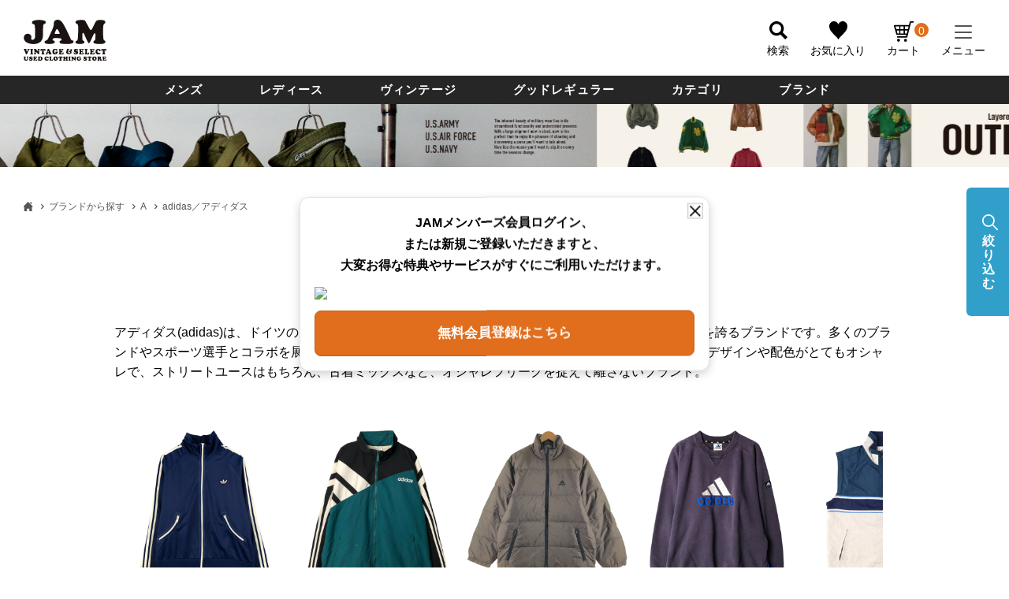

--- FILE ---
content_type: text/html;charset=UTF-8
request_url: https://jamtrading.jp/c/gr8485/gr8361/adidas?tag=%E3%82%AB%E3%83%86%E3%82%B4%E3%83%AA%EF%BC%9A%E3%82%B9%E3%83%88%E3%83%AC%E3%83%BC%E3%83%88%E3%83%81%E3%83%83%E3%83%97
body_size: 56537
content:
<!DOCTYPE html>
<html lang="ja"><head>
  <meta charset="UTF-8">
  
  <title>adidas(アディダス)の古着通販 |古着屋JAM（ジャム）</title>
  <meta name="viewport" content="width=device-width">


    <meta name="description" content="古着のadidas(アディダス)のスニーカー、ジャージ、リュック、パーカーを古着屋JAMオンライン(通販)で。 adidas(アディダス)の古着・ヴィンテージ古着をお探しの方はこちらのページからお探し下さい。">
    <meta name="keywords" content="adidas／アディダス,古着屋JAM（ジャム）">
  
  <link rel="stylesheet" href="https://jamtrading.itembox.design/system/fs_style.css?t=20251118042544">
  <link rel="stylesheet" href="https://jamtrading.itembox.design/generate/theme4/fs_original.css?t=20251118042544">
  
  <link rel="canonical" href="https://jamtrading.jp/c/gr8485/gr8361/adidas">
  <link rel="next" href="https://jamtrading.jp/c/gr8485/gr8361/adidas?page=2&sort=latest">
  
  
  
  <script>
    window._FS=window._FS||{};_FS.val={"tiktok":{"enabled":true,"pixelCode":"CS91B8JC77UDHS2O05FG"},"recaptcha":{"enabled":false,"siteKey":null},"clientInfo":{"memberId":"guest","fullName":"ゲスト","lastName":"","firstName":"ゲスト","nickName":"ゲスト","stageId":"","stageName":"","subscribedToNewsletter":"false","loggedIn":"false","totalPoints":"","activePoints":"","pendingPoints":"","purchasePointExpiration":"","specialPointExpiration":"","specialPoints":"","pointRate":"","companyName":"","membershipCardNo":"","wishlist":"","prefecture":""},"recommend3":{"measurable":true,"recommendable":true,"sandbox":false},"enhancedEC":{"ga4Dimensions":{"userScope":{"stage":"{@ member.stage_order @}","login":"{@ member.logged_in @}"}},"amazonCheckoutName":"Amazon Pay","measurementId":"G-RD679FRMSS","trackingId":"UA-24919097-11","dimensions":{"dimension1":{"key":"log","value":"{@ member.logged_in @}"},"dimension2":{"key":"mem","value":"{@ member.stage_order @}"}}},"shopKey":"jamtrading","device":"PC","cart":{"stayOnPage":true}};
  </script>
  
  <script src="/shop/js/webstore-nr.js?t=20251118042544"></script>
  <script src="/shop/js/webstore-vg.js?t=20251118042544"></script>
  
  
    <script defer src="https://analytics.contents.by-fw.jp/script/v0/flywheel.js"></script>
    <script src="https://static.contents.by-fw.jp/flywheelRecommend/v0/flywheelHistory.js"></script>
    <script src="https://static.contents.by-fw.jp/flywheelRecommend/v0/flywheelRecommend.js"></script>
  
  
  
  
  
    <meta property="og:title" content="adidas(アディダス)の古着通販 |古着屋JAM（ジャム）">
    <meta property="og:type" content="website">
    <meta property="og:url" content="https://jamtrading.jp/c/gr8485/gr8361/adidas?tag&#x3D;%E3%82%AB%E3%83%86%E3%82%B4%E3%83%AA%EF%BC%9A%E3%82%B9%E3%83%88%E3%83%AC%E3%83%BC%E3%83%88%E3%83%81%E3%83%83%E3%83%97">
    <meta property="og:image" content="https://jamtrading.jp/blog/wp-content/uploads/2020/04/jam_jamhorie-1.jpg">
    <meta property="og:site_name" content="古着屋JAM（ジャム）">
    <meta property="og:description" content="古着のadidas(アディダス)のスニーカー、ジャージ、リュック、パーカーを古着屋JAMオンライン(通販)で。 adidas(アディダス)の古着・ヴィンテージ古着をお探しの方はこちらのページからお探し下さい。">
  
  
  
    <script type="text/javascript" >
      document.addEventListener('DOMContentLoaded', function() {
        _FS.CMATag('{"fs_member_id":"{@ member.id @}","fs_page_kind":"category","fs_category_url":"gr8485+gr8361+adidas"}')
      })
    </script>
  
  
    <script>
      !function (w, d, t) {
        w.TiktokAnalyticsObject=t;var ttq=w[t]=w[t]||[];ttq.methods=["page","track","identify","instances","debug","on","off","once","ready","alias","group","enableCookie","disableCookie"],ttq.setAndDefer=function(t,e){t[e]=function(){t.push([e].concat(Array.prototype.slice.call(arguments,0)))}};for(var i=0;i<ttq.methods.length;i++)ttq.setAndDefer(ttq,ttq.methods[i]);ttq.instance=function(t){for(var e=ttq._i[t]||[],n=0;n<ttq.methods.length;n++)ttq.setAndDefer(e,ttq.methods[n]);return e},ttq.load=function(e,n){var i="https://analytics.tiktok.com/i18n/pixel/events.js";ttq._i=ttq._i||{},ttq._i[e]=[],ttq._i[e]._u=i,ttq._t=ttq._t||{},ttq._t[e]=+new Date,ttq._o=ttq._o||{},ttq._o[e]=n||{},ttq._partner = ttq._partner || "FutureShop";var o=document.createElement("script");o.type="text/javascript",o.async=!0,o.src=i+"?sdkid="+e+"&lib="+t;var a=document.getElementsByTagName("script")[0];a.parentNode.insertBefore(o,a)};
        ttq.load('CS91B8JC77UDHS2O05FG');
        ttq.page();
      }(window, document, 'fsttq');
    </script>
  
  <!-- **サイト独自アセット（フリーパーツ）↓↓ -->
<link rel="stylesheet" type="text/css" href="https://jamtrading.itembox.design/item/jam/css/style.css?t=20251201032246v35">
<link rel="stylesheet" type="text/css" href="https://jamtrading.itembox.design/item/jam/css/nouislider.min.css?t=20251201032246">
<link rel="stylesheet" href="https://jamtrading.itembox.design/item/jam/css/jquery-ui.min.css?t=20251201032246" />
<link rel="stylesheet" href="https://cdn.jsdelivr.net/npm/swiper@8/swiper-bundle.min.css" />
<link rel="stylesheet" href="https://cdn.jsdelivr.net/npm/@tarekraafat/autocomplete.js@10.2.7/dist/css/autoComplete.02.min.css" />
<script src="https://ajax.googleapis.com/ajax/libs/jquery/3.6.0/jquery.min.js"></script>
<script src="https://jamtrading.itembox.design/item/jam/js/lib/slick.min.js?t=20251201032246"></script>
<script src="https://cdnjs.cloudflare.com/ajax/libs/noUiSlider/15.6.0/nouislider.min.js"></script>
<script src="https://jamtrading.itembox.design/item/jam/js/jquery-ui.min.js?t=20251201032246"></script>
<script src="https://cdn.jsdelivr.net/npm/swiper@8/swiper-bundle.min.js"></script>
<script src="https://cdn.jsdelivr.net/npm/@tarekraafat/autocomplete.js@10.2.7/dist/autoComplete.min.js"></script>
<script defer src="https://jamtrading.itembox.design/item/jam/js/common.js?t=20251201032246v2025-08-05-v2"></script>
<script defer src="https://jamtrading.itembox.design/item/jam/js/autocomplete.js?t=20251201032246v2023-11-02-v4"></script>
<script defer src="https://jamtrading.itembox.design/item/jam/js/dev.js?t=20251201032246v2023-11-02-v3"></script>
<!-- **サイト独自アセット（フリーパーツ）↑↑ -->

<style>

</style>
<!-- Optimize Next -->
<script>(function(p,r,o,j,e,c,t,g){
p['_'+t]={};g=r.createElement('script');g.src='https://www.googletagmanager.com/gtm.js?id=GTM-'+t;r[o].prepend(g);
g=r.createElement('style');g.innerText='.'+e+t+'{visibility:hidden!important}';r[o].prepend(g);
r[o][j].add(e+t);setTimeout(function(){if(r[o][j].contains(e+t)){r[o][j].remove(e+t);p['_'+t]=0}},c)
})(window,document,'documentElement','classList','loading',2000,'K9RM2DP4')</script>
<!-- End Optimize Next -->
<!-- Google Tag Manager -->
<script>(function(w,d,s,l,i){w[l]=w[l]||[];w[l].push({'gtm.start':
new Date().getTime(),event:'gtm.js'});var f=d.getElementsByTagName(s)[0],
j=d.createElement(s),dl=l!='dataLayer'?'&l='+l:'';j.async=true;j.src=
'https://www.googletagmanager.com/gtm.js?id='+i+dl;f.parentNode.insertBefore(j,f);
})(window,document,'script','dataLayer','GTM-KTXDF76X');</script>
<!-- End Google Tag Manager -->
<meta name="apple-itunes-app" content="app-id=1483757070">

<!-- Start SmartBanner configuration -->
<meta name="smartbanner:title" content="古着屋JAM">
<meta name="smartbanner:author" content="公式オンラインストアアプリ">
<!--<meta name="smartbanner:price" content="アプリダウンロードで500円クーポンもらえる！">-->
<!-- <meta name="smartbanner:price-suffix-apple" content=" - On the App Store">
<meta name="smartbanner:price-suffix-google" content=" - In Google Play"> -->
<!--<meta name="smartbanner:icon-apple" content="https://is1-ssl.mzstatic.com/image/thumb/Purple211/v4/dc/22/20/dc222088-8942-a485-4fbd-63281371e283/AppIcon-0-0-1x_U007emarketing-0-5-0-85-220.png/246x0w.webp">-->
<meta name="smartbanner:icon-google" content="https://is1-ssl.mzstatic.com/image/thumb/Purple211/v4/dc/22/20/dc222088-8942-a485-4fbd-63281371e283/AppIcon-0-0-1x_U007emarketing-0-5-0-85-220.png/246x0w.webp">
<meta name="smartbanner:button" content="開く">
<!--<meta name="smartbanner:button-url-apple" content="https://apps.apple.com/jp/app/%E5%8F%A4%E7%9D%80%E5%B1%8Bjam%E5%85%AC%E5%BC%8F%E3%82%A2%E3%83%97%E3%83%AA/id1483757070">-->
<meta name="smartbanner:button-url-google" content="https://play.google.com/store/apps/details?id=jp.jamtrading.app&hl=ja">
<meta name="smartbanner:enabled-platforms" content="android">
<meta name="smartbanner:exclude-user-agent-regex" content="Macintosh|Windows|MGRe">
<!--<meta name="smartbanner:exclude-user-agent-regex" content="Windows|MGRe">-->
<!-- <meta name="smartbanner:include-user-agent-regex" content="Mobile"> -->
<meta name="smartbanner:include-user-agent-regex" content="Chrome">
<meta name="smartbanner:close-label" content="Close">
<!-- End SmartBanner configuration -->

<link rel="stylesheet" href="https://jamtrading.itembox.design/item/jam/css/smartbanner/smartbanner.css?t=20251201032246">
<script src="https://jamtrading.itembox.design/item/jam/css/smartbanner/smartbanner.js?t=20251201032246"></script>

<style>
.smartbanner, .smartbanner.smartbanner--android {
    background: #173164;
    z-index: 1000;
    box-shadow: none!important;
}
.smartbanner__icon, .smartbanner--android .smartbanner__icon {
    top: 15px;
    left: 30px;
    width: 54px;
    height: 54px;
    border-radius: 15px;
    background-size: 54px 54px;
}
.smartbanner__info, .smartbanner.smartbanner--android .smartbanner__info {
    position: absolute;
    top: 10px;
    left: 96px;
    display: flex;
    overflow-y: hidden;
    width: 100%;
    height: 64px;
    align-items: center;
    color: #FFF;
}
.smartbanner__info__price, .smartbanner--android .smartbanner__info__price {
  font-size: 10px;
}
.smartbanner__exit, .smartbanner--android .smartbanner__exit {
    top: 14px;
    left: 8px;
}
.smartbanner__exit::before, .smartbanner__exit::after, .smartbanner--android .smartbanner__exit::before, .smartbanner--android .smartbanner__exit::after {
    height: 16px;
    background: #FFF;
}
.smartbanner__button, .smartbanner.smartbanner--android .smartbanner__button {
    top: 18px;
    right: 10px;
    padding: 5px 25px 3px;
    border-radius: 15px;
    background: #FFFFFF;
    color: #173164;
    font-size: 14px;
    box-shadow: none;
}
.smartbanner.smartbanner--android .smartbanner__button__label {
    background: none;
    line-height: 18px;
}
.smartbanner.smartbanner--android .smartbanner__exit {
    left: 6px;
    margin-right: 7px;
    width: 17px;
    height: 17px;
    border-radius: 14px;
    background: unset; 
    box-shadow: none; 
    color: #b1b1b3;
    font-family: "ArialRoundedMTBold", Arial;
    font-size: 20px;
    line-height: 17px;
    text-shadow: 0 1px 1px #000;
}
.smartbanner.smartbanner--android .smartbanner__button__label:active, .smartbanner.smartbanner--android .smartbanner__button__label:hover {
    padding: 5px 25px 3px;
    border-radius: 15px;
    background: #FFFFFF;
    color: #173164;
    font-size: 14px;
    box-shadow: none;
}
</style>
<script>
document.addEventListener('smartbanner.view', function() {
  const header = document.getElementById('header')
  header.style.cssText="top:84px;";
}, false);

document.addEventListener('smartbanner.exit', function() {
  const header = document.getElementById('header')
  header.style.cssText="top:0;";
}, false);


$(window).on('load', function(){
  var h_pos_top = $('#header').offset().top;
  var smartbanner_height = $('.smartbanner').height();
  var smartbanner_chkflg = false;
  $(window).scroll(function() {
    if (!smartbanner_chkflg) {
      if ($('.smartbanner').length) {
        let scroll = $(this).scrollTop();    
        
        if( scroll >= h_pos_top) {
            //console.log('h1要素が画面の一番上に来ました！');
            $('#header').css('top','0');
        } else {
          $('#header').css('top',smartbanner_height - scroll);
        }
      } else {
          smartbanner_chkflg = true;
      }
    }
  })
});
</script>

<script type="text/javascript">
    (function(c,l,a,r,i,t,y){
        c[a]=c[a]||function(){(c[a].q=c[a].q||[]).push(arguments)};
        t=l.createElement(r);t.async=1;t.src="https://www.clarity.ms/tag/"+i;
        y=l.getElementsByTagName(r)[0];y.parentNode.insertBefore(t,y);
    })(window, document, "clarity", "script", "qyo3wckhv3");
</script>

<script async src="https://www.googletagmanager.com/gtag/js?id=G-RD679FRMSS"></script>

<script><!--
_FS.setTrackingTag('%3C%21--+Google+tag+%28gtag.js%29+--%3E%0A%3Cscript+async+src%3D%22https%3A%2F%2Fwww.googletagmanager.com%2Fgtag%2Fjs%3Fid%3DG-RD679FRMSS%22%3E%3C%2Fscript%3E%0A%3Cscript%3E%0A++window.dataLayer+%3D+window.dataLayer+%7C%7C+%5B%5D%3B%0A++function+gtag%28%29%7BdataLayer.push%28arguments%29%3B%7D%0A++gtag%28%27js%27%2C+new+Date%28%29%29%3B%0A%0A++gtag%28%27config%27%2C+%27G-RD679FRMSS%27%29%3B%0A%3C%2Fscript%3E%0A%3C%21--+Google+tag+%28gtag.js%29+--%3E%0A%3Cscript+async+src%3D%22https%3A%2F%2Fwww.googletagmanager.com%2Fgtag%2Fjs%3Fid%3DAW-994480485%22%3E%3C%2Fscript%3E%0A%3Cscript%3E%0A++window.dataLayer+%3D+window.dataLayer+%7C%7C+%5B%5D%3B%0A++function+gtag%28%29%7BdataLayer.push%28arguments%29%3B%7D%0A++gtag%28%27js%27%2C+new+Date%28%29%29%3B%0A%0A++gtag%28%27config%27%2C+%27AW-994480485%27%29%3B%0A%3C%2Fscript%3E%0A%3Cscript%3E%0Agtag%28%27event%27%2C+%27page_view%27%2C+%7B%0A%27send_to%27%3A+%27AW-994480485%27%2C%0A%27ecomm_pagetype%27%3A+%27category%27%2C%0A%27ecomm_prodid%27%3A%5B%272618726%27%2C%272618540%27%2C%272618522%27%2C%272618497%27%2C%272618352%27%2C%272617820%27%2C%272617799%27%2C%272617797%27%2C%272617764%27%2C%272617496%27%2C%272616826%27%2C%272616610%27%2C%272614903%27%2C%272614733%27%2C%272614710%27%2C%272614138%27%2C%272614110%27%2C%272614041%27%2C%272614015%27%2C%272613981%27%2C%272613488%27%2C%272613487%27%2C%272613486%27%2C%272613485%27%2C%272613484%27%2C%272613483%27%2C%272613465%27%2C%272613464%27%2C%272613443%27%2C%272613442%27%2C%272613344%27%2C%272613343%27%2C%272612869%27%2C%272612855%27%2C%272612835%27%2C%272612834%27%2C%272612833%27%2C%272612814%27%2C%272612234%27%2C%272612212%27%5D%0A%7D%29%3B%0A%3C%2Fscript%3E%0A%3Cscript+id%3D%22gc-script%22+type%3D%22text%2Fjavascript%22+charset%3D%22utf-8%22+src%3D%22https%3A%2F%2Fconnect.gdxtag.com%2Fe2bc66a6e53271712973a1d230a334cf9aa4b8e474666945a29beea802c0c8b8%2Fmain.js%22+defer%3E%3C%2Fscript%3E%0A%3C%21--+Meta+Pixel+Code+--%3E%0A%3Cscript%3E%0A%21function%28f%2Cb%2Ce%2Cv%2Cn%2Ct%2Cs%29%0A%7Bif%28f.fbq%29return%3Bn%3Df.fbq%3Dfunction%28%29%7Bn.callMethod%3F%0An.callMethod.apply%28n%2Carguments%29%3An.queue.push%28arguments%29%7D%3B%0Aif%28%21f._fbq%29f._fbq%3Dn%3Bn.push%3Dn%3Bn.loaded%3D%210%3Bn.version%3D%272.0%27%3B%0An.queue%3D%5B%5D%3Bt%3Db.createElement%28e%29%3Bt.async%3D%210%3B%0At.src%3Dv%3Bs%3Db.getElementsByTagName%28e%29%5B0%5D%3B%0As.parentNode.insertBefore%28t%2Cs%29%7D%28window%2C+document%2C%27script%27%2C%0A%27https%3A%2F%2Fconnect.facebook.net%2Fen_US%2Ffbevents.js%27%29%3B%0Afbq%28%27init%27%2C+%272202513596702267%27%29%3B%0Afbq%28%27track%27%2C+%27PageView%27%29%3B%0A%3C%2Fscript%3E%0A%3Cnoscript%3E%3Cimg+height%3D%221%22+width%3D%221%22+style%3D%22display%3Anone%22%0Asrc%3D%22https%3A%2F%2Fwww.facebook.com%2Ftr%3Fid%3D2202513596702267%26ev%3DPageView%26noscript%3D1%22%0A%2F%3E%3C%2Fnoscript%3E%0A%3C%21--+End+Meta+Pixel+Code+--%3E%0A%3C%21--+Google+Tag+Manager+--%3E%0A%3Cscript%3E%28function%28w%2Cd%2Cs%2Cl%2Ci%29%7Bw%5Bl%5D%3Dw%5Bl%5D%7C%7C%5B%5D%3Bw%5Bl%5D.push%28%7B%27gtm.start%27%3A%0Anew+Date%28%29.getTime%28%29%2Cevent%3A%27gtm.js%27%7D%29%3Bvar+f%3Dd.getElementsByTagName%28s%29%5B0%5D%2C%0Aj%3Dd.createElement%28s%29%2Cdl%3Dl%21%3D%27dataLayer%27%3F%27%26l%3D%27%2Bl%3A%27%27%3Bj.async%3Dtrue%3Bj.src%3D%0A%27https%3A%2F%2Fwww.googletagmanager.com%2Fgtm.js%3Fid%3D%27%2Bi%2Bdl%3Bf.parentNode.insertBefore%28j%2Cf%29%3B%0A%7D%29%28window%2Cdocument%2C%27script%27%2C%27dataLayer%27%2C%27GTM-KTXDF76X%27%29%3B%3C%2Fscript%3E%0A%3C%21--+End+Google+Tag+Manager+--%3E%0A%3Cscript+type%3D%22text%2Fjavascript%22%3E%0Awindow.tr%3Dwindow.tr%7C%7Cfunction%28%29%7B%28tr.q%3D%5B%5D%29.push%28arguments%29%7D%3B%0Awindow.webtr%3Dwindow.webtr%7C%7Cfunction%28%29%7B%28webtr.q%3Dwebtr.q%7C%7C%5B%5D%29.push%28arguments%29%7D%3B%0Awindow.sendTrack+%3D+window.sendTrack%7C%7Cfunction%28obj%2Cevent%29%7B%0Aobj%5B%22sendId%22%5D%3D%22jamtrading.jp%22%3B%0Atr.tr_obj%3Dobj%3Btr%28%22send%22%2Cevent%29%3Btracking%28%29%3B%0Awebtr.tr_obj%3Dwebtr.tr_obj+%7C%7Cobj%3Bwebtr%28%22send%22%2Cevent%29%3Bwebtracking%28%29%3B%7D%3C%2Fscript%3E%0A%3Cscript+src%3D%22%2F%2Fc7.k-crm.jp%2Ftracking.js%22%3E%3C%2Fscript%3E%0A%3Cscript+src%3D%22%2F%2Fw7.k-crm.jp%2Fweb.tracking.js%22%3E%3C%2Fscript%3E%0A%3Cscript+type%3D%22text%2Fjavascript%22%3E%0Avar+trackBody%3D+%5B%5D%3B%0AtrackBody%5B%22userId%22%5D+%3D%22%7B%40+member.id+%40%7D%22%3B%0AsendTrack%28trackBody%2C%22normal%22%29%3B%0A%3C%2Fscript%3E%0A');
--></script>
</head>
<body class="fs-body-category fs-body-category-adidas" id="fs_ProductCategory">
<script><!--
_FS.setTrackingTag('%3C%21--+%E5%95%86%E5%93%81%E2%BC%80%E8%A6%A7%E3%83%9A%E3%83%BC%E3%82%B8%28LTVLAB%29S+--%3E%0A%3Cscript+type%3D%22text%2Fjavascript%22%3E%0Avar+trackBody+%3D+%5B%5D%3B%0AtrackBody%5B%22userId%22%5D+%3D+%22%7B%40+member.id+%40%7D%22%3B%0AsendTrack%28trackBody%2C+%22normal%22%29%3B%0Avar+productinfo+%3D+%5B%5D%3B%0Avar+product+%3D+%5B%5D%3B%0Aproduct+%3D+%5B%5D%3B%0Aproduct%5B%22id%22%5D+%3D+%22gaa005885%22%3B%0Aproduct%5B%22name%22%5D+%3D+%22%E5%8F%A4%E7%9D%80+%E3%82%A2%E3%83%87%E3%82%A3%E3%83%80%E3%82%B9+adidas+%E3%83%99%E3%83%BC%E3%82%B9%E3%83%9C%E3%83%BC%E3%83%AB%E3%82%AD%E3%83%A3%E3%83%83%E3%83%97+%E3%83%95%E3%83%AA%E3%83%BC%E3%82%B5%E3%82%A4%E3%82%BA%E7%9B%B8%E5%BD%93+%2Fgaa005885+%E3%80%90%E4%B8%AD%E5%8F%A4%E3%80%91+%E3%80%90251201%E3%80%91%22%3B%0Aproduct%5B%22url%22%5D+%3D+%22https%3A%2F%2Fjamtrading.jp%2Fc%2Fcategories%2Ffashion-accessories%2Fheadgear%2Fcap%2Fgaa005885%22%3B%0Aproduct%5B%22price%22%5D+%3D+%224290%22%3B%0Aproduct%5B%22imgUrl%22%5D+%3D+%22https%3A%2F%2Fjamtrading.itembox.design%2Fproduct%2F187%2F000002618726%2F000002618726-01-m.jpg%3Ft%3D20251129034632%22%3B%0Aproductinfo%5B%272618726%27%5D%3Dproduct%3Bproduct+%3D+%5B%5D%3B%0Aproduct%5B%22id%22%5D+%3D+%22eaa593889%22%3B%0Aproduct%5B%22name%22%5D+%3D+%22%E5%8F%A4%E7%9D%80+00%E5%B9%B4%E4%BB%A3+%E3%82%A2%E3%83%87%E3%82%A3%E3%83%80%E3%82%B9+adidas+%E3%82%A6%E3%82%A9%E3%83%BC%E3%83%A0%E3%82%A2%E3%83%83%E3%83%97%E3%83%91%E3%83%B3%E3%83%84+%E3%83%8A%E3%82%A4%E3%83%AD%E3%83%B3%E3%83%91%E3%83%B3%E3%83%84+%E3%82%B7%E3%83%A3%E3%82%AB%E3%82%B7%E3%83%A3%E3%82%AB%E3%83%91%E3%83%B3%E3%83%84+%E3%83%A1%E3%83%B3%E3%82%BAL%E7%9B%B8%E5%BD%93+%2Feaa593889+%E3%80%90%E4%B8%AD%E5%8F%A4%E3%80%91+%E3%80%90251201%E3%80%91%22%3B%0Aproduct%5B%22url%22%5D+%3D+%22https%3A%2F%2Fjamtrading.jp%2Fc%2Fcategories%2Fbottoms%2Flong-pants%2Fother-long-pants%2Feaa593889%22%3B%0Aproduct%5B%22price%22%5D+%3D+%226490%22%3B%0Aproduct%5B%22imgUrl%22%5D+%3D+%22https%3A%2F%2Fjamtrading.itembox.design%2Fproduct%2F185%2F000002618540%2F000002618540-01-m.jpg%3Ft%3D20251129034632%22%3B%0Aproductinfo%5B%272618540%27%5D%3Dproduct%3Bproduct+%3D+%5B%5D%3B%0Aproduct%5B%22id%22%5D+%3D+%22eaa603835%22%3B%0Aproduct%5B%22name%22%5D+%3D+%22%E5%8F%A4%E7%9D%80+90%E5%B9%B4%E4%BB%A3+%E3%82%A2%E3%83%87%E3%82%A3%E3%83%80%E3%82%B9+adidas+%E3%82%A6%E3%82%A9%E3%83%BC%E3%83%A0%E3%82%A2%E3%83%83%E3%83%97%E3%83%91%E3%83%B3%E3%83%84+%E3%83%8A%E3%82%A4%E3%83%AD%E3%83%B3%E3%83%91%E3%83%B3%E3%83%84+%E3%82%B7%E3%83%A3%E3%82%AB%E3%82%B7%E3%83%A3%E3%82%AB%E3%83%91%E3%83%B3%E3%83%84+%E3%83%A1%E3%83%B3%E3%82%BAL%E7%9B%B8%E5%BD%93+%E3%83%B4%E3%82%A3%E3%83%B3%E3%83%86%E3%83%BC%E3%82%B8+%2Feaa603835+%E3%80%90%E4%B8%AD%E5%8F%A4%E3%80%91+%E3%80%90251201%E3%80%91%22%3B%0Aproduct%5B%22url%22%5D+%3D+%22https%3A%2F%2Fjamtrading.jp%2Fc%2Fcategories%2Fbottoms%2Flong-pants%2Fother-long-pants%2Feaa603835%22%3B%0Aproduct%5B%22price%22%5D+%3D+%227590%22%3B%0Aproduct%5B%22imgUrl%22%5D+%3D+%22https%3A%2F%2Fjamtrading.itembox.design%2Fproduct%2F185%2F000002618522%2F000002618522-01-m.jpg%3Ft%3D20251129034632%22%3B%0Aproductinfo%5B%272618522%27%5D%3Dproduct%3Bproduct+%3D+%5B%5D%3B%0Aproduct%5B%22id%22%5D+%3D+%22eaa602924%22%3B%0Aproduct%5B%22name%22%5D+%3D+%22%E5%8F%A4%E7%9D%80+00%E5%B9%B4%E4%BB%A3+%E3%82%A2%E3%83%87%E3%82%A3%E3%83%80%E3%82%B9+adidas+%E3%83%8A%E3%82%A4%E3%83%AD%E3%83%B3%E3%82%B8%E3%83%A3%E3%82%B1%E3%83%83%E3%83%88+%E3%83%A1%E3%83%B3%E3%82%BAXL%E7%9B%B8%E5%BD%93+%2Feaa602924+%E3%80%90%E4%B8%AD%E5%8F%A4%E3%80%91+%E3%80%90251201%E3%80%91%22%3B%0Aproduct%5B%22url%22%5D+%3D+%22https%3A%2F%2Fjamtrading.jp%2Fc%2Fcategories%2Fouter%2Fjacket%2Fnylon-jacket%2Feaa602924%22%3B%0Aproduct%5B%22price%22%5D+%3D+%225390%22%3B%0Aproduct%5B%22imgUrl%22%5D+%3D+%22https%3A%2F%2Fjamtrading.itembox.design%2Fproduct%2F184%2F000002618497%2F000002618497-01-m.jpg%3Ft%3D20251129034632%22%3B%0Aproductinfo%5B%272618497%27%5D%3Dproduct%3Bproduct+%3D+%5B%5D%3B%0Aproduct%5B%22id%22%5D+%3D+%22eaa602928%22%3B%0Aproduct%5B%22name%22%5D+%3D+%22%E5%8F%A4%E7%9D%80+00%E5%B9%B4%E4%BB%A3+%E3%82%A2%E3%83%87%E3%82%A3%E3%83%80%E3%82%B9+adidas+LA+LIGA+%E3%83%A9+%E3%83%AA%E3%83%BC%E3%82%AC+REAL+MADRID+%E3%83%AC%E3%82%A2%E3%83%AB+%E3%83%9E%E3%83%89%E3%83%AA%E3%83%BC%E3%83%89+%E3%82%A6%E3%82%A4%E3%83%B3%E3%83%89%E3%83%96%E3%83%AC%E3%83%BC%E3%82%AB%E3%83%BC+%E3%83%A1%E3%83%B3%E3%82%BAM%E7%9B%B8%E5%BD%93+%2Feaa602928+%E3%80%90%E4%B8%AD%E5%8F%A4%E3%80%91+%E3%80%90251201%E3%80%91%22%3B%0Aproduct%5B%22url%22%5D+%3D+%22https%3A%2F%2Fjamtrading.jp%2Fc%2Fcategories%2Fouter%2Fjacket%2Fnylon-jacket%2Feaa602928%22%3B%0Aproduct%5B%22price%22%5D+%3D+%228690%22%3B%0Aproduct%5B%22imgUrl%22%5D+%3D+%22https%3A%2F%2Fjamtrading.itembox.design%2Fproduct%2F183%2F000002618352%2F000002618352-01-m.jpg%3Ft%3D20251129034632%22%3B%0Aproductinfo%5B%272618352%27%5D%3Dproduct%3Bproduct+%3D+%5B%5D%3B%0Aproduct%5B%22id%22%5D+%3D+%22eaa419320%22%3B%0Aproduct%5B%22name%22%5D+%3D+%22%E5%8F%A4%E7%9D%80+00%E5%B9%B4%E4%BB%A3+%E3%82%A2%E3%83%87%E3%82%A3%E3%83%80%E3%82%B9+adidas+%E3%83%AD%E3%82%B4%E3%82%B9%E3%82%A6%E3%82%A7%E3%83%83%E3%83%88%E3%82%B7%E3%83%A3%E3%83%84+%E3%83%88%E3%83%AC%E3%83%BC%E3%83%8A%E3%83%BC+%E3%83%A1%E3%83%B3%E3%82%BAL%E7%9B%B8%E5%BD%93+%2Feaa419320+%E3%80%90%E4%B8%AD%E5%8F%A4%E3%80%91+%E3%80%90251130%E3%80%91%22%3B%0Aproduct%5B%22url%22%5D+%3D+%22https%3A%2F%2Fjamtrading.jp%2Fc%2Fcategories%2Ftops%2Fsweat%2Fsweatshirt%2Feaa419320%22%3B%0Aproduct%5B%22price%22%5D+%3D+%225390%22%3B%0Aproduct%5B%22imgUrl%22%5D+%3D+%22https%3A%2F%2Fjamtrading.itembox.design%2Fproduct%2F178%2F000002617820%2F000002617820-01-m.jpg%3Ft%3D20251129034632%22%3B%0Aproductinfo%5B%272617820%27%5D%3Dproduct%3Bproduct+%3D+%5B%5D%3B%0Aproduct%5B%22id%22%5D+%3D+%22eaa482395%22%3B%0Aproduct%5B%22name%22%5D+%3D+%22%E5%8F%A4%E7%9D%80+00%E5%B9%B4%E4%BB%A3+%E3%82%A2%E3%83%87%E3%82%A3%E3%83%80%E3%82%B9+adidas+%E3%83%87%E3%82%AB%E3%83%AD%E3%82%B4+%E3%83%AD%E3%82%B4%E3%82%B9%E3%82%A6%E3%82%A7%E3%83%83%E3%83%88%E3%82%B7%E3%83%A3%E3%83%84+%E3%83%88%E3%83%AC%E3%83%BC%E3%83%8A%E3%83%BC+%E3%83%A1%E3%83%B3%E3%82%BAM%E7%9B%B8%E5%BD%93+%2Feaa482395+%E3%80%90%E4%B8%AD%E5%8F%A4%E3%80%91+%E3%80%90251130%E3%80%91%22%3B%0Aproduct%5B%22url%22%5D+%3D+%22https%3A%2F%2Fjamtrading.jp%2Fc%2Fcategories%2Ftops%2Fsweat%2Fsweatshirt%2Feaa482395%22%3B%0Aproduct%5B%22price%22%5D+%3D+%225390%22%3B%0Aproduct%5B%22imgUrl%22%5D+%3D+%22https%3A%2F%2Fjamtrading.itembox.design%2Fproduct%2F177%2F000002617799%2F000002617799-01-m.jpg%3Ft%3D20251129034632%22%3B%0Aproductinfo%5B%272617799%27%5D%3Dproduct%3Bproduct+%3D+%5B%5D%3B%0Aproduct%5B%22id%22%5D+%3D+%22eaa480199%22%3B%0Aproduct%5B%22name%22%5D+%3D+%22%E5%8F%A4%E7%9D%80+%E3%82%A2%E3%83%87%E3%82%A3%E3%83%80%E3%82%B9+adidas+%E3%83%88%E3%83%AC%E3%83%95%E3%82%A9%E3%82%A4%E3%83%AB%E3%83%AD%E3%82%B4+%E3%83%AF%E3%83%B3%E3%83%9D%E3%82%A4%E3%83%B3%E3%83%88%E3%83%AD%E3%82%B4%E3%82%B9%E3%82%A6%E3%82%A7%E3%83%83%E3%83%88%E3%82%B7%E3%83%A3%E3%83%84+%E3%83%88%E3%83%AC%E3%83%BC%E3%83%8A%E3%83%BC+%E3%83%A1%E3%83%B3%E3%82%BAM%E7%9B%B8%E5%BD%93+%2Feaa480199+%E3%80%90%E4%B8%AD%E5%8F%A4%E3%80%91+%E3%80%90251130%E3%80%91%22%3B%0Aproduct%5B%22url%22%5D+%3D+%22https%3A%2F%2Fjamtrading.jp%2Fc%2Fcategories%2Ftops%2Fsweat%2Fsweatshirt%2Feaa480199%22%3B%0Aproduct%5B%22price%22%5D+%3D+%225390%22%3B%0Aproduct%5B%22imgUrl%22%5D+%3D+%22https%3A%2F%2Fjamtrading.itembox.design%2Fproduct%2F177%2F000002617797%2F000002617797-01-m.jpg%3Ft%3D20251129034632%22%3B%0Aproductinfo%5B%272617797%27%5D%3Dproduct%3Bproduct+%3D+%5B%5D%3B%0Aproduct%5B%22id%22%5D+%3D+%22eaa482588%22%3B%0Aproduct%5B%22name%22%5D+%3D+%22%E5%8F%A4%E7%9D%80+%E3%82%A2%E3%83%87%E3%82%A3%E3%83%80%E3%82%B9+adidas+ORIGINALS+%E3%82%AA%E3%83%AA%E3%82%B8%E3%83%8A%E3%83%AB%E3%82%B9+%E3%83%AF%E3%83%B3%E3%83%9D%E3%82%A4%E3%83%B3%E3%83%88%E3%83%AD%E3%82%B4%E3%82%B9%E3%82%A6%E3%82%A7%E3%83%83%E3%83%88%E3%82%B7%E3%83%A3%E3%83%84+%E3%83%88%E3%83%AC%E3%83%BC%E3%83%8A%E3%83%BC+%E3%83%A1%E3%83%B3%E3%82%BAL%E7%9B%B8%E5%BD%93+%2Feaa482588+%E3%80%90%E4%B8%AD%E5%8F%A4%E3%80%91+%E3%80%90251130%E3%80%91%22%3B%0Aproduct%5B%22url%22%5D+%3D+%22https%3A%2F%2Fjamtrading.jp%2Fc%2Fcategories%2Ftops%2Fsweat%2Fsweatshirt%2Feaa482588%22%3B%0Aproduct%5B%22price%22%5D+%3D+%225390%22%3B%0Aproduct%5B%22imgUrl%22%5D+%3D+%22https%3A%2F%2Fjamtrading.itembox.design%2Fproduct%2F177%2F000002617764%2F000002617764-01-m.jpg%3Ft%3D20251129034632%22%3B%0Aproductinfo%5B%272617764%27%5D%3Dproduct%3Bproduct+%3D+%5B%5D%3B%0Aproduct%5B%22id%22%5D+%3D+%22eaa602086%22%3B%0Aproduct%5B%22name%22%5D+%3D+%22%E5%8F%A4%E7%9D%80+90%EF%BD%9E00%E5%B9%B4%E4%BB%A3+%E3%82%A2%E3%83%87%E3%82%A3%E3%83%80%E3%82%B9+adidas+%E3%83%95%E3%83%AA%E3%83%BC%E3%82%B9%E3%82%B8%E3%83%A3%E3%82%B1%E3%83%83%E3%83%88+%E3%83%A1%E3%83%B3%E3%82%BAXL%E7%9B%B8%E5%BD%93+%2Feaa602086+%E3%80%90%E4%B8%AD%E5%8F%A4%E3%80%91+%E3%80%90251129%E3%80%91+%E3%80%90NH-2508%E3%80%91%22%3B%0Aproduct%5B%22url%22%5D+%3D+%22https%3A%2F%2Fjamtrading.jp%2Fc%2Fcategories%2Fouter%2Fjacket%2Ffleece-jacket%2Feaa602086%22%3B%0Aproduct%5B%22price%22%5D+%3D+%228690%22%3B%0Aproduct%5B%22imgUrl%22%5D+%3D+%22%22%3B%0Aproductinfo%5B%272617496%27%5D%3Dproduct%3Bproduct+%3D+%5B%5D%3B%0Aproduct%5B%22id%22%5D+%3D+%22eaa603939%22%3B%0Aproduct%5B%22name%22%5D+%3D+%22%E5%8F%A4%E7%9D%80+80%EF%BD%9E90%E5%B9%B4%E4%BB%A3+%E3%82%A2%E3%83%87%E3%82%A3%E3%83%80%E3%82%B9+adidas+%E3%83%8A%E3%82%A4%E3%83%AD%E3%83%B3%E3%82%B8%E3%83%A3%E3%82%B1%E3%83%83%E3%83%88+%E3%83%A1%E3%83%B3%E3%82%BAXL%E7%9B%B8%E5%BD%93+%E3%83%B4%E3%82%A3%E3%83%B3%E3%83%86%E3%83%BC%E3%82%B8+%2Feaa603939+%E3%80%90%E4%B8%AD%E5%8F%A4%E3%80%91+%E3%80%90251128%E3%80%91%22%3B%0Aproduct%5B%22url%22%5D+%3D+%22https%3A%2F%2Fjamtrading.jp%2Fc%2Fcategories%2Fouter%2Fjacket%2Fnylon-jacket%2Feaa603939%22%3B%0Aproduct%5B%22price%22%5D+%3D+%2210890%22%3B%0Aproduct%5B%22imgUrl%22%5D+%3D+%22https%3A%2F%2Fjamtrading.itembox.design%2Fproduct%2F168%2F000002616826%2F000002616826-01-m.jpg%3Ft%3D20251129034632%22%3B%0Aproductinfo%5B%272616826%27%5D%3Dproduct%3Bproduct+%3D+%5B%5D%3B%0Aproduct%5B%22id%22%5D+%3D+%22eaa601383%22%3B%0Aproduct%5B%22name%22%5D+%3D+%22%E5%8F%A4%E7%9D%80+80%E5%B9%B4%E4%BB%A3+%E3%82%A2%E3%83%87%E3%82%A3%E3%83%80%E3%82%B9+adidas+%E3%83%95%E3%83%AB%E3%82%B8%E3%83%83%E3%83%97%E3%82%B9%E3%82%A6%E3%82%A7%E3%83%83%E3%83%88%E3%82%B7%E3%83%A3%E3%83%84+%E3%83%88%E3%83%AC%E3%83%BC%E3%83%8A%E3%83%BC+%E3%83%A1%E3%83%B3%E3%82%BAS%E7%9B%B8%E5%BD%93+%E3%83%95%E3%83%AB%E3%82%B8%E3%83%83%E3%83%97+%E3%83%B4%E3%82%A3%E3%83%B3%E3%83%86%E3%83%BC%E3%82%B8+%2Feaa601383+%E3%80%90%E4%B8%AD%E5%8F%A4%E3%80%91+%E3%80%90251128%E3%80%91%22%3B%0Aproduct%5B%22url%22%5D+%3D+%22https%3A%2F%2Fjamtrading.jp%2Fc%2Fcategories%2Ftops%2Fsweat%2Fzipup-sweatshirt%2Feaa601383%22%3B%0Aproduct%5B%22price%22%5D+%3D+%2211990%22%3B%0Aproduct%5B%22imgUrl%22%5D+%3D+%22%22%3B%0Aproductinfo%5B%272616610%27%5D%3Dproduct%3Bproduct+%3D+%5B%5D%3B%0Aproduct%5B%22id%22%5D+%3D+%22gaa005864%22%3B%0Aproduct%5B%22name%22%5D+%3D+%22%E5%8F%A4%E7%9D%80+%E3%82%A2%E3%83%87%E3%82%A3%E3%83%80%E3%82%B9+adidas+Super+Rugby+%E3%82%B9%E3%83%BC%E3%83%91%E3%83%BC%E3%83%A9%E3%82%B0%E3%83%93%E3%83%BC+Crusaders+%E3%82%AF%E3%83%AB%E3%82%BB%E3%82%A4%E3%83%80%E3%83%BC%E3%82%BA+%E3%83%A9%E3%82%B0%E3%83%93%E3%83%BC+%E3%82%A2%E3%82%AF%E3%83%AA%E3%83%AB%E3%83%9E%E3%83%95%E3%83%A9%E3%83%BC+%E8%8B%B1%E5%9B%BD%E8%A3%BD%2Fgaa005864+%E3%80%90%E4%B8%AD%E5%8F%A4%E3%80%91+%E3%80%90251124%E3%80%91%22%3B%0Aproduct%5B%22url%22%5D+%3D+%22https%3A%2F%2Fjamtrading.jp%2Fc%2Fcategories%2Ffashion-accessories%2Faccessories%2Fmuffler_stall%2Fgaa005864%22%3B%0Aproduct%5B%22price%22%5D+%3D+%224290%22%3B%0Aproduct%5B%22imgUrl%22%5D+%3D+%22%22%3B%0Aproductinfo%5B%272614903%27%5D%3Dproduct%3Bproduct+%3D+%5B%5D%3B%0Aproduct%5B%22id%22%5D+%3D+%22eaa600986%22%3B%0Aproduct%5B%22name%22%5D+%3D+%22%E5%8F%A4%E7%9D%80+%E3%82%A2%E3%83%87%E3%82%A3%E3%83%80%E3%82%B9+adidas+TEAM+%E3%83%8A%E3%82%A4%E3%83%AD%E3%83%B3%E3%83%91%E3%83%B3%E3%83%84+%E3%82%B7%E3%83%A3%E3%82%AB%E3%82%B7%E3%83%A3%E3%82%AB%E3%83%91%E3%83%B3%E3%83%84+%E3%83%A1%E3%83%B3%E3%82%BAM%E7%9B%B8%E5%BD%93+%2Feaa600986+%E3%80%90%E4%B8%AD%E5%8F%A4%E3%80%91+%E3%80%90251124%E3%80%91%22%3B%0Aproduct%5B%22url%22%5D+%3D+%22https%3A%2F%2Fjamtrading.jp%2Fc%2Fcategories%2Fbottoms%2Flong-pants%2Fother-long-pants%2Feaa600986%22%3B%0Aproduct%5B%22price%22%5D+%3D+%226490%22%3B%0Aproduct%5B%22imgUrl%22%5D+%3D+%22https%3A%2F%2Fjamtrading.itembox.design%2Fproduct%2F147%2F000002614733%2F000002614733-01-m.jpg%3Ft%3D20251129034632%22%3B%0Aproductinfo%5B%272614733%27%5D%3Dproduct%3Bproduct+%3D+%5B%5D%3B%0Aproduct%5B%22id%22%5D+%3D+%22eaa601659%22%3B%0Aproduct%5B%22name%22%5D+%3D+%22%E5%8F%A4%E7%9D%80+80%E5%B9%B4%E4%BB%A3+%E3%82%A2%E3%83%87%E3%82%A3%E3%83%80%E3%82%B9+adidas+%E3%83%88%E3%83%AC%E3%83%95%E3%82%A9%E3%82%A4%E3%83%AB%E3%83%AD%E3%82%B4+%E3%83%A9%E3%82%B0%E3%83%A9%E3%83%B3+%E3%83%AD%E3%82%B4%E3%82%B9%E3%82%A6%E3%82%A7%E3%83%83%E3%83%88%E3%82%B7%E3%83%A3%E3%83%84+%E3%83%88%E3%83%AC%E3%83%BC%E3%83%8A%E3%83%BC+%E3%83%A1%E3%83%B3%E3%82%BAXL%E7%9B%B8%E5%BD%93+%E3%83%B4%E3%82%A3%E3%83%B3%E3%83%86%E3%83%BC%E3%82%B8+%2Feaa601659+%E3%80%90%E4%B8%AD%E5%8F%A4%E3%80%91+%E3%80%90251124%E3%80%91+%E3%80%90NH-2508%E3%80%91%22%3B%0Aproduct%5B%22url%22%5D+%3D+%22https%3A%2F%2Fjamtrading.jp%2Fc%2Fcategories%2Ftops%2Fsweat%2Fsweatshirt%2Feaa601659%22%3B%0Aproduct%5B%22price%22%5D+%3D+%2211990%22%3B%0Aproduct%5B%22imgUrl%22%5D+%3D+%22https%3A%2F%2Fjamtrading.itembox.design%2Fproduct%2F147%2F000002614710%2F000002614710-01-m.jpg%3Ft%3D20251129034632%22%3B%0Aproductinfo%5B%272614710%27%5D%3Dproduct%3Bproduct+%3D+%5B%5D%3B%0Aproduct%5B%22id%22%5D+%3D+%22eaa600393%22%3B%0Aproduct%5B%22name%22%5D+%3D+%22%E5%8F%A4%E7%9D%80+%E3%82%A2%E3%83%87%E3%82%A3%E3%83%80%E3%82%B9+adidas+EQUIPMENT+%E3%82%A8%E3%82%AD%E3%83%83%E3%83%97%E3%83%A1%E3%83%B3%E3%83%88+%E3%83%8A%E3%82%A4%E3%83%AD%E3%83%B3%E3%82%B8%E3%83%A3%E3%82%B1%E3%83%83%E3%83%88+%E3%83%A1%E3%83%B3%E3%82%BAS%E7%9B%B8%E5%BD%93+%2Feaa600393+%E3%80%90%E4%B8%AD%E5%8F%A4%E3%80%91+%E3%80%90251123%E3%80%91%22%3B%0Aproduct%5B%22url%22%5D+%3D+%22https%3A%2F%2Fjamtrading.jp%2Fc%2Fcategories%2Fouter%2Fjacket%2Fnylon-jacket%2Feaa600393%22%3B%0Aproduct%5B%22price%22%5D+%3D+%225390%22%3B%0Aproduct%5B%22imgUrl%22%5D+%3D+%22%22%3B%0Aproductinfo%5B%272614138%27%5D%3Dproduct%3Bproduct+%3D+%5B%5D%3B%0Aproduct%5B%22id%22%5D+%3D+%22eaa600391%22%3B%0Aproduct%5B%22name%22%5D+%3D+%22%E5%8F%A4%E7%9D%80+00%E5%B9%B4%E4%BB%A3+%E3%82%A2%E3%83%87%E3%82%A3%E3%83%80%E3%82%B9+adidas+ORIGINALS+%E3%82%AA%E3%83%AA%E3%82%B8%E3%83%8A%E3%83%AB%E3%82%B9+%E3%83%8A%E3%82%A4%E3%83%AD%E3%83%B3%E3%82%B8%E3%83%A3%E3%82%B1%E3%83%83%E3%83%88+%E3%83%A1%E3%83%B3%E3%82%BAM%E7%9B%B8%E5%BD%93+%2Feaa600391+%E3%80%90%E4%B8%AD%E5%8F%A4%E3%80%91+%E3%80%90251123%E3%80%91%22%3B%0Aproduct%5B%22url%22%5D+%3D+%22https%3A%2F%2Fjamtrading.jp%2Fc%2Fcategories%2Fouter%2Fjacket%2Fnylon-jacket%2Feaa600391%22%3B%0Aproduct%5B%22price%22%5D+%3D+%225390%22%3B%0Aproduct%5B%22imgUrl%22%5D+%3D+%22%22%3B%0Aproductinfo%5B%272614110%27%5D%3Dproduct%3Bproduct+%3D+%5B%5D%3B%0Aproduct%5B%22id%22%5D+%3D+%22eaa600388%22%3B%0Aproduct%5B%22name%22%5D+%3D+%22%E5%8F%A4%E7%9D%80+90%E5%B9%B4%E4%BB%A3+%E3%82%A2%E3%83%87%E3%82%A3%E3%83%80%E3%82%B9+adidas+%E3%83%8A%E3%82%A4%E3%83%AD%E3%83%B3%E3%82%B8%E3%83%A3%E3%82%B1%E3%83%83%E3%83%88+%E3%83%A1%E3%83%B3%E3%82%BAL%E7%9B%B8%E5%BD%93+%E3%83%B4%E3%82%A3%E3%83%B3%E3%83%86%E3%83%BC%E3%82%B8+%2Feaa600388+%E3%80%90%E4%B8%AD%E5%8F%A4%E3%80%91+%E3%80%90251123%E3%80%91%22%3B%0Aproduct%5B%22url%22%5D+%3D+%22https%3A%2F%2Fjamtrading.jp%2Fc%2Fcategories%2Fouter%2Fjacket%2Fnylon-jacket%2Feaa600388%22%3B%0Aproduct%5B%22price%22%5D+%3D+%228690%22%3B%0Aproduct%5B%22imgUrl%22%5D+%3D+%22https%3A%2F%2Fjamtrading.itembox.design%2Fproduct%2F140%2F000002614041%2F000002614041-01-m.jpg%3Ft%3D20251129034632%22%3B%0Aproductinfo%5B%272614041%27%5D%3Dproduct%3Bproduct+%3D+%5B%5D%3B%0Aproduct%5B%22id%22%5D+%3D+%22gaa005849%22%3B%0Aproduct%5B%22name%22%5D+%3D+%22%E5%8F%A4%E7%9D%80+%E3%82%A2%E3%83%87%E3%82%A3%E3%83%80%E3%82%B9+adidas+%E3%83%99%E3%83%BC%E3%82%B9%E3%83%9C%E3%83%BC%E3%83%AB%E3%82%AD%E3%83%A3%E3%83%83%E3%83%97+6%E3%83%91%E3%83%8D%E3%83%AB%E3%82%AD%E3%83%A3%E3%83%83%E3%83%97+%E3%83%95%E3%83%AA%E3%83%BC%E3%82%B5%E3%82%A4%E3%82%BA%E7%9B%B8%E5%BD%93+%2Fgaa005849+%E3%80%90%E4%B8%AD%E5%8F%A4%E3%80%91+%E3%80%90251123%E3%80%91%22%3B%0Aproduct%5B%22url%22%5D+%3D+%22https%3A%2F%2Fjamtrading.jp%2Fc%2Fcategories%2Ffashion-accessories%2Fheadgear%2Fcap%2Fgaa005849%22%3B%0Aproduct%5B%22price%22%5D+%3D+%224290%22%3B%0Aproduct%5B%22imgUrl%22%5D+%3D+%22%22%3B%0Aproductinfo%5B%272614015%27%5D%3Dproduct%3Bproduct+%3D+%5B%5D%3B%0Aproduct%5B%22id%22%5D+%3D+%22eaa600372%22%3B%0Aproduct%5B%22name%22%5D+%3D+%22%E5%8F%A4%E7%9D%80+80%EF%BD%9E90%E5%B9%B4%E4%BB%A3+%E3%82%A2%E3%83%87%E3%82%A3%E3%83%80%E3%82%B9+adidas+%E3%82%A6%E3%82%A4%E3%83%B3%E3%83%89%E3%83%96%E3%83%AC%E3%83%BC%E3%82%AB%E3%83%BC+%E3%83%A1%E3%83%B3%E3%82%BAXL%E7%9B%B8%E5%BD%93+%E3%83%B4%E3%82%A3%E3%83%B3%E3%83%86%E3%83%BC%E3%82%B8+%2Feaa600372+%E3%80%90%E4%B8%AD%E5%8F%A4%E3%80%91+%E3%80%90251123%E3%80%91%22%3B%0Aproduct%5B%22url%22%5D+%3D+%22https%3A%2F%2Fjamtrading.jp%2Fc%2Fcategories%2Fouter%2Fjacket%2Fnylon-jacket%2Feaa600372%22%3B%0Aproduct%5B%22price%22%5D+%3D+%228690%22%3B%0Aproduct%5B%22imgUrl%22%5D+%3D+%22%22%3B%0Aproductinfo%5B%272613981%27%5D%3Dproduct%3Bproduct+%3D+%5B%5D%3B%0Aproduct%5B%22id%22%5D+%3D+%22eaa600647%22%3B%0Aproduct%5B%22name%22%5D+%3D+%22%E5%8F%A4%E7%9D%80+80%EF%BD%9E90%E5%B9%B4%E4%BB%A3+%E3%82%A2%E3%83%87%E3%82%A3%E3%83%80%E3%82%B9+adidas+%E3%83%88%E3%83%AC%E3%83%95%E3%82%A9%E3%82%A4%E3%83%AB%E3%83%AD%E3%82%B4+%E3%82%A6%E3%82%A4%E3%83%B3%E3%83%89%E3%83%96%E3%83%AC%E3%83%BC%E3%82%AB%E3%83%BC+%E3%83%A1%E3%83%B3%E3%82%BAM%E7%9B%B8%E5%BD%93+%E3%83%B4%E3%82%A3%E3%83%B3%E3%83%86%E3%83%BC%E3%82%B8+%2Feaa600647+%E3%80%90%E4%B8%AD%E5%8F%A4%E3%80%91+%E3%80%90251122%E3%80%91+%E3%80%90NH-2508%E3%80%91%22%3B%0Aproduct%5B%22url%22%5D+%3D+%22https%3A%2F%2Fjamtrading.jp%2Fc%2Fcategories%2Fouter%2Fjacket%2Fnylon-jacket%2Feaa600647%22%3B%0Aproduct%5B%22price%22%5D+%3D+%2210890%22%3B%0Aproduct%5B%22imgUrl%22%5D+%3D+%22%22%3B%0Aproductinfo%5B%272613488%27%5D%3Dproduct%3Bproduct+%3D+%5B%5D%3B%0Aproduct%5B%22id%22%5D+%3D+%22eaa600646%22%3B%0Aproduct%5B%22name%22%5D+%3D+%22%E5%8F%A4%E7%9D%80+70%EF%BD%9E80%E5%B9%B4%E4%BB%A3+%E3%82%A2%E3%83%87%E3%82%A3%E3%83%80%E3%82%B9+adidas+%E3%83%88%E3%83%AC%E3%83%95%E3%82%A9%E3%82%A4%E3%83%AB%E3%83%AD%E3%82%B4+%E3%83%8A%E3%82%A4%E3%83%AD%E3%83%B3%E3%82%B8%E3%83%A3%E3%82%B1%E3%83%83%E3%83%88+%E3%83%A1%E3%83%B3%E3%82%BAXL%E7%9B%B8%E5%BD%93+%E3%83%B4%E3%82%A3%E3%83%B3%E3%83%86%E3%83%BC%E3%82%B8+%2Feaa600646+%E3%80%90%E4%B8%AD%E5%8F%A4%E3%80%91+%E3%80%90251122%E3%80%91+%E3%80%90NH-2508%E3%80%91%22%3B%0Aproduct%5B%22url%22%5D+%3D+%22https%3A%2F%2Fjamtrading.jp%2Fc%2Fcategories%2Fouter%2Fjacket%2Fnylon-jacket%2Feaa600646%22%3B%0Aproduct%5B%22price%22%5D+%3D+%2210890%22%3B%0Aproduct%5B%22imgUrl%22%5D+%3D+%22%22%3B%0Aproductinfo%5B%272613487%27%5D%3Dproduct%3Bproduct+%3D+%5B%5D%3B%0Aproduct%5B%22id%22%5D+%3D+%22eaa600645%22%3B%0Aproduct%5B%22name%22%5D+%3D+%22%E5%8F%A4%E7%9D%80+90%EF%BD%9E00%E5%B9%B4%E4%BB%A3+%E3%82%A2%E3%83%87%E3%82%A3%E3%83%80%E3%82%B9+adidas+%E3%83%90%E3%83%83%E3%82%AF%E3%83%AD%E3%82%B4+%E3%83%8A%E3%82%A4%E3%83%AD%E3%83%B3%E3%82%B8%E3%83%A3%E3%82%B1%E3%83%83%E3%83%88+%E3%83%A1%E3%83%B3%E3%82%BAL%E7%9B%B8%E5%BD%93+%E3%83%B4%E3%82%A3%E3%83%B3%E3%83%86%E3%83%BC%E3%82%B8+%2Feaa600645+%E3%80%90%E4%B8%AD%E5%8F%A4%E3%80%91+%E3%80%90251122%E3%80%91+%E3%80%90NH-2508%E3%80%91%22%3B%0Aproduct%5B%22url%22%5D+%3D+%22https%3A%2F%2Fjamtrading.jp%2Fc%2Fcategories%2Fouter%2Fjacket%2Fnylon-jacket%2Feaa600645%22%3B%0Aproduct%5B%22price%22%5D+%3D+%2210890%22%3B%0Aproduct%5B%22imgUrl%22%5D+%3D+%22%22%3B%0Aproductinfo%5B%272613486%27%5D%3Dproduct%3Bproduct+%3D+%5B%5D%3B%0Aproduct%5B%22id%22%5D+%3D+%22eaa600644%22%3B%0Aproduct%5B%22name%22%5D+%3D+%22%E5%8F%A4%E7%9D%80+80%EF%BD%9E90%E5%B9%B4%E4%BB%A3+%E3%82%A2%E3%83%87%E3%82%A3%E3%83%80%E3%82%B9+adidas+%E3%83%88%E3%83%AC%E3%83%95%E3%82%A9%E3%82%A4%E3%83%AB%E3%83%AD%E3%82%B4+%E3%83%8A%E3%82%A4%E3%83%AD%E3%83%B3%E3%82%B8%E3%83%A3%E3%82%B1%E3%83%83%E3%83%88+%E3%83%A1%E3%83%B3%E3%82%BAL%E7%9B%B8%E5%BD%93+%E3%83%B4%E3%82%A3%E3%83%B3%E3%83%86%E3%83%BC%E3%82%B8+%2Feaa600644+%E3%80%90%E4%B8%AD%E5%8F%A4%E3%80%91+%E3%80%90251122%E3%80%91+%E3%80%90NH-2508%E3%80%91%22%3B%0Aproduct%5B%22url%22%5D+%3D+%22https%3A%2F%2Fjamtrading.jp%2Fc%2Fcategories%2Fouter%2Fjacket%2Fnylon-jacket%2Feaa600644%22%3B%0Aproduct%5B%22price%22%5D+%3D+%2214190%22%3B%0Aproduct%5B%22imgUrl%22%5D+%3D+%22%22%3B%0Aproductinfo%5B%272613485%27%5D%3Dproduct%3Bproduct+%3D+%5B%5D%3B%0Aproduct%5B%22id%22%5D+%3D+%22eaa600643%22%3B%0Aproduct%5B%22name%22%5D+%3D+%22%E5%8F%A4%E7%9D%80+00%E5%B9%B4%E4%BB%A3+%E3%82%A2%E3%83%87%E3%82%A3%E3%83%80%E3%82%B9+adidas+%E3%83%90%E3%83%83%E3%82%AF%E3%83%AD%E3%82%B4+%E3%82%A6%E3%82%A4%E3%83%B3%E3%83%89%E3%83%96%E3%83%AC%E3%83%BC%E3%82%AB%E3%83%BC+%E3%83%A1%E3%83%B3%E3%82%BAM%E7%9B%B8%E5%BD%93+%2Feaa600643+%E3%80%90%E4%B8%AD%E5%8F%A4%E3%80%91+%E3%80%90251122%E3%80%91+%E3%80%90NH-2508%E3%80%91%22%3B%0Aproduct%5B%22url%22%5D+%3D+%22https%3A%2F%2Fjamtrading.jp%2Fc%2Fcategories%2Fouter%2Fjacket%2Fnylon-jacket%2Feaa600643%22%3B%0Aproduct%5B%22price%22%5D+%3D+%2210890%22%3B%0Aproduct%5B%22imgUrl%22%5D+%3D+%22%22%3B%0Aproductinfo%5B%272613484%27%5D%3Dproduct%3Bproduct+%3D+%5B%5D%3B%0Aproduct%5B%22id%22%5D+%3D+%22eaa600641%22%3B%0Aproduct%5B%22name%22%5D+%3D+%22%E5%8F%A4%E7%9D%80+80%EF%BD%9E90%E5%B9%B4%E4%BB%A3+%E3%82%A2%E3%83%87%E3%82%A3%E3%83%80%E3%82%B9+adidas+%E3%83%8A%E3%82%A4%E3%83%AD%E3%83%B3%E3%82%B8%E3%83%A3%E3%82%B1%E3%83%83%E3%83%88+%E3%83%A1%E3%83%B3%E3%82%BAM%E7%9B%B8%E5%BD%93+%E3%83%B4%E3%82%A3%E3%83%B3%E3%83%86%E3%83%BC%E3%82%B8+%2Feaa600641+%E3%80%90%E4%B8%AD%E5%8F%A4%E3%80%91+%E3%80%90251122%E3%80%91+%E3%80%90NH-2508%E3%80%91%22%3B%0Aproduct%5B%22url%22%5D+%3D+%22https%3A%2F%2Fjamtrading.jp%2Fc%2Fcategories%2Fouter%2Fjacket%2Fnylon-jacket%2Feaa600641%22%3B%0Aproduct%5B%22price%22%5D+%3D+%2214190%22%3B%0Aproduct%5B%22imgUrl%22%5D+%3D+%22%22%3B%0Aproductinfo%5B%272613483%27%5D%3Dproduct%3Bproduct+%3D+%5B%5D%3B%0Aproduct%5B%22id%22%5D+%3D+%22eaa600649%22%3B%0Aproduct%5B%22name%22%5D+%3D+%22%E5%8F%A4%E7%9D%80+90%E5%B9%B4%E4%BB%A3+%E3%82%A2%E3%83%87%E3%82%A3%E3%83%80%E3%82%B9+adidas+3%E6%9C%AC%E3%83%A9%E3%82%A4%E3%83%B3+%E3%83%8A%E3%82%A4%E3%83%AD%E3%83%B3%E3%82%B8%E3%83%A3%E3%82%B1%E3%83%83%E3%83%88+%E3%83%A1%E3%83%B3%E3%82%BAL%E7%9B%B8%E5%BD%93+%E3%83%B4%E3%82%A3%E3%83%B3%E3%83%86%E3%83%BC%E3%82%B8+%2Feaa600649+%E3%80%90%E4%B8%AD%E5%8F%A4%E3%80%91+%E3%80%90251122%E3%80%91+%E3%80%90NH-2508%E3%80%91%22%3B%0Aproduct%5B%22url%22%5D+%3D+%22https%3A%2F%2Fjamtrading.jp%2Fc%2Fcategories%2Fouter%2Fjacket%2Fnylon-jacket%2Feaa600649%22%3B%0Aproduct%5B%22price%22%5D+%3D+%2210890%22%3B%0Aproduct%5B%22imgUrl%22%5D+%3D+%22%22%3B%0Aproductinfo%5B%272613465%27%5D%3Dproduct%3Bproduct+%3D+%5B%5D%3B%0Aproduct%5B%22id%22%5D+%3D+%22eaa600648%22%3B%0Aproduct%5B%22name%22%5D+%3D+%22%E5%8F%A4%E7%9D%80+80%E5%B9%B4%E4%BB%A3+%E3%82%A2%E3%83%87%E3%82%A3%E3%83%80%E3%82%B9+adidas+%E3%82%A6%E3%82%A4%E3%83%B3%E3%83%89%E3%83%96%E3%83%AC%E3%83%BC%E3%82%AB%E3%83%BC+%E3%83%A1%E3%83%B3%E3%82%BAL%E7%9B%B8%E5%BD%93+%E3%83%B4%E3%82%A3%E3%83%B3%E3%83%86%E3%83%BC%E3%82%B8+%2Feaa600648+%E3%80%90%E4%B8%AD%E5%8F%A4%E3%80%91+%E3%80%90251122%E3%80%91+%E3%80%90NH-2508%E3%80%91%22%3B%0Aproduct%5B%22url%22%5D+%3D+%22https%3A%2F%2Fjamtrading.jp%2Fc%2Fcategories%2Fouter%2Fjacket%2Fnylon-jacket%2Feaa600648%22%3B%0Aproduct%5B%22price%22%5D+%3D+%2210890%22%3B%0Aproduct%5B%22imgUrl%22%5D+%3D+%22%22%3B%0Aproductinfo%5B%272613464%27%5D%3Dproduct%3Bproduct+%3D+%5B%5D%3B%0Aproduct%5B%22id%22%5D+%3D+%22eaa600655%22%3B%0Aproduct%5B%22name%22%5D+%3D+%22%E5%8F%A4%E7%9D%80+80%E5%B9%B4%E4%BB%A3+%E3%82%A2%E3%83%87%E3%82%A3%E3%83%80%E3%82%B9+adidas+%E3%83%8A%E3%82%A4%E3%83%AD%E3%83%B3%E3%82%B8%E3%83%A3%E3%82%B1%E3%83%83%E3%83%88+%E3%83%A1%E3%83%B3%E3%82%BAXL%E7%9B%B8%E5%BD%93+%E3%83%B4%E3%82%A3%E3%83%B3%E3%83%86%E3%83%BC%E3%82%B8+%2Feaa600655+%E3%80%90%E4%B8%AD%E5%8F%A4%E3%80%91+%E3%80%90251122%E3%80%91+%E3%80%90NH-2508%E3%80%91%22%3B%0Aproduct%5B%22url%22%5D+%3D+%22https%3A%2F%2Fjamtrading.jp%2Fc%2Fcategories%2Fouter%2Fjacket%2Fnylon-jacket%2Feaa600655%22%3B%0Aproduct%5B%22price%22%5D+%3D+%2214190%22%3B%0Aproduct%5B%22imgUrl%22%5D+%3D+%22%22%3B%0Aproductinfo%5B%272613443%27%5D%3Dproduct%3Bproduct+%3D+%5B%5D%3B%0Aproduct%5B%22id%22%5D+%3D+%22eaa600654%22%3B%0Aproduct%5B%22name%22%5D+%3D+%22%E5%8F%A4%E7%9D%80+80%EF%BD%9E90%E5%B9%B4%E4%BB%A3+%E3%82%A2%E3%83%87%E3%82%A3%E3%83%80%E3%82%B9+adidas+%E3%83%8A%E3%82%A4%E3%83%AD%E3%83%B3%E3%82%B8%E3%83%A3%E3%82%B1%E3%83%83%E3%83%88+%E3%83%A1%E3%83%B3%E3%82%BAXL%E7%9B%B8%E5%BD%93+%E3%83%B4%E3%82%A3%E3%83%B3%E3%83%86%E3%83%BC%E3%82%B8+%2Feaa600654+%E3%80%90%E4%B8%AD%E5%8F%A4%E3%80%91+%E3%80%90251122%E3%80%91+%E3%80%90NH-2508%E3%80%91%22%3B%0Aproduct%5B%22url%22%5D+%3D+%22https%3A%2F%2Fjamtrading.jp%2Fc%2Fcategories%2Fouter%2Fjacket%2Fnylon-jacket%2Feaa600654%22%3B%0Aproduct%5B%22price%22%5D+%3D+%2214190%22%3B%0Aproduct%5B%22imgUrl%22%5D+%3D+%22%22%3B%0Aproductinfo%5B%272613442%27%5D%3Dproduct%3Bproduct+%3D+%5B%5D%3B%0Aproduct%5B%22id%22%5D+%3D+%22eaa600640%22%3B%0Aproduct%5B%22name%22%5D+%3D+%22%E5%8F%A4%E7%9D%80+80%EF%BD%9E90%E5%B9%B4%E4%BB%A3+%E3%82%A2%E3%83%87%E3%82%A3%E3%83%80%E3%82%B9+adidas+%E3%82%A6%E3%82%A4%E3%83%B3%E3%83%89%E3%83%96%E3%83%AC%E3%83%BC%E3%82%AB%E3%83%BC+%E3%83%A1%E3%83%B3%E3%82%BAM%E7%9B%B8%E5%BD%93+%E3%83%B4%E3%82%A3%E3%83%B3%E3%83%86%E3%83%BC%E3%82%B8+%2Feaa600640+%E3%80%90%E4%B8%AD%E5%8F%A4%E3%80%91+%E3%80%90251122%E3%80%91+%E3%80%90NH-2508%E3%80%91%22%3B%0Aproduct%5B%22url%22%5D+%3D+%22https%3A%2F%2Fjamtrading.jp%2Fc%2Fcategories%2Fouter%2Fjacket%2Fnylon-jacket%2Feaa600640%22%3B%0Aproduct%5B%22price%22%5D+%3D+%2210890%22%3B%0Aproduct%5B%22imgUrl%22%5D+%3D+%22https%3A%2F%2Fjamtrading.itembox.design%2Fproduct%2F133%2F000002613344%2F000002613344-01-m.jpg%3Ft%3D20251129034632%22%3B%0Aproductinfo%5B%272613344%27%5D%3Dproduct%3Bproduct+%3D+%5B%5D%3B%0Aproduct%5B%22id%22%5D+%3D+%22eaa600639%22%3B%0Aproduct%5B%22name%22%5D+%3D+%22%E5%8F%A4%E7%9D%80+90%E5%B9%B4%E4%BB%A3+%E3%82%A2%E3%83%87%E3%82%A3%E3%83%80%E3%82%B9+adidas+%E3%83%8F%E3%83%BC%E3%83%95%E3%82%B8%E3%83%83%E3%83%97+%E3%83%95%E3%83%BC%E3%83%89%E4%BB%98%E3%81%8D+%E3%82%A6%E3%82%A9%E3%83%BC%E3%83%A0%E3%82%A2%E3%83%83%E3%83%97%E3%83%97%E3%83%AB%E3%82%AA%E3%83%BC%E3%83%90%E3%83%BC+%E3%83%A1%E3%83%B3%E3%82%BAXL%E7%9B%B8%E5%BD%93+%E3%83%B4%E3%82%A3%E3%83%B3%E3%83%86%E3%83%BC%E3%82%B8+%2Feaa600639+%E3%80%90%E4%B8%AD%E5%8F%A4%E3%80%91+%E3%80%90251122%E3%80%91%22%3B%0Aproduct%5B%22url%22%5D+%3D+%22https%3A%2F%2Fjamtrading.jp%2Fc%2Fcategories%2Fouter%2Fjacket%2Fnylon-jacket%2Feaa600639%22%3B%0Aproduct%5B%22price%22%5D+%3D+%229790%22%3B%0Aproduct%5B%22imgUrl%22%5D+%3D+%22https%3A%2F%2Fjamtrading.itembox.design%2Fproduct%2F133%2F000002613343%2F000002613343-01-m.jpg%3Ft%3D20251129034632%22%3B%0Aproductinfo%5B%272613343%27%5D%3Dproduct%3Bproduct+%3D+%5B%5D%3B%0Aproduct%5B%22id%22%5D+%3D+%22eaa593911%22%3B%0Aproduct%5B%22name%22%5D+%3D+%22%E5%8F%A4%E7%9D%80+80%EF%BD%9E90%E5%B9%B4%E4%BB%A3+%E3%82%A2%E3%83%87%E3%82%A3%E3%83%80%E3%82%B9+adidas+%E3%83%8A%E3%82%A4%E3%83%AD%E3%83%B3%E3%82%B8%E3%83%A3%E3%82%B1%E3%83%83%E3%83%88+%E3%83%A1%E3%83%B3%E3%82%BAXL%E7%9B%B8%E5%BD%93+%E3%83%B4%E3%82%A3%E3%83%B3%E3%83%86%E3%83%BC%E3%82%B8+%2Feaa593911+%E3%80%90%E4%B8%AD%E5%8F%A4%E3%80%91+%E3%80%90251121%E3%80%91%22%3B%0Aproduct%5B%22url%22%5D+%3D+%22https%3A%2F%2Fjamtrading.jp%2Fc%2Fcategories%2Fouter%2Fjacket%2Fnylon-jacket%2Feaa593911%22%3B%0Aproduct%5B%22price%22%5D+%3D+%2210890%22%3B%0Aproduct%5B%22imgUrl%22%5D+%3D+%22%22%3B%0Aproductinfo%5B%272612869%27%5D%3Dproduct%3Bproduct+%3D+%5B%5D%3B%0Aproduct%5B%22id%22%5D+%3D+%22eaa594479%22%3B%0Aproduct%5B%22name%22%5D+%3D+%22%E5%8F%A4%E7%9D%80+00%E5%B9%B4%E4%BB%A3+%E3%82%A2%E3%83%87%E3%82%A3%E3%83%80%E3%82%B9+adidas+ORIGINALS+%E3%82%AA%E3%83%AA%E3%82%B8%E3%83%8A%E3%83%AB%E3%82%B9+%E3%82%B8%E3%83%A3%E3%83%BC%E3%82%B8+%E3%83%88%E3%83%A9%E3%83%83%E3%82%AF%E3%82%B8%E3%83%A3%E3%82%B1%E3%83%83%E3%83%88+%E3%83%A1%E3%83%B3%E3%82%BAXL%E7%9B%B8%E5%BD%93+%2Feaa594479+%E3%80%90%E4%B8%AD%E5%8F%A4%E3%80%91+%E3%80%90251121%E3%80%91%22%3B%0Aproduct%5B%22url%22%5D+%3D+%22https%3A%2F%2Fjamtrading.jp%2Fc%2Fcategories%2Fouter%2Fjacket%2Fjersey%2Feaa594479%22%3B%0Aproduct%5B%22price%22%5D+%3D+%229790%22%3B%0Aproduct%5B%22imgUrl%22%5D+%3D+%22%22%3B%0Aproductinfo%5B%272612855%27%5D%3Dproduct%3Bproduct+%3D+%5B%5D%3B%0Aproduct%5B%22id%22%5D+%3D+%22eaa593936%22%3B%0Aproduct%5B%22name%22%5D+%3D+%22%E5%8F%A4%E7%9D%80+70%EF%BD%9E80%E5%B9%B4%E4%BB%A3+%E3%82%A2%E3%83%87%E3%82%A3%E3%83%80%E3%82%B9+adidas+%E3%82%B8%E3%83%A3%E3%83%BC%E3%82%B8+%E3%83%88%E3%83%A9%E3%83%83%E3%82%AF%E3%82%B8%E3%83%A3%E3%82%B1%E3%83%83%E3%83%88+%E3%83%A1%E3%83%B3%E3%82%BAS%E7%9B%B8%E5%BD%93+%E3%83%B4%E3%82%A3%E3%83%B3%E3%83%86%E3%83%BC%E3%82%B8+%2Feaa593936+%E3%80%90%E4%B8%AD%E5%8F%A4%E3%80%91+%E3%80%90251121%E3%80%91%22%3B%0Aproduct%5B%22url%22%5D+%3D+%22https%3A%2F%2Fjamtrading.jp%2Fc%2Fcategories%2Fouter%2Fjacket%2Fjersey%2Feaa593936%22%3B%0Aproduct%5B%22price%22%5D+%3D+%2213090%22%3B%0Aproduct%5B%22imgUrl%22%5D+%3D+%22%22%3B%0Aproductinfo%5B%272612835%27%5D%3Dproduct%3Bproduct+%3D+%5B%5D%3B%0Aproduct%5B%22id%22%5D+%3D+%22eaa593933%22%3B%0Aproduct%5B%22name%22%5D+%3D+%22%E5%8F%A4%E7%9D%80+70%EF%BD%9E80%E5%B9%B4%E4%BB%A3+%E3%82%A2%E3%83%87%E3%82%A3%E3%83%80%E3%82%B9+adidas+%E3%82%B8%E3%83%A3%E3%83%BC%E3%82%B8+%E3%83%88%E3%83%A9%E3%83%83%E3%82%AF%E3%82%B8%E3%83%A3%E3%82%B1%E3%83%83%E3%83%88+%E3%83%A1%E3%83%B3%E3%82%BAM%E7%9B%B8%E5%BD%93+%E3%83%B4%E3%82%A3%E3%83%B3%E3%83%86%E3%83%BC%E3%82%B8+%2Feaa593933+%E3%80%90%E4%B8%AD%E5%8F%A4%E3%80%91+%E3%80%90251121%E3%80%91%22%3B%0Aproduct%5B%22url%22%5D+%3D+%22https%3A%2F%2Fjamtrading.jp%2Fc%2Fcategories%2Fouter%2Fjacket%2Fjersey%2Feaa593933%22%3B%0Aproduct%5B%22price%22%5D+%3D+%2213090%22%3B%0Aproduct%5B%22imgUrl%22%5D+%3D+%22%22%3B%0Aproductinfo%5B%272612834%27%5D%3Dproduct%3Bproduct+%3D+%5B%5D%3B%0Aproduct%5B%22id%22%5D+%3D+%22eaa590805%22%3B%0Aproduct%5B%22name%22%5D+%3D+%22%E5%8F%A4%E7%9D%80+80%EF%BD%9E90%E5%B9%B4%E4%BB%A3+%E3%82%A2%E3%83%87%E3%82%A3%E3%83%80%E3%82%B9+adidas+%E3%82%B8%E3%83%A3%E3%83%BC%E3%82%B8+%E3%83%88%E3%83%A9%E3%83%83%E3%82%AF%E3%82%B8%E3%83%A3%E3%82%B1%E3%83%83%E3%83%88+%E3%83%A1%E3%83%B3%E3%82%BAS%E7%9B%B8%E5%BD%93+%2Feaa590805+%E3%80%90%E4%B8%AD%E5%8F%A4%E3%80%91+%E3%80%90251121%E3%80%91%22%3B%0Aproduct%5B%22url%22%5D+%3D+%22https%3A%2F%2Fjamtrading.jp%2Fc%2Fcategories%2Fouter%2Fjacket%2Fjersey%2Feaa590805%22%3B%0Aproduct%5B%22price%22%5D+%3D+%2213090%22%3B%0Aproduct%5B%22imgUrl%22%5D+%3D+%22%22%3B%0Aproductinfo%5B%272612833%27%5D%3Dproduct%3Bproduct+%3D+%5B%5D%3B%0Aproduct%5B%22id%22%5D+%3D+%22eaa590815%22%3B%0Aproduct%5B%22name%22%5D+%3D+%22%E5%8F%A4%E7%9D%80+80%E5%B9%B4%E4%BB%A3+%E3%82%A2%E3%83%87%E3%82%A3%E3%83%80%E3%82%B9+adidas+%E3%82%B8%E3%83%A3%E3%83%BC%E3%82%B8+%E3%83%88%E3%83%A9%E3%83%83%E3%82%AF%E3%82%B8%E3%83%A3%E3%82%B1%E3%83%83%E3%83%88+%E3%83%A1%E3%83%B3%E3%82%BAM%E7%9B%B8%E5%BD%93+%E3%83%B4%E3%82%A3%E3%83%B3%E3%83%86%E3%83%BC%E3%82%B8+%2Feaa590815+%E3%80%90%E4%B8%AD%E5%8F%A4%E3%80%91+%E3%80%90251121%E3%80%91%22%3B%0Aproduct%5B%22url%22%5D+%3D+%22https%3A%2F%2Fjamtrading.jp%2Fc%2Fcategories%2Fouter%2Fjacket%2Fjersey%2Feaa590815%22%3B%0Aproduct%5B%22price%22%5D+%3D+%2218590%22%3B%0Aproduct%5B%22imgUrl%22%5D+%3D+%22%22%3B%0Aproductinfo%5B%272612814%27%5D%3Dproduct%3Bproduct+%3D+%5B%5D%3B%0Aproduct%5B%22id%22%5D+%3D+%22evb032633%22%3B%0Aproduct%5B%22name%22%5D+%3D+%22%E5%8F%A4%E7%9D%80+70%E5%B9%B4%E4%BB%A3+%E3%82%A2%E3%83%87%E3%82%A3%E3%83%80%E3%82%B9+adidas+VENTEX%E7%A4%BE%E8%A3%BD+%E3%83%99%E3%83%AD%E3%82%A2%E3%82%B8%E3%83%A3%E3%83%BC%E3%82%B8+%E3%83%88%E3%83%A9%E3%83%83%E3%82%AF%E3%82%B8%E3%83%A3%E3%82%B1%E3%83%83%E3%83%88+%E3%83%A1%E3%83%B3%E3%82%BAXL%E7%9B%B8%E5%BD%93+%E3%83%B4%E3%82%A3%E3%83%B3%E3%83%86%E3%83%BC%E3%82%B8+%2Fevb032633+%E3%80%90%E4%B8%AD%E5%8F%A4%E3%80%91+%E3%80%90251103%E3%80%91+%E3%80%90V2511%E3%80%91%22%3B%0Aproduct%5B%22url%22%5D+%3D+%22https%3A%2F%2Fjamtrading.jp%2Fc%2Fcategories%2Fouter%2Fjacket%2Fjersey%2Fevb032633%22%3B%0Aproduct%5B%22price%22%5D+%3D+%2222990%22%3B%0Aproduct%5B%22imgUrl%22%5D+%3D+%22https%3A%2F%2Fjamtrading.itembox.design%2Fproduct%2F122%2F000002612234%2F000002612234-01-m.jpg%3Ft%3D20251129034632%22%3B%0Aproductinfo%5B%272612234%27%5D%3Dproduct%3Bproduct+%3D+%5B%5D%3B%0Aproduct%5B%22id%22%5D+%3D+%22evb032274%22%3B%0Aproduct%5B%22name%22%5D+%3D+%22%E5%8F%A4%E7%9D%80+70%E5%B9%B4%E4%BB%A3+%E3%82%A2%E3%83%87%E3%82%A3%E3%83%80%E3%82%B9+adidas+VENTEX%E7%A4%BE%E8%A3%BD+%E3%82%B8%E3%83%A3%E3%83%BC%E3%82%B8%E3%83%91%E3%83%BC%E3%82%AB%E3%83%BC+%E3%83%88%E3%83%A9%E3%83%83%E3%82%AF%E3%82%B8%E3%83%A3%E3%82%B1%E3%83%83%E3%83%88+%E3%83%95%E3%83%A9%E3%83%B3%E3%82%B9%E8%A3%BD+%E3%83%A1%E3%83%B3%E3%82%BAL%E7%9B%B8%E5%BD%93+%E3%83%B4%E3%82%A3%E3%83%B3%E3%83%86%E3%83%BC%E3%82%B8+%2Fevb032274+%E3%80%90%E4%B8%AD%E5%8F%A4%E3%80%91+%E3%80%90251107%E3%80%91+%E3%80%90V2511%E3%80%91%22%3B%0Aproduct%5B%22url%22%5D+%3D+%22https%3A%2F%2Fjamtrading.jp%2Fc%2Fcategories%2Fouter%2Fjacket%2Fjersey%2Fevb032274%22%3B%0Aproduct%5B%22price%22%5D+%3D+%2243890%22%3B%0Aproduct%5B%22imgUrl%22%5D+%3D+%22https%3A%2F%2Fjamtrading.itembox.design%2Fproduct%2F122%2F000002612212%2F000002612212-01-m.jpg%3Ft%3D20251129034632%22%3B%0Aproductinfo%5B%272612212%27%5D%3Dproduct%3B%0A%3C%2Fscript%3E%0A%3Cscript+src%3D%22%2F%2Fc7.k-crm.jp%2Ffuture-shop-feature2.js%22%3E%3C%2Fscript%3E%0A%3C%21--+%E5%95%86%E5%93%81%E2%BC%80%E8%A6%A7%E3%83%9A%E3%83%BC%E3%82%B8%28LTVLAB%29E+--%3E');
--></script>
<div class="fs-l-page">
<!-- Google Tag Manager (noscript) -->
<noscript><iframe src="https://www.googletagmanager.com/ns.html?id=GTM-KTXDF76X"
height="0" width="0" style="display:none;visibility:hidden"></iframe></noscript>
<!-- End Google Tag Manager (noscript) -->
<header>
    <div id="header_text" style="display:none">古着初心者の方からヴィンテージマニアまで誰もが楽しめる日本最大級の海外古着専門店</div>
    <script src="//jamtrading.itembox.design/item/jam/js/header-scrl.js?t=2310181400"></script>

    <div id="header" class="c-header outer-block">
        <div class="inner-block large l-flex">
            <div class="logo">
                <a href="/"><!-- **ECサイトロゴ（フリーパーツ）↓↓ -->
<div class="fs-l-header__logo">
  <div class="fs-p-logo">
    <img src="https://jamtrading.itembox.design/item/jam/img/common/logo.svg?t=20251201032246" alt="JAM VINTAGE & SELECT USED CLOTHING STORE" class="fs-p-logo__image">
  </div>
</div>
<!-- **ECサイトロゴ（フリーパーツ）↑↑ --></a>
            </div>
            <ul class="icon-menu">
                <li class="search-btn">
                    <span class="icon search ga4_header_navi">
                        検索
                    </span>
                </li>
                <li>
                    <a href="/my/wishlist" class="icon favorite ga4_header_navi">
                        お気に入り
                    </a>
                </li>
                <li class="cart-count_design">
                    <a href="/p/cart" class="icon cart https://jamtrading.jp/">
                        <!-- **商品数表示カートボタン （フリーパーツ） ↓↓ -->
<div class="fs-p-scrollingCartButton" id="fs_p_scrollingCartButton">
    <!---- 
       <i class="fs-p-scrollingCartButton__icon fs-icon--cart"></i>---->
       <span class="fs-p-scrollingCartButton__label">カート</span>
       <span class="fs-p-cartItemNumber fs-client-cart-count fs-clientInfo"></span>

   </div>
   <script>
     function handler(entries, observer) {
       for (entry of entries) {
         if (entry.isIntersecting) {
           document.getElementById('fs_p_scrollingCartButton').style.display = 'none';
         } else {
           document.getElementById('fs_p_scrollingCartButton').style.display = 'block';
         }
       }
     }
     //let observer = new IntersectionObserver(handler);
     //observer.observe(document.getElementById("fs_p_headerNavigation"));
   </script>
   <!-- **商品数表示カートボタン （フリーパーツ） ↑↑ -->
                    </a>
                </li>

                <!---<li class="fs-p-headerNavigation__listItem">
                    <a href="/p/cart" class="fs-p-headerNavigation__viewCartButton fs-p-headerNavigation__link">
                    <i class="fs-icon--cart"></i>
                    <span class="fs-p-headerNavigation__viewCartButton__label">カート</span>
                    <span class="fs-p-cartItemNumber fs-client-cart-count fs-clientInfo"></span>
                    </a>
                </li>--->

                <li>
                    <button type="button" class="menu-btn">
                        <span class="inn">
                            <span class="line"></span>
                            <span class="line"></span>
                            <span class="line"></span>
                        </span>
                    </button>
                    <span class="icon">メニュー</span>
                </li>
            </ul>
            <style>
.logout.my-false { display: none; }
.login.my-true { display: none; }
.regist.my-true { display: none; }

.rank-card {
  width: 100%;
  padding: 92px 0 33px 35px;
  background-repeat: no-repeat;
  background-size: cover;
}
.rank-card p {
  display: inline-block;
  color: #FFF;
  font-weight: bold;
  font-size: 0.9em;
}
.rank-card p span.name {
  font-size: 1.7em;
}
.rank-card p span.rank {
  font-size: 1.3em;
}

.rank-card-guest {
  width: 100%;
  padding: 30px 35px 35px;
}
.rank-card-guest p {
  display: inline-block;
  color: #000;
  font-weight: bold;
  font-size: 0.9em;
}
.rank-card-guest p span.name {
  font-size: 1.7em;
}

.my-status {
  padding: 15px 25px;
}
.my-status p {
  font-size: 12px;
}
.my-status p span.point {
  font-size: 30px;
  padding-left: 20px;
}
.my-status p span.invalidation {
  font-size: 10px;
}
.my-status p span a {
  text-decoration: underline;
  color: #FF0000;
}
.logout-btn {
  border: solid 1px #707070;
  border-radius: 23px;
  font-size: 18px;
  line-height: 44px;
  display: block;
  text-align: center;
  margin: 15px 30px 0;
}
.login-btn {
  border: solid 1px #001DAB;
  border-radius: 23px;
  font-size: 18px;
  line-height: 44px;
  display: block;
  text-align: center;
  margin: 35px 20px 20px;
  background-color: #001DAB;
  color: #FFF;
}
.regist {
  font-size: 0.9em;
  display: block;
  margin: 0 auto;
  color: #000;
  text-align: center;
}
.bd-top {
  border: none;
  border-top: 1px solid #aaa;
}
.head-menu-wrap .mypage-info .arrow-none::before {
  content: none;
}
.head-menu-wrap .mypage-info .mypage-top {
  border: none;
  text-align: right;
  margin-bottom: 15px;
}
.my-status p span.point span.point_txt {
  font-size: 12px;
  font-weight: normal;
}

@media only screen and (max-width: 640px) {
.rank-card {
    padding: 63px 0 15px 35px;
}
.my-status {
  padding: 15px 10px;
}
.my-status p {
    font-size: 10px;
}
.my-status p span.point {
  padding-left: 0;
}
}
</style>

<nav class="head-menu-wrap fs-clientInfo">
  <div class="rank-card-guest login my-{@ member.logged_in @}">
    <p>NAME　<span class="name">ゲスト 様</span></p><br>
    <a href="/p/login" class="login-btn">ログイン</a>
    <a href="/p/register" class="regist">新規会員登録</a>
  </div>
  <div class="rank-card logout my-{@ member.logged_in @}">
    <p>NAME　<span class="name">{@ member.last_name @} {@ member.first_name @} 様</span></p><br>
    <p>RANK　<span class="rank">{@ member.stage_name @}</span></p>
  </div>
  <div class="my-status logout my-{@ member.logged_in @}">
    <p>利用可能ポイント</p>
    <p style="display: flex; justify-content: space-between; align-items: baseline;"><span class="point">{@ member.total_points @}<span class="point_txt">　ポイント</span></span><span><a href="/my/points">失効ポイントを確認する</a></span></p>
  </div>
  <div class="menu-ttl logout my-{@ member.logged_in @}">マイページ</div>
  <ul class="menu-list mypage-info logout my-{@ member.logged_in @}">
    <li>
      <a href="/my/coupons" class="arrow arrow-none">クーポン一覧</a>
    </li>
    <li>
      <a href="/my/orders" class="arrow arrow-none">オンラインストア購入履歴</a>
    </li>
    <li>
      <a href="/my/store-orders" class="arrow arrow-none">実店舗購入履歴</a>
    </li>
    <li>
      <a href="/my/reviews" class="arrow arrow-none">レビュー履歴</a>
    </li>
    <li>
      <a href="/my/account/settings" class="arrow arrow-none">会員登録内容変更</a>
    </li>
    <li>
      <a href="/f/guide/service" class="arrow arrow-none">会員サービスについて</a>
    </li>
    <li>
      <a href="/my/top" class="mypage-top arrow">すべて見る</a>
    </li>
  </ul>
  <a href="/f/guide/service" class="arrow service bd-top login my-{@ member.logged_in @}">会員サービスについて</a>
  <!-- <div class="link-wrap">
    <a href="/" class="top">TOP</a>
    <a href="/c/mens" class="men">MENS</a>
    <a href="/c/ladys" class="women">LADIES</a>
  </div> -->
  <!-- <div class="log-re menu-item-btn-head login my-{@ member.logged_in @}">ログイン/新規会員登録</div>
  <ul class="menu-list aco">
    <li class="login my-{@ member.logged_in @}"><a href="/p/login" class="login arrow ">ログイン</a></li>
    <li class="logout my-{@ member.logged_in @}"><a href="/p/logout" class="login arrow">ログアウト</a></li>
    <li class="login my-{@ member.logged_in @}"><a href="/p/register" class="registration arrow">新規会員登録</a></li>
  </ul> -->
  <!-- <a href="/f/guide/service" class="arrow service">会員サービスについて</a> -->
  <div class="menu-ttl">アイテムを探す</div>
  <ul class="menu-list">
    <li>
      <a href="/c/categories" class="category arrow">カテゴリから探す</a>
    </li>
    <li>
      <a href="/c/gr8485" class="brand arrow">ブランドから探す</a>
    </li>
  </ul>
  <div class="menu-ttl">アイテムを見る</div>
  <ul class="menu-list">
    <li>
      <a href="/f/search?sort=latest" class="new arrow">新着アイテム</a>
    </li>
    <!--<li><a href="/f/ranking" class="rank arrow">カテゴリランキング</a></li>-->
  </ul>
  <div class="menu-ttl">コンテンツ</div>
  <ul class="menu-list">
    <li>
      <a href="/web/special" class="feature arrow">特集</a>
    </li>
    <li>
      <a href="/coordinate/" class="styling arrow">スタイリング</a>
    </li>
    <li>
      <a href="/blogs/" class="blog arrow">マガジン</a>
    </li>
    <li>
      <a href="/blog/media/" class="media arrow">メディア情報</a>
    </li>
    <li>
      <a href="/web/news" class="shop arrow">ショップニュース</a>
    </li>
    <!--
              <li>
                <a href="" class="application arrow">公式アプリ</a>
              </li>
-->
    <li>
      <a href="https://www.youtube.com/c/JamtradingJp" class="channel arrow">JAM Channel</a>
    </li>
    <li>
      <a href="/f/shoppingchannel" class="live arrow">JAM Live</a>
    </li>
    <li>
      <a href="/p/newsletter/subscribe" class="mail arrow">メールマガジン</a>
    </li>
  </ul>
  <div class="menu-ttl">サポート</div>
  <ul class="menu-list">
    <li>
      <a href="/f/guide/about-jam#first" class="first arrow">初めての方へ</a>
    </li>
    <li>
      <a href="/f/guide" class="guide arrow">ご利用ガイド</a>
    </li>
    <li>
      <a href="/f/guide/contact" class="support-contact arrow">お問い合わせ</a>
    </li>
  </ul>
  <div class="menu-ttl">店舗を探す</div>
  <ul class="menu-list">
    <li>
      <a href="/f/shop-list" class="brand arrow">ブランドから探す</a>
    </li>
    <li>
      <a href="/f/shop-list?utm_source=tab02" class="area arrow">地域から探す</a>
    </li>
  </ul>
  <!--
            <div class="menu-ttl">コーポレートサイト</div>
            <ul class="menu-list">
              <li>
                <a href="" class="corporate arrow">株式会社JAM TRADING</a>
              </li>
              <li>
                <a href="" class="recruit arrow">採用情報</a>
              </li>
              <li>
                <a href="" class="contact arrow">お問い合わせ</a>
              </li>
            </ul>
-->
  <ul class="sub-menu-list">
    <li>
      <a href="/web/category/job/">採用情報</a>
    </li>
    <li>
      <a href="/f/rental">衣装レンタル・リース</a>
    </li>
    <li>
      <a href="/p/reviews">お客様レビュー</a>
    </li>
    <li>
      <a href="/p/about/member-agreement">ご利用規約</a>
    </li>
    <li>
      <a href="/p/about/terms">特定商取引法に基づく表示</a>
    </li>
    <li>
      <a href="/p/about/privacy-policy">プライバシーポリシー</a>
    </li>
    <li>
      <a href="https://jamtrading.jp/company_site/index.html">企業サイト</a>
    </li>


    <!--<li>
                <a href="">サイトマップ</a>
              </li>
-->
  </ul>
  <div class="btn-wrap">
    <a href="/p/logout" class="logout-btn logout my-{@ member.logged_in @}">ログアウト</a>
  </div>
  <div class="btn-wrap">
    <div class="close-btn">メニューを閉じる</div>
  </div>
</nav>


<script type="text/javascript">
$(window).on('load', function() {
  if ($('.rank-card p span.rank').text()=="メンバーズ") {
    $('.rank-card').css('background-image', 'url(https://jamtrading.itembox.design/item/jam/img/menu/card_02.png)');
  }else if ($('.rank-card p span.rank').text()=="シルバー") {
    $('.rank-card').css('background-image', 'url(https://jamtrading.itembox.design/item/jam/img/menu/card_03.png)');
  }else if ($('.rank-card p span.rank').text()=="ゴールド") {
    $('.rank-card').css('background-image', 'url(https://jamtrading.itembox.design/item/jam/img/menu/card_04.png)');
  }else if ($('.rank-card p span.rank').text()=="プラチナ") {
    $('.rank-card').css('background-image', 'url(https://jamtrading.itembox.design/item/jam/img/menu/card_05.png)');
  }
});
</script>

            <nav class="search-menu-wrap">
    <form action="/f/search" method="get" class="fs-p-productSearch__form search-form">
        <input type="hidden" name="sort" value="latest" />
        <input type="hidden" name="stp" value="none" id="search-trigger-position" />
        <div class="closeModal">
            商品検索
            <span class="close-btn">閉じる</span>
        </div>
        <div class="inner-block">
            <div class="fs-p-searchForm">
                <span class="fs-p-searchForm__inputGroup fs-p-inputGroup">
                    <input type="text" name="keyword" maxlength="1000" placeholder="キーワード検索" class="fs-p-searchForm__input fs-p-inputGroup__input" value="" id="keyword" />

                    <!-----
             
                 <input type="text" id="search" name="searchBox" value="" class="inputBox" onkeydown="ClearButton_KeyDown()"/>
    
                <div class="ClearButton" onclick="ClearButton_Click()"></div>
                
                   ---->

                    <style>
                        .ClearButton {
                            width: 30px;
                            height: 30px;
                            position: absolute;
                            right: 15%;
                            top: 0.5%;
                            background: url(https://jamtrading.itembox.design/item/clear.png) no-repeat left center;
                            cursor: pointer;
                            visibility: hidden;
                            /*デフォルトはボタンを非表示*/

                        }
                    </style>

                    <script>
                        function ClearButton_KeyDown() {
                            target = document.getElementById("ClearButton");
                            target.style.visibility = "visible";
                        }

                        function Form_Load() {
                            if (this.searchForm.searchBox.value.length > 0) {
                                target = document.getElementById("ClearButton");
                                target.style.visibility = "visible";
                            }
                        }
                    </script>


                    <button type="submit" class="fs-p-searchForm__button fs-p-inputGroup__button search-form-submit">検索</button>
                </span>
            </div>

            <div class="btn-wrap">
                <button type="button" class="clear_btn clear-all-btn">条件をクリア</button>
                <button type="button" class="close_btn all-clear all">メニューを閉じる</button>
            </div>

            <div class="gender-wrap">
                <div class="gender">
                    <input type="radio" name="tag" id="all" class="fs-c-radio__radio" value="" checked="checked" />
                    <label for="all" class="fs-c-checkbox__label all">
                        <span class="fs-c-radio__labelText">ALL</span>
                    </label>
                </div>
                <div class="gender">
                    <input type="radio" name="tag" id="men" class="fs-c-radio__radio" value="性別：メンズ" />
                    <label for="men" class="fs-c-checkbox__label">
                        <span class="fs-c-radio__labelText men">MEN</span>
                    </label>
                </div>
                <div class="gender">
                    <input type="radio" name="tag" id="women" class="fs-c-radio__radio" value="性別：レディース" />
                    <label for="women" class="fs-c-checkbox__label">
                        <span class="fs-c-radio__labelText women">WOMEN</span>
                    </label>
                </div>
            </div>
            <ul class="search-form-list">
                <li class="arrow category">
                    <span class="list-name">カテゴリ</span>
                    <span class="select-name">指定なし</span>
                    <input type="hidden" class="select-value" name="tag" value="" />
                </li>
                <li class="arrow brand">
                    <span class="list-name">ブランド</span>
                    <span class="select-name">指定なし</span>
                    <input type="hidden" class="select-value" name="tag" value="" />
                </li>
                <li class="arrow size">
                    <span class="list-name">サイズ</span>
                    <span class="select-name">指定なし</span>
                    <input type="hidden" class="select-value" name="tag" value="" />
                </li>
                <li class="arrow price">
                    <span class="list-name">価格帯</span>
                    <span class="select-name">
                        <span class="min">指定なし</span>
                        <span class="sep"></span>
                        <span class="max"></span>
                    </span>
                    <input type="hidden" class="select-value" name="minprice" value="" />
                    <input type="hidden" class="select-value" name="maxprice" value="" />
                </li>
                <li class="arrow sale">
                    <span class="list-name">セール商品</span>
                    <span class="select-name">指定なし</span>
                    <input type="hidden" class="select-value" name="tag" value="" />
                </li>
                <li class="arrow event">
                    <span class="list-name">イベント</span>
                    <span class="select-name">指定なし</span>
                    <input type="hidden" class="select-value" name="tag" value="" />
                </li>
                <li class="arrow condition">
                    <span class="list-name">コンディション</span>
                    <span class="select-name">指定なし</span>
                    <input type="hidden" class="select-value" name="tag" value="" />
                </li>
                <li class="arrow age">
                    <span class="list-name">年代</span>
                    <span class="select-name">指定なし</span>
                    <input type="hidden" class="select-value" name="tag" value="" />
                </li>
                <li class="arrow color">
                    <span class="list-name">カラー</span>
                    <span class="select-name">指定なし</span>
                    <input type="hidden" class="select-value" name="tag" value="" />
                </li>
                <li class="arrow sleeve">
                    <span class="list-name">袖</span>
                    <span class="select-name">指定なし</span>
                    <input type="hidden" class="select-value" name="tag" value="" />
                </li>
                <li class="arrow pattern">
                    <span class="list-name">柄</span>
                    <span class="select-name">指定なし</span>
                    <input type="hidden" class="select-value" name="tag" value="" />
                </li>
                <li class="arrow material">
                    <span class="list-name">素材</span>
                    <span class="select-name">指定なし</span>
                    <input type="hidden" class="select-value" name="tag" value="" />
                </li>
                <li class="arrow nostock">
                    <span class="list-name">在庫の有無</span>
                    <span class="select-name">在庫ありのみ検索</span>
                    <input type="hidden" class="select-value" name="nostock" value="false" />
                </li>
            </ul>

        </div>
    </form>
    <div class="search-modal-area"><div class="category-modal search_modal">
  <div class="closeModal">
    商品検索
    <span class="close_btn">閉じる</span>
  </div>
  <div class="inner-block">
    <p class="search-ttl">
      カテゴリ
    </p>
    <ul class="search-aco-list expand-accordion" id="category-expand"
      data-source-url="//jamtrading.itembox.design/item/jam/js/data/category.json"
      data-template-accordion-parent-id="#category-accordion-parent"
      data-template-accordion-item-id="#category-accordion-item"></ul>
    <div class="btn-wrap">
      <button type="button" class="clear_btn" data-clear-id="#category-expand">条件をクリア</button>
      <button type="button" class="close_btn all">メニューを閉じる</button>
    </div>
  </div>

  <script type="text/template" data-template="accordion-parent" id="category-accordion-parent">
    <li class="menu-item-btn-head arrow icon ${class}">
      <span class="inn">${text}</span>
    </li>
    <li class="menu-list"><ul class="fs-c-checkboxGroup accordion-parent-ul" id="${id}"></ul></li>
  </script>
  <script type="text/template" data-template="accordion-item" id="category-accordion-item">
    <li class="fs-c-radio">
      <input type="radio" name="category" id="${id}" class="fs-c-radio__radio search-condition" value="${value}" data-text="${text}">
      <label for="${id}" class="fs-c-checkbox__label">
        <span class="fs-c-radio__radioMark"></span>
        <span class="fs-c-radio__labelText">${text}</span>
      </label>
    </li>
  </script>
</div> <div class="brand-modal search_modal">
  <div class="closeModal">
    商品検索
    <span class="close_btn">閉じる</span>
  </div>
  <div class="inner-block">
    <p class="search-ttl">
      ブランド
    </p>
    <ul class="search-aco-list expand-accordion" id="brand-expand"
      data-source-url="//jamtrading.itembox.design/item/jam/js/data/brand.json"
      data-template-accordion-parent-id="#brand-accordion-parent"
      data-template-accordion-item-id="#brand-accordion-item">
    </ul>
    <div class="btn-wrap">
      <button type="button" class="clear_btn" data-clear-id="#brand-expand">条件をクリア</button>
      <button type="button" class="close_btn all">メニューを閉じる</button>
    </div>
  </div>

  <script type="text/template" data-template="accordion-parent" id="brand-accordion-parent">
    <li class="menu-item-btn-head arrow icon ${class}">
      <span class="inn">${text}</span>
    </li>
    <li class="menu-list"><ul class="fs-c-checkboxGroup" id="${id}"></ul></li>
  </script>
  <script type="text/template" data-template="accordion-item" id="brand-accordion-item">
    <li class="fs-c-radio">
      <input type="radio" name="brand" id="${id}" class="fs-c-radio__radio search-condition" value="${value}" data-text="${nameJp}">
      <label for="${id}" class="fs-c-checkbox__label">
        <span class="fs-c-radio__radioMark"></span>
        <span class="fs-c-radio__labelText">
          <span class="en">${nameEn}</span>
          <span class="jp">${nameJp}</span>
        </span>
      </label>
    </li>
  </script>
</div> <div class="size-modal search_modal">
  <div class="closeModal">
    商品検索
    <span class="close_btn">閉じる</span>
  </div>
  <div class="inner-block">
    <p class="search-ttl">
      サイズ
    </p>
    <ul class="search-aco-list expand-accordion" id="size-expand"
      data-source-url="//jamtrading.itembox.design/item/jam/js/data/size.json"
      data-template-accordion-parent-id="#size-accordion-parent" data-template-accordion-item-id="#size-accordion-item">
    </ul>
    <div class="btn-wrap">
      <button type="button" class="clear_btn" data-clear-id="#size-expand">条件をクリア</button>
      <button type="button" class="close_btn all">メニューを閉じる</button>
    </div>
  </div>

  <script type="text/template" data-template="accordion-parent" id="size-accordion-parent">
    <li class="menu-item-btn-head arrow icon ${class}">
      <span class="inn">${text}</span>
    </li>
    <li class="menu-list"><ul class="fs-c-checkboxGroup" id="${id}"></ul></li>
  </script>
  <script type="text/template" data-template="accordion-item" id="size-accordion-item">
    <li class="fs-c-radio">
      <input type="radio" name="size" id="${id}" class="fs-c-radio__radio search-condition" value="${value}" data-text="${text}">
      <label for="${id}" class="fs-c-checkbox__label">
        <span class="fs-c-radio__radioMark"></span>
        <span class="fs-c-radio__labelText">${text}</span>
      </label>
    </li>
  </script>
</div>
        <div class="price-modal search_modal">
  <div class="closeModal">
    商品検索
    <span class="close_btn">閉じる</span>
  </div>
  <div class="inner-block">
    <p class="search-ttl no-brd">
      価格帯
    </p>
    <div class="fs-c-inputTextGroup center">
      <div class="range-slider"></div>
      <div class="l-flex">
        <span class="fs-c-inputTextGroup__item">
          <input type="text" name="minprice" id="fs_input_productSearchPrice1" placeholder="0"
            value="">
        </span>
        <span class="fs-c-inputTextGroup__item">
          <input type="text" name="maxprice" id="fs_input_productSearchPrice2" placeholder="30,000"
            value="">
        </span>
      </div>
    </div>
    <div class="btn-wrap">
      <button type="button" class="clear_btn">条件をクリア</button>
      <button type="button" class="close_btn all">メニューを閉じる</button>
    </div>
  </div>
</div> <div class="sale-modal search_modal">
  <div class="closeModal">
    商品検索
    <span class="close_btn">閉じる</span>
  </div>
  <div class="inner-block">
    <p class="search-ttl no-brd">
      セール商品
    </p>
    <ul class="search-aco-list">
      <li class="menu-list open">
        <ul class="fs-c-checkboxGroup expand-listitem" id="sale-expand"
          data-source-url="//jamtrading.itembox.design/item/jam/js/data/sale.json"
          data-template-listitem-id="#sale-listitem"></ul>
      </li>
    </ul>
    <div class="btn-wrap">
      <button type="button" class="clear_btn" data-clear-id="#sale-expand">条件をクリア</button>
      <button type="button" class="close_btn all">メニューを閉じる</button>
    </div>
  </div>

  <script type="text/template" data-template="listitem" id="sale-listitem">
    <li class="fs-c-radio">
      <input type="radio" name="sale" id="${id}" class="fs-c-radio__radio search-condition" value="${value}" data-text="${text}">
      <label for="${id}" class="fs-c-checkbox__label">
        <span class="fs-c-radio__radioMark"></span>
        <span class="fs-c-radio__labelText">${label}</span>
      </label>
    </li>
  </script>
</div> <div class="event-modal search_modal">
  <div class="closeModal">
    商品検索
    <span class="close_btn">閉じる</span>
  </div>
  <div class="inner-block">
    <p class="search-ttl no-brd">イベント</p>
    <ul class="search-aco-list">
      <li class="menu-list open">
        <ul class="fs-c-checkboxGroup expand-listitem" id="event-expand" data-source-url="//jamtrading.itembox.design/item/jam/js/data/event.json?t=251031" data-template-listitem-id="#event-listitem"></ul>
      </li>
    </ul>
    <div class="btn-wrap">
      <button type="button" class="clear_btn" data-clear-id="#event-expand">条件をクリア</button>
      <button type="button" class="close_btn all">メニューを閉じる</button>
    </div>
  </div>

  <script type="text/template" data-template="listitem" id="event-listitem">
    <li class="fs-c-radio">
      <input type="radio" name="event" id="${id}" class="fs-c-radio__radio search-condition" value="${value}" data-text="${text}">
      <label for="${id}" class="fs-c-checkbox__label">
        <span class="fs-c-radio__radioMark"></span>
        <span class="fs-c-radio__labelText">${label}</span>
      </label>
    </li>
  </script>
</div>
 <div class="condition-modal search_modal">
  <div class="closeModal">
    商品検索
    <span class="close_btn">閉じる</span>
  </div>
  <div class="inner-block">
    <p class="search-ttl no-brd">
      コンディション
    </p>
    <ul class="search-aco-list">
      <li class="menu-list open">
        <ul class="fs-c-checkboxGroup expand-listitem" id="condition-expand"
          data-source-url="//jamtrading.itembox.design/item/jam/js/data/condition.json"
          data-template-listitem-id="#condition-listitem"></ul>
      </li>
    </ul>
    <div class="btn-wrap">
      <button type="button" class="clear_btn" data-clear-id="#condition-expand">条件をクリア</button>
      <button type="button" class="close_btn all">メニューを閉じる</button>
    </div>
  </div>

  <script type="text/template" data-template="listitem" id="condition-listitem">
    <li class="fs-c-radio">
      <input type="radio" name="condition" id="${id}" class="fs-c-radio__radio search-condition" value="${value}" data-text="${text}">
      <label for="${id}" class="fs-c-checkbox__label">
        <span class="fs-c-radio__radioMark"></span>
        <span class="fs-c-radio__labelText">${label}</span>
      </label>
    </li>
  </script>
</div>
        <div class="age-modal search_modal">
  <div class="closeModal">
    商品検索
    <span class="close_btn">閉じる</span>
  </div>
  <div class="inner-block">
    <p class="search-ttl no-brd">
      年代
    </p>
    <ul class="search-aco-list">
      <li class="menu-list open">
        <ul class="fs-c-checkboxGroup expand-listitem" id="age-expand"
          data-source-url="//jamtrading.itembox.design/item/jam/js/data/age.json"
          data-template-listitem-id="#age-listitem"></ul>
      </li>
    </ul>
    <div class="btn-wrap">
      <button type="button" class="clear_btn" data-clear-id="#age-expand">条件をクリア</button>
      <button type="button" class="close_btn all">メニューを閉じる</button>
    </div>
  </div>

  <script type="text/template" data-template="listitem" id="age-listitem">
    <li class="fs-c-radio">
      <input type="radio" name="age" id="${id}" class="fs-c-radio__radio search-condition" value="${value}" data-text="${text}">
      <label for="${id}" class="fs-c-checkbox__label">
        <span class="fs-c-radio__radioMark"></span>
        <span class="fs-c-radio__labelText">${label}</span>
      </label>
    </li>
  </script>
</div> <div class="color-modal search_modal">
  <div class="closeModal">
    商品検索
    <span class="close_btn">閉じる</span>
  </div>
  <div class="inner-block">
    <p class="search-ttl no-brd">
      カラー
    </p>
    <ul class="fs-c-checkboxGroup l-flex expand-listitem" id="color-expand"
      data-source-url="//jamtrading.itembox.design/item/jam/js/data/color.json"
      data-template-listitem-id="#color-listitem"></ul>
    <div class="btn-wrap">
      <button type="button" class="clear_btn" data-clear-id="#color-expand">条件をクリア</button>
      <button class="close_btn all">メニューを閉じる</button>
    </div>
  </div>

  <script type="text/template" data-template="listitem" id="color-listitem">
    <li class="fs-c-checkbox">
      <input type="checkbox" name="color" id="${id}" class="fs-c-checkbox__checkbox search-condition" value="${value}" data-text="${text}">
      <label for="${id}" class="fs-c-checkbox__label ${class}">
        <span class="fs-c-checkbox__checkMark"></span>
        <span class="fs-c-radio__labelText">${label}</span>
      </label>
    </li>
  </script>
</div> <div class="sleeve-modal search_modal">
  <div class="closeModal">
    商品検索
    <span class="close_btn">閉じる</span>
  </div>
  <div class="inner-block">
    <p class="search-ttl no-brd">
      袖
    </p>
    <ul class="search-aco-list">
      <li class="menu-list open">
        <ul class="fs-c-checkboxGroup expand-listitem" id="sleeve-expand"
          data-source-url="//jamtrading.itembox.design/item/jam/js/data/sleeve.json"
          data-template-listitem-id="#sleeve-listitem"></ul>
      </li>
    </ul>
    <div class="btn-wrap">
      <button type="button" class="clear_btn" data-clear-id="#sleeve-expand">条件をクリア</button>
      <button type="button" class="close_btn all">メニューを閉じる</button>
    </div>
  </div>

  <script type="text/template" data-template="listitem" id="sleeve-listitem">
    <li class="fs-c-radio">
      <input type="radio" name="sleeve" id="${id}" class="fs-c-radio__radio search-condition" value="${value}" data-text="${text}">
      <label for="${id}" class="fs-c-checkbox__label">
        <span class="fs-c-radio__radioMark"></span>
        <span class="fs-c-radio__labelText">${label}</span>
      </label>
    </li>
  </script>
</div> <div class="pattern-modal search_modal">
  <div class="closeModal">
    商品検索
    <span class="close_btn">閉じる</span>
  </div>
  <div class="inner-block">
    <p class="search-ttl no-brd">
      柄
    </p>
    <ul class="fs-c-checkboxGroup l-flex expand-listitem" id="pattern-expand"
      data-source-url="//jamtrading.itembox.design/item/jam/js/data/pattern.json"
      data-template-listitem-id="#pattern-listitem"></ul>
    <div class="btn-wrap">
      <button type="button" class="clear_btn" data-clear-id="#pattern-expand">条件をクリア</button>
      <button class="close_btn all">メニューを閉じる</button>
    </div>
  </div>

  <script type="text/template" data-template="listitem" id="pattern-listitem">
    <li class="fs-c-checkbox">
      <input type="checkbox" name="pattern" id="${id}" class="fs-c-checkbox__checkbox search-condition" value="${value}" data-text="${text}">
      <label for="${id}" class="fs-c-checkbox__label ${class}">
        <span class="fs-c-checkbox__checkMark"></span>
        <span class="fs-c-radio__labelText">${label}</span>
      </label>
    </li>
  </script>
</div>
        <div class="material-modal search_modal">
  <div class="closeModal">
    商品検索
    <span class="close_btn">閉じる</span>
  </div>
  <div class="inner-block">
    <p class="search-ttl no-brd">
      素材
    </p>
    <ul class="fs-c-checkboxGroup l-flex expand-listitem" id="material-expand"
      data-source-url="//jamtrading.itembox.design/item/jam/js/data/material.json"
      data-template-listitem-id="#material-listitem"></ul>
    <div class="btn-wrap">
      <button type="button" class="clear_btn" data-clear-id="#material-expand">条件をクリア</button>
      <button class="close_btn all">メニューを閉じる</button>
    </div>
  </div>

  <script type="text/template" data-template="listitem" id="material-listitem">
    <li class="fs-c-checkbox">
      <input type="checkbox" name="material" id="${id}" class="fs-c-checkbox__checkbox search-condition" value="${value}" data-text="${text}">
      <label for="${id}" class="fs-c-checkbox__label ${class}">
        <span class="fs-c-checkbox__checkMark"></span>
        <span class="fs-c-radio__labelText">${label}</span>
      </label>
    </li>
  </script>
</div> <div class="nostock-modal search_modal">
  <div class="closeModal">
    商品検索
    <span class="close_btn">閉じる</span>
  </div>
  <div class="inner-block">
    <p class="search-ttl no-brd">
      在庫の有無
    </p>
    <ul class="search-aco-list">
      <li class="menu-list open">
        <ul class="fs-c-checkboxGroup">
          <li class="fs-c-radio">
            <input type="radio" name="nostock" id="nostock-false" class="fs-c-radio__radio search-condition"
              value="false" data-text="在庫ありのみ" checked="checked">
            <label for="nostock-false" class="fs-c-checkbox__label">
              <span class="fs-c-radio__radioMark"></span>
              <span class="fs-c-radio__labelText">在庫ありのみ検索</span>
            </label>
          </li>
          <li class="fs-c-radio">
            <input type="radio" name="nostock" id="nostock-true" class="fs-c-radio__radio search-condition" value="true"
              data-text="在庫なしを含める">
            <label for="nostock-true" class="fs-c-checkbox__label">
              <span class="fs-c-radio__radioMark"></span>
              <span class="fs-c-radio__labelText">在庫なしを含める</span>
            </label>
          </li>
        </ul>
      </li>
    </ul>
    <div class="btn-wrap">
      <button type="submit" class="clear_btn">条件をクリア</button>
      <button type="button" class="close_btn all">メニューを閉じる</button>
    </div>
  </div>
</div></div>
</nav>
<div class="fs-p-productSearch__searchButtonContainer fs-c-buttonContainer">
    <button type="submit" class="fs-p-productSearch__searchButton fs-c-button--secondary">この条件で検索する</button>
</div>

<script type="application/ld+json">
    {
        "@context": "http://schema.org",
        "@type": "WebSite",
        "url": "https://jamtrading.jp",
        "potentialAction": {
            "@type": "SearchAction",
            "target": "https://jamtrading.jp/f/search?keyword={search_term_string}",
            "query-input": "required name=search_term_string"
        }
    }
</script>
        </div><!-- /inner-block -->
    </div><!-- /header -->

    <nav class="header-nav" id="header-scrl"></nav>

    <script src="//jamtrading.itembox.design/item/jam/js/header-pulldownmenu.js?t=2508221107"></script>


    <style>
        /*スライドさせる 2023.1102*/
        /*
        ul.menu_list {
            overflow-x: scroll;
            -webkit-flex-wrap: nowrap;
            -ms-flex-wrap: nowrap;
            flex-wrap: nowrap;
            white-space: nowrap;
  
        }
  */
        /*
        ul.menu_list li {
            width: calc(100% + 15px);
        }
  
        ul.menu_list li {
            min-width: 18%;
        }
        */


        nav.header-nav {
            z-index: 10;
            background: #F7F7F4;
            background: #262626;
        }

        .header-nav__inner .menu_list {
            margin-top: 14%;
        }

        ul.menu_list {
            display: flex;
            overflow-x: auto;
            -ms-overflow-style: none;
            scrollbar-width: none;
            justify-content: flex-start;
            align-items: center;
            -webkit-overflow-scrolling: touch;
            /* iOSでのスムーズなスクロールのため */
            -ms-overflow-style: none;
            /* IE, Edge */
            scrollbar-width: none;
            /* Firefox */
        }

        ul.menu_list::-webkit-scrollbar {
            display: none;
            /* Chrome, Safari */
        }

        ul.menu_list li {
            text-align: center;
            max-width: 40%;
            margin-right: 2%;
            white-space: nowrap;
            display: block;
            flex-shrink: 0;
            padding: 0 3%;
        }

        @media screen and (min-width:768px) {

            ul.menu_list {
                justify-content: center;
            }

        }

        ul.menu_list a {
            line-height: 45px;
            height: 36px;
            font-size: calc(1.2rem + (1vw - 0.32rem) * 6.4464);
            font-weight: bold;
            letter-spacing: 1.2px;
            color: #fff;
            line-height: 36.2px;
            display: block;
        }



        @media screen and (min-width:768px) {
            ul.menu_list a {
                font-size: 15px;
            }

            .header-nav__inner .menu_list {
                margin-top: 0%;
                padding: 0 15%;
            }

            body {
                padding-top: 96px;
            }
        }



        /*ヘッダーにあるグローバルナビを上スクロールしたら出てくる*/
        #header-scrl .remove {
            opacity: 0;
            user-select: none;
        }


        nav#header-scrl {
            opacity: 1;
            transition: 0.5s;
            z-index: 100;
        }

        /*商品数表示カートボタンデザイン*/
        span.fs-p-cartItemNumber.fs-client-cart-count {
            position: absolute;
            top: 2px;
            right: -11px;
            background: #e06e1d;
            color: #FFF;
            border-radius: 20px;
            width: 18px;
            text-align: center;
            height: 18px;
            padding: 3%;
            line-height: 18px;
        }

        ul.icon-menu .cart-count_design {
            position: relative;
        }
    </style>



</header>
<!-- Slick CSS -->
<link rel="stylesheet" type="text/css" href="https://cdn.jsdelivr.net/npm/slick-carousel@1.8.1/slick/slick.css" />

<!-- jQuery読み込み -->
<script src="https://code.jquery.com/jquery-3.6.0.min.js"></script>

<!-- slick.jsをjQueryにバインド -->
<script src="https://cdn.jsdelivr.net/npm/slick-carousel@1.8.1/slick/slick.min.js"></script>

<!-- jQueryを別名に退避 -->
<script>
    var $slickJQ = jQuery.noConflict(true);
</script>

<style>
    .cambanner-slider .slick-slide+.slick-slide {
        margin-left: initial !important;
    }

    /* 初期状態で表示させる */
    .cambanner-slider {
        visibility: visible !important;
        opacity: 1 !important;
    }

    .platinum_10x {

        display: none;
    }
</style>

<div class="campaign-banner-block">

    <!-- PCの表示バナー -->
    <div class="cambanner-slider">

       


        <div>
            <a href="https://jamtrading.jp/f/special/outer_inner"
                onclick="ga('send', 'event', 'click', 'CamBanner', 'CamBanner_pc_1');">
                <img src="https://jamtrading.itembox.design/item/outer_inner_pc.jpg" class="pc obibabber" alt="">
            </a>
        </div>


         <div>
            <a href="https://jamtrading.jp/f/special/military_new_arrivals"
                onclick="ga('send', 'event', 'click', 'CamBanner', 'CamBanner_pc_1');">
                <img src="https://jamtrading.itembox.design/item/usmilitary_pc.jpg" class="pc obibabber" alt="">
            </a>
        </div>


    </div>

    <!-- SPの表示バナー（641px以下） -->
    <div class="cambanner-slider">


        <div>
            <a href="https://jamtrading.jp/f/special/outer_inner"
                onclick="ga('send', 'event', 'click', 'CamBanner', 'CamBanner_sp_1');">
                <img src="https://jamtrading.itembox.design/item/outer_inner_sp.jpg" class="sp obibabber" alt="">
            </a>
        </div>


        
        <div>
            <a href="https://jamtrading.jp/f/special/military_new_arrivals"
                onclick="ga('send', 'event', 'click', 'CamBanner', 'CamBanner_sp_1');">
                <img src="https://jamtrading.itembox.design/item/usmilitary_sp.jpg" class="sp obibabber" alt="">
            </a>
        </div>


    </div>

</div>

<script>
    $slickJQ(function () {
        const isSp = window.innerWidth <= 640;
        const $sliders = $slickJQ('.cambanner-slider');

        if (isSp) {
            $sliders.eq(0).remove(); // PCバナーを削除
            const $target = $sliders.eq(1);
            $target.slick({
                autoplay: true,
                autoplaySpeed: 4000,
                arrows: false,
                dots: false,
                infinite: true,
                speed: 600,
                pauseOnHover: false,
                pauseOnFocus: false,
                slidesToShow: 1,
                slidesToScroll: 1,
                cssEase: 'ease'
            });
        } else {
            $sliders.eq(1).remove(); // SPバナーを削除
            const $target = $sliders.eq(0);
            $target.slick({
                autoplay: true,
                autoplaySpeed: 4000,
                arrows: false,
                dots: false,
                infinite: true,
                speed: 600,
                pauseOnHover: false,
                pauseOnFocus: false,
                slidesToShow: 1,
                slidesToScroll: 1,
                cssEase: 'ease'
            });
        }
    });
</script>




<div class="inner-block"><!-- **パンくずリストパーツ （システムパーツ） ↓↓ -->
<nav class="fs-c-breadcrumb">
<ol class="fs-c-breadcrumb__list">
<li class="fs-c-breadcrumb__listItem">
<a href="/">HOME</a>
</li>
<li class="fs-c-breadcrumb__listItem">
<a href="/c/gr8485">ブランドから探す</a>
</li>
<li class="fs-c-breadcrumb__listItem">
<a href="/c/gr8485/gr8361">A</a>
</li>
<li class="fs-c-breadcrumb__listItem">
adidas／アディダス
</li>
</ol>
</nav>
<!-- **パンくずリストパーツ （システムパーツ） ↑↑ --></div>
<main class="fs-l-main"><!-- **ページ見出し（フリーパーツ）↓↓ -->
<h1 class="fs-c-heading fs-c-heading--page">adidas／アディダス</h1>
<!-- **ページ見出し（フリーパーツ）↑↑ -->
    <div class="item-category-section">
    <!----  <div class="inner-block s-short">
      <h2 class="c-title01 medium">
            カテゴリーを絞り込む
        </h2>
       
      </div> ---->
    </div>
<div class="inner-block s-short"><div id="fs-page-error-container" class="fs-c-panelContainer">
  
  
</div>
 <div class="cate-men-genre -elulu_cate -adidas swiper_cate">
    <ul class="hotitem-box clearfix">

        <li>
            <a href="https://jamtrading.jp/c/gr8485/gr8361/adidas?tag=%E3%82%AB%E3%83%86%E3%82%B4%E3%83%AA%EF%BC%9A%E3%82%B8%E3%83%A3%E3%83%BC%E3%82%B8%E3%83%BB%E3%83%88%E3%83%A9%E3%83%83%E3%82%AF%E3%82%B8%E3%83%A3%E3%82%B1%E3%83%83%E3%83%88&tag=%E3%83%96%E3%83%A9%E3%83%B3%E3%83%89%EF%BC%9A%E3%82%A2%E3%83%87%E3%82%A3%E3%83%80%E3%82%B9&categorylevel=3#pinned"
                onclick="gtag('event', 'click', {'event_category': 'ブランドから探す-adidas','event_label':'トラックジャケット','non_interaction': true});">
                <div><img src="https://image.rakuten.co.jp/jam-ing/cabinet/items/evb/0319/evb031944_01.jpg"
                        alt="トラックジャケット">
                </div>
                <p>トラックジャケット</p>
            </a>
        </li>

        <li>
            <a href="https://jamtrading.jp/c/gr8485/gr8361/adidas?tag=%E3%82%AB%E3%83%86%E3%82%B4%E3%83%AA%EF%BC%9A%E3%83%8A%E3%82%A4%E3%83%AD%E3%83%B3%E3%82%B8%E3%83%A3%E3%82%B1%E3%83%83%E3%83%88%E3%83%BB%E3%82%A6%E3%82%A4%E3%83%B3%E3%83%89%E3%83%96%E3%83%AC%E3%83%BC%E3%82%AB%E3%83%BC&tag=%E3%83%96%E3%83%A9%E3%83%B3%E3%83%89%EF%BC%9A%E3%82%A2%E3%83%87%E3%82%A3%E3%83%80%E3%82%B9&categorylevel=3#pinned"
                onclick="gtag('event', 'click', {'event_category': 'ブランドから探す-adidas','event_label':'ナイロンジャケット','non_interaction': true});">
                <div><img src="https://image.rakuten.co.jp/jam-ing/cabinet/items/eaa/5804/eaa580493_01.jpg"
                        alt="ナイロンジャケット">
                </div>
                <p>ナイロンジャケット</p>
            </a>
        </li>


                <li>
            <a href="https://jamtrading.jp/c/gr8485/gr8361/adidas?stp=center&tag=%E3%82%AB%E3%83%86%E3%82%B4%E3%83%AA%EF%BC%9A%E3%83%80%E3%82%A6%E3%83%B3%E3%83%BB%E4%B8%AD%E7%B6%BF%E3%82%B8%E3%83%A3%E3%82%B1%E3%83%83%E3%83%88&tag=%E3%83%96%E3%83%A9%E3%83%B3%E3%83%89%EF%BC%9A%E3%82%A2%E3%83%87%E3%82%A3%E3%83%80%E3%82%B9&categorylevel=3"
                onclick="gtag('event', 'click', {'event_category': 'ブランドから探す-adidas','event_label':'ナイロンジャケット','non_interaction': true});">
                <div><img src="https://image.rakuten.co.jp/jam-ing/cabinet/items/eaa/5118/eaa511808_01.jpg"
                        alt="ナイロンジャケット">
                </div>
                <p>ダウン・中綿<br>ジャケット</p>
            </a>
        </li>



        <li>
            <a href="https://jamtrading.jp/c/gr8485/gr8361/adidas?tag=%E3%82%AB%E3%83%86%E3%82%B4%E3%83%AA%EF%BC%9A%E3%82%B9%E3%82%A6%E3%82%A7%E3%83%83%E3%83%88&tag=%E3%83%96%E3%83%A9%E3%83%B3%E3%83%89%EF%BC%9A%E3%82%A2%E3%83%87%E3%82%A3%E3%83%80%E3%82%B9&categorylevel=2#pinned"
                onclick="gtag('event', 'click', {'event_category': 'ブランドから探す-adidas','event_label':'スウェット','non_interaction': true});">
                <div><img src="https://image.rakuten.co.jp/jam-ing/cabinet/items/eaa/5873/eaa587339_01.jpg" alt="スウェット">
                </div>
                <p>スウェット</p>
            </a>
        </li>


        <li>
            <a href="https://jamtrading.jp/c/gr8485/gr8361/adidas?stp=center&keyword=%E3%83%99%E3%82%B9%E3%83%88&tag=%E3%83%96%E3%83%A9%E3%83%B3%E3%83%89%EF%BC%9A%E3%82%A2%E3%83%87%E3%82%A3%E3%83%80%E3%82%B9"
                onclick="gtag('event', 'click', {'event_category': 'ブランドから探す-adidas','event_label':'スウェット','non_interaction': true});">
                <div><img src="https://image.rakuten.co.jp/jam-ing/cabinet/items/eaa/5858/eaa585820_01.jpg" alt="スウェット">
                </div>
                <p>ベスト</p>
            </a>
        </li>


        <li>
            <a href="https://jamtrading.jp/c/gr8485/gr8361/adidas?tag=%E3%82%AB%E3%83%86%E3%82%B4%E3%83%AA%EF%BC%9AT%E3%82%B7%E3%83%A3%E3%83%84&tag=%E3%83%96%E3%83%A9%E3%83%B3%E3%83%89%EF%BC%9A%E3%82%A2%E3%83%87%E3%82%A3%E3%83%80%E3%82%B9&categorylevel=2#pinned"
                onclick="gtag('event', 'click', {'event_category': 'ブランドから探す-adidas','event_label':'Tシャツ','non_interaction': true});">
                <div><img src="https://image.rakuten.co.jp/jam-ing/cabinet/items/eaa/5711/eaa571125_01.jpg" alt="Tシャツ">
                </div>
                <p>Tシャツ</p>
            </a>
        </li>
        <li>
            <a href="https://jamtrading.jp/c/gr8485/gr8361/adidas?keyword=%E3%82%B8%E3%83%A3%E3%83%BC%E3%82%B8%E3%83%91%E3%83%B3%E3%83%84&tag=%E3%83%96%E3%83%A9%E3%83%B3%E3%83%89%EF%BC%9A%E3%82%A2%E3%83%87%E3%82%A3%E3%83%80%E3%82%B9#pinned"
                onclick="gtag('event', 'click', {'event_category': 'ブランドから探す-adidas','event_label':'ジャージパンツ','non_interaction': true});">
                <div><img src="https://image.rakuten.co.jp/jam-ing/cabinet/items/eaa/5220/eaa522045_01.jpg"
                        alt="ジャージパンツ">
                </div>
                <p>ジャージパンツ</p>
            </a>
        </li>
        <li>
            <a href="https://jamtrading.jp/c/gr8485/gr8361/adidas?keyword=%E3%83%8A%E3%82%A4%E3%83%AD%E3%83%B3%E3%83%91%E3%83%B3%E3%83%84&tag=%E3%83%96%E3%83%A9%E3%83%B3%E3%83%89%EF%BC%9A%E3%82%A2%E3%83%87%E3%82%A3%E3%83%80%E3%82%B9#pinned"
                onclick="gtag('event', 'click', {'event_category': 'ブランドから探す-adidas','event_label':'ナイロンパンツ','non_interaction': true});">
                <div><img src="https://image.rakuten.co.jp/jam-ing/cabinet/items/eaa/5571/eaa557175_01.jpg"
                        alt="ナイロンパンツ">
                </div>
                <p>ナイロンパンツ</p>
            </a>
        </li>


        <li>
            <a href="https://jamtrading.jp/c/gr8485/gr8361/adidas?stp=center&keyword=%E5%B8%BD%E5%AD%90&tag=%E3%83%96%E3%83%A9%E3%83%B3%E3%83%89%EF%BC%9A%E3%82%A2%E3%83%87%E3%82%A3%E3%83%80%E3%82%B9"
                onclick="gtag('event', 'click', {'event_category': 'ブランドから探す-adidas','event_label':'ナイロンパンツ','non_interaction': true});">
                <div><img src="https://image.rakuten.co.jp/jam-ing/cabinet/items/gaa/0062/gaa006210_01.jpg"
                        alt="ナイロンパンツ">
                </div>
                <p>帽子</p>
            </a>
        </li>



        <li>
            <a href="https://jamtrading.jp/c/gr8485/gr8361/adidas?stp=center&keyword=%E3%82%B7%E3%83%A5%E3%83%BC%E3%82%BA&tag=%E3%83%96%E3%83%A9%E3%83%B3%E3%83%89%EF%BC%9A%E3%82%A2%E3%83%87%E3%82%A3%E3%83%80%E3%82%B9"
                onclick="gtag('event', 'click', {'event_category': 'ブランドから探す-adidas','event_label':'ナイロンパンツ','non_interaction': true});">
                <div><img src="https://image.rakuten.co.jp/jam-ing/cabinet/items/saa/0142/saa014281_01.jpg"
                        alt="ナイロンパンツ">
                </div>
                <p>シューズ</p>
            </a>
        </li>




    </ul>
</div>

<h2 class="hotbrand">HOTキーワード</h2>

<ul class="clearfix catemain-itemlist">

    <!-- <li class="catemain-item adidas_kw sale">
        <a href="https://jamtrading.jp/c/gr8485/gr8361/adidas?stp=center&keyword=ss2509&tag=%E3%83%96%E3%83%A9%E3%83%B3%E3%83%89%EF%BC%9A%E3%82%A2%E3%83%87%E3%82%A3%E3%83%80%E3%82%B9"
            onclick="gtag('event', 'click', {'event_category': 'メンズカテゴリ-ジャケット','event_label':'#セール対象アイテム','non_interaction': true});"><span>#セール対象アイテム</span></a>
    </li>   -->

    <li class="catemain-item adidas_kw">
        <a href="https://jamtrading.jp/c/gr8485/gr8361/adidas?keyword=%E3%82%B2%E3%83%BC%E3%83%A0%E3%82%B7%E3%83%A3%E3%83%84&tag=%E3%83%96%E3%83%A9%E3%83%B3%E3%83%89%EF%BC%9A%E3%82%A2%E3%83%87%E3%82%A3%E3%83%80%E3%82%B9#pinned"
            onclick="gtag('event', 'click', {'event_category': 'ブランドから探す-adidas','event_label':'#ゲームシャツ','non_interaction': true});">#ゲームシャツ</a>
    </li>


    <li class="catemain-item adidas_kw">
        <a href="https://jamtrading.jp/c/gr8485/gr8361/adidas?stp=center&keyword=%E3%83%87%E3%82%AB%E3%83%AD%E3%82%B4&tag=%E3%83%96%E3%83%A9%E3%83%B3%E3%83%89%EF%BC%9A%E3%82%A2%E3%83%87%E3%82%A3%E3%83%80%E3%82%B9"
            onclick="gtag('event', 'click', {'event_category': 'ブランドから探す-adidas','event_label':'#ゲームシャツ','non_interaction': true});">#デカロゴ</a>
    </li>


    <li class="catemain-item adidas_kw">
        <a href="https://jamtrading.jp/c/gr8485/gr8361/adidas?keyword=ATP&tag=%E3%83%96%E3%83%A9%E3%83%B3%E3%83%89%EF%BC%9A%E3%82%A2%E3%83%87%E3%82%A3%E3%83%80%E3%82%B9#pinned"
            onclick="gtag('event', 'click', {'event_category': 'ブランドから探す-adidas','event_label':'#ATP','non_interaction': true});">#ATP</a>
    </li>

    <li class="catemain-item adidas_kw">
        <a href="https://jamtrading.jp/c/gr8485/gr8361/adidas?keyword=VENTEX%E7%A4%BE&tag=%E3%83%96%E3%83%A9%E3%83%B3%E3%83%89%EF%BC%9A%E3%82%A2%E3%83%87%E3%82%A3%E3%83%80%E3%82%B9#pinned"
            onclick="gtag('event', 'click', {'event_category': 'ブランドから探す-adidas','event_label':'#VENTEX社製','non_interaction': true});">#VENTEX社製</a>
    </li>

    <li class="catemain-item adidas_kw">
        <a href="https://jamtrading.jp/c/gr8485/gr8361/adidas?keyword=%E3%83%88%E3%83%AC%E3%83%95%E3%82%A9%E3%82%A4%E3%83%AB%E3%83%AD%E3%82%B4&tag=%E3%83%96%E3%83%A9%E3%83%B3%E3%83%89%EF%BC%9A%E3%82%A2%E3%83%87%E3%82%A3%E3%83%80%E3%82%B9#pinned"
            onclick="gtag('event', 'click', {'event_category': 'ブランドから探す-adidas','event_label':'#トレフォイルロゴ','non_interaction': true});">#トレフォイルロゴ</a>
    </li>


    <li class="catemain-item adidas_kw">
        <a href="https://jamtrading.jp/c/gr8485/gr8361/adidas?keyword=%E4%B8%89%E6%9C%AC%E3%83%A9%E3%82%A4%E3%83%B3&tag=%E3%83%96%E3%83%A9%E3%83%B3%E3%83%89%EF%BC%9A%E3%82%A2%E3%83%87%E3%82%A3%E3%83%80%E3%82%B9#pinned"
            onclick="gtag('event', 'click', {'event_category': 'ブランドから探す-adidas','event_label':'#三本ライン','non_interaction': true});">#三本ライン</a>
    </li>

    <li class="catemain-item adidas_kw">
        <a href="https://jamtrading.jp/c/gr8485/gr8361/adidas?keyword=%E3%83%9E%E3%83%AB%E3%83%81%E3%82%AB%E3%83%A9%E3%83%BC&tag=%E3%83%96%E3%83%A9%E3%83%B3%E3%83%89%EF%BC%9A%E3%82%A2%E3%83%87%E3%82%A3%E3%83%80%E3%82%B9#pinned"
            onclick="gtag('event', 'click', {'event_category': 'ブランドから探す-adidas','event_label':'#マルチカラー','non_interaction': true});">#マルチカラー</a>
    </li>


</ul>






<style>
    .cate-men-genre .hotitem-box {
        width: 100% !important;
    }

    .cate-men-genre.-adidas li {
        width: 30% !important;
        margin-bottom: 1%;
    }

    .cate-men-genre.-adidas .hotitem-box p {
        font-size: 8px;
        letter-spacing: -0.04rem;
    }

    .cate-men-genre.-adidas li:not(:last-child) {
        margin-right: 4% !important;
    }

    .-elulu_cate .hotitem-box div {
        border: none;
    }

    .catemain-item.adidas_kw {
        max-width: 45%;
    }


    .catemain-item.adidas_kw.sale span {
        color: #ffffff;
    }

    .catemain-item.adidas_kw.sale {
        background-color: #b50e1d;
    }



    .swiper_cate .swiper-slide img {
        border-radius: 0% !important;

    }




    @media only screen and (min-width: 640px) {

        .cate-men-genre.-adidas .hotitem-box p {
            font-size: 10px;
        }

    }
</style>





<!--
<section class="hotitem inner-block s-short">
    <h2 class="hotitem-title">一緒に見たいアイテム＆スタイリング</h2>

    <ul class="hotitem-box clearfix">

        <li>
            <a href="https://jamtrading.jp/c/categories/tops/long-sleeve-shirt" onclick="gtag('event', 'click', {'event_category': 'ナイロンジャケット','event_label':'長袖シャツ','non_interaction': true});">
                <div><img src="https://image.rakuten.co.jp/jam-ing/cabinet/items/eaa/3167/eaa316703_01.jpg" alt="古着屋JAM 人気アイテム"></div>
                <p>長袖シャツ</p>
            </a>
        </li>

        <li>
            <a href="https://jamtrading.jp/p/search?sort=latest&keyword=501&tag=%E3%83%96%E3%83%A9%E3%83%B3%E3%83%89%EF%BC%9A%E3%83%AA%E3%83%BC%E3%83%90%E3%82%A4%E3%82%B9&minprice=&maxprice=&nostock=false" onclick="gtag('event', 'click', {'event_category': 'ナイロンジャケット','event_label':'Levis501','non_interaction': true});">
                <div><img src="https://image.rakuten.co.jp/jam-ing/cabinet/items/eaa/3160/eaa316042_01.jpg" alt="古着屋JAM 人気アイテム"></div>
                <p>Levi's501</p>
            </a>
        </li>

        <li>
            <a href="https://jamtrading.jp/coordinate/outer/jacket/nylon-jacket/" onclick="gtag('event', 'click', {'event_category': 'ナイロンジャケット','event_label':'スタイリング','non_interaction': true});">
                <div><img src="https://jamtrading.itembox.design/item/nylonjacket-style.png?1" alt="古着屋JAM 人気アイテム"></div>
                <p>スタイリング</p>
            </a>
        </li>

    </ul>

    <style>
        .hotitem-box li {
            width: 31% !important;
        }
    </style>

</section>
--> 

<!-- **絞り込み検索（v2306）（フリーパーツ）↓↓ -->
<div class="filter-section fs-p-searchForm" id="pinned">
    <form action="#">
        <div class="result-count result-count-top"><span class="count">99999</span></div>
        <span class="fs-p-searchForm__inputGroup fs-p-inputGroup">
            <input type="text" name="keyword" maxlength="1000" placeholder="キーワード検索" class="fs-p-searchForm__input fs-p-inputGroup__input" value="">
            <button type="submit" class="fs-p-searchForm__button fs-p-inputGroup__button">検索</button>
        </span>

        <div class="gender-wrap">
            <div class="gender">
                <input type="radio" name="tag-filter" id="gender-filter-all" class="fs-c-radio__radio" value="" checked="checked">
                <label for="gender-filter-all" class="fs-c-checkbox__label all">
                    <span class="fs-c-radio__labelText">ALL</span>
                </label>
            </div>
            <div class="gender">
                <input type="radio" name="tag-filter" id="gender-filter-men" class="fs-c-radio__radio" value="性別：メンズ">
                <label for="gender-filter-men" class="fs-c-checkbox__label">
                    <span class="fs-c-radio__labelText men">MEN</span>
                </label>
            </div>
            <div class="gender">
                <input type="radio" name="tag-filter" id="gender-filter-women" class="fs-c-radio__radio" value="性別：レディース">
                <label for="gender-filter-women" class="fs-c-checkbox__label">
                    <span class="fs-c-radio__labelText women">WOMEN</span>
                </label>
            </div>
        </div>

        <div class="category-filter-section">
            <ul class="category-filter-list fs-c-subgroupList">
                <li class="category-filter-list-item category fs-c-subgroupList__item">
                    <a class="fs-c-subgroupList__link">
                        <span class="category-filter-label fs-c-subgroupList__label"></span>
                    </a>
                </li>
                <li class="category-filter-list-item brand fs-c-subgroupList__item">
                    <a class="fs-c-subgroupList__link">
                        <span class="category-filter-label fs-c-subgroupList__label"></span>
                    </a>
                </li>
            </ul>
        </div>

        <div class="size-filter-wrap">
            <div class="clothes-size-filter">
                <div class="size-filter"><input type="radio" name="clothes-size-filter" id="clothes-size-filter-all" value="" checked="checked"><label for="clothes-size-filter-all"><span>ALL</span></label></div>
                <div class="size-filter"><input type="radio" name="clothes-size-filter" id="size-filter-xs" value="サイズ：ＸＳ"><label for="size-filter-xs"><span>XS</span></label></div>
                <div class="size-filter"><input type="radio" name="clothes-size-filter" id="size-filter-s" value="サイズ：Ｓ"><label for="size-filter-s"><span>S</span></label></div>
                <div class="size-filter"><input type="radio" name="clothes-size-filter" id="size-filter-m" value="サイズ：Ｍ"><label for="size-filter-m"><span>M</span></label></div>
                <div class="size-filter"><input type="radio" name="clothes-size-filter" id="size-filter-l" value="サイズ：Ｌ"><label for="size-filter-l"><span>L</span></label></div>
                <div class="size-filter"><input type="radio" name="clothes-size-filter" id="size-filter-xl" value="サイズ：ＸＬ"><label for="size-filter-xl"><span>XL</span></label></div>
                <div class="size-filter"><input type="radio" name="clothes-size-filter" id="size-filter-xxl" value="サイズ：ＸＸＬ"><label for="size-filter-xxl"><span>XXL</span></label></div>
            </div>
            <div class="shoes-size-filter">
                <div class="size-filter"><input type="radio" name="shoes-size-filter" id="shoes-size-filter-all" value="" checked="checked"><label for="shoes-size-filter-all"><span>ALL</span></label></div>
                <div class="size-filter"><input type="radio" name="shoes-size-filter" id="size-filter-220" value="サイズ：２２．０ＣＭ"><label for="size-filter-220"><span>22.0</span></label></div>
                <div class="size-filter"><input type="radio" name="shoes-size-filter" id="size-filter-225" value="サイズ：２２．５ＣＭ"><label for="size-filter-225"><span>22.5</span></label></div>
                <div class="size-filter"><input type="radio" name="shoes-size-filter" id="size-filter-230" value="サイズ：２３．０ＣＭ"><label for="size-filter-230"><span>23.0</span></label></div>
                <div class="size-filter"><input type="radio" name="shoes-size-filter" id="size-filter-235" value="サイズ：２３．５ＣＭ"><label for="size-filter-235"><span>23.5</span></label></div>
                <div class="size-filter"><input type="radio" name="shoes-size-filter" id="size-filter-240" value="サイズ：２４．０ＣＭ"><label for="size-filter-240"><span>24.0</span></label></div>
                <div class="size-filter"><input type="radio" name="shoes-size-filter" id="size-filter-245" value="サイズ：２４．５ＣＭ"><label for="size-filter-245"><span>24.5</span></label></div>
                <div class="size-filter"><input type="radio" name="shoes-size-filter" id="size-filter-250" value="サイズ：２５．０ＣＭ"><label for="size-filter-250"><span>25.0</span></label></div>
                <div class="size-filter"><input type="radio" name="shoes-size-filter" id="size-filter-255" value="サイズ：２５．５ＣＭ"><label for="size-filter-255"><span>25.5</span></label></div>
                <div class="size-filter"><input type="radio" name="shoes-size-filter" id="size-filter-260" value="サイズ：２６．０ＣＭ"><label for="size-filter-260"><span>26.0</span></label></div>
                <div class="size-filter"><input type="radio" name="shoes-size-filter" id="size-filter-265" value="サイズ：２６．５ＣＭ"><label for="size-filter-265"><span>26.5</span></label></div>
                <div class="size-filter"><input type="radio" name="shoes-size-filter" id="size-filter-270" value="サイズ：２７．０ＣＭ"><label for="size-filter-270"><span>27.0</span></label></div>
                <div class="size-filter"><input type="radio" name="shoes-size-filter" id="size-filter-275" value="サイズ：２７．５ＣＭ"><label for="size-filter-275"><span>27.5</span></label></div>
                <div class="size-filter"><input type="radio" name="shoes-size-filter" id="size-filter-280" value="サイズ：２８．０ＣＭ"><label for="size-filter-280"><span>28.0</span></label></div>
                <div class="size-filter"><input type="radio" name="shoes-size-filter" id="size-filter-285" value="サイズ：２８．５ＣＭ"><label for="size-filter-285"><span>28.5</span></label></div>
                <div class="size-filter"><input type="radio" name="shoes-size-filter" id="size-filter-290" value="サイズ：２９．０ＣＭ"><label for="size-filter-290"><span>29.0</span></label></div>
                <div class="size-filter"><input type="radio" name="shoes-size-filter" id="size-filter-295" value="サイズ：２９．５ＣＭ"><label for="size-filter-295"><span>29.5</span></label></div>
                <div class="size-filter"><input type="radio" name="shoes-size-filter" id="size-filter-300" value="サイズ：３０．０ＣＭ"><label for="size-filter-300"><span>30.0</span></label></div>
            </div>
            <div class="bottoms-size-filter">
                <div class="size-filter"><input type="radio" name="bottoms-size-filter" id="bottoms-size-filter-all" value="" checked="checked"><label for="bottoms-size-filter-all"><span>ALL</span></label></div>
                <div class="size-filter"><input type="radio" name="bottoms-size-filter" id="bottoms-size-filter-xs" value="サイズ：ＸＳ"><label for="bottoms-size-filter-xs"><span>XS</span></label></div>
                <div class="size-filter"><input type="radio" name="bottoms-size-filter" id="bottoms-size-filter-s" value="サイズ：Ｓ"><label for="bottoms-size-filter-s"><span>S</span></label></div>
                <div class="size-filter"><input type="radio" name="bottoms-size-filter" id="bottoms-size-filter-m" value="サイズ：Ｍ"><label for="bottoms-size-filter-m"><span>M</span></label></div>
                <div class="size-filter"><input type="radio" name="bottoms-size-filter" id="bottoms-size-filter-l" value="サイズ：Ｌ"><label for="bottoms-size-filter-l"><span>L</span></label></div>
                <div class="size-filter"><input type="radio" name="bottoms-size-filter" id="bottoms-size-filter-xl" value="サイズ：ＸＬ"><label for="bottoms-size-filter-xl"><span>XL</span></label></div>
                <div class="size-filter"><input type="radio" name="bottoms-size-filter" id="bottoms-size-filter-xxl" value="サイズ：ＸＸＬ"><label for="bottoms-size-filter-xxl"><span>XXL</span></label></div>
                <div class="size-filter"><input type="radio" name="bottoms-size-filter" id="size-filter-w24" value="サイズ：Ｗ２４"><label for="size-filter-w24"><span>W24</span></label></div>
                <div class="size-filter"><input type="radio" name="bottoms-size-filter" id="size-filter-w25" value="サイズ：Ｗ２５"><label for="size-filter-w25"><span>W25</span></label></div>
                <div class="size-filter"><input type="radio" name="bottoms-size-filter" id="size-filter-w26" value="サイズ：Ｗ２６"><label for="size-filter-w26"><span>W26</span></label></div>
                <div class="size-filter"><input type="radio" name="bottoms-size-filter" id="size-filter-w27" value="サイズ：Ｗ２７"><label for="size-filter-w27"><span>W27</span></label></div>
                <div class="size-filter"><input type="radio" name="bottoms-size-filter" id="size-filter-w28" value="サイズ：Ｗ２８"><label for="size-filter-w28"><span>W28</span></label></div>
                <div class="size-filter"><input type="radio" name="bottoms-size-filter" id="size-filter-w29" value="サイズ：Ｗ２９"><label for="size-filter-w29"><span>W29</span></label></div>
                <div class="size-filter"><input type="radio" name="bottoms-size-filter" id="size-filter-w30" value="サイズ：Ｗ３０"><label for="size-filter-w30"><span>W30</span></label></div>
                <div class="size-filter"><input type="radio" name="bottoms-size-filter" id="size-filter-w31" value="サイズ：Ｗ３１"><label for="size-filter-w31"><span>W31</span></label></div>
                <div class="size-filter"><input type="radio" name="bottoms-size-filter" id="size-filter-w32" value="サイズ：Ｗ３２"><label for="size-filter-w32"><span>W32</span></label></div>
                <div class="size-filter"><input type="radio" name="bottoms-size-filter" id="size-filter-w33" value="サイズ：Ｗ３３"><label for="size-filter-w33"><span>W33</span></label></div>
                <div class="size-filter"><input type="radio" name="bottoms-size-filter" id="size-filter-w34" value="サイズ：Ｗ３４"><label for="size-filter-w34"><span>W34</span></label></div>
                <div class="size-filter"><input type="radio" name="bottoms-size-filter" id="size-filter-w35" value="サイズ：Ｗ３５"><label for="size-filter-w35"><span>W35</span></label></div>
                <div class="size-filter"><input type="radio" name="bottoms-size-filter" id="size-filter-w36" value="サイズ：Ｗ３６"><label for="size-filter-w36"><span>W36</span></label></div>
                <div class="size-filter"><input type="radio" name="bottoms-size-filter" id="size-filter-w37" value="サイズ：Ｗ３７"><label for="size-filter-w37"><span>W37</span></label></div>
                <div class="size-filter"><input type="radio" name="bottoms-size-filter" id="size-filter-w38" value="サイズ：Ｗ３８"><label for="size-filter-w38"><span>W38</span></label></div>
                <div class="size-filter"><input type="radio" name="bottoms-size-filter" id="size-filter-w39" value="サイズ：Ｗ３９"><label for="size-filter-w39"><span>W39</span></label></div>
                <div class="size-filter"><input type="radio" name="bottoms-size-filter" id="size-filter-w40" value="サイズ：Ｗ４０"><label for="size-filter-w40"><span>W40</span></label></div>
                <div class="size-filter"><input type="radio" name="bottoms-size-filter" id="size-filter-w41" value="サイズ：Ｗ４１"><label for="size-filter-w41"><span>W41</span></label></div>
                <div class="size-filter"><input type="radio" name="bottoms-size-filter" id="size-filter-w42" value="サイズ：Ｗ４２"><label for="size-filter-w42"><span>W42</span></label></div>
            </div>
        </div>

        <div class="sort-selector-wrap">
            <div class="sort-selector">
                <input type="radio" name="sort-selector" id="sort-selector-latest" class="fs-c-radio__radio" value="latest" checked="checked">
                <label for="sort-selector-latest" class="fs-c-checkbox__label latest">
                    <span class="fs-c-radio__labelText">新着順</span>
                </label>
            </div>
            <div class="sort-selector">
                <input type="radio" name="sort-selector" id="sort-selector-oldest" class="fs-c-radio__radio" value="oldest">
                <label for="sort-selector-oldest" class="fs-c-checkbox__label">
                    <span class="fs-c-radio__labelText oldest">古い順</span>
                </label>
            </div>
            <div class="sort-selector">
                <input type="radio" name="sort-selector" id="sort-selector-price-asc" class="fs-c-radio__radio" value="price-asc">
                <label for="sort-selector-price-asc" class="fs-c-checkbox__label">
                    <span class="fs-c-radio__labelText price-asc">価格が安い順</span>
                </label>
            </div>
            <div class="sort-selector">
                <input type="radio" name="sort-selector" id="sort-selector-price-desc" class="fs-c-radio__radio" value="price-desc">
                <label for="sort-selector-price-desc" class="fs-c-checkbox__label">
                    <span class="fs-c-radio__labelText price-desc">価格が高い順</span>
                </label>
            </div>
        </div>

    </form>
    <div>
        <button class="more-filters">詳細な条件で検索</button>
    </div>
</div>
<div class="result-container">
    <div class="result-overlay"><img src="https://jamtrading.itembox.design/item/src/loading.svg?t=20251201032246"></div>
    <div class="result-count"><span class="count">99999</span></div>
    <div class="result-list"></div>
    <div class="result-count result-count-bottom"><span class="count">99999</span></div>
    <div class="result-more">
        <div class="btn">もっと見る</div>
    </div>
</div>

<script>
    //TODO: 1秒待つのではなく、必要なデータが揃ったかどうかを確認するようにしたい
    setTimeout(() => {
        jQuery.getScript("https://jamtrading.itembox.design/item/jam/js/search/search_202504.js?t=20251201032246v2-231220-03" + Date.now());
    }, 1000)
</script>
<script type="text/template" id="result-list-item">
    <article class="list-article">
        <a class="list-article-a" rel="noopener noreferrer" href="/fs/c/${item_code}">
            <!-- タグの有無でアイコンを表示 -->
            <div class="list-article-tag-icon disp_sale_tag" data-available="${item_tags_list}"><span class="rnk_gold">会員限定</span></div>

            <!---- 
                26市用アイコン
                <div class="list-article-tag-icon" data-tags-list="${item_tags_list}" data-icon-tag="【EXAMPLE】"><img src="/example.jpg"></div>
--->
            <div class="list-article-image-area">
                <img class="list-article-new-arrival" data-available="${is_new}" src="//jamtrading.itembox.design/item/jam/img/item/newicon_red2.png" />
                <img class="list-article-image" src="${image_url}?_ex=400x400" loading="lazy" />
            </div>
            <div class="list-article-sold-out" data-available="${is_sold}"><span>SOLD OUT</span></div>
            <div class="list-article-coming-soon" data-available="${is_comming_soon}"><span>販売開始前</span></div>
            <div class="list-article-ended" data-available="${is_ended}"><span>販売終了しました</span></div>
            <div class="list-article-price-area" data-available="${has_sale_price}">
                <div class="list-article-price-line"><span class="list-article-price-label">セール価格</span><span class="price-set sale-txt"><span class="list-article-price-mark">¥</span><span class="list-article-price">${display_price}</span><span>&nbsp;(税込)</span></span></div>
                <div class="list-article-original-price-line"><span class="list-article-original-price-label">通常価格</span><span class="price-set"><span class="list-article-original-price-mark">¥</span><span class="list-original-article-price">${original_price}</span></span></div>
            </div>
            <div><span class="list-article-size"> ${display_size} </span></div>
            <div><span class="list-article-form"> ${display_model} ${display_form} </span></div>
            <div><span class="list-article-brand"> ${display_brand} </span></div>
        </a>
    </article>
</script>

<style>
    body {
        display: none;
    }

    @media only screen and (max-width: 910px) {
        .result-list .list-article:not(:nth-child(5n + 1)) {
            margin-left: 0;
        }

        .result-list .list-article:not(:nth-child(3n + 1)) {
            margin-left: 10px;
        }

        .result-list .list-article {
            width: calc((100% - 20px) / 3);
            margin: 2px 0;
            margin: 2px 0 15px;
        }

        .result-list .list-article-image {
            width: 100%;
            height: 100%;
            object-fit: cover;
        }

        .result-list .list-article div {
            font-size: 10px;
        }

        .list-article-price-area[data-available="true"] .list-article-original-price-label {
            display: block;
        }
    }

    .list-article:not(:nth-child(5n + 1)) {
        margin-left: 10px;
    }

    .list-article {
        display: block;
        flex-wrap: wrap;
        width: calc((100% - 40px) / 5);
        margin: 10px 0;
        border: none;
    }

    .list-article-image {
        width: 184px;
        height: 184px;
        object-fit: cover;
    }

    .result-list .list-article-image-area {
        position: relative;
    }

    .result-list .list-article-image-area .list-article-new-arrival {
        position: absolute;
        left: 0px;
        top: 0;
        width: 25px;
        height: 25px;
        display: none;
    }

    .result-list .list-article-image-area .list-article-new-arrival[data-available="true"] {
        display: block;
    }

    .list-article div {
        font-size: 10px;
    }

    .list-article-size {
        font-size: 12px;
        padding: 8px 0;
        color: #666;
    }

    .result-list .list-article div.list-article-original-price-line {
        display: none;
        font-size: 12px;
    }

    .result-list .list-article .list-article-price-area[data-available="true"] .list-article-original-price-line {
        display: block;
    }

    .list-article-original-price-label {
        margin-right: 5px;
    }

    .list-article-price-label {
        display: none;
        font-size: 11px;
        font-weight: bold;
        /*background: #e06e1d;*/
        background: #b50e1d;
        color: #fff;
        padding: 2px 5px;
        border-radius: 4px;
        margin-right: 5px;
    }

    .list-article-price-area[data-available="true"] .list-article-price-label {
        display: inline-block;
    }

    .list-article-coming-soon,
    .list-article-ended,
    .list-article-sold-out,
    .list-article-tag-icon,
    .list-article-stg-gold {
        display: none;
    }

    .result-list .list-article .list-article-coming-soon[data-available="true"],
    .result-list .list-article .list-article-ended[data-available="true"] {
        display: block;
        background: #707070;
        color: #fff;
        text-align: center;
        padding: 7px;
        font-size: 12px;
        font-weight: bold;
        letter-spacing: 0.04em;
        margin-top: 10px;
    }

    .result-list .list-article .list-article-sold-out[data-available="true"] {
        display: block;
        background: #eee;
        color: #d72323;
        text-align: center;
        padding: 7px;
        font-size: 12px;
        font-weight: bold;
        letter-spacing: 0.04em;
        margin-top: 10px;
    }

    .list-article-price-line {
        font-size: 14px;
        margin-top: 8px;
    }

    .list-article-price,
    .list-article-price-mark {
        font-size: 14px;
        font-weight: bold;
    }

    .price-set {
        white-space: nowrap;
    }

    .filter-section .gender-wrap {
        width: 100%;
        max-width: 640px;
    }

    .category-filter-section {
        margin-top: 10px;
    }

    .category-filter-list-item span:first-child {
        margin-right: 5px;
    }

    .category-filter-section .fs-c-subgroupList.category-filter-list {
        width: 100%;
        margin: auto;
        max-width: 640px;
    }

    .category-filter-section .fs-c-subgroupList .fs-c-subgroupList__item.category-filter-list-item {
        width: 49%;
    }

    .category-filter-section .fs-c-subgroupList .fs-c-subgroupList__item .fs-c-subgroupList__link {
        padding: 9px;
    }

    .category-filter-section .fs-c-subgroupList .fs-c-subgroupList__item .fs-c-subgroupList__link.category-filter-selected {
        background-color: #333;
        color: #fff;
    }

    .category-filter-section .fs-c-subgroupList .fs-c-subgroupList__item .fs-c-subgroupList__link .fs-c-subgroupList__label {
        width: 100%;
        max-width: 100%;
        line-height: normal;
        margin: 0;
    }

    .filter-section .more-filters {
        margin: 10px 0;
        font-size: 14px;
        font-weight: bold;
        color: #fff;
        border-radius: 6px;
        letter-spacing: 0.04em;
        padding: 10px;
        width: 100%;
        background: #30a0cb;
        border: 1px solid #30a0cb;
    }

    .filter-section .size-filter-wrap {
        margin-top: 10px;
    }

    .filter-section .size-filter-wrap .clothes-size-filter,
    .filter-section .size-filter-wrap .shoes-size-filter,
    .filter-section .size-filter-wrap .bottoms-size-filter {
        display: none;
        flex-wrap: wrap;
        margin: auto;
        max-width: 640px;
        width: 100%;
    }

    .filter-section .size-filter-wrap .size-filter {
        width: calc(100% / 7);
    }

    .filter-section .size-filter-wrap .size-filter label {
        border-radius: 4px;
        border: 1px solid #707070;
        display: inline-block;
        font-weight: bold;
        letter-spacing: 0.04em;
        min-width: 40px;
        padding: 9px 0;
        text-align: center;
        width: 98%;
    }

    .filter-section .size-filter-wrap .size-filter input[type=radio] {
        display: none;
    }

    .filter-section .size-filter-wrap .size-filter input[type=radio]:checked+label {
        background: #333;
        color: #fff;
    }

    .sort-selector-wrap {
        display: -webkit-box;
        display: -webkit-flex;
        display: -ms-flexbox;
        display: flex;
        -webkit-flex-wrap: wrap;
        -ms-flex-wrap: wrap;
        flex-wrap: wrap;
        border-left: 1px solid #707070;
        border-radius: 4px;
        max-width: 640px;
        margin: 10px auto 0;
    }

    .sort-selector-wrap .sort-selector {
        background: #fff;
        border-top: 1px solid #999;
        border-bottom: 1px solid #999;
        position: relative;
        cursor: pointer;
        width: calc(99.999% / 4);
        -webkit-transition: 0.2s ease-in-out;
        transition: 0.2s ease-in-out;
    }

    .sort-selector-wrap .sort-selector:first-child {
        border-radius: 4px 0 0 4px;
    }

    .sort-selector-wrap .sort-selector:last-child {
        border-radius: 0 4px 4px 0;
        border-right: 1px solid #999;
    }

    .sort-selector-wrap .sort-selector:last-child::before {
        content: none;
    }

    .sort-selector-wrap .sort-selector+.sort-selector {
        border-left: 1px solid #999;
    }

    .sort-selector-wrap .sort-selector label {
        color: #999;
        display: -webkit-box;
        display: -webkit-flex;
        display: -ms-flexbox;
        display: flex;
        -webkit-box-orient: vertical;
        -webkit-box-direction: normal;
        -webkit-flex-direction: column;
        -ms-flex-direction: column;
        flex-direction: column;
        -webkit-box-align: center;
        -webkit-align-items: center;
        -ms-flex-align: center;
        align-items: center;
        -webkit-box-pack: center;
        -webkit-justify-content: center;
        -ms-flex-pack: center;
        justify-content: center;
        font-weight: bold;
        font-size: 11px;
        text-align: center;
        padding: 10px 10px 7px 10px;
        text-align: center;
        height: 100%;
    }

    .sort-selector-wrap .sort-selector .fs-c-radio__radio {
        display: none;
    }

    .sort-selector-wrap .sort-selector .fs-c-radio__radio:checked+label {
        background: #333;
        color: #fff;
    }

    body#fs_CustomPage.fs-body-custom .fs-l-main {
        margin: auto;
    }

    .result-container {
        position: relative;
        min-height: 240px;
        margin-bottom: 120px;
    }

    .result-overlay {
        position: absolute;
        top: 0;
        left: 0;
        width: 100%;
        height: 100%;
        display: none;
        justify-content: center;
        align-items: end;
    }

    .result-list {
        display: flex;
        flex-wrap: wrap;
    }

    .result-count {
        display: none;
        text-align: right;
    }

    .result-count-bottom {
        text-align: center;
    }

    .result-more {
        display: none;
        text-align: center;
        margin: 10px 0;
    }

    .result-more button {
        border: 1px solid;
        border-radius: 5px;
        padding: 8px 24px;
    }

    .result-more .btn {
        border: 1px solid black;
        border-radius: 5px;
        padding: 8px 24px;
        margin: auto;
        display: inline-block;
        cursor: pointer;
    }

    .disp_sale_tag {
        position: relative;
    }
    .disp_sale_tag span {
        font-size: 12px;
        line-height: 12px;
        display: flex;
        justify-content: center;
        align-items: center;
        padding: 5px 15px;
        font-weight: bold;
        position: absolute;
        z-index: 100;
    }
    .rnk_gold {
        background: #d59b00;
        color: #FFF;
        display: none;
    }

    .list-article-tag-icon[data-available*="会員限定"]{
        display: block;
    }
</style>
<!-- **絞り込み検索（v2306）（フリーパーツ）↑↑ -->

<!-- ブランドアイコン表示 ↓↓ -->
<style>
    .result-list .icon_elulu_active::after {
        content: "";
        background-image: url(//jamtrading.itembox.design/item/jam/img/item/newicon_elulu.png);
        background-color: rgba(255, 255, 255, 0.7);
        background-repeat: no-repeat;
        background-size: contain;
        width: 30px;
        height: 30px;
        position: absolute;
        bottom: 0px;
        left: 0px;
        display: block;
    }
    .result-list .icon_adel_active::after {
        content: "";
        background-image: url(//jamtrading.itembox.design/item/jam/img/item/newicon_adel.png);
        background-color: rgba(255, 255, 255, 0.7);
        background-repeat: no-repeat;
        background-size: contain;
        width: 30px;
        height: 30px;
        position: absolute;
        bottom: 0px;
        left: 0px;
        display: block;
    }
</style>
<script>
    const script = document.createElement('script');
    const timestamp = Date.now();
    script.src = `https://jamtrading.itembox.design/item/jam/js/brand_icon.js?t=${timestamp}`;
    document.head.appendChild(script);
</script>
<!-- ブランドアイコン表示 ↑↑ -->
<!-- **商品グループエリア（システムパーツグループ）↓↓ -->

  <div class="fs-c-productList">
    
      <!-- **並び替え・ページャーパーツ（システムパーツ） ↓↓ -->
<div class="fs-c-productList__controller">
  <div class="fs-c-sortItems">
  <span class="fs-c-sortItems__label">並び替え</span>
  <ul class="fs-c-sortItems__list">
  <li class="fs-c-sortItems__list__item">
  <a href="/c/gr8485/gr8361/adidas?sort=price_low" class="fs-c-sortItems__list__item__label">価格が安い順</a>
  </li>
  <li class="fs-c-sortItems__list__item">
  <a href="/c/gr8485/gr8361/adidas?sort=price_high" class="fs-c-sortItems__list__item__label">価格が高い順</a>
  </li>
  <li class="fs-c-sortItems__list__item is-active">
  <span class="fs-c-sortItems__list__item__label">新着順</span>
  </li>
  </ul>
  </div>
  <div class="fs-c-listControl">
<div class="fs-c-listControl__status">
<span class="fs-c-listControl__status__total">4954<span class="fs-c-listControl__status__total__label">件中</span></span>
<span class="fs-c-listControl__status__indication">1<span class="fs-c-listControl__status__indication__separator">-</span>40<span class="fs-c-listControl__status__indication__label">件表示</span></span>
</div>
<div class="fs-c-pagination">
<span class="fs-c-pagination__item is-active">1</span>
<a href="/c/gr8485/gr8361/adidas?page=2&sort=latest" class="fs-c-pagination__item" role="button">2</a>
<span class="fs-c-pagination__item">…</span>
<a href="/c/gr8485/gr8361/adidas?page=124&sort=latest" class="fs-c-pagination__item" role="button">124</a>
<a href="/c/gr8485/gr8361/adidas?page=2&sort=latest" class="fs-c-pagination__item fs-c-pagination__item--next" role="button" aria-label="次のページへ"></a></div>
</div>
</div>
<!-- **並び替え・ページャーパーツ（システムパーツ） ↑↑ -->
<!-- **商品一覧（システムパーツグループ）↓↓ -->
<div class="fs-c-productList__list" data-add-to-cart-setting="">
<article class="fs-c-productList__list__item fs-c-productListItem" data-product-id="2618726">
<form>

<input type="hidden" name="productId" value="2618726">
<input type="hidden" name="verticalVariationNo" value="">
<input type="hidden" name="horizontalVariationNo" value="">
<input type="hidden" name="staffStartSkuCode" value="">
<input type="hidden" name="quantity" value="1">

<!-- **商品画像・拡大パーツ（システムパーツ）↓↓ -->
<div class="fs-c-productListItem__imageContainer">
  <div class="fs-c-productListItem__image fs-c-productImage">
  
    <a href="/c/gr8485/gr8361/adidas/gaa005885">
      <img data-layzr="https://jamtrading.itembox.design/product/187/000002618726/000002618726-01-m.jpg?t&#x3D;20251129034632" alt="" src="https://jamtrading.itembox.design/item/src/loading.svg?t&#x3D;20251201032246" class="fs-c-productListItem__image__image fs-c-productImage__image">
    </a>
  
  </div>
</div>
<div class="fs-c-productListItem__viewMoreImageButton fs-c-buttonContainer">
<button type="button" class="fs-c-button--viewMoreImage fs-c-button--plain">
  <span class="fs-c-button__label">他の画像を見る</span>
</button>
</div>
<aside class="fs-c-productImageModal" style="display: none;">
  <div class="fs-c-productImageModal__inner">
    <span class="fs-c-productImageModal__close" role="button" aria-label="閉じる"></span>
    <div class="fs-c-productImageModal__contents">
      <div class="fs-c-productImageModalCarousel fs-c-slick">
        <div class="fs-c-productImageModalCarousel__track">
        
          <div>
            <figure class="fs-c-productImageModalCarousel__figure">
              
              <img data-lazy="https://jamtrading.itembox.design/product/187/000002618726/000002618726-01-m.jpg?t&#x3D;20251129034632" data-src="https://jamtrading.itembox.design/product/187/000002618726/000002618726-01-m.jpg?t&#x3D;20251129034632" alt="" src="https://jamtrading.itembox.design/item/src/loading.svg?t&#x3D;20251201032246" class="fs-c-productImageModalCarousel__figure__image">
            </figure>
          </div>
        
          <div>
            <figure class="fs-c-productImageModalCarousel__figure">
              
              <img data-lazy="https://jamtrading.itembox.design/product/187/000002618726/000002618726-02-m.jpg?t&#x3D;20251129034632" data-src="https://jamtrading.itembox.design/product/187/000002618726/000002618726-02-m.jpg?t&#x3D;20251129034632" alt="" src="https://jamtrading.itembox.design/item/src/loading.svg?t&#x3D;20251201032246" class="fs-c-productImageModalCarousel__figure__image">
            </figure>
          </div>
        
          <div>
            <figure class="fs-c-productImageModalCarousel__figure">
              
              <img data-lazy="https://jamtrading.itembox.design/product/187/000002618726/000002618726-03-m.jpg?t&#x3D;20251129034632" data-src="https://jamtrading.itembox.design/product/187/000002618726/000002618726-03-m.jpg?t&#x3D;20251129034632" alt="" src="https://jamtrading.itembox.design/item/src/loading.svg?t&#x3D;20251201032246" class="fs-c-productImageModalCarousel__figure__image">
            </figure>
          </div>
        
          <div>
            <figure class="fs-c-productImageModalCarousel__figure">
              
              <img data-lazy="https://jamtrading.itembox.design/product/187/000002618726/000002618726-04-m.jpg?t&#x3D;20251129034632" data-src="https://jamtrading.itembox.design/product/187/000002618726/000002618726-04-m.jpg?t&#x3D;20251129034632" alt="" src="https://jamtrading.itembox.design/item/src/loading.svg?t&#x3D;20251201032246" class="fs-c-productImageModalCarousel__figure__image">
            </figure>
          </div>
        
          <div>
            <figure class="fs-c-productImageModalCarousel__figure">
              
              <img data-lazy="https://jamtrading.itembox.design/product/187/000002618726/000002618726-05-m.jpg?t&#x3D;20251129034632" data-src="https://jamtrading.itembox.design/product/187/000002618726/000002618726-05-m.jpg?t&#x3D;20251129034632" alt="" src="https://jamtrading.itembox.design/item/src/loading.svg?t&#x3D;20251201032246" class="fs-c-productImageModalCarousel__figure__image">
            </figure>
          </div>
        
          <div>
            <figure class="fs-c-productImageModalCarousel__figure">
              
              <img data-lazy="https://jamtrading.itembox.design/product/187/000002618726/000002618726-06-m.jpg?t&#x3D;20251129034632" data-src="https://jamtrading.itembox.design/product/187/000002618726/000002618726-06-m.jpg?t&#x3D;20251129034632" alt="" src="https://jamtrading.itembox.design/item/src/loading.svg?t&#x3D;20251201032246" class="fs-c-productImageModalCarousel__figure__image">
            </figure>
          </div>
        
          <div>
            <figure class="fs-c-productImageModalCarousel__figure">
              
              <img data-lazy="https://jamtrading.itembox.design/product/187/000002618726/000002618726-07-m.jpg?t&#x3D;20251129034632" data-src="https://jamtrading.itembox.design/product/187/000002618726/000002618726-07-m.jpg?t&#x3D;20251129034632" alt="" src="https://jamtrading.itembox.design/item/src/loading.svg?t&#x3D;20251201032246" class="fs-c-productImageModalCarousel__figure__image">
            </figure>
          </div>
        
          <div>
            <figure class="fs-c-productImageModalCarousel__figure">
              
              <img data-lazy="https://jamtrading.itembox.design/product/187/000002618726/000002618726-08-m.jpg?t&#x3D;20251129034632" data-src="https://jamtrading.itembox.design/product/187/000002618726/000002618726-08-m.jpg?t&#x3D;20251129034632" alt="" src="https://jamtrading.itembox.design/item/src/loading.svg?t&#x3D;20251201032246" class="fs-c-productImageModalCarousel__figure__image">
            </figure>
          </div>
        
          <div>
            <figure class="fs-c-productImageModalCarousel__figure">
              
              <img data-lazy="https://jamtrading.itembox.design/product/187/000002618726/000002618726-09-m.jpg?t&#x3D;20251129034632" data-src="https://jamtrading.itembox.design/product/187/000002618726/000002618726-09-m.jpg?t&#x3D;20251129034632" alt="" src="https://jamtrading.itembox.design/item/src/loading.svg?t&#x3D;20251201032246" class="fs-c-productImageModalCarousel__figure__image">
            </figure>
          </div>
        
          <div>
            <figure class="fs-c-productImageModalCarousel__figure">
              
              <img data-lazy="https://jamtrading.itembox.design/product/187/000002618726/000002618726-10-m.jpg?t&#x3D;20251129034632" data-src="https://jamtrading.itembox.design/product/187/000002618726/000002618726-10-m.jpg?t&#x3D;20251129034632" alt="" src="https://jamtrading.itembox.design/item/src/loading.svg?t&#x3D;20251201032246" class="fs-c-productImageModalCarousel__figure__image">
            </figure>
          </div>
        
          <div>
            <figure class="fs-c-productImageModalCarousel__figure">
              
              <img data-lazy="https://jamtrading.itembox.design/product/187/000002618726/000002618726-11-m.jpg?t&#x3D;20251129034632" data-src="https://jamtrading.itembox.design/product/187/000002618726/000002618726-11-m.jpg?t&#x3D;20251129034632" alt="" src="https://jamtrading.itembox.design/item/src/loading.svg?t&#x3D;20251201032246" class="fs-c-productImageModalCarousel__figure__image">
            </figure>
          </div>
        
          <div>
            <figure class="fs-c-productImageModalCarousel__figure">
              
              <img data-lazy="https://jamtrading.itembox.design/product/187/000002618726/000002618726-12-m.jpg?t&#x3D;20251129034632" data-src="https://jamtrading.itembox.design/product/187/000002618726/000002618726-12-m.jpg?t&#x3D;20251129034632" alt="" src="https://jamtrading.itembox.design/item/src/loading.svg?t&#x3D;20251201032246" class="fs-c-productImageModalCarousel__figure__image">
            </figure>
          </div>
        
          <div>
            <figure class="fs-c-productImageModalCarousel__figure">
              
              <img data-lazy="https://jamtrading.itembox.design/product/187/000002618726/000002618726-13-m.jpg?t&#x3D;20251129034632" data-src="https://jamtrading.itembox.design/product/187/000002618726/000002618726-13-m.jpg?t&#x3D;20251129034632" alt="" src="https://jamtrading.itembox.design/item/src/loading.svg?t&#x3D;20251201032246" class="fs-c-productImageModalCarousel__figure__image">
            </figure>
          </div>
        
          <div>
            <figure class="fs-c-productImageModalCarousel__figure">
              
              <img data-lazy="https://jamtrading.itembox.design/product/187/000002618726/000002618726-14-m.jpg?t&#x3D;20251129034632" data-src="https://jamtrading.itembox.design/product/187/000002618726/000002618726-14-m.jpg?t&#x3D;20251129034632" alt="" src="https://jamtrading.itembox.design/item/src/loading.svg?t&#x3D;20251201032246" class="fs-c-productImageModalCarousel__figure__image">
            </figure>
          </div>
        
        </div>
      </div>
    </div>
  </div>
</aside>
<!-- **商品画像・拡大パーツ（システムパーツ）↑↑ -->

<!-- **商品名パーツ（システムパーツ）↓↓ -->
<h2 class="fs-c-productListItem__productName fs-c-productName">
  
  <a href="/c/gr8485/gr8361/adidas/gaa005885">
    <span class="fs-c-productName__copy">ベースボールキャップ<br>adidas/アディダス</span>
    <span class="fs-c-productName__name">古着 アディダス adidas ベースボールキャップ フリーサイズ相当 /gaa005885 【中古】 【251201】</span>
  </a>
  
</h2>
<!-- **商品名パーツ（システムパーツ）↑↑ -->


  


<!-- **商品価格パーツ（システムパーツ）↓↓ -->
<div class="fs-c-productListItem__prices fs-c-productPrices">
  
  
    
      <div class="fs-c-productPrice fs-c-productPrice--selling">
        
  
    
    <span class="fs-c-productPrice__main">
      
      <span class="fs-c-productPrice__main__price fs-c-price">
        <span class="fs-c-price__currencyMark">&yen;</span>
        <span class="fs-c-price__value">4,290</span>
      </span>
    </span>
    <span class="fs-c-productPrice__addon">
      <span class="fs-c-productPrice__addon__label">税込</span>
    </span>
    
  

      </div>
    
    
    
  
    
</div>
<!-- **商品価格パーツ（システムパーツ）↑↑ -->






<!-- **カート・セレクトボックスのみパーツ（システムパーツ） ↓↓ -->
<div class="fs-c-productListItem__control fs-c-buttonContainer" data-product-id="2618726" data-vertical-variation-no="" data-horizontal-variation-no="" data-vertical-admin-no="" data-horizontal-admin-no="" data-staff-start-sku-code="">

<button type="button" class="fs-c-button--addToCart--list fs-c-button--plain">
<span class="fs-c-button__label">カートに入れる</span>
</button>

<button type="button" class="fs-c-button--addToWishList--icon fs-c-button--particular">
<span class="fs-c-button__label">お気に入りに登録する</span>
</button>

</div>


<!-- **カート・セレクトボックスのみパーツ（システムパーツ） ↑↑ -->
</form>

<span data-id="fs-analytics" data-product-url="gaa005885" data-eec="{&quot;name&quot;:&quot;古着 アディダス adidas ベースボールキャップ フリーサイズ相当 /gaa005885 【中古】 【251201&quot;,&quot;category&quot;:&quot;カテゴリ/ファッシ/帽子&quot;,&quot;fs-remove_from_cart-price&quot;:4290,&quot;fs-begin_checkout-price&quot;:4290,&quot;fs-select_content-price&quot;:4290,&quot;price&quot;:4290,&quot;fs-add_to_cart-price&quot;:4290,&quot;brand&quot;:&quot;adidas／&quot;,&quot;id&quot;:&quot;gaa005885&quot;,&quot;quantity&quot;:1,&quot;list_name&quot;:&quot;adidas／アデ&quot;}" data-ga4="{&quot;item_list_id&quot;:&quot;product&quot;,&quot;currency&quot;:&quot;JPY&quot;,&quot;item_list_name&quot;:&quot;adidas／ア&quot;,&quot;items&quot;:[{&quot;quantity&quot;:1,&quot;item_category&quot;:&quot;カテゴリから探す&quot;,&quot;item_id&quot;:&quot;gaa005885&quot;,&quot;fs-add_payment_info-price&quot;:4290,&quot;item_list_id&quot;:&quot;product&quot;,&quot;item_category4&quot;:&quot;キャップ&quot;,&quot;item_category3&quot;:&quot;帽子&quot;,&quot;item_category2&quot;:&quot;ファッション小物&quot;,&quot;fs-begin_checkout-price&quot;:4290,&quot;currency&quot;:&quot;JPY&quot;,&quot;item_brand&quot;:&quot;adidas&quot;,&quot;fs-remove_from_cart-price&quot;:4290,&quot;fs-add_to_cart-price&quot;:4290,&quot;fs-select_content-price&quot;:4290,&quot;fs-view_item-price&quot;:4290,&quot;item_list_name&quot;:&quot;adidas／ア&quot;,&quot;fs-select_item-price&quot;:4290,&quot;price&quot;:4290,&quot;item_name&quot;:&quot;古着 アディダス adidas ベースボールキャップ フリーサイズ相当 /gaa&quot;}],&quot;value&quot;:4290}" data-category-eec="{&quot;gaa005885&quot;:{&quot;type&quot;:&quot;1&quot;}}" data-category-ga4="{&quot;gaa005885&quot;:{&quot;type&quot;:&quot;1&quot;}}"></span>

</article>
<article class="fs-c-productList__list__item fs-c-productListItem" data-product-id="2618540">
<form>

<input type="hidden" name="productId" value="2618540">
<input type="hidden" name="verticalVariationNo" value="">
<input type="hidden" name="horizontalVariationNo" value="">
<input type="hidden" name="staffStartSkuCode" value="">
<input type="hidden" name="quantity" value="1">

<!-- **商品画像・拡大パーツ（システムパーツ）↓↓ -->
<div class="fs-c-productListItem__imageContainer">
  <div class="fs-c-productListItem__image fs-c-productImage">
  
    <a href="/c/gr8485/gr8361/adidas/eaa593889">
      <img data-layzr="https://jamtrading.itembox.design/product/185/000002618540/000002618540-01-m.jpg?t&#x3D;20251129034632" alt="" src="https://jamtrading.itembox.design/item/src/loading.svg?t&#x3D;20251201032246" class="fs-c-productListItem__image__image fs-c-productImage__image">
    </a>
  
  </div>
</div>
<div class="fs-c-productListItem__viewMoreImageButton fs-c-buttonContainer">
<button type="button" class="fs-c-button--viewMoreImage fs-c-button--plain">
  <span class="fs-c-button__label">他の画像を見る</span>
</button>
</div>
<aside class="fs-c-productImageModal" style="display: none;">
  <div class="fs-c-productImageModal__inner">
    <span class="fs-c-productImageModal__close" role="button" aria-label="閉じる"></span>
    <div class="fs-c-productImageModal__contents">
      <div class="fs-c-productImageModalCarousel fs-c-slick">
        <div class="fs-c-productImageModalCarousel__track">
        
          <div>
            <figure class="fs-c-productImageModalCarousel__figure">
              
              <img data-lazy="https://jamtrading.itembox.design/product/185/000002618540/000002618540-01-m.jpg?t&#x3D;20251129034632" data-src="https://jamtrading.itembox.design/product/185/000002618540/000002618540-01-m.jpg?t&#x3D;20251129034632" alt="" src="https://jamtrading.itembox.design/item/src/loading.svg?t&#x3D;20251201032246" class="fs-c-productImageModalCarousel__figure__image">
            </figure>
          </div>
        
          <div>
            <figure class="fs-c-productImageModalCarousel__figure">
              
              <img data-lazy="https://jamtrading.itembox.design/product/185/000002618540/000002618540-02-m.jpg?t&#x3D;20251129034632" data-src="https://jamtrading.itembox.design/product/185/000002618540/000002618540-02-m.jpg?t&#x3D;20251129034632" alt="" src="https://jamtrading.itembox.design/item/src/loading.svg?t&#x3D;20251201032246" class="fs-c-productImageModalCarousel__figure__image">
            </figure>
          </div>
        
          <div>
            <figure class="fs-c-productImageModalCarousel__figure">
              
              <img data-lazy="https://jamtrading.itembox.design/product/185/000002618540/000002618540-03-m.jpg?t&#x3D;20251129034632" data-src="https://jamtrading.itembox.design/product/185/000002618540/000002618540-03-m.jpg?t&#x3D;20251129034632" alt="" src="https://jamtrading.itembox.design/item/src/loading.svg?t&#x3D;20251201032246" class="fs-c-productImageModalCarousel__figure__image">
            </figure>
          </div>
        
          <div>
            <figure class="fs-c-productImageModalCarousel__figure">
              
              <img data-lazy="https://jamtrading.itembox.design/product/185/000002618540/000002618540-04-m.jpg?t&#x3D;20251129034632" data-src="https://jamtrading.itembox.design/product/185/000002618540/000002618540-04-m.jpg?t&#x3D;20251129034632" alt="" src="https://jamtrading.itembox.design/item/src/loading.svg?t&#x3D;20251201032246" class="fs-c-productImageModalCarousel__figure__image">
            </figure>
          </div>
        
          <div>
            <figure class="fs-c-productImageModalCarousel__figure">
              
              <img data-lazy="https://jamtrading.itembox.design/product/185/000002618540/000002618540-05-m.jpg?t&#x3D;20251129034632" data-src="https://jamtrading.itembox.design/product/185/000002618540/000002618540-05-m.jpg?t&#x3D;20251129034632" alt="" src="https://jamtrading.itembox.design/item/src/loading.svg?t&#x3D;20251201032246" class="fs-c-productImageModalCarousel__figure__image">
            </figure>
          </div>
        
          <div>
            <figure class="fs-c-productImageModalCarousel__figure">
              
              <img data-lazy="https://jamtrading.itembox.design/product/185/000002618540/000002618540-06-m.jpg?t&#x3D;20251129034632" data-src="https://jamtrading.itembox.design/product/185/000002618540/000002618540-06-m.jpg?t&#x3D;20251129034632" alt="" src="https://jamtrading.itembox.design/item/src/loading.svg?t&#x3D;20251201032246" class="fs-c-productImageModalCarousel__figure__image">
            </figure>
          </div>
        
          <div>
            <figure class="fs-c-productImageModalCarousel__figure">
              
              <img data-lazy="https://jamtrading.itembox.design/product/185/000002618540/000002618540-07-m.jpg?t&#x3D;20251129034632" data-src="https://jamtrading.itembox.design/product/185/000002618540/000002618540-07-m.jpg?t&#x3D;20251129034632" alt="" src="https://jamtrading.itembox.design/item/src/loading.svg?t&#x3D;20251201032246" class="fs-c-productImageModalCarousel__figure__image">
            </figure>
          </div>
        
          <div>
            <figure class="fs-c-productImageModalCarousel__figure">
              
              <img data-lazy="https://jamtrading.itembox.design/product/185/000002618540/000002618540-08-m.jpg?t&#x3D;20251129034632" data-src="https://jamtrading.itembox.design/product/185/000002618540/000002618540-08-m.jpg?t&#x3D;20251129034632" alt="" src="https://jamtrading.itembox.design/item/src/loading.svg?t&#x3D;20251201032246" class="fs-c-productImageModalCarousel__figure__image">
            </figure>
          </div>
        
          <div>
            <figure class="fs-c-productImageModalCarousel__figure">
              
              <img data-lazy="https://jamtrading.itembox.design/product/185/000002618540/000002618540-09-m.jpg?t&#x3D;20251129034632" data-src="https://jamtrading.itembox.design/product/185/000002618540/000002618540-09-m.jpg?t&#x3D;20251129034632" alt="" src="https://jamtrading.itembox.design/item/src/loading.svg?t&#x3D;20251201032246" class="fs-c-productImageModalCarousel__figure__image">
            </figure>
          </div>
        
          <div>
            <figure class="fs-c-productImageModalCarousel__figure">
              
              <img data-lazy="https://jamtrading.itembox.design/product/185/000002618540/000002618540-10-m.jpg?t&#x3D;20251129034632" data-src="https://jamtrading.itembox.design/product/185/000002618540/000002618540-10-m.jpg?t&#x3D;20251129034632" alt="" src="https://jamtrading.itembox.design/item/src/loading.svg?t&#x3D;20251201032246" class="fs-c-productImageModalCarousel__figure__image">
            </figure>
          </div>
        
          <div>
            <figure class="fs-c-productImageModalCarousel__figure">
              
              <img data-lazy="https://jamtrading.itembox.design/product/185/000002618540/000002618540-11-m.jpg?t&#x3D;20251129034632" data-src="https://jamtrading.itembox.design/product/185/000002618540/000002618540-11-m.jpg?t&#x3D;20251129034632" alt="" src="https://jamtrading.itembox.design/item/src/loading.svg?t&#x3D;20251201032246" class="fs-c-productImageModalCarousel__figure__image">
            </figure>
          </div>
        
          <div>
            <figure class="fs-c-productImageModalCarousel__figure">
              
              <img data-lazy="https://jamtrading.itembox.design/product/185/000002618540/000002618540-12-m.jpg?t&#x3D;20251129034632" data-src="https://jamtrading.itembox.design/product/185/000002618540/000002618540-12-m.jpg?t&#x3D;20251129034632" alt="" src="https://jamtrading.itembox.design/item/src/loading.svg?t&#x3D;20251201032246" class="fs-c-productImageModalCarousel__figure__image">
            </figure>
          </div>
        
          <div>
            <figure class="fs-c-productImageModalCarousel__figure">
              
              <img data-lazy="https://jamtrading.itembox.design/product/185/000002618540/000002618540-13-m.jpg?t&#x3D;20251129034632" data-src="https://jamtrading.itembox.design/product/185/000002618540/000002618540-13-m.jpg?t&#x3D;20251129034632" alt="" src="https://jamtrading.itembox.design/item/src/loading.svg?t&#x3D;20251201032246" class="fs-c-productImageModalCarousel__figure__image">
            </figure>
          </div>
        
        </div>
      </div>
    </div>
  </div>
</aside>
<!-- **商品画像・拡大パーツ（システムパーツ）↑↑ -->

<!-- **商品名パーツ（システムパーツ）↓↓ -->
<h2 class="fs-c-productListItem__productName fs-c-productName">
  
  <a href="/c/gr8485/gr8361/adidas/eaa593889">
    <span class="fs-c-productName__copy">ウォームアップパンツ ナイロンパンツ シャカシャカパンツ<br>adidas/アディダス</span>
    <span class="fs-c-productName__name">古着 00年代 アディダス adidas ウォームアップパンツ ナイロンパンツ シャカシャカパンツ メンズL相当 /eaa593889 【中古】 【251201】</span>
  </a>
  
</h2>
<!-- **商品名パーツ（システムパーツ）↑↑ -->


  


<!-- **商品価格パーツ（システムパーツ）↓↓ -->
<div class="fs-c-productListItem__prices fs-c-productPrices">
  
  
    
      <div class="fs-c-productPrice fs-c-productPrice--selling">
        
  
    
    <span class="fs-c-productPrice__main">
      
      <span class="fs-c-productPrice__main__price fs-c-price">
        <span class="fs-c-price__currencyMark">&yen;</span>
        <span class="fs-c-price__value">6,490</span>
      </span>
    </span>
    <span class="fs-c-productPrice__addon">
      <span class="fs-c-productPrice__addon__label">税込</span>
    </span>
    
  

      </div>
    
    
    
  
    
</div>
<!-- **商品価格パーツ（システムパーツ）↑↑ -->






<!-- **カート・セレクトボックスのみパーツ（システムパーツ） ↓↓ -->
<div class="fs-c-productListItem__control fs-c-buttonContainer" data-product-id="2618540" data-vertical-variation-no="" data-horizontal-variation-no="" data-vertical-admin-no="" data-horizontal-admin-no="" data-staff-start-sku-code="">

<button type="button" class="fs-c-button--addToCart--list fs-c-button--plain">
<span class="fs-c-button__label">カートに入れる</span>
</button>

<button type="button" class="fs-c-button--addToWishList--icon fs-c-button--particular">
<span class="fs-c-button__label">お気に入りに登録する</span>
</button>

</div>


<!-- **カート・セレクトボックスのみパーツ（システムパーツ） ↑↑ -->
</form>

<span data-id="fs-analytics" data-product-url="eaa593889" data-eec="{&quot;name&quot;:&quot;古着 00年代 アディダス adidas ウォームアップパンツ ナイロンパンツ シャカシャカパンツ メン&quot;,&quot;category&quot;:&quot;カテゴリ/ボトムス/ロングパ&quot;,&quot;fs-remove_from_cart-price&quot;:6490,&quot;fs-begin_checkout-price&quot;:6490,&quot;fs-select_content-price&quot;:6490,&quot;price&quot;:6490,&quot;fs-add_to_cart-price&quot;:6490,&quot;brand&quot;:&quot;adidas／&quot;,&quot;id&quot;:&quot;eaa593889&quot;,&quot;quantity&quot;:1,&quot;list_name&quot;:&quot;adidas／アデ&quot;}" data-ga4="{&quot;item_list_id&quot;:&quot;product&quot;,&quot;currency&quot;:&quot;JPY&quot;,&quot;item_list_name&quot;:&quot;adidas／ア&quot;,&quot;items&quot;:[{&quot;quantity&quot;:1,&quot;item_category&quot;:&quot;カテゴリから探す&quot;,&quot;item_id&quot;:&quot;eaa593889&quot;,&quot;fs-add_payment_info-price&quot;:6490,&quot;item_list_id&quot;:&quot;product&quot;,&quot;item_category4&quot;:&quot;その他ロングパン&quot;,&quot;item_category3&quot;:&quot;ロングパンツ&quot;,&quot;item_category2&quot;:&quot;ボトムス&quot;,&quot;fs-begin_checkout-price&quot;:6490,&quot;currency&quot;:&quot;JPY&quot;,&quot;item_brand&quot;:&quot;adidas&quot;,&quot;fs-remove_from_cart-price&quot;:6490,&quot;fs-add_to_cart-price&quot;:6490,&quot;fs-select_content-price&quot;:6490,&quot;fs-view_item-price&quot;:6490,&quot;item_list_name&quot;:&quot;adidas／ア&quot;,&quot;fs-select_item-price&quot;:6490,&quot;price&quot;:6490,&quot;item_name&quot;:&quot;古着 00年代 アディダス adidas ウォームアップパンツ ナイロンパン&quot;}],&quot;value&quot;:6490}" data-category-eec="{&quot;eaa593889&quot;:{&quot;type&quot;:&quot;1&quot;}}" data-category-ga4="{&quot;eaa593889&quot;:{&quot;type&quot;:&quot;1&quot;}}"></span>

</article>
<article class="fs-c-productList__list__item fs-c-productListItem" data-product-id="2618522">
<form>

<input type="hidden" name="productId" value="2618522">
<input type="hidden" name="verticalVariationNo" value="">
<input type="hidden" name="horizontalVariationNo" value="">
<input type="hidden" name="staffStartSkuCode" value="">
<input type="hidden" name="quantity" value="1">

<!-- **商品画像・拡大パーツ（システムパーツ）↓↓ -->
<div class="fs-c-productListItem__imageContainer">
  <div class="fs-c-productListItem__image fs-c-productImage">
  
    <a href="/c/gr8485/gr8361/adidas/eaa603835">
      <img data-layzr="https://jamtrading.itembox.design/product/185/000002618522/000002618522-01-m.jpg?t&#x3D;20251129034632" alt="" src="https://jamtrading.itembox.design/item/src/loading.svg?t&#x3D;20251201032246" class="fs-c-productListItem__image__image fs-c-productImage__image">
    </a>
  
  </div>
</div>
<div class="fs-c-productListItem__viewMoreImageButton fs-c-buttonContainer">
<button type="button" class="fs-c-button--viewMoreImage fs-c-button--plain">
  <span class="fs-c-button__label">他の画像を見る</span>
</button>
</div>
<aside class="fs-c-productImageModal" style="display: none;">
  <div class="fs-c-productImageModal__inner">
    <span class="fs-c-productImageModal__close" role="button" aria-label="閉じる"></span>
    <div class="fs-c-productImageModal__contents">
      <div class="fs-c-productImageModalCarousel fs-c-slick">
        <div class="fs-c-productImageModalCarousel__track">
        
          <div>
            <figure class="fs-c-productImageModalCarousel__figure">
              
              <img data-lazy="https://jamtrading.itembox.design/product/185/000002618522/000002618522-01-m.jpg?t&#x3D;20251129034632" data-src="https://jamtrading.itembox.design/product/185/000002618522/000002618522-01-m.jpg?t&#x3D;20251129034632" alt="" src="https://jamtrading.itembox.design/item/src/loading.svg?t&#x3D;20251201032246" class="fs-c-productImageModalCarousel__figure__image">
            </figure>
          </div>
        
          <div>
            <figure class="fs-c-productImageModalCarousel__figure">
              
              <img data-lazy="https://jamtrading.itembox.design/product/185/000002618522/000002618522-02-m.jpg?t&#x3D;20251129034632" data-src="https://jamtrading.itembox.design/product/185/000002618522/000002618522-02-m.jpg?t&#x3D;20251129034632" alt="" src="https://jamtrading.itembox.design/item/src/loading.svg?t&#x3D;20251201032246" class="fs-c-productImageModalCarousel__figure__image">
            </figure>
          </div>
        
          <div>
            <figure class="fs-c-productImageModalCarousel__figure">
              
              <img data-lazy="https://jamtrading.itembox.design/product/185/000002618522/000002618522-03-m.jpg?t&#x3D;20251129034632" data-src="https://jamtrading.itembox.design/product/185/000002618522/000002618522-03-m.jpg?t&#x3D;20251129034632" alt="" src="https://jamtrading.itembox.design/item/src/loading.svg?t&#x3D;20251201032246" class="fs-c-productImageModalCarousel__figure__image">
            </figure>
          </div>
        
          <div>
            <figure class="fs-c-productImageModalCarousel__figure">
              
              <img data-lazy="https://jamtrading.itembox.design/product/185/000002618522/000002618522-04-m.jpg?t&#x3D;20251129034632" data-src="https://jamtrading.itembox.design/product/185/000002618522/000002618522-04-m.jpg?t&#x3D;20251129034632" alt="" src="https://jamtrading.itembox.design/item/src/loading.svg?t&#x3D;20251201032246" class="fs-c-productImageModalCarousel__figure__image">
            </figure>
          </div>
        
          <div>
            <figure class="fs-c-productImageModalCarousel__figure">
              
              <img data-lazy="https://jamtrading.itembox.design/product/185/000002618522/000002618522-05-m.jpg?t&#x3D;20251129034632" data-src="https://jamtrading.itembox.design/product/185/000002618522/000002618522-05-m.jpg?t&#x3D;20251129034632" alt="" src="https://jamtrading.itembox.design/item/src/loading.svg?t&#x3D;20251201032246" class="fs-c-productImageModalCarousel__figure__image">
            </figure>
          </div>
        
          <div>
            <figure class="fs-c-productImageModalCarousel__figure">
              
              <img data-lazy="https://jamtrading.itembox.design/product/185/000002618522/000002618522-06-m.jpg?t&#x3D;20251129034632" data-src="https://jamtrading.itembox.design/product/185/000002618522/000002618522-06-m.jpg?t&#x3D;20251129034632" alt="" src="https://jamtrading.itembox.design/item/src/loading.svg?t&#x3D;20251201032246" class="fs-c-productImageModalCarousel__figure__image">
            </figure>
          </div>
        
          <div>
            <figure class="fs-c-productImageModalCarousel__figure">
              
              <img data-lazy="https://jamtrading.itembox.design/product/185/000002618522/000002618522-07-m.jpg?t&#x3D;20251129034632" data-src="https://jamtrading.itembox.design/product/185/000002618522/000002618522-07-m.jpg?t&#x3D;20251129034632" alt="" src="https://jamtrading.itembox.design/item/src/loading.svg?t&#x3D;20251201032246" class="fs-c-productImageModalCarousel__figure__image">
            </figure>
          </div>
        
        </div>
      </div>
    </div>
  </div>
</aside>
<!-- **商品画像・拡大パーツ（システムパーツ）↑↑ -->

<!-- **商品名パーツ（システムパーツ）↓↓ -->
<h2 class="fs-c-productListItem__productName fs-c-productName">
  
  <a href="/c/gr8485/gr8361/adidas/eaa603835">
    <span class="fs-c-productName__copy">ウォームアップパンツ ナイロンパンツ シャカシャカパンツ<br>adidas/アディダス</span>
    <span class="fs-c-productName__name">古着 90年代 アディダス adidas ウォームアップパンツ ナイロンパンツ シャカシャカパンツ メンズL相当 ヴィンテージ /eaa603835 【中古】 【251201】</span>
  </a>
  
</h2>
<!-- **商品名パーツ（システムパーツ）↑↑ -->


  


<!-- **商品価格パーツ（システムパーツ）↓↓ -->
<div class="fs-c-productListItem__prices fs-c-productPrices">
  
  
    
      <div class="fs-c-productPrice fs-c-productPrice--selling">
        
  
    
    <span class="fs-c-productPrice__main">
      
      <span class="fs-c-productPrice__main__price fs-c-price">
        <span class="fs-c-price__currencyMark">&yen;</span>
        <span class="fs-c-price__value">7,590</span>
      </span>
    </span>
    <span class="fs-c-productPrice__addon">
      <span class="fs-c-productPrice__addon__label">税込</span>
    </span>
    
  

      </div>
    
    
    
  
    
</div>
<!-- **商品価格パーツ（システムパーツ）↑↑ -->






<!-- **カート・セレクトボックスのみパーツ（システムパーツ） ↓↓ -->
<div class="fs-c-productListItem__control fs-c-buttonContainer" data-product-id="2618522" data-vertical-variation-no="" data-horizontal-variation-no="" data-vertical-admin-no="" data-horizontal-admin-no="" data-staff-start-sku-code="">

<button type="button" class="fs-c-button--addToCart--list fs-c-button--plain">
<span class="fs-c-button__label">カートに入れる</span>
</button>

<button type="button" class="fs-c-button--addToWishList--icon fs-c-button--particular">
<span class="fs-c-button__label">お気に入りに登録する</span>
</button>

</div>


<!-- **カート・セレクトボックスのみパーツ（システムパーツ） ↑↑ -->
</form>

<span data-id="fs-analytics" data-product-url="eaa603835" data-eec="{&quot;name&quot;:&quot;古着 90年代 アディダス adidas ウォームアップパンツ ナイロンパンツ シャカシャカパンツ メン&quot;,&quot;category&quot;:&quot;カテゴリ/ボトムス/ロングパ&quot;,&quot;fs-remove_from_cart-price&quot;:7590,&quot;fs-begin_checkout-price&quot;:7590,&quot;fs-select_content-price&quot;:7590,&quot;price&quot;:7590,&quot;fs-add_to_cart-price&quot;:7590,&quot;brand&quot;:&quot;adidas／&quot;,&quot;id&quot;:&quot;eaa603835&quot;,&quot;quantity&quot;:1,&quot;list_name&quot;:&quot;adidas／アデ&quot;}" data-ga4="{&quot;item_list_id&quot;:&quot;product&quot;,&quot;currency&quot;:&quot;JPY&quot;,&quot;item_list_name&quot;:&quot;adidas／ア&quot;,&quot;items&quot;:[{&quot;quantity&quot;:1,&quot;item_category&quot;:&quot;カテゴリから探す&quot;,&quot;item_id&quot;:&quot;eaa603835&quot;,&quot;fs-add_payment_info-price&quot;:7590,&quot;item_list_id&quot;:&quot;product&quot;,&quot;item_category4&quot;:&quot;その他ロングパン&quot;,&quot;item_category3&quot;:&quot;ロングパンツ&quot;,&quot;item_category2&quot;:&quot;ボトムス&quot;,&quot;fs-begin_checkout-price&quot;:7590,&quot;currency&quot;:&quot;JPY&quot;,&quot;item_brand&quot;:&quot;adidas&quot;,&quot;fs-remove_from_cart-price&quot;:7590,&quot;fs-add_to_cart-price&quot;:7590,&quot;fs-select_content-price&quot;:7590,&quot;fs-view_item-price&quot;:7590,&quot;item_list_name&quot;:&quot;adidas／ア&quot;,&quot;fs-select_item-price&quot;:7590,&quot;price&quot;:7590,&quot;item_name&quot;:&quot;古着 90年代 アディダス adidas ウォームアップパンツ ナイロンパン&quot;}],&quot;value&quot;:7590}" data-category-eec="{&quot;eaa603835&quot;:{&quot;type&quot;:&quot;1&quot;}}" data-category-ga4="{&quot;eaa603835&quot;:{&quot;type&quot;:&quot;1&quot;}}"></span>

</article>
<article class="fs-c-productList__list__item fs-c-productListItem" data-product-id="2618497">
<form>

<input type="hidden" name="productId" value="2618497">
<input type="hidden" name="verticalVariationNo" value="">
<input type="hidden" name="horizontalVariationNo" value="">
<input type="hidden" name="staffStartSkuCode" value="">
<input type="hidden" name="quantity" value="1">

<!-- **商品画像・拡大パーツ（システムパーツ）↓↓ -->
<div class="fs-c-productListItem__imageContainer">
  <div class="fs-c-productListItem__image fs-c-productImage">
  
    <a href="/c/gr8485/gr8361/adidas/eaa602924">
      <img data-layzr="https://jamtrading.itembox.design/product/184/000002618497/000002618497-01-m.jpg?t&#x3D;20251129034632" alt="" src="https://jamtrading.itembox.design/item/src/loading.svg?t&#x3D;20251201032246" class="fs-c-productListItem__image__image fs-c-productImage__image">
    </a>
  
  </div>
</div>
<div class="fs-c-productListItem__viewMoreImageButton fs-c-buttonContainer">
<button type="button" class="fs-c-button--viewMoreImage fs-c-button--plain">
  <span class="fs-c-button__label">他の画像を見る</span>
</button>
</div>
<aside class="fs-c-productImageModal" style="display: none;">
  <div class="fs-c-productImageModal__inner">
    <span class="fs-c-productImageModal__close" role="button" aria-label="閉じる"></span>
    <div class="fs-c-productImageModal__contents">
      <div class="fs-c-productImageModalCarousel fs-c-slick">
        <div class="fs-c-productImageModalCarousel__track">
        
          <div>
            <figure class="fs-c-productImageModalCarousel__figure">
              
              <img data-lazy="https://jamtrading.itembox.design/product/184/000002618497/000002618497-01-m.jpg?t&#x3D;20251129034632" data-src="https://jamtrading.itembox.design/product/184/000002618497/000002618497-01-m.jpg?t&#x3D;20251129034632" alt="" src="https://jamtrading.itembox.design/item/src/loading.svg?t&#x3D;20251201032246" class="fs-c-productImageModalCarousel__figure__image">
            </figure>
          </div>
        
          <div>
            <figure class="fs-c-productImageModalCarousel__figure">
              
              <img data-lazy="https://jamtrading.itembox.design/product/184/000002618497/000002618497-02-m.jpg?t&#x3D;20251129034632" data-src="https://jamtrading.itembox.design/product/184/000002618497/000002618497-02-m.jpg?t&#x3D;20251129034632" alt="" src="https://jamtrading.itembox.design/item/src/loading.svg?t&#x3D;20251201032246" class="fs-c-productImageModalCarousel__figure__image">
            </figure>
          </div>
        
          <div>
            <figure class="fs-c-productImageModalCarousel__figure">
              
              <img data-lazy="https://jamtrading.itembox.design/product/184/000002618497/000002618497-03-m.jpg?t&#x3D;20251129034632" data-src="https://jamtrading.itembox.design/product/184/000002618497/000002618497-03-m.jpg?t&#x3D;20251129034632" alt="" src="https://jamtrading.itembox.design/item/src/loading.svg?t&#x3D;20251201032246" class="fs-c-productImageModalCarousel__figure__image">
            </figure>
          </div>
        
          <div>
            <figure class="fs-c-productImageModalCarousel__figure">
              
              <img data-lazy="https://jamtrading.itembox.design/product/184/000002618497/000002618497-04-m.jpg?t&#x3D;20251129034632" data-src="https://jamtrading.itembox.design/product/184/000002618497/000002618497-04-m.jpg?t&#x3D;20251129034632" alt="" src="https://jamtrading.itembox.design/item/src/loading.svg?t&#x3D;20251201032246" class="fs-c-productImageModalCarousel__figure__image">
            </figure>
          </div>
        
          <div>
            <figure class="fs-c-productImageModalCarousel__figure">
              
              <img data-lazy="https://jamtrading.itembox.design/product/184/000002618497/000002618497-05-m.jpg?t&#x3D;20251129034632" data-src="https://jamtrading.itembox.design/product/184/000002618497/000002618497-05-m.jpg?t&#x3D;20251129034632" alt="" src="https://jamtrading.itembox.design/item/src/loading.svg?t&#x3D;20251201032246" class="fs-c-productImageModalCarousel__figure__image">
            </figure>
          </div>
        
          <div>
            <figure class="fs-c-productImageModalCarousel__figure">
              
              <img data-lazy="https://jamtrading.itembox.design/product/184/000002618497/000002618497-06-m.jpg?t&#x3D;20251129034632" data-src="https://jamtrading.itembox.design/product/184/000002618497/000002618497-06-m.jpg?t&#x3D;20251129034632" alt="" src="https://jamtrading.itembox.design/item/src/loading.svg?t&#x3D;20251201032246" class="fs-c-productImageModalCarousel__figure__image">
            </figure>
          </div>
        
          <div>
            <figure class="fs-c-productImageModalCarousel__figure">
              
              <img data-lazy="https://jamtrading.itembox.design/product/184/000002618497/000002618497-07-m.jpg?t&#x3D;20251129034632" data-src="https://jamtrading.itembox.design/product/184/000002618497/000002618497-07-m.jpg?t&#x3D;20251129034632" alt="" src="https://jamtrading.itembox.design/item/src/loading.svg?t&#x3D;20251201032246" class="fs-c-productImageModalCarousel__figure__image">
            </figure>
          </div>
        
          <div>
            <figure class="fs-c-productImageModalCarousel__figure">
              
              <img data-lazy="https://jamtrading.itembox.design/product/184/000002618497/000002618497-08-m.jpg?t&#x3D;20251129034632" data-src="https://jamtrading.itembox.design/product/184/000002618497/000002618497-08-m.jpg?t&#x3D;20251129034632" alt="" src="https://jamtrading.itembox.design/item/src/loading.svg?t&#x3D;20251201032246" class="fs-c-productImageModalCarousel__figure__image">
            </figure>
          </div>
        
          <div>
            <figure class="fs-c-productImageModalCarousel__figure">
              
              <img data-lazy="https://jamtrading.itembox.design/product/184/000002618497/000002618497-09-m.jpg?t&#x3D;20251129034632" data-src="https://jamtrading.itembox.design/product/184/000002618497/000002618497-09-m.jpg?t&#x3D;20251129034632" alt="" src="https://jamtrading.itembox.design/item/src/loading.svg?t&#x3D;20251201032246" class="fs-c-productImageModalCarousel__figure__image">
            </figure>
          </div>
        
          <div>
            <figure class="fs-c-productImageModalCarousel__figure">
              
              <img data-lazy="https://jamtrading.itembox.design/product/184/000002618497/000002618497-10-m.jpg?t&#x3D;20251129034632" data-src="https://jamtrading.itembox.design/product/184/000002618497/000002618497-10-m.jpg?t&#x3D;20251129034632" alt="" src="https://jamtrading.itembox.design/item/src/loading.svg?t&#x3D;20251201032246" class="fs-c-productImageModalCarousel__figure__image">
            </figure>
          </div>
        
          <div>
            <figure class="fs-c-productImageModalCarousel__figure">
              
              <img data-lazy="https://jamtrading.itembox.design/product/184/000002618497/000002618497-11-m.jpg?t&#x3D;20251129034632" data-src="https://jamtrading.itembox.design/product/184/000002618497/000002618497-11-m.jpg?t&#x3D;20251129034632" alt="" src="https://jamtrading.itembox.design/item/src/loading.svg?t&#x3D;20251201032246" class="fs-c-productImageModalCarousel__figure__image">
            </figure>
          </div>
        
          <div>
            <figure class="fs-c-productImageModalCarousel__figure">
              
              <img data-lazy="https://jamtrading.itembox.design/product/184/000002618497/000002618497-12-m.jpg?t&#x3D;20251129034632" data-src="https://jamtrading.itembox.design/product/184/000002618497/000002618497-12-m.jpg?t&#x3D;20251129034632" alt="" src="https://jamtrading.itembox.design/item/src/loading.svg?t&#x3D;20251201032246" class="fs-c-productImageModalCarousel__figure__image">
            </figure>
          </div>
        
          <div>
            <figure class="fs-c-productImageModalCarousel__figure">
              
              <img data-lazy="https://jamtrading.itembox.design/product/184/000002618497/000002618497-13-m.jpg?t&#x3D;20251129034632" data-src="https://jamtrading.itembox.design/product/184/000002618497/000002618497-13-m.jpg?t&#x3D;20251129034632" alt="" src="https://jamtrading.itembox.design/item/src/loading.svg?t&#x3D;20251201032246" class="fs-c-productImageModalCarousel__figure__image">
            </figure>
          </div>
        
          <div>
            <figure class="fs-c-productImageModalCarousel__figure">
              
              <img data-lazy="https://jamtrading.itembox.design/product/184/000002618497/000002618497-14-m.jpg?t&#x3D;20251129034632" data-src="https://jamtrading.itembox.design/product/184/000002618497/000002618497-14-m.jpg?t&#x3D;20251129034632" alt="" src="https://jamtrading.itembox.design/item/src/loading.svg?t&#x3D;20251201032246" class="fs-c-productImageModalCarousel__figure__image">
            </figure>
          </div>
        
          <div>
            <figure class="fs-c-productImageModalCarousel__figure">
              
              <img data-lazy="https://jamtrading.itembox.design/product/184/000002618497/000002618497-15-m.jpg?t&#x3D;20251129034632" data-src="https://jamtrading.itembox.design/product/184/000002618497/000002618497-15-m.jpg?t&#x3D;20251129034632" alt="" src="https://jamtrading.itembox.design/item/src/loading.svg?t&#x3D;20251201032246" class="fs-c-productImageModalCarousel__figure__image">
            </figure>
          </div>
        
          <div>
            <figure class="fs-c-productImageModalCarousel__figure">
              
              <img data-lazy="https://jamtrading.itembox.design/product/184/000002618497/000002618497-16-m.jpg?t&#x3D;20251129034632" data-src="https://jamtrading.itembox.design/product/184/000002618497/000002618497-16-m.jpg?t&#x3D;20251129034632" alt="" src="https://jamtrading.itembox.design/item/src/loading.svg?t&#x3D;20251201032246" class="fs-c-productImageModalCarousel__figure__image">
            </figure>
          </div>
        
          <div>
            <figure class="fs-c-productImageModalCarousel__figure">
              
              <img data-lazy="https://jamtrading.itembox.design/product/184/000002618497/000002618497-17-m.jpg?t&#x3D;20251129034632" data-src="https://jamtrading.itembox.design/product/184/000002618497/000002618497-17-m.jpg?t&#x3D;20251129034632" alt="" src="https://jamtrading.itembox.design/item/src/loading.svg?t&#x3D;20251201032246" class="fs-c-productImageModalCarousel__figure__image">
            </figure>
          </div>
        
          <div>
            <figure class="fs-c-productImageModalCarousel__figure">
              
              <img data-lazy="https://jamtrading.itembox.design/product/184/000002618497/000002618497-18-m.jpg?t&#x3D;20251129034632" data-src="https://jamtrading.itembox.design/product/184/000002618497/000002618497-18-m.jpg?t&#x3D;20251129034632" alt="" src="https://jamtrading.itembox.design/item/src/loading.svg?t&#x3D;20251201032246" class="fs-c-productImageModalCarousel__figure__image">
            </figure>
          </div>
        
          <div>
            <figure class="fs-c-productImageModalCarousel__figure">
              
              <img data-lazy="https://jamtrading.itembox.design/product/184/000002618497/000002618497-19-m.jpg?t&#x3D;20251129034632" data-src="https://jamtrading.itembox.design/product/184/000002618497/000002618497-19-m.jpg?t&#x3D;20251129034632" alt="" src="https://jamtrading.itembox.design/item/src/loading.svg?t&#x3D;20251201032246" class="fs-c-productImageModalCarousel__figure__image">
            </figure>
          </div>
        
        </div>
      </div>
    </div>
  </div>
</aside>
<!-- **商品画像・拡大パーツ（システムパーツ）↑↑ -->

<!-- **商品名パーツ（システムパーツ）↓↓ -->
<h2 class="fs-c-productListItem__productName fs-c-productName">
  
  <a href="/c/gr8485/gr8361/adidas/eaa602924">
    <span class="fs-c-productName__copy">ナイロンジャケット<br>adidas/アディダス</span>
    <span class="fs-c-productName__name">古着 00年代 アディダス adidas ナイロンジャケット メンズXL相当 /eaa602924 【中古】 【251201】</span>
  </a>
  
</h2>
<!-- **商品名パーツ（システムパーツ）↑↑ -->


  


<!-- **商品価格パーツ（システムパーツ）↓↓ -->
<div class="fs-c-productListItem__prices fs-c-productPrices">
  
  
    
      <div class="fs-c-productPrice fs-c-productPrice--selling">
        
  
    
    <span class="fs-c-productPrice__main">
      
      <span class="fs-c-productPrice__main__price fs-c-price">
        <span class="fs-c-price__currencyMark">&yen;</span>
        <span class="fs-c-price__value">5,390</span>
      </span>
    </span>
    <span class="fs-c-productPrice__addon">
      <span class="fs-c-productPrice__addon__label">税込</span>
    </span>
    
  

      </div>
    
    
    
  
    
</div>
<!-- **商品価格パーツ（システムパーツ）↑↑ -->






<!-- **カート・セレクトボックスのみパーツ（システムパーツ） ↓↓ -->
<div class="fs-c-productListItem__control fs-c-buttonContainer" data-product-id="2618497" data-vertical-variation-no="" data-horizontal-variation-no="" data-vertical-admin-no="" data-horizontal-admin-no="" data-staff-start-sku-code="">

<button type="button" class="fs-c-button--addToCart--list fs-c-button--plain">
<span class="fs-c-button__label">カートに入れる</span>
</button>

<button type="button" class="fs-c-button--addToWishList--icon fs-c-button--particular">
<span class="fs-c-button__label">お気に入りに登録する</span>
</button>

</div>


<!-- **カート・セレクトボックスのみパーツ（システムパーツ） ↑↑ -->
</form>

<span data-id="fs-analytics" data-product-url="eaa602924" data-eec="{&quot;name&quot;:&quot;古着 00年代 アディダス adidas ナイロンジャケット メンズXL相当 /eaa602924 【中古】 【251201&quot;,&quot;category&quot;:&quot;カテゴリ/アウター/ジャケッ&quot;,&quot;fs-remove_from_cart-price&quot;:5390,&quot;fs-begin_checkout-price&quot;:5390,&quot;fs-select_content-price&quot;:5390,&quot;price&quot;:5390,&quot;fs-add_to_cart-price&quot;:5390,&quot;brand&quot;:&quot;adidas／&quot;,&quot;id&quot;:&quot;eaa602924&quot;,&quot;quantity&quot;:1,&quot;list_name&quot;:&quot;adidas／アデ&quot;}" data-ga4="{&quot;item_list_id&quot;:&quot;product&quot;,&quot;currency&quot;:&quot;JPY&quot;,&quot;item_list_name&quot;:&quot;adidas／ア&quot;,&quot;items&quot;:[{&quot;quantity&quot;:1,&quot;item_category&quot;:&quot;カテゴリから探す&quot;,&quot;item_id&quot;:&quot;eaa602924&quot;,&quot;fs-add_payment_info-price&quot;:5390,&quot;item_list_id&quot;:&quot;product&quot;,&quot;item_category4&quot;:&quot;ナイロンジャケッ&quot;,&quot;item_category3&quot;:&quot;ジャケット&quot;,&quot;item_category2&quot;:&quot;アウター&quot;,&quot;fs-begin_checkout-price&quot;:5390,&quot;currency&quot;:&quot;JPY&quot;,&quot;item_brand&quot;:&quot;adidas&quot;,&quot;fs-remove_from_cart-price&quot;:5390,&quot;fs-add_to_cart-price&quot;:5390,&quot;fs-select_content-price&quot;:5390,&quot;fs-view_item-price&quot;:5390,&quot;item_list_name&quot;:&quot;adidas／ア&quot;,&quot;fs-select_item-price&quot;:5390,&quot;price&quot;:5390,&quot;item_name&quot;:&quot;古着 00年代 アディダス adidas ナイロンジャケット メンズXL相当 /eaa6&quot;}],&quot;value&quot;:5390}" data-category-eec="{&quot;eaa602924&quot;:{&quot;type&quot;:&quot;1&quot;}}" data-category-ga4="{&quot;eaa602924&quot;:{&quot;type&quot;:&quot;1&quot;}}"></span>

</article>
<article class="fs-c-productList__list__item fs-c-productListItem" data-product-id="2618352">
<form>

<input type="hidden" name="productId" value="2618352">
<input type="hidden" name="verticalVariationNo" value="">
<input type="hidden" name="horizontalVariationNo" value="">
<input type="hidden" name="staffStartSkuCode" value="">
<input type="hidden" name="quantity" value="1">

<!-- **商品画像・拡大パーツ（システムパーツ）↓↓ -->
<div class="fs-c-productListItem__imageContainer">
  <div class="fs-c-productListItem__image fs-c-productImage">
  
    <a href="/c/gr8485/gr8361/adidas/eaa602928">
      <img data-layzr="https://jamtrading.itembox.design/product/183/000002618352/000002618352-01-m.jpg?t&#x3D;20251129034632" alt="" src="https://jamtrading.itembox.design/item/src/loading.svg?t&#x3D;20251201032246" class="fs-c-productListItem__image__image fs-c-productImage__image">
    </a>
  
  </div>
</div>
<div class="fs-c-productListItem__viewMoreImageButton fs-c-buttonContainer">
<button type="button" class="fs-c-button--viewMoreImage fs-c-button--plain">
  <span class="fs-c-button__label">他の画像を見る</span>
</button>
</div>
<aside class="fs-c-productImageModal" style="display: none;">
  <div class="fs-c-productImageModal__inner">
    <span class="fs-c-productImageModal__close" role="button" aria-label="閉じる"></span>
    <div class="fs-c-productImageModal__contents">
      <div class="fs-c-productImageModalCarousel fs-c-slick">
        <div class="fs-c-productImageModalCarousel__track">
        
          <div>
            <figure class="fs-c-productImageModalCarousel__figure">
              
              <img data-lazy="https://jamtrading.itembox.design/product/183/000002618352/000002618352-01-m.jpg?t&#x3D;20251129034632" data-src="https://jamtrading.itembox.design/product/183/000002618352/000002618352-01-m.jpg?t&#x3D;20251129034632" alt="" src="https://jamtrading.itembox.design/item/src/loading.svg?t&#x3D;20251201032246" class="fs-c-productImageModalCarousel__figure__image">
            </figure>
          </div>
        
          <div>
            <figure class="fs-c-productImageModalCarousel__figure">
              
              <img data-lazy="https://jamtrading.itembox.design/product/183/000002618352/000002618352-02-m.jpg?t&#x3D;20251129034632" data-src="https://jamtrading.itembox.design/product/183/000002618352/000002618352-02-m.jpg?t&#x3D;20251129034632" alt="" src="https://jamtrading.itembox.design/item/src/loading.svg?t&#x3D;20251201032246" class="fs-c-productImageModalCarousel__figure__image">
            </figure>
          </div>
        
          <div>
            <figure class="fs-c-productImageModalCarousel__figure">
              
              <img data-lazy="https://jamtrading.itembox.design/product/183/000002618352/000002618352-03-m.jpg?t&#x3D;20251129034632" data-src="https://jamtrading.itembox.design/product/183/000002618352/000002618352-03-m.jpg?t&#x3D;20251129034632" alt="" src="https://jamtrading.itembox.design/item/src/loading.svg?t&#x3D;20251201032246" class="fs-c-productImageModalCarousel__figure__image">
            </figure>
          </div>
        
          <div>
            <figure class="fs-c-productImageModalCarousel__figure">
              
              <img data-lazy="https://jamtrading.itembox.design/product/183/000002618352/000002618352-04-m.jpg?t&#x3D;20251129034632" data-src="https://jamtrading.itembox.design/product/183/000002618352/000002618352-04-m.jpg?t&#x3D;20251129034632" alt="" src="https://jamtrading.itembox.design/item/src/loading.svg?t&#x3D;20251201032246" class="fs-c-productImageModalCarousel__figure__image">
            </figure>
          </div>
        
          <div>
            <figure class="fs-c-productImageModalCarousel__figure">
              
              <img data-lazy="https://jamtrading.itembox.design/product/183/000002618352/000002618352-05-m.jpg?t&#x3D;20251129034632" data-src="https://jamtrading.itembox.design/product/183/000002618352/000002618352-05-m.jpg?t&#x3D;20251129034632" alt="" src="https://jamtrading.itembox.design/item/src/loading.svg?t&#x3D;20251201032246" class="fs-c-productImageModalCarousel__figure__image">
            </figure>
          </div>
        
          <div>
            <figure class="fs-c-productImageModalCarousel__figure">
              
              <img data-lazy="https://jamtrading.itembox.design/product/183/000002618352/000002618352-06-m.jpg?t&#x3D;20251129034632" data-src="https://jamtrading.itembox.design/product/183/000002618352/000002618352-06-m.jpg?t&#x3D;20251129034632" alt="" src="https://jamtrading.itembox.design/item/src/loading.svg?t&#x3D;20251201032246" class="fs-c-productImageModalCarousel__figure__image">
            </figure>
          </div>
        
          <div>
            <figure class="fs-c-productImageModalCarousel__figure">
              
              <img data-lazy="https://jamtrading.itembox.design/product/183/000002618352/000002618352-07-m.jpg?t&#x3D;20251129034632" data-src="https://jamtrading.itembox.design/product/183/000002618352/000002618352-07-m.jpg?t&#x3D;20251129034632" alt="" src="https://jamtrading.itembox.design/item/src/loading.svg?t&#x3D;20251201032246" class="fs-c-productImageModalCarousel__figure__image">
            </figure>
          </div>
        
          <div>
            <figure class="fs-c-productImageModalCarousel__figure">
              
              <img data-lazy="https://jamtrading.itembox.design/product/183/000002618352/000002618352-08-m.jpg?t&#x3D;20251129034632" data-src="https://jamtrading.itembox.design/product/183/000002618352/000002618352-08-m.jpg?t&#x3D;20251129034632" alt="" src="https://jamtrading.itembox.design/item/src/loading.svg?t&#x3D;20251201032246" class="fs-c-productImageModalCarousel__figure__image">
            </figure>
          </div>
        
          <div>
            <figure class="fs-c-productImageModalCarousel__figure">
              
              <img data-lazy="https://jamtrading.itembox.design/product/183/000002618352/000002618352-09-m.jpg?t&#x3D;20251129034632" data-src="https://jamtrading.itembox.design/product/183/000002618352/000002618352-09-m.jpg?t&#x3D;20251129034632" alt="" src="https://jamtrading.itembox.design/item/src/loading.svg?t&#x3D;20251201032246" class="fs-c-productImageModalCarousel__figure__image">
            </figure>
          </div>
        
          <div>
            <figure class="fs-c-productImageModalCarousel__figure">
              
              <img data-lazy="https://jamtrading.itembox.design/product/183/000002618352/000002618352-10-m.jpg?t&#x3D;20251129034632" data-src="https://jamtrading.itembox.design/product/183/000002618352/000002618352-10-m.jpg?t&#x3D;20251129034632" alt="" src="https://jamtrading.itembox.design/item/src/loading.svg?t&#x3D;20251201032246" class="fs-c-productImageModalCarousel__figure__image">
            </figure>
          </div>
        
          <div>
            <figure class="fs-c-productImageModalCarousel__figure">
              
              <img data-lazy="https://jamtrading.itembox.design/product/183/000002618352/000002618352-11-m.jpg?t&#x3D;20251129034632" data-src="https://jamtrading.itembox.design/product/183/000002618352/000002618352-11-m.jpg?t&#x3D;20251129034632" alt="" src="https://jamtrading.itembox.design/item/src/loading.svg?t&#x3D;20251201032246" class="fs-c-productImageModalCarousel__figure__image">
            </figure>
          </div>
        
          <div>
            <figure class="fs-c-productImageModalCarousel__figure">
              
              <img data-lazy="https://jamtrading.itembox.design/product/183/000002618352/000002618352-12-m.jpg?t&#x3D;20251129034632" data-src="https://jamtrading.itembox.design/product/183/000002618352/000002618352-12-m.jpg?t&#x3D;20251129034632" alt="" src="https://jamtrading.itembox.design/item/src/loading.svg?t&#x3D;20251201032246" class="fs-c-productImageModalCarousel__figure__image">
            </figure>
          </div>
        
          <div>
            <figure class="fs-c-productImageModalCarousel__figure">
              
              <img data-lazy="https://jamtrading.itembox.design/product/183/000002618352/000002618352-13-m.jpg?t&#x3D;20251129034632" data-src="https://jamtrading.itembox.design/product/183/000002618352/000002618352-13-m.jpg?t&#x3D;20251129034632" alt="" src="https://jamtrading.itembox.design/item/src/loading.svg?t&#x3D;20251201032246" class="fs-c-productImageModalCarousel__figure__image">
            </figure>
          </div>
        
          <div>
            <figure class="fs-c-productImageModalCarousel__figure">
              
              <img data-lazy="https://jamtrading.itembox.design/product/183/000002618352/000002618352-14-m.jpg?t&#x3D;20251129034632" data-src="https://jamtrading.itembox.design/product/183/000002618352/000002618352-14-m.jpg?t&#x3D;20251129034632" alt="" src="https://jamtrading.itembox.design/item/src/loading.svg?t&#x3D;20251201032246" class="fs-c-productImageModalCarousel__figure__image">
            </figure>
          </div>
        
          <div>
            <figure class="fs-c-productImageModalCarousel__figure">
              
              <img data-lazy="https://jamtrading.itembox.design/product/183/000002618352/000002618352-15-m.jpg?t&#x3D;20251129034632" data-src="https://jamtrading.itembox.design/product/183/000002618352/000002618352-15-m.jpg?t&#x3D;20251129034632" alt="" src="https://jamtrading.itembox.design/item/src/loading.svg?t&#x3D;20251201032246" class="fs-c-productImageModalCarousel__figure__image">
            </figure>
          </div>
        
          <div>
            <figure class="fs-c-productImageModalCarousel__figure">
              
              <img data-lazy="https://jamtrading.itembox.design/product/183/000002618352/000002618352-16-m.jpg?t&#x3D;20251129034632" data-src="https://jamtrading.itembox.design/product/183/000002618352/000002618352-16-m.jpg?t&#x3D;20251129034632" alt="" src="https://jamtrading.itembox.design/item/src/loading.svg?t&#x3D;20251201032246" class="fs-c-productImageModalCarousel__figure__image">
            </figure>
          </div>
        
          <div>
            <figure class="fs-c-productImageModalCarousel__figure">
              
              <img data-lazy="https://jamtrading.itembox.design/product/183/000002618352/000002618352-17-m.jpg?t&#x3D;20251129034632" data-src="https://jamtrading.itembox.design/product/183/000002618352/000002618352-17-m.jpg?t&#x3D;20251129034632" alt="" src="https://jamtrading.itembox.design/item/src/loading.svg?t&#x3D;20251201032246" class="fs-c-productImageModalCarousel__figure__image">
            </figure>
          </div>
        
          <div>
            <figure class="fs-c-productImageModalCarousel__figure">
              
              <img data-lazy="https://jamtrading.itembox.design/product/183/000002618352/000002618352-18-m.jpg?t&#x3D;20251129034632" data-src="https://jamtrading.itembox.design/product/183/000002618352/000002618352-18-m.jpg?t&#x3D;20251129034632" alt="" src="https://jamtrading.itembox.design/item/src/loading.svg?t&#x3D;20251201032246" class="fs-c-productImageModalCarousel__figure__image">
            </figure>
          </div>
        
          <div>
            <figure class="fs-c-productImageModalCarousel__figure">
              
              <img data-lazy="https://jamtrading.itembox.design/product/183/000002618352/000002618352-19-m.jpg?t&#x3D;20251129034632" data-src="https://jamtrading.itembox.design/product/183/000002618352/000002618352-19-m.jpg?t&#x3D;20251129034632" alt="" src="https://jamtrading.itembox.design/item/src/loading.svg?t&#x3D;20251201032246" class="fs-c-productImageModalCarousel__figure__image">
            </figure>
          </div>
        
          <div>
            <figure class="fs-c-productImageModalCarousel__figure">
              
              <img data-lazy="https://jamtrading.itembox.design/product/183/000002618352/000002618352-20-m.jpg?t&#x3D;20251129034632" data-src="https://jamtrading.itembox.design/product/183/000002618352/000002618352-20-m.jpg?t&#x3D;20251129034632" alt="" src="https://jamtrading.itembox.design/item/src/loading.svg?t&#x3D;20251201032246" class="fs-c-productImageModalCarousel__figure__image">
            </figure>
          </div>
        
        </div>
      </div>
    </div>
  </div>
</aside>
<!-- **商品画像・拡大パーツ（システムパーツ）↑↑ -->

<!-- **商品名パーツ（システムパーツ）↓↓ -->
<h2 class="fs-c-productListItem__productName fs-c-productName">
  
  <a href="/c/gr8485/gr8361/adidas/eaa602928">
    <span class="fs-c-productName__copy">LA LIGA ラ リーガ REAL MADRID レアル マドリード ウインドブレーカー<br>adidas/アディダス</span>
    <span class="fs-c-productName__name">古着 00年代 アディダス adidas LA LIGA ラ リーガ REAL MADRID レアル マドリード ウインドブレーカー メンズM相当 /eaa602928 【中古】 【251201】</span>
  </a>
  
</h2>
<!-- **商品名パーツ（システムパーツ）↑↑ -->


  


<!-- **商品価格パーツ（システムパーツ）↓↓ -->
<div class="fs-c-productListItem__prices fs-c-productPrices">
  
  
    
      <div class="fs-c-productPrice fs-c-productPrice--selling">
        
  
    
    <span class="fs-c-productPrice__main">
      
      <span class="fs-c-productPrice__main__price fs-c-price">
        <span class="fs-c-price__currencyMark">&yen;</span>
        <span class="fs-c-price__value">8,690</span>
      </span>
    </span>
    <span class="fs-c-productPrice__addon">
      <span class="fs-c-productPrice__addon__label">税込</span>
    </span>
    
  

      </div>
    
    
    
  
    
</div>
<!-- **商品価格パーツ（システムパーツ）↑↑ -->






<!-- **カート・セレクトボックスのみパーツ（システムパーツ） ↓↓ -->
<div class="fs-c-productListItem__control fs-c-buttonContainer" data-product-id="2618352" data-vertical-variation-no="" data-horizontal-variation-no="" data-vertical-admin-no="" data-horizontal-admin-no="" data-staff-start-sku-code="">

<button type="button" class="fs-c-button--addToCart--list fs-c-button--plain">
<span class="fs-c-button__label">カートに入れる</span>
</button>

<button type="button" class="fs-c-button--addToWishList--icon fs-c-button--particular">
<span class="fs-c-button__label">お気に入りに登録する</span>
</button>

</div>


<!-- **カート・セレクトボックスのみパーツ（システムパーツ） ↑↑ -->
</form>

<span data-id="fs-analytics" data-product-url="eaa602928" data-eec="{&quot;name&quot;:&quot;古着 00年代 アディダス adidas LA LIGA ラ リーガ REAL MADRID レアル マドリード ウインドブレ&quot;,&quot;category&quot;:&quot;カテゴリ/アウター/ジャケッ&quot;,&quot;fs-remove_from_cart-price&quot;:8690,&quot;fs-begin_checkout-price&quot;:8690,&quot;fs-select_content-price&quot;:8690,&quot;price&quot;:8690,&quot;fs-add_to_cart-price&quot;:8690,&quot;brand&quot;:&quot;adidas／&quot;,&quot;id&quot;:&quot;eaa602928&quot;,&quot;quantity&quot;:1,&quot;list_name&quot;:&quot;adidas／アデ&quot;}" data-ga4="{&quot;item_list_id&quot;:&quot;product&quot;,&quot;currency&quot;:&quot;JPY&quot;,&quot;item_list_name&quot;:&quot;adidas／ア&quot;,&quot;items&quot;:[{&quot;quantity&quot;:1,&quot;item_category&quot;:&quot;カテゴリから探す&quot;,&quot;item_id&quot;:&quot;eaa602928&quot;,&quot;fs-add_payment_info-price&quot;:8690,&quot;item_list_id&quot;:&quot;product&quot;,&quot;item_category4&quot;:&quot;ナイロンジャケッ&quot;,&quot;item_category3&quot;:&quot;ジャケット&quot;,&quot;item_category2&quot;:&quot;アウター&quot;,&quot;fs-begin_checkout-price&quot;:8690,&quot;currency&quot;:&quot;JPY&quot;,&quot;item_brand&quot;:&quot;adidas&quot;,&quot;fs-remove_from_cart-price&quot;:8690,&quot;fs-add_to_cart-price&quot;:8690,&quot;fs-select_content-price&quot;:8690,&quot;fs-view_item-price&quot;:8690,&quot;item_list_name&quot;:&quot;adidas／ア&quot;,&quot;fs-select_item-price&quot;:8690,&quot;price&quot;:8690,&quot;item_name&quot;:&quot;古着 00年代 アディダス adidas LA LIGA ラ リーガ REAL MADRID レアル マド&quot;}],&quot;value&quot;:8690}" data-category-eec="{&quot;eaa602928&quot;:{&quot;type&quot;:&quot;1&quot;}}" data-category-ga4="{&quot;eaa602928&quot;:{&quot;type&quot;:&quot;1&quot;}}"></span>

</article>
<article class="fs-c-productList__list__item fs-c-productListItem" data-product-id="2617820">
<form>

<input type="hidden" name="productId" value="2617820">
<input type="hidden" name="verticalVariationNo" value="">
<input type="hidden" name="horizontalVariationNo" value="">
<input type="hidden" name="staffStartSkuCode" value="">
<input type="hidden" name="quantity" value="1">

<!-- **商品画像・拡大パーツ（システムパーツ）↓↓ -->
<div class="fs-c-productListItem__imageContainer">
  <div class="fs-c-productListItem__image fs-c-productImage">
  
    <a href="/c/gr8485/gr8361/adidas/eaa419320">
      <img data-layzr="https://jamtrading.itembox.design/product/178/000002617820/000002617820-01-m.jpg?t&#x3D;20251129034632" alt="" src="https://jamtrading.itembox.design/item/src/loading.svg?t&#x3D;20251201032246" class="fs-c-productListItem__image__image fs-c-productImage__image">
    </a>
  
  </div>
</div>
<div class="fs-c-productListItem__viewMoreImageButton fs-c-buttonContainer">
<button type="button" class="fs-c-button--viewMoreImage fs-c-button--plain">
  <span class="fs-c-button__label">他の画像を見る</span>
</button>
</div>
<aside class="fs-c-productImageModal" style="display: none;">
  <div class="fs-c-productImageModal__inner">
    <span class="fs-c-productImageModal__close" role="button" aria-label="閉じる"></span>
    <div class="fs-c-productImageModal__contents">
      <div class="fs-c-productImageModalCarousel fs-c-slick">
        <div class="fs-c-productImageModalCarousel__track">
        
          <div>
            <figure class="fs-c-productImageModalCarousel__figure">
              
              <img data-lazy="https://jamtrading.itembox.design/product/178/000002617820/000002617820-01-m.jpg?t&#x3D;20251129034632" data-src="https://jamtrading.itembox.design/product/178/000002617820/000002617820-01-m.jpg?t&#x3D;20251129034632" alt="" src="https://jamtrading.itembox.design/item/src/loading.svg?t&#x3D;20251201032246" class="fs-c-productImageModalCarousel__figure__image">
            </figure>
          </div>
        
          <div>
            <figure class="fs-c-productImageModalCarousel__figure">
              
              <img data-lazy="https://jamtrading.itembox.design/product/178/000002617820/000002617820-02-m.jpg?t&#x3D;20251129034632" data-src="https://jamtrading.itembox.design/product/178/000002617820/000002617820-02-m.jpg?t&#x3D;20251129034632" alt="" src="https://jamtrading.itembox.design/item/src/loading.svg?t&#x3D;20251201032246" class="fs-c-productImageModalCarousel__figure__image">
            </figure>
          </div>
        
          <div>
            <figure class="fs-c-productImageModalCarousel__figure">
              
              <img data-lazy="https://jamtrading.itembox.design/product/178/000002617820/000002617820-03-m.jpg?t&#x3D;20251129034632" data-src="https://jamtrading.itembox.design/product/178/000002617820/000002617820-03-m.jpg?t&#x3D;20251129034632" alt="" src="https://jamtrading.itembox.design/item/src/loading.svg?t&#x3D;20251201032246" class="fs-c-productImageModalCarousel__figure__image">
            </figure>
          </div>
        
          <div>
            <figure class="fs-c-productImageModalCarousel__figure">
              
              <img data-lazy="https://jamtrading.itembox.design/product/178/000002617820/000002617820-04-m.jpg?t&#x3D;20251129034632" data-src="https://jamtrading.itembox.design/product/178/000002617820/000002617820-04-m.jpg?t&#x3D;20251129034632" alt="" src="https://jamtrading.itembox.design/item/src/loading.svg?t&#x3D;20251201032246" class="fs-c-productImageModalCarousel__figure__image">
            </figure>
          </div>
        
          <div>
            <figure class="fs-c-productImageModalCarousel__figure">
              
              <img data-lazy="https://jamtrading.itembox.design/product/178/000002617820/000002617820-05-m.jpg?t&#x3D;20251129034632" data-src="https://jamtrading.itembox.design/product/178/000002617820/000002617820-05-m.jpg?t&#x3D;20251129034632" alt="" src="https://jamtrading.itembox.design/item/src/loading.svg?t&#x3D;20251201032246" class="fs-c-productImageModalCarousel__figure__image">
            </figure>
          </div>
        
          <div>
            <figure class="fs-c-productImageModalCarousel__figure">
              
              <img data-lazy="https://jamtrading.itembox.design/product/178/000002617820/000002617820-06-m.jpg?t&#x3D;20251129034632" data-src="https://jamtrading.itembox.design/product/178/000002617820/000002617820-06-m.jpg?t&#x3D;20251129034632" alt="" src="https://jamtrading.itembox.design/item/src/loading.svg?t&#x3D;20251201032246" class="fs-c-productImageModalCarousel__figure__image">
            </figure>
          </div>
        
          <div>
            <figure class="fs-c-productImageModalCarousel__figure">
              
              <img data-lazy="https://jamtrading.itembox.design/product/178/000002617820/000002617820-07-m.jpg?t&#x3D;20251129034632" data-src="https://jamtrading.itembox.design/product/178/000002617820/000002617820-07-m.jpg?t&#x3D;20251129034632" alt="" src="https://jamtrading.itembox.design/item/src/loading.svg?t&#x3D;20251201032246" class="fs-c-productImageModalCarousel__figure__image">
            </figure>
          </div>
        
          <div>
            <figure class="fs-c-productImageModalCarousel__figure">
              
              <img data-lazy="https://jamtrading.itembox.design/product/178/000002617820/000002617820-08-m.jpg?t&#x3D;20251129034632" data-src="https://jamtrading.itembox.design/product/178/000002617820/000002617820-08-m.jpg?t&#x3D;20251129034632" alt="" src="https://jamtrading.itembox.design/item/src/loading.svg?t&#x3D;20251201032246" class="fs-c-productImageModalCarousel__figure__image">
            </figure>
          </div>
        
          <div>
            <figure class="fs-c-productImageModalCarousel__figure">
              
              <img data-lazy="https://jamtrading.itembox.design/product/178/000002617820/000002617820-09-m.jpg?t&#x3D;20251129034632" data-src="https://jamtrading.itembox.design/product/178/000002617820/000002617820-09-m.jpg?t&#x3D;20251129034632" alt="" src="https://jamtrading.itembox.design/item/src/loading.svg?t&#x3D;20251201032246" class="fs-c-productImageModalCarousel__figure__image">
            </figure>
          </div>
        
        </div>
      </div>
    </div>
  </div>
</aside>
<!-- **商品画像・拡大パーツ（システムパーツ）↑↑ -->

<!-- **商品名パーツ（システムパーツ）↓↓ -->
<h2 class="fs-c-productListItem__productName fs-c-productName">
  
  <a href="/c/gr8485/gr8361/adidas/eaa419320">
    <span class="fs-c-productName__copy">ロゴスウェットシャツ トレーナー<br>adidas/アディダス</span>
    <span class="fs-c-productName__name">古着 00年代 アディダス adidas ロゴスウェットシャツ トレーナー メンズL相当 /eaa419320 【中古】 【251130】</span>
  </a>
  
</h2>
<!-- **商品名パーツ（システムパーツ）↑↑ -->


  


<!-- **商品価格パーツ（システムパーツ）↓↓ -->
<div class="fs-c-productListItem__prices fs-c-productPrices">
  
  
    
      <div class="fs-c-productPrice fs-c-productPrice--selling">
        
  
    
    <span class="fs-c-productPrice__main">
      
      <span class="fs-c-productPrice__main__price fs-c-price">
        <span class="fs-c-price__currencyMark">&yen;</span>
        <span class="fs-c-price__value">5,390</span>
      </span>
    </span>
    <span class="fs-c-productPrice__addon">
      <span class="fs-c-productPrice__addon__label">税込</span>
    </span>
    
  

      </div>
    
    
    
  
    
</div>
<!-- **商品価格パーツ（システムパーツ）↑↑ -->






<!-- **カート・セレクトボックスのみパーツ（システムパーツ） ↓↓ -->
<div class="fs-c-productListItem__control fs-c-buttonContainer" data-product-id="2617820" data-vertical-variation-no="" data-horizontal-variation-no="" data-vertical-admin-no="" data-horizontal-admin-no="" data-staff-start-sku-code="">

<button type="button" class="fs-c-button--addToCart--list fs-c-button--plain">
<span class="fs-c-button__label">カートに入れる</span>
</button>

<button type="button" class="fs-c-button--addToWishList--icon fs-c-button--particular">
<span class="fs-c-button__label">お気に入りに登録する</span>
</button>

</div>


<!-- **カート・セレクトボックスのみパーツ（システムパーツ） ↑↑ -->
</form>

<span data-id="fs-analytics" data-product-url="eaa419320" data-eec="{&quot;name&quot;:&quot;古着 00年代 アディダス adidas ロゴスウェットシャツ トレーナー メンズL相当 /eaa419320 【中&quot;,&quot;category&quot;:&quot;カテゴリ/トップス/スウェッ&quot;,&quot;fs-remove_from_cart-price&quot;:5390,&quot;fs-begin_checkout-price&quot;:5390,&quot;fs-select_content-price&quot;:5390,&quot;price&quot;:5390,&quot;fs-add_to_cart-price&quot;:5390,&quot;brand&quot;:&quot;adidas／&quot;,&quot;id&quot;:&quot;eaa419320&quot;,&quot;quantity&quot;:1,&quot;list_name&quot;:&quot;adidas／アデ&quot;}" data-ga4="{&quot;item_list_id&quot;:&quot;product&quot;,&quot;currency&quot;:&quot;JPY&quot;,&quot;item_list_name&quot;:&quot;adidas／ア&quot;,&quot;items&quot;:[{&quot;quantity&quot;:1,&quot;item_category&quot;:&quot;カテゴリから探す&quot;,&quot;item_id&quot;:&quot;eaa419320&quot;,&quot;fs-add_payment_info-price&quot;:5390,&quot;item_list_id&quot;:&quot;product&quot;,&quot;item_category4&quot;:&quot;トレーナー&quot;,&quot;item_category3&quot;:&quot;スウェット&quot;,&quot;item_category2&quot;:&quot;トップス&quot;,&quot;fs-begin_checkout-price&quot;:5390,&quot;currency&quot;:&quot;JPY&quot;,&quot;item_brand&quot;:&quot;adidas&quot;,&quot;fs-remove_from_cart-price&quot;:5390,&quot;fs-add_to_cart-price&quot;:5390,&quot;fs-select_content-price&quot;:5390,&quot;fs-view_item-price&quot;:5390,&quot;item_list_name&quot;:&quot;adidas／ア&quot;,&quot;fs-select_item-price&quot;:5390,&quot;price&quot;:5390,&quot;item_name&quot;:&quot;古着 00年代 アディダス adidas ロゴスウェットシャツ トレーナー メ&quot;}],&quot;value&quot;:5390}" data-category-eec="{&quot;eaa419320&quot;:{&quot;type&quot;:&quot;1&quot;}}" data-category-ga4="{&quot;eaa419320&quot;:{&quot;type&quot;:&quot;1&quot;}}"></span>

</article>
<article class="fs-c-productList__list__item fs-c-productListItem" data-product-id="2617799">
<form>

<input type="hidden" name="productId" value="2617799">
<input type="hidden" name="verticalVariationNo" value="">
<input type="hidden" name="horizontalVariationNo" value="">
<input type="hidden" name="staffStartSkuCode" value="">
<input type="hidden" name="quantity" value="1">

<!-- **商品画像・拡大パーツ（システムパーツ）↓↓ -->
<div class="fs-c-productListItem__imageContainer">
  <div class="fs-c-productListItem__image fs-c-productImage">
  
    <a href="/c/gr8485/gr8361/adidas/eaa482395">
      <img data-layzr="https://jamtrading.itembox.design/product/177/000002617799/000002617799-01-m.jpg?t&#x3D;20251129034632" alt="" src="https://jamtrading.itembox.design/item/src/loading.svg?t&#x3D;20251201032246" class="fs-c-productListItem__image__image fs-c-productImage__image">
    </a>
  
  </div>
</div>
<div class="fs-c-productListItem__viewMoreImageButton fs-c-buttonContainer">
<button type="button" class="fs-c-button--viewMoreImage fs-c-button--plain">
  <span class="fs-c-button__label">他の画像を見る</span>
</button>
</div>
<aside class="fs-c-productImageModal" style="display: none;">
  <div class="fs-c-productImageModal__inner">
    <span class="fs-c-productImageModal__close" role="button" aria-label="閉じる"></span>
    <div class="fs-c-productImageModal__contents">
      <div class="fs-c-productImageModalCarousel fs-c-slick">
        <div class="fs-c-productImageModalCarousel__track">
        
          <div>
            <figure class="fs-c-productImageModalCarousel__figure">
              
              <img data-lazy="https://jamtrading.itembox.design/product/177/000002617799/000002617799-01-m.jpg?t&#x3D;20251129034632" data-src="https://jamtrading.itembox.design/product/177/000002617799/000002617799-01-m.jpg?t&#x3D;20251129034632" alt="" src="https://jamtrading.itembox.design/item/src/loading.svg?t&#x3D;20251201032246" class="fs-c-productImageModalCarousel__figure__image">
            </figure>
          </div>
        
          <div>
            <figure class="fs-c-productImageModalCarousel__figure">
              
              <img data-lazy="https://jamtrading.itembox.design/product/177/000002617799/000002617799-02-m.jpg?t&#x3D;20251129034632" data-src="https://jamtrading.itembox.design/product/177/000002617799/000002617799-02-m.jpg?t&#x3D;20251129034632" alt="" src="https://jamtrading.itembox.design/item/src/loading.svg?t&#x3D;20251201032246" class="fs-c-productImageModalCarousel__figure__image">
            </figure>
          </div>
        
          <div>
            <figure class="fs-c-productImageModalCarousel__figure">
              
              <img data-lazy="https://jamtrading.itembox.design/product/177/000002617799/000002617799-03-m.jpg?t&#x3D;20251129034632" data-src="https://jamtrading.itembox.design/product/177/000002617799/000002617799-03-m.jpg?t&#x3D;20251129034632" alt="" src="https://jamtrading.itembox.design/item/src/loading.svg?t&#x3D;20251201032246" class="fs-c-productImageModalCarousel__figure__image">
            </figure>
          </div>
        
          <div>
            <figure class="fs-c-productImageModalCarousel__figure">
              
              <img data-lazy="https://jamtrading.itembox.design/product/177/000002617799/000002617799-04-m.jpg?t&#x3D;20251129034632" data-src="https://jamtrading.itembox.design/product/177/000002617799/000002617799-04-m.jpg?t&#x3D;20251129034632" alt="" src="https://jamtrading.itembox.design/item/src/loading.svg?t&#x3D;20251201032246" class="fs-c-productImageModalCarousel__figure__image">
            </figure>
          </div>
        
          <div>
            <figure class="fs-c-productImageModalCarousel__figure">
              
              <img data-lazy="https://jamtrading.itembox.design/product/177/000002617799/000002617799-05-m.jpg?t&#x3D;20251129034632" data-src="https://jamtrading.itembox.design/product/177/000002617799/000002617799-05-m.jpg?t&#x3D;20251129034632" alt="" src="https://jamtrading.itembox.design/item/src/loading.svg?t&#x3D;20251201032246" class="fs-c-productImageModalCarousel__figure__image">
            </figure>
          </div>
        
          <div>
            <figure class="fs-c-productImageModalCarousel__figure">
              
              <img data-lazy="https://jamtrading.itembox.design/product/177/000002617799/000002617799-06-m.jpg?t&#x3D;20251129034632" data-src="https://jamtrading.itembox.design/product/177/000002617799/000002617799-06-m.jpg?t&#x3D;20251129034632" alt="" src="https://jamtrading.itembox.design/item/src/loading.svg?t&#x3D;20251201032246" class="fs-c-productImageModalCarousel__figure__image">
            </figure>
          </div>
        
          <div>
            <figure class="fs-c-productImageModalCarousel__figure">
              
              <img data-lazy="https://jamtrading.itembox.design/product/177/000002617799/000002617799-07-m.jpg?t&#x3D;20251129034632" data-src="https://jamtrading.itembox.design/product/177/000002617799/000002617799-07-m.jpg?t&#x3D;20251129034632" alt="" src="https://jamtrading.itembox.design/item/src/loading.svg?t&#x3D;20251201032246" class="fs-c-productImageModalCarousel__figure__image">
            </figure>
          </div>
        
        </div>
      </div>
    </div>
  </div>
</aside>
<!-- **商品画像・拡大パーツ（システムパーツ）↑↑ -->

<!-- **商品名パーツ（システムパーツ）↓↓ -->
<h2 class="fs-c-productListItem__productName fs-c-productName">
  
  <a href="/c/gr8485/gr8361/adidas/eaa482395">
    <span class="fs-c-productName__copy">ロゴスウェットシャツ トレーナー<br>adidas/アディダス</span>
    <span class="fs-c-productName__name">古着 00年代 アディダス adidas デカロゴ ロゴスウェットシャツ トレーナー メンズM相当 /eaa482395 【中古】 【251130】</span>
  </a>
  
</h2>
<!-- **商品名パーツ（システムパーツ）↑↑ -->


  


<!-- **商品価格パーツ（システムパーツ）↓↓ -->
<div class="fs-c-productListItem__prices fs-c-productPrices">
  
  
    
      <div class="fs-c-productPrice fs-c-productPrice--selling">
        
  
    
    <span class="fs-c-productPrice__main">
      
      <span class="fs-c-productPrice__main__price fs-c-price">
        <span class="fs-c-price__currencyMark">&yen;</span>
        <span class="fs-c-price__value">5,390</span>
      </span>
    </span>
    <span class="fs-c-productPrice__addon">
      <span class="fs-c-productPrice__addon__label">税込</span>
    </span>
    
  

      </div>
    
    
    
  
    
</div>
<!-- **商品価格パーツ（システムパーツ）↑↑ -->






<!-- **カート・セレクトボックスのみパーツ（システムパーツ） ↓↓ -->
<div class="fs-c-productListItem__control fs-c-buttonContainer" data-product-id="2617799" data-vertical-variation-no="" data-horizontal-variation-no="" data-vertical-admin-no="" data-horizontal-admin-no="" data-staff-start-sku-code="">

<button type="button" class="fs-c-button--addToCart--list fs-c-button--plain">
<span class="fs-c-button__label">カートに入れる</span>
</button>

<button type="button" class="fs-c-button--addToWishList--icon fs-c-button--particular">
<span class="fs-c-button__label">お気に入りに登録する</span>
</button>

</div>


<!-- **カート・セレクトボックスのみパーツ（システムパーツ） ↑↑ -->
</form>

<span data-id="fs-analytics" data-product-url="eaa482395" data-eec="{&quot;name&quot;:&quot;古着 00年代 アディダス adidas デカロゴ ロゴスウェットシャツ トレーナー メンズM相当 /eaa482&quot;,&quot;category&quot;:&quot;カテゴリ/トップス/スウェッ&quot;,&quot;fs-remove_from_cart-price&quot;:5390,&quot;fs-begin_checkout-price&quot;:5390,&quot;fs-select_content-price&quot;:5390,&quot;price&quot;:5390,&quot;fs-add_to_cart-price&quot;:5390,&quot;brand&quot;:&quot;adidas／&quot;,&quot;id&quot;:&quot;eaa482395&quot;,&quot;quantity&quot;:1,&quot;list_name&quot;:&quot;adidas／アデ&quot;}" data-ga4="{&quot;item_list_id&quot;:&quot;product&quot;,&quot;currency&quot;:&quot;JPY&quot;,&quot;item_list_name&quot;:&quot;adidas／ア&quot;,&quot;items&quot;:[{&quot;quantity&quot;:1,&quot;item_category&quot;:&quot;カテゴリから探す&quot;,&quot;item_id&quot;:&quot;eaa482395&quot;,&quot;fs-add_payment_info-price&quot;:5390,&quot;item_list_id&quot;:&quot;product&quot;,&quot;item_category4&quot;:&quot;トレーナー&quot;,&quot;item_category3&quot;:&quot;スウェット&quot;,&quot;item_category2&quot;:&quot;トップス&quot;,&quot;fs-begin_checkout-price&quot;:5390,&quot;currency&quot;:&quot;JPY&quot;,&quot;item_brand&quot;:&quot;adidas&quot;,&quot;fs-remove_from_cart-price&quot;:5390,&quot;fs-add_to_cart-price&quot;:5390,&quot;fs-select_content-price&quot;:5390,&quot;fs-view_item-price&quot;:5390,&quot;item_list_name&quot;:&quot;adidas／ア&quot;,&quot;fs-select_item-price&quot;:5390,&quot;price&quot;:5390,&quot;item_name&quot;:&quot;古着 00年代 アディダス adidas デカロゴ ロゴスウェットシャツ トレ&quot;}],&quot;value&quot;:5390}" data-category-eec="{&quot;eaa482395&quot;:{&quot;type&quot;:&quot;1&quot;}}" data-category-ga4="{&quot;eaa482395&quot;:{&quot;type&quot;:&quot;1&quot;}}"></span>

</article>
<article class="fs-c-productList__list__item fs-c-productListItem" data-product-id="2617797">
<form>

<input type="hidden" name="productId" value="2617797">
<input type="hidden" name="verticalVariationNo" value="">
<input type="hidden" name="horizontalVariationNo" value="">
<input type="hidden" name="staffStartSkuCode" value="">
<input type="hidden" name="quantity" value="1">

<!-- **商品画像・拡大パーツ（システムパーツ）↓↓ -->
<div class="fs-c-productListItem__imageContainer">
  <div class="fs-c-productListItem__image fs-c-productImage">
  
    <a href="/c/gr8485/gr8361/adidas/eaa480199">
      <img data-layzr="https://jamtrading.itembox.design/product/177/000002617797/000002617797-01-m.jpg?t&#x3D;20251129034632" alt="" src="https://jamtrading.itembox.design/item/src/loading.svg?t&#x3D;20251201032246" class="fs-c-productListItem__image__image fs-c-productImage__image">
    </a>
  
  </div>
</div>
<div class="fs-c-productListItem__viewMoreImageButton fs-c-buttonContainer">
<button type="button" class="fs-c-button--viewMoreImage fs-c-button--plain">
  <span class="fs-c-button__label">他の画像を見る</span>
</button>
</div>
<aside class="fs-c-productImageModal" style="display: none;">
  <div class="fs-c-productImageModal__inner">
    <span class="fs-c-productImageModal__close" role="button" aria-label="閉じる"></span>
    <div class="fs-c-productImageModal__contents">
      <div class="fs-c-productImageModalCarousel fs-c-slick">
        <div class="fs-c-productImageModalCarousel__track">
        
          <div>
            <figure class="fs-c-productImageModalCarousel__figure">
              
              <img data-lazy="https://jamtrading.itembox.design/product/177/000002617797/000002617797-01-m.jpg?t&#x3D;20251129034632" data-src="https://jamtrading.itembox.design/product/177/000002617797/000002617797-01-m.jpg?t&#x3D;20251129034632" alt="" src="https://jamtrading.itembox.design/item/src/loading.svg?t&#x3D;20251201032246" class="fs-c-productImageModalCarousel__figure__image">
            </figure>
          </div>
        
          <div>
            <figure class="fs-c-productImageModalCarousel__figure">
              
              <img data-lazy="https://jamtrading.itembox.design/product/177/000002617797/000002617797-02-m.jpg?t&#x3D;20251129034632" data-src="https://jamtrading.itembox.design/product/177/000002617797/000002617797-02-m.jpg?t&#x3D;20251129034632" alt="" src="https://jamtrading.itembox.design/item/src/loading.svg?t&#x3D;20251201032246" class="fs-c-productImageModalCarousel__figure__image">
            </figure>
          </div>
        
          <div>
            <figure class="fs-c-productImageModalCarousel__figure">
              
              <img data-lazy="https://jamtrading.itembox.design/product/177/000002617797/000002617797-03-m.jpg?t&#x3D;20251129034632" data-src="https://jamtrading.itembox.design/product/177/000002617797/000002617797-03-m.jpg?t&#x3D;20251129034632" alt="" src="https://jamtrading.itembox.design/item/src/loading.svg?t&#x3D;20251201032246" class="fs-c-productImageModalCarousel__figure__image">
            </figure>
          </div>
        
          <div>
            <figure class="fs-c-productImageModalCarousel__figure">
              
              <img data-lazy="https://jamtrading.itembox.design/product/177/000002617797/000002617797-04-m.jpg?t&#x3D;20251129034632" data-src="https://jamtrading.itembox.design/product/177/000002617797/000002617797-04-m.jpg?t&#x3D;20251129034632" alt="" src="https://jamtrading.itembox.design/item/src/loading.svg?t&#x3D;20251201032246" class="fs-c-productImageModalCarousel__figure__image">
            </figure>
          </div>
        
          <div>
            <figure class="fs-c-productImageModalCarousel__figure">
              
              <img data-lazy="https://jamtrading.itembox.design/product/177/000002617797/000002617797-05-m.jpg?t&#x3D;20251129034632" data-src="https://jamtrading.itembox.design/product/177/000002617797/000002617797-05-m.jpg?t&#x3D;20251129034632" alt="" src="https://jamtrading.itembox.design/item/src/loading.svg?t&#x3D;20251201032246" class="fs-c-productImageModalCarousel__figure__image">
            </figure>
          </div>
        
          <div>
            <figure class="fs-c-productImageModalCarousel__figure">
              
              <img data-lazy="https://jamtrading.itembox.design/product/177/000002617797/000002617797-06-m.jpg?t&#x3D;20251129034632" data-src="https://jamtrading.itembox.design/product/177/000002617797/000002617797-06-m.jpg?t&#x3D;20251129034632" alt="" src="https://jamtrading.itembox.design/item/src/loading.svg?t&#x3D;20251201032246" class="fs-c-productImageModalCarousel__figure__image">
            </figure>
          </div>
        
          <div>
            <figure class="fs-c-productImageModalCarousel__figure">
              
              <img data-lazy="https://jamtrading.itembox.design/product/177/000002617797/000002617797-07-m.jpg?t&#x3D;20251129034632" data-src="https://jamtrading.itembox.design/product/177/000002617797/000002617797-07-m.jpg?t&#x3D;20251129034632" alt="" src="https://jamtrading.itembox.design/item/src/loading.svg?t&#x3D;20251201032246" class="fs-c-productImageModalCarousel__figure__image">
            </figure>
          </div>
        
          <div>
            <figure class="fs-c-productImageModalCarousel__figure">
              
              <img data-lazy="https://jamtrading.itembox.design/product/177/000002617797/000002617797-08-m.jpg?t&#x3D;20251129034632" data-src="https://jamtrading.itembox.design/product/177/000002617797/000002617797-08-m.jpg?t&#x3D;20251129034632" alt="" src="https://jamtrading.itembox.design/item/src/loading.svg?t&#x3D;20251201032246" class="fs-c-productImageModalCarousel__figure__image">
            </figure>
          </div>
        
          <div>
            <figure class="fs-c-productImageModalCarousel__figure">
              
              <img data-lazy="https://jamtrading.itembox.design/product/177/000002617797/000002617797-09-m.jpg?t&#x3D;20251129034632" data-src="https://jamtrading.itembox.design/product/177/000002617797/000002617797-09-m.jpg?t&#x3D;20251129034632" alt="" src="https://jamtrading.itembox.design/item/src/loading.svg?t&#x3D;20251201032246" class="fs-c-productImageModalCarousel__figure__image">
            </figure>
          </div>
        
          <div>
            <figure class="fs-c-productImageModalCarousel__figure">
              
              <img data-lazy="https://jamtrading.itembox.design/product/177/000002617797/000002617797-10-m.jpg?t&#x3D;20251129034632" data-src="https://jamtrading.itembox.design/product/177/000002617797/000002617797-10-m.jpg?t&#x3D;20251129034632" alt="" src="https://jamtrading.itembox.design/item/src/loading.svg?t&#x3D;20251201032246" class="fs-c-productImageModalCarousel__figure__image">
            </figure>
          </div>
        
          <div>
            <figure class="fs-c-productImageModalCarousel__figure">
              
              <img data-lazy="https://jamtrading.itembox.design/product/177/000002617797/000002617797-11-m.jpg?t&#x3D;20251129034632" data-src="https://jamtrading.itembox.design/product/177/000002617797/000002617797-11-m.jpg?t&#x3D;20251129034632" alt="" src="https://jamtrading.itembox.design/item/src/loading.svg?t&#x3D;20251201032246" class="fs-c-productImageModalCarousel__figure__image">
            </figure>
          </div>
        
          <div>
            <figure class="fs-c-productImageModalCarousel__figure">
              
              <img data-lazy="https://jamtrading.itembox.design/product/177/000002617797/000002617797-12-m.jpg?t&#x3D;20251129034632" data-src="https://jamtrading.itembox.design/product/177/000002617797/000002617797-12-m.jpg?t&#x3D;20251129034632" alt="" src="https://jamtrading.itembox.design/item/src/loading.svg?t&#x3D;20251201032246" class="fs-c-productImageModalCarousel__figure__image">
            </figure>
          </div>
        
          <div>
            <figure class="fs-c-productImageModalCarousel__figure">
              
              <img data-lazy="https://jamtrading.itembox.design/product/177/000002617797/000002617797-13-m.jpg?t&#x3D;20251129034632" data-src="https://jamtrading.itembox.design/product/177/000002617797/000002617797-13-m.jpg?t&#x3D;20251129034632" alt="" src="https://jamtrading.itembox.design/item/src/loading.svg?t&#x3D;20251201032246" class="fs-c-productImageModalCarousel__figure__image">
            </figure>
          </div>
        
        </div>
      </div>
    </div>
  </div>
</aside>
<!-- **商品画像・拡大パーツ（システムパーツ）↑↑ -->

<!-- **商品名パーツ（システムパーツ）↓↓ -->
<h2 class="fs-c-productListItem__productName fs-c-productName">
  
  <a href="/c/gr8485/gr8361/adidas/eaa480199">
    <span class="fs-c-productName__copy">トレフォイルロゴ ワンポイントロゴスウェットシャツ トレーナー<br>adidas/アディダス</span>
    <span class="fs-c-productName__name">古着 アディダス adidas トレフォイルロゴ ワンポイントロゴスウェットシャツ トレーナー メンズM相当 /eaa480199 【中古】 【251130】</span>
  </a>
  
</h2>
<!-- **商品名パーツ（システムパーツ）↑↑ -->


  


<!-- **商品価格パーツ（システムパーツ）↓↓ -->
<div class="fs-c-productListItem__prices fs-c-productPrices">
  
  
    
      <div class="fs-c-productPrice fs-c-productPrice--selling">
        
  
    
    <span class="fs-c-productPrice__main">
      
      <span class="fs-c-productPrice__main__price fs-c-price">
        <span class="fs-c-price__currencyMark">&yen;</span>
        <span class="fs-c-price__value">5,390</span>
      </span>
    </span>
    <span class="fs-c-productPrice__addon">
      <span class="fs-c-productPrice__addon__label">税込</span>
    </span>
    
  

      </div>
    
    
    
  
    
</div>
<!-- **商品価格パーツ（システムパーツ）↑↑ -->






<!-- **カート・セレクトボックスのみパーツ（システムパーツ） ↓↓ -->
<div class="fs-c-productListItem__control fs-c-buttonContainer" data-product-id="2617797" data-vertical-variation-no="" data-horizontal-variation-no="" data-vertical-admin-no="" data-horizontal-admin-no="" data-staff-start-sku-code="">

<button type="button" class="fs-c-button--addToCart--list fs-c-button--plain">
<span class="fs-c-button__label">カートに入れる</span>
</button>

<button type="button" class="fs-c-button--addToWishList--icon fs-c-button--particular">
<span class="fs-c-button__label">お気に入りに登録する</span>
</button>

</div>


<!-- **カート・セレクトボックスのみパーツ（システムパーツ） ↑↑ -->
</form>

<span data-id="fs-analytics" data-product-url="eaa480199" data-eec="{&quot;name&quot;:&quot;古着 アディダス adidas トレフォイルロゴ ワンポイントロゴスウェットシャツ トレーナー メンズ&quot;,&quot;category&quot;:&quot;カテゴリ/トップス/スウェッ&quot;,&quot;fs-remove_from_cart-price&quot;:5390,&quot;fs-begin_checkout-price&quot;:5390,&quot;fs-select_content-price&quot;:5390,&quot;price&quot;:5390,&quot;fs-add_to_cart-price&quot;:5390,&quot;brand&quot;:&quot;adidas／&quot;,&quot;id&quot;:&quot;eaa480199&quot;,&quot;quantity&quot;:1,&quot;list_name&quot;:&quot;adidas／アデ&quot;}" data-ga4="{&quot;item_list_id&quot;:&quot;product&quot;,&quot;currency&quot;:&quot;JPY&quot;,&quot;item_list_name&quot;:&quot;adidas／ア&quot;,&quot;items&quot;:[{&quot;quantity&quot;:1,&quot;item_category&quot;:&quot;カテゴリから探す&quot;,&quot;item_id&quot;:&quot;eaa480199&quot;,&quot;fs-add_payment_info-price&quot;:5390,&quot;item_list_id&quot;:&quot;product&quot;,&quot;item_category4&quot;:&quot;トレーナー&quot;,&quot;item_category3&quot;:&quot;スウェット&quot;,&quot;item_category2&quot;:&quot;トップス&quot;,&quot;fs-begin_checkout-price&quot;:5390,&quot;currency&quot;:&quot;JPY&quot;,&quot;item_brand&quot;:&quot;adidas&quot;,&quot;fs-remove_from_cart-price&quot;:5390,&quot;fs-add_to_cart-price&quot;:5390,&quot;fs-select_content-price&quot;:5390,&quot;fs-view_item-price&quot;:5390,&quot;item_list_name&quot;:&quot;adidas／ア&quot;,&quot;fs-select_item-price&quot;:5390,&quot;price&quot;:5390,&quot;item_name&quot;:&quot;古着 アディダス adidas トレフォイルロゴ ワンポイントロゴスウェ&quot;}],&quot;value&quot;:5390}" data-category-eec="{&quot;eaa480199&quot;:{&quot;type&quot;:&quot;1&quot;}}" data-category-ga4="{&quot;eaa480199&quot;:{&quot;type&quot;:&quot;1&quot;}}"></span>

</article>
<article class="fs-c-productList__list__item fs-c-productListItem" data-product-id="2617764">
<form>

<input type="hidden" name="productId" value="2617764">
<input type="hidden" name="verticalVariationNo" value="">
<input type="hidden" name="horizontalVariationNo" value="">
<input type="hidden" name="staffStartSkuCode" value="">
<input type="hidden" name="quantity" value="1">

<!-- **商品画像・拡大パーツ（システムパーツ）↓↓ -->
<div class="fs-c-productListItem__imageContainer">
  <div class="fs-c-productListItem__image fs-c-productImage">
  
    <a href="/c/gr8485/gr8361/adidas/eaa482588">
      <img data-layzr="https://jamtrading.itembox.design/product/177/000002617764/000002617764-01-m.jpg?t&#x3D;20251129034632" alt="" src="https://jamtrading.itembox.design/item/src/loading.svg?t&#x3D;20251201032246" class="fs-c-productListItem__image__image fs-c-productImage__image">
    </a>
  
  </div>
</div>
<div class="fs-c-productListItem__viewMoreImageButton fs-c-buttonContainer">
<button type="button" class="fs-c-button--viewMoreImage fs-c-button--plain">
  <span class="fs-c-button__label">他の画像を見る</span>
</button>
</div>
<aside class="fs-c-productImageModal" style="display: none;">
  <div class="fs-c-productImageModal__inner">
    <span class="fs-c-productImageModal__close" role="button" aria-label="閉じる"></span>
    <div class="fs-c-productImageModal__contents">
      <div class="fs-c-productImageModalCarousel fs-c-slick">
        <div class="fs-c-productImageModalCarousel__track">
        
          <div>
            <figure class="fs-c-productImageModalCarousel__figure">
              
              <img data-lazy="https://jamtrading.itembox.design/product/177/000002617764/000002617764-01-m.jpg?t&#x3D;20251129034632" data-src="https://jamtrading.itembox.design/product/177/000002617764/000002617764-01-m.jpg?t&#x3D;20251129034632" alt="" src="https://jamtrading.itembox.design/item/src/loading.svg?t&#x3D;20251201032246" class="fs-c-productImageModalCarousel__figure__image">
            </figure>
          </div>
        
          <div>
            <figure class="fs-c-productImageModalCarousel__figure">
              
              <img data-lazy="https://jamtrading.itembox.design/product/177/000002617764/000002617764-02-m.jpg?t&#x3D;20251129034632" data-src="https://jamtrading.itembox.design/product/177/000002617764/000002617764-02-m.jpg?t&#x3D;20251129034632" alt="" src="https://jamtrading.itembox.design/item/src/loading.svg?t&#x3D;20251201032246" class="fs-c-productImageModalCarousel__figure__image">
            </figure>
          </div>
        
          <div>
            <figure class="fs-c-productImageModalCarousel__figure">
              
              <img data-lazy="https://jamtrading.itembox.design/product/177/000002617764/000002617764-03-m.jpg?t&#x3D;20251129034632" data-src="https://jamtrading.itembox.design/product/177/000002617764/000002617764-03-m.jpg?t&#x3D;20251129034632" alt="" src="https://jamtrading.itembox.design/item/src/loading.svg?t&#x3D;20251201032246" class="fs-c-productImageModalCarousel__figure__image">
            </figure>
          </div>
        
          <div>
            <figure class="fs-c-productImageModalCarousel__figure">
              
              <img data-lazy="https://jamtrading.itembox.design/product/177/000002617764/000002617764-04-m.jpg?t&#x3D;20251129034632" data-src="https://jamtrading.itembox.design/product/177/000002617764/000002617764-04-m.jpg?t&#x3D;20251129034632" alt="" src="https://jamtrading.itembox.design/item/src/loading.svg?t&#x3D;20251201032246" class="fs-c-productImageModalCarousel__figure__image">
            </figure>
          </div>
        
          <div>
            <figure class="fs-c-productImageModalCarousel__figure">
              
              <img data-lazy="https://jamtrading.itembox.design/product/177/000002617764/000002617764-05-m.jpg?t&#x3D;20251129034632" data-src="https://jamtrading.itembox.design/product/177/000002617764/000002617764-05-m.jpg?t&#x3D;20251129034632" alt="" src="https://jamtrading.itembox.design/item/src/loading.svg?t&#x3D;20251201032246" class="fs-c-productImageModalCarousel__figure__image">
            </figure>
          </div>
        
          <div>
            <figure class="fs-c-productImageModalCarousel__figure">
              
              <img data-lazy="https://jamtrading.itembox.design/product/177/000002617764/000002617764-06-m.jpg?t&#x3D;20251129034632" data-src="https://jamtrading.itembox.design/product/177/000002617764/000002617764-06-m.jpg?t&#x3D;20251129034632" alt="" src="https://jamtrading.itembox.design/item/src/loading.svg?t&#x3D;20251201032246" class="fs-c-productImageModalCarousel__figure__image">
            </figure>
          </div>
        
          <div>
            <figure class="fs-c-productImageModalCarousel__figure">
              
              <img data-lazy="https://jamtrading.itembox.design/product/177/000002617764/000002617764-07-m.jpg?t&#x3D;20251129034632" data-src="https://jamtrading.itembox.design/product/177/000002617764/000002617764-07-m.jpg?t&#x3D;20251129034632" alt="" src="https://jamtrading.itembox.design/item/src/loading.svg?t&#x3D;20251201032246" class="fs-c-productImageModalCarousel__figure__image">
            </figure>
          </div>
        
          <div>
            <figure class="fs-c-productImageModalCarousel__figure">
              
              <img data-lazy="https://jamtrading.itembox.design/product/177/000002617764/000002617764-08-m.jpg?t&#x3D;20251129034632" data-src="https://jamtrading.itembox.design/product/177/000002617764/000002617764-08-m.jpg?t&#x3D;20251129034632" alt="" src="https://jamtrading.itembox.design/item/src/loading.svg?t&#x3D;20251201032246" class="fs-c-productImageModalCarousel__figure__image">
            </figure>
          </div>
        
        </div>
      </div>
    </div>
  </div>
</aside>
<!-- **商品画像・拡大パーツ（システムパーツ）↑↑ -->

<!-- **商品名パーツ（システムパーツ）↓↓ -->
<h2 class="fs-c-productListItem__productName fs-c-productName">
  
  <a href="/c/gr8485/gr8361/adidas/eaa482588">
    <span class="fs-c-productName__copy">ORIGINALS オリジナルス ワンポイントロゴスウェットシャツ トレーナー<br>adidas/アディダス</span>
    <span class="fs-c-productName__name">古着 アディダス adidas ORIGINALS オリジナルス ワンポイントロゴスウェットシャツ トレーナー メンズL相当 /eaa482588 【中古】 【251130】</span>
  </a>
  
</h2>
<!-- **商品名パーツ（システムパーツ）↑↑ -->


  


<!-- **商品価格パーツ（システムパーツ）↓↓ -->
<div class="fs-c-productListItem__prices fs-c-productPrices">
  
  
    
      <div class="fs-c-productPrice fs-c-productPrice--selling">
        
  
    
    <span class="fs-c-productPrice__main">
      
      <span class="fs-c-productPrice__main__price fs-c-price">
        <span class="fs-c-price__currencyMark">&yen;</span>
        <span class="fs-c-price__value">5,390</span>
      </span>
    </span>
    <span class="fs-c-productPrice__addon">
      <span class="fs-c-productPrice__addon__label">税込</span>
    </span>
    
  

      </div>
    
    
    
  
    
</div>
<!-- **商品価格パーツ（システムパーツ）↑↑ -->






<!-- **カート・セレクトボックスのみパーツ（システムパーツ） ↓↓ -->
<div class="fs-c-productListItem__control fs-c-buttonContainer" data-product-id="2617764" data-vertical-variation-no="" data-horizontal-variation-no="" data-vertical-admin-no="" data-horizontal-admin-no="" data-staff-start-sku-code="">

<button type="button" class="fs-c-button--addToCart--list fs-c-button--plain">
<span class="fs-c-button__label">カートに入れる</span>
</button>

<button type="button" class="fs-c-button--addToWishList--icon fs-c-button--particular">
<span class="fs-c-button__label">お気に入りに登録する</span>
</button>

</div>


<!-- **カート・セレクトボックスのみパーツ（システムパーツ） ↑↑ -->
</form>

<span data-id="fs-analytics" data-product-url="eaa482588" data-eec="{&quot;name&quot;:&quot;古着 アディダス adidas ORIGINALS オリジナルス ワンポイントロゴスウェットシャツ トレーナー &quot;,&quot;category&quot;:&quot;カテゴリ/トップス/スウェッ&quot;,&quot;fs-remove_from_cart-price&quot;:5390,&quot;fs-begin_checkout-price&quot;:5390,&quot;fs-select_content-price&quot;:5390,&quot;price&quot;:5390,&quot;fs-add_to_cart-price&quot;:5390,&quot;brand&quot;:&quot;adidas／&quot;,&quot;id&quot;:&quot;eaa482588&quot;,&quot;quantity&quot;:1,&quot;list_name&quot;:&quot;adidas／アデ&quot;}" data-ga4="{&quot;item_list_id&quot;:&quot;product&quot;,&quot;currency&quot;:&quot;JPY&quot;,&quot;item_list_name&quot;:&quot;adidas／ア&quot;,&quot;items&quot;:[{&quot;quantity&quot;:1,&quot;item_category&quot;:&quot;カテゴリから探す&quot;,&quot;item_id&quot;:&quot;eaa482588&quot;,&quot;fs-add_payment_info-price&quot;:5390,&quot;item_list_id&quot;:&quot;product&quot;,&quot;item_category4&quot;:&quot;トレーナー&quot;,&quot;item_category3&quot;:&quot;スウェット&quot;,&quot;item_category2&quot;:&quot;トップス&quot;,&quot;fs-begin_checkout-price&quot;:5390,&quot;currency&quot;:&quot;JPY&quot;,&quot;item_brand&quot;:&quot;adidas&quot;,&quot;fs-remove_from_cart-price&quot;:5390,&quot;fs-add_to_cart-price&quot;:5390,&quot;fs-select_content-price&quot;:5390,&quot;fs-view_item-price&quot;:5390,&quot;item_list_name&quot;:&quot;adidas／ア&quot;,&quot;fs-select_item-price&quot;:5390,&quot;price&quot;:5390,&quot;item_name&quot;:&quot;古着 アディダス adidas ORIGINALS オリジナルス ワンポイントロゴスウ&quot;}],&quot;value&quot;:5390}" data-category-eec="{&quot;eaa482588&quot;:{&quot;type&quot;:&quot;1&quot;}}" data-category-ga4="{&quot;eaa482588&quot;:{&quot;type&quot;:&quot;1&quot;}}"></span>

</article>
<article class="fs-c-productList__list__item fs-c-productListItem" data-product-id="2617496">
<form>

<input type="hidden" name="productId" value="2617496">
<input type="hidden" name="verticalVariationNo" value="">
<input type="hidden" name="horizontalVariationNo" value="">
<input type="hidden" name="staffStartSkuCode" value="">
<input type="hidden" name="quantity" value="1">



<!-- **商品名パーツ（システムパーツ）↓↓ -->
<h2 class="fs-c-productListItem__productName fs-c-productName">
  
  <a href="/c/gr8485/gr8361/adidas/eaa602086">
    <span class="fs-c-productName__copy">フリースジャケット<br>adidas/アディダス</span>
    <span class="fs-c-productName__name">古着 90～00年代 アディダス adidas フリースジャケット メンズXL相当 /eaa602086 【中古】 【251129】 【NH-2508】</span>
  </a>
  
</h2>
<!-- **商品名パーツ（システムパーツ）↑↑ -->


  


<!-- **商品価格パーツ（システムパーツ）↓↓ -->
<div class="fs-c-productListItem__prices fs-c-productPrices">
  
  
    
      <div class="fs-c-productPrice fs-c-productPrice--selling">
        
  
    
    <span class="fs-c-productPrice__main">
      
      <span class="fs-c-productPrice__main__price fs-c-price">
        <span class="fs-c-price__currencyMark">&yen;</span>
        <span class="fs-c-price__value">8,690</span>
      </span>
    </span>
    <span class="fs-c-productPrice__addon">
      <span class="fs-c-productPrice__addon__label">税込</span>
    </span>
    
  

      </div>
    
    
    
  
    
</div>
<!-- **商品価格パーツ（システムパーツ）↑↑ -->






<!-- **カート・セレクトボックスのみパーツ（システムパーツ） ↓↓ -->
<div class="fs-c-productListItem__control fs-c-buttonContainer" data-product-id="2617496" data-vertical-variation-no="" data-horizontal-variation-no="" data-vertical-admin-no="" data-horizontal-admin-no="" data-staff-start-sku-code="">

<button type="button" class="fs-c-button--addToCart--list fs-c-button--plain">
<span class="fs-c-button__label">カートに入れる</span>
</button>

<button type="button" class="fs-c-button--addToWishList--icon fs-c-button--particular">
<span class="fs-c-button__label">お気に入りに登録する</span>
</button>

</div>


<!-- **カート・セレクトボックスのみパーツ（システムパーツ） ↑↑ -->
</form>

<span data-id="fs-analytics" data-product-url="eaa602086" data-eec="{&quot;name&quot;:&quot;古着 90～00年代 アディダス adidas フリースジャケット メンズXL相当 /eaa602086 【中古】 【25&quot;,&quot;category&quot;:&quot;カテゴリ/アウター/ジャケッ&quot;,&quot;fs-remove_from_cart-price&quot;:8690,&quot;fs-begin_checkout-price&quot;:8690,&quot;fs-select_content-price&quot;:8690,&quot;price&quot;:8690,&quot;fs-add_to_cart-price&quot;:8690,&quot;brand&quot;:&quot;adidas／&quot;,&quot;id&quot;:&quot;eaa602086&quot;,&quot;quantity&quot;:1,&quot;list_name&quot;:&quot;adidas／アデ&quot;}" data-ga4="{&quot;item_list_id&quot;:&quot;product&quot;,&quot;currency&quot;:&quot;JPY&quot;,&quot;item_list_name&quot;:&quot;adidas／ア&quot;,&quot;items&quot;:[{&quot;quantity&quot;:1,&quot;item_category&quot;:&quot;カテゴリから探す&quot;,&quot;item_id&quot;:&quot;eaa602086&quot;,&quot;fs-add_payment_info-price&quot;:8690,&quot;item_list_id&quot;:&quot;product&quot;,&quot;item_category4&quot;:&quot;フリースジャケッ&quot;,&quot;item_category3&quot;:&quot;ジャケット&quot;,&quot;item_category2&quot;:&quot;アウター&quot;,&quot;fs-begin_checkout-price&quot;:8690,&quot;currency&quot;:&quot;JPY&quot;,&quot;item_brand&quot;:&quot;adidas&quot;,&quot;fs-remove_from_cart-price&quot;:8690,&quot;fs-add_to_cart-price&quot;:8690,&quot;fs-select_content-price&quot;:8690,&quot;fs-view_item-price&quot;:8690,&quot;item_list_name&quot;:&quot;adidas／ア&quot;,&quot;fs-select_item-price&quot;:8690,&quot;price&quot;:8690,&quot;item_name&quot;:&quot;古着 90～00年代 アディダス adidas フリースジャケット メンズXL相当 &quot;}],&quot;value&quot;:8690}" data-category-eec="{&quot;eaa602086&quot;:{&quot;type&quot;:&quot;1&quot;}}" data-category-ga4="{&quot;eaa602086&quot;:{&quot;type&quot;:&quot;1&quot;}}"></span>

</article>
<article class="fs-c-productList__list__item fs-c-productListItem" data-product-id="2616826">
<form>

<input type="hidden" name="productId" value="2616826">
<input type="hidden" name="verticalVariationNo" value="">
<input type="hidden" name="horizontalVariationNo" value="">
<input type="hidden" name="staffStartSkuCode" value="">
<input type="hidden" name="quantity" value="1">

<!-- **商品画像・拡大パーツ（システムパーツ）↓↓ -->
<div class="fs-c-productListItem__imageContainer">
  <div class="fs-c-productListItem__image fs-c-productImage">
  
    <a href="/c/gr8485/gr8361/adidas/eaa603939">
      <img data-layzr="https://jamtrading.itembox.design/product/168/000002616826/000002616826-01-m.jpg?t&#x3D;20251129034632" alt="" src="https://jamtrading.itembox.design/item/src/loading.svg?t&#x3D;20251201032246" class="fs-c-productListItem__image__image fs-c-productImage__image">
    </a>
  
  </div>
</div>
<div class="fs-c-productListItem__viewMoreImageButton fs-c-buttonContainer">
<button type="button" class="fs-c-button--viewMoreImage fs-c-button--plain">
  <span class="fs-c-button__label">他の画像を見る</span>
</button>
</div>
<aside class="fs-c-productImageModal" style="display: none;">
  <div class="fs-c-productImageModal__inner">
    <span class="fs-c-productImageModal__close" role="button" aria-label="閉じる"></span>
    <div class="fs-c-productImageModal__contents">
      <div class="fs-c-productImageModalCarousel fs-c-slick">
        <div class="fs-c-productImageModalCarousel__track">
        
          <div>
            <figure class="fs-c-productImageModalCarousel__figure">
              
              <img data-lazy="https://jamtrading.itembox.design/product/168/000002616826/000002616826-01-m.jpg?t&#x3D;20251129034632" data-src="https://jamtrading.itembox.design/product/168/000002616826/000002616826-01-m.jpg?t&#x3D;20251129034632" alt="" src="https://jamtrading.itembox.design/item/src/loading.svg?t&#x3D;20251201032246" class="fs-c-productImageModalCarousel__figure__image">
            </figure>
          </div>
        
          <div>
            <figure class="fs-c-productImageModalCarousel__figure">
              
              <img data-lazy="https://jamtrading.itembox.design/product/168/000002616826/000002616826-02-m.jpg?t&#x3D;20251129034632" data-src="https://jamtrading.itembox.design/product/168/000002616826/000002616826-02-m.jpg?t&#x3D;20251129034632" alt="" src="https://jamtrading.itembox.design/item/src/loading.svg?t&#x3D;20251201032246" class="fs-c-productImageModalCarousel__figure__image">
            </figure>
          </div>
        
          <div>
            <figure class="fs-c-productImageModalCarousel__figure">
              
              <img data-lazy="https://jamtrading.itembox.design/product/168/000002616826/000002616826-03-m.jpg?t&#x3D;20251129034632" data-src="https://jamtrading.itembox.design/product/168/000002616826/000002616826-03-m.jpg?t&#x3D;20251129034632" alt="" src="https://jamtrading.itembox.design/item/src/loading.svg?t&#x3D;20251201032246" class="fs-c-productImageModalCarousel__figure__image">
            </figure>
          </div>
        
          <div>
            <figure class="fs-c-productImageModalCarousel__figure">
              
              <img data-lazy="https://jamtrading.itembox.design/product/168/000002616826/000002616826-04-m.jpg?t&#x3D;20251129034632" data-src="https://jamtrading.itembox.design/product/168/000002616826/000002616826-04-m.jpg?t&#x3D;20251129034632" alt="" src="https://jamtrading.itembox.design/item/src/loading.svg?t&#x3D;20251201032246" class="fs-c-productImageModalCarousel__figure__image">
            </figure>
          </div>
        
          <div>
            <figure class="fs-c-productImageModalCarousel__figure">
              
              <img data-lazy="https://jamtrading.itembox.design/product/168/000002616826/000002616826-05-m.jpg?t&#x3D;20251129034632" data-src="https://jamtrading.itembox.design/product/168/000002616826/000002616826-05-m.jpg?t&#x3D;20251129034632" alt="" src="https://jamtrading.itembox.design/item/src/loading.svg?t&#x3D;20251201032246" class="fs-c-productImageModalCarousel__figure__image">
            </figure>
          </div>
        
          <div>
            <figure class="fs-c-productImageModalCarousel__figure">
              
              <img data-lazy="https://jamtrading.itembox.design/product/168/000002616826/000002616826-06-m.jpg?t&#x3D;20251129034632" data-src="https://jamtrading.itembox.design/product/168/000002616826/000002616826-06-m.jpg?t&#x3D;20251129034632" alt="" src="https://jamtrading.itembox.design/item/src/loading.svg?t&#x3D;20251201032246" class="fs-c-productImageModalCarousel__figure__image">
            </figure>
          </div>
        
          <div>
            <figure class="fs-c-productImageModalCarousel__figure">
              
              <img data-lazy="https://jamtrading.itembox.design/product/168/000002616826/000002616826-07-m.jpg?t&#x3D;20251129034632" data-src="https://jamtrading.itembox.design/product/168/000002616826/000002616826-07-m.jpg?t&#x3D;20251129034632" alt="" src="https://jamtrading.itembox.design/item/src/loading.svg?t&#x3D;20251201032246" class="fs-c-productImageModalCarousel__figure__image">
            </figure>
          </div>
        
          <div>
            <figure class="fs-c-productImageModalCarousel__figure">
              
              <img data-lazy="https://jamtrading.itembox.design/product/168/000002616826/000002616826-08-m.jpg?t&#x3D;20251129034632" data-src="https://jamtrading.itembox.design/product/168/000002616826/000002616826-08-m.jpg?t&#x3D;20251129034632" alt="" src="https://jamtrading.itembox.design/item/src/loading.svg?t&#x3D;20251201032246" class="fs-c-productImageModalCarousel__figure__image">
            </figure>
          </div>
        
          <div>
            <figure class="fs-c-productImageModalCarousel__figure">
              
              <img data-lazy="https://jamtrading.itembox.design/product/168/000002616826/000002616826-09-m.jpg?t&#x3D;20251129034632" data-src="https://jamtrading.itembox.design/product/168/000002616826/000002616826-09-m.jpg?t&#x3D;20251129034632" alt="" src="https://jamtrading.itembox.design/item/src/loading.svg?t&#x3D;20251201032246" class="fs-c-productImageModalCarousel__figure__image">
            </figure>
          </div>
        
          <div>
            <figure class="fs-c-productImageModalCarousel__figure">
              
              <img data-lazy="https://jamtrading.itembox.design/product/168/000002616826/000002616826-10-m.jpg?t&#x3D;20251129034632" data-src="https://jamtrading.itembox.design/product/168/000002616826/000002616826-10-m.jpg?t&#x3D;20251129034632" alt="" src="https://jamtrading.itembox.design/item/src/loading.svg?t&#x3D;20251201032246" class="fs-c-productImageModalCarousel__figure__image">
            </figure>
          </div>
        
          <div>
            <figure class="fs-c-productImageModalCarousel__figure">
              
              <img data-lazy="https://jamtrading.itembox.design/product/168/000002616826/000002616826-11-m.jpg?t&#x3D;20251129034632" data-src="https://jamtrading.itembox.design/product/168/000002616826/000002616826-11-m.jpg?t&#x3D;20251129034632" alt="" src="https://jamtrading.itembox.design/item/src/loading.svg?t&#x3D;20251201032246" class="fs-c-productImageModalCarousel__figure__image">
            </figure>
          </div>
        
          <div>
            <figure class="fs-c-productImageModalCarousel__figure">
              
              <img data-lazy="https://jamtrading.itembox.design/product/168/000002616826/000002616826-12-m.jpg?t&#x3D;20251129034632" data-src="https://jamtrading.itembox.design/product/168/000002616826/000002616826-12-m.jpg?t&#x3D;20251129034632" alt="" src="https://jamtrading.itembox.design/item/src/loading.svg?t&#x3D;20251201032246" class="fs-c-productImageModalCarousel__figure__image">
            </figure>
          </div>
        
        </div>
      </div>
    </div>
  </div>
</aside>
<!-- **商品画像・拡大パーツ（システムパーツ）↑↑ -->

<!-- **商品名パーツ（システムパーツ）↓↓ -->
<h2 class="fs-c-productListItem__productName fs-c-productName">
  
  <a href="/c/gr8485/gr8361/adidas/eaa603939">
    <span class="fs-c-productName__copy">ナイロンジャケット<br>adidas/アディダス</span>
    <span class="fs-c-productName__name">古着 80～90年代 アディダス adidas ナイロンジャケット メンズXL相当 ヴィンテージ /eaa603939 【中古】 【251128】</span>
  </a>
  
</h2>
<!-- **商品名パーツ（システムパーツ）↑↑ -->


  


<!-- **商品価格パーツ（システムパーツ）↓↓ -->
<div class="fs-c-productListItem__prices fs-c-productPrices">
  
  
    
      <div class="fs-c-productPrice fs-c-productPrice--selling">
        
  
    
    <span class="fs-c-productPrice__main">
      
      <span class="fs-c-productPrice__main__price fs-c-price">
        <span class="fs-c-price__currencyMark">&yen;</span>
        <span class="fs-c-price__value">10,890</span>
      </span>
    </span>
    <span class="fs-c-productPrice__addon">
      <span class="fs-c-productPrice__addon__label">税込</span>
    </span>
    
  

      </div>
    
    
    
  
    
</div>
<!-- **商品価格パーツ（システムパーツ）↑↑ -->






<!-- **カート・セレクトボックスのみパーツ（システムパーツ） ↓↓ -->
<div class="fs-c-productListItem__control fs-c-buttonContainer" data-product-id="2616826" data-vertical-variation-no="" data-horizontal-variation-no="" data-vertical-admin-no="" data-horizontal-admin-no="" data-staff-start-sku-code="">

<button type="button" class="fs-c-button--addToCart--list fs-c-button--plain">
<span class="fs-c-button__label">カートに入れる</span>
</button>

<button type="button" class="fs-c-button--addToWishList--icon fs-c-button--particular">
<span class="fs-c-button__label">お気に入りに登録する</span>
</button>

</div>


<!-- **カート・セレクトボックスのみパーツ（システムパーツ） ↑↑ -->
</form>

<span data-id="fs-analytics" data-product-url="eaa603939" data-eec="{&quot;name&quot;:&quot;古着 80～90年代 アディダス adidas ナイロンジャケット メンズXL相当 ヴィンテージ /eaa603939 &quot;,&quot;category&quot;:&quot;カテゴリ/アウター/ジャケッ&quot;,&quot;fs-remove_from_cart-price&quot;:10890,&quot;fs-begin_checkout-price&quot;:10890,&quot;fs-select_content-price&quot;:10890,&quot;price&quot;:10890,&quot;fs-add_to_cart-price&quot;:10890,&quot;brand&quot;:&quot;adidas／&quot;,&quot;id&quot;:&quot;eaa603939&quot;,&quot;quantity&quot;:1,&quot;list_name&quot;:&quot;adidas／アデ&quot;}" data-ga4="{&quot;item_list_id&quot;:&quot;product&quot;,&quot;currency&quot;:&quot;JPY&quot;,&quot;item_list_name&quot;:&quot;adidas／ア&quot;,&quot;items&quot;:[{&quot;quantity&quot;:1,&quot;item_category&quot;:&quot;カテゴリから探す&quot;,&quot;item_id&quot;:&quot;eaa603939&quot;,&quot;fs-add_payment_info-price&quot;:10890,&quot;item_list_id&quot;:&quot;product&quot;,&quot;item_category4&quot;:&quot;ナイロンジャケッ&quot;,&quot;item_category3&quot;:&quot;ジャケット&quot;,&quot;item_category2&quot;:&quot;アウター&quot;,&quot;fs-begin_checkout-price&quot;:10890,&quot;currency&quot;:&quot;JPY&quot;,&quot;item_brand&quot;:&quot;adidas&quot;,&quot;fs-remove_from_cart-price&quot;:10890,&quot;fs-add_to_cart-price&quot;:10890,&quot;fs-select_content-price&quot;:10890,&quot;fs-view_item-price&quot;:10890,&quot;item_list_name&quot;:&quot;adidas／ア&quot;,&quot;fs-select_item-price&quot;:10890,&quot;price&quot;:10890,&quot;item_name&quot;:&quot;古着 80～90年代 アディダス adidas ナイロンジャケット メンズXL相当 &quot;}],&quot;value&quot;:10890}" data-category-eec="{&quot;eaa603939&quot;:{&quot;type&quot;:&quot;1&quot;}}" data-category-ga4="{&quot;eaa603939&quot;:{&quot;type&quot;:&quot;1&quot;}}"></span>

</article>
<article class="fs-c-productList__list__item fs-c-productListItem" data-product-id="2616610">
<form>

<input type="hidden" name="productId" value="2616610">
<input type="hidden" name="verticalVariationNo" value="">
<input type="hidden" name="horizontalVariationNo" value="">
<input type="hidden" name="staffStartSkuCode" value="">
<input type="hidden" name="quantity" value="1">



<!-- **商品名パーツ（システムパーツ）↓↓ -->
<h2 class="fs-c-productListItem__productName fs-c-productName">
  
  <a href="/c/gr8485/gr8361/adidas/eaa601383">
    <span class="fs-c-productName__copy">フルジップスウェットシャツ トレーナー<br>adidas/アディダス</span>
    <span class="fs-c-productName__name">古着 80年代 アディダス adidas フルジップスウェットシャツ トレーナー メンズS相当 フルジップ ヴィンテージ /eaa601383 【中古】 【251128】</span>
  </a>
  
</h2>
<!-- **商品名パーツ（システムパーツ）↑↑ -->


  


<!-- **商品価格パーツ（システムパーツ）↓↓ -->
<div class="fs-c-productListItem__prices fs-c-productPrices">
  
  
    
      <div class="fs-c-productPrice fs-c-productPrice--selling">
        
  
    
    <span class="fs-c-productPrice__main">
      
      <span class="fs-c-productPrice__main__price fs-c-price">
        <span class="fs-c-price__currencyMark">&yen;</span>
        <span class="fs-c-price__value">11,990</span>
      </span>
    </span>
    <span class="fs-c-productPrice__addon">
      <span class="fs-c-productPrice__addon__label">税込</span>
    </span>
    
  

      </div>
    
    
    
  
    
</div>
<!-- **商品価格パーツ（システムパーツ）↑↑ -->






<!-- **カート・セレクトボックスのみパーツ（システムパーツ） ↓↓ -->
<div class="fs-c-productListItem__control fs-c-buttonContainer" data-product-id="2616610" data-vertical-variation-no="" data-horizontal-variation-no="" data-vertical-admin-no="" data-horizontal-admin-no="" data-staff-start-sku-code="">

<button type="button" class="fs-c-button--addToCart--list fs-c-button--plain">
<span class="fs-c-button__label">カートに入れる</span>
</button>

<button type="button" class="fs-c-button--addToWishList--icon fs-c-button--particular">
<span class="fs-c-button__label">お気に入りに登録する</span>
</button>

</div>


<!-- **カート・セレクトボックスのみパーツ（システムパーツ） ↑↑ -->
</form>

<span data-id="fs-analytics" data-product-url="eaa601383" data-eec="{&quot;name&quot;:&quot;古着 80年代 アディダス adidas フルジップスウェットシャツ トレーナー メンズS相当 フルジップ&quot;,&quot;category&quot;:&quot;カテゴリ/トップス/スウェッ&quot;,&quot;fs-remove_from_cart-price&quot;:11990,&quot;fs-begin_checkout-price&quot;:11990,&quot;fs-select_content-price&quot;:11990,&quot;price&quot;:11990,&quot;fs-add_to_cart-price&quot;:11990,&quot;brand&quot;:&quot;adidas／&quot;,&quot;id&quot;:&quot;eaa601383&quot;,&quot;quantity&quot;:1,&quot;list_name&quot;:&quot;adidas／アデ&quot;}" data-ga4="{&quot;item_list_id&quot;:&quot;product&quot;,&quot;currency&quot;:&quot;JPY&quot;,&quot;item_list_name&quot;:&quot;adidas／ア&quot;,&quot;items&quot;:[{&quot;quantity&quot;:1,&quot;item_category&quot;:&quot;カテゴリから探す&quot;,&quot;item_id&quot;:&quot;eaa601383&quot;,&quot;fs-add_payment_info-price&quot;:11990,&quot;item_list_id&quot;:&quot;product&quot;,&quot;item_category4&quot;:&quot;ジップスウェット&quot;,&quot;item_category3&quot;:&quot;スウェット&quot;,&quot;item_category2&quot;:&quot;トップス&quot;,&quot;fs-begin_checkout-price&quot;:11990,&quot;currency&quot;:&quot;JPY&quot;,&quot;item_brand&quot;:&quot;adidas&quot;,&quot;fs-remove_from_cart-price&quot;:11990,&quot;fs-add_to_cart-price&quot;:11990,&quot;fs-select_content-price&quot;:11990,&quot;fs-view_item-price&quot;:11990,&quot;item_list_name&quot;:&quot;adidas／ア&quot;,&quot;fs-select_item-price&quot;:11990,&quot;price&quot;:11990,&quot;item_name&quot;:&quot;古着 80年代 アディダス adidas フルジップスウェットシャツ トレー&quot;}],&quot;value&quot;:11990}" data-category-eec="{&quot;eaa601383&quot;:{&quot;type&quot;:&quot;1&quot;}}" data-category-ga4="{&quot;eaa601383&quot;:{&quot;type&quot;:&quot;1&quot;}}"></span>

</article>
<article class="fs-c-productList__list__item fs-c-productListItem" data-product-id="2614903">
<form>

<input type="hidden" name="productId" value="2614903">
<input type="hidden" name="verticalVariationNo" value="">
<input type="hidden" name="horizontalVariationNo" value="">
<input type="hidden" name="staffStartSkuCode" value="">
<input type="hidden" name="quantity" value="1">



<!-- **商品名パーツ（システムパーツ）↓↓ -->
<h2 class="fs-c-productListItem__productName fs-c-productName">
  
  <a href="/c/gr8485/gr8361/adidas/gaa005864">
    <span class="fs-c-productName__copy">Super Rugby スーパーラグビー Crusaders クルセイダーズ アクリルマフラー<br>adidas/アディダス</span>
    <span class="fs-c-productName__name">古着 アディダス adidas Super Rugby スーパーラグビー Crusaders クルセイダーズ ラグビー アクリルマフラー 英国製/gaa005864 【中古】 【251124】</span>
  </a>
  
</h2>
<!-- **商品名パーツ（システムパーツ）↑↑ -->


  


<!-- **商品価格パーツ（システムパーツ）↓↓ -->
<div class="fs-c-productListItem__prices fs-c-productPrices">
  
  
    
      <div class="fs-c-productPrice fs-c-productPrice--selling">
        
  
    
    <span class="fs-c-productPrice__main">
      
      <span class="fs-c-productPrice__main__price fs-c-price">
        <span class="fs-c-price__currencyMark">&yen;</span>
        <span class="fs-c-price__value">4,290</span>
      </span>
    </span>
    <span class="fs-c-productPrice__addon">
      <span class="fs-c-productPrice__addon__label">税込</span>
    </span>
    
  

      </div>
    
    
    
  
    
</div>
<!-- **商品価格パーツ（システムパーツ）↑↑ -->






<!-- **カート・セレクトボックスのみパーツ（システムパーツ） ↓↓ -->
<div class="fs-c-productListItem__control fs-c-buttonContainer" data-product-id="2614903" data-vertical-variation-no="" data-horizontal-variation-no="" data-vertical-admin-no="" data-horizontal-admin-no="" data-staff-start-sku-code="">

<button type="button" class="fs-c-button--addToCart--list fs-c-button--plain">
<span class="fs-c-button__label">カートに入れる</span>
</button>

<button type="button" class="fs-c-button--addToWishList--icon fs-c-button--particular">
<span class="fs-c-button__label">お気に入りに登録する</span>
</button>

</div>


<!-- **カート・セレクトボックスのみパーツ（システムパーツ） ↑↑ -->
</form>

<span data-id="fs-analytics" data-product-url="gaa005864" data-eec="{&quot;name&quot;:&quot;古着 アディダス adidas Super Rugby スーパーラグビー Crusaders クルセイダーズ ラグビー アク&quot;,&quot;category&quot;:&quot;カテゴリ/ファッシ/小物&quot;,&quot;fs-remove_from_cart-price&quot;:4290,&quot;fs-begin_checkout-price&quot;:4290,&quot;fs-select_content-price&quot;:4290,&quot;price&quot;:4290,&quot;fs-add_to_cart-price&quot;:4290,&quot;brand&quot;:&quot;adidas／&quot;,&quot;id&quot;:&quot;gaa005864&quot;,&quot;quantity&quot;:1,&quot;list_name&quot;:&quot;adidas／アデ&quot;}" data-ga4="{&quot;item_list_id&quot;:&quot;product&quot;,&quot;currency&quot;:&quot;JPY&quot;,&quot;item_list_name&quot;:&quot;adidas／ア&quot;,&quot;items&quot;:[{&quot;quantity&quot;:1,&quot;item_category&quot;:&quot;カテゴリから探す&quot;,&quot;item_id&quot;:&quot;gaa005864&quot;,&quot;fs-add_payment_info-price&quot;:4290,&quot;item_list_id&quot;:&quot;product&quot;,&quot;item_category4&quot;:&quot;マフラー・ストー&quot;,&quot;item_category3&quot;:&quot;小物&quot;,&quot;item_category2&quot;:&quot;ファッション小物&quot;,&quot;fs-begin_checkout-price&quot;:4290,&quot;currency&quot;:&quot;JPY&quot;,&quot;item_brand&quot;:&quot;adidas&quot;,&quot;fs-remove_from_cart-price&quot;:4290,&quot;fs-add_to_cart-price&quot;:4290,&quot;fs-select_content-price&quot;:4290,&quot;fs-view_item-price&quot;:4290,&quot;item_list_name&quot;:&quot;adidas／ア&quot;,&quot;fs-select_item-price&quot;:4290,&quot;price&quot;:4290,&quot;item_name&quot;:&quot;古着 アディダス adidas Super Rugby スーパーラグビー Crusaders クルセイ&quot;}],&quot;value&quot;:4290}" data-category-eec="{&quot;gaa005864&quot;:{&quot;type&quot;:&quot;1&quot;}}" data-category-ga4="{&quot;gaa005864&quot;:{&quot;type&quot;:&quot;1&quot;}}"></span>

</article>
<article class="fs-c-productList__list__item fs-c-productListItem" data-product-id="2614733">
<form>

<input type="hidden" name="productId" value="2614733">
<input type="hidden" name="verticalVariationNo" value="">
<input type="hidden" name="horizontalVariationNo" value="">
<input type="hidden" name="staffStartSkuCode" value="">
<input type="hidden" name="quantity" value="1">

<!-- **商品画像・拡大パーツ（システムパーツ）↓↓ -->
<div class="fs-c-productListItem__imageContainer">
  <div class="fs-c-productListItem__image fs-c-productImage">
  
    <a href="/c/gr8485/gr8361/adidas/eaa600986">
      <img data-layzr="https://jamtrading.itembox.design/product/147/000002614733/000002614733-01-m.jpg?t&#x3D;20251129034632" alt="" src="https://jamtrading.itembox.design/item/src/loading.svg?t&#x3D;20251201032246" class="fs-c-productListItem__image__image fs-c-productImage__image">
    </a>
  
  </div>
</div>
<div class="fs-c-productListItem__viewMoreImageButton fs-c-buttonContainer">
<button type="button" class="fs-c-button--viewMoreImage fs-c-button--plain">
  <span class="fs-c-button__label">他の画像を見る</span>
</button>
</div>
<aside class="fs-c-productImageModal" style="display: none;">
  <div class="fs-c-productImageModal__inner">
    <span class="fs-c-productImageModal__close" role="button" aria-label="閉じる"></span>
    <div class="fs-c-productImageModal__contents">
      <div class="fs-c-productImageModalCarousel fs-c-slick">
        <div class="fs-c-productImageModalCarousel__track">
        
          <div>
            <figure class="fs-c-productImageModalCarousel__figure">
              
              <img data-lazy="https://jamtrading.itembox.design/product/147/000002614733/000002614733-01-m.jpg?t&#x3D;20251129034632" data-src="https://jamtrading.itembox.design/product/147/000002614733/000002614733-01-m.jpg?t&#x3D;20251129034632" alt="" src="https://jamtrading.itembox.design/item/src/loading.svg?t&#x3D;20251201032246" class="fs-c-productImageModalCarousel__figure__image">
            </figure>
          </div>
        
          <div>
            <figure class="fs-c-productImageModalCarousel__figure">
              
              <img data-lazy="https://jamtrading.itembox.design/product/147/000002614733/000002614733-02-m.jpg?t&#x3D;20251129034632" data-src="https://jamtrading.itembox.design/product/147/000002614733/000002614733-02-m.jpg?t&#x3D;20251129034632" alt="" src="https://jamtrading.itembox.design/item/src/loading.svg?t&#x3D;20251201032246" class="fs-c-productImageModalCarousel__figure__image">
            </figure>
          </div>
        
          <div>
            <figure class="fs-c-productImageModalCarousel__figure">
              
              <img data-lazy="https://jamtrading.itembox.design/product/147/000002614733/000002614733-03-m.jpg?t&#x3D;20251129034632" data-src="https://jamtrading.itembox.design/product/147/000002614733/000002614733-03-m.jpg?t&#x3D;20251129034632" alt="" src="https://jamtrading.itembox.design/item/src/loading.svg?t&#x3D;20251201032246" class="fs-c-productImageModalCarousel__figure__image">
            </figure>
          </div>
        
          <div>
            <figure class="fs-c-productImageModalCarousel__figure">
              
              <img data-lazy="https://jamtrading.itembox.design/product/147/000002614733/000002614733-04-m.jpg?t&#x3D;20251129034632" data-src="https://jamtrading.itembox.design/product/147/000002614733/000002614733-04-m.jpg?t&#x3D;20251129034632" alt="" src="https://jamtrading.itembox.design/item/src/loading.svg?t&#x3D;20251201032246" class="fs-c-productImageModalCarousel__figure__image">
            </figure>
          </div>
        
          <div>
            <figure class="fs-c-productImageModalCarousel__figure">
              
              <img data-lazy="https://jamtrading.itembox.design/product/147/000002614733/000002614733-05-m.jpg?t&#x3D;20251129034632" data-src="https://jamtrading.itembox.design/product/147/000002614733/000002614733-05-m.jpg?t&#x3D;20251129034632" alt="" src="https://jamtrading.itembox.design/item/src/loading.svg?t&#x3D;20251201032246" class="fs-c-productImageModalCarousel__figure__image">
            </figure>
          </div>
        
          <div>
            <figure class="fs-c-productImageModalCarousel__figure">
              
              <img data-lazy="https://jamtrading.itembox.design/product/147/000002614733/000002614733-06-m.jpg?t&#x3D;20251129034632" data-src="https://jamtrading.itembox.design/product/147/000002614733/000002614733-06-m.jpg?t&#x3D;20251129034632" alt="" src="https://jamtrading.itembox.design/item/src/loading.svg?t&#x3D;20251201032246" class="fs-c-productImageModalCarousel__figure__image">
            </figure>
          </div>
        
          <div>
            <figure class="fs-c-productImageModalCarousel__figure">
              
              <img data-lazy="https://jamtrading.itembox.design/product/147/000002614733/000002614733-07-m.jpg?t&#x3D;20251129034632" data-src="https://jamtrading.itembox.design/product/147/000002614733/000002614733-07-m.jpg?t&#x3D;20251129034632" alt="" src="https://jamtrading.itembox.design/item/src/loading.svg?t&#x3D;20251201032246" class="fs-c-productImageModalCarousel__figure__image">
            </figure>
          </div>
        
          <div>
            <figure class="fs-c-productImageModalCarousel__figure">
              
              <img data-lazy="https://jamtrading.itembox.design/product/147/000002614733/000002614733-08-m.jpg?t&#x3D;20251129034632" data-src="https://jamtrading.itembox.design/product/147/000002614733/000002614733-08-m.jpg?t&#x3D;20251129034632" alt="" src="https://jamtrading.itembox.design/item/src/loading.svg?t&#x3D;20251201032246" class="fs-c-productImageModalCarousel__figure__image">
            </figure>
          </div>
        
          <div>
            <figure class="fs-c-productImageModalCarousel__figure">
              
              <img data-lazy="https://jamtrading.itembox.design/product/147/000002614733/000002614733-09-m.jpg?t&#x3D;20251129034632" data-src="https://jamtrading.itembox.design/product/147/000002614733/000002614733-09-m.jpg?t&#x3D;20251129034632" alt="" src="https://jamtrading.itembox.design/item/src/loading.svg?t&#x3D;20251201032246" class="fs-c-productImageModalCarousel__figure__image">
            </figure>
          </div>
        
          <div>
            <figure class="fs-c-productImageModalCarousel__figure">
              
              <img data-lazy="https://jamtrading.itembox.design/product/147/000002614733/000002614733-10-m.jpg?t&#x3D;20251129034632" data-src="https://jamtrading.itembox.design/product/147/000002614733/000002614733-10-m.jpg?t&#x3D;20251129034632" alt="" src="https://jamtrading.itembox.design/item/src/loading.svg?t&#x3D;20251201032246" class="fs-c-productImageModalCarousel__figure__image">
            </figure>
          </div>
        
          <div>
            <figure class="fs-c-productImageModalCarousel__figure">
              
              <img data-lazy="https://jamtrading.itembox.design/product/147/000002614733/000002614733-11-m.jpg?t&#x3D;20251129034632" data-src="https://jamtrading.itembox.design/product/147/000002614733/000002614733-11-m.jpg?t&#x3D;20251129034632" alt="" src="https://jamtrading.itembox.design/item/src/loading.svg?t&#x3D;20251201032246" class="fs-c-productImageModalCarousel__figure__image">
            </figure>
          </div>
        
          <div>
            <figure class="fs-c-productImageModalCarousel__figure">
              
              <img data-lazy="https://jamtrading.itembox.design/product/147/000002614733/000002614733-12-m.jpg?t&#x3D;20251129034632" data-src="https://jamtrading.itembox.design/product/147/000002614733/000002614733-12-m.jpg?t&#x3D;20251129034632" alt="" src="https://jamtrading.itembox.design/item/src/loading.svg?t&#x3D;20251201032246" class="fs-c-productImageModalCarousel__figure__image">
            </figure>
          </div>
        
        </div>
      </div>
    </div>
  </div>
</aside>
<!-- **商品画像・拡大パーツ（システムパーツ）↑↑ -->

<!-- **商品名パーツ（システムパーツ）↓↓ -->
<h2 class="fs-c-productListItem__productName fs-c-productName">
  
  <a href="/c/gr8485/gr8361/adidas/eaa600986">
    <span class="fs-c-productName__copy">TEAM ナイロンパンツ シャカシャカパンツ<br>adidas/アディダス</span>
    <span class="fs-c-productName__name">古着 アディダス adidas TEAM ナイロンパンツ シャカシャカパンツ メンズM相当 /eaa600986 【中古】 【251124】</span>
  </a>
  
</h2>
<!-- **商品名パーツ（システムパーツ）↑↑ -->


  


<!-- **商品価格パーツ（システムパーツ）↓↓ -->
<div class="fs-c-productListItem__prices fs-c-productPrices">
  
  
    
      <div class="fs-c-productPrice fs-c-productPrice--selling">
        
  
    
    <span class="fs-c-productPrice__main">
      
      <span class="fs-c-productPrice__main__price fs-c-price">
        <span class="fs-c-price__currencyMark">&yen;</span>
        <span class="fs-c-price__value">6,490</span>
      </span>
    </span>
    <span class="fs-c-productPrice__addon">
      <span class="fs-c-productPrice__addon__label">税込</span>
    </span>
    
  

      </div>
    
    
    
  
    
</div>
<!-- **商品価格パーツ（システムパーツ）↑↑ -->






<!-- **カート・セレクトボックスのみパーツ（システムパーツ） ↓↓ -->
<div class="fs-c-productListItem__control fs-c-buttonContainer" data-product-id="2614733" data-vertical-variation-no="" data-horizontal-variation-no="" data-vertical-admin-no="" data-horizontal-admin-no="" data-staff-start-sku-code="">

<button type="button" class="fs-c-button--addToCart--list fs-c-button--plain">
<span class="fs-c-button__label">カートに入れる</span>
</button>

<button type="button" class="fs-c-button--addToWishList--icon fs-c-button--particular">
<span class="fs-c-button__label">お気に入りに登録する</span>
</button>

</div>


<!-- **カート・セレクトボックスのみパーツ（システムパーツ） ↑↑ -->
</form>

<span data-id="fs-analytics" data-product-url="eaa600986" data-eec="{&quot;name&quot;:&quot;古着 アディダス adidas TEAM ナイロンパンツ シャカシャカパンツ メンズM相当 /eaa600986 【中&quot;,&quot;category&quot;:&quot;カテゴリ/ボトムス/ロングパ&quot;,&quot;fs-remove_from_cart-price&quot;:6490,&quot;fs-begin_checkout-price&quot;:6490,&quot;fs-select_content-price&quot;:6490,&quot;price&quot;:6490,&quot;fs-add_to_cart-price&quot;:6490,&quot;brand&quot;:&quot;adidas／&quot;,&quot;id&quot;:&quot;eaa600986&quot;,&quot;quantity&quot;:1,&quot;list_name&quot;:&quot;adidas／アデ&quot;}" data-ga4="{&quot;item_list_id&quot;:&quot;product&quot;,&quot;currency&quot;:&quot;JPY&quot;,&quot;item_list_name&quot;:&quot;adidas／ア&quot;,&quot;items&quot;:[{&quot;quantity&quot;:1,&quot;item_category&quot;:&quot;カテゴリから探す&quot;,&quot;item_id&quot;:&quot;eaa600986&quot;,&quot;fs-add_payment_info-price&quot;:6490,&quot;item_list_id&quot;:&quot;product&quot;,&quot;item_category4&quot;:&quot;その他ロングパン&quot;,&quot;item_category3&quot;:&quot;ロングパンツ&quot;,&quot;item_category2&quot;:&quot;ボトムス&quot;,&quot;fs-begin_checkout-price&quot;:6490,&quot;currency&quot;:&quot;JPY&quot;,&quot;item_brand&quot;:&quot;adidas&quot;,&quot;fs-remove_from_cart-price&quot;:6490,&quot;fs-add_to_cart-price&quot;:6490,&quot;fs-select_content-price&quot;:6490,&quot;fs-view_item-price&quot;:6490,&quot;item_list_name&quot;:&quot;adidas／ア&quot;,&quot;fs-select_item-price&quot;:6490,&quot;price&quot;:6490,&quot;item_name&quot;:&quot;古着 アディダス adidas TEAM ナイロンパンツ シャカシャカパンツ メ&quot;}],&quot;value&quot;:6490}" data-category-eec="{&quot;eaa600986&quot;:{&quot;type&quot;:&quot;1&quot;}}" data-category-ga4="{&quot;eaa600986&quot;:{&quot;type&quot;:&quot;1&quot;}}"></span>

</article>
<article class="fs-c-productList__list__item fs-c-productListItem" data-product-id="2614710">
<form>

<input type="hidden" name="productId" value="2614710">
<input type="hidden" name="verticalVariationNo" value="">
<input type="hidden" name="horizontalVariationNo" value="">
<input type="hidden" name="staffStartSkuCode" value="">
<input type="hidden" name="quantity" value="1">

<!-- **商品画像・拡大パーツ（システムパーツ）↓↓ -->
<div class="fs-c-productListItem__imageContainer">
  <div class="fs-c-productListItem__image fs-c-productImage">
  
    <a href="/c/gr8485/gr8361/adidas/eaa601659">
      <img data-layzr="https://jamtrading.itembox.design/product/147/000002614710/000002614710-01-m.jpg?t&#x3D;20251129034632" alt="" src="https://jamtrading.itembox.design/item/src/loading.svg?t&#x3D;20251201032246" class="fs-c-productListItem__image__image fs-c-productImage__image">
    </a>
  
  </div>
</div>
<div class="fs-c-productListItem__viewMoreImageButton fs-c-buttonContainer">
<button type="button" class="fs-c-button--viewMoreImage fs-c-button--plain">
  <span class="fs-c-button__label">他の画像を見る</span>
</button>
</div>
<aside class="fs-c-productImageModal" style="display: none;">
  <div class="fs-c-productImageModal__inner">
    <span class="fs-c-productImageModal__close" role="button" aria-label="閉じる"></span>
    <div class="fs-c-productImageModal__contents">
      <div class="fs-c-productImageModalCarousel fs-c-slick">
        <div class="fs-c-productImageModalCarousel__track">
        
          <div>
            <figure class="fs-c-productImageModalCarousel__figure">
              
              <img data-lazy="https://jamtrading.itembox.design/product/147/000002614710/000002614710-01-m.jpg?t&#x3D;20251129034632" data-src="https://jamtrading.itembox.design/product/147/000002614710/000002614710-01-m.jpg?t&#x3D;20251129034632" alt="" src="https://jamtrading.itembox.design/item/src/loading.svg?t&#x3D;20251201032246" class="fs-c-productImageModalCarousel__figure__image">
            </figure>
          </div>
        
          <div>
            <figure class="fs-c-productImageModalCarousel__figure">
              
              <img data-lazy="https://jamtrading.itembox.design/product/147/000002614710/000002614710-02-m.jpg?t&#x3D;20251129034632" data-src="https://jamtrading.itembox.design/product/147/000002614710/000002614710-02-m.jpg?t&#x3D;20251129034632" alt="" src="https://jamtrading.itembox.design/item/src/loading.svg?t&#x3D;20251201032246" class="fs-c-productImageModalCarousel__figure__image">
            </figure>
          </div>
        
          <div>
            <figure class="fs-c-productImageModalCarousel__figure">
              
              <img data-lazy="https://jamtrading.itembox.design/product/147/000002614710/000002614710-03-m.jpg?t&#x3D;20251129034632" data-src="https://jamtrading.itembox.design/product/147/000002614710/000002614710-03-m.jpg?t&#x3D;20251129034632" alt="" src="https://jamtrading.itembox.design/item/src/loading.svg?t&#x3D;20251201032246" class="fs-c-productImageModalCarousel__figure__image">
            </figure>
          </div>
        
          <div>
            <figure class="fs-c-productImageModalCarousel__figure">
              
              <img data-lazy="https://jamtrading.itembox.design/product/147/000002614710/000002614710-04-m.jpg?t&#x3D;20251129034632" data-src="https://jamtrading.itembox.design/product/147/000002614710/000002614710-04-m.jpg?t&#x3D;20251129034632" alt="" src="https://jamtrading.itembox.design/item/src/loading.svg?t&#x3D;20251201032246" class="fs-c-productImageModalCarousel__figure__image">
            </figure>
          </div>
        
          <div>
            <figure class="fs-c-productImageModalCarousel__figure">
              
              <img data-lazy="https://jamtrading.itembox.design/product/147/000002614710/000002614710-05-m.jpg?t&#x3D;20251129034632" data-src="https://jamtrading.itembox.design/product/147/000002614710/000002614710-05-m.jpg?t&#x3D;20251129034632" alt="" src="https://jamtrading.itembox.design/item/src/loading.svg?t&#x3D;20251201032246" class="fs-c-productImageModalCarousel__figure__image">
            </figure>
          </div>
        
          <div>
            <figure class="fs-c-productImageModalCarousel__figure">
              
              <img data-lazy="https://jamtrading.itembox.design/product/147/000002614710/000002614710-06-m.jpg?t&#x3D;20251129034632" data-src="https://jamtrading.itembox.design/product/147/000002614710/000002614710-06-m.jpg?t&#x3D;20251129034632" alt="" src="https://jamtrading.itembox.design/item/src/loading.svg?t&#x3D;20251201032246" class="fs-c-productImageModalCarousel__figure__image">
            </figure>
          </div>
        
          <div>
            <figure class="fs-c-productImageModalCarousel__figure">
              
              <img data-lazy="https://jamtrading.itembox.design/product/147/000002614710/000002614710-07-m.jpg?t&#x3D;20251129034632" data-src="https://jamtrading.itembox.design/product/147/000002614710/000002614710-07-m.jpg?t&#x3D;20251129034632" alt="" src="https://jamtrading.itembox.design/item/src/loading.svg?t&#x3D;20251201032246" class="fs-c-productImageModalCarousel__figure__image">
            </figure>
          </div>
        
          <div>
            <figure class="fs-c-productImageModalCarousel__figure">
              
              <img data-lazy="https://jamtrading.itembox.design/product/147/000002614710/000002614710-08-m.jpg?t&#x3D;20251129034632" data-src="https://jamtrading.itembox.design/product/147/000002614710/000002614710-08-m.jpg?t&#x3D;20251129034632" alt="" src="https://jamtrading.itembox.design/item/src/loading.svg?t&#x3D;20251201032246" class="fs-c-productImageModalCarousel__figure__image">
            </figure>
          </div>
        
          <div>
            <figure class="fs-c-productImageModalCarousel__figure">
              
              <img data-lazy="https://jamtrading.itembox.design/product/147/000002614710/000002614710-09-m.jpg?t&#x3D;20251129034632" data-src="https://jamtrading.itembox.design/product/147/000002614710/000002614710-09-m.jpg?t&#x3D;20251129034632" alt="" src="https://jamtrading.itembox.design/item/src/loading.svg?t&#x3D;20251201032246" class="fs-c-productImageModalCarousel__figure__image">
            </figure>
          </div>
        
          <div>
            <figure class="fs-c-productImageModalCarousel__figure">
              
              <img data-lazy="https://jamtrading.itembox.design/product/147/000002614710/000002614710-10-m.jpg?t&#x3D;20251129034632" data-src="https://jamtrading.itembox.design/product/147/000002614710/000002614710-10-m.jpg?t&#x3D;20251129034632" alt="" src="https://jamtrading.itembox.design/item/src/loading.svg?t&#x3D;20251201032246" class="fs-c-productImageModalCarousel__figure__image">
            </figure>
          </div>
        
        </div>
      </div>
    </div>
  </div>
</aside>
<!-- **商品画像・拡大パーツ（システムパーツ）↑↑ -->

<!-- **商品名パーツ（システムパーツ）↓↓ -->
<h2 class="fs-c-productListItem__productName fs-c-productName">
  
  <a href="/c/gr8485/gr8361/adidas/eaa601659">
    <span class="fs-c-productName__copy">トレフォイルロゴ ロゴスウェットシャツ トレーナー<br>adidas/アディダス</span>
    <span class="fs-c-productName__name">古着 80年代 アディダス adidas トレフォイルロゴ ラグラン ロゴスウェットシャツ トレーナー メンズXL相当 ヴィンテージ /eaa601659 【中古】 【251124】 【NH-2508】</span>
  </a>
  
</h2>
<!-- **商品名パーツ（システムパーツ）↑↑ -->


  


<!-- **商品価格パーツ（システムパーツ）↓↓ -->
<div class="fs-c-productListItem__prices fs-c-productPrices">
  
  
    
      <div class="fs-c-productPrice fs-c-productPrice--selling">
        
  
    
    <span class="fs-c-productPrice__main">
      
      <span class="fs-c-productPrice__main__price fs-c-price">
        <span class="fs-c-price__currencyMark">&yen;</span>
        <span class="fs-c-price__value">11,990</span>
      </span>
    </span>
    <span class="fs-c-productPrice__addon">
      <span class="fs-c-productPrice__addon__label">税込</span>
    </span>
    
  

      </div>
    
    
    
  
    
</div>
<!-- **商品価格パーツ（システムパーツ）↑↑ -->






<!-- **カート・セレクトボックスのみパーツ（システムパーツ） ↓↓ -->
<div class="fs-c-productListItem__control fs-c-buttonContainer" data-product-id="2614710" data-vertical-variation-no="" data-horizontal-variation-no="" data-vertical-admin-no="" data-horizontal-admin-no="" data-staff-start-sku-code="">

<button type="button" class="fs-c-button--addToCart--list fs-c-button--plain">
<span class="fs-c-button__label">カートに入れる</span>
</button>

<button type="button" class="fs-c-button--addToWishList--icon fs-c-button--particular">
<span class="fs-c-button__label">お気に入りに登録する</span>
</button>

</div>


<!-- **カート・セレクトボックスのみパーツ（システムパーツ） ↑↑ -->
</form>

<span data-id="fs-analytics" data-product-url="eaa601659" data-eec="{&quot;name&quot;:&quot;古着 80年代 アディダス adidas トレフォイルロゴ ラグラン ロゴスウェットシャツ トレーナー メ&quot;,&quot;category&quot;:&quot;カテゴリ/トップス/スウェッ&quot;,&quot;fs-remove_from_cart-price&quot;:11990,&quot;fs-begin_checkout-price&quot;:11990,&quot;fs-select_content-price&quot;:11990,&quot;price&quot;:11990,&quot;fs-add_to_cart-price&quot;:11990,&quot;brand&quot;:&quot;adidas／&quot;,&quot;id&quot;:&quot;eaa601659&quot;,&quot;quantity&quot;:1,&quot;list_name&quot;:&quot;adidas／アデ&quot;}" data-ga4="{&quot;item_list_id&quot;:&quot;product&quot;,&quot;currency&quot;:&quot;JPY&quot;,&quot;item_list_name&quot;:&quot;adidas／ア&quot;,&quot;items&quot;:[{&quot;quantity&quot;:1,&quot;item_category&quot;:&quot;カテゴリから探す&quot;,&quot;item_id&quot;:&quot;eaa601659&quot;,&quot;fs-add_payment_info-price&quot;:11990,&quot;item_list_id&quot;:&quot;product&quot;,&quot;item_category4&quot;:&quot;トレーナー&quot;,&quot;item_category3&quot;:&quot;スウェット&quot;,&quot;item_category2&quot;:&quot;トップス&quot;,&quot;fs-begin_checkout-price&quot;:11990,&quot;currency&quot;:&quot;JPY&quot;,&quot;item_brand&quot;:&quot;adidas&quot;,&quot;fs-remove_from_cart-price&quot;:11990,&quot;fs-add_to_cart-price&quot;:11990,&quot;fs-select_content-price&quot;:11990,&quot;fs-view_item-price&quot;:11990,&quot;item_list_name&quot;:&quot;adidas／ア&quot;,&quot;fs-select_item-price&quot;:11990,&quot;price&quot;:11990,&quot;item_name&quot;:&quot;古着 80年代 アディダス adidas トレフォイルロゴ ラグラン ロゴスウ&quot;}],&quot;value&quot;:11990}" data-category-eec="{&quot;eaa601659&quot;:{&quot;type&quot;:&quot;1&quot;}}" data-category-ga4="{&quot;eaa601659&quot;:{&quot;type&quot;:&quot;1&quot;}}"></span>

</article>
<article class="fs-c-productList__list__item fs-c-productListItem" data-product-id="2614138">
<form>

<input type="hidden" name="productId" value="2614138">
<input type="hidden" name="verticalVariationNo" value="">
<input type="hidden" name="horizontalVariationNo" value="">
<input type="hidden" name="staffStartSkuCode" value="">
<input type="hidden" name="quantity" value="1">



<!-- **商品名パーツ（システムパーツ）↓↓ -->
<h2 class="fs-c-productListItem__productName fs-c-productName">
  
  <a href="/c/gr8485/gr8361/adidas/eaa600393">
    <span class="fs-c-productName__copy">EQUIPMENT エキップメント ナイロンジャケット<br>adidas/アディダス</span>
    <span class="fs-c-productName__name">古着 アディダス adidas EQUIPMENT エキップメント ナイロンジャケット メンズS相当 /eaa600393 【中古】 【251123】</span>
  </a>
  
</h2>
<!-- **商品名パーツ（システムパーツ）↑↑ -->


  


<!-- **商品価格パーツ（システムパーツ）↓↓ -->
<div class="fs-c-productListItem__prices fs-c-productPrices">
  
  
    
      <div class="fs-c-productPrice fs-c-productPrice--selling">
        
  
    
    <span class="fs-c-productPrice__main">
      
      <span class="fs-c-productPrice__main__price fs-c-price">
        <span class="fs-c-price__currencyMark">&yen;</span>
        <span class="fs-c-price__value">5,390</span>
      </span>
    </span>
    <span class="fs-c-productPrice__addon">
      <span class="fs-c-productPrice__addon__label">税込</span>
    </span>
    
  

      </div>
    
    
    
  
    
</div>
<!-- **商品価格パーツ（システムパーツ）↑↑ -->






<!-- **カート・セレクトボックスのみパーツ（システムパーツ） ↓↓ -->
<div class="fs-c-productListItem__control fs-c-buttonContainer" data-product-id="2614138" data-vertical-variation-no="" data-horizontal-variation-no="" data-vertical-admin-no="" data-horizontal-admin-no="" data-staff-start-sku-code="">

<button type="button" class="fs-c-button--addToCart--list fs-c-button--plain">
<span class="fs-c-button__label">カートに入れる</span>
</button>

<button type="button" class="fs-c-button--addToWishList--icon fs-c-button--particular">
<span class="fs-c-button__label">お気に入りに登録する</span>
</button>

</div>


<!-- **カート・セレクトボックスのみパーツ（システムパーツ） ↑↑ -->
</form>

<span data-id="fs-analytics" data-product-url="eaa600393" data-eec="{&quot;name&quot;:&quot;古着 アディダス adidas EQUIPMENT エキップメント ナイロンジャケット メンズS相当 /eaa600393 &quot;,&quot;category&quot;:&quot;カテゴリ/アウター/ジャケッ&quot;,&quot;fs-remove_from_cart-price&quot;:5390,&quot;fs-begin_checkout-price&quot;:5390,&quot;fs-select_content-price&quot;:5390,&quot;price&quot;:5390,&quot;fs-add_to_cart-price&quot;:5390,&quot;brand&quot;:&quot;adidas／&quot;,&quot;id&quot;:&quot;eaa600393&quot;,&quot;quantity&quot;:1,&quot;list_name&quot;:&quot;adidas／アデ&quot;}" data-ga4="{&quot;item_list_id&quot;:&quot;product&quot;,&quot;currency&quot;:&quot;JPY&quot;,&quot;item_list_name&quot;:&quot;adidas／ア&quot;,&quot;items&quot;:[{&quot;quantity&quot;:1,&quot;item_category&quot;:&quot;カテゴリから探す&quot;,&quot;item_id&quot;:&quot;eaa600393&quot;,&quot;fs-add_payment_info-price&quot;:5390,&quot;item_list_id&quot;:&quot;product&quot;,&quot;item_category4&quot;:&quot;ナイロンジャケッ&quot;,&quot;item_category3&quot;:&quot;ジャケット&quot;,&quot;item_category2&quot;:&quot;アウター&quot;,&quot;fs-begin_checkout-price&quot;:5390,&quot;currency&quot;:&quot;JPY&quot;,&quot;item_brand&quot;:&quot;adidas&quot;,&quot;fs-remove_from_cart-price&quot;:5390,&quot;fs-add_to_cart-price&quot;:5390,&quot;fs-select_content-price&quot;:5390,&quot;fs-view_item-price&quot;:5390,&quot;item_list_name&quot;:&quot;adidas／ア&quot;,&quot;fs-select_item-price&quot;:5390,&quot;price&quot;:5390,&quot;item_name&quot;:&quot;古着 アディダス adidas EQUIPMENT エキップメント ナイロンジャケット &quot;}],&quot;value&quot;:5390}" data-category-eec="{&quot;eaa600393&quot;:{&quot;type&quot;:&quot;1&quot;}}" data-category-ga4="{&quot;eaa600393&quot;:{&quot;type&quot;:&quot;1&quot;}}"></span>

</article>
<article class="fs-c-productList__list__item fs-c-productListItem" data-product-id="2614110">
<form>

<input type="hidden" name="productId" value="2614110">
<input type="hidden" name="verticalVariationNo" value="">
<input type="hidden" name="horizontalVariationNo" value="">
<input type="hidden" name="staffStartSkuCode" value="">
<input type="hidden" name="quantity" value="1">



<!-- **商品名パーツ（システムパーツ）↓↓ -->
<h2 class="fs-c-productListItem__productName fs-c-productName">
  
  <a href="/c/gr8485/gr8361/adidas/eaa600391">
    <span class="fs-c-productName__copy">ORIGINALS オリジナルス ナイロンジャケット<br>adidas/アディダス</span>
    <span class="fs-c-productName__name">古着 00年代 アディダス adidas ORIGINALS オリジナルス ナイロンジャケット メンズM相当 /eaa600391 【中古】 【251123】</span>
  </a>
  
</h2>
<!-- **商品名パーツ（システムパーツ）↑↑ -->


  


<!-- **商品価格パーツ（システムパーツ）↓↓ -->
<div class="fs-c-productListItem__prices fs-c-productPrices">
  
  
    
      <div class="fs-c-productPrice fs-c-productPrice--selling">
        
  
    
    <span class="fs-c-productPrice__main">
      
      <span class="fs-c-productPrice__main__price fs-c-price">
        <span class="fs-c-price__currencyMark">&yen;</span>
        <span class="fs-c-price__value">5,390</span>
      </span>
    </span>
    <span class="fs-c-productPrice__addon">
      <span class="fs-c-productPrice__addon__label">税込</span>
    </span>
    
  

      </div>
    
    
    
  
    
</div>
<!-- **商品価格パーツ（システムパーツ）↑↑ -->






<!-- **カート・セレクトボックスのみパーツ（システムパーツ） ↓↓ -->
<div class="fs-c-productListItem__control fs-c-buttonContainer" data-product-id="2614110" data-vertical-variation-no="" data-horizontal-variation-no="" data-vertical-admin-no="" data-horizontal-admin-no="" data-staff-start-sku-code="">

<button type="button" class="fs-c-button--addToCart--list fs-c-button--plain">
<span class="fs-c-button__label">カートに入れる</span>
</button>

<button type="button" class="fs-c-button--addToWishList--icon fs-c-button--particular">
<span class="fs-c-button__label">お気に入りに登録する</span>
</button>

</div>


<!-- **カート・セレクトボックスのみパーツ（システムパーツ） ↑↑ -->
</form>

<span data-id="fs-analytics" data-product-url="eaa600391" data-eec="{&quot;name&quot;:&quot;古着 00年代 アディダス adidas ORIGINALS オリジナルス ナイロンジャケット メンズM相当 /eaa60&quot;,&quot;category&quot;:&quot;カテゴリ/アウター/ジャケッ&quot;,&quot;fs-remove_from_cart-price&quot;:5390,&quot;fs-begin_checkout-price&quot;:5390,&quot;fs-select_content-price&quot;:5390,&quot;price&quot;:5390,&quot;fs-add_to_cart-price&quot;:5390,&quot;brand&quot;:&quot;adidas／&quot;,&quot;id&quot;:&quot;eaa600391&quot;,&quot;quantity&quot;:1,&quot;list_name&quot;:&quot;adidas／アデ&quot;}" data-ga4="{&quot;item_list_id&quot;:&quot;product&quot;,&quot;currency&quot;:&quot;JPY&quot;,&quot;item_list_name&quot;:&quot;adidas／ア&quot;,&quot;items&quot;:[{&quot;quantity&quot;:1,&quot;item_category&quot;:&quot;カテゴリから探す&quot;,&quot;item_id&quot;:&quot;eaa600391&quot;,&quot;fs-add_payment_info-price&quot;:5390,&quot;item_list_id&quot;:&quot;product&quot;,&quot;item_category4&quot;:&quot;ナイロンジャケッ&quot;,&quot;item_category3&quot;:&quot;ジャケット&quot;,&quot;item_category2&quot;:&quot;アウター&quot;,&quot;fs-begin_checkout-price&quot;:5390,&quot;currency&quot;:&quot;JPY&quot;,&quot;item_brand&quot;:&quot;adidas&quot;,&quot;fs-remove_from_cart-price&quot;:5390,&quot;fs-add_to_cart-price&quot;:5390,&quot;fs-select_content-price&quot;:5390,&quot;fs-view_item-price&quot;:5390,&quot;item_list_name&quot;:&quot;adidas／ア&quot;,&quot;fs-select_item-price&quot;:5390,&quot;price&quot;:5390,&quot;item_name&quot;:&quot;古着 00年代 アディダス adidas ORIGINALS オリジナルス ナイロンジャケ&quot;}],&quot;value&quot;:5390}" data-category-eec="{&quot;eaa600391&quot;:{&quot;type&quot;:&quot;1&quot;}}" data-category-ga4="{&quot;eaa600391&quot;:{&quot;type&quot;:&quot;1&quot;}}"></span>

</article>
<article class="fs-c-productList__list__item fs-c-productListItem" data-product-id="2614041">
<form>

<input type="hidden" name="productId" value="2614041">
<input type="hidden" name="verticalVariationNo" value="">
<input type="hidden" name="horizontalVariationNo" value="">
<input type="hidden" name="staffStartSkuCode" value="">
<input type="hidden" name="quantity" value="1">

<!-- **商品画像・拡大パーツ（システムパーツ）↓↓ -->
<div class="fs-c-productListItem__imageContainer">
  <div class="fs-c-productListItem__image fs-c-productImage">
  
    <a href="/c/gr8485/gr8361/adidas/eaa600388">
      <img data-layzr="https://jamtrading.itembox.design/product/140/000002614041/000002614041-01-m.jpg?t&#x3D;20251129034632" alt="" src="https://jamtrading.itembox.design/item/src/loading.svg?t&#x3D;20251201032246" class="fs-c-productListItem__image__image fs-c-productImage__image">
    </a>
  
  </div>
</div>
<div class="fs-c-productListItem__viewMoreImageButton fs-c-buttonContainer">
<button type="button" class="fs-c-button--viewMoreImage fs-c-button--plain">
  <span class="fs-c-button__label">他の画像を見る</span>
</button>
</div>
<aside class="fs-c-productImageModal" style="display: none;">
  <div class="fs-c-productImageModal__inner">
    <span class="fs-c-productImageModal__close" role="button" aria-label="閉じる"></span>
    <div class="fs-c-productImageModal__contents">
      <div class="fs-c-productImageModalCarousel fs-c-slick">
        <div class="fs-c-productImageModalCarousel__track">
        
          <div>
            <figure class="fs-c-productImageModalCarousel__figure">
              
              <img data-lazy="https://jamtrading.itembox.design/product/140/000002614041/000002614041-01-m.jpg?t&#x3D;20251129034632" data-src="https://jamtrading.itembox.design/product/140/000002614041/000002614041-01-m.jpg?t&#x3D;20251129034632" alt="" src="https://jamtrading.itembox.design/item/src/loading.svg?t&#x3D;20251201032246" class="fs-c-productImageModalCarousel__figure__image">
            </figure>
          </div>
        
          <div>
            <figure class="fs-c-productImageModalCarousel__figure">
              
              <img data-lazy="https://jamtrading.itembox.design/product/140/000002614041/000002614041-02-m.jpg?t&#x3D;20251129034632" data-src="https://jamtrading.itembox.design/product/140/000002614041/000002614041-02-m.jpg?t&#x3D;20251129034632" alt="" src="https://jamtrading.itembox.design/item/src/loading.svg?t&#x3D;20251201032246" class="fs-c-productImageModalCarousel__figure__image">
            </figure>
          </div>
        
          <div>
            <figure class="fs-c-productImageModalCarousel__figure">
              
              <img data-lazy="https://jamtrading.itembox.design/product/140/000002614041/000002614041-03-m.jpg?t&#x3D;20251129034632" data-src="https://jamtrading.itembox.design/product/140/000002614041/000002614041-03-m.jpg?t&#x3D;20251129034632" alt="" src="https://jamtrading.itembox.design/item/src/loading.svg?t&#x3D;20251201032246" class="fs-c-productImageModalCarousel__figure__image">
            </figure>
          </div>
        
          <div>
            <figure class="fs-c-productImageModalCarousel__figure">
              
              <img data-lazy="https://jamtrading.itembox.design/product/140/000002614041/000002614041-04-m.jpg?t&#x3D;20251129034632" data-src="https://jamtrading.itembox.design/product/140/000002614041/000002614041-04-m.jpg?t&#x3D;20251129034632" alt="" src="https://jamtrading.itembox.design/item/src/loading.svg?t&#x3D;20251201032246" class="fs-c-productImageModalCarousel__figure__image">
            </figure>
          </div>
        
          <div>
            <figure class="fs-c-productImageModalCarousel__figure">
              
              <img data-lazy="https://jamtrading.itembox.design/product/140/000002614041/000002614041-05-m.jpg?t&#x3D;20251129034632" data-src="https://jamtrading.itembox.design/product/140/000002614041/000002614041-05-m.jpg?t&#x3D;20251129034632" alt="" src="https://jamtrading.itembox.design/item/src/loading.svg?t&#x3D;20251201032246" class="fs-c-productImageModalCarousel__figure__image">
            </figure>
          </div>
        
          <div>
            <figure class="fs-c-productImageModalCarousel__figure">
              
              <img data-lazy="https://jamtrading.itembox.design/product/140/000002614041/000002614041-06-m.jpg?t&#x3D;20251129034632" data-src="https://jamtrading.itembox.design/product/140/000002614041/000002614041-06-m.jpg?t&#x3D;20251129034632" alt="" src="https://jamtrading.itembox.design/item/src/loading.svg?t&#x3D;20251201032246" class="fs-c-productImageModalCarousel__figure__image">
            </figure>
          </div>
        
          <div>
            <figure class="fs-c-productImageModalCarousel__figure">
              
              <img data-lazy="https://jamtrading.itembox.design/product/140/000002614041/000002614041-07-m.jpg?t&#x3D;20251129034632" data-src="https://jamtrading.itembox.design/product/140/000002614041/000002614041-07-m.jpg?t&#x3D;20251129034632" alt="" src="https://jamtrading.itembox.design/item/src/loading.svg?t&#x3D;20251201032246" class="fs-c-productImageModalCarousel__figure__image">
            </figure>
          </div>
        
          <div>
            <figure class="fs-c-productImageModalCarousel__figure">
              
              <img data-lazy="https://jamtrading.itembox.design/product/140/000002614041/000002614041-08-m.jpg?t&#x3D;20251129034632" data-src="https://jamtrading.itembox.design/product/140/000002614041/000002614041-08-m.jpg?t&#x3D;20251129034632" alt="" src="https://jamtrading.itembox.design/item/src/loading.svg?t&#x3D;20251201032246" class="fs-c-productImageModalCarousel__figure__image">
            </figure>
          </div>
        
          <div>
            <figure class="fs-c-productImageModalCarousel__figure">
              
              <img data-lazy="https://jamtrading.itembox.design/product/140/000002614041/000002614041-09-m.jpg?t&#x3D;20251129034632" data-src="https://jamtrading.itembox.design/product/140/000002614041/000002614041-09-m.jpg?t&#x3D;20251129034632" alt="" src="https://jamtrading.itembox.design/item/src/loading.svg?t&#x3D;20251201032246" class="fs-c-productImageModalCarousel__figure__image">
            </figure>
          </div>
        
          <div>
            <figure class="fs-c-productImageModalCarousel__figure">
              
              <img data-lazy="https://jamtrading.itembox.design/product/140/000002614041/000002614041-10-m.jpg?t&#x3D;20251129034632" data-src="https://jamtrading.itembox.design/product/140/000002614041/000002614041-10-m.jpg?t&#x3D;20251129034632" alt="" src="https://jamtrading.itembox.design/item/src/loading.svg?t&#x3D;20251201032246" class="fs-c-productImageModalCarousel__figure__image">
            </figure>
          </div>
        
          <div>
            <figure class="fs-c-productImageModalCarousel__figure">
              
              <img data-lazy="https://jamtrading.itembox.design/product/140/000002614041/000002614041-11-m.jpg?t&#x3D;20251129034632" data-src="https://jamtrading.itembox.design/product/140/000002614041/000002614041-11-m.jpg?t&#x3D;20251129034632" alt="" src="https://jamtrading.itembox.design/item/src/loading.svg?t&#x3D;20251201032246" class="fs-c-productImageModalCarousel__figure__image">
            </figure>
          </div>
        
          <div>
            <figure class="fs-c-productImageModalCarousel__figure">
              
              <img data-lazy="https://jamtrading.itembox.design/product/140/000002614041/000002614041-12-m.jpg?t&#x3D;20251129034632" data-src="https://jamtrading.itembox.design/product/140/000002614041/000002614041-12-m.jpg?t&#x3D;20251129034632" alt="" src="https://jamtrading.itembox.design/item/src/loading.svg?t&#x3D;20251201032246" class="fs-c-productImageModalCarousel__figure__image">
            </figure>
          </div>
        
          <div>
            <figure class="fs-c-productImageModalCarousel__figure">
              
              <img data-lazy="https://jamtrading.itembox.design/product/140/000002614041/000002614041-13-m.jpg?t&#x3D;20251129034632" data-src="https://jamtrading.itembox.design/product/140/000002614041/000002614041-13-m.jpg?t&#x3D;20251129034632" alt="" src="https://jamtrading.itembox.design/item/src/loading.svg?t&#x3D;20251201032246" class="fs-c-productImageModalCarousel__figure__image">
            </figure>
          </div>
        
          <div>
            <figure class="fs-c-productImageModalCarousel__figure">
              
              <img data-lazy="https://jamtrading.itembox.design/product/140/000002614041/000002614041-14-m.jpg?t&#x3D;20251129034632" data-src="https://jamtrading.itembox.design/product/140/000002614041/000002614041-14-m.jpg?t&#x3D;20251129034632" alt="" src="https://jamtrading.itembox.design/item/src/loading.svg?t&#x3D;20251201032246" class="fs-c-productImageModalCarousel__figure__image">
            </figure>
          </div>
        
          <div>
            <figure class="fs-c-productImageModalCarousel__figure">
              
              <img data-lazy="https://jamtrading.itembox.design/product/140/000002614041/000002614041-15-m.jpg?t&#x3D;20251129034632" data-src="https://jamtrading.itembox.design/product/140/000002614041/000002614041-15-m.jpg?t&#x3D;20251129034632" alt="" src="https://jamtrading.itembox.design/item/src/loading.svg?t&#x3D;20251201032246" class="fs-c-productImageModalCarousel__figure__image">
            </figure>
          </div>
        
          <div>
            <figure class="fs-c-productImageModalCarousel__figure">
              
              <img data-lazy="https://jamtrading.itembox.design/product/140/000002614041/000002614041-16-m.jpg?t&#x3D;20251129034632" data-src="https://jamtrading.itembox.design/product/140/000002614041/000002614041-16-m.jpg?t&#x3D;20251129034632" alt="" src="https://jamtrading.itembox.design/item/src/loading.svg?t&#x3D;20251201032246" class="fs-c-productImageModalCarousel__figure__image">
            </figure>
          </div>
        
          <div>
            <figure class="fs-c-productImageModalCarousel__figure">
              
              <img data-lazy="https://jamtrading.itembox.design/product/140/000002614041/000002614041-17-m.jpg?t&#x3D;20251129034632" data-src="https://jamtrading.itembox.design/product/140/000002614041/000002614041-17-m.jpg?t&#x3D;20251129034632" alt="" src="https://jamtrading.itembox.design/item/src/loading.svg?t&#x3D;20251201032246" class="fs-c-productImageModalCarousel__figure__image">
            </figure>
          </div>
        
          <div>
            <figure class="fs-c-productImageModalCarousel__figure">
              
              <img data-lazy="https://jamtrading.itembox.design/product/140/000002614041/000002614041-18-m.jpg?t&#x3D;20251129034632" data-src="https://jamtrading.itembox.design/product/140/000002614041/000002614041-18-m.jpg?t&#x3D;20251129034632" alt="" src="https://jamtrading.itembox.design/item/src/loading.svg?t&#x3D;20251201032246" class="fs-c-productImageModalCarousel__figure__image">
            </figure>
          </div>
        
          <div>
            <figure class="fs-c-productImageModalCarousel__figure">
              
              <img data-lazy="https://jamtrading.itembox.design/product/140/000002614041/000002614041-19-m.jpg?t&#x3D;20251129034632" data-src="https://jamtrading.itembox.design/product/140/000002614041/000002614041-19-m.jpg?t&#x3D;20251129034632" alt="" src="https://jamtrading.itembox.design/item/src/loading.svg?t&#x3D;20251201032246" class="fs-c-productImageModalCarousel__figure__image">
            </figure>
          </div>
        
          <div>
            <figure class="fs-c-productImageModalCarousel__figure">
              
              <img data-lazy="https://jamtrading.itembox.design/product/140/000002614041/000002614041-20-m.jpg?t&#x3D;20251129034632" data-src="https://jamtrading.itembox.design/product/140/000002614041/000002614041-20-m.jpg?t&#x3D;20251129034632" alt="" src="https://jamtrading.itembox.design/item/src/loading.svg?t&#x3D;20251201032246" class="fs-c-productImageModalCarousel__figure__image">
            </figure>
          </div>
        
        </div>
      </div>
    </div>
  </div>
</aside>
<!-- **商品画像・拡大パーツ（システムパーツ）↑↑ -->

<!-- **商品名パーツ（システムパーツ）↓↓ -->
<h2 class="fs-c-productListItem__productName fs-c-productName">
  
  <a href="/c/gr8485/gr8361/adidas/eaa600388">
    <span class="fs-c-productName__copy">ナイロンジャケット<br>adidas/アディダス</span>
    <span class="fs-c-productName__name">古着 90年代 アディダス adidas ナイロンジャケット メンズL相当 ヴィンテージ /eaa600388 【中古】 【251123】</span>
  </a>
  
</h2>
<!-- **商品名パーツ（システムパーツ）↑↑ -->


  


<!-- **商品価格パーツ（システムパーツ）↓↓ -->
<div class="fs-c-productListItem__prices fs-c-productPrices">
  
  
    
      <div class="fs-c-productPrice fs-c-productPrice--selling">
        
  
    
    <span class="fs-c-productPrice__main">
      
      <span class="fs-c-productPrice__main__price fs-c-price">
        <span class="fs-c-price__currencyMark">&yen;</span>
        <span class="fs-c-price__value">8,690</span>
      </span>
    </span>
    <span class="fs-c-productPrice__addon">
      <span class="fs-c-productPrice__addon__label">税込</span>
    </span>
    
  

      </div>
    
    
    
  
    
</div>
<!-- **商品価格パーツ（システムパーツ）↑↑ -->






<!-- **カート・セレクトボックスのみパーツ（システムパーツ） ↓↓ -->
<div class="fs-c-productListItem__control fs-c-buttonContainer" data-product-id="2614041" data-vertical-variation-no="" data-horizontal-variation-no="" data-vertical-admin-no="" data-horizontal-admin-no="" data-staff-start-sku-code="">

<button type="button" class="fs-c-button--addToCart--list fs-c-button--plain">
<span class="fs-c-button__label">カートに入れる</span>
</button>

<button type="button" class="fs-c-button--addToWishList--icon fs-c-button--particular">
<span class="fs-c-button__label">お気に入りに登録する</span>
</button>

</div>


<!-- **カート・セレクトボックスのみパーツ（システムパーツ） ↑↑ -->
</form>

<span data-id="fs-analytics" data-product-url="eaa600388" data-eec="{&quot;name&quot;:&quot;古着 90年代 アディダス adidas ナイロンジャケット メンズL相当 ヴィンテージ /eaa600388 【中&quot;,&quot;category&quot;:&quot;カテゴリ/アウター/ジャケッ&quot;,&quot;fs-remove_from_cart-price&quot;:8690,&quot;fs-begin_checkout-price&quot;:8690,&quot;fs-select_content-price&quot;:8690,&quot;price&quot;:8690,&quot;fs-add_to_cart-price&quot;:8690,&quot;brand&quot;:&quot;adidas／&quot;,&quot;id&quot;:&quot;eaa600388&quot;,&quot;quantity&quot;:1,&quot;list_name&quot;:&quot;adidas／アデ&quot;}" data-ga4="{&quot;item_list_id&quot;:&quot;product&quot;,&quot;currency&quot;:&quot;JPY&quot;,&quot;item_list_name&quot;:&quot;adidas／ア&quot;,&quot;items&quot;:[{&quot;quantity&quot;:1,&quot;item_category&quot;:&quot;カテゴリから探す&quot;,&quot;item_id&quot;:&quot;eaa600388&quot;,&quot;fs-add_payment_info-price&quot;:8690,&quot;item_list_id&quot;:&quot;product&quot;,&quot;item_category4&quot;:&quot;ナイロンジャケッ&quot;,&quot;item_category3&quot;:&quot;ジャケット&quot;,&quot;item_category2&quot;:&quot;アウター&quot;,&quot;fs-begin_checkout-price&quot;:8690,&quot;currency&quot;:&quot;JPY&quot;,&quot;item_brand&quot;:&quot;adidas&quot;,&quot;fs-remove_from_cart-price&quot;:8690,&quot;fs-add_to_cart-price&quot;:8690,&quot;fs-select_content-price&quot;:8690,&quot;fs-view_item-price&quot;:8690,&quot;item_list_name&quot;:&quot;adidas／ア&quot;,&quot;fs-select_item-price&quot;:8690,&quot;price&quot;:8690,&quot;item_name&quot;:&quot;古着 90年代 アディダス adidas ナイロンジャケット メンズL相当 ヴィ&quot;}],&quot;value&quot;:8690}" data-category-eec="{&quot;eaa600388&quot;:{&quot;type&quot;:&quot;1&quot;}}" data-category-ga4="{&quot;eaa600388&quot;:{&quot;type&quot;:&quot;1&quot;}}"></span>

</article>
<article class="fs-c-productList__list__item fs-c-productListItem" data-product-id="2614015">
<form>

<input type="hidden" name="productId" value="2614015">
<input type="hidden" name="verticalVariationNo" value="">
<input type="hidden" name="horizontalVariationNo" value="">
<input type="hidden" name="staffStartSkuCode" value="">
<input type="hidden" name="quantity" value="1">



<!-- **商品名パーツ（システムパーツ）↓↓ -->
<h2 class="fs-c-productListItem__productName fs-c-productName">
  
  <a href="/c/gr8485/gr8361/adidas/gaa005849">
    <span class="fs-c-productName__copy">ベースボールキャップ 6パネルキャップ<br>adidas/アディダス</span>
    <span class="fs-c-productName__name">古着 アディダス adidas ベースボールキャップ 6パネルキャップ フリーサイズ相当 /gaa005849 【中古】 【251123】</span>
  </a>
  
</h2>
<!-- **商品名パーツ（システムパーツ）↑↑ -->


  


<!-- **商品価格パーツ（システムパーツ）↓↓ -->
<div class="fs-c-productListItem__prices fs-c-productPrices">
  
  
    
      <div class="fs-c-productPrice fs-c-productPrice--selling">
        
  
    
    <span class="fs-c-productPrice__main">
      
      <span class="fs-c-productPrice__main__price fs-c-price">
        <span class="fs-c-price__currencyMark">&yen;</span>
        <span class="fs-c-price__value">4,290</span>
      </span>
    </span>
    <span class="fs-c-productPrice__addon">
      <span class="fs-c-productPrice__addon__label">税込</span>
    </span>
    
  

      </div>
    
    
    
  
    
</div>
<!-- **商品価格パーツ（システムパーツ）↑↑ -->






<!-- **カート・セレクトボックスのみパーツ（システムパーツ） ↓↓ -->
<div class="fs-c-productListItem__control fs-c-buttonContainer" data-product-id="2614015" data-vertical-variation-no="" data-horizontal-variation-no="" data-vertical-admin-no="" data-horizontal-admin-no="" data-staff-start-sku-code="">

<button type="button" class="fs-c-button--addToCart--list fs-c-button--plain">
<span class="fs-c-button__label">カートに入れる</span>
</button>

<button type="button" class="fs-c-button--addToWishList--icon fs-c-button--particular">
<span class="fs-c-button__label">お気に入りに登録する</span>
</button>

</div>


<!-- **カート・セレクトボックスのみパーツ（システムパーツ） ↑↑ -->
</form>

<span data-id="fs-analytics" data-product-url="gaa005849" data-eec="{&quot;name&quot;:&quot;古着 アディダス adidas ベースボールキャップ 6パネルキャップ フリーサイズ相当 /gaa005849 【&quot;,&quot;category&quot;:&quot;カテゴリ/ファッシ/帽子&quot;,&quot;fs-remove_from_cart-price&quot;:4290,&quot;fs-begin_checkout-price&quot;:4290,&quot;fs-select_content-price&quot;:4290,&quot;price&quot;:4290,&quot;fs-add_to_cart-price&quot;:4290,&quot;brand&quot;:&quot;adidas／&quot;,&quot;id&quot;:&quot;gaa005849&quot;,&quot;quantity&quot;:1,&quot;list_name&quot;:&quot;adidas／アデ&quot;}" data-ga4="{&quot;item_list_id&quot;:&quot;product&quot;,&quot;currency&quot;:&quot;JPY&quot;,&quot;item_list_name&quot;:&quot;adidas／ア&quot;,&quot;items&quot;:[{&quot;quantity&quot;:1,&quot;item_category&quot;:&quot;カテゴリから探す&quot;,&quot;item_id&quot;:&quot;gaa005849&quot;,&quot;fs-add_payment_info-price&quot;:4290,&quot;item_list_id&quot;:&quot;product&quot;,&quot;item_category4&quot;:&quot;キャップ&quot;,&quot;item_category3&quot;:&quot;帽子&quot;,&quot;item_category2&quot;:&quot;ファッション小物&quot;,&quot;fs-begin_checkout-price&quot;:4290,&quot;currency&quot;:&quot;JPY&quot;,&quot;item_brand&quot;:&quot;adidas&quot;,&quot;fs-remove_from_cart-price&quot;:4290,&quot;fs-add_to_cart-price&quot;:4290,&quot;fs-select_content-price&quot;:4290,&quot;fs-view_item-price&quot;:4290,&quot;item_list_name&quot;:&quot;adidas／ア&quot;,&quot;fs-select_item-price&quot;:4290,&quot;price&quot;:4290,&quot;item_name&quot;:&quot;古着 アディダス adidas ベースボールキャップ 6パネルキャップ フリ&quot;}],&quot;value&quot;:4290}" data-category-eec="{&quot;gaa005849&quot;:{&quot;type&quot;:&quot;1&quot;}}" data-category-ga4="{&quot;gaa005849&quot;:{&quot;type&quot;:&quot;1&quot;}}"></span>

</article>
<article class="fs-c-productList__list__item fs-c-productListItem" data-product-id="2613981">
<form>

<input type="hidden" name="productId" value="2613981">
<input type="hidden" name="verticalVariationNo" value="">
<input type="hidden" name="horizontalVariationNo" value="">
<input type="hidden" name="staffStartSkuCode" value="">
<input type="hidden" name="quantity" value="1">



<!-- **商品名パーツ（システムパーツ）↓↓ -->
<h2 class="fs-c-productListItem__productName fs-c-productName">
  
  <a href="/c/gr8485/gr8361/adidas/eaa600372">
    <span class="fs-c-productName__copy">ウインドブレーカー<br>adidas/アディダス</span>
    <span class="fs-c-productName__name">古着 80～90年代 アディダス adidas ウインドブレーカー メンズXL相当 ヴィンテージ /eaa600372 【中古】 【251123】</span>
  </a>
  
</h2>
<!-- **商品名パーツ（システムパーツ）↑↑ -->


  


<!-- **商品価格パーツ（システムパーツ）↓↓ -->
<div class="fs-c-productListItem__prices fs-c-productPrices">
  
  
    
      <div class="fs-c-productPrice fs-c-productPrice--selling">
        
  
    
    <span class="fs-c-productPrice__main">
      
      <span class="fs-c-productPrice__main__price fs-c-price">
        <span class="fs-c-price__currencyMark">&yen;</span>
        <span class="fs-c-price__value">8,690</span>
      </span>
    </span>
    <span class="fs-c-productPrice__addon">
      <span class="fs-c-productPrice__addon__label">税込</span>
    </span>
    
  

      </div>
    
    
    
  
    
</div>
<!-- **商品価格パーツ（システムパーツ）↑↑ -->






<!-- **カート・セレクトボックスのみパーツ（システムパーツ） ↓↓ -->
<div class="fs-c-productListItem__control fs-c-buttonContainer" data-product-id="2613981" data-vertical-variation-no="" data-horizontal-variation-no="" data-vertical-admin-no="" data-horizontal-admin-no="" data-staff-start-sku-code="">

<button type="button" class="fs-c-button--addToCart--list fs-c-button--plain">
<span class="fs-c-button__label">カートに入れる</span>
</button>

<button type="button" class="fs-c-button--addToWishList--icon fs-c-button--particular">
<span class="fs-c-button__label">お気に入りに登録する</span>
</button>

</div>


<!-- **カート・セレクトボックスのみパーツ（システムパーツ） ↑↑ -->
</form>

<span data-id="fs-analytics" data-product-url="eaa600372" data-eec="{&quot;name&quot;:&quot;古着 80～90年代 アディダス adidas ウインドブレーカー メンズXL相当 ヴィンテージ /eaa600372 &quot;,&quot;category&quot;:&quot;カテゴリ/アウター/ジャケッ&quot;,&quot;fs-remove_from_cart-price&quot;:8690,&quot;fs-begin_checkout-price&quot;:8690,&quot;fs-select_content-price&quot;:8690,&quot;price&quot;:8690,&quot;fs-add_to_cart-price&quot;:8690,&quot;brand&quot;:&quot;adidas／&quot;,&quot;id&quot;:&quot;eaa600372&quot;,&quot;quantity&quot;:1,&quot;list_name&quot;:&quot;adidas／アデ&quot;}" data-ga4="{&quot;item_list_id&quot;:&quot;product&quot;,&quot;currency&quot;:&quot;JPY&quot;,&quot;item_list_name&quot;:&quot;adidas／ア&quot;,&quot;items&quot;:[{&quot;quantity&quot;:1,&quot;item_category&quot;:&quot;カテゴリから探す&quot;,&quot;item_id&quot;:&quot;eaa600372&quot;,&quot;fs-add_payment_info-price&quot;:8690,&quot;item_list_id&quot;:&quot;product&quot;,&quot;item_category4&quot;:&quot;ナイロンジャケッ&quot;,&quot;item_category3&quot;:&quot;ジャケット&quot;,&quot;item_category2&quot;:&quot;アウター&quot;,&quot;fs-begin_checkout-price&quot;:8690,&quot;currency&quot;:&quot;JPY&quot;,&quot;item_brand&quot;:&quot;adidas&quot;,&quot;fs-remove_from_cart-price&quot;:8690,&quot;fs-add_to_cart-price&quot;:8690,&quot;fs-select_content-price&quot;:8690,&quot;fs-view_item-price&quot;:8690,&quot;item_list_name&quot;:&quot;adidas／ア&quot;,&quot;fs-select_item-price&quot;:8690,&quot;price&quot;:8690,&quot;item_name&quot;:&quot;古着 80～90年代 アディダス adidas ウインドブレーカー メンズXL相当 &quot;}],&quot;value&quot;:8690}" data-category-eec="{&quot;eaa600372&quot;:{&quot;type&quot;:&quot;1&quot;}}" data-category-ga4="{&quot;eaa600372&quot;:{&quot;type&quot;:&quot;1&quot;}}"></span>

</article>
<article class="fs-c-productList__list__item fs-c-productListItem" data-product-id="2613488">
<form>

<input type="hidden" name="productId" value="2613488">
<input type="hidden" name="verticalVariationNo" value="">
<input type="hidden" name="horizontalVariationNo" value="">
<input type="hidden" name="staffStartSkuCode" value="">
<input type="hidden" name="quantity" value="1">



<!-- **商品名パーツ（システムパーツ）↓↓ -->
<h2 class="fs-c-productListItem__productName fs-c-productName">
  
  <a href="/c/gr8485/gr8361/adidas/eaa600647">
    <span class="fs-c-productName__copy">トレフォイルロゴ ウインドブレーカー<br>adidas/アディダス</span>
    <span class="fs-c-productName__name">古着 80～90年代 アディダス adidas トレフォイルロゴ ウインドブレーカー メンズM相当 ヴィンテージ /eaa600647 【中古】 【251122】 【NH-2508】</span>
  </a>
  
</h2>
<!-- **商品名パーツ（システムパーツ）↑↑ -->


  


<!-- **商品価格パーツ（システムパーツ）↓↓ -->
<div class="fs-c-productListItem__prices fs-c-productPrices">
  
  
    
      <div class="fs-c-productPrice fs-c-productPrice--selling">
        
  
    
    <span class="fs-c-productPrice__main">
      
      <span class="fs-c-productPrice__main__price fs-c-price">
        <span class="fs-c-price__currencyMark">&yen;</span>
        <span class="fs-c-price__value">10,890</span>
      </span>
    </span>
    <span class="fs-c-productPrice__addon">
      <span class="fs-c-productPrice__addon__label">税込</span>
    </span>
    
  

      </div>
    
    
    
  
    
</div>
<!-- **商品価格パーツ（システムパーツ）↑↑ -->






<!-- **カート・セレクトボックスのみパーツ（システムパーツ） ↓↓ -->
<div class="fs-c-productListItem__control fs-c-buttonContainer" data-product-id="2613488" data-vertical-variation-no="" data-horizontal-variation-no="" data-vertical-admin-no="" data-horizontal-admin-no="" data-staff-start-sku-code="">

<button type="button" class="fs-c-button--addToCart--list fs-c-button--plain">
<span class="fs-c-button__label">カートに入れる</span>
</button>

<button type="button" class="fs-c-button--addToWishList--icon fs-c-button--particular">
<span class="fs-c-button__label">お気に入りに登録する</span>
</button>

</div>


<!-- **カート・セレクトボックスのみパーツ（システムパーツ） ↑↑ -->
</form>

<span data-id="fs-analytics" data-product-url="eaa600647" data-eec="{&quot;name&quot;:&quot;古着 80～90年代 アディダス adidas トレフォイルロゴ ウインドブレーカー メンズM相当 ヴィンテ&quot;,&quot;category&quot;:&quot;カテゴリ/アウター/ジャケッ&quot;,&quot;fs-remove_from_cart-price&quot;:10890,&quot;fs-begin_checkout-price&quot;:10890,&quot;fs-select_content-price&quot;:10890,&quot;price&quot;:10890,&quot;fs-add_to_cart-price&quot;:10890,&quot;brand&quot;:&quot;adidas／&quot;,&quot;id&quot;:&quot;eaa600647&quot;,&quot;quantity&quot;:1,&quot;list_name&quot;:&quot;adidas／アデ&quot;}" data-ga4="{&quot;item_list_id&quot;:&quot;product&quot;,&quot;currency&quot;:&quot;JPY&quot;,&quot;item_list_name&quot;:&quot;adidas／ア&quot;,&quot;items&quot;:[{&quot;quantity&quot;:1,&quot;item_category&quot;:&quot;カテゴリから探す&quot;,&quot;item_id&quot;:&quot;eaa600647&quot;,&quot;fs-add_payment_info-price&quot;:10890,&quot;item_list_id&quot;:&quot;product&quot;,&quot;item_category4&quot;:&quot;ナイロンジャケッ&quot;,&quot;item_category3&quot;:&quot;ジャケット&quot;,&quot;item_category2&quot;:&quot;アウター&quot;,&quot;fs-begin_checkout-price&quot;:10890,&quot;currency&quot;:&quot;JPY&quot;,&quot;item_brand&quot;:&quot;adidas&quot;,&quot;fs-remove_from_cart-price&quot;:10890,&quot;fs-add_to_cart-price&quot;:10890,&quot;fs-select_content-price&quot;:10890,&quot;fs-view_item-price&quot;:10890,&quot;item_list_name&quot;:&quot;adidas／ア&quot;,&quot;fs-select_item-price&quot;:10890,&quot;price&quot;:10890,&quot;item_name&quot;:&quot;古着 80～90年代 アディダス adidas トレフォイルロゴ ウインドブレー&quot;}],&quot;value&quot;:10890}" data-category-eec="{&quot;eaa600647&quot;:{&quot;type&quot;:&quot;1&quot;}}" data-category-ga4="{&quot;eaa600647&quot;:{&quot;type&quot;:&quot;1&quot;}}"></span>

</article>
<article class="fs-c-productList__list__item fs-c-productListItem" data-product-id="2613487">
<form>

<input type="hidden" name="productId" value="2613487">
<input type="hidden" name="verticalVariationNo" value="">
<input type="hidden" name="horizontalVariationNo" value="">
<input type="hidden" name="staffStartSkuCode" value="">
<input type="hidden" name="quantity" value="1">



<!-- **商品名パーツ（システムパーツ）↓↓ -->
<h2 class="fs-c-productListItem__productName fs-c-productName">
  
  <a href="/c/gr8485/gr8361/adidas/eaa600646">
    <span class="fs-c-productName__copy">トレフォイルロゴ ナイロンジャケット<br>adidas/アディダス</span>
    <span class="fs-c-productName__name">古着 70～80年代 アディダス adidas トレフォイルロゴ ナイロンジャケット メンズXL相当 ヴィンテージ /eaa600646 【中古】 【251122】 【NH-2508】</span>
  </a>
  
</h2>
<!-- **商品名パーツ（システムパーツ）↑↑ -->


  


<!-- **商品価格パーツ（システムパーツ）↓↓ -->
<div class="fs-c-productListItem__prices fs-c-productPrices">
  
  
    
      <div class="fs-c-productPrice fs-c-productPrice--selling">
        
  
    
    <span class="fs-c-productPrice__main">
      
      <span class="fs-c-productPrice__main__price fs-c-price">
        <span class="fs-c-price__currencyMark">&yen;</span>
        <span class="fs-c-price__value">10,890</span>
      </span>
    </span>
    <span class="fs-c-productPrice__addon">
      <span class="fs-c-productPrice__addon__label">税込</span>
    </span>
    
  

      </div>
    
    
    
  
    
</div>
<!-- **商品価格パーツ（システムパーツ）↑↑ -->






<!-- **カート・セレクトボックスのみパーツ（システムパーツ） ↓↓ -->
<div class="fs-c-productListItem__control fs-c-buttonContainer" data-product-id="2613487" data-vertical-variation-no="" data-horizontal-variation-no="" data-vertical-admin-no="" data-horizontal-admin-no="" data-staff-start-sku-code="">

<button type="button" class="fs-c-button--addToCart--list fs-c-button--plain">
<span class="fs-c-button__label">カートに入れる</span>
</button>

<button type="button" class="fs-c-button--addToWishList--icon fs-c-button--particular">
<span class="fs-c-button__label">お気に入りに登録する</span>
</button>

</div>


<!-- **カート・セレクトボックスのみパーツ（システムパーツ） ↑↑ -->
</form>

<span data-id="fs-analytics" data-product-url="eaa600646" data-eec="{&quot;name&quot;:&quot;古着 70～80年代 アディダス adidas トレフォイルロゴ ナイロンジャケット メンズXL相当 ヴィン&quot;,&quot;category&quot;:&quot;カテゴリ/アウター/ジャケッ&quot;,&quot;fs-remove_from_cart-price&quot;:10890,&quot;fs-begin_checkout-price&quot;:10890,&quot;fs-select_content-price&quot;:10890,&quot;price&quot;:10890,&quot;fs-add_to_cart-price&quot;:10890,&quot;brand&quot;:&quot;adidas／&quot;,&quot;id&quot;:&quot;eaa600646&quot;,&quot;quantity&quot;:1,&quot;list_name&quot;:&quot;adidas／アデ&quot;}" data-ga4="{&quot;item_list_id&quot;:&quot;product&quot;,&quot;currency&quot;:&quot;JPY&quot;,&quot;item_list_name&quot;:&quot;adidas／ア&quot;,&quot;items&quot;:[{&quot;quantity&quot;:1,&quot;item_category&quot;:&quot;カテゴリから探す&quot;,&quot;item_id&quot;:&quot;eaa600646&quot;,&quot;fs-add_payment_info-price&quot;:10890,&quot;item_list_id&quot;:&quot;product&quot;,&quot;item_category4&quot;:&quot;ナイロンジャケッ&quot;,&quot;item_category3&quot;:&quot;ジャケット&quot;,&quot;item_category2&quot;:&quot;アウター&quot;,&quot;fs-begin_checkout-price&quot;:10890,&quot;currency&quot;:&quot;JPY&quot;,&quot;item_brand&quot;:&quot;adidas&quot;,&quot;fs-remove_from_cart-price&quot;:10890,&quot;fs-add_to_cart-price&quot;:10890,&quot;fs-select_content-price&quot;:10890,&quot;fs-view_item-price&quot;:10890,&quot;item_list_name&quot;:&quot;adidas／ア&quot;,&quot;fs-select_item-price&quot;:10890,&quot;price&quot;:10890,&quot;item_name&quot;:&quot;古着 70～80年代 アディダス adidas トレフォイルロゴ ナイロンジャケ&quot;}],&quot;value&quot;:10890}" data-category-eec="{&quot;eaa600646&quot;:{&quot;type&quot;:&quot;1&quot;}}" data-category-ga4="{&quot;eaa600646&quot;:{&quot;type&quot;:&quot;1&quot;}}"></span>

</article>
<article class="fs-c-productList__list__item fs-c-productListItem" data-product-id="2613486">
<form>

<input type="hidden" name="productId" value="2613486">
<input type="hidden" name="verticalVariationNo" value="">
<input type="hidden" name="horizontalVariationNo" value="">
<input type="hidden" name="staffStartSkuCode" value="">
<input type="hidden" name="quantity" value="1">



<!-- **商品名パーツ（システムパーツ）↓↓ -->
<h2 class="fs-c-productListItem__productName fs-c-productName">
  
  <a href="/c/gr8485/gr8361/adidas/eaa600645">
    <span class="fs-c-productName__copy">ナイロンジャケット<br>adidas/アディダス</span>
    <span class="fs-c-productName__name">古着 90～00年代 アディダス adidas バックロゴ ナイロンジャケット メンズL相当 ヴィンテージ /eaa600645 【中古】 【251122】 【NH-2508】</span>
  </a>
  
</h2>
<!-- **商品名パーツ（システムパーツ）↑↑ -->


  


<!-- **商品価格パーツ（システムパーツ）↓↓ -->
<div class="fs-c-productListItem__prices fs-c-productPrices">
  
  
    
      <div class="fs-c-productPrice fs-c-productPrice--selling">
        
  
    
    <span class="fs-c-productPrice__main">
      
      <span class="fs-c-productPrice__main__price fs-c-price">
        <span class="fs-c-price__currencyMark">&yen;</span>
        <span class="fs-c-price__value">10,890</span>
      </span>
    </span>
    <span class="fs-c-productPrice__addon">
      <span class="fs-c-productPrice__addon__label">税込</span>
    </span>
    
  

      </div>
    
    
    
  
    
</div>
<!-- **商品価格パーツ（システムパーツ）↑↑ -->






<!-- **カート・セレクトボックスのみパーツ（システムパーツ） ↓↓ -->
<div class="fs-c-productListItem__control fs-c-buttonContainer" data-product-id="2613486" data-vertical-variation-no="" data-horizontal-variation-no="" data-vertical-admin-no="" data-horizontal-admin-no="" data-staff-start-sku-code="">

<button type="button" class="fs-c-button--addToCart--list fs-c-button--plain">
<span class="fs-c-button__label">カートに入れる</span>
</button>

<button type="button" class="fs-c-button--addToWishList--icon fs-c-button--particular">
<span class="fs-c-button__label">お気に入りに登録する</span>
</button>

</div>


<!-- **カート・セレクトボックスのみパーツ（システムパーツ） ↑↑ -->
</form>

<span data-id="fs-analytics" data-product-url="eaa600645" data-eec="{&quot;name&quot;:&quot;古着 90～00年代 アディダス adidas バックロゴ ナイロンジャケット メンズL相当 ヴィンテージ /&quot;,&quot;category&quot;:&quot;カテゴリ/アウター/ジャケッ&quot;,&quot;fs-remove_from_cart-price&quot;:10890,&quot;fs-begin_checkout-price&quot;:10890,&quot;fs-select_content-price&quot;:10890,&quot;price&quot;:10890,&quot;fs-add_to_cart-price&quot;:10890,&quot;brand&quot;:&quot;adidas／&quot;,&quot;id&quot;:&quot;eaa600645&quot;,&quot;quantity&quot;:1,&quot;list_name&quot;:&quot;adidas／アデ&quot;}" data-ga4="{&quot;item_list_id&quot;:&quot;product&quot;,&quot;currency&quot;:&quot;JPY&quot;,&quot;item_list_name&quot;:&quot;adidas／ア&quot;,&quot;items&quot;:[{&quot;quantity&quot;:1,&quot;item_category&quot;:&quot;カテゴリから探す&quot;,&quot;item_id&quot;:&quot;eaa600645&quot;,&quot;fs-add_payment_info-price&quot;:10890,&quot;item_list_id&quot;:&quot;product&quot;,&quot;item_category4&quot;:&quot;ナイロンジャケッ&quot;,&quot;item_category3&quot;:&quot;ジャケット&quot;,&quot;item_category2&quot;:&quot;アウター&quot;,&quot;fs-begin_checkout-price&quot;:10890,&quot;currency&quot;:&quot;JPY&quot;,&quot;item_brand&quot;:&quot;adidas&quot;,&quot;fs-remove_from_cart-price&quot;:10890,&quot;fs-add_to_cart-price&quot;:10890,&quot;fs-select_content-price&quot;:10890,&quot;fs-view_item-price&quot;:10890,&quot;item_list_name&quot;:&quot;adidas／ア&quot;,&quot;fs-select_item-price&quot;:10890,&quot;price&quot;:10890,&quot;item_name&quot;:&quot;古着 90～00年代 アディダス adidas バックロゴ ナイロンジャケット &quot;}],&quot;value&quot;:10890}" data-category-eec="{&quot;eaa600645&quot;:{&quot;type&quot;:&quot;1&quot;}}" data-category-ga4="{&quot;eaa600645&quot;:{&quot;type&quot;:&quot;1&quot;}}"></span>

</article>
<article class="fs-c-productList__list__item fs-c-productListItem" data-product-id="2613485">
<form>

<input type="hidden" name="productId" value="2613485">
<input type="hidden" name="verticalVariationNo" value="">
<input type="hidden" name="horizontalVariationNo" value="">
<input type="hidden" name="staffStartSkuCode" value="">
<input type="hidden" name="quantity" value="1">



<!-- **商品名パーツ（システムパーツ）↓↓ -->
<h2 class="fs-c-productListItem__productName fs-c-productName">
  
  <a href="/c/gr8485/gr8361/adidas/eaa600644">
    <span class="fs-c-productName__copy">トレフォイルロゴ ナイロンジャケット<br>adidas/アディダス</span>
    <span class="fs-c-productName__name">古着 80～90年代 アディダス adidas トレフォイルロゴ ナイロンジャケット メンズL相当 ヴィンテージ /eaa600644 【中古】 【251122】 【NH-2508】</span>
  </a>
  
</h2>
<!-- **商品名パーツ（システムパーツ）↑↑ -->


  


<!-- **商品価格パーツ（システムパーツ）↓↓ -->
<div class="fs-c-productListItem__prices fs-c-productPrices">
  
  
    
      <div class="fs-c-productPrice fs-c-productPrice--selling">
        
  
    
    <span class="fs-c-productPrice__main">
      
      <span class="fs-c-productPrice__main__price fs-c-price">
        <span class="fs-c-price__currencyMark">&yen;</span>
        <span class="fs-c-price__value">14,190</span>
      </span>
    </span>
    <span class="fs-c-productPrice__addon">
      <span class="fs-c-productPrice__addon__label">税込</span>
    </span>
    
  

      </div>
    
    
    
  
    
</div>
<!-- **商品価格パーツ（システムパーツ）↑↑ -->






<!-- **カート・セレクトボックスのみパーツ（システムパーツ） ↓↓ -->
<div class="fs-c-productListItem__control fs-c-buttonContainer" data-product-id="2613485" data-vertical-variation-no="" data-horizontal-variation-no="" data-vertical-admin-no="" data-horizontal-admin-no="" data-staff-start-sku-code="">

<button type="button" class="fs-c-button--addToCart--list fs-c-button--plain">
<span class="fs-c-button__label">カートに入れる</span>
</button>

<button type="button" class="fs-c-button--addToWishList--icon fs-c-button--particular">
<span class="fs-c-button__label">お気に入りに登録する</span>
</button>

</div>


<!-- **カート・セレクトボックスのみパーツ（システムパーツ） ↑↑ -->
</form>

<span data-id="fs-analytics" data-product-url="eaa600644" data-eec="{&quot;name&quot;:&quot;古着 80～90年代 アディダス adidas トレフォイルロゴ ナイロンジャケット メンズL相当 ヴィンテ&quot;,&quot;category&quot;:&quot;カテゴリ/アウター/ジャケッ&quot;,&quot;fs-remove_from_cart-price&quot;:14190,&quot;fs-begin_checkout-price&quot;:14190,&quot;fs-select_content-price&quot;:14190,&quot;price&quot;:14190,&quot;fs-add_to_cart-price&quot;:14190,&quot;brand&quot;:&quot;adidas／&quot;,&quot;id&quot;:&quot;eaa600644&quot;,&quot;quantity&quot;:1,&quot;list_name&quot;:&quot;adidas／アデ&quot;}" data-ga4="{&quot;item_list_id&quot;:&quot;product&quot;,&quot;currency&quot;:&quot;JPY&quot;,&quot;item_list_name&quot;:&quot;adidas／ア&quot;,&quot;items&quot;:[{&quot;quantity&quot;:1,&quot;item_category&quot;:&quot;カテゴリから探す&quot;,&quot;item_id&quot;:&quot;eaa600644&quot;,&quot;fs-add_payment_info-price&quot;:14190,&quot;item_list_id&quot;:&quot;product&quot;,&quot;item_category4&quot;:&quot;ナイロンジャケッ&quot;,&quot;item_category3&quot;:&quot;ジャケット&quot;,&quot;item_category2&quot;:&quot;アウター&quot;,&quot;fs-begin_checkout-price&quot;:14190,&quot;currency&quot;:&quot;JPY&quot;,&quot;item_brand&quot;:&quot;adidas&quot;,&quot;fs-remove_from_cart-price&quot;:14190,&quot;fs-add_to_cart-price&quot;:14190,&quot;fs-select_content-price&quot;:14190,&quot;fs-view_item-price&quot;:14190,&quot;item_list_name&quot;:&quot;adidas／ア&quot;,&quot;fs-select_item-price&quot;:14190,&quot;price&quot;:14190,&quot;item_name&quot;:&quot;古着 80～90年代 アディダス adidas トレフォイルロゴ ナイロンジャケ&quot;}],&quot;value&quot;:14190}" data-category-eec="{&quot;eaa600644&quot;:{&quot;type&quot;:&quot;1&quot;}}" data-category-ga4="{&quot;eaa600644&quot;:{&quot;type&quot;:&quot;1&quot;}}"></span>

</article>
<article class="fs-c-productList__list__item fs-c-productListItem" data-product-id="2613484">
<form>

<input type="hidden" name="productId" value="2613484">
<input type="hidden" name="verticalVariationNo" value="">
<input type="hidden" name="horizontalVariationNo" value="">
<input type="hidden" name="staffStartSkuCode" value="">
<input type="hidden" name="quantity" value="1">



<!-- **商品名パーツ（システムパーツ）↓↓ -->
<h2 class="fs-c-productListItem__productName fs-c-productName">
  
  <a href="/c/gr8485/gr8361/adidas/eaa600643">
    <span class="fs-c-productName__copy">ウインドブレーカー<br>adidas/アディダス</span>
    <span class="fs-c-productName__name">古着 00年代 アディダス adidas バックロゴ ウインドブレーカー メンズM相当 /eaa600643 【中古】 【251122】 【NH-2508】</span>
  </a>
  
</h2>
<!-- **商品名パーツ（システムパーツ）↑↑ -->


  


<!-- **商品価格パーツ（システムパーツ）↓↓ -->
<div class="fs-c-productListItem__prices fs-c-productPrices">
  
  
    
      <div class="fs-c-productPrice fs-c-productPrice--selling">
        
  
    
    <span class="fs-c-productPrice__main">
      
      <span class="fs-c-productPrice__main__price fs-c-price">
        <span class="fs-c-price__currencyMark">&yen;</span>
        <span class="fs-c-price__value">10,890</span>
      </span>
    </span>
    <span class="fs-c-productPrice__addon">
      <span class="fs-c-productPrice__addon__label">税込</span>
    </span>
    
  

      </div>
    
    
    
  
    
</div>
<!-- **商品価格パーツ（システムパーツ）↑↑ -->






<!-- **カート・セレクトボックスのみパーツ（システムパーツ） ↓↓ -->
<div class="fs-c-productListItem__control fs-c-buttonContainer" data-product-id="2613484" data-vertical-variation-no="" data-horizontal-variation-no="" data-vertical-admin-no="" data-horizontal-admin-no="" data-staff-start-sku-code="">

<button type="button" class="fs-c-button--addToCart--list fs-c-button--plain">
<span class="fs-c-button__label">カートに入れる</span>
</button>

<button type="button" class="fs-c-button--addToWishList--icon fs-c-button--particular">
<span class="fs-c-button__label">お気に入りに登録する</span>
</button>

</div>


<!-- **カート・セレクトボックスのみパーツ（システムパーツ） ↑↑ -->
</form>

<span data-id="fs-analytics" data-product-url="eaa600643" data-eec="{&quot;name&quot;:&quot;古着 00年代 アディダス adidas バックロゴ ウインドブレーカー メンズM相当 /eaa600643 【中古&quot;,&quot;category&quot;:&quot;カテゴリ/アウター/ジャケッ&quot;,&quot;fs-remove_from_cart-price&quot;:10890,&quot;fs-begin_checkout-price&quot;:10890,&quot;fs-select_content-price&quot;:10890,&quot;price&quot;:10890,&quot;fs-add_to_cart-price&quot;:10890,&quot;brand&quot;:&quot;adidas／&quot;,&quot;id&quot;:&quot;eaa600643&quot;,&quot;quantity&quot;:1,&quot;list_name&quot;:&quot;adidas／アデ&quot;}" data-ga4="{&quot;item_list_id&quot;:&quot;product&quot;,&quot;currency&quot;:&quot;JPY&quot;,&quot;item_list_name&quot;:&quot;adidas／ア&quot;,&quot;items&quot;:[{&quot;quantity&quot;:1,&quot;item_category&quot;:&quot;カテゴリから探す&quot;,&quot;item_id&quot;:&quot;eaa600643&quot;,&quot;fs-add_payment_info-price&quot;:10890,&quot;item_list_id&quot;:&quot;product&quot;,&quot;item_category4&quot;:&quot;ナイロンジャケッ&quot;,&quot;item_category3&quot;:&quot;ジャケット&quot;,&quot;item_category2&quot;:&quot;アウター&quot;,&quot;fs-begin_checkout-price&quot;:10890,&quot;currency&quot;:&quot;JPY&quot;,&quot;item_brand&quot;:&quot;adidas&quot;,&quot;fs-remove_from_cart-price&quot;:10890,&quot;fs-add_to_cart-price&quot;:10890,&quot;fs-select_content-price&quot;:10890,&quot;fs-view_item-price&quot;:10890,&quot;item_list_name&quot;:&quot;adidas／ア&quot;,&quot;fs-select_item-price&quot;:10890,&quot;price&quot;:10890,&quot;item_name&quot;:&quot;古着 00年代 アディダス adidas バックロゴ ウインドブレーカー メン&quot;}],&quot;value&quot;:10890}" data-category-eec="{&quot;eaa600643&quot;:{&quot;type&quot;:&quot;1&quot;}}" data-category-ga4="{&quot;eaa600643&quot;:{&quot;type&quot;:&quot;1&quot;}}"></span>

</article>
<article class="fs-c-productList__list__item fs-c-productListItem" data-product-id="2613483">
<form>

<input type="hidden" name="productId" value="2613483">
<input type="hidden" name="verticalVariationNo" value="">
<input type="hidden" name="horizontalVariationNo" value="">
<input type="hidden" name="staffStartSkuCode" value="">
<input type="hidden" name="quantity" value="1">



<!-- **商品名パーツ（システムパーツ）↓↓ -->
<h2 class="fs-c-productListItem__productName fs-c-productName">
  
  <a href="/c/gr8485/gr8361/adidas/eaa600641">
    <span class="fs-c-productName__copy">ナイロンジャケット<br>adidas/アディダス</span>
    <span class="fs-c-productName__name">古着 80～90年代 アディダス adidas ナイロンジャケット メンズM相当 ヴィンテージ /eaa600641 【中古】 【251122】 【NH-2508】</span>
  </a>
  
</h2>
<!-- **商品名パーツ（システムパーツ）↑↑ -->


  


<!-- **商品価格パーツ（システムパーツ）↓↓ -->
<div class="fs-c-productListItem__prices fs-c-productPrices">
  
  
    
      <div class="fs-c-productPrice fs-c-productPrice--selling">
        
  
    
    <span class="fs-c-productPrice__main">
      
      <span class="fs-c-productPrice__main__price fs-c-price">
        <span class="fs-c-price__currencyMark">&yen;</span>
        <span class="fs-c-price__value">14,190</span>
      </span>
    </span>
    <span class="fs-c-productPrice__addon">
      <span class="fs-c-productPrice__addon__label">税込</span>
    </span>
    
  

      </div>
    
    
    
  
    
</div>
<!-- **商品価格パーツ（システムパーツ）↑↑ -->






<!-- **カート・セレクトボックスのみパーツ（システムパーツ） ↓↓ -->
<div class="fs-c-productListItem__control fs-c-buttonContainer" data-product-id="2613483" data-vertical-variation-no="" data-horizontal-variation-no="" data-vertical-admin-no="" data-horizontal-admin-no="" data-staff-start-sku-code="">

<button type="button" class="fs-c-button--addToCart--list fs-c-button--plain">
<span class="fs-c-button__label">カートに入れる</span>
</button>

<button type="button" class="fs-c-button--addToWishList--icon fs-c-button--particular">
<span class="fs-c-button__label">お気に入りに登録する</span>
</button>

</div>


<!-- **カート・セレクトボックスのみパーツ（システムパーツ） ↑↑ -->
</form>

<span data-id="fs-analytics" data-product-url="eaa600641" data-eec="{&quot;name&quot;:&quot;古着 80～90年代 アディダス adidas ナイロンジャケット メンズM相当 ヴィンテージ /eaa600641 &quot;,&quot;category&quot;:&quot;カテゴリ/アウター/ジャケッ&quot;,&quot;fs-remove_from_cart-price&quot;:14190,&quot;fs-begin_checkout-price&quot;:14190,&quot;fs-select_content-price&quot;:14190,&quot;price&quot;:14190,&quot;fs-add_to_cart-price&quot;:14190,&quot;brand&quot;:&quot;adidas／&quot;,&quot;id&quot;:&quot;eaa600641&quot;,&quot;quantity&quot;:1,&quot;list_name&quot;:&quot;adidas／アデ&quot;}" data-ga4="{&quot;item_list_id&quot;:&quot;product&quot;,&quot;currency&quot;:&quot;JPY&quot;,&quot;item_list_name&quot;:&quot;adidas／ア&quot;,&quot;items&quot;:[{&quot;quantity&quot;:1,&quot;item_category&quot;:&quot;カテゴリから探す&quot;,&quot;item_id&quot;:&quot;eaa600641&quot;,&quot;fs-add_payment_info-price&quot;:14190,&quot;item_list_id&quot;:&quot;product&quot;,&quot;item_category4&quot;:&quot;ナイロンジャケッ&quot;,&quot;item_category3&quot;:&quot;ジャケット&quot;,&quot;item_category2&quot;:&quot;アウター&quot;,&quot;fs-begin_checkout-price&quot;:14190,&quot;currency&quot;:&quot;JPY&quot;,&quot;item_brand&quot;:&quot;adidas&quot;,&quot;fs-remove_from_cart-price&quot;:14190,&quot;fs-add_to_cart-price&quot;:14190,&quot;fs-select_content-price&quot;:14190,&quot;fs-view_item-price&quot;:14190,&quot;item_list_name&quot;:&quot;adidas／ア&quot;,&quot;fs-select_item-price&quot;:14190,&quot;price&quot;:14190,&quot;item_name&quot;:&quot;古着 80～90年代 アディダス adidas ナイロンジャケット メンズM相当 &quot;}],&quot;value&quot;:14190}" data-category-eec="{&quot;eaa600641&quot;:{&quot;type&quot;:&quot;1&quot;}}" data-category-ga4="{&quot;eaa600641&quot;:{&quot;type&quot;:&quot;1&quot;}}"></span>

</article>
<article class="fs-c-productList__list__item fs-c-productListItem" data-product-id="2613465">
<form>

<input type="hidden" name="productId" value="2613465">
<input type="hidden" name="verticalVariationNo" value="">
<input type="hidden" name="horizontalVariationNo" value="">
<input type="hidden" name="staffStartSkuCode" value="">
<input type="hidden" name="quantity" value="1">



<!-- **商品名パーツ（システムパーツ）↓↓ -->
<h2 class="fs-c-productListItem__productName fs-c-productName">
  
  <a href="/c/gr8485/gr8361/adidas/eaa600649">
    <span class="fs-c-productName__copy">ナイロンジャケット<br>adidas/アディダス</span>
    <span class="fs-c-productName__name">古着 90年代 アディダス adidas 3本ライン ナイロンジャケット メンズL相当 ヴィンテージ /eaa600649 【中古】 【251122】 【NH-2508】</span>
  </a>
  
</h2>
<!-- **商品名パーツ（システムパーツ）↑↑ -->


  


<!-- **商品価格パーツ（システムパーツ）↓↓ -->
<div class="fs-c-productListItem__prices fs-c-productPrices">
  
  
    
      <div class="fs-c-productPrice fs-c-productPrice--selling">
        
  
    
    <span class="fs-c-productPrice__main">
      
      <span class="fs-c-productPrice__main__price fs-c-price">
        <span class="fs-c-price__currencyMark">&yen;</span>
        <span class="fs-c-price__value">10,890</span>
      </span>
    </span>
    <span class="fs-c-productPrice__addon">
      <span class="fs-c-productPrice__addon__label">税込</span>
    </span>
    
  

      </div>
    
    
    
  
    
</div>
<!-- **商品価格パーツ（システムパーツ）↑↑ -->






<!-- **カート・セレクトボックスのみパーツ（システムパーツ） ↓↓ -->
<div class="fs-c-productListItem__control fs-c-buttonContainer" data-product-id="2613465" data-vertical-variation-no="" data-horizontal-variation-no="" data-vertical-admin-no="" data-horizontal-admin-no="" data-staff-start-sku-code="">

<button type="button" class="fs-c-button--addToCart--list fs-c-button--plain">
<span class="fs-c-button__label">カートに入れる</span>
</button>

<button type="button" class="fs-c-button--addToWishList--icon fs-c-button--particular">
<span class="fs-c-button__label">お気に入りに登録する</span>
</button>

</div>


<!-- **カート・セレクトボックスのみパーツ（システムパーツ） ↑↑ -->
</form>

<span data-id="fs-analytics" data-product-url="eaa600649" data-eec="{&quot;name&quot;:&quot;古着 90年代 アディダス adidas 3本ライン ナイロンジャケット メンズL相当 ヴィンテージ /eaa60&quot;,&quot;category&quot;:&quot;カテゴリ/アウター/ジャケッ&quot;,&quot;fs-remove_from_cart-price&quot;:10890,&quot;fs-begin_checkout-price&quot;:10890,&quot;fs-select_content-price&quot;:10890,&quot;price&quot;:10890,&quot;fs-add_to_cart-price&quot;:10890,&quot;brand&quot;:&quot;adidas／&quot;,&quot;id&quot;:&quot;eaa600649&quot;,&quot;quantity&quot;:1,&quot;list_name&quot;:&quot;adidas／アデ&quot;}" data-ga4="{&quot;item_list_id&quot;:&quot;product&quot;,&quot;currency&quot;:&quot;JPY&quot;,&quot;item_list_name&quot;:&quot;adidas／ア&quot;,&quot;items&quot;:[{&quot;quantity&quot;:1,&quot;item_category&quot;:&quot;カテゴリから探す&quot;,&quot;item_id&quot;:&quot;eaa600649&quot;,&quot;fs-add_payment_info-price&quot;:10890,&quot;item_list_id&quot;:&quot;product&quot;,&quot;item_category4&quot;:&quot;ナイロンジャケッ&quot;,&quot;item_category3&quot;:&quot;ジャケット&quot;,&quot;item_category2&quot;:&quot;アウター&quot;,&quot;fs-begin_checkout-price&quot;:10890,&quot;currency&quot;:&quot;JPY&quot;,&quot;item_brand&quot;:&quot;adidas&quot;,&quot;fs-remove_from_cart-price&quot;:10890,&quot;fs-add_to_cart-price&quot;:10890,&quot;fs-select_content-price&quot;:10890,&quot;fs-view_item-price&quot;:10890,&quot;item_list_name&quot;:&quot;adidas／ア&quot;,&quot;fs-select_item-price&quot;:10890,&quot;price&quot;:10890,&quot;item_name&quot;:&quot;古着 90年代 アディダス adidas 3本ライン ナイロンジャケット メンズ&quot;}],&quot;value&quot;:10890}" data-category-eec="{&quot;eaa600649&quot;:{&quot;type&quot;:&quot;1&quot;}}" data-category-ga4="{&quot;eaa600649&quot;:{&quot;type&quot;:&quot;1&quot;}}"></span>

</article>
<article class="fs-c-productList__list__item fs-c-productListItem" data-product-id="2613464">
<form>

<input type="hidden" name="productId" value="2613464">
<input type="hidden" name="verticalVariationNo" value="">
<input type="hidden" name="horizontalVariationNo" value="">
<input type="hidden" name="staffStartSkuCode" value="">
<input type="hidden" name="quantity" value="1">



<!-- **商品名パーツ（システムパーツ）↓↓ -->
<h2 class="fs-c-productListItem__productName fs-c-productName">
  
  <a href="/c/gr8485/gr8361/adidas/eaa600648">
    <span class="fs-c-productName__copy">ウインドブレーカー<br>adidas/アディダス</span>
    <span class="fs-c-productName__name">古着 80年代 アディダス adidas ウインドブレーカー メンズL相当 ヴィンテージ /eaa600648 【中古】 【251122】 【NH-2508】</span>
  </a>
  
</h2>
<!-- **商品名パーツ（システムパーツ）↑↑ -->


  


<!-- **商品価格パーツ（システムパーツ）↓↓ -->
<div class="fs-c-productListItem__prices fs-c-productPrices">
  
  
    
      <div class="fs-c-productPrice fs-c-productPrice--selling">
        
  
    
    <span class="fs-c-productPrice__main">
      
      <span class="fs-c-productPrice__main__price fs-c-price">
        <span class="fs-c-price__currencyMark">&yen;</span>
        <span class="fs-c-price__value">10,890</span>
      </span>
    </span>
    <span class="fs-c-productPrice__addon">
      <span class="fs-c-productPrice__addon__label">税込</span>
    </span>
    
  

      </div>
    
    
    
  
    
</div>
<!-- **商品価格パーツ（システムパーツ）↑↑ -->






<!-- **カート・セレクトボックスのみパーツ（システムパーツ） ↓↓ -->
<div class="fs-c-productListItem__control fs-c-buttonContainer" data-product-id="2613464" data-vertical-variation-no="" data-horizontal-variation-no="" data-vertical-admin-no="" data-horizontal-admin-no="" data-staff-start-sku-code="">

<button type="button" class="fs-c-button--addToCart--list fs-c-button--plain">
<span class="fs-c-button__label">カートに入れる</span>
</button>

<button type="button" class="fs-c-button--addToWishList--icon fs-c-button--particular">
<span class="fs-c-button__label">お気に入りに登録する</span>
</button>

</div>


<!-- **カート・セレクトボックスのみパーツ（システムパーツ） ↑↑ -->
</form>

<span data-id="fs-analytics" data-product-url="eaa600648" data-eec="{&quot;name&quot;:&quot;古着 80年代 アディダス adidas ウインドブレーカー メンズL相当 ヴィンテージ /eaa600648 【中&quot;,&quot;category&quot;:&quot;カテゴリ/アウター/ジャケッ&quot;,&quot;fs-remove_from_cart-price&quot;:10890,&quot;fs-begin_checkout-price&quot;:10890,&quot;fs-select_content-price&quot;:10890,&quot;price&quot;:10890,&quot;fs-add_to_cart-price&quot;:10890,&quot;brand&quot;:&quot;adidas／&quot;,&quot;id&quot;:&quot;eaa600648&quot;,&quot;quantity&quot;:1,&quot;list_name&quot;:&quot;adidas／アデ&quot;}" data-ga4="{&quot;item_list_id&quot;:&quot;product&quot;,&quot;currency&quot;:&quot;JPY&quot;,&quot;item_list_name&quot;:&quot;adidas／ア&quot;,&quot;items&quot;:[{&quot;quantity&quot;:1,&quot;item_category&quot;:&quot;カテゴリから探す&quot;,&quot;item_id&quot;:&quot;eaa600648&quot;,&quot;fs-add_payment_info-price&quot;:10890,&quot;item_list_id&quot;:&quot;product&quot;,&quot;item_category4&quot;:&quot;ナイロンジャケッ&quot;,&quot;item_category3&quot;:&quot;ジャケット&quot;,&quot;item_category2&quot;:&quot;アウター&quot;,&quot;fs-begin_checkout-price&quot;:10890,&quot;currency&quot;:&quot;JPY&quot;,&quot;item_brand&quot;:&quot;adidas&quot;,&quot;fs-remove_from_cart-price&quot;:10890,&quot;fs-add_to_cart-price&quot;:10890,&quot;fs-select_content-price&quot;:10890,&quot;fs-view_item-price&quot;:10890,&quot;item_list_name&quot;:&quot;adidas／ア&quot;,&quot;fs-select_item-price&quot;:10890,&quot;price&quot;:10890,&quot;item_name&quot;:&quot;古着 80年代 アディダス adidas ウインドブレーカー メンズL相当 ヴィ&quot;}],&quot;value&quot;:10890}" data-category-eec="{&quot;eaa600648&quot;:{&quot;type&quot;:&quot;1&quot;}}" data-category-ga4="{&quot;eaa600648&quot;:{&quot;type&quot;:&quot;1&quot;}}"></span>

</article>
<article class="fs-c-productList__list__item fs-c-productListItem" data-product-id="2613443">
<form>

<input type="hidden" name="productId" value="2613443">
<input type="hidden" name="verticalVariationNo" value="">
<input type="hidden" name="horizontalVariationNo" value="">
<input type="hidden" name="staffStartSkuCode" value="">
<input type="hidden" name="quantity" value="1">



<!-- **商品名パーツ（システムパーツ）↓↓ -->
<h2 class="fs-c-productListItem__productName fs-c-productName">
  
  <a href="/c/gr8485/gr8361/adidas/eaa600655">
    <span class="fs-c-productName__copy">ナイロンジャケット<br>adidas/アディダス</span>
    <span class="fs-c-productName__name">古着 80年代 アディダス adidas ナイロンジャケット メンズXL相当 ヴィンテージ /eaa600655 【中古】 【251122】 【NH-2508】</span>
  </a>
  
</h2>
<!-- **商品名パーツ（システムパーツ）↑↑ -->


  


<!-- **商品価格パーツ（システムパーツ）↓↓ -->
<div class="fs-c-productListItem__prices fs-c-productPrices">
  
  
    
      <div class="fs-c-productPrice fs-c-productPrice--selling">
        
  
    
    <span class="fs-c-productPrice__main">
      
      <span class="fs-c-productPrice__main__price fs-c-price">
        <span class="fs-c-price__currencyMark">&yen;</span>
        <span class="fs-c-price__value">14,190</span>
      </span>
    </span>
    <span class="fs-c-productPrice__addon">
      <span class="fs-c-productPrice__addon__label">税込</span>
    </span>
    
  

      </div>
    
    
    
  
    
</div>
<!-- **商品価格パーツ（システムパーツ）↑↑ -->






<!-- **カート・セレクトボックスのみパーツ（システムパーツ） ↓↓ -->
<div class="fs-c-productListItem__control fs-c-buttonContainer" data-product-id="2613443" data-vertical-variation-no="" data-horizontal-variation-no="" data-vertical-admin-no="" data-horizontal-admin-no="" data-staff-start-sku-code="">

<button type="button" class="fs-c-button--addToCart--list fs-c-button--plain">
<span class="fs-c-button__label">カートに入れる</span>
</button>

<button type="button" class="fs-c-button--addToWishList--icon fs-c-button--particular">
<span class="fs-c-button__label">お気に入りに登録する</span>
</button>

</div>


<!-- **カート・セレクトボックスのみパーツ（システムパーツ） ↑↑ -->
</form>

<span data-id="fs-analytics" data-product-url="eaa600655" data-eec="{&quot;name&quot;:&quot;古着 80年代 アディダス adidas ナイロンジャケット メンズXL相当 ヴィンテージ /eaa600655 【中&quot;,&quot;category&quot;:&quot;カテゴリ/アウター/ジャケッ&quot;,&quot;fs-remove_from_cart-price&quot;:14190,&quot;fs-begin_checkout-price&quot;:14190,&quot;fs-select_content-price&quot;:14190,&quot;price&quot;:14190,&quot;fs-add_to_cart-price&quot;:14190,&quot;brand&quot;:&quot;adidas／&quot;,&quot;id&quot;:&quot;eaa600655&quot;,&quot;quantity&quot;:1,&quot;list_name&quot;:&quot;adidas／アデ&quot;}" data-ga4="{&quot;item_list_id&quot;:&quot;product&quot;,&quot;currency&quot;:&quot;JPY&quot;,&quot;item_list_name&quot;:&quot;adidas／ア&quot;,&quot;items&quot;:[{&quot;quantity&quot;:1,&quot;item_category&quot;:&quot;カテゴリから探す&quot;,&quot;item_id&quot;:&quot;eaa600655&quot;,&quot;fs-add_payment_info-price&quot;:14190,&quot;item_list_id&quot;:&quot;product&quot;,&quot;item_category4&quot;:&quot;ナイロンジャケッ&quot;,&quot;item_category3&quot;:&quot;ジャケット&quot;,&quot;item_category2&quot;:&quot;アウター&quot;,&quot;fs-begin_checkout-price&quot;:14190,&quot;currency&quot;:&quot;JPY&quot;,&quot;item_brand&quot;:&quot;adidas&quot;,&quot;fs-remove_from_cart-price&quot;:14190,&quot;fs-add_to_cart-price&quot;:14190,&quot;fs-select_content-price&quot;:14190,&quot;fs-view_item-price&quot;:14190,&quot;item_list_name&quot;:&quot;adidas／ア&quot;,&quot;fs-select_item-price&quot;:14190,&quot;price&quot;:14190,&quot;item_name&quot;:&quot;古着 80年代 アディダス adidas ナイロンジャケット メンズXL相当 ヴ&quot;}],&quot;value&quot;:14190}" data-category-eec="{&quot;eaa600655&quot;:{&quot;type&quot;:&quot;1&quot;}}" data-category-ga4="{&quot;eaa600655&quot;:{&quot;type&quot;:&quot;1&quot;}}"></span>

</article>
<article class="fs-c-productList__list__item fs-c-productListItem" data-product-id="2613442">
<form>

<input type="hidden" name="productId" value="2613442">
<input type="hidden" name="verticalVariationNo" value="">
<input type="hidden" name="horizontalVariationNo" value="">
<input type="hidden" name="staffStartSkuCode" value="">
<input type="hidden" name="quantity" value="1">



<!-- **商品名パーツ（システムパーツ）↓↓ -->
<h2 class="fs-c-productListItem__productName fs-c-productName">
  
  <a href="/c/gr8485/gr8361/adidas/eaa600654">
    <span class="fs-c-productName__copy">ナイロンジャケット<br>adidas/アディダス</span>
    <span class="fs-c-productName__name">古着 80～90年代 アディダス adidas ナイロンジャケット メンズXL相当 ヴィンテージ /eaa600654 【中古】 【251122】 【NH-2508】</span>
  </a>
  
</h2>
<!-- **商品名パーツ（システムパーツ）↑↑ -->


  


<!-- **商品価格パーツ（システムパーツ）↓↓ -->
<div class="fs-c-productListItem__prices fs-c-productPrices">
  
  
    
      <div class="fs-c-productPrice fs-c-productPrice--selling">
        
  
    
    <span class="fs-c-productPrice__main">
      
      <span class="fs-c-productPrice__main__price fs-c-price">
        <span class="fs-c-price__currencyMark">&yen;</span>
        <span class="fs-c-price__value">14,190</span>
      </span>
    </span>
    <span class="fs-c-productPrice__addon">
      <span class="fs-c-productPrice__addon__label">税込</span>
    </span>
    
  

      </div>
    
    
    
  
    
</div>
<!-- **商品価格パーツ（システムパーツ）↑↑ -->






<!-- **カート・セレクトボックスのみパーツ（システムパーツ） ↓↓ -->
<div class="fs-c-productListItem__control fs-c-buttonContainer" data-product-id="2613442" data-vertical-variation-no="" data-horizontal-variation-no="" data-vertical-admin-no="" data-horizontal-admin-no="" data-staff-start-sku-code="">

<button type="button" class="fs-c-button--addToCart--list fs-c-button--plain">
<span class="fs-c-button__label">カートに入れる</span>
</button>

<button type="button" class="fs-c-button--addToWishList--icon fs-c-button--particular">
<span class="fs-c-button__label">お気に入りに登録する</span>
</button>

</div>


<!-- **カート・セレクトボックスのみパーツ（システムパーツ） ↑↑ -->
</form>

<span data-id="fs-analytics" data-product-url="eaa600654" data-eec="{&quot;name&quot;:&quot;古着 80～90年代 アディダス adidas ナイロンジャケット メンズXL相当 ヴィンテージ /eaa600654 &quot;,&quot;category&quot;:&quot;カテゴリ/アウター/ジャケッ&quot;,&quot;fs-remove_from_cart-price&quot;:14190,&quot;fs-begin_checkout-price&quot;:14190,&quot;fs-select_content-price&quot;:14190,&quot;price&quot;:14190,&quot;fs-add_to_cart-price&quot;:14190,&quot;brand&quot;:&quot;adidas／&quot;,&quot;id&quot;:&quot;eaa600654&quot;,&quot;quantity&quot;:1,&quot;list_name&quot;:&quot;adidas／アデ&quot;}" data-ga4="{&quot;item_list_id&quot;:&quot;product&quot;,&quot;currency&quot;:&quot;JPY&quot;,&quot;item_list_name&quot;:&quot;adidas／ア&quot;,&quot;items&quot;:[{&quot;quantity&quot;:1,&quot;item_category&quot;:&quot;カテゴリから探す&quot;,&quot;item_id&quot;:&quot;eaa600654&quot;,&quot;fs-add_payment_info-price&quot;:14190,&quot;item_list_id&quot;:&quot;product&quot;,&quot;item_category4&quot;:&quot;ナイロンジャケッ&quot;,&quot;item_category3&quot;:&quot;ジャケット&quot;,&quot;item_category2&quot;:&quot;アウター&quot;,&quot;fs-begin_checkout-price&quot;:14190,&quot;currency&quot;:&quot;JPY&quot;,&quot;item_brand&quot;:&quot;adidas&quot;,&quot;fs-remove_from_cart-price&quot;:14190,&quot;fs-add_to_cart-price&quot;:14190,&quot;fs-select_content-price&quot;:14190,&quot;fs-view_item-price&quot;:14190,&quot;item_list_name&quot;:&quot;adidas／ア&quot;,&quot;fs-select_item-price&quot;:14190,&quot;price&quot;:14190,&quot;item_name&quot;:&quot;古着 80～90年代 アディダス adidas ナイロンジャケット メンズXL相当 &quot;}],&quot;value&quot;:14190}" data-category-eec="{&quot;eaa600654&quot;:{&quot;type&quot;:&quot;1&quot;}}" data-category-ga4="{&quot;eaa600654&quot;:{&quot;type&quot;:&quot;1&quot;}}"></span>

</article>
<article class="fs-c-productList__list__item fs-c-productListItem" data-product-id="2613344">
<form>

<input type="hidden" name="productId" value="2613344">
<input type="hidden" name="verticalVariationNo" value="">
<input type="hidden" name="horizontalVariationNo" value="">
<input type="hidden" name="staffStartSkuCode" value="">
<input type="hidden" name="quantity" value="1">

<!-- **商品画像・拡大パーツ（システムパーツ）↓↓ -->
<div class="fs-c-productListItem__imageContainer">
  <div class="fs-c-productListItem__image fs-c-productImage">
  
    <a href="/c/gr8485/gr8361/adidas/eaa600640">
      <img data-layzr="https://jamtrading.itembox.design/product/133/000002613344/000002613344-01-m.jpg?t&#x3D;20251129034632" alt="" src="https://jamtrading.itembox.design/item/src/loading.svg?t&#x3D;20251201032246" class="fs-c-productListItem__image__image fs-c-productImage__image">
    </a>
  
  </div>
</div>
<div class="fs-c-productListItem__viewMoreImageButton fs-c-buttonContainer">
<button type="button" class="fs-c-button--viewMoreImage fs-c-button--plain">
  <span class="fs-c-button__label">他の画像を見る</span>
</button>
</div>
<aside class="fs-c-productImageModal" style="display: none;">
  <div class="fs-c-productImageModal__inner">
    <span class="fs-c-productImageModal__close" role="button" aria-label="閉じる"></span>
    <div class="fs-c-productImageModal__contents">
      <div class="fs-c-productImageModalCarousel fs-c-slick">
        <div class="fs-c-productImageModalCarousel__track">
        
          <div>
            <figure class="fs-c-productImageModalCarousel__figure">
              
              <img data-lazy="https://jamtrading.itembox.design/product/133/000002613344/000002613344-01-m.jpg?t&#x3D;20251129034632" data-src="https://jamtrading.itembox.design/product/133/000002613344/000002613344-01-m.jpg?t&#x3D;20251129034632" alt="" src="https://jamtrading.itembox.design/item/src/loading.svg?t&#x3D;20251201032246" class="fs-c-productImageModalCarousel__figure__image">
            </figure>
          </div>
        
          <div>
            <figure class="fs-c-productImageModalCarousel__figure">
              
              <img data-lazy="https://jamtrading.itembox.design/product/133/000002613344/000002613344-02-m.jpg?t&#x3D;20251129034632" data-src="https://jamtrading.itembox.design/product/133/000002613344/000002613344-02-m.jpg?t&#x3D;20251129034632" alt="" src="https://jamtrading.itembox.design/item/src/loading.svg?t&#x3D;20251201032246" class="fs-c-productImageModalCarousel__figure__image">
            </figure>
          </div>
        
          <div>
            <figure class="fs-c-productImageModalCarousel__figure">
              
              <img data-lazy="https://jamtrading.itembox.design/product/133/000002613344/000002613344-03-m.jpg?t&#x3D;20251129034632" data-src="https://jamtrading.itembox.design/product/133/000002613344/000002613344-03-m.jpg?t&#x3D;20251129034632" alt="" src="https://jamtrading.itembox.design/item/src/loading.svg?t&#x3D;20251201032246" class="fs-c-productImageModalCarousel__figure__image">
            </figure>
          </div>
        
          <div>
            <figure class="fs-c-productImageModalCarousel__figure">
              
              <img data-lazy="https://jamtrading.itembox.design/product/133/000002613344/000002613344-04-m.jpg?t&#x3D;20251129034632" data-src="https://jamtrading.itembox.design/product/133/000002613344/000002613344-04-m.jpg?t&#x3D;20251129034632" alt="" src="https://jamtrading.itembox.design/item/src/loading.svg?t&#x3D;20251201032246" class="fs-c-productImageModalCarousel__figure__image">
            </figure>
          </div>
        
          <div>
            <figure class="fs-c-productImageModalCarousel__figure">
              
              <img data-lazy="https://jamtrading.itembox.design/product/133/000002613344/000002613344-05-m.jpg?t&#x3D;20251129034632" data-src="https://jamtrading.itembox.design/product/133/000002613344/000002613344-05-m.jpg?t&#x3D;20251129034632" alt="" src="https://jamtrading.itembox.design/item/src/loading.svg?t&#x3D;20251201032246" class="fs-c-productImageModalCarousel__figure__image">
            </figure>
          </div>
        
          <div>
            <figure class="fs-c-productImageModalCarousel__figure">
              
              <img data-lazy="https://jamtrading.itembox.design/product/133/000002613344/000002613344-06-m.jpg?t&#x3D;20251129034632" data-src="https://jamtrading.itembox.design/product/133/000002613344/000002613344-06-m.jpg?t&#x3D;20251129034632" alt="" src="https://jamtrading.itembox.design/item/src/loading.svg?t&#x3D;20251201032246" class="fs-c-productImageModalCarousel__figure__image">
            </figure>
          </div>
        
          <div>
            <figure class="fs-c-productImageModalCarousel__figure">
              
              <img data-lazy="https://jamtrading.itembox.design/product/133/000002613344/000002613344-07-m.jpg?t&#x3D;20251129034632" data-src="https://jamtrading.itembox.design/product/133/000002613344/000002613344-07-m.jpg?t&#x3D;20251129034632" alt="" src="https://jamtrading.itembox.design/item/src/loading.svg?t&#x3D;20251201032246" class="fs-c-productImageModalCarousel__figure__image">
            </figure>
          </div>
        
          <div>
            <figure class="fs-c-productImageModalCarousel__figure">
              
              <img data-lazy="https://jamtrading.itembox.design/product/133/000002613344/000002613344-08-m.jpg?t&#x3D;20251129034632" data-src="https://jamtrading.itembox.design/product/133/000002613344/000002613344-08-m.jpg?t&#x3D;20251129034632" alt="" src="https://jamtrading.itembox.design/item/src/loading.svg?t&#x3D;20251201032246" class="fs-c-productImageModalCarousel__figure__image">
            </figure>
          </div>
        
          <div>
            <figure class="fs-c-productImageModalCarousel__figure">
              
              <img data-lazy="https://jamtrading.itembox.design/product/133/000002613344/000002613344-09-m.jpg?t&#x3D;20251129034632" data-src="https://jamtrading.itembox.design/product/133/000002613344/000002613344-09-m.jpg?t&#x3D;20251129034632" alt="" src="https://jamtrading.itembox.design/item/src/loading.svg?t&#x3D;20251201032246" class="fs-c-productImageModalCarousel__figure__image">
            </figure>
          </div>
        
          <div>
            <figure class="fs-c-productImageModalCarousel__figure">
              
              <img data-lazy="https://jamtrading.itembox.design/product/133/000002613344/000002613344-10-m.jpg?t&#x3D;20251129034632" data-src="https://jamtrading.itembox.design/product/133/000002613344/000002613344-10-m.jpg?t&#x3D;20251129034632" alt="" src="https://jamtrading.itembox.design/item/src/loading.svg?t&#x3D;20251201032246" class="fs-c-productImageModalCarousel__figure__image">
            </figure>
          </div>
        
          <div>
            <figure class="fs-c-productImageModalCarousel__figure">
              
              <img data-lazy="https://jamtrading.itembox.design/product/133/000002613344/000002613344-11-m.jpg?t&#x3D;20251129034632" data-src="https://jamtrading.itembox.design/product/133/000002613344/000002613344-11-m.jpg?t&#x3D;20251129034632" alt="" src="https://jamtrading.itembox.design/item/src/loading.svg?t&#x3D;20251201032246" class="fs-c-productImageModalCarousel__figure__image">
            </figure>
          </div>
        
          <div>
            <figure class="fs-c-productImageModalCarousel__figure">
              
              <img data-lazy="https://jamtrading.itembox.design/product/133/000002613344/000002613344-12-m.jpg?t&#x3D;20251129034632" data-src="https://jamtrading.itembox.design/product/133/000002613344/000002613344-12-m.jpg?t&#x3D;20251129034632" alt="" src="https://jamtrading.itembox.design/item/src/loading.svg?t&#x3D;20251201032246" class="fs-c-productImageModalCarousel__figure__image">
            </figure>
          </div>
        
          <div>
            <figure class="fs-c-productImageModalCarousel__figure">
              
              <img data-lazy="https://jamtrading.itembox.design/product/133/000002613344/000002613344-13-m.jpg?t&#x3D;20251129034632" data-src="https://jamtrading.itembox.design/product/133/000002613344/000002613344-13-m.jpg?t&#x3D;20251129034632" alt="" src="https://jamtrading.itembox.design/item/src/loading.svg?t&#x3D;20251201032246" class="fs-c-productImageModalCarousel__figure__image">
            </figure>
          </div>
        
          <div>
            <figure class="fs-c-productImageModalCarousel__figure">
              
              <img data-lazy="https://jamtrading.itembox.design/product/133/000002613344/000002613344-14-m.jpg?t&#x3D;20251129034632" data-src="https://jamtrading.itembox.design/product/133/000002613344/000002613344-14-m.jpg?t&#x3D;20251129034632" alt="" src="https://jamtrading.itembox.design/item/src/loading.svg?t&#x3D;20251201032246" class="fs-c-productImageModalCarousel__figure__image">
            </figure>
          </div>
        
          <div>
            <figure class="fs-c-productImageModalCarousel__figure">
              
              <img data-lazy="https://jamtrading.itembox.design/product/133/000002613344/000002613344-15-m.jpg?t&#x3D;20251129034632" data-src="https://jamtrading.itembox.design/product/133/000002613344/000002613344-15-m.jpg?t&#x3D;20251129034632" alt="" src="https://jamtrading.itembox.design/item/src/loading.svg?t&#x3D;20251201032246" class="fs-c-productImageModalCarousel__figure__image">
            </figure>
          </div>
        
          <div>
            <figure class="fs-c-productImageModalCarousel__figure">
              
              <img data-lazy="https://jamtrading.itembox.design/product/133/000002613344/000002613344-16-m.jpg?t&#x3D;20251129034632" data-src="https://jamtrading.itembox.design/product/133/000002613344/000002613344-16-m.jpg?t&#x3D;20251129034632" alt="" src="https://jamtrading.itembox.design/item/src/loading.svg?t&#x3D;20251201032246" class="fs-c-productImageModalCarousel__figure__image">
            </figure>
          </div>
        
        </div>
      </div>
    </div>
  </div>
</aside>
<!-- **商品画像・拡大パーツ（システムパーツ）↑↑ -->

<!-- **商品名パーツ（システムパーツ）↓↓ -->
<h2 class="fs-c-productListItem__productName fs-c-productName">
  
  <a href="/c/gr8485/gr8361/adidas/eaa600640">
    <span class="fs-c-productName__copy">ウインドブレーカー<br>adidas/アディダス</span>
    <span class="fs-c-productName__name">古着 80～90年代 アディダス adidas ウインドブレーカー メンズM相当 ヴィンテージ /eaa600640 【中古】 【251122】 【NH-2508】</span>
  </a>
  
</h2>
<!-- **商品名パーツ（システムパーツ）↑↑ -->


  


<!-- **商品価格パーツ（システムパーツ）↓↓ -->
<div class="fs-c-productListItem__prices fs-c-productPrices">
  
  
    
      <div class="fs-c-productPrice fs-c-productPrice--selling">
        
  
    
    <span class="fs-c-productPrice__main">
      
      <span class="fs-c-productPrice__main__price fs-c-price">
        <span class="fs-c-price__currencyMark">&yen;</span>
        <span class="fs-c-price__value">10,890</span>
      </span>
    </span>
    <span class="fs-c-productPrice__addon">
      <span class="fs-c-productPrice__addon__label">税込</span>
    </span>
    
  

      </div>
    
    
    
  
    
</div>
<!-- **商品価格パーツ（システムパーツ）↑↑ -->






<!-- **カート・セレクトボックスのみパーツ（システムパーツ） ↓↓ -->
<div class="fs-c-productListItem__control fs-c-buttonContainer" data-product-id="2613344" data-vertical-variation-no="" data-horizontal-variation-no="" data-vertical-admin-no="" data-horizontal-admin-no="" data-staff-start-sku-code="">

<button type="button" class="fs-c-button--addToCart--list fs-c-button--plain">
<span class="fs-c-button__label">カートに入れる</span>
</button>

<button type="button" class="fs-c-button--addToWishList--icon fs-c-button--particular">
<span class="fs-c-button__label">お気に入りに登録する</span>
</button>

</div>


<!-- **カート・セレクトボックスのみパーツ（システムパーツ） ↑↑ -->
</form>

<span data-id="fs-analytics" data-product-url="eaa600640" data-eec="{&quot;name&quot;:&quot;古着 80～90年代 アディダス adidas ウインドブレーカー メンズM相当 ヴィンテージ /eaa600640 &quot;,&quot;category&quot;:&quot;カテゴリ/アウター/ジャケッ&quot;,&quot;fs-remove_from_cart-price&quot;:10890,&quot;fs-begin_checkout-price&quot;:10890,&quot;fs-select_content-price&quot;:10890,&quot;price&quot;:10890,&quot;fs-add_to_cart-price&quot;:10890,&quot;brand&quot;:&quot;adidas／&quot;,&quot;id&quot;:&quot;eaa600640&quot;,&quot;quantity&quot;:1,&quot;list_name&quot;:&quot;adidas／アデ&quot;}" data-ga4="{&quot;item_list_id&quot;:&quot;product&quot;,&quot;currency&quot;:&quot;JPY&quot;,&quot;item_list_name&quot;:&quot;adidas／ア&quot;,&quot;items&quot;:[{&quot;quantity&quot;:1,&quot;item_category&quot;:&quot;カテゴリから探す&quot;,&quot;item_id&quot;:&quot;eaa600640&quot;,&quot;fs-add_payment_info-price&quot;:10890,&quot;item_list_id&quot;:&quot;product&quot;,&quot;item_category4&quot;:&quot;ナイロンジャケッ&quot;,&quot;item_category3&quot;:&quot;ジャケット&quot;,&quot;item_category2&quot;:&quot;アウター&quot;,&quot;fs-begin_checkout-price&quot;:10890,&quot;currency&quot;:&quot;JPY&quot;,&quot;item_brand&quot;:&quot;adidas&quot;,&quot;fs-remove_from_cart-price&quot;:10890,&quot;fs-add_to_cart-price&quot;:10890,&quot;fs-select_content-price&quot;:10890,&quot;fs-view_item-price&quot;:10890,&quot;item_list_name&quot;:&quot;adidas／ア&quot;,&quot;fs-select_item-price&quot;:10890,&quot;price&quot;:10890,&quot;item_name&quot;:&quot;古着 80～90年代 アディダス adidas ウインドブレーカー メンズM相当 &quot;}],&quot;value&quot;:10890}" data-category-eec="{&quot;eaa600640&quot;:{&quot;type&quot;:&quot;1&quot;}}" data-category-ga4="{&quot;eaa600640&quot;:{&quot;type&quot;:&quot;1&quot;}}"></span>

</article>
<article class="fs-c-productList__list__item fs-c-productListItem" data-product-id="2613343">
<form>

<input type="hidden" name="productId" value="2613343">
<input type="hidden" name="verticalVariationNo" value="">
<input type="hidden" name="horizontalVariationNo" value="">
<input type="hidden" name="staffStartSkuCode" value="">
<input type="hidden" name="quantity" value="1">

<!-- **商品画像・拡大パーツ（システムパーツ）↓↓ -->
<div class="fs-c-productListItem__imageContainer">
  <div class="fs-c-productListItem__image fs-c-productImage">
  
    <a href="/c/gr8485/gr8361/adidas/eaa600639">
      <img data-layzr="https://jamtrading.itembox.design/product/133/000002613343/000002613343-01-m.jpg?t&#x3D;20251129034632" alt="" src="https://jamtrading.itembox.design/item/src/loading.svg?t&#x3D;20251201032246" class="fs-c-productListItem__image__image fs-c-productImage__image">
    </a>
  
  </div>
</div>
<div class="fs-c-productListItem__viewMoreImageButton fs-c-buttonContainer">
<button type="button" class="fs-c-button--viewMoreImage fs-c-button--plain">
  <span class="fs-c-button__label">他の画像を見る</span>
</button>
</div>
<aside class="fs-c-productImageModal" style="display: none;">
  <div class="fs-c-productImageModal__inner">
    <span class="fs-c-productImageModal__close" role="button" aria-label="閉じる"></span>
    <div class="fs-c-productImageModal__contents">
      <div class="fs-c-productImageModalCarousel fs-c-slick">
        <div class="fs-c-productImageModalCarousel__track">
        
          <div>
            <figure class="fs-c-productImageModalCarousel__figure">
              
              <img data-lazy="https://jamtrading.itembox.design/product/133/000002613343/000002613343-01-m.jpg?t&#x3D;20251129034632" data-src="https://jamtrading.itembox.design/product/133/000002613343/000002613343-01-m.jpg?t&#x3D;20251129034632" alt="" src="https://jamtrading.itembox.design/item/src/loading.svg?t&#x3D;20251201032246" class="fs-c-productImageModalCarousel__figure__image">
            </figure>
          </div>
        
          <div>
            <figure class="fs-c-productImageModalCarousel__figure">
              
              <img data-lazy="https://jamtrading.itembox.design/product/133/000002613343/000002613343-02-m.jpg?t&#x3D;20251129034632" data-src="https://jamtrading.itembox.design/product/133/000002613343/000002613343-02-m.jpg?t&#x3D;20251129034632" alt="" src="https://jamtrading.itembox.design/item/src/loading.svg?t&#x3D;20251201032246" class="fs-c-productImageModalCarousel__figure__image">
            </figure>
          </div>
        
          <div>
            <figure class="fs-c-productImageModalCarousel__figure">
              
              <img data-lazy="https://jamtrading.itembox.design/product/133/000002613343/000002613343-03-m.jpg?t&#x3D;20251129034632" data-src="https://jamtrading.itembox.design/product/133/000002613343/000002613343-03-m.jpg?t&#x3D;20251129034632" alt="" src="https://jamtrading.itembox.design/item/src/loading.svg?t&#x3D;20251201032246" class="fs-c-productImageModalCarousel__figure__image">
            </figure>
          </div>
        
          <div>
            <figure class="fs-c-productImageModalCarousel__figure">
              
              <img data-lazy="https://jamtrading.itembox.design/product/133/000002613343/000002613343-04-m.jpg?t&#x3D;20251129034632" data-src="https://jamtrading.itembox.design/product/133/000002613343/000002613343-04-m.jpg?t&#x3D;20251129034632" alt="" src="https://jamtrading.itembox.design/item/src/loading.svg?t&#x3D;20251201032246" class="fs-c-productImageModalCarousel__figure__image">
            </figure>
          </div>
        
          <div>
            <figure class="fs-c-productImageModalCarousel__figure">
              
              <img data-lazy="https://jamtrading.itembox.design/product/133/000002613343/000002613343-05-m.jpg?t&#x3D;20251129034632" data-src="https://jamtrading.itembox.design/product/133/000002613343/000002613343-05-m.jpg?t&#x3D;20251129034632" alt="" src="https://jamtrading.itembox.design/item/src/loading.svg?t&#x3D;20251201032246" class="fs-c-productImageModalCarousel__figure__image">
            </figure>
          </div>
        
          <div>
            <figure class="fs-c-productImageModalCarousel__figure">
              
              <img data-lazy="https://jamtrading.itembox.design/product/133/000002613343/000002613343-06-m.jpg?t&#x3D;20251129034632" data-src="https://jamtrading.itembox.design/product/133/000002613343/000002613343-06-m.jpg?t&#x3D;20251129034632" alt="" src="https://jamtrading.itembox.design/item/src/loading.svg?t&#x3D;20251201032246" class="fs-c-productImageModalCarousel__figure__image">
            </figure>
          </div>
        
          <div>
            <figure class="fs-c-productImageModalCarousel__figure">
              
              <img data-lazy="https://jamtrading.itembox.design/product/133/000002613343/000002613343-07-m.jpg?t&#x3D;20251129034632" data-src="https://jamtrading.itembox.design/product/133/000002613343/000002613343-07-m.jpg?t&#x3D;20251129034632" alt="" src="https://jamtrading.itembox.design/item/src/loading.svg?t&#x3D;20251201032246" class="fs-c-productImageModalCarousel__figure__image">
            </figure>
          </div>
        
          <div>
            <figure class="fs-c-productImageModalCarousel__figure">
              
              <img data-lazy="https://jamtrading.itembox.design/product/133/000002613343/000002613343-08-m.jpg?t&#x3D;20251129034632" data-src="https://jamtrading.itembox.design/product/133/000002613343/000002613343-08-m.jpg?t&#x3D;20251129034632" alt="" src="https://jamtrading.itembox.design/item/src/loading.svg?t&#x3D;20251201032246" class="fs-c-productImageModalCarousel__figure__image">
            </figure>
          </div>
        
          <div>
            <figure class="fs-c-productImageModalCarousel__figure">
              
              <img data-lazy="https://jamtrading.itembox.design/product/133/000002613343/000002613343-09-m.jpg?t&#x3D;20251129034632" data-src="https://jamtrading.itembox.design/product/133/000002613343/000002613343-09-m.jpg?t&#x3D;20251129034632" alt="" src="https://jamtrading.itembox.design/item/src/loading.svg?t&#x3D;20251201032246" class="fs-c-productImageModalCarousel__figure__image">
            </figure>
          </div>
        
          <div>
            <figure class="fs-c-productImageModalCarousel__figure">
              
              <img data-lazy="https://jamtrading.itembox.design/product/133/000002613343/000002613343-10-m.jpg?t&#x3D;20251129034632" data-src="https://jamtrading.itembox.design/product/133/000002613343/000002613343-10-m.jpg?t&#x3D;20251129034632" alt="" src="https://jamtrading.itembox.design/item/src/loading.svg?t&#x3D;20251201032246" class="fs-c-productImageModalCarousel__figure__image">
            </figure>
          </div>
        
          <div>
            <figure class="fs-c-productImageModalCarousel__figure">
              
              <img data-lazy="https://jamtrading.itembox.design/product/133/000002613343/000002613343-11-m.jpg?t&#x3D;20251129034632" data-src="https://jamtrading.itembox.design/product/133/000002613343/000002613343-11-m.jpg?t&#x3D;20251129034632" alt="" src="https://jamtrading.itembox.design/item/src/loading.svg?t&#x3D;20251201032246" class="fs-c-productImageModalCarousel__figure__image">
            </figure>
          </div>
        
          <div>
            <figure class="fs-c-productImageModalCarousel__figure">
              
              <img data-lazy="https://jamtrading.itembox.design/product/133/000002613343/000002613343-12-m.jpg?t&#x3D;20251129034632" data-src="https://jamtrading.itembox.design/product/133/000002613343/000002613343-12-m.jpg?t&#x3D;20251129034632" alt="" src="https://jamtrading.itembox.design/item/src/loading.svg?t&#x3D;20251201032246" class="fs-c-productImageModalCarousel__figure__image">
            </figure>
          </div>
        
          <div>
            <figure class="fs-c-productImageModalCarousel__figure">
              
              <img data-lazy="https://jamtrading.itembox.design/product/133/000002613343/000002613343-13-m.jpg?t&#x3D;20251129034632" data-src="https://jamtrading.itembox.design/product/133/000002613343/000002613343-13-m.jpg?t&#x3D;20251129034632" alt="" src="https://jamtrading.itembox.design/item/src/loading.svg?t&#x3D;20251201032246" class="fs-c-productImageModalCarousel__figure__image">
            </figure>
          </div>
        
          <div>
            <figure class="fs-c-productImageModalCarousel__figure">
              
              <img data-lazy="https://jamtrading.itembox.design/product/133/000002613343/000002613343-14-m.jpg?t&#x3D;20251129034632" data-src="https://jamtrading.itembox.design/product/133/000002613343/000002613343-14-m.jpg?t&#x3D;20251129034632" alt="" src="https://jamtrading.itembox.design/item/src/loading.svg?t&#x3D;20251201032246" class="fs-c-productImageModalCarousel__figure__image">
            </figure>
          </div>
        
          <div>
            <figure class="fs-c-productImageModalCarousel__figure">
              
              <img data-lazy="https://jamtrading.itembox.design/product/133/000002613343/000002613343-15-m.jpg?t&#x3D;20251129034632" data-src="https://jamtrading.itembox.design/product/133/000002613343/000002613343-15-m.jpg?t&#x3D;20251129034632" alt="" src="https://jamtrading.itembox.design/item/src/loading.svg?t&#x3D;20251201032246" class="fs-c-productImageModalCarousel__figure__image">
            </figure>
          </div>
        
          <div>
            <figure class="fs-c-productImageModalCarousel__figure">
              
              <img data-lazy="https://jamtrading.itembox.design/product/133/000002613343/000002613343-16-m.jpg?t&#x3D;20251129034632" data-src="https://jamtrading.itembox.design/product/133/000002613343/000002613343-16-m.jpg?t&#x3D;20251129034632" alt="" src="https://jamtrading.itembox.design/item/src/loading.svg?t&#x3D;20251201032246" class="fs-c-productImageModalCarousel__figure__image">
            </figure>
          </div>
        
          <div>
            <figure class="fs-c-productImageModalCarousel__figure">
              
              <img data-lazy="https://jamtrading.itembox.design/product/133/000002613343/000002613343-17-m.jpg?t&#x3D;20251129034632" data-src="https://jamtrading.itembox.design/product/133/000002613343/000002613343-17-m.jpg?t&#x3D;20251129034632" alt="" src="https://jamtrading.itembox.design/item/src/loading.svg?t&#x3D;20251201032246" class="fs-c-productImageModalCarousel__figure__image">
            </figure>
          </div>
        
          <div>
            <figure class="fs-c-productImageModalCarousel__figure">
              
              <img data-lazy="https://jamtrading.itembox.design/product/133/000002613343/000002613343-18-m.jpg?t&#x3D;20251129034632" data-src="https://jamtrading.itembox.design/product/133/000002613343/000002613343-18-m.jpg?t&#x3D;20251129034632" alt="" src="https://jamtrading.itembox.design/item/src/loading.svg?t&#x3D;20251201032246" class="fs-c-productImageModalCarousel__figure__image">
            </figure>
          </div>
        
        </div>
      </div>
    </div>
  </div>
</aside>
<!-- **商品画像・拡大パーツ（システムパーツ）↑↑ -->

<!-- **商品名パーツ（システムパーツ）↓↓ -->
<h2 class="fs-c-productListItem__productName fs-c-productName">
  
  <a href="/c/gr8485/gr8361/adidas/eaa600639">
    <span class="fs-c-productName__copy">ウォームアッププルオーバー<br>adidas/アディダス</span>
    <span class="fs-c-productName__name">古着 90年代 アディダス adidas ハーフジップ フード付き ウォームアッププルオーバー メンズXL相当 ヴィンテージ /eaa600639 【中古】 【251122】</span>
  </a>
  
</h2>
<!-- **商品名パーツ（システムパーツ）↑↑ -->


  


<!-- **商品価格パーツ（システムパーツ）↓↓ -->
<div class="fs-c-productListItem__prices fs-c-productPrices">
  
  
    
      <div class="fs-c-productPrice fs-c-productPrice--selling">
        
  
    
    <span class="fs-c-productPrice__main">
      
      <span class="fs-c-productPrice__main__price fs-c-price">
        <span class="fs-c-price__currencyMark">&yen;</span>
        <span class="fs-c-price__value">9,790</span>
      </span>
    </span>
    <span class="fs-c-productPrice__addon">
      <span class="fs-c-productPrice__addon__label">税込</span>
    </span>
    
  

      </div>
    
    
    
  
    
</div>
<!-- **商品価格パーツ（システムパーツ）↑↑ -->






<!-- **カート・セレクトボックスのみパーツ（システムパーツ） ↓↓ -->
<div class="fs-c-productListItem__control fs-c-buttonContainer" data-product-id="2613343" data-vertical-variation-no="" data-horizontal-variation-no="" data-vertical-admin-no="" data-horizontal-admin-no="" data-staff-start-sku-code="">

<button type="button" class="fs-c-button--addToCart--list fs-c-button--plain">
<span class="fs-c-button__label">カートに入れる</span>
</button>

<button type="button" class="fs-c-button--addToWishList--icon fs-c-button--particular">
<span class="fs-c-button__label">お気に入りに登録する</span>
</button>

</div>


<!-- **カート・セレクトボックスのみパーツ（システムパーツ） ↑↑ -->
</form>

<span data-id="fs-analytics" data-product-url="eaa600639" data-eec="{&quot;name&quot;:&quot;古着 90年代 アディダス adidas ハーフジップ フード付き ウォームアッププルオーバー メンズXL&quot;,&quot;category&quot;:&quot;カテゴリ/アウター/ジャケッ&quot;,&quot;fs-remove_from_cart-price&quot;:9790,&quot;fs-begin_checkout-price&quot;:9790,&quot;fs-select_content-price&quot;:9790,&quot;price&quot;:9790,&quot;fs-add_to_cart-price&quot;:9790,&quot;brand&quot;:&quot;adidas／&quot;,&quot;id&quot;:&quot;eaa600639&quot;,&quot;quantity&quot;:1,&quot;list_name&quot;:&quot;adidas／アデ&quot;}" data-ga4="{&quot;item_list_id&quot;:&quot;product&quot;,&quot;currency&quot;:&quot;JPY&quot;,&quot;item_list_name&quot;:&quot;adidas／ア&quot;,&quot;items&quot;:[{&quot;quantity&quot;:1,&quot;item_category&quot;:&quot;カテゴリから探す&quot;,&quot;item_id&quot;:&quot;eaa600639&quot;,&quot;fs-add_payment_info-price&quot;:9790,&quot;item_list_id&quot;:&quot;product&quot;,&quot;item_category4&quot;:&quot;ナイロンジャケッ&quot;,&quot;item_category3&quot;:&quot;ジャケット&quot;,&quot;item_category2&quot;:&quot;アウター&quot;,&quot;fs-begin_checkout-price&quot;:9790,&quot;currency&quot;:&quot;JPY&quot;,&quot;item_brand&quot;:&quot;adidas&quot;,&quot;fs-remove_from_cart-price&quot;:9790,&quot;fs-add_to_cart-price&quot;:9790,&quot;fs-select_content-price&quot;:9790,&quot;fs-view_item-price&quot;:9790,&quot;item_list_name&quot;:&quot;adidas／ア&quot;,&quot;fs-select_item-price&quot;:9790,&quot;price&quot;:9790,&quot;item_name&quot;:&quot;古着 90年代 アディダス adidas ハーフジップ フード付き ウォームア&quot;}],&quot;value&quot;:9790}" data-category-eec="{&quot;eaa600639&quot;:{&quot;type&quot;:&quot;1&quot;}}" data-category-ga4="{&quot;eaa600639&quot;:{&quot;type&quot;:&quot;1&quot;}}"></span>

</article>
<article class="fs-c-productList__list__item fs-c-productListItem" data-product-id="2612869">
<form>

<input type="hidden" name="productId" value="2612869">
<input type="hidden" name="verticalVariationNo" value="">
<input type="hidden" name="horizontalVariationNo" value="">
<input type="hidden" name="staffStartSkuCode" value="">
<input type="hidden" name="quantity" value="1">



<!-- **商品名パーツ（システムパーツ）↓↓ -->
<h2 class="fs-c-productListItem__productName fs-c-productName">
  
  <a href="/c/gr8485/gr8361/adidas/eaa593911">
    <span class="fs-c-productName__copy">ナイロンジャケット<br>adidas/アディダス</span>
    <span class="fs-c-productName__name">古着 80～90年代 アディダス adidas ナイロンジャケット メンズXL相当 ヴィンテージ /eaa593911 【中古】 【251121】</span>
  </a>
  
</h2>
<!-- **商品名パーツ（システムパーツ）↑↑ -->


  


<!-- **商品価格パーツ（システムパーツ）↓↓ -->
<div class="fs-c-productListItem__prices fs-c-productPrices">
  
  
    
      <div class="fs-c-productPrice fs-c-productPrice--selling">
        
  
    
    <span class="fs-c-productPrice__main">
      
      <span class="fs-c-productPrice__main__price fs-c-price">
        <span class="fs-c-price__currencyMark">&yen;</span>
        <span class="fs-c-price__value">10,890</span>
      </span>
    </span>
    <span class="fs-c-productPrice__addon">
      <span class="fs-c-productPrice__addon__label">税込</span>
    </span>
    
  

      </div>
    
    
    
  
    
</div>
<!-- **商品価格パーツ（システムパーツ）↑↑ -->






<!-- **カート・セレクトボックスのみパーツ（システムパーツ） ↓↓ -->
<div class="fs-c-productListItem__control fs-c-buttonContainer" data-product-id="2612869" data-vertical-variation-no="" data-horizontal-variation-no="" data-vertical-admin-no="" data-horizontal-admin-no="" data-staff-start-sku-code="">

<button type="button" class="fs-c-button--addToCart--list fs-c-button--plain">
<span class="fs-c-button__label">カートに入れる</span>
</button>

<button type="button" class="fs-c-button--addToWishList--icon fs-c-button--particular">
<span class="fs-c-button__label">お気に入りに登録する</span>
</button>

</div>


<!-- **カート・セレクトボックスのみパーツ（システムパーツ） ↑↑ -->
</form>

<span data-id="fs-analytics" data-product-url="eaa593911" data-eec="{&quot;name&quot;:&quot;古着 80～90年代 アディダス adidas ナイロンジャケット メンズXL相当 ヴィンテージ /eaa593911 &quot;,&quot;category&quot;:&quot;カテゴリ/アウター/ジャケッ&quot;,&quot;fs-remove_from_cart-price&quot;:10890,&quot;fs-begin_checkout-price&quot;:10890,&quot;fs-select_content-price&quot;:10890,&quot;price&quot;:10890,&quot;fs-add_to_cart-price&quot;:10890,&quot;brand&quot;:&quot;adidas／&quot;,&quot;id&quot;:&quot;eaa593911&quot;,&quot;quantity&quot;:1,&quot;list_name&quot;:&quot;adidas／アデ&quot;}" data-ga4="{&quot;item_list_id&quot;:&quot;product&quot;,&quot;currency&quot;:&quot;JPY&quot;,&quot;item_list_name&quot;:&quot;adidas／ア&quot;,&quot;items&quot;:[{&quot;quantity&quot;:1,&quot;item_category&quot;:&quot;カテゴリから探す&quot;,&quot;item_id&quot;:&quot;eaa593911&quot;,&quot;fs-add_payment_info-price&quot;:10890,&quot;item_list_id&quot;:&quot;product&quot;,&quot;item_category4&quot;:&quot;ナイロンジャケッ&quot;,&quot;item_category3&quot;:&quot;ジャケット&quot;,&quot;item_category2&quot;:&quot;アウター&quot;,&quot;fs-begin_checkout-price&quot;:10890,&quot;currency&quot;:&quot;JPY&quot;,&quot;item_brand&quot;:&quot;adidas&quot;,&quot;fs-remove_from_cart-price&quot;:10890,&quot;fs-add_to_cart-price&quot;:10890,&quot;fs-select_content-price&quot;:10890,&quot;fs-view_item-price&quot;:10890,&quot;item_list_name&quot;:&quot;adidas／ア&quot;,&quot;fs-select_item-price&quot;:10890,&quot;price&quot;:10890,&quot;item_name&quot;:&quot;古着 80～90年代 アディダス adidas ナイロンジャケット メンズXL相当 &quot;}],&quot;value&quot;:10890}" data-category-eec="{&quot;eaa593911&quot;:{&quot;type&quot;:&quot;1&quot;}}" data-category-ga4="{&quot;eaa593911&quot;:{&quot;type&quot;:&quot;1&quot;}}"></span>

</article>
<article class="fs-c-productList__list__item fs-c-productListItem" data-product-id="2612855">
<form>

<input type="hidden" name="productId" value="2612855">
<input type="hidden" name="verticalVariationNo" value="">
<input type="hidden" name="horizontalVariationNo" value="">
<input type="hidden" name="staffStartSkuCode" value="">
<input type="hidden" name="quantity" value="1">



<!-- **商品名パーツ（システムパーツ）↓↓ -->
<h2 class="fs-c-productListItem__productName fs-c-productName">
  
  <a href="/c/gr8485/gr8361/adidas/eaa594479">
    <span class="fs-c-productName__copy">ORIGINALS オリジナルス ジャージ トラックジャケット<br>adidas/アディダス</span>
    <span class="fs-c-productName__name">古着 00年代 アディダス adidas ORIGINALS オリジナルス ジャージ トラックジャケット メンズXL相当 /eaa594479 【中古】 【251121】</span>
  </a>
  
</h2>
<!-- **商品名パーツ（システムパーツ）↑↑ -->


  


<!-- **商品価格パーツ（システムパーツ）↓↓ -->
<div class="fs-c-productListItem__prices fs-c-productPrices">
  
  
    
      <div class="fs-c-productPrice fs-c-productPrice--selling">
        
  
    
    <span class="fs-c-productPrice__main">
      
      <span class="fs-c-productPrice__main__price fs-c-price">
        <span class="fs-c-price__currencyMark">&yen;</span>
        <span class="fs-c-price__value">9,790</span>
      </span>
    </span>
    <span class="fs-c-productPrice__addon">
      <span class="fs-c-productPrice__addon__label">税込</span>
    </span>
    
  

      </div>
    
    
    
  
    
</div>
<!-- **商品価格パーツ（システムパーツ）↑↑ -->






<!-- **カート・セレクトボックスのみパーツ（システムパーツ） ↓↓ -->
<div class="fs-c-productListItem__control fs-c-buttonContainer" data-product-id="2612855" data-vertical-variation-no="" data-horizontal-variation-no="" data-vertical-admin-no="" data-horizontal-admin-no="" data-staff-start-sku-code="">

<button type="button" class="fs-c-button--addToCart--list fs-c-button--plain">
<span class="fs-c-button__label">カートに入れる</span>
</button>

<button type="button" class="fs-c-button--addToWishList--icon fs-c-button--particular">
<span class="fs-c-button__label">お気に入りに登録する</span>
</button>

</div>


<!-- **カート・セレクトボックスのみパーツ（システムパーツ） ↑↑ -->
</form>

<span data-id="fs-analytics" data-product-url="eaa594479" data-eec="{&quot;name&quot;:&quot;古着 00年代 アディダス adidas ORIGINALS オリジナルス ジャージ トラックジャケット メンズXL&quot;,&quot;category&quot;:&quot;カテゴリ/アウター/ジャケッ&quot;,&quot;fs-remove_from_cart-price&quot;:9790,&quot;fs-begin_checkout-price&quot;:9790,&quot;fs-select_content-price&quot;:9790,&quot;price&quot;:9790,&quot;fs-add_to_cart-price&quot;:9790,&quot;brand&quot;:&quot;adidas／&quot;,&quot;id&quot;:&quot;eaa594479&quot;,&quot;quantity&quot;:1,&quot;list_name&quot;:&quot;adidas／アデ&quot;}" data-ga4="{&quot;item_list_id&quot;:&quot;product&quot;,&quot;currency&quot;:&quot;JPY&quot;,&quot;item_list_name&quot;:&quot;adidas／ア&quot;,&quot;items&quot;:[{&quot;quantity&quot;:1,&quot;item_category&quot;:&quot;カテゴリから探す&quot;,&quot;item_id&quot;:&quot;eaa594479&quot;,&quot;fs-add_payment_info-price&quot;:9790,&quot;item_list_id&quot;:&quot;product&quot;,&quot;item_category4&quot;:&quot;ジャージ・トラッ&quot;,&quot;item_category3&quot;:&quot;ジャケット&quot;,&quot;item_category2&quot;:&quot;アウター&quot;,&quot;fs-begin_checkout-price&quot;:9790,&quot;currency&quot;:&quot;JPY&quot;,&quot;item_brand&quot;:&quot;adidas&quot;,&quot;fs-remove_from_cart-price&quot;:9790,&quot;fs-add_to_cart-price&quot;:9790,&quot;fs-select_content-price&quot;:9790,&quot;fs-view_item-price&quot;:9790,&quot;item_list_name&quot;:&quot;adidas／ア&quot;,&quot;fs-select_item-price&quot;:9790,&quot;price&quot;:9790,&quot;item_name&quot;:&quot;古着 00年代 アディダス adidas ORIGINALS オリジナルス ジャージ トラッ&quot;}],&quot;value&quot;:9790}" data-category-eec="{&quot;eaa594479&quot;:{&quot;type&quot;:&quot;1&quot;}}" data-category-ga4="{&quot;eaa594479&quot;:{&quot;type&quot;:&quot;1&quot;}}"></span>

</article>
<article class="fs-c-productList__list__item fs-c-productListItem" data-product-id="2612835">
<form>

<input type="hidden" name="productId" value="2612835">
<input type="hidden" name="verticalVariationNo" value="">
<input type="hidden" name="horizontalVariationNo" value="">
<input type="hidden" name="staffStartSkuCode" value="">
<input type="hidden" name="quantity" value="1">



<!-- **商品名パーツ（システムパーツ）↓↓ -->
<h2 class="fs-c-productListItem__productName fs-c-productName">
  
  <a href="/c/gr8485/gr8361/adidas/eaa593936">
    <span class="fs-c-productName__copy">ジャージ トラックジャケット<br>adidas/アディダス</span>
    <span class="fs-c-productName__name">古着 70～80年代 アディダス adidas ジャージ トラックジャケット メンズS相当 ヴィンテージ /eaa593936 【中古】 【251121】</span>
  </a>
  
</h2>
<!-- **商品名パーツ（システムパーツ）↑↑ -->


  


<!-- **商品価格パーツ（システムパーツ）↓↓ -->
<div class="fs-c-productListItem__prices fs-c-productPrices">
  
  
    
      <div class="fs-c-productPrice fs-c-productPrice--selling">
        
  
    
    <span class="fs-c-productPrice__main">
      
      <span class="fs-c-productPrice__main__price fs-c-price">
        <span class="fs-c-price__currencyMark">&yen;</span>
        <span class="fs-c-price__value">13,090</span>
      </span>
    </span>
    <span class="fs-c-productPrice__addon">
      <span class="fs-c-productPrice__addon__label">税込</span>
    </span>
    
  

      </div>
    
    
    
  
    
</div>
<!-- **商品価格パーツ（システムパーツ）↑↑ -->






<!-- **カート・セレクトボックスのみパーツ（システムパーツ） ↓↓ -->
<div class="fs-c-productListItem__control fs-c-buttonContainer" data-product-id="2612835" data-vertical-variation-no="" data-horizontal-variation-no="" data-vertical-admin-no="" data-horizontal-admin-no="" data-staff-start-sku-code="">

<button type="button" class="fs-c-button--addToCart--list fs-c-button--plain">
<span class="fs-c-button__label">カートに入れる</span>
</button>

<button type="button" class="fs-c-button--addToWishList--icon fs-c-button--particular">
<span class="fs-c-button__label">お気に入りに登録する</span>
</button>

</div>


<!-- **カート・セレクトボックスのみパーツ（システムパーツ） ↑↑ -->
</form>

<span data-id="fs-analytics" data-product-url="eaa593936" data-eec="{&quot;name&quot;:&quot;古着 70～80年代 アディダス adidas ジャージ トラックジャケット メンズS相当 ヴィンテージ /ea&quot;,&quot;category&quot;:&quot;カテゴリ/アウター/ジャケッ&quot;,&quot;fs-remove_from_cart-price&quot;:13090,&quot;fs-begin_checkout-price&quot;:13090,&quot;fs-select_content-price&quot;:13090,&quot;price&quot;:13090,&quot;fs-add_to_cart-price&quot;:13090,&quot;brand&quot;:&quot;adidas／&quot;,&quot;id&quot;:&quot;eaa593936&quot;,&quot;quantity&quot;:1,&quot;list_name&quot;:&quot;adidas／アデ&quot;}" data-ga4="{&quot;item_list_id&quot;:&quot;product&quot;,&quot;currency&quot;:&quot;JPY&quot;,&quot;item_list_name&quot;:&quot;adidas／ア&quot;,&quot;items&quot;:[{&quot;quantity&quot;:1,&quot;item_category&quot;:&quot;カテゴリから探す&quot;,&quot;item_id&quot;:&quot;eaa593936&quot;,&quot;fs-add_payment_info-price&quot;:13090,&quot;item_list_id&quot;:&quot;product&quot;,&quot;item_category4&quot;:&quot;ジャージ・トラッ&quot;,&quot;item_category3&quot;:&quot;ジャケット&quot;,&quot;item_category2&quot;:&quot;アウター&quot;,&quot;fs-begin_checkout-price&quot;:13090,&quot;currency&quot;:&quot;JPY&quot;,&quot;item_brand&quot;:&quot;adidas&quot;,&quot;fs-remove_from_cart-price&quot;:13090,&quot;fs-add_to_cart-price&quot;:13090,&quot;fs-select_content-price&quot;:13090,&quot;fs-view_item-price&quot;:13090,&quot;item_list_name&quot;:&quot;adidas／ア&quot;,&quot;fs-select_item-price&quot;:13090,&quot;price&quot;:13090,&quot;item_name&quot;:&quot;古着 70～80年代 アディダス adidas ジャージ トラックジャケット メ&quot;}],&quot;value&quot;:13090}" data-category-eec="{&quot;eaa593936&quot;:{&quot;type&quot;:&quot;1&quot;}}" data-category-ga4="{&quot;eaa593936&quot;:{&quot;type&quot;:&quot;1&quot;}}"></span>

</article>
<article class="fs-c-productList__list__item fs-c-productListItem" data-product-id="2612834">
<form>

<input type="hidden" name="productId" value="2612834">
<input type="hidden" name="verticalVariationNo" value="">
<input type="hidden" name="horizontalVariationNo" value="">
<input type="hidden" name="staffStartSkuCode" value="">
<input type="hidden" name="quantity" value="1">



<!-- **商品名パーツ（システムパーツ）↓↓ -->
<h2 class="fs-c-productListItem__productName fs-c-productName">
  
  <a href="/c/gr8485/gr8361/adidas/eaa593933">
    <span class="fs-c-productName__copy">ジャージ トラックジャケット<br>adidas/アディダス</span>
    <span class="fs-c-productName__name">古着 70～80年代 アディダス adidas ジャージ トラックジャケット メンズM相当 ヴィンテージ /eaa593933 【中古】 【251121】</span>
  </a>
  
</h2>
<!-- **商品名パーツ（システムパーツ）↑↑ -->


  


<!-- **商品価格パーツ（システムパーツ）↓↓ -->
<div class="fs-c-productListItem__prices fs-c-productPrices">
  
  
    
      <div class="fs-c-productPrice fs-c-productPrice--selling">
        
  
    
    <span class="fs-c-productPrice__main">
      
      <span class="fs-c-productPrice__main__price fs-c-price">
        <span class="fs-c-price__currencyMark">&yen;</span>
        <span class="fs-c-price__value">13,090</span>
      </span>
    </span>
    <span class="fs-c-productPrice__addon">
      <span class="fs-c-productPrice__addon__label">税込</span>
    </span>
    
  

      </div>
    
    
    
  
    
</div>
<!-- **商品価格パーツ（システムパーツ）↑↑ -->






<!-- **カート・セレクトボックスのみパーツ（システムパーツ） ↓↓ -->
<div class="fs-c-productListItem__control fs-c-buttonContainer" data-product-id="2612834" data-vertical-variation-no="" data-horizontal-variation-no="" data-vertical-admin-no="" data-horizontal-admin-no="" data-staff-start-sku-code="">

<button type="button" class="fs-c-button--addToCart--list fs-c-button--plain">
<span class="fs-c-button__label">カートに入れる</span>
</button>

<button type="button" class="fs-c-button--addToWishList--icon fs-c-button--particular">
<span class="fs-c-button__label">お気に入りに登録する</span>
</button>

</div>


<!-- **カート・セレクトボックスのみパーツ（システムパーツ） ↑↑ -->
</form>

<span data-id="fs-analytics" data-product-url="eaa593933" data-eec="{&quot;name&quot;:&quot;古着 70～80年代 アディダス adidas ジャージ トラックジャケット メンズM相当 ヴィンテージ /ea&quot;,&quot;category&quot;:&quot;カテゴリ/アウター/ジャケッ&quot;,&quot;fs-remove_from_cart-price&quot;:13090,&quot;fs-begin_checkout-price&quot;:13090,&quot;fs-select_content-price&quot;:13090,&quot;price&quot;:13090,&quot;fs-add_to_cart-price&quot;:13090,&quot;brand&quot;:&quot;adidas／&quot;,&quot;id&quot;:&quot;eaa593933&quot;,&quot;quantity&quot;:1,&quot;list_name&quot;:&quot;adidas／アデ&quot;}" data-ga4="{&quot;item_list_id&quot;:&quot;product&quot;,&quot;currency&quot;:&quot;JPY&quot;,&quot;item_list_name&quot;:&quot;adidas／ア&quot;,&quot;items&quot;:[{&quot;quantity&quot;:1,&quot;item_category&quot;:&quot;カテゴリから探す&quot;,&quot;item_id&quot;:&quot;eaa593933&quot;,&quot;fs-add_payment_info-price&quot;:13090,&quot;item_list_id&quot;:&quot;product&quot;,&quot;item_category4&quot;:&quot;ジャージ・トラッ&quot;,&quot;item_category3&quot;:&quot;ジャケット&quot;,&quot;item_category2&quot;:&quot;アウター&quot;,&quot;fs-begin_checkout-price&quot;:13090,&quot;currency&quot;:&quot;JPY&quot;,&quot;item_brand&quot;:&quot;adidas&quot;,&quot;fs-remove_from_cart-price&quot;:13090,&quot;fs-add_to_cart-price&quot;:13090,&quot;fs-select_content-price&quot;:13090,&quot;fs-view_item-price&quot;:13090,&quot;item_list_name&quot;:&quot;adidas／ア&quot;,&quot;fs-select_item-price&quot;:13090,&quot;price&quot;:13090,&quot;item_name&quot;:&quot;古着 70～80年代 アディダス adidas ジャージ トラックジャケット メ&quot;}],&quot;value&quot;:13090}" data-category-eec="{&quot;eaa593933&quot;:{&quot;type&quot;:&quot;1&quot;}}" data-category-ga4="{&quot;eaa593933&quot;:{&quot;type&quot;:&quot;1&quot;}}"></span>

</article>
<article class="fs-c-productList__list__item fs-c-productListItem" data-product-id="2612833">
<form>

<input type="hidden" name="productId" value="2612833">
<input type="hidden" name="verticalVariationNo" value="">
<input type="hidden" name="horizontalVariationNo" value="">
<input type="hidden" name="staffStartSkuCode" value="">
<input type="hidden" name="quantity" value="1">



<!-- **商品名パーツ（システムパーツ）↓↓ -->
<h2 class="fs-c-productListItem__productName fs-c-productName">
  
  <a href="/c/gr8485/gr8361/adidas/eaa590805">
    <span class="fs-c-productName__copy">ジャージ トラックジャケット<br>adidas/アディダス</span>
    <span class="fs-c-productName__name">古着 80～90年代 アディダス adidas ジャージ トラックジャケット メンズS相当 /eaa590805 【中古】 【251121】</span>
  </a>
  
</h2>
<!-- **商品名パーツ（システムパーツ）↑↑ -->


  


<!-- **商品価格パーツ（システムパーツ）↓↓ -->
<div class="fs-c-productListItem__prices fs-c-productPrices">
  
  
    
      <div class="fs-c-productPrice fs-c-productPrice--selling">
        
  
    
    <span class="fs-c-productPrice__main">
      
      <span class="fs-c-productPrice__main__price fs-c-price">
        <span class="fs-c-price__currencyMark">&yen;</span>
        <span class="fs-c-price__value">13,090</span>
      </span>
    </span>
    <span class="fs-c-productPrice__addon">
      <span class="fs-c-productPrice__addon__label">税込</span>
    </span>
    
  

      </div>
    
    
    
  
    
</div>
<!-- **商品価格パーツ（システムパーツ）↑↑ -->






<!-- **カート・セレクトボックスのみパーツ（システムパーツ） ↓↓ -->
<div class="fs-c-productListItem__control fs-c-buttonContainer" data-product-id="2612833" data-vertical-variation-no="" data-horizontal-variation-no="" data-vertical-admin-no="" data-horizontal-admin-no="" data-staff-start-sku-code="">

<button type="button" class="fs-c-button--addToCart--list fs-c-button--plain">
<span class="fs-c-button__label">カートに入れる</span>
</button>

<button type="button" class="fs-c-button--addToWishList--icon fs-c-button--particular">
<span class="fs-c-button__label">お気に入りに登録する</span>
</button>

</div>


<!-- **カート・セレクトボックスのみパーツ（システムパーツ） ↑↑ -->
</form>

<span data-id="fs-analytics" data-product-url="eaa590805" data-eec="{&quot;name&quot;:&quot;古着 80～90年代 アディダス adidas ジャージ トラックジャケット メンズS相当 /eaa590805 【中&quot;,&quot;category&quot;:&quot;カテゴリ/アウター/ジャケッ&quot;,&quot;fs-remove_from_cart-price&quot;:13090,&quot;fs-begin_checkout-price&quot;:13090,&quot;fs-select_content-price&quot;:13090,&quot;price&quot;:13090,&quot;fs-add_to_cart-price&quot;:13090,&quot;brand&quot;:&quot;adidas／&quot;,&quot;id&quot;:&quot;eaa590805&quot;,&quot;quantity&quot;:1,&quot;list_name&quot;:&quot;adidas／アデ&quot;}" data-ga4="{&quot;item_list_id&quot;:&quot;product&quot;,&quot;currency&quot;:&quot;JPY&quot;,&quot;item_list_name&quot;:&quot;adidas／ア&quot;,&quot;items&quot;:[{&quot;quantity&quot;:1,&quot;item_category&quot;:&quot;カテゴリから探す&quot;,&quot;item_id&quot;:&quot;eaa590805&quot;,&quot;fs-add_payment_info-price&quot;:13090,&quot;item_list_id&quot;:&quot;product&quot;,&quot;item_category4&quot;:&quot;ジャージ・トラッ&quot;,&quot;item_category3&quot;:&quot;ジャケット&quot;,&quot;item_category2&quot;:&quot;アウター&quot;,&quot;fs-begin_checkout-price&quot;:13090,&quot;currency&quot;:&quot;JPY&quot;,&quot;item_brand&quot;:&quot;adidas&quot;,&quot;fs-remove_from_cart-price&quot;:13090,&quot;fs-add_to_cart-price&quot;:13090,&quot;fs-select_content-price&quot;:13090,&quot;fs-view_item-price&quot;:13090,&quot;item_list_name&quot;:&quot;adidas／ア&quot;,&quot;fs-select_item-price&quot;:13090,&quot;price&quot;:13090,&quot;item_name&quot;:&quot;古着 80～90年代 アディダス adidas ジャージ トラックジャケット メ&quot;}],&quot;value&quot;:13090}" data-category-eec="{&quot;eaa590805&quot;:{&quot;type&quot;:&quot;1&quot;}}" data-category-ga4="{&quot;eaa590805&quot;:{&quot;type&quot;:&quot;1&quot;}}"></span>

</article>
<article class="fs-c-productList__list__item fs-c-productListItem" data-product-id="2612814">
<form>

<input type="hidden" name="productId" value="2612814">
<input type="hidden" name="verticalVariationNo" value="">
<input type="hidden" name="horizontalVariationNo" value="">
<input type="hidden" name="staffStartSkuCode" value="">
<input type="hidden" name="quantity" value="1">



<!-- **商品名パーツ（システムパーツ）↓↓ -->
<h2 class="fs-c-productListItem__productName fs-c-productName">
  
  <a href="/c/gr8485/gr8361/adidas/eaa590815">
    <span class="fs-c-productName__copy">ジャージ トラックジャケット<br>adidas/アディダス</span>
    <span class="fs-c-productName__name">古着 80年代 アディダス adidas ジャージ トラックジャケット メンズM相当 ヴィンテージ /eaa590815 【中古】 【251121】</span>
  </a>
  
</h2>
<!-- **商品名パーツ（システムパーツ）↑↑ -->


  


<!-- **商品価格パーツ（システムパーツ）↓↓ -->
<div class="fs-c-productListItem__prices fs-c-productPrices">
  
  
    
      <div class="fs-c-productPrice fs-c-productPrice--selling">
        
  
    
    <span class="fs-c-productPrice__main">
      
      <span class="fs-c-productPrice__main__price fs-c-price">
        <span class="fs-c-price__currencyMark">&yen;</span>
        <span class="fs-c-price__value">18,590</span>
      </span>
    </span>
    <span class="fs-c-productPrice__addon">
      <span class="fs-c-productPrice__addon__label">税込</span>
    </span>
    
  

      </div>
    
    
    
  
    
</div>
<!-- **商品価格パーツ（システムパーツ）↑↑ -->






<!-- **カート・セレクトボックスのみパーツ（システムパーツ） ↓↓ -->
<div class="fs-c-productListItem__control fs-c-buttonContainer" data-product-id="2612814" data-vertical-variation-no="" data-horizontal-variation-no="" data-vertical-admin-no="" data-horizontal-admin-no="" data-staff-start-sku-code="">

<button type="button" class="fs-c-button--addToCart--list fs-c-button--plain">
<span class="fs-c-button__label">カートに入れる</span>
</button>

<button type="button" class="fs-c-button--addToWishList--icon fs-c-button--particular">
<span class="fs-c-button__label">お気に入りに登録する</span>
</button>

</div>


<!-- **カート・セレクトボックスのみパーツ（システムパーツ） ↑↑ -->
</form>

<span data-id="fs-analytics" data-product-url="eaa590815" data-eec="{&quot;name&quot;:&quot;古着 80年代 アディダス adidas ジャージ トラックジャケット メンズM相当 ヴィンテージ /eaa590&quot;,&quot;category&quot;:&quot;カテゴリ/アウター/ジャケッ&quot;,&quot;fs-remove_from_cart-price&quot;:18590,&quot;fs-begin_checkout-price&quot;:18590,&quot;fs-select_content-price&quot;:18590,&quot;price&quot;:18590,&quot;fs-add_to_cart-price&quot;:18590,&quot;brand&quot;:&quot;adidas／&quot;,&quot;id&quot;:&quot;eaa590815&quot;,&quot;quantity&quot;:1,&quot;list_name&quot;:&quot;adidas／アデ&quot;}" data-ga4="{&quot;item_list_id&quot;:&quot;product&quot;,&quot;currency&quot;:&quot;JPY&quot;,&quot;item_list_name&quot;:&quot;adidas／ア&quot;,&quot;items&quot;:[{&quot;quantity&quot;:1,&quot;item_category&quot;:&quot;カテゴリから探す&quot;,&quot;item_id&quot;:&quot;eaa590815&quot;,&quot;fs-add_payment_info-price&quot;:18590,&quot;item_list_id&quot;:&quot;product&quot;,&quot;item_category4&quot;:&quot;ジャージ・トラッ&quot;,&quot;item_category3&quot;:&quot;ジャケット&quot;,&quot;item_category2&quot;:&quot;アウター&quot;,&quot;fs-begin_checkout-price&quot;:18590,&quot;currency&quot;:&quot;JPY&quot;,&quot;item_brand&quot;:&quot;adidas&quot;,&quot;fs-remove_from_cart-price&quot;:18590,&quot;fs-add_to_cart-price&quot;:18590,&quot;fs-select_content-price&quot;:18590,&quot;fs-view_item-price&quot;:18590,&quot;item_list_name&quot;:&quot;adidas／ア&quot;,&quot;fs-select_item-price&quot;:18590,&quot;price&quot;:18590,&quot;item_name&quot;:&quot;古着 80年代 アディダス adidas ジャージ トラックジャケット メンズM&quot;}],&quot;value&quot;:18590}" data-category-eec="{&quot;eaa590815&quot;:{&quot;type&quot;:&quot;1&quot;}}" data-category-ga4="{&quot;eaa590815&quot;:{&quot;type&quot;:&quot;1&quot;}}"></span>

</article>
<article class="fs-c-productList__list__item fs-c-productListItem" data-product-id="2612234">
<form>

<input type="hidden" name="productId" value="2612234">
<input type="hidden" name="verticalVariationNo" value="">
<input type="hidden" name="horizontalVariationNo" value="">
<input type="hidden" name="staffStartSkuCode" value="">
<input type="hidden" name="quantity" value="1">

<!-- **商品画像・拡大パーツ（システムパーツ）↓↓ -->
<div class="fs-c-productListItem__imageContainer">
  <div class="fs-c-productListItem__image fs-c-productImage">
  
    <a href="/c/gr8485/gr8361/adidas/evb032633">
      <img data-layzr="https://jamtrading.itembox.design/product/122/000002612234/000002612234-01-m.jpg?t&#x3D;20251129034632" alt="" src="https://jamtrading.itembox.design/item/src/loading.svg?t&#x3D;20251201032246" class="fs-c-productListItem__image__image fs-c-productImage__image">
    </a>
  
  </div>
</div>
<div class="fs-c-productListItem__viewMoreImageButton fs-c-buttonContainer">
<button type="button" class="fs-c-button--viewMoreImage fs-c-button--plain">
  <span class="fs-c-button__label">他の画像を見る</span>
</button>
</div>
<aside class="fs-c-productImageModal" style="display: none;">
  <div class="fs-c-productImageModal__inner">
    <span class="fs-c-productImageModal__close" role="button" aria-label="閉じる"></span>
    <div class="fs-c-productImageModal__contents">
      <div class="fs-c-productImageModalCarousel fs-c-slick">
        <div class="fs-c-productImageModalCarousel__track">
        
          <div>
            <figure class="fs-c-productImageModalCarousel__figure">
              
              <img data-lazy="https://jamtrading.itembox.design/product/122/000002612234/000002612234-01-m.jpg?t&#x3D;20251129034632" data-src="https://jamtrading.itembox.design/product/122/000002612234/000002612234-01-m.jpg?t&#x3D;20251129034632" alt="" src="https://jamtrading.itembox.design/item/src/loading.svg?t&#x3D;20251201032246" class="fs-c-productImageModalCarousel__figure__image">
            </figure>
          </div>
        
          <div>
            <figure class="fs-c-productImageModalCarousel__figure">
              
              <img data-lazy="https://jamtrading.itembox.design/product/122/000002612234/000002612234-02-m.jpg?t&#x3D;20251129034632" data-src="https://jamtrading.itembox.design/product/122/000002612234/000002612234-02-m.jpg?t&#x3D;20251129034632" alt="" src="https://jamtrading.itembox.design/item/src/loading.svg?t&#x3D;20251201032246" class="fs-c-productImageModalCarousel__figure__image">
            </figure>
          </div>
        
          <div>
            <figure class="fs-c-productImageModalCarousel__figure">
              
              <img data-lazy="https://jamtrading.itembox.design/product/122/000002612234/000002612234-03-m.jpg?t&#x3D;20251129034632" data-src="https://jamtrading.itembox.design/product/122/000002612234/000002612234-03-m.jpg?t&#x3D;20251129034632" alt="" src="https://jamtrading.itembox.design/item/src/loading.svg?t&#x3D;20251201032246" class="fs-c-productImageModalCarousel__figure__image">
            </figure>
          </div>
        
          <div>
            <figure class="fs-c-productImageModalCarousel__figure">
              
              <img data-lazy="https://jamtrading.itembox.design/product/122/000002612234/000002612234-04-m.jpg?t&#x3D;20251129034632" data-src="https://jamtrading.itembox.design/product/122/000002612234/000002612234-04-m.jpg?t&#x3D;20251129034632" alt="" src="https://jamtrading.itembox.design/item/src/loading.svg?t&#x3D;20251201032246" class="fs-c-productImageModalCarousel__figure__image">
            </figure>
          </div>
        
          <div>
            <figure class="fs-c-productImageModalCarousel__figure">
              
              <img data-lazy="https://jamtrading.itembox.design/product/122/000002612234/000002612234-05-m.jpg?t&#x3D;20251129034632" data-src="https://jamtrading.itembox.design/product/122/000002612234/000002612234-05-m.jpg?t&#x3D;20251129034632" alt="" src="https://jamtrading.itembox.design/item/src/loading.svg?t&#x3D;20251201032246" class="fs-c-productImageModalCarousel__figure__image">
            </figure>
          </div>
        
          <div>
            <figure class="fs-c-productImageModalCarousel__figure">
              
              <img data-lazy="https://jamtrading.itembox.design/product/122/000002612234/000002612234-06-m.jpg?t&#x3D;20251129034632" data-src="https://jamtrading.itembox.design/product/122/000002612234/000002612234-06-m.jpg?t&#x3D;20251129034632" alt="" src="https://jamtrading.itembox.design/item/src/loading.svg?t&#x3D;20251201032246" class="fs-c-productImageModalCarousel__figure__image">
            </figure>
          </div>
        
          <div>
            <figure class="fs-c-productImageModalCarousel__figure">
              
              <img data-lazy="https://jamtrading.itembox.design/product/122/000002612234/000002612234-07-m.jpg?t&#x3D;20251129034632" data-src="https://jamtrading.itembox.design/product/122/000002612234/000002612234-07-m.jpg?t&#x3D;20251129034632" alt="" src="https://jamtrading.itembox.design/item/src/loading.svg?t&#x3D;20251201032246" class="fs-c-productImageModalCarousel__figure__image">
            </figure>
          </div>
        
          <div>
            <figure class="fs-c-productImageModalCarousel__figure">
              
              <img data-lazy="https://jamtrading.itembox.design/product/122/000002612234/000002612234-08-m.jpg?t&#x3D;20251129034632" data-src="https://jamtrading.itembox.design/product/122/000002612234/000002612234-08-m.jpg?t&#x3D;20251129034632" alt="" src="https://jamtrading.itembox.design/item/src/loading.svg?t&#x3D;20251201032246" class="fs-c-productImageModalCarousel__figure__image">
            </figure>
          </div>
        
        </div>
      </div>
    </div>
  </div>
</aside>
<!-- **商品画像・拡大パーツ（システムパーツ）↑↑ -->

<!-- **商品名パーツ（システムパーツ）↓↓ -->
<h2 class="fs-c-productListItem__productName fs-c-productName">
  
  <a href="/c/gr8485/gr8361/adidas/evb032633">
    <span class="fs-c-productName__copy">VENTEX社製 ベロアジャージ トラックジャケット<br>adidas/アディダス</span>
    <span class="fs-c-productName__name">古着 70年代 アディダス adidas VENTEX社製 ベロアジャージ トラックジャケット メンズXL相当 ヴィンテージ /evb032633 【中古】 【251103】 【V2511】</span>
  </a>
  
</h2>
<!-- **商品名パーツ（システムパーツ）↑↑ -->


  


<!-- **商品価格パーツ（システムパーツ）↓↓ -->
<div class="fs-c-productListItem__prices fs-c-productPrices">
  
  
    
      <div class="fs-c-productPrice fs-c-productPrice--selling">
        
  
    
    <span class="fs-c-productPrice__main">
      
      <span class="fs-c-productPrice__main__price fs-c-price">
        <span class="fs-c-price__currencyMark">&yen;</span>
        <span class="fs-c-price__value">22,990</span>
      </span>
    </span>
    <span class="fs-c-productPrice__addon">
      <span class="fs-c-productPrice__addon__label">税込</span>
    </span>
    
  

      </div>
    
    
    
  
    
</div>
<!-- **商品価格パーツ（システムパーツ）↑↑ -->




<!-- **販売期間表示（システムパーツ）↓↓ -->




<div class="fs-c-productListItem__salesPeriod fs-c-salesPeriod">
  <dl class="fs-c-salesPeriod__date">
    <dt>販売期間</dt>
    <dd>
      
        <time datetime="2025-11-26T20:00:00+09:00" class="fs-c-time">
          2025/11/26 20:00
        </time>
      
      <span class="fs-c-timeJoint">〜</span>
      
        <time datetime="2025-12-07T23:59:00+09:00" class="fs-c-time">
          2025/12/07 23:59
        </time>
      
    </dd>
  </dl>
</div>

<!-- **販売期間表示（システムパーツ）↑↑ -->



<!-- **カート・セレクトボックスのみパーツ（システムパーツ） ↓↓ -->
<div class="fs-c-productListItem__control fs-c-buttonContainer" data-product-id="2612234" data-vertical-variation-no="" data-horizontal-variation-no="" data-vertical-admin-no="" data-horizontal-admin-no="" data-staff-start-sku-code="">

<button type="button" class="fs-c-button--addToCart--list fs-c-button--plain">
<span class="fs-c-button__label">カートに入れる</span>
</button>

<button type="button" class="fs-c-button--addToWishList--icon fs-c-button--particular">
<span class="fs-c-button__label">お気に入りに登録する</span>
</button>

</div>


<!-- **カート・セレクトボックスのみパーツ（システムパーツ） ↑↑ -->
</form>

<span data-id="fs-analytics" data-product-url="evb032633" data-eec="{&quot;name&quot;:&quot;古着 70年代 アディダス adidas VENTEX社製 ベロアジャージ トラックジャケット メンズXL相当 ヴ&quot;,&quot;category&quot;:&quot;カテゴリ/アウター/ジャケッ&quot;,&quot;fs-remove_from_cart-price&quot;:22990,&quot;fs-begin_checkout-price&quot;:22990,&quot;fs-select_content-price&quot;:22990,&quot;price&quot;:22990,&quot;fs-add_to_cart-price&quot;:22990,&quot;brand&quot;:&quot;JAM&quot;,&quot;id&quot;:&quot;evb032633&quot;,&quot;quantity&quot;:1,&quot;list_name&quot;:&quot;adidas／アデ&quot;}" data-ga4="{&quot;item_list_id&quot;:&quot;product&quot;,&quot;currency&quot;:&quot;JPY&quot;,&quot;item_list_name&quot;:&quot;adidas／ア&quot;,&quot;items&quot;:[{&quot;quantity&quot;:1,&quot;item_category&quot;:&quot;カテゴリから探す&quot;,&quot;item_id&quot;:&quot;evb032633&quot;,&quot;fs-add_payment_info-price&quot;:22990,&quot;item_list_id&quot;:&quot;product&quot;,&quot;item_category4&quot;:&quot;ジャージ・トラッ&quot;,&quot;item_category3&quot;:&quot;ジャケット&quot;,&quot;item_category2&quot;:&quot;アウター&quot;,&quot;fs-begin_checkout-price&quot;:22990,&quot;currency&quot;:&quot;JPY&quot;,&quot;item_brand&quot;:&quot;JAM&quot;,&quot;fs-remove_from_cart-price&quot;:22990,&quot;fs-add_to_cart-price&quot;:22990,&quot;fs-select_content-price&quot;:22990,&quot;fs-view_item-price&quot;:22990,&quot;item_list_name&quot;:&quot;adidas／ア&quot;,&quot;fs-select_item-price&quot;:22990,&quot;price&quot;:22990,&quot;item_name&quot;:&quot;古着 70年代 アディダス adidas VENTEX社製 ベロアジャージ トラックジ&quot;}],&quot;value&quot;:22990}" data-category-eec="{&quot;evb032633&quot;:{&quot;type&quot;:&quot;1&quot;}}" data-category-ga4="{&quot;evb032633&quot;:{&quot;type&quot;:&quot;1&quot;}}"></span>

</article>
<article class="fs-c-productList__list__item fs-c-productListItem" data-product-id="2612212">
<form>

<input type="hidden" name="productId" value="2612212">
<input type="hidden" name="verticalVariationNo" value="">
<input type="hidden" name="horizontalVariationNo" value="">
<input type="hidden" name="staffStartSkuCode" value="">
<input type="hidden" name="quantity" value="1">

<!-- **商品画像・拡大パーツ（システムパーツ）↓↓ -->
<div class="fs-c-productListItem__imageContainer">
  <div class="fs-c-productListItem__image fs-c-productImage">
  
    <a href="/c/gr8485/gr8361/adidas/evb032274">
      <img data-layzr="https://jamtrading.itembox.design/product/122/000002612212/000002612212-01-m.jpg?t&#x3D;20251129034632" alt="" src="https://jamtrading.itembox.design/item/src/loading.svg?t&#x3D;20251201032246" class="fs-c-productListItem__image__image fs-c-productImage__image">
    </a>
  
  </div>
</div>
<div class="fs-c-productListItem__viewMoreImageButton fs-c-buttonContainer">
<button type="button" class="fs-c-button--viewMoreImage fs-c-button--plain">
  <span class="fs-c-button__label">他の画像を見る</span>
</button>
</div>
<aside class="fs-c-productImageModal" style="display: none;">
  <div class="fs-c-productImageModal__inner">
    <span class="fs-c-productImageModal__close" role="button" aria-label="閉じる"></span>
    <div class="fs-c-productImageModal__contents">
      <div class="fs-c-productImageModalCarousel fs-c-slick">
        <div class="fs-c-productImageModalCarousel__track">
        
          <div>
            <figure class="fs-c-productImageModalCarousel__figure">
              
              <img data-lazy="https://jamtrading.itembox.design/product/122/000002612212/000002612212-01-m.jpg?t&#x3D;20251129034632" data-src="https://jamtrading.itembox.design/product/122/000002612212/000002612212-01-m.jpg?t&#x3D;20251129034632" alt="" src="https://jamtrading.itembox.design/item/src/loading.svg?t&#x3D;20251201032246" class="fs-c-productImageModalCarousel__figure__image">
            </figure>
          </div>
        
          <div>
            <figure class="fs-c-productImageModalCarousel__figure">
              
              <img data-lazy="https://jamtrading.itembox.design/product/122/000002612212/000002612212-02-m.jpg?t&#x3D;20251129034632" data-src="https://jamtrading.itembox.design/product/122/000002612212/000002612212-02-m.jpg?t&#x3D;20251129034632" alt="" src="https://jamtrading.itembox.design/item/src/loading.svg?t&#x3D;20251201032246" class="fs-c-productImageModalCarousel__figure__image">
            </figure>
          </div>
        
          <div>
            <figure class="fs-c-productImageModalCarousel__figure">
              
              <img data-lazy="https://jamtrading.itembox.design/product/122/000002612212/000002612212-03-m.jpg?t&#x3D;20251129034632" data-src="https://jamtrading.itembox.design/product/122/000002612212/000002612212-03-m.jpg?t&#x3D;20251129034632" alt="" src="https://jamtrading.itembox.design/item/src/loading.svg?t&#x3D;20251201032246" class="fs-c-productImageModalCarousel__figure__image">
            </figure>
          </div>
        
          <div>
            <figure class="fs-c-productImageModalCarousel__figure">
              
              <img data-lazy="https://jamtrading.itembox.design/product/122/000002612212/000002612212-04-m.jpg?t&#x3D;20251129034632" data-src="https://jamtrading.itembox.design/product/122/000002612212/000002612212-04-m.jpg?t&#x3D;20251129034632" alt="" src="https://jamtrading.itembox.design/item/src/loading.svg?t&#x3D;20251201032246" class="fs-c-productImageModalCarousel__figure__image">
            </figure>
          </div>
        
          <div>
            <figure class="fs-c-productImageModalCarousel__figure">
              
              <img data-lazy="https://jamtrading.itembox.design/product/122/000002612212/000002612212-05-m.jpg?t&#x3D;20251129034632" data-src="https://jamtrading.itembox.design/product/122/000002612212/000002612212-05-m.jpg?t&#x3D;20251129034632" alt="" src="https://jamtrading.itembox.design/item/src/loading.svg?t&#x3D;20251201032246" class="fs-c-productImageModalCarousel__figure__image">
            </figure>
          </div>
        
          <div>
            <figure class="fs-c-productImageModalCarousel__figure">
              
              <img data-lazy="https://jamtrading.itembox.design/product/122/000002612212/000002612212-06-m.jpg?t&#x3D;20251129034632" data-src="https://jamtrading.itembox.design/product/122/000002612212/000002612212-06-m.jpg?t&#x3D;20251129034632" alt="" src="https://jamtrading.itembox.design/item/src/loading.svg?t&#x3D;20251201032246" class="fs-c-productImageModalCarousel__figure__image">
            </figure>
          </div>
        
          <div>
            <figure class="fs-c-productImageModalCarousel__figure">
              
              <img data-lazy="https://jamtrading.itembox.design/product/122/000002612212/000002612212-07-m.jpg?t&#x3D;20251129034632" data-src="https://jamtrading.itembox.design/product/122/000002612212/000002612212-07-m.jpg?t&#x3D;20251129034632" alt="" src="https://jamtrading.itembox.design/item/src/loading.svg?t&#x3D;20251201032246" class="fs-c-productImageModalCarousel__figure__image">
            </figure>
          </div>
        
          <div>
            <figure class="fs-c-productImageModalCarousel__figure">
              
              <img data-lazy="https://jamtrading.itembox.design/product/122/000002612212/000002612212-08-m.jpg?t&#x3D;20251129034632" data-src="https://jamtrading.itembox.design/product/122/000002612212/000002612212-08-m.jpg?t&#x3D;20251129034632" alt="" src="https://jamtrading.itembox.design/item/src/loading.svg?t&#x3D;20251201032246" class="fs-c-productImageModalCarousel__figure__image">
            </figure>
          </div>
        
          <div>
            <figure class="fs-c-productImageModalCarousel__figure">
              
              <img data-lazy="https://jamtrading.itembox.design/product/122/000002612212/000002612212-09-m.jpg?t&#x3D;20251129034632" data-src="https://jamtrading.itembox.design/product/122/000002612212/000002612212-09-m.jpg?t&#x3D;20251129034632" alt="" src="https://jamtrading.itembox.design/item/src/loading.svg?t&#x3D;20251201032246" class="fs-c-productImageModalCarousel__figure__image">
            </figure>
          </div>
        
          <div>
            <figure class="fs-c-productImageModalCarousel__figure">
              
              <img data-lazy="https://jamtrading.itembox.design/product/122/000002612212/000002612212-10-m.jpg?t&#x3D;20251129034632" data-src="https://jamtrading.itembox.design/product/122/000002612212/000002612212-10-m.jpg?t&#x3D;20251129034632" alt="" src="https://jamtrading.itembox.design/item/src/loading.svg?t&#x3D;20251201032246" class="fs-c-productImageModalCarousel__figure__image">
            </figure>
          </div>
        
          <div>
            <figure class="fs-c-productImageModalCarousel__figure">
              
              <img data-lazy="https://jamtrading.itembox.design/product/122/000002612212/000002612212-11-m.jpg?t&#x3D;20251129034632" data-src="https://jamtrading.itembox.design/product/122/000002612212/000002612212-11-m.jpg?t&#x3D;20251129034632" alt="" src="https://jamtrading.itembox.design/item/src/loading.svg?t&#x3D;20251201032246" class="fs-c-productImageModalCarousel__figure__image">
            </figure>
          </div>
        
          <div>
            <figure class="fs-c-productImageModalCarousel__figure">
              
              <img data-lazy="https://jamtrading.itembox.design/product/122/000002612212/000002612212-12-m.jpg?t&#x3D;20251129034632" data-src="https://jamtrading.itembox.design/product/122/000002612212/000002612212-12-m.jpg?t&#x3D;20251129034632" alt="" src="https://jamtrading.itembox.design/item/src/loading.svg?t&#x3D;20251201032246" class="fs-c-productImageModalCarousel__figure__image">
            </figure>
          </div>
        
          <div>
            <figure class="fs-c-productImageModalCarousel__figure">
              
              <img data-lazy="https://jamtrading.itembox.design/product/122/000002612212/000002612212-13-m.jpg?t&#x3D;20251129034632" data-src="https://jamtrading.itembox.design/product/122/000002612212/000002612212-13-m.jpg?t&#x3D;20251129034632" alt="" src="https://jamtrading.itembox.design/item/src/loading.svg?t&#x3D;20251201032246" class="fs-c-productImageModalCarousel__figure__image">
            </figure>
          </div>
        
          <div>
            <figure class="fs-c-productImageModalCarousel__figure">
              
              <img data-lazy="https://jamtrading.itembox.design/product/122/000002612212/000002612212-14-m.jpg?t&#x3D;20251129034632" data-src="https://jamtrading.itembox.design/product/122/000002612212/000002612212-14-m.jpg?t&#x3D;20251129034632" alt="" src="https://jamtrading.itembox.design/item/src/loading.svg?t&#x3D;20251201032246" class="fs-c-productImageModalCarousel__figure__image">
            </figure>
          </div>
        
          <div>
            <figure class="fs-c-productImageModalCarousel__figure">
              
              <img data-lazy="https://jamtrading.itembox.design/product/122/000002612212/000002612212-15-m.jpg?t&#x3D;20251129034632" data-src="https://jamtrading.itembox.design/product/122/000002612212/000002612212-15-m.jpg?t&#x3D;20251129034632" alt="" src="https://jamtrading.itembox.design/item/src/loading.svg?t&#x3D;20251201032246" class="fs-c-productImageModalCarousel__figure__image">
            </figure>
          </div>
        
          <div>
            <figure class="fs-c-productImageModalCarousel__figure">
              
              <img data-lazy="https://jamtrading.itembox.design/product/122/000002612212/000002612212-16-m.jpg?t&#x3D;20251129034632" data-src="https://jamtrading.itembox.design/product/122/000002612212/000002612212-16-m.jpg?t&#x3D;20251129034632" alt="" src="https://jamtrading.itembox.design/item/src/loading.svg?t&#x3D;20251201032246" class="fs-c-productImageModalCarousel__figure__image">
            </figure>
          </div>
        
          <div>
            <figure class="fs-c-productImageModalCarousel__figure">
              
              <img data-lazy="https://jamtrading.itembox.design/product/122/000002612212/000002612212-17-m.jpg?t&#x3D;20251129034632" data-src="https://jamtrading.itembox.design/product/122/000002612212/000002612212-17-m.jpg?t&#x3D;20251129034632" alt="" src="https://jamtrading.itembox.design/item/src/loading.svg?t&#x3D;20251201032246" class="fs-c-productImageModalCarousel__figure__image">
            </figure>
          </div>
        
        </div>
      </div>
    </div>
  </div>
</aside>
<!-- **商品画像・拡大パーツ（システムパーツ）↑↑ -->

<!-- **商品名パーツ（システムパーツ）↓↓ -->
<h2 class="fs-c-productListItem__productName fs-c-productName">
  
  <a href="/c/gr8485/gr8361/adidas/evb032274">
    <span class="fs-c-productName__copy">VENTEX社製 ジャージパーカー トラックジャケット<br>adidas/アディダス</span>
    <span class="fs-c-productName__name">古着 70年代 アディダス adidas VENTEX社製 ジャージパーカー トラックジャケット フランス製 メンズL相当 ヴィンテージ /evb032274 【中古】 【251107】 【V2511】</span>
  </a>
  
</h2>
<!-- **商品名パーツ（システムパーツ）↑↑ -->


  


<!-- **商品価格パーツ（システムパーツ）↓↓ -->
<div class="fs-c-productListItem__prices fs-c-productPrices">
  
  
    
      <div class="fs-c-productPrice fs-c-productPrice--selling">
        
  
    
    <span class="fs-c-productPrice__main">
      
      <span class="fs-c-productPrice__main__price fs-c-price">
        <span class="fs-c-price__currencyMark">&yen;</span>
        <span class="fs-c-price__value">43,890</span>
      </span>
    </span>
    <span class="fs-c-productPrice__addon">
      <span class="fs-c-productPrice__addon__label">税込</span>
    </span>
    
  

      </div>
    
    
    
  
    
</div>
<!-- **商品価格パーツ（システムパーツ）↑↑ -->




<!-- **販売期間表示（システムパーツ）↓↓ -->




<div class="fs-c-productListItem__salesPeriod fs-c-salesPeriod">
  <dl class="fs-c-salesPeriod__date">
    <dt>販売期間</dt>
    <dd>
      
        <time datetime="2025-11-26T20:00:00+09:00" class="fs-c-time">
          2025/11/26 20:00
        </time>
      
      <span class="fs-c-timeJoint">〜</span>
      
        <time datetime="2025-12-07T23:59:00+09:00" class="fs-c-time">
          2025/12/07 23:59
        </time>
      
    </dd>
  </dl>
</div>

<!-- **販売期間表示（システムパーツ）↑↑ -->



<!-- **カート・セレクトボックスのみパーツ（システムパーツ） ↓↓ -->
<div class="fs-c-productListItem__control fs-c-buttonContainer" data-product-id="2612212" data-vertical-variation-no="" data-horizontal-variation-no="" data-vertical-admin-no="" data-horizontal-admin-no="" data-staff-start-sku-code="">

<button type="button" class="fs-c-button--addToCart--list fs-c-button--plain">
<span class="fs-c-button__label">カートに入れる</span>
</button>

<button type="button" class="fs-c-button--addToWishList--icon fs-c-button--particular">
<span class="fs-c-button__label">お気に入りに登録する</span>
</button>

</div>


<!-- **カート・セレクトボックスのみパーツ（システムパーツ） ↑↑ -->
</form>

<span data-id="fs-analytics" data-product-url="evb032274" data-eec="{&quot;name&quot;:&quot;古着 70年代 アディダス adidas VENTEX社製 ジャージパーカー トラックジャケット フランス製 メ&quot;,&quot;category&quot;:&quot;カテゴリ/アウター/ジャケッ&quot;,&quot;fs-remove_from_cart-price&quot;:43890,&quot;fs-begin_checkout-price&quot;:43890,&quot;fs-select_content-price&quot;:43890,&quot;price&quot;:43890,&quot;fs-add_to_cart-price&quot;:43890,&quot;brand&quot;:&quot;JAM&quot;,&quot;id&quot;:&quot;evb032274&quot;,&quot;quantity&quot;:1,&quot;list_name&quot;:&quot;adidas／アデ&quot;}" data-ga4="{&quot;item_list_id&quot;:&quot;product&quot;,&quot;currency&quot;:&quot;JPY&quot;,&quot;item_list_name&quot;:&quot;adidas／ア&quot;,&quot;items&quot;:[{&quot;quantity&quot;:1,&quot;item_category&quot;:&quot;カテゴリから探す&quot;,&quot;item_id&quot;:&quot;evb032274&quot;,&quot;fs-add_payment_info-price&quot;:43890,&quot;item_list_id&quot;:&quot;product&quot;,&quot;item_category4&quot;:&quot;ジャージ・トラッ&quot;,&quot;item_category3&quot;:&quot;ジャケット&quot;,&quot;item_category2&quot;:&quot;アウター&quot;,&quot;fs-begin_checkout-price&quot;:43890,&quot;currency&quot;:&quot;JPY&quot;,&quot;item_brand&quot;:&quot;JAM&quot;,&quot;fs-remove_from_cart-price&quot;:43890,&quot;fs-add_to_cart-price&quot;:43890,&quot;fs-select_content-price&quot;:43890,&quot;fs-view_item-price&quot;:43890,&quot;item_list_name&quot;:&quot;adidas／ア&quot;,&quot;fs-select_item-price&quot;:43890,&quot;price&quot;:43890,&quot;item_name&quot;:&quot;古着 70年代 アディダス adidas VENTEX社製 ジャージパーカー トラック&quot;}],&quot;value&quot;:43890}" data-category-eec="{&quot;evb032274&quot;:{&quot;type&quot;:&quot;1&quot;}}" data-category-ga4="{&quot;evb032274&quot;:{&quot;type&quot;:&quot;1&quot;}}"></span>

</article>

</div>
<!-- **商品一覧（システムパーツグループ）↑↑ -->
<!-- **並び替え・ページャーパーツ（システムパーツ） ↓↓ -->
<div class="fs-c-productList__controller">
  <div class="fs-c-sortItems">
  <span class="fs-c-sortItems__label">並び替え</span>
  <ul class="fs-c-sortItems__list">
  <li class="fs-c-sortItems__list__item">
  <a href="/c/gr8485/gr8361/adidas?sort=price_low" class="fs-c-sortItems__list__item__label">価格が安い順</a>
  </li>
  <li class="fs-c-sortItems__list__item">
  <a href="/c/gr8485/gr8361/adidas?sort=price_high" class="fs-c-sortItems__list__item__label">価格が高い順</a>
  </li>
  <li class="fs-c-sortItems__list__item is-active">
  <span class="fs-c-sortItems__list__item__label">新着順</span>
  </li>
  </ul>
  </div>
  <div class="fs-c-listControl">
<div class="fs-c-listControl__status">
<span class="fs-c-listControl__status__total">4954<span class="fs-c-listControl__status__total__label">件中</span></span>
<span class="fs-c-listControl__status__indication">1<span class="fs-c-listControl__status__indication__separator">-</span>40<span class="fs-c-listControl__status__indication__label">件表示</span></span>
</div>
<div class="fs-c-pagination">
<span class="fs-c-pagination__item is-active">1</span>
<a href="/c/gr8485/gr8361/adidas?page=2&sort=latest" class="fs-c-pagination__item" role="button">2</a>
<span class="fs-c-pagination__item">…</span>
<a href="/c/gr8485/gr8361/adidas?page=124&sort=latest" class="fs-c-pagination__item" role="button">124</a>
<a href="/c/gr8485/gr8361/adidas?page=2&sort=latest" class="fs-c-pagination__item fs-c-pagination__item--next" role="button" aria-label="次のページへ"></a></div>
</div>
</div>
<!-- **並び替え・ページャーパーツ（システムパーツ） ↑↑ -->
    
  </div>

<!-- **商品グループエリア（システムパーツグループ）↑↑ -->
 <p>スポカジスタイルの定番アイテムでいつの時代も高い人気を誇る。レトロテイスト溢れるスタイル、センスあるデザインや配色がとてもオシャレで、ストリートユースはもちろん、古着ミックスなど、オシャレフリークを捉えて離さない魅力の逸品！</p> </div>
<div class="relationship-item-wrap">
      <div class="inner-block short">
        <h3 class="c-title02">
          チェックしたアイテム
        </h3>
        <div class="recommend-wrap check-item">
        <script type="text/javascript">
try{
  _rcmdjp._displayHistory({
    code: '',  // 商品URLコード
   template:'rcItems'
  });
}catch(err){}
</script>
      </div>
      </div>
    </div>
<!-- サイトトップ設置：おすすめ特集-->
<!-- 2025/03/03更新-->


<section class="special inner-block s-short">

    <h2 class="top-kw-tagTitle -special">トピックス</h2>
    <p class="sub-word -special">今話題のアイテムやイベントをご紹介</p>
    <ul class="special-box clearfix">


        <!-- <li>
                        <a href="https://jamtrading.jp/f/sale/ss2509">
                                <img src="https://jamtrading.itembox.design/item/ss2509_coupon_sns.jpg">
                                <p class="txt-limit">【最大50%OFF】スーパーセール開催！</p>
                        </a>
                </li>  -->
        <!-- <li>
                        <a href="https://jamtrading.jp/f/vintage/summit202507">
                                <img src="https://jamtrading.itembox.design/item/summit202507_sns.jpg">
                                <p class="txt-limit">半年に一度のみ開催するヴィンテージ古着の祭典！</p>
                        </a>
                </li> -->



        <li  class="special_newicon">
            <a href="https://jamtrading.jp/f/special/outer_inner" data-gtm-event-click="contents_click"
                data-gtm-event-imp="contents_imp" data-gtm-param-contents-name="サイトトップ おすすめ特集 アウター×インナー">
                <img src="https://jamtrading.itembox.design/item/outer_inner_sns.jpg">
                <p class="txt-limit">冬アウターとインナーの重ね着スタイルをご紹介！</p>
            </a>
        </li>





        <li class="special_newicon">
            <a href="https://jamtrading.jp/f/special/military_new_arrivals" data-gtm-event-click="contents_click"
                data-gtm-event-imp="contents_imp" data-gtm-param-contents-name="サイトトップ おすすめ特集 ミリタリージャケット">
                <img src="https://jamtrading.itembox.design/item/usmilitary_sns.jpg">
                <p class="txt-limit">「U.Sミリタリージャケット」約150点入荷！</p>
            </a>
        </li>

        <li>
            <a href="https://jamtrading.jp/web/special/26vtg-2511/" data-gtm-event-click="contents_click"
                data-gtm-event-imp="contents_imp" data-gtm-param-contents-name="サイトトップ おすすめ特集 26ヴィンテージ市">
                <img src="https://jamtrading.itembox.design/item/26vtg_2511_sns.jpg">
                <p class="txt-limit">毎月26日はヴィンテージ大量入荷DAY！</p>
            </a>
        </li>

        <li>
            <a href="https://jamtrading.jp/f/special/outer_all" data-gtm-event-click="contents_click"
                data-gtm-event-imp="contents_imp" data-gtm-param-contents-name="サイトトップ おすすめ特集 OUTER ALL">
                <img src="https://jamtrading.itembox.design/item/outer_all_sns.jpg">
                <p class="txt-limit">今年の冬は、どのアウターで彩る？</p>
            </a>
        </li>

        <!-- <li>
            <a href="https://jamtrading.jp/f/special/outdoor" data-gtm-event-click="contents_click"
                data-gtm-event-imp="contents_imp" data-gtm-param-contents-name="サイトトップ おすすめ特集 アウトドアコレクション">
                <img src="https://jamtrading.itembox.design/item/outdoor-collection2025_sns.jpg">
                <p class="txt-limit">古着屋JAMのアウトドアアイテムを一挙に集結！</p>
            </a>
        </li>  -->

        <!-- <li>
            <a href="https://jamtrading.jp/f/jam_horie" data-gtm-event-click="contents_click"
                data-gtm-event-imp="contents_imp" data-gtm-param-contents-name="サイトトップ おすすめ特集 JAM 堀江店 OPEN">
                <img src="https://jamtrading.itembox.design/item/horie_open_n_sns.jpg">
                <p class="txt-limit">「古着屋JAM 堀江店」がNEW OPEN！</p>
            </a>
        </li> -->

        <!-- <li>
            <a href="https://jamtrading.jp/f/special/jamstylingsample_vol6" data-gtm-event-click="contents_click"
                data-gtm-event-imp="contents_imp" data-gtm-param-contents-name="サイトトップ おすすめ特集 グッドレギュラー大量入荷">
                <img src="https://jamtrading.itembox.design/item/jamstylingsample_vol6_sns.jpg">
                <p class="txt-limit">趣味に寄り添う、機能的で自分らしい古着スタイル。</p>
            </a>
        </li> -->



        <!-- <li>
            <a href="https://jamtrading.jp/f/special/autumn-item_best5_2025" data-gtm-event-click="contents_click"
                data-gtm-event-imp="contents_imp" data-gtm-param-contents-name="サイトトップ おすすめ特集 この秋、何着る？カテゴリ別ランキング2025">
                <img src="https://jamtrading.itembox.design/item/autumn_ranking_mustbuy_sns.jpg">
                <p class="txt-limit">この秋、おすすめのアイテムをランキング形式でご紹介！</p>
            </a>
        </li> -->

    </ul>

    <h2 class="top-kw-tagTitle -special">おすすめ特集</h2>
    <p class="sub-word -special">古着についてあらゆる角度から深堀り</p>
    <ul class="special-box clearfix">






        <li class="special_newicon">
            <a href="https://jamtrading.jp/f/column/furugi-dive/04">
                <img src="https://jamtrading.itembox.design/item/riemiyata_column_04.jpg"
                    data-gtm-event-click="contents_click" data-gtm-event-imp="contents_imp"
                    data-gtm-param-contents-name="サイトトップ おすすめ特集 宮田理江の古着DIVE">
                <p class="txt-limit">“ファースト古着”はJAMから。大人女性のための本『古着ひとつでおしゃれになります』が誕生
</p>
            </a>
        </li>


        <li  class="special_newicon">
            <a href="https://www.youtube.com/watch?v=YnlPnnVsdMg" data-gtm-event-click="contents_click"
                data-gtm-event-imp="contents_imp" data-gtm-param-contents-name="サイトトップ おすすめ特集 JAM新店でスタッフが自腹爆買い！">
                <img src="https://jamtrading.itembox.design/item/Youtube_251128_sns.jpg">
                <p class="txt-limit">【YouTube】プロが教えるヴィンテージの「選び方」とリアルバイの様子を公開！</p>
            </a>
        </li>



        <li>
            <a href="https://jamtrading.jp/f/special/didyoubuy_hokkaido" data-gtm-event-click="contents_click"
                data-gtm-event-imp="contents_imp" data-gtm-param-contents-name="サイトトップ おすすめ特集 古着屋JAMで何買った？ 北海道編">
                <img src="https://jamtrading.itembox.design/item/didyoubuy_hokkaido_sns.jpg">
                <p class="txt-limit">古着屋JAMで何買った？ 北海道編</p>
            </a>
        </li>




        <li>
            <a href="https://jamtrading.jp/f/special/tiktok_trivia" data-gtm-event-click="contents_click"
                data-gtm-event-imp="contents_imp" data-gtm-param-contents-name="サイトトップ おすすめ特集 TikTok 古着雑学シリーズ">
                <img src="https://jamtrading.itembox.design/item/tiktok_trivia_sns.jpg">
                <p class="txt-limit">【TikTok】古着雑学シリーズをまとめてご紹介！</p>
            </a>
        </li>




        <!-- <li>
            <a href="https://jamtrading.jp/f/special/good_regular_vol1">
                <img src="https://jamtrading.itembox.design/item/good_regular_vol1_sns.jpg">
                <p class="txt-limit">「グッドレギュラー」って、知ってる？</p>
            </a>
        </li> -->







        <li class="pc">
            <a href="https://jamtrading.jp/f/special/mitsui_colum" data-gtm-event-click="contents_click"
                data-gtm-event-imp="contents_imp" data-gtm-param-contents-name="サイトトップ おすすめ特集 古着の良さとは Vol.1">
                <img src="https://jamtrading.itembox.design/item/mitsui_colum_sns.jpg">
                <p class="txt-limit">古着の良さとは Vol.1</p>
            </a>
        </li>
        <li class="pc">
            <a href="https://jamtrading.jp/f/special/goodness_vol2" data-gtm-event-click="contents_click"
                data-gtm-event-imp="contents_imp" data-gtm-param-contents-name="サイトトップ おすすめ特集 古着の良さとは Vol.2">
                <img src="https://jamtrading.itembox.design/item/goodness_vol2_sns.jpg">
                <p class="txt-limit">古着の良さとは Vol.2</p>
            </a>
        </li>
        <li class="pc">
            <a href="https://jamtrading.jp/f/special/reason_why_vol2" data-gtm-event-click="contents_click"
                data-gtm-event-imp="contents_imp" data-gtm-param-contents-name="サイトトップ おすすめ特集 私が古着を好きになった理由 Vol.2">
                <img src="https://jamtrading.itembox.design/item/reason_why_vol2_sns.jpg">
                <p class="txt-limit">私が古着を好きになった理由 Vol.2</p>
            </a>
        </li>
        <li class="pc">
            <a href="https://catalog.jamtrading.info/" data-gtm-event-click="contents_click"
                data-gtm-event-imp="contents_imp"
                data-gtm-param-contents-name="サイトトップ おすすめ特集 注目ヴィンテージの、知っておきたい基本とウンチク。">
                <img src="https://jamtrading.itembox.design/item/jam-times-aw.jpg">
                <p class="txt-limit">注目ヴィンテージの、知っておきたい基本とウンチク。</p>
            </a>
        </li>

    </ul>
    <a href="https://jamtrading.jp/web/special" class="c-btn01 special-all" data-gtm-event-click="contents_click"
        data-gtm-event-imp="contents_imp" data-gtm-param-contents-name="サイトトップ おすすめ特集 特集をもっと見る">特集をもっと見る</a>
    <style>
        ul.special-box {
            display: flex;
            flex-wrap: wrap;
        }

        ul.special-box li:nth-child(odd) {
            margin-right: 2%;
        }

        ul.special-box li {
            width: 49%;
            margin-bottom: 6%;
        }

        ul.special-box img {
            margin-bottom: 2%;
        }

        ul.special-box p {
            font-size: 12px;
            padding: 1% 3%;
        }

        p.txt-limit {
            overflow: hidden;
            display: -webkit-box;
            -webkit-box-orient: vertical;
            -webkit-line-clamp: 2;
        }

        h2.top-kw-tagTitle.-special {
            padding-bottom: 0px;
        }

        p.sub-word.-special {
            margin-bottom: 10px;
        }

        a.c-btn01.special-all {
            background: #FFF;
            color: #333333;
            border: 1px solid #333333;
            box-shadow: none;
        }

        .special .c-btn01::after {
            background: url(https://jamtrading.itembox.design/item/jam/img/common/ico_arrow-bk.svg) no-repeat center center;
        }

        /* newアイコン設置 */
        .special_newicon {
            position: relative;
        }

        .special_newicon a::after {
            content: "NEW";
            position: absolute;
            color: #ffffff;
            font-size: 12px;
            background-color: #e06e1d;
            border-radius: 50%;
            display: flex;
            justify-content: center;
            align-items: center;
            width: 40px;
            height: 40px;
            z-index: 100;
            top: 8px;
            right: 8px;
        }


        @media only screen and (min-width: 641px) {
            ul.special-box li {
                width: 23%;
            }

            ul.special-box li:not(:last-child) {
                margin-right: 2%;
            }
        }
    </style>

</section>


<!-----
<section class="ss2312">
        <h2 class="top-kw-tagTitle">＼セール開催中／</h2>
        <div>
                <a href="https://jamtrading.jp/f/ss2312">
                        <img src="https://jamtrading.itembox.design/item/ss2312_sl.jpg?t=20231201173436">
                </a>
        </div>
        <style>
                section.ss2312 {
                text-align: center;
                margin: 15px;
                }
        </style>
</section>
----->
<div class="styling-wrap">
  <div class="inner-block short">
    <h2 class="c-title01 medium">
      スタイリング
      <a href="/coordinate" class="more-btn abs">
        もっと見る
      </a>
    </h2>
    <div class="styling-list" style="display:none;"></div>
  </div>
</div>
<script>
  $(function() {
    // カテゴリーに基づいてデータを取得
    var categoryUrl = "adidas";
    var loadUrl = categoryUrl ? '/coordinate/category_posts/?ctg_name=' + encodeURIComponent(categoryUrl) : '/coordinate/latest_posts/';
    $('.styling-list').load(loadUrl, function(response, status, xhr) {
      if (status == "error") {
        console.log("Error loading the posts: " + xhr.status + " " + xhr.statusText);
      } else {
        // カテゴリに応じて「もっと見る」リンクを更新
        var moreBtnLink = $(response).filter('.more-btn').attr('data-category-url');
        if (moreBtnLink) {
          $('.more-btn').attr('href', moreBtnLink);
        }

        // 画像スタイルの更新
        $imgs = $('.styling-list').find('img');
        $imgs.each(function() {
          $(this).css('display', 'none');
          $(this).parent().css('background-image', 'url("' + $(this).attr('src') + '")');
        });

        // アバターのスタイル
        $('img.avatar').css('border-radius', '50%');

        // CSSで指定すべきスタイル
        $('.styling-list .info .shop').css('white-space', 'normal');

        // 遅延後にフェードイン
        $('.styling-list').fadeIn();
      }
    });
  });
</script>

<div class="blog-section">
  <div class="inner-block s-short">
    <h2 class="c-title01 medium">
      関連ブログ
      <a href="/blogs" class="more-btn abs">
        ブログをもっと見る
      </a>
    </h2>
    <div class="blog-wrap" style="display:none;"></div>
  </div>
</div>
<script>
  $(function() {
    // 最新記事をWordpressから取得
    $('.blog-wrap').load('/blogs/latest_posts/', () => {
      // 遅延するので、非表示からフェードイン
      $('.blog-wrap').fadeIn();
    });
  });
</script>

<div class="shopping-guide">
      <div class="inner-block short">
        <h3 class="c-title02">ショッピングガイド</h3>
        <ul class="guide-link">
          <li>
            <a href="/f/guide/item-about">
              <span class="icon">
                <img src="https://jamtrading.itembox.design/item/jam/img/common/ico_guide01.svg?t=20251201032246" alt="">
              </span>
              <span class="text">
                商品について
              </span>
            </a>
          </li>
          <li>
            <a href="/f/guide/payment">
              <span class="icon right">
                <img src="https://jamtrading.itembox.design/item/jam/img/common/ico_guide02.svg?t=20251201032246" alt="">
              </span>
              <span class="text">
                お支払いに<span class="ib">ついて</span>
              </span>
            </a>
          </li>
          <li>
            <a href="/f/guide/delivery">
              <span class="icon">
                <img src="https://jamtrading.itembox.design/item/jam/img/common/ico_guide03.svg?t=20251201032246" alt="">
              </span>
              <span class="text">
                配送について
              </span>
            </a>
          </li>
          <li>
            <a href="/f/guide/return">
              <span class="icon">
                <img src="https://jamtrading.itembox.design/item/jam/img/common/ico_guide04.svg?t=20251201032246" alt="">
              </span>
              <span class="text">
                返品について
              </span>
            </a>
          </li>
          <li>
            <a href="/f/faq">
              <span class="icon">
                <img src="https://jamtrading.itembox.design/item/jam/img/common/ico_guide05.svg?t=20251201032246" alt="">
              </span>
              <span class="text">
                よくある質問
              </span>
            </a>
          </li>
          <li>
            <a href="/f/guide/contact">
              <span class="icon">
                <img src="https://jamtrading.itembox.design/item/jam/img/common/ico_guide06.svg?t=20251201032246" alt="">
              </span>
              <span class="text">
                お問い合わせ
              </span>
            </a>
          </li>
        </ul>
      </div>
    </div>
<div class="bg-block policy-block" style="display:none;">
      <div class="inner-block">
        <h2 class="title">
          KEEP QUALITY CAREFULLY.
        </h2>
        <p class="text">
          古着に対して、丁寧に、品質を保つことが<br class="sp">JAMのポリシーです。
        </p>
        <div class="btn-wrap">
          <a href="/f/carecleaning" class="c-btn01">
            詳しく見る
          </a>
        </div>
      </div>
    </div>
<div class="banner-area">
    <div class="inner-block">
      <div class="banner-list">
        <a href="https://jamtrading.jp/f/app">
          <img src="https://jamtrading.itembox.design/item/jam/img/common/banner_01.jpg?t=20251201032246" alt="古着屋JAM公式アプリ">
        </a>
        <a href="/p/register">
          <img src="https://jamtrading.itembox.design/item/jam/img/common/banner_02.jpg?t=20251201032246" alt="新規メンバーズ登録で500円分のポイントプレゼント！">
        </a>
        <a href="https://www.youtube.com/c/JamtradingJp">
          <img src="https://jamtrading.itembox.design/item/jam/img/common/banner_03.jpg?t=20251201032246" alt="古着屋JAM公式Youtubeチャンネル JAMchannel 毎月第4金曜日18:00投稿！">
        </a>
        <a href="https://jamtrading.jp/f/serviceguide001">
          <img src="https://jamtrading.itembox.design/item/banner_shop_service-n.jpg" alt="店舗受け取りサービス">
        </a>
      </div>
    </div>
  </div>
  <div class="search-wrap">
    <p class="inn">      
      絞り込む
    </p>
  </div></main>
<footer>
    <div id="footer" class="c-footer outer-block">
      <div class="gray-bg pc">
        <div class="inner-block">
          <div class="menu-wrap">
            <ul class="menu-list">
              <li>
                <span class="menu"> ご利用ガイド/初めての方へ </span>
              </li>
              <li>
                <a href="/f/guide/about-jam" class="arrow menu"> 古着屋JAMについて </a>
              </li>
              <li>
                <a href="/f/guide/item-about" class="arrow menu"> 商品について </a>
              </li>
              <li>
                <a href="/f/guide/payment" class="arrow menu"> お支払いについて </a>
              </li>
              <li>
                <a href="/f/guide/delivery" class="arrow menu"> 送料・配送について </a>
              </li>
            </ul>
            <ul class="menu-list">
              <li>
                <span class="menu"> お問い合わせ </span>
              </li>
              <li>
                <a href="/f/faq" class="arrow menu"> よくある質問 </a>
              </li>
              <li>
                <a href="/f/guide/return" class="arrow menu"> 返品・交換・キャンセルについて </a>
              </li>
              <li>
                <a href="/f/contact/form_customer" class="arrow menu"> 商品に関するお問い合わせ </a>
              </li>
              <li>
                <a href="/p/about/member-agreement" class="arrow menu"> 利用規約 </a>
              </li>
            </ul>
            <ul class="menu-list">
              <li>
                <span class="menu"> 会員サービス </span>
              </li>
              <li>
                <a href="/f/guide/service#login" class="arrow menu"> ログイン </a>
              </li>
              <li>
                <a href="/f/guide/service#login" class="arrow menu"> 新規会員登録 </a>
              </li>
              <li>
                <a href="/f/guide/service#rank" class="arrow menu"> 会員ランクについて </a>
              </li>
              <li>
                <a href="/f/guide/service#point" class="arrow menu"> ポイントについて </a>
              </li>
            </ul>
            <ul class="menu-list">
              <li>
                <span class="menu"> 採用情報 </span>
              </li>
              <li>
                <a href="/web/category/job/" class="arrow menu"> すべての採用情報 </a>
              </li>
              <!---<li>
                <a href="/web/news/240426-2/" class="arrow menu"> WEBデザイナー[アルバイト] </a>
              </li>--->
              <!-- <li>
                <a href="https://jamtrading.jp/web/news/recruit-marketing/" class="arrow menu"> ECサイト運営スタッフ</a>
              </li> -->
              <li>
                <a href="https://jamtrading.jp/web/job/recruit-shop-stopy/" class="arrow menu"> 無人古着屋STOPYスタッフ</a>
              </li>
              <li>
                <a href="/web/news/recruit-officework/" class="arrow menu"> 事務職</a>
              </li>
              <li>
                <a href="/web/job/recruit-preparation/" class="arrow menu"> JAM倉庫スタッフ </a>
              </li>
              <!-- <li>
                <a href="/web/job/recruit-delivery/" class="arrow menu"> オンラインショップ発送スタッフ </a>
              </li> -->
              <li>
                <a href="/web/job/recruit-shop/" class="arrow menu"> セールススタッフ </a>
              </li>
            </ul>
          </div>
        </div>
      </div>
      <div class="gray-bg sp">
        <div class="inner-block">
          <div class="menu-wrap">
            <div class="menu-item-btn">ご利用ガイド/初めての方へ</div>
            <ul class="menu-list">
              <li>
                <a href="/f/guide/about-jam" class="arrow menu"> 古着屋JAMについて </a>
              </li>
              <li>
                <a href="/f/guide/item-about" class="arrow menu"> 商品について </a>
              </li>
              <li>
                <a href="/f/guide/payment" class="arrow menu"> お支払いについて </a>
              </li>
              <li>
                <a href="/f/guide/delivery" class="arrow menu"> 送料・配送について </a>
              </li>
            </ul>
          </div>
          <div class="menu-wrap">
            <div class="menu-item-btn">お問い合わせ</div>
            <ul class="menu-list">
              <li>
                <a href="/f/faq" class="arrow menu"> よくある質問 </a>
              </li>
              <li>
                <a href="/f/guide/return" class="arrow menu"> 返品・交換・キャンセルについて </a>
              </li>
              <li>
                <a href="/f/contact/form_customer" class="arrow menu"> 商品に関するお問い合わせ </a>
              </li>
              <li>
                <a href="/p/about/member-agreement" class="arrow menu"> 利用規約 </a>
              </li>
            </ul>
          </div>
          <div class="menu-wrap">
            <div class="menu-item-btn">会員サービス</div>
            <ul class="menu-list">
              <li>
                <a href="/f/guide/service#login" class="arrow menu"> ログイン </a>
              </li>
              <li>
                <a href="/f/guide/service#login" class="arrow menu"> 新規会員登録 </a>
              </li>
              <li>
                <a href="/f/guide/service#rank" class="arrow menu"> 会員ランクについて </a>
              </li>
              <li>
                <a href="/f/guide/service#point" class="arrow menu"> ポイントについて </a>
              </li>
            </ul>
          </div>
          <div class="menu-wrap">
            <div class="menu-item-btn">採用情報</div>
            <ul class="menu-list">
              <li>
                <a href="/web/category/job/" class="arrow menu"> すべての採用情報 </a>
              </li>
              <!-- <li>
                <a href="/web/news/240426-2/" class="arrow menu"> WEBデザイナー[アルバイト] </a>
              </li> -->
              <!-- <li>
                <a href="https://jamtrading.jp/web/news/recruit-marketing/" class="arrow menu"> ECサイト運営スタッフ</a>
              </li> -->
              <li>
                <a href="https://jamtrading.jp/web/job/recruit-shop-stopy/" class="arrow menu"> 無人古着屋STOPYスタッフ</a>
              </li>
              <li>
                <a href="/web/news/recruit-officework/" class="arrow menu"> 事務職</a>
              </li>
              <li>
                <a href="/web/job/recruit-preparation/" class="arrow menu"> JAM倉庫スタッフ </a>
              </li>
              <!-- <li>
                <a href="/web/job/recruit-delivery/" class="arrow menu"> オンラインショップ発送スタッフ </a>
              </li> -->
              <li>
                <a href="/web/job/recruit-shop/" class="arrow menu"> セールススタッフ </a>
              </li>
            </ul>
          </div>
        </div>
      </div>
      <div class="black-bg">
        <div class="inner-block">
          <ul class="sns-link">
            <li>
              <a href="https://www.instagram.com/furugiya_jam_official/" target="_blank">
                <img src="https://jamtrading.itembox.design/item/jam/img/common/ico_instagram-wh.svg?t=20251201032246" alt="instagram" />
              </a>
            </li>
            <li>
              <a href="https://page.line.me/?accountId=furugiya-jam&openerPlatform=native&openerKey=timelineHome#mst_challenge=kJfbNxoxooxqdP60v2ELsG4MskxYDgZxDz3AdyM52DI" target="_blank">
                <img src="https://jamtrading.itembox.design/item/jam/img/common/ico_line-wh.svg?t=20251201032246" alt="line" />
              </a>
            </li>
            <li>
              <a href="https://www.youtube.com/c/JamtradingJp" target="_blank">
                <img src="https://jamtrading.itembox.design/item/jam/img/common/ico_youtube-wh.svg?t=20251201032246" alt="youtube" />
              </a>
            </li>
            <li>
              <a href="https://www.tiktok.com/@furugiya_jam_official" target="_blank">
                <img src="https://jamtrading.itembox.design/item/jam/img/common/ico_tiktok-wh.svg?t=20251201032246" alt="tiktok" />
              </a>
            </li>
          </ul>
          <div class="logo">
            <a href="/"><img src="https://jamtrading.itembox.design/item/jam/img/common/logo_wh.svg?t=20251201032246" alt="JAM VINTAGE & SELECT USED CLOTHING STORE" /></a>
          </div>
          <div class="page-top">
            <a href="#fs-l-page">PAGE TOP</a>
          </div>
          <p class="copyright">©JAM TRADING All Rights Reserved.</p>
        </div>
      </div>
    </div>
    <!-- /footer -->
  </footer>
  

<script type="application/ld+json">
{
    "@context": "http://schema.org",
    "@type": "BreadcrumbList",
    "itemListElement": [{
        "@type": "ListItem",
        "position": 1,
        "item": {
            "@id": "https://jamtrading.jp/",
            "name": "HOME"
        }
    },{
        "@type": "ListItem",
        "position": 2,
        "item": {
            "@id": "https://jamtrading.jp/c/gr8485",
            "name": "ブランドから探す"
        }
    },{
        "@type": "ListItem",
        "position": 3,
        "item": {
            "@id": "https://jamtrading.jp/c/gr8485/gr8361",
            "name": "A"
        }
    },{
        "@type": "ListItem",
        "position": 4,
        "item": {
            "@id": "https://jamtrading.jp/c/gr8485/gr8361/adidas",
            "name": "adidas／アディダス"
        }
    }]
}
</script>

<!-- カテゴリーをスライド化 -->
<style>
    .swiper_cate .swiper-wrapper .swiper-slide {
        //width: 80% !important;
    }
    .swiper_cate{
        width: 100%;
        padding: 35px 50px;
        margin-top: -85px;
    }
    .swiper_cate .swiper-slide img{
        border-radius: 50%;
    }
    .swiper_cate ul.hotitem-box {
        display: flex!important;
        flex-wrap: initial!important;
    }
    .swiper_cate.swiper ul li:not(:last-child) {
        margin-right: 10px!important;
    }
    @media (width < 768px) {
    .swiper_cate{
        width: 100%;
        padding: 25px 50px;
        margin-top: 0px;
    }
    .swiper_cate ul li p{
        font-size: 10px!important;
    }
    }
</style>
<script src="https://jamtrading.itembox.design/item/jam/js/category/category-slide_2.js?t=2501131324"></script>
<link rel="stylesheet" href="https://cdn.jsdelivr.net/npm/swiper@11/swiper-bundle.min.css">
<script src="https://cdn.jsdelivr.net/npm/swiper@11/swiper-bundle.min.js"></script>
<!-- /カテゴリーをスライド化 -->
<!-- ブランドページ タイトル下に説明文追加 -->
<script src="https://jamtrading.itembox.design/item/jam/js/category/brand_txt.js?t=2501311656"></script>
<!-- /ブランドページ タイトル下に説明文追加 -->
</div>
<script class="fs-system-icon_remove" type="text/html">
<button type="button" class="fs-c-button--removeFromWishList--icon fs-c-button--particular">
<span class="fs-c-button__label">お気に入りを解除する</span>
</button>
</script>
<script  class="fs-system-icon_add" type="text/html">
<button type="button" class="fs-c-button--addToWishList--icon fs-c-button--particular">
<span class="fs-c-button__label">お気に入りに登録する</span>
</button>
</script>
<script class="fs-system-detail_remove" type="text/html">
<button type="button" class="fs-c-button--removeFromWishList--detail fs-c-button--particular">
<span class="fs-c-button__label">お気に入りを解除する</span>
</button>
</script>
<script class="fs-system-detail_add" type="text/html">
<button type="button" class="fs-c-button--addToWishList--detail fs-c-button--particular">
<span class="fs-c-button__label">お気に入りに登録する</span>
</button>
</script>
<script id="fs-subscribeToStockNotification-template" type="text/x-handlebars">
<aside class="fs-c-modal" id="" style="display: none;">
  <div class="fs-c-modal__inner">
    <div class="fs-c-modal__header">
      {{{subscribeToStockNotificationTitle}}}
      <span class="fs-c-modal__close" role="button" aria-label="閉じる"></span>
    </div>
    <div class="fs-c-modal__contents">
      <div class="fs-c-stockNotificationsProduct">
        {{#if productImageSrc}}
        <div class="fs-c-stockNotificationsProduct__productImage fs-c-productImage">
          <img src="{{productImageSrc}}" alt="{{productImageAlt}}" class="fs-c-stockNotificationsProduct__productImage__image fs-c-productImage__image">
        </div>
        {{/if}}
        <div class="fs-c-stockNotificationsProduct__productName fs-c-productName">
          {{#if catchphrase}}<span class="fs-c-productName__copy">{{{catchphrase}}}</span>{{/if}}
          <span class="fs-c-productName__name">{{{productName}}}</span>
          {{#if variation}}<span class="fs-c-productName__variation">{{variation}}</span>{{/if}}
        </div>
      </div>
      {{{subscribeToStockNotificationComment}}}
      <div class="fs-c-inputInformation">
        <form>
          <fieldset form="fs_form" name="arrivalInformationRegister" class="fs-c-stockNotificationsRegisterField">
            <table class="fs-c-inputTable">
              <tbody>
                <tr>
                  <th class="fs-c-inputTable__headerCell" scope="row">
                    <label for="fs_input_mailAddress" class="fs-c-inputTable__label">メールアドレス
                    <span class="fs-c-requiredMark">(必須)</span>
                    </label>
                  </th>
                  <td class="fs-c-inputTable__dataCell">
                    <div class="fs-c-inputField">
                      <div class="fs-c-inputField__field fs-system-assistTarget">
                        <input type="text" name="email" id="fs_input_mailAddress" value="{{email}}"
                        data-rule-mailNoCommaInDomain="true"
                        data-rule-mailValidCharacters="true"
                        data-rule-mailHasAt="true"
                        data-rule-mailHasLocalPart="true"
                        data-rule-mailHasDomain="true"
                        data-rule-mailNoMultipleAts="true"
                        data-rule-mailHasDot="true"
                        data-rule-mailValidDomain="true"
                        data-rule-mailHasTextAfterDot="true"
                        data-rule-required="true">
                      </div>
                    </div>
                  </td>
                </tr>
              </tbody>
            </table>
          </fieldset>
          {{#with privacyPolicyAgree as |privacyPolicyAgree|}}{{#if privacyPolicyAgree.displayAgreeArea}}
{{#if privacyPolicyAgree.displayAgreeCheckbox}}
<fieldset form="fs_form" name="privacyAgree" class="fs-c-privacyPolicyAgreeField fs-c-additionalCheckField">
  <div class="fs-c-inputField">
    <div class="fs-c-inputField__field">
      <span class="fs-c-checkbox">
        <input type="checkbox" id="fs_input_privacyAgree" name="privacyPolicyAgreed" class="fs-c-checkbox__checkbox"{{#if privacyPolicyAgree.agreeCheckboxChecked}} checked{{/if}}>
        <label for="fs_input_privacyAgree" class="fs-c-checkbox__label">
          <span class="fs-c-checkbox__checkMark"></span>
          {{{privacyPolicyAgree.checkLabel}}}
        </label>
      </span>
    </div>
  </div>
</fieldset>
{{else}}
{{{privacyPolicyAgree.uncheckedComment}}}
{{/if}}
{{/if}}{{/with}}
          <div class="fs-c-inputInformation__button fs-c-buttonContainer fs-c-buttonContainer--subscribeToArrivalNotice">
            {{#with subscribeToStockNotificationButton as |button|}}<button type="button" class="{{button.classes}}{{#if button.disabled}} is-disabled{{/if}}"{{#if button.disabled}} disabled{{/if}}>
{{#if button.image}}<img class="fs-c-button__image" src="{{button.imageUrl}}" alt="{{button.label}}">{{else}}<span class="fs-c-button__label">{{button.label}}</span>{{/if}}
</button>{{/with}}
          </div>
        </form>
      </div>
    </div>
  </div>
</aside>
</script>






<script src="/shop/js/webstore.js?t=20251118042544"></script>
</body></html>

--- FILE ---
content_type: text/html; charset=UTF-8
request_url: https://jamtrading.jp/coordinate/category_posts/?ctg_name=adidas
body_size: 1296
content:

<a href="/coordinate" class="more-btn abs">もっと見る</a><div class="styling">
  <a href="https://jamtrading.jp/coordinate/gender/female/2025-11-28/">
    <span class="img js-img-bg">
      <img src="https://jamtrading.jp/coordinate/wp-content/uploads/2025/11/oneday_logo-19-375x540.jpg" alt="百田 優杏 古着屋JAM 心斎橋店">
    </span>
    <div class="l-flex">
      <span class="icon js-img-bg">
        <img alt='アバター画像' src='https://jamtrading.jp/coordinate/wp-content/uploads/2024/07/cropped-IMG_6779-古着屋JAM心斎橋店-37x37.jpg' srcset='https://jamtrading.jp/coordinate/wp-content/uploads/2024/07/cropped-IMG_6779-古着屋JAM心斎橋店-74x74.jpg 2x' class='avatar avatar-37 photo' height='37' width='37' style="border-radius:50%;" loading='lazy' decoding='async'/>      </span>
      <div class="info">
        <span class="name">ユア</span>
                <span class="shop">古着屋JAM 心斎橋店　</span>
        <span class="height">155cm</span>
      </div>
    </div>
  </a>
</div>

<div class="styling">
  <a href="https://jamtrading.jp/coordinate/gender/male/2025-11-27/">
    <span class="img js-img-bg">
      <img src="https://jamtrading.jp/coordinate/wp-content/uploads/2025/11/oneday_logo-復元-3-375x540.jpg" alt="東 明日翔 古着屋JAM 原宿店">
    </span>
    <div class="l-flex">
      <span class="icon js-img-bg">
        <img alt='アバター画像' src='https://jamtrading.jp/coordinate/wp-content/uploads/2020/03/東明日翔_avatar_1585301009-37x37.jpg' srcset='https://jamtrading.jp/coordinate/wp-content/uploads/2020/03/東明日翔_avatar_1585301009-74x74.jpg 2x' class='avatar avatar-37 photo' height='37' width='37' style="border-radius:50%;" loading='lazy' decoding='async'/>      </span>
      <div class="info">
        <span class="name">あっしゃー</span>
                <span class="shop">古着屋JAM 原宿店</span>
        <span class="height">177cm</span>
      </div>
    </div>
  </a>
</div>

<div class="styling">
  <a href="https://jamtrading.jp/coordinate/gender/female/2025-11-26/">
    <span class="img js-img-bg">
      <img src="https://jamtrading.jp/coordinate/wp-content/uploads/2025/11/oneday_logo-18-375x540.jpg" alt="角口 杏実 古着屋JAM 熊本店">
    </span>
    <div class="l-flex">
      <span class="icon js-img-bg">
        <img alt='アバター画像' src='https://jamtrading.jp/coordinate/wp-content/uploads/2023/02/角口杏実_avatar_1676879318-37x37.jpeg' srcset='https://jamtrading.jp/coordinate/wp-content/uploads/2023/02/角口杏実_avatar_1676879318-74x74.jpeg 2x' class='avatar avatar-37 photo' height='37' width='37' style="border-radius:50%;" loading='lazy' decoding='async'/>      </span>
      <div class="info">
        <span class="name">あみ</span>
                <span class="shop">古着屋JAM 熊本店　</span>
        <span class="height">162cm</span>
      </div>
    </div>
  </a>
</div>

<div class="styling">
  <a href="https://jamtrading.jp/coordinate/gender/male/2025-11-25/">
    <span class="img js-img-bg">
      <img src="https://jamtrading.jp/coordinate/wp-content/uploads/2025/11/oneday_logo-復元-2-375x540.jpg" alt="猪野 快人 古着屋JAM 渋谷店">
    </span>
    <div class="l-flex">
      <span class="icon js-img-bg">
        <img alt='アバター画像' src='https://jamtrading.jp/coordinate/wp-content/uploads/2024/02/IMG_0218-1-古着屋JAM福岡店-37x37.jpeg' srcset='https://jamtrading.jp/coordinate/wp-content/uploads/2024/02/IMG_0218-1-古着屋JAM福岡店-74x74.jpeg 2x' class='avatar avatar-37 photo' height='37' width='37' style="border-radius:50%;" loading='lazy' decoding='async'/>      </span>
      <div class="info">
        <span class="name">いのっち</span>
                <span class="shop">古着屋JAM 渋谷店</span>
        <span class="height">166cm</span>
      </div>
    </div>
  </a>
</div>

<div class="styling">
  <a href="https://jamtrading.jp/coordinate/gender/female/2025-11-24/">
    <span class="img js-img-bg">
      <img src="https://jamtrading.jp/coordinate/wp-content/uploads/2025/11/oneday_logo-復元-1-375x540.jpg" alt="佐藤 美波 LOWECO by JAM アメリカ村店">
    </span>
    <div class="l-flex">
      <span class="icon js-img-bg">
        <img alt='アバター画像' src='https://jamtrading.jp/coordinate/wp-content/uploads/2025/05/cropped-IMG_4561-LOWECO-by-JAMアメリカ村店-37x37.jpeg' srcset='https://jamtrading.jp/coordinate/wp-content/uploads/2025/05/cropped-IMG_4561-LOWECO-by-JAMアメリカ村店-74x74.jpeg 2x' class='avatar avatar-37 photo' height='37' width='37' style="border-radius:50%;" loading='lazy' decoding='async'/>      </span>
      <div class="info">
        <span class="name">みなちゃん</span>
                <span class="shop">Loweco by JAM アメリカ村店　</span>
        <span class="height">161cm</span>
      </div>
    </div>
  </a>
</div>

<div class="styling">
  <a href="https://jamtrading.jp/coordinate/gender/male/2025-11-22/">
    <span class="img js-img-bg">
      <img src="https://jamtrading.jp/coordinate/wp-content/uploads/2025/11/oneday_logo-17-375x540.jpg" alt="濵道 都和 古着屋JAM 名古屋店">
    </span>
    <div class="l-flex">
      <span class="icon js-img-bg">
        <img alt='アバター画像' src='https://jamtrading.jp/coordinate/wp-content/uploads/2024/10/cropped-IMG_1239-37x37.jpg' srcset='https://jamtrading.jp/coordinate/wp-content/uploads/2024/10/cropped-IMG_1239-74x74.jpg 2x' class='avatar avatar-37 photo' height='37' width='37' style="border-radius:50%;" loading='lazy' decoding='async'/>      </span>
      <div class="info">
        <span class="name">とわ</span>
                <span class="shop">古着屋JAM 名古屋店　</span>
        <span class="height">171cm</span>
      </div>
    </div>
  </a>
</div>



--- FILE ---
content_type: text/html; charset=UTF-8
request_url: https://jamtrading.jp/blogs/latest_posts/
body_size: 1078
content:


  <div class="blog">
    <a href="https://jamtrading.jp/blogs/jam/12079187/" rel="bookmark">
      <div class="img js-img-bg"
        style="background-image: url(&quot;https://jamtrading.jp/blogs/wp-content/uploads/2025/11/IMG_1342-300x300.jpg&quot;);">
        <img src="https://jamtrading.jp/blogs/wp-content/uploads/2025/11/IMG_1342-300x300.jpg"  alt="【ヴィンテージ好き必見】VINTAGE WATCH入荷！！初めての方でも付けられるその魅力をご紹介" style="display: none;">
      </div>
      <p class="ttl">【ヴィンテージ好き必見】VINTAGE WATCH入荷！！初めての方でも付けられるその魅力をご紹介</p>
      <p class="shop">
        ADEL JAM      </p>
      <p class="day">2025/11/28</p>
    </a>
  </div>


  <div class="blog">
    <a href="https://jamtrading.jp/blogs/jam/12079245/" rel="bookmark">
      <div class="img js-img-bg"
        style="background-image: url(&quot;https://jamtrading.jp/blogs/wp-content/uploads/2025/11/S__10977506_0-e1764139558321-300x300.jpg&quot;);">
        <img src="https://jamtrading.jp/blogs/wp-content/uploads/2025/11/S__10977506_0-e1764139558321-300x300.jpg"  alt="【古着屋JAM熊本店】今週の入荷はGOODなブランドにGOODなカラー！" style="display: none;">
      </div>
      <p class="ttl">【古着屋JAM熊本店】今週の入荷はGOODなブランドにGOODなカラー！</p>
      <p class="shop">
        JAM 熊本店      </p>
      <p class="day">2025/11/27</p>
    </a>
  </div>


  <div class="blog">
    <a href="https://jamtrading.jp/blogs/jam/12078595/" rel="bookmark">
      <div class="img js-img-bg"
        style="background-image: url(&quot;https://jamtrading.jp/blogs/wp-content/uploads/2025/11/IMG_5037-2-e1763085589851-300x300.jpeg&quot;);">
        <img src="https://jamtrading.jp/blogs/wp-content/uploads/2025/11/IMG_5037-2-e1763085589851-300x300.jpeg"  alt="【古着屋JAM 26ヴィンテージ市】11月もAWアイテム大量入荷！" style="display: none;">
      </div>
      <p class="ttl">【古着屋JAM 26ヴィンテージ市】11月もAWアイテム大量入荷！</p>
      <p class="shop">
        JAM 心斎橋店      </p>
      <p class="day">2025/11/26</p>
    </a>
  </div>


  <div class="blog">
    <a href="https://jamtrading.jp/blogs/jam/12079156/" rel="bookmark">
      <div class="img js-img-bg"
        style="background-image: url(&quot;https://jamtrading.jp/blogs/wp-content/uploads/2025/11/IMG_5752-300x300.jpg&quot;);">
        <img src="https://jamtrading.jp/blogs/wp-content/uploads/2025/11/IMG_5752-300x300.jpg"  alt="知らないと損！ニットを正しくハンガーに掛ける方法とお手入れ方法！" style="display: none;">
      </div>
      <p class="ttl">知らないと損！ニットを正しくハンガーに掛ける方法とお手入れ方法！</p>
      <p class="shop">
        JAM 渋谷店      </p>
      <p class="day">2025/11/24</p>
    </a>
  </div>


  <div class="blog">
    <a href="https://jamtrading.jp/blogs/loweco/12078787/" rel="bookmark">
      <div class="img js-img-bg"
        style="background-image: url(&quot;https://jamtrading.jp/blogs/wp-content/uploads/2025/11/IMG_0836-1-300x300.jpg&quot;);">
        <img src="https://jamtrading.jp/blogs/wp-content/uploads/2025/11/IMG_0836-1-300x300.jpg"  alt="【冬服こそ柄を使いこなせ】古着屋店員によるシャツレイヤードスタイル３選" style="display: none;">
      </div>
      <p class="ttl">【冬服こそ柄を使いこなせ】古着屋店員によるシャツレイヤードスタイル３選</p>
      <p class="shop">
        LOWECO 仙台店      </p>
      <p class="day">2025/11/24</p>
    </a>
  </div>


  <div class="blog">
    <a href="https://jamtrading.jp/blogs/jam/12077029/" rel="bookmark">
      <div class="img js-img-bg"
        style="background-image: url(&quot;https://jamtrading.jp/blogs/wp-content/uploads/2025/10/17fc6d1c2b4c150f3dac592171efb49d-300x300.jpg&quot;);">
        <img src="https://jamtrading.jp/blogs/wp-content/uploads/2025/10/17fc6d1c2b4c150f3dac592171efb49d-300x300.jpg"  alt="【徹底解説】コロンビアナイロンジャケット。歴史、年代判別、オススメモデル。" style="display: none;">
      </div>
      <p class="ttl">【徹底解説】コロンビアナイロンジャケット。歴史、年代判別、オススメモデル。</p>
      <p class="shop">
        JAM 京都三条店      </p>
      <p class="day">2025/11/23</p>
    </a>
  </div>



--- FILE ---
content_type: text/css
request_url: https://jamtrading.itembox.design/item/jam/css/style.css?t=20251201032246v35
body_size: 28375
content:
@charset "UTF-8";

/* -----------------------------------------------
* Plugins エントリーポイント
-------------------------------------------------- */
/*------------------------------------------------------------------------------
  reset PC
------------------------------------------------------------------------------*/
html,
input,
textarea,
select,
button {
  font-family: "Hiragino Kaku Gothic Pro", "游ゴシック体", YuGothic, "游ゴシック", "Yu Gothic", "メイリオ", Meiryo, sans-serif;
  font-weight: 400;
  font-size: 16px;
}

html {
  color: #000;
  background: #fff;
  font-size: 16px;
  line-height: 1.6;
  word-break: break-all;
}

body {
  background: #fff;
  margin: 0;
}

*,
*::before,
*::after {
  -webkit-box-sizing: border-box;
  box-sizing: border-box;
}

img {
  border: 0;
  margin: 0;
  vertical-align: top;
  max-width: 100%;
}

p {
  margin: 0;
  padding: 0;
  overflow-wrap: break-word;
  word-wrap: break-word;
}

a {
  color: #000;
  text-decoration: none;
}

input,
select,
textarea,
button {
  margin: 0;
  padding: 0;
  background: none;
  border: none;
  border-radius: 0;
  outline: none;
  -webkit-appearance: none;
  -moz-appearance: none;
  appearance: none;
}

select::-ms-expand {
  display: none;
}

textarea {
  resize: vertical;
}

::-webkit-input-placeholder {
  color: #ccc;
}

:-ms-input-placeholder {
  color: #ccc;
}

::-ms-input-placeholder {
  color: #ccc;
}

::-moz-placeholder {
  color: #ccc;
}

::placeholder {
  color: #ccc;
}

button {
  border: none;
  cursor: pointer;
}

label {
  cursor: pointer;
}

table {
  border-collapse: collapse;
}

ul,
ol {
  list-style: none;
  margin: 0;
  padding: 0;
}

h1,
h2,
h3,
h4,
h5,
h6 {
  font-size: 14px;
  font-weight: 500;
  margin: 0;
  padding: 0;
}

#fs_Top main {
  display: block;
  /*margin-top: 90px;*/
}

.inner-block {
  position: relative;
  max-width: 1320px;
  padding: 25px 30px;

}

.inner-block.short {
  max-width: 1025px;
  padding: 0px 15px;
}

.inner-block.s-short {
  max-width: 1020px;
}

.inner-block.mb-100 {
  padding-bottom: 100px;
}

#wrapper {
  position: relative;
}

dl,
dt,
dd {
  padding: 0;
  margin: 0;
}

.c-svg {
  display: inline-block;
  fill: currentColor;
  vertical-align: top;
}

.l-flex {
  display: -webkit-box;
  display: -webkit-flex;
  display: -ms-flexbox;
  display: flex;
  -webkit-flex-wrap: wrap;
  -ms-flex-wrap: wrap;
  flex-wrap: wrap;
}

.l-flex.center {
  -webkit-box-align: center;
  -webkit-align-items: center;
  -ms-flex-align: center;
  align-items: center;
}

.l-flex.bottom {
  -webkit-box-align: end;
  -webkit-align-items: flex-end;
  -ms-flex-align: end;
  align-items: flex-end;
}

.l-flex.row-reverse {
  -webkit-box-orient: horizontal;
  -webkit-box-direction: reverse;
  -webkit-flex-direction: row-reverse;
  -ms-flex-direction: row-reverse;
  flex-direction: row-reverse;
  -webkit-box-pack: end;
  -webkit-justify-content: flex-end;
  -ms-flex-pack: end;
  justify-content: flex-end;
}

.ib {
  display: inline-block;
}

.c-orange {
  color: #e06e1d;
}

/*------------------------------------------------------------------------------
  reset SP
------------------------------------------------------------------------------*/
/* --------------------------------
c-header
----------------------------------- */
#header_text {
  position: absolute;
  top: 0;
  z-index: 1000;
  height: 19.5px;
  width: 100%;
  text-align: center;
  background-color: #262626;
  color: #fff;
  font-weight: bold;
  font-size: 12px;
  letter-spacing: 2.5px;
}

.c-header {
  height: 90px;
  background: #fff;
  position: fixed;
  top: 0;
  left: 0;
  z-index: 150;
  width: 100%;
}

.c-header .l-flex {
  -webkit-box-pack: justify;
  -webkit-justify-content: space-between;
  -ms-flex-pack: justify;
  justify-content: space-between;
  -webkit-box-align: center;
  -webkit-align-items: center;
  -ms-flex-align: center;
  align-items: center;
  height: 100%;
}

.c-header .inner-block {
  max-width: 100%;
}

.icon-menu {
  display: -webkit-box;
  display: -webkit-flex;
  display: -ms-flexbox;
  display: flex;
  -webkit-flex-wrap: wrap;
  -ms-flex-wrap: wrap;
  flex-wrap: wrap;
}

.icon-menu li {
  cursor: pointer;
  font-size: 14px;
  position: relative;
}

.icon-menu li+li {
  margin-left: 27px;
}

.icon-menu .icon {
  display: block;
  position: relative;
  padding-top: 26px;
}

.icon-menu .icon.search::before {
  background: url("https://jamtrading.itembox.design/item/jam/img/common/ico_search.svg") no-repeat center center;
  background-size: contain;
  content: "";
  display: block;
  height: 23px;
  width: 23px;
  position: absolute;
  top: 0;
  left: 0;
  right: 0;
  margin: auto;
}

.icon-menu .icon.favorite::before {
  background: url("https://jamtrading.itembox.design/item/jam/img/common/ico_favorite.svg") no-repeat center center;
  background-size: contain;
  content: "";
  display: block;
  height: 23px;
  width: 23px;
  position: absolute;
  top: 0;
  left: 0;
  right: 0;
  margin: auto;
}

.icon-menu .icon.cart::before {
  background: url("https://jamtrading.itembox.design/item/jam/img/common/ico_cart.svg") no-repeat center center;
  background-size: contain;
  content: "";
  display: block;
  height: 26px;
  width: 25px;
  position: absolute;
  top: 0;
  left: 0;
  right: 0;
  margin: auto;
}

.menu-btn {
  width: 100%;
  height: 100%;
  position: absolute;
  top: 0;
  right: 0;
  left: 0;
  margin: auto;
  outline: initial;
  z-index: 2;
}

.menu-btn .inn {
  margin: auto;
  position: absolute;
  width: 22px;
  height: 17px;
  top: 5px;
  right: 0;
  left: 0;
}

.menu-btn .inn .line {
  border-radius: 10px;
  position: absolute;
  display: inline-block;
  background-color: #555;
  height: 2px;
  left: 0;
  width: 100%;
  -webkit-transition: 0.3s;
  transition: 0.3s;
}

.menu-btn .inn .line:nth-of-type(1) {
  top: 0;
}

.menu-btn .inn .line:nth-of-type(2) {
  top: 46%;
}

.menu-btn .inn .line:nth-of-type(3) {
  bottom: 0;
}

.menu-btn.is-open .inn .line:nth-of-type(1) {
  top: 45%;
  -webkit-transform: rotate(45deg);
  transform: rotate(45deg);
}

.menu-btn.is-open .inn .line:nth-of-type(2) {
  opacity: 0;
}

.menu-btn.is-open .inn .line:nth-of-type(3) {
  top: 45%;
  -webkit-transform: rotate(-45deg);
  transform: rotate(-45deg);
  bottom: auto;
}

.head-menu-wrap {
  background: #f4f4f4;
  max-width: 420px;
  width: 100%;
  position: fixed;
  top: 90px;
  right: 0;
  height: calc(100% - 90px);
  overflow-y: scroll;
  z-index: 99;
  -webkit-transform: translateX(420px);
  transform: translateX(420px);
  -webkit-transition: 0.15s ease-in-out;
  transition: 0.15s ease-in-out;
  -ms-overflow-style: none;
  /* IE, Edge 対応 */
  scrollbar-width: none;
}

.head-menu-wrap.is-open {
  -webkit-transform: translateX(0);
  transform: translateX(0);
  -webkit-transition: 0.15s ease-in-out;
  transition: 0.15s ease-in-out;
}

.head-menu-wrap::-webkit-scrollbar {
  /* Chrome, Safari 対応 */
  display: none;
}

.head-menu-wrap .link-wrap {
  border-bottom: 1px solid #aaa;
  display: -webkit-box;
  display: -webkit-flex;
  display: -ms-flexbox;
  display: flex;
  -webkit-flex-wrap: wrap;
  -ms-flex-wrap: wrap;
  flex-wrap: wrap;
  padding: 20px;
  margin-bottom: 0;
  -webkit-box-align: center;
  -webkit-align-items: center;
  -ms-flex-align: center;
  align-items: center;
  -webkit-box-pack: center;
  -webkit-justify-content: center;
  -ms-flex-pack: center;
  justify-content: center;
}

.head-menu-wrap .link-wrap a {
  background: transparent;
  border-radius: 4px;
  font-size: 11px;
  -webkit-box-shadow: none;
  box-shadow: none;
  position: relative;
  padding: 9px 11px 6px 22px;
  width: calc((100% - 20px) / 3);
}

.head-menu-wrap .link-wrap a+a {
  margin-left: 10px;
}

.head-menu-wrap .link-wrap a.top::before {
  background: url("https://jamtrading.itembox.design/item/jam/img/menu/ico_top.svg") no-repeat center center;
  background-size: contain;
  content: "";
  display: block;
  position: absolute;
  height: 12px;
  width: 13px;
  top: 0;
  bottom: 0;
  left: 34px;
  margin: auto;
}

.head-menu-wrap .link-wrap a.men::before {
  background: url("https://jamtrading.itembox.design/item/jam/img/menu/ico_men.svg") no-repeat center center;
  background-size: contain;
  content: "";
  display: block;
  position: absolute;
  height: 12px;
  width: 12px;
  top: 0;
  bottom: 0;
  left: 34px;
  margin: auto;
}

.head-menu-wrap .link-wrap a.women::before {
  background: url("https://jamtrading.itembox.design/item/jam/img/menu/ico_women.svg") no-repeat center center;
  background-size: contain;
  content: "";
  display: block;
  position: absolute;
  height: 12px;
  width: 12px;
  top: 0;
  bottom: 0;
  left: 28px;
  margin: auto;
}

.head-menu-wrap .menu-item-btn-head {
  border-bottom: 1px solid #aaa;
  display: block;
  font-size: 14px;
  letter-spacing: 0.04em;
  padding: 18px 40px 18px 45px;
  position: relative;
}

.head-menu-wrap .menu-item-btn-head::before {
  background: url("https://jamtrading.itembox.design/item/jam/img/common/ico_arrow-bk.svg") no-repeat center center;
  background-size: contain;
  content: "";
  display: block;
  height: 10px;
  width: 6px;
  position: absolute;
  top: 0;
  bottom: 0;
  right: 10px;
  margin: auto;
  -webkit-transition: 0.2s ease-in-out;
  transition: 0.2s ease-in-out;
  -webkit-transform: rotate(90deg);
  transform: rotate(90deg);
}

.head-menu-wrap .menu-item-btn-head.log-re::after {
  background: url("https://jamtrading.itembox.design/item/jam/img/menu/ico_log-re.svg") no-repeat center center;
  background-size: contain;
  content: "";
  display: block;
  height: 18px;
  width: 18px;
  position: absolute;
  top: 0;
  bottom: 0;
  left: 20px;
  margin: auto;
}

.head-menu-wrap .arrow {
  border-bottom: 1px solid #aaa;
  display: block;
  font-size: 14px;
  letter-spacing: 0.04em;
  padding: 16px 40px 15px 42px;
  position: relative;
}

.head-menu-wrap .arrow.login::after {
  background: url("https://jamtrading.itembox.design/item/jam/img/menu/ico_login.svg") no-repeat center center;
  background-size: contain;
  content: "";
  display: block;
  height: 18px;
  width: 18px;
  position: absolute;
  top: 0;
  bottom: 0;
  left: 19px;
  margin: auto;
}

.head-menu-wrap .arrow.registration::after {
  background: url("https://jamtrading.itembox.design/item/jam/img/menu/ico_registration.svg") no-repeat center center;
  background-size: contain;
  content: "";
  display: block;
  height: 18px;
  width: 18px;
  position: absolute;
  top: 0;
  bottom: 0;
  left: 20px;
  margin: auto;
}

.head-menu-wrap .arrow.service::after {
  background: url("https://jamtrading.itembox.design/item/jam/img/menu/ico_service.svg") no-repeat center center;
  background-size: contain;
  content: "";
  display: block;
  height: 18px;
  width: 18px;
  position: absolute;
  top: 0;
  bottom: 0;
  left: 17px;
  margin: auto;
}

.head-menu-wrap .arrow.category::after {
  background: url("https://jamtrading.itembox.design/item/jam/img/menu/ico_category.svg") no-repeat center center;
  background-size: contain;
  content: "";
  display: block;
  height: 18px;
  width: 18px;
  position: absolute;
  top: 0;
  bottom: 0;
  left: 19px;
  margin: auto;
}

.head-menu-wrap .arrow.brand::after {
  background: url("https://jamtrading.itembox.design/item/jam/img/menu/ico_brand.svg") no-repeat center center;
  background-size: contain;
  content: "";
  display: block;
  height: 18px;
  width: 18px;
  position: absolute;
  top: 0;
  bottom: 0;
  left: 19px;
  margin: auto;
}

.head-menu-wrap .arrow.new::after {
  background: url("https://jamtrading.itembox.design/item/jam/img/menu/ico_new-item.svg") no-repeat center center;
  background-size: contain;
  content: "";
  display: block;
  height: 18px;
  width: 18px;
  position: absolute;
  top: 0;
  bottom: 0;
  left: 19px;
  margin: auto;
}

.head-menu-wrap .arrow.rank::after {
  background: url("https://jamtrading.itembox.design/item/jam/img/menu/ico_category-rank.svg") no-repeat center center;
  background-size: contain;
  content: "";
  display: block;
  height: 18px;
  width: 18px;
  position: absolute;
  top: 0;
  bottom: 0;
  left: 19px;
  margin: auto;
}

.head-menu-wrap .arrow.feature::after {
  background: url("https://jamtrading.itembox.design/item/jam/img/menu/ico_feature.svg") no-repeat center center;
  background-size: contain;
  content: "";
  display: block;
  height: 18px;
  width: 18px;
  position: absolute;
  top: 0;
  bottom: 0;
  left: 19px;
  margin: auto;
}

.head-menu-wrap .arrow.styling::after {
  background: url("https://jamtrading.itembox.design/item/jam/img/menu/ico_styling.svg") no-repeat center center;
  background-size: contain;
  content: "";
  display: block;
  height: 18px;
  width: 18px;
  position: absolute;
  top: 0;
  bottom: 0;
  left: 19px;
  margin: auto;
}

.head-menu-wrap .arrow.blog::after {
  background: url("https://jamtrading.itembox.design/item/jam/img/menu/ico_blog.svg") no-repeat center center;
  background-size: contain;
  content: "";
  display: block;
  height: 18px;
  width: 18px;
  position: absolute;
  top: 0;
  bottom: 0;
  left: 19px;
  margin: auto;
}

.head-menu-wrap .arrow.media::after {
  background: url("https://jamtrading.itembox.design/item/jam/img/menu/ico_media.svg") no-repeat center center;
  background-size: contain;
  content: "";
  display: block;
  height: 18px;
  width: 18px;
  position: absolute;
  top: 0;
  bottom: 0;
  left: 19px;
  margin: auto;
}

.head-menu-wrap .arrow.shop::after {
  background: url("https://jamtrading.itembox.design/item/jam/img/menu/ico_shop-news.svg") no-repeat center center;
  background-size: contain;
  content: "";
  display: block;
  height: 18px;
  width: 18px;
  position: absolute;
  top: 0;
  bottom: 0;
  left: 19px;
  margin: auto;
}

.head-menu-wrap .arrow.application::after {
  background: url("https://jamtrading.itembox.design/item/jam/img/menu/ico_application.svg") no-repeat center center;
  background-size: contain;
  content: "";
  display: block;
  height: 18px;
  width: 18px;
  position: absolute;
  top: 0;
  bottom: 0;
  left: 19px;
  margin: auto;
}

.head-menu-wrap .arrow.channel::after {
  background: url("https://jamtrading.itembox.design/item/jam/img/menu/ico_channel.svg") no-repeat center center;
  background-size: contain;
  content: "";
  display: block;
  height: 18px;
  width: 18px;
  position: absolute;
  top: 0;
  bottom: 0;
  left: 19px;
  margin: auto;
}

.head-menu-wrap .arrow.live::after {
  background: url("https://jamtrading.itembox.design/item/jam/img/menu/ico_live.svg") no-repeat center center;
  background-size: contain;
  content: "";
  display: block;
  height: 18px;
  width: 18px;
  position: absolute;
  top: 0;
  bottom: 0;
  left: 19px;
  margin: auto;
}

.head-menu-wrap .arrow.mail::after {
  background: url("https://jamtrading.itembox.design/item/jam/img/menu/ico_mail.svg") no-repeat center center;
  background-size: contain;
  content: "";
  display: block;
  height: 18px;
  width: 18px;
  position: absolute;
  top: 0;
  bottom: 0;
  left: 19px;
  margin: auto;
}

.head-menu-wrap .arrow.first::after {
  background: url("https://jamtrading.itembox.design/item/jam/img/menu/ico_first.svg") no-repeat center center;
  background-size: contain;
  content: "";
  display: block;
  height: 18px;
  width: 18px;
  position: absolute;
  top: 0;
  bottom: 0;
  left: 19px;
  margin: auto;
}

.head-menu-wrap .arrow.guide::after {
  background: url("https://jamtrading.itembox.design/item/jam/img/menu/ico_guide.svg") no-repeat center center;
  background-size: contain;
  content: "";
  display: block;
  height: 18px;
  width: 18px;
  position: absolute;
  top: 0;
  bottom: 0;
  left: 19px;
  margin: auto;
}

.head-menu-wrap .arrow.support-contact::after {
  background: url("https://jamtrading.itembox.design/item/jam/img/menu/ico_s-contact.svg") no-repeat center center;
  background-size: contain;
  content: "";
  display: block;
  height: 18px;
  width: 18px;
  position: absolute;
  top: 0;
  bottom: 0;
  left: 19px;
  margin: auto;
}

.head-menu-wrap .arrow.area::after {
  background: url("https://jamtrading.itembox.design/item/jam/img/menu/ico_area.svg") no-repeat center center;
  background-size: contain;
  content: "";
  display: block;
  height: 18px;
  width: 18px;
  position: absolute;
  top: 0;
  bottom: 0;
  left: 19px;
  margin: auto;
}

.head-menu-wrap .arrow.corporate::after {
  background: url("https://jamtrading.itembox.design/item/jam/img/menu/ico_corporate.svg") no-repeat center center;
  background-size: contain;
  content: "";
  display: block;
  height: 18px;
  width: 18px;
  position: absolute;
  top: 0;
  bottom: 0;
  left: 19px;
  margin: auto;
}

.head-menu-wrap .arrow.recruit::after {
  background: url("https://jamtrading.itembox.design/item/jam/img/menu/ico_recruit.svg") no-repeat center center;
  background-size: contain;
  content: "";
  display: block;
  height: 18px;
  width: 18px;
  position: absolute;
  top: 0;
  bottom: 0;
  left: 19px;
  margin: auto;
}

.head-menu-wrap .arrow.contact::after {
  background: url("https://jamtrading.itembox.design/item/jam/img/menu/ico_contact.svg") no-repeat center center;
  background-size: contain;
  content: "";
  display: block;
  height: 18px;
  width: 18px;
  position: absolute;
  top: 0;
  bottom: 0;
  left: 19px;
  margin: auto;
}

.head-menu-wrap .arrow::before {
  background: url("https://jamtrading.itembox.design/item/jam/img/common/ico_arrow-bk.svg") no-repeat center center;
  background-size: contain;
  content: "";
  display: block;
  height: 10px;
  width: 6px;
  position: absolute;
  top: 0;
  bottom: 0;
  right: 10px;
  margin: auto;
  -webkit-transition: 0.2s ease-in-out;
  transition: 0.2s ease-in-out;
}

.head-menu-wrap .menu-ttl {
  background: #333;
  color: #fff;
  font-size: 14px;
  font-weight: bold;
  letter-spacing: 0.04em;
  padding: 10px 20px;
}

.head-menu-wrap .sub-menu-list {
  background: #e6e6e6;
}

.head-menu-wrap .sub-menu-list li {
  border-bottom: 1px solid #aaa;
}

.head-menu-wrap .sub-menu-list li a {
  display: block;
  font-size: 14px;
  letter-spacing: 0.04em;
  padding: 18px 40px;
  position: relative;
}

.head-menu-wrap .sub-menu-list li a::before {
  background: url("https://jamtrading.itembox.design/item/jam/img/menu/ico_arrow-bk.svg") no-repeat center center;
  background-size: contain;
  content: "";
  display: block;
  height: 6px;
  width: 9px;
  position: absolute;
  top: 0;
  left: 20px;
  bottom: 0;
  margin: auto;
}

.head-menu-wrap .btn-wrap {
  padding: 15px 20px;
}

.head-menu-wrap .close-btn {
  background: #333333;
  cursor: pointer;
  border-radius: 4px;
  color: #fff;
  display: block;
  font-size: 14px;
  font-weight: bold;
  letter-spacing: 0.04em;
  padding: 10px;
  text-align: center;
  -webkit-transition: 0.2s ease-in-out;
  transition: 0.2s ease-in-out;
  width: 100%;
}

.head-menu-wrap .menu-list.aco {
  display: none;
}

.search-menu-wrap {
  background: #f4f4f4;
  max-width: 420px;
  width: 100%;
  position: fixed;
  top: 90px;
  right: 0;
  height: calc(100% - 90px);
  overflow-y: scroll;
  overflow-x: hidden;
  z-index: 99;
  -webkit-transform: translateX(420px);
  transform: translateX(420px);
  -webkit-transition: 0.15s ease-in-out;
  transition: 0.15s ease-in-out;
  -ms-overflow-style: none;
  /* IE, Edge 対応 */
  scrollbar-width: none;
}

.search-menu-wrap.is-open {
  -webkit-transform: translateX(0);
  transform: translateX(0);
  -webkit-transition: 0.15s ease-in-out;
  transition: 0.15s ease-in-out;
}

.search-menu-wrap::-webkit-scrollbar {
  display: none;
}

.search-menu-wrap .fs-p-productSearch__form.is-open {
  display: none;
}

.search-menu-wrap .inner-block {
  padding: 0 20px 90px;
}

/*
.closeModal {
  display: none;
}*/


.search-menu-wrap .closeModal {
  background: none;
  color: #333;
  font-weight: bold;
  padding: 8px;
  font-size: 14px;
  text-align: center;
}

.search-menu-wrap .closeModal .close_btn {
  cursor: pointer;
  text-align: right;
  position: relative;
  font-size: 12px;
  padding-left: 9px;
  position: absolute;
  top: 9px;
  right: 20px;
}

.search-menu-wrap .closeModal .close_btn::before,
.search-menu-wrap .closeModal .close_btn::after {
  background: #fff;
  content: "";
  display: block;
  height: 7px;
  width: 1px;
  position: absolute;
  top: 6px;
  left: 0;
}

.search-menu-wrap .closeModal .close_btn::before {
  -webkit-transform: rotate(-45deg);
  transform: rotate(-45deg);
}

.search-menu-wrap .closeModal .close_btn::after {
  -webkit-transform: rotate(-135deg);
  transform: rotate(-135deg);
}

.search-menu-wrap .close-btn {
  cursor: pointer;
  text-align: right;
  position: relative;
  font-size: 12px;
  padding-left: 9px;
  position: absolute;
  top: 9px;
  right: 20px;
}

.search-menu-wrap .close-btn::before,
.search-menu-wrap .close-btn::after {
  background: #333;
  content: "";
  display: block;
  height: 7px;
  width: 1px;
  position: absolute;
  top: 6px;
  left: 0;
}

.search-menu-wrap .close-btn::before {
  -webkit-transform: rotate(-45deg);
  transform: rotate(-45deg);
}

.search-menu-wrap .close-btn::after {
  -webkit-transform: rotate(-135deg);
  transform: rotate(-135deg);
}

.search-menu-wrap .fs-p-searchForm {
  margin-top: 16px;
}

.search-menu-wrap .fs-p-searchForm .fs-p-searchForm__inputGroup .fs-p-searchForm__input {
  background: #fff;
  max-width: calc(100% - 43px);
}

.search-menu-wrap .link-wrap {
  display: -webkit-box;
  display: -webkit-flex;
  display: -ms-flexbox;
  display: flex;
  -webkit-flex-wrap: wrap;
  -ms-flex-wrap: wrap;
  flex-wrap: wrap;
  padding: 20px 20px 0;
  margin-bottom: 0;
  -webkit-box-align: center;
  -webkit-align-items: center;
  -ms-flex-align: center;
  align-items: center;
  -webkit-box-pack: center;
  -webkit-justify-content: center;
  -ms-flex-pack: center;
  justify-content: center;
}

.search-menu-wrap .link-wrap a {
  border-radius: 4px;
  font-size: 11px;
  -webkit-box-shadow: none;
  box-shadow: none;
  position: relative;
  padding: 9px 11px 6px 22px;
  width: calc((100% - 20px) / 3);
}

.search-menu-wrap .link-wrap a+a {
  margin-left: 10px;
}

.search-menu-wrap .link-wrap a.top::before {
  background: url("https://jamtrading.itembox.design/item/jam/img/menu/ico_top.svg") no-repeat center center;
  background-size: contain;
  content: "";
  display: block;
  position: absolute;
  height: 12px;
  width: 13px;
  top: 0;
  bottom: 0;
  left: 34px;
  margin: auto;
}

.search-menu-wrap .link-wrap a.men::before {
  background: url("https://jamtrading.itembox.design/item/jam/img/menu/ico_men.svg") no-repeat center center;
  background-size: contain;
  content: "";
  display: block;
  position: absolute;
  height: 12px;
  width: 12px;
  top: 0;
  bottom: 0;
  left: 34px;
  margin: auto;
}

.search-menu-wrap .link-wrap a.women::before {
  background: url("https://jamtrading.itembox.design/item/jam/img/menu/ico_women.svg") no-repeat center center;
  background-size: contain;
  content: "";
  display: block;
  position: absolute;
  height: 12px;
  width: 12px;
  top: 0;
  bottom: 0;
  left: 28px;
  margin: auto;
}

.search-menu-wrap .search-form-list {
  margin-top: 15px;
}

.search-menu-wrap .search-form-list .arrow {
  border-bottom: 1px solid #aaa;
  cursor: pointer;
  font-size: 14px;
  display: -webkit-box;
  display: -webkit-flex;
  display: -ms-flexbox;
  display: flex;
  -webkit-flex-wrap: wrap;
  -ms-flex-wrap: wrap;
  flex-wrap: wrap;
  -webkit-box-align: center;
  -webkit-align-items: center;
  -ms-flex-align: center;
  align-items: center;
  -webkit-box-pack: justify;
  -webkit-justify-content: space-between;
  -ms-flex-pack: justify;
  justify-content: space-between;
  letter-spacing: 0.04em;
  padding: 15px 34px 15px 13px;
  position: relative;
}

.search-menu-wrap .search-form-list .arrow::before {
  background: url("https://jamtrading.itembox.design/item/jam/img/common/ico_arrow-bk.svg") no-repeat center center;
  background-size: contain;
  content: "";
  display: block;
  height: 10px;
  width: 6px;
  position: absolute;
  top: 0;
  bottom: 0;
  right: 10px;
  margin: auto;
  -webkit-transition: 0.2s ease-in-out;
  transition: 0.2s ease-in-out;
}

.search-menu-wrap .btn-wrap {
  display: -webkit-box;
  display: -webkit-flex;
  display: -ms-flexbox;
  display: flex;
  -webkit-flex-wrap: wrap;
  -ms-flex-wrap: wrap;
  flex-wrap: wrap;
  margin-top: 20px;
}

.search-menu-wrap .btn-wrap button {
  width: calc((100% - 10px) / 2);
}

.search-menu-wrap .btn-wrap button+button {
  margin-left: 10px;
}

.search-menu-wrap .btn-wrap .clear_btn {
  background: #fff;
  border-radius: 6px;
  border: 1px solid #ccc;
  font-size: 14px;
  letter-spacing: 0.04em;
  padding: 9px;
}

.search-menu-wrap .btn-wrap .close_btn {
  background: #333;
  border: 1px solid #333;
  border-radius: 6px;
  color: #fff;
  font-size: 14px;
  letter-spacing: 0.04em;
  padding: 9px;
}

.search-menu-wrap .search_modal {
  background: #f4f4f4;
  max-width: 420px;
  width: 420px;
  position: fixed;
  top: 0;
  margin: 0 auto;
  right: 0;
  height: 100%;
  overflow-y: scroll;
  z-index: 99;
  -webkit-transform: translateX(420px);
  transform: translateX(420px);
  -webkit-transition: 0.15s ease-in-out;
  transition: 0.15s ease-in-out;
  -ms-overflow-style: none;
  /* IE, Edge 対応 */
  scrollbar-width: none;
}

.search-menu-wrap .search_modal .inner-block {
  padding-top: 22px !important;
}

.search-menu-wrap .search_modal.is-open {
  -webkit-transform: translateX(0);
  transform: translateX(0);
  -webkit-transition: 0.15s ease-in-out;
  transition: 0.15s ease-in-out;
}

.search-menu-wrap .search_modal::-webkit-scrollbar {
  display: none;
}

.search-menu-wrap .search_modal .fs-p-productSearch__searchButtonContainer {
  bottom: 20px;
  max-width: 370px;
}

.search-menu-wrap .search_modal .fs-p-productSearch__searchButtonContainer .fs-p-productSearch__searchButton {
  max-width: 370px;
}

.search-menu-wrap .condition-modal .fs-c-radio__labelText {
  font-size: 12px;
}

.search-menu-wrap .condition-modal .fs-c-radio__labelText .small {
  font-size: 14px;
}

.search-menu-wrap .search-ttl {
  border-bottom: 1px solid #ccc;
  font-size: 14px;
  font-weight: bold;
  letter-spacing: 0.04em;
  text-align: center;
  padding-bottom: 16px;
}

.search-menu-wrap .search-ttl.no-brd {
  border: none;
}

.search-menu-wrap .search-aco-list .menu-item-btn-head {
  position: relative;
}

.search-menu-wrap .search-aco-list .menu-item-btn-head.outer-parent::after,
.search-menu-wrap .search-aco-list .menu-item-btn-head.outer::after {
  background: url("https://jamtrading.itembox.design/item/jam/img/common/ico_outer.svg") no-repeat center center;
  background-size: contain;
  content: "";
  display: block;
  height: 25px;
  width: 26px;
  position: absolute;
  top: 0;
  bottom: 0;
  left: 12px;
  margin: auto;
}

.search-menu-wrap .search-aco-list .menu-item-btn-head.tops-parent::after,
.search-menu-wrap .search-aco-list .menu-item-btn-head.tops::after {
  background: url("https://jamtrading.itembox.design/item/jam/img/common/ico_tops.svg") no-repeat center center;
  background-size: contain;
  content: "";
  display: block;
  height: 25px;
  width: 26px;
  position: absolute;
  top: 0;
  bottom: 0;
  left: 12px;
  margin: auto;
}

.search-menu-wrap .search-aco-list .menu-item-btn-head.bottoms-parent::after,
.search-menu-wrap .search-aco-list .menu-item-btn-head.bottoms::after {
  background: url("https://jamtrading.itembox.design/item/jam/img/common/ico_bottoms.svg") no-repeat center center;
  background-size: contain;
  content: "";
  display: block;
  height: 25px;
  width: 26px;
  position: absolute;
  top: 0;
  bottom: 0;
  left: 12px;
  margin: auto;
}

.search-menu-wrap .search-aco-list .menu-item-btn-head.shoes-parent::after,
.search-menu-wrap .search-aco-list .menu-item-btn-head.shoes::after {
  background: url("https://jamtrading.itembox.design/item/jam/img/common/ico_shoes.svg") no-repeat center center;
  background-size: contain;
  content: "";
  display: block;
  height: 25px;
  width: 26px;
  position: absolute;
  top: 0;
  bottom: 0;
  left: 12px;
  margin: auto;
}

.search-menu-wrap .search-aco-list .menu-item-btn-head.bag::after {
  background: url("https://jamtrading.itembox.design/item/jam/img/common/ico_bag.svg") no-repeat center center;
  background-size: contain;
  content: "";
  display: block;
  height: 25px;
  width: 26px;
  position: absolute;
  top: 0;
  bottom: 0;
  left: 12px;
  margin: auto;
}

.search-menu-wrap .search-aco-list .menu-item-btn-head.hat::after {
  background: url("https://jamtrading.itembox.design/item/jam/img/common/ico_hat.svg") no-repeat center center;
  background-size: contain;
  content: "";
  display: block;
  height: 25px;
  width: 26px;
  position: absolute;
  top: 0;
  bottom: 0;
  left: 12px;
  margin: auto;
}

.search-menu-wrap .search-aco-list .menu-item-btn-head.fashion-accessories-parent::after,
.search-menu-wrap .search-aco-list .menu-item-btn-head.accessory::after {
  background: url("https://jamtrading.itembox.design/item/jam/img/common/ico_accessory.svg") no-repeat center center;
  background-size: contain;
  content: "";
  display: block;
  height: 16px;
  width: 10px;
  position: absolute;
  top: 0;
  bottom: 0;
  left: 20px;
  margin: auto;
}

.search-menu-wrap .search-aco-list .menu-item-btn-head.antique-goods-parent::after,
.search-menu-wrap .search-aco-list .menu-item-btn-head.goods::after {
  background: url("https://jamtrading.itembox.design/item/jam/img/common/ico_goods.svg") no-repeat center center;
  background-size: contain;
  content: "";
  display: block;
  height: 18px;
  width: 20px;
  position: absolute;
  top: 0;
  bottom: 0;
  left: 14px;
  margin: auto;
}

.search-menu-wrap .search-aco-list .inn {
  display: block;
}

.search-menu-wrap .search-aco-list .arrow {
  border-bottom: 1px solid #aaa;
  cursor: pointer;
  font-size: 14px;
  display: -webkit-box;
  display: -webkit-flex;
  display: -ms-flexbox;
  display: flex;
  -webkit-flex-wrap: wrap;
  -ms-flex-wrap: wrap;
  flex-wrap: wrap;
  -webkit-box-align: center;
  -webkit-align-items: center;
  -ms-flex-align: center;
  align-items: center;
  -webkit-box-pack: justify;
  -webkit-justify-content: space-between;
  -ms-flex-pack: justify;
  justify-content: space-between;
  letter-spacing: 0.04em;
  padding: 15px 34px 15px 13px;
  position: relative;
}

.search-menu-wrap .search-aco-list .arrow::before {
  background: url("https://jamtrading.itembox.design/item/jam/img/common/ico_arrow-bk.svg") no-repeat center center;
  background-size: contain;
  content: "";
  display: block;
  height: 10px;
  width: 6px;
  position: absolute;
  top: 0;
  bottom: 0;
  right: 10px;
  margin: auto;
  -webkit-transform: rotate(90deg);
  transform: rotate(90deg);
  -webkit-transition: 0.2s ease-in-out;
  transition: 0.2s ease-in-out;
}

.search-menu-wrap .search-aco-list .arrow.icon {
  padding: 15px 34px 15px 54px;
}

.search-menu-wrap .search-aco-list .menu-list {
  background: #e6e6e6;
  display: none;
}

.search-menu-wrap .search-aco-list .menu-list .fs-c-radio {
  border-bottom: 1px solid #aaa;
  font-size: 13px;
  letter-spacing: 0.04em;
  margin-right: 0;
}

.search-menu-wrap .search-aco-list .menu-list.open {
  background: transparent;
  display: block;
}

.search-menu-wrap .search-aco-list .menu-list.open li:first-child {
  border-top: 1px solid #aaa;
}

.search-menu-wrap .search-aco-list .fs-c-radio {
  position: relative;
}

.search-menu-wrap .search-aco-list .fs-c-radio__radioMark {
  position: absolute;
  top: 0;
  bottom: 0;
  margin: auto;
  width: 14px;
  height: 14px;
  background: transparent;
  border: none;
  opacity: 1;
}

.search-menu-wrap .search-aco-list .fs-c-radio__radioMark::before {
  background: #fff !important;
  border-radius: 100px;
  border: 1px solid #707070;
  content: "";
  display: block;
  height: 14px !important;
  width: 14px !important;
  position: absolute;
  top: 0;
  bottom: 0;
  right: inherit;
  margin: auto;
  left: -22px;
  opacity: 1;
}

.search-menu-wrap .search-aco-list .fs-c-radio__radioMark::after {
  background: #e06e1d;
  border-radius: 100px;
  content: "";
  display: none;
  height: 10px;
  width: 10px;
  position: absolute;
  top: 0;
  bottom: 0;
  margin: auto;
  left: -20px;
}

.search-menu-wrap .search-aco-list .fs-c-radio__radio {
  -webkit-appearance: none;
  -moz-appearance: none;
  appearance: none;
  position: absolute;
}

.search-menu-wrap .search-aco-list .fs-c-radio__radio:checked+.fs-c-checkbox__label .fs-c-radio__radioMark::after {
  display: block;
}

.search-menu-wrap .search-aco-list .fs-c-checkbox__label {
  display: block;
  padding: 15px 9px 15px 32px;
  width: 100%;
}

.search-menu-wrap .search-aco-list .en,
.search-menu-wrap .search-aco-list .jp {
  display: block;
}

.search-menu-wrap .tab-ul {
  margin-top: 0;
}

.search-menu-wrap .search-aco-list .accordion-parent-ul .accordion-parent-ul,
.search-menu-wrap .search-aco-list .accordion-parent-ul .menu-item-btn-head.arrow.icon {
  padding-left: 32px;
}

#cover-bg {
  background: rgba(0, 0, 0, 0.7);
  opacity: 0;
  pointer-events: none;
  position: fixed;
  top: 0;
  left: 0;
  width: 100%;
  height: 200vh;
  z-index: 98;
  -webkit-transition: opacity 0.5s;
  transition: opacity 0.5s;
}

#cover-bg.is-open {
  opacity: 1;
  pointer-events: auto;
}

.fs-p-productSearch__searchButtonContainer {
  position: fixed;
  bottom: 30px;
  right: 20px;
  height: 44px;
  width: 100%;
  display: none;
  max-width: 380px;
  z-index: 200;
}

.fs-p-productSearch__searchButtonContainer.is-open {
  display: block;
}

.fs-p-productSearch__searchButton {
  background: #e06e1d;
  border: 1px solid #e06e1d;
  font-size: 14px;
  font-weight: bold;
  color: #fff;
  border-radius: 6px;
  letter-spacing: 0.04em;
  padding: 10px;
  width: 100%;
  background: #30a0cb;
  border: 1px solid #30a0cb;
}

.fs-p-productSearch__searchButton::before {
  background: url("https://jamtrading.itembox.design/item/jam/img/common/ico_search-wh.svg") no-repeat center center;
  background-size: contain;
  content: "";
  display: block;
  height: 14px;
  width: 14px;
  position: absolute;
  top: 0;
  bottom: 0;
  left: -163px;
  right: 0;
  margin: auto;
  -webkit-transition: 0.2s ease-in-out;
  transition: 0.2s ease-in-out;
}

.fs-c-checkboxGroup {
  -webkit-box-orient: vertical;
  -webkit-box-direction: normal;
  -webkit-flex-direction: column;
  -ms-flex-direction: column;
  flex-direction: column;
}

.fs-c-checkboxGroup.l-flex {
  -webkit-flex-wrap: wrap;
  -ms-flex-wrap: wrap;
  flex-wrap: wrap;
  -webkit-box-pack: start;
  -webkit-justify-content: flex-start;
  -ms-flex-pack: start;
  justify-content: flex-start;
  -webkit-box-orient: horizontal;
  -webkit-box-direction: normal;
  -webkit-flex-direction: row;
  -ms-flex-direction: row;
  flex-direction: row;
  height: auto;
}

.fs-c-checkboxGroup.l-flex .fs-c-checkbox {
  width: calc(100% / 4);
  display: block;
  margin-right: 0;
}

.fs-c-checkboxGroup.l-flex .fs-c-checkbox:nth-child(n + 5) {
  margin-top: 16px !important;
}

.fs-c-checkboxGroup.l-flex .fs-c-radio__labelText {
  font-size: 12px;
}

.fs-c-checkboxGroup.l-flex .fs-c-checkbox__label {
  display: block;
  text-align: center;
  position: relative;
}

.fs-c-checkboxGroup.l-flex .fs-c-checkbox__label .fs-c-checkbox__checkMark {
  display: block;
  height: 40px;
  width: 40px;
  margin: auto;
  -webkit-box-shadow: 0 0 5px rgba(0, 0, 0, 0.15);
  box-shadow: 0 0 5px rgba(0, 0, 0, 0.15);
  border-radius: 100px;
  border: none;
  min-width: auto;
}

.fs-c-checkboxGroup.l-flex .fs-c-checkbox__label .fs-c-checkbox__checkMark::before {
  content: none;
}

.fs-c-checkboxGroup.l-flex .fs-c-checkbox__label::before {
  background: url("https://jamtrading.itembox.design/item/jam/img/menu/ico_check-wh.svg") no-repeat top center;
  background-size: contain;
  content: "";
  display: block;
  height: 21px;
  width: 26px;
  position: absolute;
  top: 10px;
  left: 0;
  right: 0;
  margin: auto;
  z-index: 100;
  opacity: 0;
}

.fs-c-checkboxGroup.l-flex .fs-c-checkbox__label.black .fs-c-checkbox__checkMark {
  background: url("https://jamtrading.itembox.design/item/jam/img/menu/ico_black.png") no-repeat top center;
}

.fs-c-checkboxGroup.l-flex .fs-c-checkbox__label.gray .fs-c-checkbox__checkMark {
  background: url("https://jamtrading.itembox.design/item/jam/img/menu/ico_gray.png") no-repeat top center;
}

.fs-c-checkboxGroup.l-flex .fs-c-checkbox__label.white .fs-c-checkbox__checkMark {
  background: url("https://jamtrading.itembox.design/item/jam/img/menu/ico_white.png") no-repeat top center;
}

.fs-c-checkboxGroup.l-flex .fs-c-checkbox__label.navy .fs-c-checkbox__checkMark {
  background: url("https://jamtrading.itembox.design/item/jam/img/menu/ico_navy.png") no-repeat top center;
}

.fs-c-checkboxGroup.l-flex .fs-c-checkbox__label.blue .fs-c-checkbox__checkMark {
  background: url("https://jamtrading.itembox.design/item/jam/img/menu/ico_blue.png") no-repeat top center;
}

.fs-c-checkboxGroup.l-flex .fs-c-checkbox__label.green .fs-c-checkbox__checkMark {
  background: url("https://jamtrading.itembox.design/item/jam/img/menu/ico_green.png") no-repeat top center;
}

.fs-c-checkboxGroup.l-flex .fs-c-checkbox__label.khaki .fs-c-checkbox__checkMark {
  background: url("https://jamtrading.itembox.design/item/jam/img/menu/ico_khaki.png") no-repeat top center;
}

.fs-c-checkboxGroup.l-flex .fs-c-checkbox__label.brown .fs-c-checkbox__checkMark {
  background: url("https://jamtrading.itembox.design/item/jam/img/menu/ico_brown.png") no-repeat top center;
}

.fs-c-checkboxGroup.l-flex .fs-c-checkbox__label.ocher .fs-c-checkbox__checkMark {
  background: url("https://jamtrading.itembox.design/item/jam/img/menu/ico_ocher.png") no-repeat top center;
}

.fs-c-checkboxGroup.l-flex .fs-c-checkbox__label.yellow .fs-c-checkbox__checkMark {
  background: url("https://jamtrading.itembox.design/item/jam/img/menu/ico_yellow.png") no-repeat top center;
}

.fs-c-checkboxGroup.l-flex .fs-c-checkbox__label.beige .fs-c-checkbox__checkMark {
  background: url("https://jamtrading.itembox.design/item/jam/img/menu/ico_beige.png") no-repeat top center;
}

.fs-c-checkboxGroup.l-flex .fs-c-checkbox__label.orange .fs-c-checkbox__checkMark {
  background: url("https://jamtrading.itembox.design/item/jam/img/menu/ico_orange.png") no-repeat top center;
}

.fs-c-checkboxGroup.l-flex .fs-c-checkbox__label.red .fs-c-checkbox__checkMark {
  background: url("https://jamtrading.itembox.design/item/jam/img/menu/ico_red.png") no-repeat top center;
}

.fs-c-checkboxGroup.l-flex .fs-c-checkbox__label.enji .fs-c-checkbox__checkMark {
  background: url("https://jamtrading.itembox.design/item/jam/img/menu/ico_enji.png") no-repeat top center;
}

.fs-c-checkboxGroup.l-flex .fs-c-checkbox__label.pink .fs-c-checkbox__checkMark {
  background: url("https://jamtrading.itembox.design/item/jam/img/menu/ico_pink.png") no-repeat top center;
}

.fs-c-checkboxGroup.l-flex .fs-c-checkbox__label.purple .fs-c-checkbox__checkMark {
  background: url("https://jamtrading.itembox.design/item/jam/img/menu/ico_purple.png") no-repeat top center;
}

.fs-c-checkboxGroup.l-flex .fs-c-checkbox__label.silver .fs-c-checkbox__checkMark {
  background: url("https://jamtrading.itembox.design/item/jam/img/menu/ico_silver.png") no-repeat top center;
}

.fs-c-checkboxGroup.l-flex .fs-c-checkbox__label.gold .fs-c-checkbox__checkMark {
  background: url("https://jamtrading.itembox.design/item/jam/img/menu/ico_gold.png") no-repeat top center;
}

.fs-c-checkboxGroup.l-flex .fs-c-checkbox__label.multi .fs-c-checkbox__checkMark {
  background: url("https://jamtrading.itembox.design/item/jam/img/menu/ico_multi.png") no-repeat top center;
}

.fs-c-checkboxGroup.l-flex .fs-c-checkbox__label.plain .fs-c-checkbox__checkMark {
  background: url("https://jamtrading.itembox.design/item/jam/img/menu/ico_plain.png") no-repeat top center;
}

.fs-c-checkboxGroup.l-flex .fs-c-checkbox__label.floral .fs-c-checkbox__checkMark {
  background: url("https://jamtrading.itembox.design/item/jam/img/menu/ico_floral.png") no-repeat top center;
}

.fs-c-checkboxGroup.l-flex .fs-c-checkbox__label.t-pattern .fs-c-checkbox__checkMark {
  background: url("https://jamtrading.itembox.design/item/jam/img/menu/ico_t-pattern.png") no-repeat top center;
}

.fs-c-checkboxGroup.l-flex .fs-c-checkbox__label.check .fs-c-checkbox__checkMark {
  background: url("https://jamtrading.itembox.design/item/jam/img/menu/ico_check.png") no-repeat top center;
}

.fs-c-checkboxGroup.l-flex .fs-c-checkbox__label.stripe .fs-c-checkbox__checkMark {
  background: url("https://jamtrading.itembox.design/item/jam/img/menu/ico_stripe.png") no-repeat top center;
}

.fs-c-checkboxGroup.l-flex .fs-c-checkbox__label.border .fs-c-checkbox__checkMark {
  background: url("https://jamtrading.itembox.design/item/jam/img/menu/ico_border.png") no-repeat top center;
}

.fs-c-checkboxGroup.l-flex .fs-c-checkbox__label.dot .fs-c-checkbox__checkMark {
  background: url("https://jamtrading.itembox.design/item/jam/img/menu/ico_dot.png") no-repeat top center;
}

.fs-c-checkboxGroup.l-flex .fs-c-checkbox__label.paisley .fs-c-checkbox__checkMark {
  background: url("https://jamtrading.itembox.design/item/jam/img/menu/ico_paisley.png") no-repeat top center;
}

.fs-c-checkboxGroup.l-flex .fs-c-checkbox__label.patchwork .fs-c-checkbox__checkMark {
  background: url("https://jamtrading.itembox.design/item/jam/img/menu/ico_patchwork.png") no-repeat top center;
}

.fs-c-checkboxGroup.l-flex .fs-c-checkbox__label.ethnic .fs-c-checkbox__checkMark {
  background: url("https://jamtrading.itembox.design/item/jam/img/menu/ico_ethnic.png") no-repeat top center;
}

.fs-c-checkboxGroup.l-flex .fs-c-checkbox__label.cotton .fs-c-checkbox__checkMark {
  background: url("https://jamtrading.itembox.design/item/jam/img/menu/ico_cotton.png") no-repeat top center;
}

.fs-c-checkboxGroup.l-flex .fs-c-checkbox__label.lace .fs-c-checkbox__checkMark {
  background: url("https://jamtrading.itembox.design/item/jam/img/menu/ico_lace.png") no-repeat top center;
}

.fs-c-checkboxGroup.l-flex .fs-c-checkbox__label.polyester .fs-c-checkbox__checkMark {
  background: url("https://jamtrading.itembox.design/item/jam/img/menu/ico_polyester.png") no-repeat top center;
}

.fs-c-checkboxGroup.l-flex .fs-c-checkbox__label.denim .fs-c-checkbox__checkMark {
  background: url("https://jamtrading.itembox.design/item/jam/img/menu/ico_denim.png") no-repeat top center;
}

.fs-c-checkboxGroup.l-flex .fs-c-checkbox__label.corduroy .fs-c-checkbox__checkMark {
  background: url("https://jamtrading.itembox.design/item/jam/img/menu/ico_corduroy.png") no-repeat top center;
}

.fs-c-checkboxGroup.l-flex .fs-c-checkbox__label.rayon .fs-c-checkbox__checkMark {
  background: url("https://jamtrading.itembox.design/item/jam/img/menu/ico_rayon.png") no-repeat top center;
}

.fs-c-checkboxGroup.l-flex .fs-c-checkbox__label.nylon .fs-c-checkbox__checkMark {
  background: url("https://jamtrading.itembox.design/item/jam/img/menu/ico_nylon.png") no-repeat top center;
}

.fs-c-checkboxGroup.l-flex .fs-c-checkbox__label.wool .fs-c-checkbox__checkMark {
  background: url("https://jamtrading.itembox.design/item/jam/img/menu/ico_wool.png") no-repeat top center;
}

.fs-c-checkboxGroup.l-flex .fs-c-checkbox__label.acrylic .fs-c-checkbox__checkMark {
  background: url("https://jamtrading.itembox.design/item/jam/img/menu/ico_acrylic.png") no-repeat top center;
}

.fs-c-checkboxGroup.l-flex .fs-c-checkbox__label.linen .fs-c-checkbox__checkMark {
  background: url("https://jamtrading.itembox.design/item/jam/img/menu/ico_linen.png") no-repeat top center;
}

.fs-c-checkboxGroup.l-flex .fs-c-checkbox__label.silk .fs-c-checkbox__checkMark {
  background: url("https://jamtrading.itembox.design/item/jam/img/menu/ico_silk.png") no-repeat top center;
}

.fs-c-checkboxGroup.l-flex .fs-c-checkbox__label.leather .fs-c-checkbox__checkMark {
  background: url("https://jamtrading.itembox.design/item/jam/img/menu/ico_leather.png") no-repeat top center;
}

.fs-c-checkboxGroup.l-flex .fs-c-checkbox__label.cashmere .fs-c-checkbox__checkMark {
  background: url("https://jamtrading.itembox.design/item/jam/img/menu/ico_cashmere.png") no-repeat top center;
}

.fs-c-checkboxGroup.l-flex .fs-c-checkbox__label.mohair .fs-c-checkbox__checkMark {
  background: url("https://jamtrading.itembox.design/item/jam/img/menu/ico_mohair.png") no-repeat top center;
}

.fs-c-checkboxGroup.l-flex .fs-c-checkbox__label.suede .fs-c-checkbox__checkMark {
  background: url("https://jamtrading.itembox.design/item/jam/img/menu/ico_suede.png") no-repeat top center;
}

.fs-c-checkboxGroup.l-flex .fs-c-checkbox__label.hemp .fs-c-checkbox__checkMark {
  background: url("https://jamtrading.itembox.design/item/jam/img/menu/ico_hemp.png") no-repeat top center;
}

.fs-c-checkboxGroup.l-flex input:checked+.fs-c-checkbox__label::before {
  opacity: 1;
}

.fs-c-inputTextGroup {
  display: block;
}

.fs-c-inputTextGroup .l-flex {
  height: auto;
  -webkit-box-pack: center;
  -webkit-justify-content: center;
  -ms-flex-pack: center;
  justify-content: center;
  -webkit-box-orient: horizontal;
  -webkit-box-direction: normal;
  -webkit-flex-direction: row;
  -ms-flex-direction: row;
  flex-direction: row;
}

.fs-c-inputTextGroup .l-flex .fs-c-inputTextGroup__item {
  position: relative;
}

.fs-c-inputTextGroup .l-flex .fs-c-inputTextGroup__item input {
  padding: 9px 10px 6px;
  border-radius: 2px;
  width: 100px;
}

.fs-c-inputTextGroup .l-flex .fs-c-inputTextGroup__item+.fs-c-inputTextGroup__item {
  margin-left: 56px;
}

.fs-c-inputTextGroup .l-flex .fs-c-inputTextGroup__item+.fs-c-inputTextGroup__item::after {
  content: "～";
  font-size: 14px;
  position: absolute;
  bottom: 9px;
  left: -23px;
}

.fs-c-inputTextGroup .l-flex .fs-c-inputTextGroup__item::before {
  content: "円";
  display: block;
  font-size: 14px;
  position: absolute;
  right: -23px;
  bottom: 9px;
}

.fs-c-inputTextGroup.center {
  text-align: center;
}

.fs-c-inputTextGroup__item [type="text"] {
  background: #fff;
  border: 1px solid #aaa;
  border-radius: 2px;
}

.range {
  display: grid;
  background: #ccc;
  border-radius: 100px;
  margin-bottom: 24px;
}

.input-range {
  grid-column: 1;
  grid-row: 2;
  pointer-events: none;
  /* レンジバーの背景を透明にする */
  -webkit-appearance: none;
  background: none;
  /* overflow: hiddenにすると溝に色を付けたとき、その部分が巨大化しない */
  overflow: hidden;
  border-radius: 100px;
}

.input-range::-webkit-slider-thumb {
  pointer-events: auto;
  /* つまみ部分を長方形にする */
  -webkit-appearance: none;
  width: 0.8rem;
  height: 1.5rem;
}

.input-range.thumb-1 {
  z-index: 2;
  border-radius: 100px;
}

.input-range.thumb-1::-webkit-slider-runnable-track {
  background: none;
  border-radius: 100px;
}

.input-range.thumb-1::-webkit-slider-thumb {
  border-radius: 100px;
  height: 18px;
  width: 18px;
  background: #fff;
  border: 1px solid #707070;
  -webkit-box-shadow: -100vw 0 0 99vw #e06e1d;
  box-shadow: -100vw 0 0 99vw #e06e1d;
}

.input-range.thumb-2 {
  border-radius: 100px;
  z-index: 1;
}

.input-range.thumb-2::-webkit-slider-runnable-track {
  color: #333;
  border-radius: 100px;
  background: #ccc;
}

.input-range.thumb-2::-webkit-slider-thumb {
  border-radius: 100px;
  height: 18px;
  width: 18px;
  background: #fff;
  border: 1px solid #707070;
  -webkit-box-shadow: -100vw 0 0 99vw #e06e1d;
  box-shadow: -100vw 0 0 99vw #e06e1d;
}

.gender-wrap {
  display: -webkit-box;
  display: -webkit-flex;
  display: -ms-flexbox;
  display: flex;
  -webkit-flex-wrap: wrap;
  -ms-flex-wrap: wrap;
  flex-wrap: wrap;
  border-left: 1px solid #707070;
  border-radius: 4px;
  max-width: calc(100% - 40px);
  margin: 20px auto 0;
}

.gender-wrap .gender {
  background: #fff;
  border-top: 1px solid #999;
  border-bottom: 1px solid #999;
  position: relative;
  cursor: pointer;
  width: calc(99.999% / 3);
  -webkit-transition: 0.2s ease-in-out;
  transition: 0.2s ease-in-out;
}

.gender-wrap .gender:first-child {
  border-radius: 4px 0 0 4px;
}

.gender-wrap .gender:last-child {
  border-radius: 0 4px 4px 0;
  border-right: 1px solid #999;
}

.gender-wrap .gender:last-child::before {
  content: none;
}

.gender-wrap .gender+.gender {
  border-left: 1px solid #999;
}

.gender-wrap .gender .men {
  position: relative;
}

.gender-wrap .gender .men::after {
  background: url("https://jamtrading.itembox.design/item/jam/img/menu/ico_men-gr.svg") no-repeat center center;
  content: "";
  display: block;
  height: 12px;
  width: 12px;
  position: absolute;
  top: 0;
  left: -18px;
  bottom: 0;
  margin: auto;
}

.gender-wrap .gender .women {
  position: relative;
}

.gender-wrap .gender .women::after {
  background: url("https://jamtrading.itembox.design/item/jam/img/menu/ico_women-gr.svg") no-repeat center center;
  content: "";
  display: block;
  height: 12px;
  width: 12px;
  position: absolute;
  top: 0;
  left: -18px;
  bottom: 0;
  margin: auto;
}

.gender-wrap .gender label {
  color: #999;
  display: -webkit-box;
  display: -webkit-flex;
  display: -ms-flexbox;
  display: flex;
  -webkit-box-orient: vertical;
  -webkit-box-direction: normal;
  -webkit-flex-direction: column;
  -ms-flex-direction: column;
  flex-direction: column;
  -webkit-box-align: center;
  -webkit-align-items: center;
  -ms-flex-align: center;
  align-items: center;
  -webkit-box-pack: center;
  -webkit-justify-content: center;
  -ms-flex-pack: center;
  justify-content: center;
  font-weight: bold;
  font-size: 11px;
  text-align: center;
  padding: 10px 10px 7px 25px;
  text-align: center;
  height: 100%;
}

.gender-wrap .gender label.all {
  padding: 6px 10px;
}

.gender-wrap .gender .fs-c-radio__radio {
  display: none;
}

.gender-wrap .gender .fs-c-radio__radio:checked+label {
  background: #333;
  color: #fff;
}

.gender-wrap .gender .fs-c-radio__radio:checked+label .men {
  position: relative;
}

.gender-wrap .gender .fs-c-radio__radio:checked+label .men::after {
  background: url("https://jamtrading.itembox.design/item/jam/img/menu/ico_men-wh.svg") no-repeat center center;
  content: "";
  display: block;
  height: 12px;
  width: 12px;
  position: absolute;
  top: 0;
  left: -18px;
  bottom: 0;
  margin: auto;
}

.gender-wrap .gender .fs-c-radio__radio:checked+label .women {
  position: relative;
}

.gender-wrap .gender .fs-c-radio__radio:checked+label .women::after {
  background: url("https://jamtrading.itembox.design/item/jam/img/menu/ico_women-wh.svg") no-repeat center center;
  content: "";
  display: block;
  height: 12px;
  width: 12px;
  position: absolute;
  top: 0;
  left: -18px;
  bottom: 0;
  margin: auto;
}

.fs-c-inputTextGroup__item {
  -webkit-box-flex: inherit;
  -webkit-flex: inherit;
  -ms-flex: inherit;
  flex: inherit;
}

.fs-c-radioGroup>*,
.fs-c-checkboxGroup>* {
  -webkit-flex-basis: auto;
  -ms-flex-preferred-size: auto;
  flex-basis: auto;
}

.range-slider {
  margin: 13px auto 24px !important;
  max-width: 300px !important;
}

.noUi-connect {
  background: #e06e1d !important;
}

.noUi-horizontal {
  height: 6px !important;
  -webkit-box-shadow: none !important;
  box-shadow: none !important;
  border: none !important;
}

.noUi-horizontal .noUi-handle {
  border-radius: 100px !important;
  border-color: #707070 !important;
  -webkit-box-shadow: none !important;
  box-shadow: none !important;
  width: 18px !important;
  height: 18px !important;
}

.noUi-horizontal .noUi-handle::before,
.noUi-horizontal .noUi-handle::after {
  content: none !important;
}

.noUi-target {
  background: #ccc !important;
}

/* --------------------------------
c-footer
----------------------------------- */
.c-footer .gray-bg {
  background: #f4f4f4;
}

.c-footer .gray-bg .inner-block {
  padding-top: 20px;
  padding-bottom: 40px;
}

.c-footer .menu-wrap {
  display: -webkit-box;
  display: -webkit-flex;
  display: -ms-flexbox;
  display: flex;
  -webkit-flex-wrap: wrap;
  -ms-flex-wrap: wrap;
  flex-wrap: wrap;
}

.c-footer .menu-wrap .menu-list {
  width: calc((100% - 60px) / 4);
}

.c-footer .menu-wrap .menu-list+.menu-list {
  margin-left: 20px;
}

.c-footer .menu-wrap .menu-list li {
  font-size: 14px;
  border-bottom: 1px solid #ccc;
}

.c-footer .menu-wrap .menu-list .menu {
  display: block;
  width: 100%;
  padding: 19px 10px;
}

.c-footer .menu-wrap .menu-list .arrow {
  position: relative;
}

.c-footer .menu-wrap .menu-list .arrow::before {
  background: url("https://jamtrading.itembox.design/item/jam/img/common/ico_arrow-bk.svg") no-repeat center center;
  background-size: contain;
  content: "";
  display: block;
  height: 10px;
  width: 6px;
  position: absolute;
  top: 0;
  bottom: 0;
  right: 10px;
  margin: auto;
  -webkit-transition: 0.2s ease-in-out;
  transition: 0.2s ease-in-out;
}

.c-footer .black-bg {
  background: #333;
}

.c-footer .black-bg .inner-block {
  padding-top: 40px;
  padding-bottom: 60px;
}

.c-footer .black-bg .sns-link {
  display: -webkit-box;
  display: -webkit-flex;
  display: -ms-flexbox;
  display: flex;
  -webkit-flex-wrap: wrap;
  -ms-flex-wrap: wrap;
  flex-wrap: wrap;
  -webkit-align-self: center;
  -ms-flex-item-align: center;
  align-self: center;
  -webkit-box-pack: center;
  -webkit-justify-content: center;
  -ms-flex-pack: center;
  justify-content: center;
}

.c-footer .black-bg .sns-link li+li {
  margin-left: 20px;
}

.c-footer .black-bg .sns-link a {
  display: block;
}

.c-footer .black-bg .logo {
  text-align: center;
  margin: 60px auto 37px;
}

.c-footer .black-bg .page-top {
  text-align: center;
}

.c-footer .black-bg .page-top a {
  color: #fff;
  position: relative;
  padding-right: 30px;
}

.c-footer .black-bg .page-top a::before {
  background: url("https://jamtrading.itembox.design/item/jam/img/common/pagetop.png") no-repeat center center;
  content: "";
  display: block;
  height: 7px;
  width: 10px;
  position: absolute;
  right: 0;
  top: 0;
  bottom: 0;
  margin: auto;
  -webkit-transition: 0.2s ease-in-out;
  transition: 0.2s ease-in-out;
}

.c-footer .black-bg .copyright {
  color: #c3c3c3;
  font-size: 12px;
  text-align: center;
  margin-top: 70px;
}

/* --------------------------------
c-title
----------------------------------- */
.c-title01 {
  font-size: 36px;
  font-weight: bold;
  letter-spacing: 0.04em;
  position: relative;
  padding-bottom: 10px;
  margin-bottom: 14px;
  line-height: 1.4;
}

.c-title01::before {
  background: #ccc;
  content: "";
  display: block;
  height: 2px;
  width: 100%;
  position: absolute;
  bottom: 0;
  left: 0;
}

.c-title01::after {
  background: #e06e1d;
  content: "";
  display: block;
  height: 2px;
  width: 60px;
  position: absolute;
  bottom: 0;
  left: 0;
  z-index: 2;
}

.c-title01.small {
  font-size: 21px;
}

.c-title01.medium {
  font-size: 26px;
}

.c-title01 .small {
  font-size: 18px;
}

.c-title02 {
  font-size: 26px;
  font-weight: bold;
  text-align: center;
  margin-bottom: 28px;
}

.c-title02.bt-0 {
  margin-bottom: 0;
}

.c-title02.mt-30 {
  margin-top: 25px;
}

.c-title03 {
  font-size: 26px;
  font-weight: bold;
  letter-spacing: 0.04em;
}

.c-title04 {
  background: #f4f4f4;
  font-size: 16px;
  padding: 10px;
  font-weight: bold;
  letter-spacing: 0.04em;
  padding: 14px 12px 12px;
  margin-bottom: 23px;
}

.c-title04.mt-50 {
  margin-top: 50px;
}

.c-title04+.tab-ul {
  margin-top: 20px;
}

/* --------------------------------
c-btn
----------------------------------- */
.c-btn01 {
  background: #e06e1d;
  border: 1px solid #e06e1d;
  -webkit-box-sizing: border-box;
  box-sizing: border-box;
  border-radius: 6px;
  color: #fff;
  display: block;
  font-weight: bold;
  padding: 14px 20px 11px;
  width: 100%;
  position: relative;
  -webkit-box-shadow: 0 0 3px rgba(0, 0, 0, 0.15);
  box-shadow: 0 0 3px rgba(0, 0, 0, 0.15);
  max-width: 489px;
  margin: auto;
  text-align: center;
}

.c-btn01.cart-btn {
  padding-left: 54px;
  padding: 19px 20px 18px 54px;
}

.c-btn01.cart-btn::before {
  background: url("https://jamtrading.itembox.design/item/jam/img/common/ico_cart-btn.png") no-repeat center center;
  background-size: contain;
  content: "";
  height: 17px;
  width: 21px;
  position: absolute;
  top: 0;
  bottom: 0;
  left: 84px;
  margin: auto;
}

.c-btn01.cart-btn::after {
  content: none;
}

.c-btn01::after {
  background: url("https://jamtrading.itembox.design/item/jam/img/common/ico_arrow-wh.svg") no-repeat center center;
  background-size: contain;
  content: "";
  position: absolute;
  top: 0;
  bottom: 0;
  right: 10px;
  margin: auto;
  height: 8px;
  width: 8px;
}

.c-btn02 {
  border: 1px solid #ccc;
  background: #fff;
  display: block;
  font-size: 14px;
  font-weight: bold;
  letter-spacing: 0.04em;
  border-radius: 4px;
  position: relative;
  padding: 14px 15px 12px;
  text-align: center;
  margin: 15px auto 0;
  -webkit-transition: 0.2s ease-in-out;
  transition: 0.2s ease-in-out;
  max-width: 345px;
  width: 100%;
}

.c-btn02::after {
  background: url("https://jamtrading.itembox.design/item/jam/img/common/ico_arrow-or.svg") no-repeat center center;
  content: "";
  position: absolute;
  top: 0;
  bottom: 0;
  right: 10px;
  margin: auto;
  height: 8px;
  width: 8px;
}

.c-btn02.top::after {
  -webkit-transform: rotate(-90deg);
  transform: rotate(-90deg);
}

.c-btn02.bottom::after {
  -webkit-transform: rotate(90deg);
  transform: rotate(90deg);
}

.c-btn02 .fs-c-button__label {
  font-size: 14px;
  font-weight: bold;
}

.c-btn02 .sub {
  display: block;
  font-size: 14px;
}

.c-btn03 {
  background: #f4f4f4;
  border: 1px solid #cccccc;
  border-radius: 24px;
  cursor: pointer;
  max-width: 345px;
  width: 100%;
  margin: 40px auto 0;
  font-size: 14px;
  font-weight: bold;
  letter-spacing: 0.04em;
  text-align: center;
  padding: 13px 30px 13px 13px;
  position: relative;
}

.c-btn03::before {
  background: url("https://jamtrading.itembox.design/item/jam/img/common/ico_arrow-bk.svg") no-repeat center center;
  content: "";
  display: block;
  height: 10px;
  width: 6px;
  position: absolute;
  top: 0;
  bottom: 0;
  right: -101px;
  left: 0;
  margin: auto;
  -webkit-transition: 0.2s ease-in-out;
  transition: 0.2s ease-in-out;
}

.c-btn03.bottom::before {
  -webkit-transform: rotate(90deg);
  transform: rotate(90deg);
}

.more-btn {
  font-size: 13px;
  padding-right: 12px;
  position: relative;
}

.more-btn::before {
  background: url("https://jamtrading.itembox.design/item/jam/img/common/ico_arrow-or.svg") no-repeat center center;
  background-size: contain;
  content: "";
  display: block;
  height: 8px;
  width: 10px;
  position: absolute;
  top: -1px;
  right: 0;
  bottom: 0;
  margin: auto;
  -webkit-transition: 0.2s ease-in-out;
  transition: 0.2s ease-in-out;
}

.more-btn.abs {
  position: absolute;
  right: 0;
  bottom: 18px;
  margin: auto;
  font-weight: normal;
}

/* --------------------------------
c-table
----------------------------------- */
.product-table {
  margin-top: 18px;
  width: 100%;
}

.product-table th,
.product-table td {
  border: 1px solid #f0f0f0;
  font-weight: normal;
  padding: 7px;
  text-align: left;
  vertical-align: baseline;
}

.product-table th {
  background: #f0f0f0;
  border-bottom: 1px solid #fff;
  width: 144px;
}

.product-table span {
  display: block;
  font-size: 12px;
}

.product-table a {
  color: #098cff;
}

.c-table01 {
  margin-top: 45px;
  width: 100%;
}

.c-table01 caption {
  text-align: left;
}

.c-table01 tr {
  width: 100%;
}

.c-table01 tr:first-child th,
.c-table01 tr:last-child th {
  border-bottom: 1px solid #f0f0f0;
}

.c-table01 tr:first-child th:first-child {
  border-bottom: 1px solid #fff;
}

.c-table01 th {
  background: #f0f0f0;
  border: 1px solid #fff;
  font-size: 12px;
  padding: 11px 5px 8px;
}

.c-table01 th:first-child {
  min-width: 80px;
  width: 80px;
  text-align: left;
}

.c-table01 th:last-child {
  border-right: 1px solid #f0f0f0;
}

.c-table01 td {
  background: #fff;
  border: 1px solid #f0f0f0;
  min-width: 54px;
  text-align: center;
  padding: 9px 5px 6px;
  width: auto;
}

.c-table01.medium th:first-child {
  min-width: 80px;
  width: 80px;
  text-align: left;
}

.c-table01.medium.sp {
  margin-top: 30px;
}

.c-table01.medium.sp+.sp {
  margin-top: 12px;
}

.c-table01.sp+.sp {
  margin-top: 12px;
}

.c-table01.pc+.c-table01.pc {
  margin-top: 52px;
}

.c-table02 {
  margin-top: 30px;
  margin-bottom: 40px;
  width: 100%;
}

.c-table02 tr:first-child th {
  border-top: 1px solid #f0f0f0;
}

.c-table02 tr:last-child th {
  border-bottom: 1px solid #f0f0f0;
}

.c-table02 th {
  background: #f0f0f0;
  border: 1px solid #fff;
  font-weight: normal;
  text-align: left;
  padding: 14px 10px 14px;
  min-width: 70px;
  vertical-align: baseline;
}

.c-table02 th.members {
  background: #9a7760;
  color: #fff;
}

.c-table02 th.silver {
  background: #9d9c97;
  color: #fff;
}

.c-table02 th.gold {
  background: #dec671;
  color: #fff;
}

.c-table02 th.platinum {
  background: #79c4a8;
  color: #fff;
}

.c-table02 th.center {
  text-align: center;
}

.c-table02 td {
  background: #fff;
  border: 1px solid #f0f0f0;
  text-align: left;
  padding: 14px 10px 14px;
  width: auto;
  vertical-align: baseline;
}

.c-table02 td.members {
  color: #9a7760;
}

.c-table02 td.silver {
  color: #9d9c97;
}

.c-table02 td.gold {
  color: #dec671;
}

.c-table02 td.platinum {
  color: #79c4a8;
}

.c-table02.shop_list th {
    min-width: 136px;
}

@media only screen and (max-width: 640px) {
  .c-table02.shop_list th {
      min-width: 111px;
  }
}

.c-table02 .small {
  font-size: 12px;
  display: inline-block;
  margin-left: 7px;
}

.c-table02.center td {
  text-align: center;
}

.c-table02.small th,
.c-table02.small td {
  padding: 8px 10px 7px;
}

/* --------------------------------
c-parts
----------------------------------- */
#tab-target-div .tab-target:not(.current) {
  display: none;
}

#tab-target-div .tab-target .wrap+.wrap {
  margin-top: 45px;
}

.tab-target-div {
  margin-bottom: 40px;
}

.tab-target-div.mb-0 {
  margin-bottom: 0;
}

.tab-ul {
  border-left: 1px solid #999;
  border-radius: 4px;
  -webkit-box-shadow: 0 0 3px rgba(0, 0, 0, 0.15);
  box-shadow: 0 0 3px rgba(0, 0, 0, 0.15);
  display: -webkit-box;
  display: -webkit-flex;
  display: -ms-flexbox;
  display: flex;
  -webkit-flex-wrap: wrap;
  -ms-flex-wrap: wrap;
  flex-wrap: wrap;
  margin: 50px auto 26px;
}

.tab-ul li {
  border-top: 1px solid #999;
  border-bottom: 1px solid #999;
  color: #999;
  font-weight: bold;
  font-size: 14px;
  text-align: center;
  padding: 6px 10px;
  position: relative;
  cursor: pointer;
  width: calc(99.999% / 3);
  -webkit-transition: 0.2s ease-in-out;
  transition: 0.2s ease-in-out;
}

.tab-ul li:first-child {
  border-radius: 4px 0 0 4px;
}

.tab-ul li:last-child {
  border-radius: 0 4px 4px 0;
  border-right: 1px solid #999;
}

.tab-ul li:last-child::before {
  content: none;
}

.tab-ul li+li {
  border-left: 1px solid #999;
}

.tab-ul .current {
  background: #333;
  border: 1px solid #333;
  color: #fff;
}

.tab-ul .current::before {
  background: #333;
  content: "";
  display: block;
  height: calc(100% + 2px);
  width: 1px;
  position: absolute;
  top: -1px;
  bottom: 0;
  right: -2px;
  z-index: 2;
}

.tab-ul .current .men {
  position: relative;
}

.tab-ul .current .men::after {
  background: url("https://jamtrading.itembox.design/item/jam/img/menu/ico_men-wh.svg") no-repeat center center;
  content: "";
  display: block;
  height: 12px;
  width: 12px;
  position: absolute;
  top: 0;
  left: -18px;
  bottom: 0;
  margin: auto;
}

.tab-ul .current .women {
  position: relative;
}

.tab-ul .current .women::after {
  background: url("https://jamtrading.itembox.design/item/jam/img/menu/ico_women-wh.svg") no-repeat center center;
  content: "";
  display: block;
  height: 12px;
  width: 12px;
  position: absolute;
  top: 0;
  left: -18px;
  bottom: 0;
  margin: auto;
}

.tab-ul.link {
  margin-top: 0;
}

.tab-ul.link a {
  display: block;
  padding: 6px 10px;
}

.tab-ul.link li {
  padding: 0;
}

.tab-ul.link li.current a {
  color: #fff;
}

.tab-ul.two li {
  width: calc(100% / 2);
}

.tab-ul.mt-0 {
  margin-top: 0;
}

.tab-ul .men {
  position: relative;
}

.tab-ul .men::after {
  background: url("https://jamtrading.itembox.design/item/jam/img/menu/ico_men-gr.svg") no-repeat center center;
  content: "";
  display: block;
  height: 12px;
  width: 12px;
  position: absolute;
  top: 0;
  left: -18px;
  bottom: 0;
  margin: auto;
}

.tab-ul .women {
  position: relative;
}

.tab-ul .women::after {
  background: url("https://jamtrading.itembox.design/item/jam/img/menu/ico_women-gr.svg") no-repeat center center;
  content: "";
  display: block;
  height: 12px;
  width: 12px;
  position: absolute;
  top: 0;
  left: -18px;
  bottom: 0;
  margin: auto;
}

.sns-cta {
  margin-top: 90px;
}

.inner-link {
  text-align: center;
  display: -webkit-box;
  display: -webkit-flex;
  display: -ms-flexbox;
  display: flex;
  -webkit-flex-wrap: wrap;
  -ms-flex-wrap: wrap;
  flex-wrap: wrap;
  -webkit-box-pack: center;
  -webkit-justify-content: center;
  -ms-flex-pack: center;
  justify-content: center;
  -webkit-box-align: center;
  -webkit-align-items: center;
  -ms-flex-align: center;
  align-items: center;
}

.inner-link li {
  position: relative;
  font-size: 14px;
}

.inner-link li+li::before {
  background: #707070;
  content: "";
  display: block;
  height: calc(100% - 5px);
  width: 1px;
  position: absolute;
  top: 0;
  bottom: 0;
  margin: auto;
  left: 0;
}

@media (max-width: 767px) {
  .inner-link li:nth-child(4) {
    margin-top: 3%;
  }
}



.inner-link a {
  padding: 0 22px;
}

.sns-wrap {
  display: none;
}

.sns-wrap {
  background: #f4f4f4;
  margin-top: 18px;
}

.sns-wrap .inner-block {
  padding: 50px 30px;
  text-align: center;
}

.sns-wrap .inner-block.l-flex {
  -webkit-box-pack: center;
  -webkit-justify-content: center;
  -ms-flex-pack: center;
  justify-content: center;
}

.sns-wrap .sns-list {
  display: -webkit-box;
  display: -webkit-flex;
  display: -ms-flexbox;
  display: flex;
  -webkit-flex-wrap: wrap;
  -ms-flex-wrap: wrap;
  flex-wrap: wrap;
  margin-left: 70px;
}

.sns-wrap .sns-list li+li {
  margin-left: 20px;
}

.sns-wrap .sns-list li a {
  display: block;
}

.campaign-banner-block {
  -webkit-transform: 0.2s ease-in-out;
  transform: 0.2s ease-in-out;
  /*margin-top: 90px;*/
}

.campaign-banner-block img {
  width: 100%;
}

.campaign-banner-block+.inner-block+main {
  margin-top: 0;
}

.banner-area .inner-block {
  padding-top: 30px;
  padding-bottom: 30px;
}

.banner-area .banner-list {
  display: -webkit-box;
  display: -webkit-flex;
  display: -ms-flexbox;
  display: flex;
  -webkit-flex-wrap: wrap;
  -ms-flex-wrap: wrap;
  flex-wrap: wrap;
}

.banner-area .banner-list a {
  display: block;
  width: calc((100% - 60px) / 4);
}

.bg-block .inner-block {
  padding-top: 110px;
  padding-bottom: 100px;
}

.bg-block .title {
  color: #fff;
  font-size: 26px;
  font-weight: bold;
  text-align: center;
  margin-bottom: 34px;
}

.bg-block .text {
  color: #fff;
  text-align: center;
  margin-bottom: 25px;
}

.bg-block.policy-block {
  background: url("https://jamtrading.itembox.design/item/jam/img/common/bg_policy.jpg") no-repeat center center;
  background-size: cover;
}

.bg-block.about-block {
  background: url("https://jamtrading.itembox.design/item/jam/img/common/bg_about2.jpg") no-repeat center center;
  background-size: cover;
  max-height: 600px;
}

.bg-block.about-block .text {
  max-width: 489px;
  margin-left: auto;
  margin-right: auto;
  text-align: justify;
  font-size: 1.2rem;
  letter-spacing: -0.5px;
}


@media only screen and (max-width: 640px) {

  .bg-block.about-block .text {
    max-width: 489px;
    margin-left: auto;
    margin-right: auto;
    text-align: justify;
    font-size: 0.9rem;
  }

}



.about_logo {
  text-align: center;
}

.about_logo img {
  width: 20%;
  margin-bottom: 5%;
}


.alt-box {
  text-align: center;
  display: block;
  margin: 8px auto 30px;
}

.alt-box .inn {
  background: #f4f4f4;
  border-radius: 4px;
  display: inline-block;
  color: #555;
  padding: 2px 9px;
  min-width: 196px;
  text-align: center;
}

.shopping-guide {
  background: #f4f4f4;
  margin-top: 0;
}

@media only screen and (max-width: 640px) {

  .shopping-guide {
    margin-top: 5%;
  }

}

.shopping-guide .inner-block {
  padding: 70px 30px;
}

.shopping-guide .guide-link {
  display: -webkit-box;
  display: -webkit-flex;
  display: -ms-flexbox;
  display: flex;
  -webkit-flex-wrap: wrap;
  -ms-flex-wrap: wrap;
  flex-wrap: wrap;
  -webkit-box-align: center;
  -webkit-align-items: center;
  -ms-flex-align: center;
  align-items: center;
  -webkit-box-pack: center;
  -webkit-justify-content: center;
  -ms-flex-pack: center;
  justify-content: center;
}

.shopping-guide .guide-link li {
  background: #fff;
  border-radius: 4px;
  -webkit-box-shadow: 0 0 3px rgba(0, 0, 0, 0.15);
  box-shadow: 0 0 3px rgba(0, 0, 0, 0.15);
  width: calc((100% - 50px) / 6);
}

.shopping-guide .guide-link .icon {
  background: #fcf0e8;
  border-radius: 100px;
  display: -webkit-box;
  display: -webkit-flex;
  display: -ms-flexbox;
  display: flex;
  -webkit-flex-wrap: wrap;
  -ms-flex-wrap: wrap;
  flex-wrap: wrap;
  -webkit-box-align: center;
  -webkit-align-items: center;
  -ms-flex-align: center;
  align-items: center;
  -webkit-box-pack: center;
  -webkit-justify-content: center;
  -ms-flex-pack: center;
  justify-content: center;
  width: 96px;
  height: 96px;
  -webkit-transition: 0.2s ease-in-out;
  transition: 0.2s ease-in-out;
}

.shopping-guide .guide-link .icon.right {
  padding-left: 8px;
}

.shopping-guide .guide-link .text {
  display: block;
  font-size: 14px;
  letter-spacing: 0.04em;
  margin-top: 12px;
}

.shopping-guide .guide-link a {
  display: -webkit-box;
  display: -webkit-flex;
  display: -ms-flexbox;
  display: flex;
  -webkit-flex-wrap: wrap;
  -ms-flex-wrap: wrap;
  flex-wrap: wrap;
  -webkit-box-orient: vertical;
  -webkit-box-direction: normal;
  -webkit-flex-direction: column;
  -ms-flex-direction: column;
  flex-direction: column;
  -webkit-box-align: center;
  -webkit-align-items: center;
  -ms-flex-align: center;
  align-items: center;
  -webkit-box-pack: center;
  -webkit-justify-content: center;
  -ms-flex-pack: center;
  justify-content: center;
  padding: 16px 5px;
}

.notes-list li {
  font-size: 12px;
  position: relative;
  padding-left: 14px;
  margin-top: 30px;
}

.notes-list li::before {
  content: "※";
  display: block;
  position: absolute;
  top: 0;
  left: 0;
}

.notes-list li+li {
  margin-top: 4px;
}

.fs-c-breadcrumb {
  margin-top: 11px;
}

.fs-c-breadcrumb+.fs-c-breadcrumb {
  margin-top: 0;
  margin-bottom: 43px;
}

.fs-c-breadcrumb__list {
  padding: 0;
  overflow-x: scroll;
  white-space: nowrap;
  -ms-overflow-style: none;
  scrollbar-width: none;
}

.fs-c-breadcrumb__list::-webkit-scrollbar {
  display: none;
}

.fs-c-breadcrumb__list .fs-c-breadcrumb__listItem {
  position: relative;
  color: #555;
  font-size: 12px;
}

.fs-c-breadcrumb__list .fs-c-breadcrumb__listItem:first-child {
  height: 14px;
  width: 12px;
  vertical-align: middle;
}

.fs-c-breadcrumb__list .fs-c-breadcrumb__listItem:first-child a {
  font-size: 0;
  position: relative;
  display: block;
}

.fs-c-breadcrumb__list .fs-c-breadcrumb__listItem:first-child a::before {
  background: url("https://jamtrading.itembox.design/item/jam/img/common/hoom.png") no-repeat center center;
  content: "";
  display: block;
  position: absolute;
  top: 0;
  left: 0;
  height: 14px;
  width: 12px;
}

.fs-c-breadcrumb__list .fs-c-breadcrumb__listItem+.fs-c-breadcrumb__listItem {
  padding-left: 16px;
}

.fs-c-breadcrumb__list .fs-c-breadcrumb__listItem+.fs-c-breadcrumb__listItem::before {
  background: url("https://jamtrading.itembox.design/item/jam/img/common/ico_arrow-bk.png") no-repeat center center;
  content: "";
  display: block;
  height: 7px;
  width: 4px;
  position: absolute;
  top: 6px;
  left: 6px;
}

.fs-c-breadcrumb__list .fs-c-breadcrumb__listItem a {
  color: #555;
}

.styling-wrap .inner-block {
  padding-top: 70px;
  padding-bottom: 70px;
}

.styling-list {
  display: -webkit-box;
  display: -webkit-flex;
  display: -ms-flexbox;
  display: flex;
  -webkit-flex-wrap: wrap;
  -ms-flex-wrap: wrap;
  flex-wrap: wrap;
  margin-bottom: 41px;
}

.styling-list .styling {
  width: calc((100% - 60px) / 6);
}

.styling-list .styling+.styling {
  margin-left: 12px;
}

.styling-list .l-flex {
  margin-top: 10px;
}

.styling-list .img {
  background: no-repeat center center/cover;
  height: 216px;
  width: 100%;
  display: block;
}

.styling-list .info {
  margin-left: 7px;
  width: calc(100% - 48px);
}

.styling-list .info span {
  display: block;
  font-size: 10px;
  letter-spacing: 0.04em;
}

.styling-list .info .shop,
.styling-list .info .height {
  color: #999;
}

.styling-list .info .name {
  font-weight: bold;
}

.styling-list .icon {
  background: no-repeat center center/cover;
  height: 37px;
  width: 37px;
  display: block;
  border-radius: 100px;
}

.styling-list a {
  display: block;
}

.modal-box {
  background: #fff;
  display: none;
  position: fixed;
  top: 0;
  left: 0;
  width: 100%;
  height: 100%;
  z-index: 999;
}

.modal-box .js-img-bg {
  background: no-repeat center center/contain;
  height: 480px !important;
}

.modal-box .closeModal {
  background: #333;
  color: #fff;
  font-weight: bold;
  padding: 8px;
  font-size: 14px;
  text-align: center;
}

.modal-box .close-btn {
  cursor: pointer;
  text-align: right;
  position: relative;
  font-size: 12px;
  padding-left: 9px;
  position: absolute;
  top: 7px;
  right: 20px;
}

.modal-box .close-btn::before,
.modal-box .close-btn::after {
  background: #fff;
  content: "";
  display: block;
  height: 7px;
  width: 1px;
  position: absolute;
  top: 6px;
  left: 0;
}

.modal-box .close-btn::before {
  -webkit-transform: rotate(-45deg);
  transform: rotate(-45deg);
}

.modal-box .close-btn::after {
  -webkit-transform: rotate(-135deg);
  transform: rotate(-135deg);
}

.modal-box .close-btn-bk {
  cursor: pointer;
  background: #555;
  border-radius: 6px;
  text-align: center;
  font-size: 12px;
  font-weight: bold;
  padding: 10px;
  color: #fff;
  margin: 30px auto 0;
  max-width: 345px;
}

.modal-box .inner-block {
  padding-top: 15px;
}

.modal-box .fs-c-productCarouselMainImage__expandButton {
  display: none;
}

.modal-box .fs-c-productCarouselMainImage__thumbnailList {
  overflow: auto;
  -webkit-flex-wrap: wrap;
  -ms-flex-wrap: wrap;
  flex-wrap: wrap;
  -webkit-box-pack: start;
  -webkit-justify-content: flex-start;
  -ms-flex-pack: start;
  justify-content: flex-start;
  max-width: 516px;
  margin: auto;
  gap: 8px;
}

.modal-box .fs-c-productCarouselMainImage__thumbnailList li {
  -webkit-flex-basis: 78px;
  -ms-flex-preferred-size: 78px;
  flex-basis: 78px;
  margin: 0;
}

.modal-box .fs-c-slick.slick-slider {
  max-width: 430px;
  margin: auto;
}

.modal-box .slick-list {
  height: 480px !important;
}

.modal-box .fs-c-productCarouselMainImage__thumbnailList {
  display: -webkit-box;
  display: -webkit-flex;
  display: -ms-flexbox;
  display: flex;
  -webkit-box-pack: start;
  -webkit-justify-content: flex-start;
  -ms-flex-pack: start;
  justify-content: flex-start;
}

.modal-box .slider-count {
  max-width: 55px;
  left: 380px;
  top: 15px;
  margin: auto;
}

.modal-box .slick-slide+.slick-slide {
  margin-left: 15px;
}

.modalBg {
  width: 100%;
  height: 100%;
  background-color: rgba(30, 30, 30, 0.9);
}

.fs-subscribeToStockNotification-template {
  display: none;
}

.fs-c-photoswipe .pswp__bg {
  background: rgba(30, 30, 30, 0.9);
}

.recommend-wrap {
  display: -webkit-box;
  display: -webkit-flex;
  display: -ms-flexbox;
  display: flex;
  -webkit-flex-wrap: wrap;
  -ms-flex-wrap: wrap;
  flex-wrap: wrap;
  max-width: 960px;
  margin: auto;
}

.recommend-wrap #_rcmdjp_display_1,
.recommend-wrap #_rcmdjp_display_2,
.recommend-wrap #_rcmdjp_display_3 {
  display: -webkit-box;
  display: -webkit-flex;
  display: -ms-flexbox;
  display: flex;
  -webkit-flex-wrap: wrap;
  -ms-flex-wrap: wrap;
  flex-wrap: wrap;
  max-width: 960px;
  margin: auto;
}

.recommend-wrap .info-wrap {
  width: 100%;
  margin-left: 0;
  margin-top: 6px;
}

.recommend-wrap a {
  display: block;
  padding: 14px;
}

.recommend-wrap .item {
  -webkit-transition: all 0.15s ease 0s;
  transition: all 0.15s ease 0s;
  opacity: 1;
  position: relative;
  width: calc((100% - 40px) / 5);
}

.recommend-wrap .item.is-hidden {
  opacity: 0;
  pointer-events: none;
  height: 0;
  margin: 0;
}

.recommend-wrap .image {
  text-align: center;
  /*min-height: 10.87vw;*/
  white-space: normal;
}

.recommend-wrap .image img {
  width: 100%;
}

.recommend-wrap .size {
  font-size: 12px;
  color: #666;
  line-height: 1.2;
}

.recommend-wrap .product-name {
  font-size: 16px;
  font-weight: bold;
  line-height: 1.4;
  white-space: normal;
}

.recommend-wrap .price {
  font-size: 16px;
  margin-top: 5px;
}

.recommend-wrap .price .tax {
  font-size: 12px;
}

.recommend-wrap .price .small {
  font-size: 12px;
}

.recommend-wrap .text {
  font-size: 10px;
  color: #666;
  margin-top: 3px;
  white-space: normal;
}

.recommend-wrap .rank {
  font-size: 12px;
  font-weight: bold;
  color: #fff;
  position: absolute;
  top: 10px;
  left: -1px;
  z-index: 3;
  display: block;
  padding: 3px 13px;
}

.recommend-wrap .rank.num01::before {
  background: url("https://jamtrading.itembox.design/item/jam/img/top/rank_bg01.png") no-repeat center center;
  background-size: contain;
  content: "";
  display: block;
  height: 24px;
  width: 40px;
  position: absolute;
  top: 0;
  left: 0;
  z-index: -1;
}

.recommend-wrap .rank.num02::before {
  background: url("https://jamtrading.itembox.design/item/jam/img/top/rank_bg02.png") no-repeat center center;
  background-size: contain;
  content: "";
  display: block;
  height: 24px;
  width: 40px;
  position: absolute;
  top: 0;
  left: 0;
  z-index: -1;
}

.recommend-wrap .rank.num03::before {
  background: url("https://jamtrading.itembox.design/item/jam/img/top/rank_bg03.png") no-repeat center center;
  background-size: contain;
  content: "";
  display: block;
  height: 24px;
  width: 40px;
  position: absolute;
  top: 0;
  left: 0;
  z-index: -1;
}

.recommend-wrap .rank.num04::before {
  background: url("https://jamtrading.itembox.design/item/jam/img/top/rank_bg04.png") no-repeat center center;
  background-size: contain;
  content: "";
  display: block;
  height: 24px;
  width: 40px;
  position: absolute;
  top: 0;
  left: 0;
  z-index: -1;
}

.recommend-wrap+.btn-wrap.is-hidden {
  display: none;
}

.recommend-wrap.check-item #_rcmdjp_display_1 .item {
  border: 1px solid #eee;
  border-radius: 4px;
  width: calc((100% - 60px) / 5);
}

.recommend-wrap.check-item #_rcmdjp_display_3 .item {
  border: 1px solid #eee;
  border-radius: 4px;
  width: calc((100% - 60px) / 5);
}

.recommend-wrap.new-item #_rcmdjp_display_1 {
  margin-top: 30px;
}

.recommend-wrap.new-item #_rcmdjp_display_2 {
  margin-top: 30px;
}

.recommend-wrap.new-item #_rcmdjp_display_1 .item {
  border: 1px solid #eee;
  border-radius: 4px;
  width: calc((100% - 60px) / 5);
}

.recommend-wrap.new-item #_rcmdjp_display_2 .item {
  border: 1px solid #eee;
  border-radius: 4px;
  width: calc((100% - 60px) / 5);
}

.recommend-wrap.category-rank {
  margin-top: 30px;
}

.recommend-wrap.category-rank .item {
  border: 1px solid #eee;
  border-radius: 4px;
  width: calc((100% - 60px) / 5);
}

.recommend-wrap.category-rank .product-name {
  font-size: 12px;
}

.item-btn-wrap {
  max-width: 730px;
  margin: auto;
  -webkit-box-pack: justify;
  -webkit-justify-content: space-between;
  -ms-flex-pack: justify;
  justify-content: space-between;
  margin-top: 50px;
}

.item-btn-wrap .c-btn02 {
  margin-top: 0;
  max-width: inherit;
  width: calc((100% - 40px) / 2);
}

.item-btn-wrap .c-btn02+.c-btn02 {
  margin-left: 40px;
}

.link-wrap {
  text-align: center;
  display: block;
  margin-top: 10px;
  margin-bottom: 40px;
}

.link-wrap a {
  background: #fff;
  border: 1px solid #ccc;
  border-radius: 100px;
  -webkit-box-shadow: 0 0 3px rgba(0, 0, 0, 0.15);
  box-shadow: 0 0 3px rgba(0, 0, 0, 0.15);
  display: inline-block;
  padding: 6px 11px 4px 14px;
  font-size: 14px;
  letter-spacing: 0.04em;
}

.link-wrap a+a {
  margin-left: 12px;
}

.relationship-item-wrap .inner-block {
  padding-top: 70px;
  padding-bottom: 70px;
}

.both-item-wrap .inner-block {
  padding-top: 70px;
  padding-bottom: 70px;
}

.relationship-item-wrap .inner-block {
  padding-top: 70px;
  padding-bottom: 70px;
}

.slider-count {
  border: 1px solid #f4f4f4;
  background: #fff;
  display: inline-block;
  border-radius: 2px;
  min-width: 55px;
  text-align: center;
  position: absolute;
  top: 0;
  right: 0;
  z-index: 10;
  padding: 0 8px 0 23px;
  white-space: nowrap;
}

.slider-count::before {
  background: url("https://jamtrading.itembox.design/item/jam/img/common/ico_slider.svg") no-repeat center center;
  content: "";
  display: block;
  height: 10px;
  width: 10px;
  position: absolute;
  top: 0;
  bottom: 0;
  left: 8px;
  margin: auto;
}

.slider-count .slider-counter {
  font-size: 12px;
  letter-spacing: 0.04em;
  color: #7f7f7f;
}

.slider-count .total {
  position: relative;
  font-size: 12px;
  letter-spacing: 0.04em;
  color: #7f7f7f;
  padding-left: 5px;
}

.slider-count .total::before {
  content: "/";
  position: absolute;
  top: -1px;
  left: -1px;
}

.fs-p-heading--lv2 {
  font-size: 26px;
  text-align: center;
  margin-bottom: 28px;
}

.fs-c-button--plain {
  line-height: 1;
  display: none;
}

.fs-c-productListItem__salesPeriod {
  display: none;
}


.fs-c-heading--page {
  font-size: 26px;
  font-weight: bold;
  letter-spacing: 0.08em;
  margin-bottom: 60px;
  text-align: center;
}

.search-category {
  background: #f4f4f4;
  border-bottom: 1px solid #ccc;
}

.search-category .inner-block {
  padding-top: 70px;
  padding-bottom: 70px;
}

.search-category .item-list {
  display: -webkit-box;
  display: -webkit-flex;
  display: -ms-flexbox;
  display: flex;
  -webkit-flex-wrap: wrap;
  -ms-flex-wrap: wrap;
  flex-wrap: wrap;
  margin-bottom: 40px;
}

.search-category .item-list li {
  width: calc((100% - 40px) / 3);
}

.search-category .item-list a {
  border-bottom: 1px solid #ccc;
  font-size: 16px;
  font-weight: bold;
  letter-spacing: 0.04em;
  display: block;
  position: relative;
  padding: 12px 65px;
}

.search-category .item-list a::after {
  background: url("https://jamtrading.itembox.design/item/jam/img/common/ico_arrow-or.svg") no-repeat center center;
  background-size: contain;
  content: "";
  display: block;
  height: 8px;
  width: 10px;
  position: absolute;
  top: 0;
  right: 0;
  bottom: 0;
  margin: auto;
  -webkit-transition: 0.2s ease-in-out;
  transition: 0.2s ease-in-out;
}

.search-category .item-list a.outer::before {
  background: url("https://jamtrading.itembox.design/item/jam/img/common/ico_outer.svg") no-repeat center center;
  background-size: contain;
  content: "";
  display: block;
  height: 32px;
  width: 37px;
  position: absolute;
  top: 0;
  left: 10px;
  bottom: 12px;
  margin: auto;
}

.search-category .item-list a.tops::before {
  background: url("https://jamtrading.itembox.design/item/jam/img/common/ico_tops.svg") no-repeat center center;
  background-size: contain;
  content: "";
  display: block;
  height: 31px;
  width: 33px;
  position: absolute;
  top: 0;
  left: 10px;
  bottom: 0;
  margin: auto;
}

.search-category .item-list a.bottoms::before {
  background: url("https://jamtrading.itembox.design/item/jam/img/common/ico_bottoms.svg") no-repeat center center;
  background-size: contain;
  content: "";
  display: block;
  height: 34px;
  width: 22px;
  position: absolute;
  top: 0;
  left: 10px;
  bottom: 0;
  margin: auto;
}

.search-category .item-list a.shoes::before {
  background: url("https://jamtrading.itembox.design/item/jam/img/common/ico_shoes.svg") no-repeat center center;
  background-size: contain;
  content: "";
  display: block;
  height: 16px;
  width: 34px;
  position: absolute;
  top: 0;
  left: 10px;
  bottom: 0;
  margin: auto;
}

.search-category .item-list a.bag::before {
  background: url("https://jamtrading.itembox.design/item/jam/img/common/ico_bag.svg") no-repeat center center;
  background-size: contain;
  content: "";
  display: block;
  height: 22px;
  width: 24px;
  position: absolute;
  top: 0;
  left: 10px;
  bottom: 0;
  margin: auto;
}

.search-category .item-list a.hat::before {
  background: url("https://jamtrading.itembox.design/item/jam/img/common/ico_hat.svg") no-repeat center center;
  background-size: contain;
  content: "";
  display: block;
  height: 21px;
  width: 36px;
  position: absolute;
  top: 0;
  left: 10px;
  bottom: 0;
  margin: auto;
}

.search-category .c-btn01 {
  max-width: 100%;
  width: calc((100% - 20px) / 2);
}

.search-category .c-btn01+.c-btn01 {
  margin-left: 10px;
}

.search-shop {
  background: #f4f4f4;
}

.search-shop .inner-block {
  padding-top: 70px;
  padding-bottom: 70px;
}

.search-shop .c-btn01 {
  max-width: 100%;
  width: calc((100% - 20px) / 2);
}

.search-shop .c-btn01+.c-btn01 {
  margin-left: 10px;
}

.item-category-section .inner-block {
  padding-top: 70px;
  padding-bottom: 70px;
}

.fs-c-pagination {
  text-align: center;
  -webkit-box-pack: center;
  -webkit-justify-content: center;
  -ms-flex-pack: center;
  justify-content: center;
  margin-top: 65px;
}

.fs-c-pagination .fs-c-pagination__item {
  color: #999;
  font-size: 18px;
  display: inline-block;
  padding: 3px 11px 3px 13px;
  border-radius: 100px;
  font-weight: bold;
  -webkit-transition: 0.2s ease-in-out;
  transition: 0.2s ease-in-out;
  -webkit-box-flex: 0;
  -webkit-flex: none;
  -ms-flex: none;
  flex: none;
  line-height: 1.6;
}

.fs-c-pagination .fs-c-pagination__item.is-active {
  color: #e06e1d;
  background: #fdf4ee;
}

.fs-c-pagination .fs-c-pagination__item--next {
  position: relative;
}

.fs-c-pagination .fs-c-pagination__item--next::before {
  content: "次へ";
  font-size: 16px;
  color: #000;
}

.fs-c-pagination .fs-c-pagination__item--next::after {
  background: url("https://jamtrading.itembox.design/item/jam/img/common/ico_arrow-or02.svg") no-repeat center center;
  background-size: contain;
  content: "";
  font-size: 16px;
  display: block;
  color: #000;
  height: 16px;
  width: 9px;
  position: absolute;
  top: 2px;
  right: -5px;
  bottom: 0;
  margin: auto;
  -webkit-transition: 0.2s ease-in-out;
  transition: 0.2s ease-in-out;
}

.fs-c-pagination .fs-c-pagination__item--prev {
  position: relative;
}

.fs-c-pagination .fs-c-pagination__item--prev::before {
  content: "前へ";
  font-size: 16px;
  color: #000;
}

.fs-c-pagination .fs-c-pagination__item--prev::after {
  background: url("https://jamtrading.itembox.design/item/jam/img/common/ico_arrow-or02.svg") no-repeat center center;
  background-size: contain;
  content: "";
  font-size: 16px;
  display: block;
  color: #000;
  height: 16px;
  width: 9px;
  position: absolute;
  top: 2px;
  left: -5px;
  bottom: 0;
  margin: auto;
  -webkit-transform: rotate(180deg);
  transform: rotate(180deg);
  -webkit-transition: 0.2s ease-in-out;
  transition: 0.2s ease-in-out;
}

[class*="fs-c-pagination__item--"],
[class*="fs-c-pagination__item--"]::before {
  width: auto;
}

.search-wrap {
  border-radius: 6px 0 0 6px;
  position: fixed;
  color: #fff;
  top: 238px;
  right: 0;
  background: #30a0cb;
  max-width: 54px;
  padding: 59px 20px 32px;
  cursor: pointer;
  -webkit-transition: 0.2s ease-in-out;
  transition: 0.2s ease-in-out;
  z-index: 150;
}

.search-wrap .inn {
  font-weight: bold;
  position: relative;
  line-height: 1.125;
}

.search-wrap .inn::after {
  background: url(https://jamtrading.itembox.design/item/jam/img/common/ico_search-wh.svg) no-repeat center center;
  background-size: contain;
  content: "";
  display: block;
  height: 20px;
  width: 20px;
  position: absolute;
  top: -25px;
  left: 0;
  right: 0;
  margin: auto;
}

.search-wrap.c-bk {
  background: #333;
  background: #e06e1d;
  background: #30a0cb;
}

.search-wrap.c-org {
  background: #e06e1d;
}

.search-wrap.c-lb {
  background: #30a0cb;
}


.breadcrumb {
  margin-top: -80px !important;
}

.guide-wrap {
  margin-top: 65px;
}

.guide-wrap .guide-list {
  width: calc((100% - 40px) / 2);
}

.guide-wrap .c-title01 {
  letter-spacing: 0.01em;
}

.guide-wrap .icon {
  display: block;
  padding-left: 64px;
  position: relative;
}

.guide-wrap .icon::before {
  content: "";
  position: absolute;
  top: 0;
  left: 19px;
  bottom: 0;
  margin: auto;
}

.guide-wrap .icon.about::before {
  background: url("https://jamtrading.itembox.design/item/jam/img/common/ico_about-or.svg") no-repeat center center;
  background-size: contain;
  height: 26px;
  width: 26px;
}

.guide-wrap .icon.service::before {
  background: url("https://jamtrading.itembox.design/item/jam/img/common/ico_service-or.svg") no-repeat center center;
  background-size: contain;
  height: 26px;
  width: 26px;
}

.guide-wrap .icon.item::before {
  background: url("https://jamtrading.itembox.design/item/jam/img/common/ico_item-or.svg") no-repeat center center;
  background-size: contain;
  height: 26px;
  width: 26px;
}

.guide-wrap .icon.pay::before {
  background: url("https://jamtrading.itembox.design/item/jam/img/common/ico_pay-or.svg") no-repeat center center;
  background-size: contain;
  height: 26px;
  width: 26px;
}

.guide-wrap .icon.delivery::before {
  background: url("https://jamtrading.itembox.design/item/jam/img/common/ico_delivery-or.svg") no-repeat center center;
  background-size: contain;
  height: 26px;
  width: 26px;
}

.guide-wrap .icon.cancel::before {
  background: url("https://jamtrading.itembox.design/item/jam/img/common/ico_cancel-or.svg") no-repeat center center;
  background-size: contain;
  height: 26px;
  width: 26px;
}

.guide-wrap .icon.faq::before {
  background: url("https://jamtrading.itembox.design/item/jam/img/common/ico_faq-or.svg") no-repeat center center;
  background-size: contain;
  height: 26px;
  width: 26px;
}

.guide-wrap .icon.contact::before {
  background: url("https://jamtrading.itembox.design/item/jam/img/common/ico_contact-or.svg") no-repeat center center;
  background-size: contain;
  height: 26px;
  width: 26px;
}

.guide-wrap li {
  border-bottom: 1px solid #ccc;
}

.guide-wrap li a {
  display: block;
  font-size: 14px;
  font-weight: bold;
  padding: 15px 53px;
  position: relative;
}

.guide-wrap li a::before {
  background: url("https://jamtrading.itembox.design/item/jam/img/common/ico_arrow-gr.svg") no-repeat center center;
  background-size: contain;
  content: "";
  display: block;
  height: 10px;
  width: 6px;
  position: absolute;
  top: 0;
  bottom: 0;
  left: 29px;
  margin: auto;
}

.anchor-wrap {
  display: -webkit-box;
  display: -webkit-flex;
  display: -ms-flexbox;
  display: flex;
  -webkit-flex-wrap: wrap;
  -ms-flex-wrap: wrap;
  flex-wrap: wrap;
  margin-bottom: 81px;
}

.anchor-wrap .anchor-link {
  background: #f4f4f4;
  border: 1px solid #ccc;
  display: -webkit-box;
  display: -webkit-flex;
  display: -ms-flexbox;
  display: flex;
  font-size: 16px;
  -webkit-flex-wrap: wrap;
  -ms-flex-wrap: wrap;
  flex-wrap: wrap;
  -webkit-box-align: center;
  -webkit-align-items: center;
  -ms-flex-align: center;
  align-items: center;
  padding: 12px 30px 12px 10px;
  position: relative;
  letter-spacing: 0.04em;
  width: calc((100% - 30px) / 3);
}

.anchor-wrap .anchor-link::before {
  content: "";
  display: inline-block;
  border-style: solid;
  border-width: 6px 4.5px 0 4.5px;
  border-color: #000 transparent transparent transparent;
  position: absolute;
  top: 0;
  bottom: 0;
  right: 10px;
  height: 6px;
  margin: auto;
  -webkit-transition: 0.2s ease-in-out;
  transition: 0.2s ease-in-out;
}

.anchor {
  position: relative;
  top: -100px;
}

.faq-wrap+.faq-wrap {
  margin-top: 58px;
}

.faq-wrap .faq {
  border: 1px solid #ccc;
  border-radius: 4px;
  margin-top: 30px;
}

.faq-wrap .faq+.faq {
  margin-top: 20px;
}

.faq-wrap .head-wrap {
  cursor: pointer;
  font-size: 16px;
  letter-spacing: 0.04em;
  padding: 20px 55px 16px;
  position: relative;
}

.faq-wrap .head-wrap .inn {
  display: block;
  position: relative;
}

.faq-wrap .head-wrap .inn::before {
  content: "Q.";
  color: #e06e1d;
  font-size: 18px;
  font-weight: bold;
  position: absolute;
  line-height: 1;
  top: 1px;
  left: -26px;
}

.faq-wrap .head-wrap .icon {
  background: #999;
  border-radius: 100px;
  height: 30px;
  width: 30px;
  position: absolute;
  top: 15px;
  right: 15px;
  pointer-events: none;
}

.faq-wrap .head-wrap .icon::before,
.faq-wrap .head-wrap .icon::after {
  background: #fff;
  content: "";
  display: block;
  height: 2px;
  width: 14px;
  position: absolute;
  top: 0;
  bottom: 0;
  right: 0;
  left: 0;
  margin: auto;
}

.faq-wrap .head-wrap .icon::after {
  -webkit-transform: rotate(90deg);
  transform: rotate(90deg);
  -webkit-transition: 0.2s ease-in-out;
  transition: 0.2s ease-in-out;
}

.faq-wrap .head-wrap.is-open .icon::after {
  -webkit-transform: rotate(0);
  transform: rotate(0);
  -webkit-transition: 0.2s ease-in-out;
  transition: 0.2s ease-in-out;
}

.faq-wrap .body-wrap {
  border-radius: 0 0 4px 4px;
  background: #f4f4f4;
  border-top: 1px solid #ccc;
  padding: 20px 55px 16px;
  position: relative;
  display: none;
}

.faq-wrap .body-wrap::before {
  content: "A.";
  color: #000;
  font-size: 18px;
  font-weight: bold;
  position: absolute;
  line-height: 1;
  top: 23px;
  left: 30px;
}

.faq-wrap .body-wrap.is-open {
  display: block;
}

.faq-wrap .body-wrap .text+.text {
  margin-top: 19px;
}

.faq-wrap .body-wrap .note {
  margin-top: 20px;
}

.faq-wrap .body-wrap .note li {
  position: relative;
  padding-left: 20px;
}

.faq-wrap .body-wrap .note li::before {
  content: "※";
  font-size: 16px;
  position: absolute;
  top: 1px;
  left: 0;
}

.faq-wrap .body-wrap .circle-list {
  position: relative;
  margin-top: 2px;
}

.faq-wrap .body-wrap .circle-list li {
  position: relative;
  padding-left: 20px;
}

.faq-wrap .body-wrap .circle-list li::before {
  content: "・";
  position: absolute;
  top: 0;
  left: 0;
}

.faq-wrap .body-wrap .circle-list li+li {
  margin-top: 3px;
}

.faq-wrap .body-wrap a {
  color: #0d4e90;
  text-decoration: underline;
}

.guide .c-title01 {
  margin-bottom: 20px;
}

.guide .wrap .text+.text {
  margin-top: 20px;
}

.guide .wrap .image {
  background: url("https://jamtrading.itembox.design/item/jam/img/common/bg_policy.jpg") no-repeat center center;
  background-size: cover;
  height: 326px;
  text-align: center;
  display: -webkit-box;
  display: -webkit-flex;
  display: -ms-flexbox;
  display: flex;
  -webkit-flex-wrap: wrap;
  -ms-flex-wrap: wrap;
  flex-wrap: wrap;
  -webkit-box-orient: vertical;
  -webkit-box-direction: normal;
  -webkit-flex-direction: column;
  -ms-flex-direction: column;
  flex-direction: column;
  -webkit-box-align: center;
  -webkit-align-items: center;
  -ms-flex-align: center;
  align-items: center;
  -webkit-box-pack: center;
  -webkit-justify-content: center;
  -ms-flex-pack: center;
  justify-content: center;
  margin-bottom: 12px;
}

.guide .wrap .image .ttl {
  color: #fff;
  font-size: 20px;
  font-weight: bold;
  margin-top: 15px;
}

.guide .wrap .image .txt {
  color: #fff;
  font-size: 18px;
  margin-top: 20px;
}

.guide .wrap .box .box-ttl {
  position: relative;
  padding-left: 18px;
  margin-bottom: 16px;
}

.guide .wrap .box .box-ttl::before {
  background: #e06e1d;
  border-radius: 100px;
  content: "";
  height: 10px;
  width: 10px;
  position: absolute;
  top: 4px;
  left: 0;
  margin: auto;
}

.guide .wrap .box .image {
  width: 400px;
  display: block;
  height: auto;
  background: none;
}

.guide .wrap .box .text-wrap {
  margin-left: 30px;
  width: calc(100% - 430px);
}

.guide .wrap .box .gray-box {
  padding: 15px 20px;
}

.guide .wrap .box+.c-title04 {
  margin-top: 66px;
}

.guide .wrap+.wrap {
  margin-top: 60px;
}

.guide .wrap .media-section .inner-block {
  padding: 0;
}

.guide .guide-condition-list {
  margin-top: 33px;
  margin-bottom: 33px;
}

.guide .guide-condition-list li {
  display: -webkit-box;
  display: -webkit-flex;
  display: -ms-flexbox;
  display: flex;
  -webkit-flex-wrap: wrap;
  -ms-flex-wrap: wrap;
  flex-wrap: wrap;
  -webkit-box-align: center;
  -webkit-align-items: center;
  -ms-flex-align: center;
  align-items: center;
}

.guide .guide-condition-list li .rank {
  border: 1px solid #ccc;
  border-radius: 4px;
  display: block;
  color: #999;
  font-size: 20px;
  font-weight: bold;
  padding: 10px 25px;
  line-height: 1;
  margin-right: 20px;
}

.guide .guide-condition-list li+li {
  margin-top: 15px;
}

.guide .gray-box {
  background: #f0f0f0;
  border-radius: 4px;
  padding: 40px;
  margin-top: 45px;
}

.guide .gray-box .ttl {
  position: relative;
  padding-left: 17px;
  font-weight: bold;
}

.guide .gray-box .ttl::before {
  background: #e06e1d;
  border-radius: 100px;
  content: "";
  display: block;
  height: 8px;
  width: 8px;
  position: absolute;
  top: 8px;
  left: 0;
  margin: auto;
}

.guide .gray-box+.l-flex {
  margin-top: 45px;
}

.guide .gray-box+.circle-ttl {
  margin-top: 25px;
}

.guide .gray-box+.c-title04 {
  margin-top: 50px;
}

.guide .note {
  margin-top: 4px;
}

.guide .note li {
  position: relative;
  padding-left: 20px;
}

.guide .note li+li {
  margin-top: 7px;
}

.guide .note li .btn-wrap {
  margin: 10px auto 15px;
}

.guide .note li::before {
  content: "※";
  font-size: 16px;
  position: absolute;
  top: 1px;
  left: 0;
}

.guide .note+.circle-ttl {
  margin-top: 35px;
}

.guide .note+.c-title04 {
  margin-top: 40px;
}

.guide .note+.circle-list {
  margin-top: 6px;
}

.guide .l-flex+.box-ttl {
  margin-top: 55px;
}

.guide .l-flex+.note {
  margin-top: 15px;
}

.guide .l-flex+.wrap {
  margin-top: 60px;
}

.guide .img-wrap {
  width: calc((100% - 40px) / 2);
}

.guide .img-wrap .image {
  background: none;
  width: 100% !important;
}

.guide .btn-wrap {
  margin-top: 30px;
}

.guide .btn-wrap.mt-45 {
  margin-top: 45px;
}

.guide .btn-wrap.three {
  -webkit-box-pack: start;
  -webkit-justify-content: flex-start;
  -ms-flex-pack: start;
  justify-content: flex-start;
}

.guide .btn-wrap.three .c-btn02 {
  max-width: inherit;
  margin-left: 0;
  margin-right: 0;
  width: calc((99.999% - 30px) / 3);
}

.guide .btn-wrap.three .c-btn02:not(:nth-child(3n + 1)) {
  margin-left: 15px;
}

.guide .btn-wrap+.c-title04 {
  margin-top: 50px;
}

.guide .btn-wrap+.circle-ttl {
  margin-top: 25px;
}

.guide .btn-wrap+.note {
  margin-top: 30px;
}

.guide .circle-list {
  position: relative;
  margin-top: 2px;
}

.guide .circle-list li {
  position: relative;
  padding-left: 20px;
}

.guide .circle-list li::before {
  content: "・";
  position: absolute;
  top: 0;
  left: 0;
}

.guide .circle-list li+li {
  margin-top: 3px;
}

.guide .circle-list+.note {
  margin-top: 5px;
}

.guide .circle-list.small li {
  font-size: 16px;
}

.guide .text+.c-title04 {
  margin-top: 46px;
}

.guide .text+.circle-ttl {
  margin-top: 25px;
}

.guide .text+.gray-box {
  margin-top: 30px !important;
}

.guide .text+.anchor-wrap {
  margin-top: 50px;
}

.guide .text .c-orange {
  font-weight: bold;
}

.guide .text.right {
  text-align: right;
  margin-top: 26px !important;
}

.guide .text.c-orange {
  font-weight: bold;
}

.guide .img {
  text-align: center;
}

.guide .img.left {
  text-align: left;
}

.guide .img+.c-title04 {
  margin-top: 50px;
}

.guide .img+.text {
  margin-top: 12px;
}

.guide .img.mb-20 {
  margin-bottom: 26px;
}

.guide .bg-image.philosophy {
  background: url("https://jamtrading.itembox.design/item/jam/img/company/philosophy-img_pc.jpg") no-repeat center center;
  background-size: cover;
  height: 632px;
  position: relative;
}

.guide .bg-image.philosophy .philosophy-ttl {
  text-shadow: 0 0 10px rgba(0, 0, 0, 0.15);
  color: #fff;
  font-size: 30px;
  font-weight: bold;
  display: -webkit-box;
  display: -webkit-flex;
  display: -ms-flexbox;
  display: flex;
  -webkit-box-align: center;
  -webkit-align-items: center;
  -ms-flex-align: center;
  align-items: center;
  -webkit-box-pack: center;
  -webkit-justify-content: center;
  -ms-flex-pack: center;
  justify-content: center;
  letter-spacing: 0.3em;
  width: 100%;
  height: 100%;
}

.guide .orange-ttl {
  font-size: 16px;
  font-weight: bold;
  margin-top: 30px;
}

.guide .orange-ttl+.gray-box {
  margin-top: 5px;
}

.guide .c-btn02 {
  font-size: 16px;
}

.postage-wrap {
  margin-top: 22px;
  margin-bottom: 30px;
}

.postage-wrap .postage {
  font-size: 20px;
  text-align: center;
  position: relative;
  padding-bottom: 16px;
  margin-bottom: 14px;
}

.postage-wrap .postage::before {
  content: "";
  display: inline-block;
  border-style: solid;
  border-width: 8px 5px 0 5px;
  border-color: #000 transparent transparent transparent;
  position: absolute;
  width: 10px;
  bottom: 0;
  left: 0;
  right: 0;
  margin: auto;
}

.postage-wrap .orange-box {
  background: #fdf4ee;
  border-radius: 4px;
  text-align: center;
  padding: 24px 20px 20px;
}

.postage-wrap .orange-box .txt {
  font-size: 16px;
}

.postage-wrap .orange-box .c-orange {
  font-size: 24px;
  position: relative;
  display: inline-block;
  padding-left: 35px;
}

.postage-wrap .orange-box .c-orange::before {
  background: url("https://jamtrading.itembox.design/item/jam/img/common/ico_free-truck.svg") no-repeat center center;
  background-size: contain;
  content: "";
  display: block;
  height: 18px;
  width: 26px;
  position: absolute;
  top: 0;
  left: 0;
  bottom: 0;
  margin: auto;
}

.under {
  color: #0d4e90;
  text-decoration: underline;
}

.out-link {
  position: relative;
  padding-right: 15px;
  display: inline-block;
}

.out-link::before {
  background: url("https://jamtrading.itembox.design/item/jam/img/common/ico_out-link.svg") no-repeat center center;
  content: "";
  display: block;
  height: 11px;
  width: 11px;
  position: absolute;
  top: -2px;
  bottom: 0;
  right: 2px;
  margin: auto;
}

.out-link-wrap {
  display: block;
  margin-top: 5px;
}

.circle-ttl {
  position: relative;
  padding-left: 13px;
  font-weight: bold;
}

.circle-ttl::before {
  background: #e06e1d;
  border-radius: 100px;
  content: "";
  display: block;
  height: 8px;
  width: 8px;
  position: absolute;
  top: 8px;
  left: 0;
}

.circle-ttl+.text {
  margin-top: 5px;
}

.circle-ttl+.text+.circle-ttl {
  margin-top: 15px;
}

.circle-ttl+.text+.note {
  margin-top: 4px;
}

.circle-ttl+.flow-box {
  margin-top: 25px;
}

.circle-ttl+.gray-box {
  margin-top: 10px;
}

.ico-list {
  display: -webkit-box;
  display: -webkit-flex;
  display: -ms-flexbox;
  display: flex;
  -webkit-flex-wrap: wrap;
  -ms-flex-wrap: wrap;
  flex-wrap: wrap;
  margin-top: 36px;
  margin-bottom: 20px;
}

.ico-list li {
  background: #fff;
  -webkit-box-shadow: 0 0 3px rgba(0, 0, 0, 0.15);
  box-shadow: 0 0 3px rgba(0, 0, 0, 0.15);
  border-radius: 4px;
  display: -webkit-box;
  display: -webkit-flex;
  display: -ms-flexbox;
  display: flex;
  -webkit-flex-wrap: wrap;
  -ms-flex-wrap: wrap;
  flex-wrap: wrap;
  -webkit-box-orient: vertical;
  -webkit-box-direction: normal;
  -webkit-flex-direction: column;
  -ms-flex-direction: column;
  flex-direction: column;
  -webkit-box-align: center;
  -webkit-align-items: center;
  -ms-flex-align: center;
  align-items: center;
  -webkit-box-pack: center;
  -webkit-justify-content: center;
  -ms-flex-pack: center;
  justify-content: center;
  padding: 15px 15px 12px;
  width: calc((100% - 40px) / 3);
}

.ico-list .img {
  background: #fcf0e8;
  border-radius: 100px;
  height: 100px;
  width: 100px;
  display: -webkit-box;
  display: -webkit-flex;
  display: -ms-flexbox;
  display: flex;
  -webkit-flex-wrap: wrap;
  -ms-flex-wrap: wrap;
  flex-wrap: wrap;
  -webkit-box-align: center;
  -webkit-align-items: center;
  -ms-flex-align: center;
  align-items: center;
  -webkit-box-pack: center;
  -webkit-justify-content: center;
  -ms-flex-pack: center;
  justify-content: center;
  margin-bottom: 13px;
}

.ico-list .img+.text {
  margin-top: 0;
}

.ico-list .top img {
  position: relative;
  top: -3px;
}

.ico-list .left img {
  position: relative;
  left: -6px;
}

.ico-list .text {
  text-align: center;
}

.ico-list .sub {
  display: block;
  font-size: 10px;
  letter-spacing: 0.04em;
  margin-bottom: 2px;
}

.ico-list .main {
  display: block;
  font-size: 16px;
  font-weight: bold;
  letter-spacing: 0.04em;
}

.btn-flex .c-btn02 {
  max-width: calc((100% - 40px) / 2);
  margin-top: 40px;
}

.btn-flex .c-btn02+.c-btn02 {
  margin-left: 40px;
}

.member-rank {
  text-align: center;
  margin: 60px auto 40px;
}

.member-rank img {
  width: 100%;
}

.num-list {
  counter-reset: number 0;
  margin-top: 28px;
  margin-bottom: 40px;
}

.num-list li {
  position: relative;
  padding-left: 35px;
}

.num-list li::before {
  counter-increment: number 1;
  content: "※" counter(number) ")";
  position: absolute;
  top: 0;
  left: 0;
}

.num-list li+li {
  margin-top: 3px;
}

.flow-box {
  background: #f4f4f4;
  border-radius: 6px;
  padding: 40px;
  position: relative;
}

.flow-box .ttl {
  display: -webkit-box;
  display: -webkit-flex;
  display: -ms-flexbox;
  display: flex;
  -webkit-flex-wrap: wrap;
  -ms-flex-wrap: wrap;
  flex-wrap: wrap;
  -webkit-box-align: center;
  -webkit-align-items: center;
  -ms-flex-align: center;
  align-items: center;
}

.flow-box .ttl .num {
  color: #e06e1d;
  font-weight: bold;
  line-height: 1;
  width: 25px;
}

.flow-box .ttl .main {
  border-left: 1px solid #ccc;
  font-weight: bold;
  padding-left: 8px;
  width: calc(100% - 25px);
}

.flow-box .ttl+.text {
  margin-top: 20px;
}

.flow-box .ttl+.note {
  margin-top: 12px;
}

.flow-box .img {
  text-align: center;
  margin-top: 25px;
}

.flow-box .txt {
  display: block;
  text-align: center;
  margin-top: 10px;
}

.flow-box .l-flex .img {
  width: calc((99.999% - 30px) / 3);
}

.flow-box+.flow-box {
  margin-top: 80px;
}

.flow-box+.flow-box::before {
  background: url("https://jamtrading.itembox.design/item/jam/img/guide/ico_dot.svg") no-repeat center center;
  background-size: contain;
  content: "";
  display: block;
  height: 26px;
  width: 5px;
  position: absolute;
  top: -55px;
  right: 0;
  left: 0;
  margin: auto;
}

.flow-box+.c-title04 {
  margin-top: 40px;
}

.flex-img {
  display: -webkit-box;
  display: -webkit-flex;
  display: -ms-flexbox;
  display: flex;
  -webkit-flex-wrap: wrap;
  -ms-flex-wrap: wrap;
  flex-wrap: wrap;
  margin-bottom: 15px;
}

.flex-img .img {
  width: calc((100% - 30px) / 2);
}

.banner-wrap {
  text-align: center;
  margin-bottom: 30px;
}

.circle-num li {
  position: relative;
  padding-left: 20px;
}

.circle-num li .num {
  position: absolute;
  top: 0;
  left: 0;
}

.history-list {
  position: relative;
}

.history-list::before {
  background: #f4f4f4;
  content: "";
  width: 4px;
  height: calc(100% - 50px);
  top: 10px;
  left: 109px;
  position: absolute;
}

.history-list .history {
  display: -webkit-box;
  display: -webkit-flex;
  display: -ms-flexbox;
  display: flex;
  -webkit-flex-wrap: wrap;
  -ms-flex-wrap: wrap;
  flex-wrap: wrap;
}

.history-list .history .day {
  padding-right: 38px;
  font-size: 18px;
  letter-spacing: 0.04em;
  width: 130px;
  text-align: right;
  position: relative;
}

.history-list .history .day::after {
  background: #ccc;
  content: "";
  display: block;
  height: 8px;
  width: 8px;
  border-radius: 100px;
  position: absolute;
  top: 10px;
  right: 15px;
}

.history-list .history .history-txt {
  font-size: 16px;
  letter-spacing: 0.04em;
}

.history-list .history .history-txt+.history-txt {
  margin-top: 2px;
}

.history-list .history .txt-wrap {
  width: calc(100% - 130px);
}

.history-list .history .txt-wrap .img {
  margin: 6px 0;
  text-align: left;
}

.history-list .history+.history {
  margin-top: 16px;
}

.sns-wrap-cl {
  background: #f4f4f4;
  border-radius: 6px;
  padding: 25px;
  margin: 58px auto 25px;
}

.sns-wrap-cl .ttl {
  font-size: 16px;
  text-align: center;
  margin-bottom: 10px;
}

.sns-wrap-cl .sns {
  display: -webkit-box;
  display: -webkit-flex;
  display: -ms-flexbox;
  display: flex;
  -webkit-flex-wrap: wrap;
  -ms-flex-wrap: wrap;
  flex-wrap: wrap;
  -webkit-box-align: center;
  -webkit-align-items: center;
  -ms-flex-align: center;
  align-items: center;
  -webkit-box-pack: center;
  -webkit-justify-content: center;
  -ms-flex-pack: center;
  justify-content: center;
}

.sns-wrap-cl .sns li+li {
  margin-left: 18px;
}

.sns-wrap-cl .sns a {
  display: block;
}

.arrow-list li {
  border-bottom: 1px solid #ccc;
}

.arrow-list li a {
  display: block;
  font-size: 14px;
  font-weight: bold;
  padding: 15px 53px;
  position: relative;
}

.arrow-list li a::before {
  background: url("https://jamtrading.itembox.design/item/jam/img/common/ico_arrow-gr.svg") no-repeat center center;
  background-size: contain;
  content: "";
  display: block;
  height: 10px;
  width: 6px;
  position: absolute;
  top: 0;
  bottom: 0;
  left: 29px;
  margin: auto;
}

.arrow-list li a .out {
  position: relative;
  display: inline-block;
}

.arrow-list li a .out::after {
  background: url("https://jamtrading.itembox.design/item/jam/img/common/ico_out-link-bk.svg") no-repeat center center;
  content: "";
  display: block;
  position: absolute;
  top: 5px;
  right: -15px;
  height: 11px;
  width: 11px;
}

.arrow-list+.c-title04 {
  margin-top: 40px;
}

.logo-img {
  text-align: center;
  margin: 0 auto 20px;
}

.shop-img {
  display: -webkit-box;
  display: -webkit-flex;
  display: -ms-flexbox;
  display: flex;
  -webkit-flex-wrap: wrap;
  -ms-flex-wrap: wrap;
  flex-wrap: wrap;
  margin-bottom: 60px;
}

.shop-img .img {
  display: block;
  width: calc(100% / 2);
}

.shop-img .img img {
  width: 100%;
}

.map-img {
  height: 0;
  overflow: hidden;
  padding-bottom: 56.25%;
  position: relative;
  margin-bottom: 15px;
}

.map-img iframe {
  position: absolute;
  left: 0;
  top: 0;
  height: 100%;
  width: 100%;
}

.lh-long {
  line-height: 1.8;
}

.fs-c-checkbox__checkMark::before {
  left: 0 !important;
}

.fs-preview-header {
  display: none;
}

.fs-c-productMark .fs-c-productMark__item .fs-c-productMark__mark {
  color: #666;
  font-size: 10px;
  padding: 5px 0;
  margin-right: 5px;
}

.fs-c-inputField__field input[type="text"]#fs_input_password,
.fs-c-inputField__field input[type="tel"]#fs_input_password {
  border: none;
}

[type="hidden"],
[type="text"],
[type="search"],
[type="tel"],
[type="url"],
[type="email"],
[type="password"],
[type="datetime"],
[type="date"],
[type="month"],
[type="week"],
[type="time"],
[type="datetime-local"],
[type="number"],
select,
textarea {
  padding: 12px;
}

.fs-c-button--particular.fs-c-button--addToWishList--icon::before,
.fs-c-button--particular.fs-c-button--removeFromWishList--icon::before,
.fs-c-button--particular.fs-c-button--displayPassword::before,
.fs-c-button--particular.fs-c-button--hidePassword::before {
  font-family: "fs-icon" !important;
  speak: none;
  font-style: normal;
  font-weight: normal;
  font-variant: normal;
  text-transform: none;
  line-height: 1;
  -webkit-font-smoothing: antialiased;
  -moz-osx-font-smoothing: grayscale;
  font-size: 1.2rem;
}

.fs-c-button--particular.fs-c-button--displayPassword::before,
.fs-c-button--particular.fs-c-button--hidePassword::before {
  color: #999999;
  margin: auto;
}

.fs-c-button--particular.fs-c-button--displayPassword::before {
  content: "?";
}

.fs-c-button--particular.fs-c-button--hidePassword::before {
  content: "?";
}

.contact-block .txt {
  margin-top: 25px;
}

.contact-block .circle-list.cl_bl li {
  color: #0d4e90;
}

.contact-block .circle-list.cl_bl li a {
  color: #0d4e90;
  text-decoration: underline;
}

.contact-block .btn-flex02 {
  display: block;
  display: -webkit-box;
  display: -webkit-flex;
  display: -ms-flexbox;
  display: flex;
  -webkit-box-align: center;
  -webkit-align-items: center;
  -ms-flex-align: center;
  align-items: center;
  -webkit-box-pack: center;
  -webkit-justify-content: center;
  -ms-flex-pack: center;
  justify-content: center;
  -webkit-column-gap: 3%;
  -moz-column-gap: 3%;
  column-gap: 3%;
  margin-top: 15px;
}

.contact-block .btn-flex02 a {
  margin: 0;
  width: 48.5%;
  max-width: none;
}

.c-formMain {
  max-width: 600px;
  margin: auto;
}

.c-formMain .btn-wrap {
  margin-left: auto;
  margin-right: auto;
  width: 345px;
  position: relative;
}

.c-formMain .btn-wrap:after {
  background: url(https://jamtrading.itembox.design/item/jam/img/common/ico_arrow-or.svg) no-repeat center center;
  content: "";
  position: absolute;
  top: 0;
  bottom: 0;
  right: 10px;
  margin: auto;
  height: 8px;
  width: 8px;
}

.c-formMain input.c-btn02 {
  cursor: pointer;
  position: relative;
}

.c-form {
  margin-top: 40px;
}

.c-form__ttl {
  background: #f4f4f4;
  padding: 10px;
  font-weight: bold;
  font-size: 14px;
  line-height: 1.3;
  margin-bottom: 15px;
}

.c-form__ttl:not(:first-child) {
  margin-top: 50px;
}

.c-form__ttl.required>span {
  display: block;
  display: -webkit-box;
  display: -webkit-flex;
  display: -ms-flexbox;
  display: flex;
  -webkit-box-align: center;
  -webkit-align-items: center;
  -ms-flex-align: center;
  align-items: center;
}

.c-form__ttl.required>span:before {
  content: "必須";
  font-size: 10px;
  background: #e06e1d;
  color: #fff;
  padding: 2px 4px;
  border-radius: 3px;
  margin-right: 5px;
}

.c-form [type="text"],
.c-form textarea {
  border: 1px solid #ccc;
  border-radius: 2px;
}

.c-form .c-formValues {
  display: block;
  display: -webkit-box;
  display: -webkit-flex;
  display: -ms-flexbox;
  display: flex;
  -webkit-flex-wrap: wrap;
  -ms-flex-wrap: wrap;
  flex-wrap: wrap;
  row-gap: 10px;
}

.c-form .c-formValues__item {
  width: 100%;
  font-size: 14px;
  display: block;
  display: -webkit-box;
  display: -webkit-flex;
  display: -ms-flexbox;
  display: flex;
  -webkit-box-align: center;
  -webkit-align-items: center;
  -ms-flex-align: center;
  align-items: center;
  -webkit-column-gap: 5px;
  -moz-column-gap: 5px;
  column-gap: 5px;
}

.c-form .c-formValues__item input[type="radio"] {
  width: 15px;
  height: 15px;
  position: relative;
}

.c-form .c-formValues__item input[type="radio"]:checked:after {
  content: "";
  width: 9px;
  height: 9px;
  background: #000000;
  position: absolute;
  z-index: 2;
  margin: auto;
  left: 0;
  right: 0;
  top: 0;
  bottom: 0;
  border-radius: 50%;
}

.c-form .c-formValues__item input[type="radio"]:before {
  content: "";
  background: #fff;
  width: 15px;
  height: 15px;
  border: 1px solid #cccccc;
  border-radius: 50%;
  position: absolute;
  margin: auto;
  left: 0;
  right: 0;
  top: 0;
  bottom: 0;
}

.c-form .c-formZip input {
  margin: 0 8px;
}

.c-form .min-ttl {
  font-weight: bold;
  margin-top: 20px;
  margin-bottom: 8px;
  display: block;
}

.c-form .c-fromSelect select {
  border: #cccccc 1px solid;
}

.c-form ::-webkit-input-placeholder {
  color: #666666;
}

.c-form ::-moz-placeholder {
  color: #666666;
}

.c-form :-ms-input-placeholder {
  color: #666666;
}

.c-form ::-ms-input-placeholder {
  color: #666666;
}

.c-form ::placeholder {
  color: #666666;
}

.c-formNote {
  margin: 20px 0 50px;
}

.c-formNote .c-orange {
  font-weight: bold;
}

.c-formNote .circle-ttl:not(:first-child) {
  margin-top: 15px;
}

.c-telNumb {
  margin: 6px 0;
}

.c-telNumb .img {
  width: 18px;
}

.c-telNumb .num {
  font-size: 15px;
  font-weight: bold;
}

.mint {
  font-size: 10px;
}

.guide .btn-wrap.confirm-btn {
  margin-top: 50px;
}

.fs-l-cart__contentsArea .fs-c-priceDisplay {
  margin-top: 5px;
}

.fs-c-cartTable__product>.fs-c-cartTable__productImage {
  padding-right: 16px;
}

.fs-c-cartTable__salesPeriod {
  display: block;
  display: -webkit-box;
  display: -webkit-flex;
  display: -ms-flexbox;
  display: flex;
  -webkit-column-gap: 6px;
  -moz-column-gap: 6px;
  column-gap: 6px;
  margin: 5px 0 0;
}

.fs-c-cartTable__salesPeriod .fs-c-cartProductSalesPeriod__label {
  font-size: 12px;
  -webkit-flex-shrink: 0;
  -ms-flex-negative: 0;
  flex-shrink: 0;
}

.fs-c-cartTable__salesPeriod .fs-c-cartProductSalesPeriod__date {
  font-size: 12px;
}

.fs-c-cartTable__unitPrice .fs-c-price .fs-c-price__currencyMark {
  padding-right: 2px;
}

.fs-c-cartTable__unitPrice .fs-c-productPrice__addon__label {
  font-size: 10px;
  margin-left: 6px;
}

.fs-body-cart .fs-c-wishlistProduct {
  display: none;
}

.fs-c-cartTable__actionButton {
  width: 100%;
}

.fs-c-cartTable__actionButton .fs-c-cartTable__actionButton__container {
  width: 48%;
}

.fs-c-cartTable__actionButton button {
  width: 100%;
  padding: 10px;
}

.fs-c-cartTable__actionButton .fs-c-button--cancel--cart {
  background: none;
  color: #3a86e1;
  text-align: left;
}

.fs-c-cartTable__actionButton .fs-c-button--buyItLater {
  border: 1px solid #ccc;
  display: none;
}

#fs-cartTotals-container {
  margin: 30px 0;
}

#fs-cartTotals-container .fs-c-orderTotalTable {
  width: 100%;
}

#fs-cartTotals-container .fs-c-orderTotalTable th {
  text-align: left;
}

#fs-cartTotals-container .fs-c-orderTotalTable .fs-c-price {
  font-size: 15px;
  font-weight: bold;
}

#fs-checkout-payHere-container .fs-c-cartPayment__button {
  margin: 20px 0 25px;
}

#fs-checkout-amazon-container .fs-c-payWithAmazon__button {
  margin: 0 auto;
  width: 100% !important;
}

#fs-checkout-amazon-container .fs-c-payWithAmazon__message {
  text-align: center;
}

.fs-c-payWithAmazon__message>p {
  text-align: left;
  margin-bottom: 2%;
  font-size: 12px;
}

.fs-c-payWithAmazon__message h1 {
  font-size: 15px;
  font-weight: bold;
  margin-bottom: 2%;
  text-align: left;
}

.fs-c-payWithAmazon.fs-c-cartPayment {
  margin-bottom: 15%;
}

.fs-c-purchaseHere__message>p {
  font-weight: bold;
}

.fs-c-checkout-preview {
  border: 1px solid #e5e5e5;
  border-radius: 3px;
  padding: 16px;
  background: #ffffff;
  color: #333333;
}

[class^="fs-body-checkout"] .fs-l-checkout__mainColumn>*+* {
  margin-top: 20px;
}

[class^="fs-body-checkout"] .fs-l-checkout__sideColumn {
  margin-top: 20px;
}

.fs-c-checkout-preview__title {
  border-bottom: 1px solid #999999;
  font-size: 1.3rem;
  line-height: 1;
  margin: 0 0 10px;
  padding: 0 0 10px;
  text-align: center;
}

#fs-addressInfo-container .fs-c-checkout-receivingMethod__control .fs-c-buttonContainer--changeSmall .fs-c-button--change--small:after {
  content: none;
}

#fs-addressInfo-container .fs-c-checkout-receivingMethod__control .fs-c-buttonContainer--chooseDestination .fs-c-button--chooseDestination {
  padding-right: 30px;
}

#fs-couponInfo-container .fs-c-checkout-couponCodeInput .fs-c-checkout-couponCodeInput__input {
  width: 200px;
}

#fs-couponInfo-container .fs-c-checkout-couponCodeInput .fs-c-couponCodeInput__button .fs-c-button--useCoupon {
  margin-top: 0;
  padding-right: 25px;
}

#fs-pointInfo-container .fs-c-checkout-confirmationList .fs-c-checkout-confirmationList__value {
  font-size: 1.4rem;
}

#fs-orderContents-container .fs-c-cartTable .fs-c-cartTable__headerCell {
  white-space: nowrap;
}

#fs-orderContents-container .fs-c-cartTable .fs-c-cartTable__price .fs-c-price__price {
  white-space: nowrap;
}

#fs_orderTotalContainer .fs-c-orderTotalTable {
  width: 100%;
}

#fs_orderTotalContainer .fs-c-orderTotalTable th {
  text-align: left;
}

#fs_orderTotalContainer .fs-c-orderTotalTable .fs-c-orderTotalTable__grandTotal td {
  font-size: 1.2rem;
  font-weight: bold;
}

#fs_orderTotalContainer .fs-c-confirmOrder {
  margin-top: 20px;
}

#fs_orderTotalContainer .fs-c-confirmOrder .fs-c-button--confirmOrder {
  background: #e06e1d;
  border: 1px solid #e06e1d;
  -webkit-box-sizing: border-box;
  box-sizing: border-box;
  border-radius: 6px;
  color: #fff;
  display: block;
  font-weight: bold;
  padding: 14px 20px 11px;
  width: 100%;
  position: relative;
  -webkit-box-shadow: 0 0 3px rgba(0, 0, 0, 0.15);
  box-shadow: 0 0 3px rgba(0, 0, 0, 0.15);
  max-width: 489px;
  margin: auto;
  text-align: center;
}

#fs_orderTotalContainer .fs-c-confirmOrder .fs-c-button--confirmOrder:after {
  background: url(https://jamtrading.itembox.design/item/jam/img/common/ico_arrow-wh.svg) no-repeat center center;
  background-size: contain;
  content: "";
  position: absolute;
  top: 0;
  bottom: 0;
  right: 10px;
  margin: auto;
  height: 8px;
  width: 8px;
}

.fs-c-modal__contents .fs-c-inputTable .fs-c-inputTable__headerCell {
  margin-bottom: 6px;
}

.fs-c-modal__contents .fs-c-inputInformation__button.fs-c-buttonContainer--pair .fs-c-button--settings {
  font-size: 16px;
  border: 1px solid #ccc;
  background: #fff;
  display: block;
  font-size: 14px;
  font-weight: bold;
  letter-spacing: 0.04em;
  border-radius: 4px;
  position: relative;
  padding: 14px 15px 12px;
  text-align: center;
  margin: 15px auto 0;
  -webkit-transition: 0.2s ease-in-out;
  transition: 0.2s ease-in-out;
  max-width: 345px;
  width: 100%;
}

.fs-c-modal__contents .fs-c-inputInformation__button.fs-c-buttonContainer--pair .fs-c-button--settings:after {
  background: url(https://jamtrading.itembox.design/item/jam/img/common/ico_arrow-or.svg) no-repeat center center;
  content: "";
  position: absolute;
  top: 0;
  bottom: 0;
  right: 10px;
  margin: auto;
  height: 8px;
  width: 8px;
}

.fs-c-modal__contents .fs-c-inputInformation__button.fs-c-buttonContainer--pair .fs-c-button--cancel {
  background: #383838;
  color: #fff;
  font-size: 14px;
  border: none;
}

.fs-c-modal__contents .fs-c-inputInformation__button.fs-c-buttonContainer--pair .fs-c-button--cancel:after {
  content: none;
}

.fs-c-modal.fs-c-modal--addressList .fs-c-checkout-addresseeList .fs-c-checkout-addressee__data {
  margin-bottom: 15px;
}

.fs-c-modal.fs-c-modal--addressList .fs-c-checkout-addresseeList .fs-c-button--setDestination {
  background: #e06e1d;
  border: 1px solid #e06e1d;
  -webkit-box-sizing: border-box;
  box-sizing: border-box;
  border-radius: 6px;
  color: #fff;
  display: block;
  font-weight: bold;
  padding: 14px 20px 11px;
  width: 100%;
  position: relative;
  -webkit-box-shadow: 0 0 3px rgba(0, 0, 0, 0.15);
  box-shadow: 0 0 3px rgba(0, 0, 0, 0.15);
  max-width: 489px;
  margin: auto;
  text-align: center;
}

.fs-c-modal.fs-c-modal--addressList .fs-c-checkout-addresseeList .fs-c-button--setDestination:after {
  background: url(https://jamtrading.itembox.design/item/jam/img/common/ico_arrow-wh.svg) no-repeat center center;
  background-size: contain;
  content: "";
  position: absolute;
  top: 0;
  bottom: 0;
  right: 10px;
  margin: auto;
  height: 8px;
  width: 8px;
}

.fs-c-modal.fs-c-modal--addressList .fs-c-buttonContainer.fs-c-buttonContainer--pair .fs-c-button--cancel {
  background: #383838;
  color: #fff;
  font-size: 14px;
  border: none;
}

.fs-c-modal.fs-c-modal--addressList .fs-c-buttonContainer.fs-c-buttonContainer--pair .fs-c-button--cancel:after {
  content: none;
}

.fs-c-checkoutSuccess.fs-c-subSection {
  text-align: center;
}

.fs-c-returnedSpecialContract .fs-c-returnedSpecialContract__link a {
  text-decoration: underline;
  color: cornflowerblue;
}

/* -----------------------------------------------
* Modules エントリーポイント
-------------------------------------------------- */
/* -----------------------------------------------
* home Module
* homeページ用
-------------------------------------------------- */
#fs-l-page {
  padding-top: 90px;
  margin-top: -90px;
}

.fs-pt-carousel__slide {
  margin: 0;
  display: block !important;
}

.slick-slide+.slick-slide {
  margin-left: 30px;
}

.fs-c-slick .slick-dots {
  padding: 0;
  margin-top: 20px;
}

.fs-c-slick .slick-dots li {
  height: 12px;
  width: 12px;
  margin: 0 7px 0;
}

.fs-c-slick .slick-dots li button {
  padding: 0;
  height: 12px;
  width: 12px;
}

.fs-c-slick .slick-dots li button:before {
  height: 12px;
  width: 12px;
  font-size: 12px;
  color: #ccc;
}

.fs-c-slick .slick-dots li.slick-active button:before {
  color: #e06e1d;
}

.fs-c-slick .slick-prev,
.fs-c-slick .slick-next {
  display: none;
}

.news-section {
  margin-bottom: 3%;
}

.news-section .inner-block {
  padding-top: 40px;
  padding-bottom: 0px;
}

.news-section .gray-box {
  background: #f4f4f4;
  border-radius: 4px;
  padding: 28px 25px;
}

.news-section .box-ttl {
  font-size: 18px;
  font-weight: bold;
  letter-spacing: 0.04em;
  padding-left: 25px;
  position: relative;
  margin-bottom: 9px;
}

.news-section .box-ttl::before {
  background: url("https://jamtrading.itembox.design/item/jam/img/common/ico_important.svg") no-repeat center center;
  background-size: contain;
  content: "";
  display: block;
  height: 18px;
  width: 18px;
  position: absolute;
  top: 4px;
  left: 0;
}

.news-section .tag,
.news-section .ttl {
  font-size: 16px;
  letter-spacing: 0.04em;
  line-height: 1.6;
}

.news-section .ttl {
  overflow: hidden;
  text-overflow: ellipsis;
  white-space: nowrap;
}

.news-section a {
  text-decoration: underline;
}

.feature-section .inner-block {
  padding-top: 70px;
  padding-bottom: 70px;
}

.feature-section .feature-wrap {
  margin-top: 30px;
}

.feature-section .feature-wrap .feature {
  width: calc((100% - 40px) / 3);
}

.feature-section .feature-wrap .ttl {
  font-size: 16px;
  letter-spacing: 0.04em;
  margin-top: 11px;
  white-space: normal;
}

.feature-section .feature-wrap .img {
  background: no-repeat center center/cover;
  height: 306px;
  width: 100%;
}

.feature-section .feature-wrap .img img {
  -o-object-fit: cover;
  object-fit: cover;
  height: 100%;
}

.feature-section .feature-wrap a {
  display: block;
}

.blog-section .inner-block {
  padding-top: 70px;
  padding-bottom: 70px;
}

.blog-section .blog-wrap {
  display: -webkit-box;
  display: -webkit-flex;
  display: -ms-flexbox;
  display: flex;
  -webkit-flex-wrap: wrap;
  -ms-flex-wrap: wrap;
  flex-wrap: wrap;
  margin-top: 30px;
}

.blog-section .blog-wrap .blog {
  width: calc((100% - 60px) / 6);
}

.blog-section .blog-wrap .blog+.blog {
  margin-left: 12px;
}

.blog-section .blog-wrap .img {
  background: no-repeat center center/cover;
  height: 150px;
}

.blog-section .blog-wrap .ttl {
  font-size: 10px;
  letter-spacing: 0.04em;
  margin-top: 10px;
  margin-bottom: 4px;
  white-space: normal;
  display: -webkit-box;
  -webkit-box-orient: vertical;
  -webkit-line-clamp: 2;
  overflow: hidden;
}

.blog-section .blog-wrap .shop {
  color: #999;
  font-size: 10px;
  white-space: normal;
}

.blog-section .blog-wrap .day {
  color: #999;
  font-size: 10px;
}

.blog-section .blog-wrap a {
  display: block;
}
.media-section .inner-block {
  padding-top: 70px;
  padding-bottom: 100px;
}

.media-section .media-wrap li {
  border-bottom: 1px solid #eeeeee;
}

.media-section .media-wrap .day {
  color: #999;
  margin-right: 36px;
  width: 105px;
}

.media-section .media-wrap .ttl {
  display: block;
  text-decoration: underline;
  width: calc(100% - 141px);
  overflow: hidden;
  text-overflow: ellipsis;
  white-space: nowrap;
}

.media-section .media-wrap a {
  display: -webkit-box;
  display: -webkit-flex;
  display: -ms-flexbox;
  display: flex;
  -webkit-flex-wrap: wrap;
  -ms-flex-wrap: wrap;
  flex-wrap: wrap;
  padding: 16px 0;
  width: 100%;
  -webkit-box-align: center;
  -webkit-align-items: center;
  -ms-flex-align: center;
  align-items: center;
} 

.shop-news-section .inner-block {
  padding-top: 70px;
  padding-bottom: 100px;
}

.shop-news-section .shop-news li {
  border-bottom: 1px solid #eeeeee;
}

.shop-news-section .shop-news .day {
  color: #999;
  margin-right: 36px;
  width: 105px;
}

.shop-news-section .shop-news .ttl {
  display: block;
  text-decoration: underline;
  width: calc(100% - 141px);
  overflow: hidden;
  text-overflow: ellipsis;
  white-space: nowrap;
}

.shop-news-section .shop-news a {
  display: -webkit-box;
  display: -webkit-flex;
  display: -ms-flexbox;
  display: flex;
  -webkit-flex-wrap: wrap;
  -ms-flex-wrap: wrap;
  flex-wrap: wrap;
  padding: 16px 0;
  width: 100%;
  -webkit-box-align: center;
  -webkit-align-items: center;
  -ms-flex-align: center;
  align-items: center;
}

.new-item-section .inner-block {
  padding-top: 50px;
  padding-bottom: 50px;
}

.category-rank-section .inner-block {
  padding-top: 70px;
  padding-bottom: 70px;
}

/* -----------------------------------------------
* item Module
* itemページ用
-------------------------------------------------- */
.fs-c-subgroupList {
  display: -webkit-box;
  display: -webkit-flex;
  display: -ms-flexbox;
  display: flex;
  -webkit-flex-wrap: wrap;
  -ms-flex-wrap: wrap;
  flex-wrap: wrap;
}

.fs-c-subgroupList .fs-c-subgroupList__item {
  border: 1px solid #707070;
  border-radius: 4px;
  font-size: 13px;
  font-weight: bold;
  letter-spacing: 0.04em;
  width: calc((100% - 30px) / 4);
}

.fs-c-subgroupList .fs-c-subgroupList__item .fs-c-subgroupList__link {
  border-radius: 4px;
  display: -webkit-box;
  display: -webkit-flex;
  display: -ms-flexbox;
  display: flex;
  -webkit-flex-wrap: wrap;
  -ms-flex-wrap: wrap;
  flex-wrap: wrap;
  -webkit-box-align: center;
  -webkit-align-items: center;
  -ms-flex-align: center;
  align-items: center;
  padding: 18px 20px 17px 8px;
  -webkit-transition: 0.2s ease-in-out;
  transition: 0.2s ease-in-out;
  height: 100%;
}

.fs-c-subgroupList .fs-c-subgroupList__item .fs-c-subgroupList__link .fs-c-subgroupList__image {
  width: 52px;
}

.fs-c-subgroupList .fs-c-subgroupList__item .fs-c-subgroupList__link .fs-c-subgroupList__label {
  margin-left: 9px;
  /* width: calc(100% - 61px); */
}

/*メンズカテゴリページ　カテゴリ４つのみ表示*/
.fs-body-category-mens .fs-c-subgroupList__item:nth-child(n+5) {
  display: none;
}

/*レディースカテゴリページ　カテゴリ４つのみ表示*/
.fs-body-category-ladys .fs-c-subgroupList__item:nth-child(n+5) {
  display: none;
}


.fs-c-productList {
  padding-bottom: 64px;
}

.fs-c-productList__controller {
  position: relative;
  margin: 30px 0;
}

.fs-c-listControl:first-child {
  display: none;
}

.fs-c-sortItems__label {
  color: #555;
  cursor: pointer;
  font-weight: bold;
  letter-spacing: 0.04em;
  position: relative;
  display: inline-block;
  padding-left: 24px;
}

.fs-c-sortItems__label::before {
  background: url("https://jamtrading.itembox.design/item/jam/img/common/ico_sort.svg") no-repeat center center;
  background-size: contain;
  content: "";
  display: block;
  height: 16px;
  width: 17px;
  position: absolute;
  top: 5px;
  left: 0;
}

.fs-c-sortItems__list {
  background: #f4f4f4;
  display: none;
  -webkit-flex-wrap: wrap;
  -ms-flex-wrap: wrap;
  flex-wrap: wrap;
  -webkit-box-pack: end;
  -webkit-justify-content: flex-end;
  -ms-flex-pack: end;
  justify-content: flex-end;
  padding: 10px;
  margin-top: 14px;
  max-height: 45px;
}

.fs-c-sortItems__list .fs-c-sortItems__list__item {
  font-weight: bold;
  position: relative;
}

.fs-c-sortItems__list .fs-c-sortItems__list__item.is-active .fs-c-sortItems__list__item__label {
  color: #e06e1d;
}

.fs-c-sortItems__list .fs-c-sortItems__list__item+.fs-c-sortItems__list__item::before {
  background: #ccc;
  content: "";
  display: block;
  height: calc(100% - 9px);
  width: 1px;
  position: absolute;
  top: 0;
  left: 0;
  bottom: 0;
  margin: auto;
}

.fs-c-sortItems__list .fs-c-sortItems__list__item__label {
  padding: 0 15px;
  color: #999999;
}

.fs-c-sortItems__list.is-open {
  display: -webkit-box !important;
  display: -webkit-flex !important;
  display: -ms-flexbox !important;
  display: flex !important;
}

.fs-c-sortItems {
  text-align: right;
}

.number-wrap {
  display: inline-block;
  position: absolute;
}

.number-wrap .number {
  letter-spacing: 0.04em;
}

.number-wrap .sort {
  margin-left: 20px;
  letter-spacing: 0.04em;
  pointer-events: none;
}

.number-wrap+.fs-c-sortItems+.fs-c-listControl {
  display: none;
}

.fs-c-listControl__status {
  display: none;
}

.fs-c-heading--page+.fs-c-subgroup {
  display: none;
}

.tab-ul+.fs-c-subgroup {
  display: none;
}

.fs-c-listControl__status__total+.fs-c-listControl__status__total {
  display: none;
}

.fs-c-productList__list {
  display: -webkit-box;
  display: -webkit-flex;
  display: -ms-flexbox;
  display: flex;
  -webkit-flex-wrap: wrap;
  -ms-flex-wrap: wrap;
  flex-wrap: wrap;
}

.fs-c-productList__list .fs-c-productListItem__viewMoreImageButton {
  display: none;
}

.fs-c-productList__list .fs-c-productName__name {
  display: none;
}

.fs-c-productList__list .fs-c-productPrice__main__price {
  font-size: 14px;
}

.fs-c-productList__list .fs-c-productPrice__main__label {
  font-size: 11px;
}

.fs-c-productList__list .fs-c-productName__copy {
  font-size: 14px;
  font-size: 10px;
  letter-spacing: 0.04em;
  display: block;
  margin-top: 5px;
}

.fs-c-productList__list .fs-c-productPrice__addon .fs-c-productPrice__addon__label {
  font-size: 12px;
  position: relative;
  padding: 0 5px;
}

.fs-c-productList__list .fs-c-productPrice__addon .fs-c-productPrice__addon__label::before {
  content: "(";
  position: absolute;
  left: 0;
  bottom: -3px;
}

.fs-c-productList__list .fs-c-productPrice__addon .fs-c-productPrice__addon__label::after {
  content: ")";
  position: absolute;
  right: 0;
  bottom: -3px;
}

.fs-c-productList__list .fs-c-productPrice__addon--listed {
  font-size: 11px;
  font-weight: bold;
  display: inline-block;
  background: #e06e1d;
  color: #fff;
  padding: 2px 5px;
  border-radius: 4px;
}

.fs-c-productList__list .fs-c-productPrice--selling .fs-c-productPrice__main__price {
  font-size: 14px;
  font-weight: bold;
}

.fs-c-productList__list .fs-c-productList__list__item {
  position: relative;
  width: calc((100% - 40px) / 5);
}

.fs-c-productList__list .fs-c-button--addToCart--list {
  display: none;
}

.fs-c-productList__list .fs-c-button--addToWishList--icon {
  background: #f4f4f4;
  border-radius: 100px;
  position: absolute;
  top: 145px;
  right: 0;
  height: 35px;
  width: 35px;
}

.fs-c-productList__list .fs-c-button--addToWishList--icon .fs-c-button__label {
  font-size: 0;
}

.fs-c-productList__list .fs-c-button--addToWishList--icon::before {
  background: url("https://jamtrading.itembox.design/item/jam/img/common/ico_favorite_off.svg") no-repeat center center;
  background-size: contain;
  content: "";
  display: block;
  height: 18px;
  width: 20px;
  position: absolute;
  top: 2px;
  right: 0;
  bottom: 0;
  left: 0;
  margin: auto;
}

.fs-c-productList__list .fs-c-button--removeFromWishList--icon {
  background: #e06e1d;
  border-radius: 100px;
  position: absolute;
  top: 145px;
  right: 0;
  height: 35px;
  width: 35px;
}

.fs-c-productList__list .fs-c-button--removeFromWishList--icon .fs-c-button__label {
  font-size: 0;
}

.fs-c-productList__list .fs-c-button--removeFromWishList--icon::before {
  background: url("https://jamtrading.itembox.design/item/jam/img/common/ico_favorite_on.svg") no-repeat center center;
  background-size: contain;
  content: "";
  display: block;
  height: 19px;
  width: 21px;
  position: absolute;
  top: 3px;
  right: 0;
  bottom: 0;
  left: 0;
  margin: auto;
}

.fs-c-productList__list+.fs-c-productList__controller .number-wrap,
.fs-c-productList__list+.fs-c-productList__controller .fs-c-sortItems {
  display: none;
}

.fs-c-productList__list+.fs-c-productList__controller .fs-c-listControl {
  display: block;
}

.fs-c-productList__list .fs-c-productPrice__main {
  display: inline-block;
}

.fs-c-productList__list .fs-c-productListItem__outOfStock {
  /*230330 生野変更*/
  /*background: #f4f4f4;*/
  text-align: center;
  padding: 7px;
  font-size: 14px;
  font-weight: bold;
  letter-spacing: 0.04em;
  margin-top: 0px;
  color: #d72323;
}

.fs-c-productList__list .fs-c-productListItem__salesPeriodNotice {
  background: #707070;
  color: #fff;
  text-align: center;
  padding: 7px;
  font-size: 14px;
  font-weight: bold;
  letter-spacing: 0.04em;
  margin-top: 10px;
}

.fs-c-productList__list .fs-c-button--subscribeToArrivalNotice--list {
  background: #e06e1d;
  border: 1px solid #e06e1d;
  border-radius: 100px;
  color: #fff;
  text-align: center;
  padding: 10px;
  font-size: 14px;
  font-weight: bold;
  letter-spacing: 0.04em;
  margin-top: 10px;
  width: 100%;
  -webkit-transition: 0.2s ease-in-out;
  transition: 0.2s ease-in-out;
}

.fs-c-productStock--lowInStock {
  width: 100%;
  background: #999;
  color: #fff;
  display: block;
  text-align: center;
  padding: 10px;
  border-radius: 6px;
  margin-bottom: 10px;
}

.fs-c-inquiryAboutProduct {
  border: 1px solid #ccc;
  background: #fff;
  display: block;
  font-size: 14px;
  font-weight: bold;
  letter-spacing: 0.04em;
  border-radius: 4px;
  position: relative;
  text-align: center;
  margin: 15px auto 0;
  -webkit-transition: 0.2s ease-in-out;
  transition: 0.2s ease-in-out;
  max-width: 100%;
  width: 100%;
}

.fs-c-inquiryAboutProduct::after {
  background: url("https://jamtrading.itembox.design/item/jam/img/common/ico_arrow-or.svg") no-repeat center center;
  content: "";
  position: absolute;
  top: 0;
  bottom: 0;
  right: 10px;
  margin: auto;
  height: 8px;
  width: 8px;
  pointer-events: none;
}

.fs-c-inquiryAboutProduct .fs-c-button--inquiryAboutProduct {
  padding: 14px 15px 13px;
  font-size: 14px;
  font-weight: bold;
  display: block;
  width: 100%;
  line-height: 1.7;
}

.fs-p-searchForm {
  margin-top: 28px;
}

.fs-p-searchForm .fs-p-searchForm__inputGroup {
  display: -webkit-box;
  display: -webkit-flex;
  display: -ms-flexbox;
  display: flex;
  -webkit-flex-wrap: wrap;
  -ms-flex-wrap: wrap;
  flex-wrap: wrap;
}

.fs-p-searchForm .fs-p-searchForm__inputGroup .fs-p-searchForm__input {
  border-radius: 4px 0 0 4px;
  border: 1px solid #ccc;
  border-right: 0;
  max-width: 917px;
  padding: 8px 6px 7px;
  width: 100%;
}

.fs-p-searchForm .fs-p-searchForm__inputGroup .fs-p-searchForm__button {
  background: #333333;
  border: 1px solid #707070;
  border-left: 0;
  border-radius: 0 4px 4px 0;
  width: 43px;
  font-size: 0;
  position: relative;
}

.fs-p-searchForm .fs-p-searchForm__inputGroup .fs-p-searchForm__button::before {
  background: url("https://jamtrading.itembox.design/item/jam/img/common/ico_search-wh.svg") no-repeat center center;
  background-size: contain;
  content: "";
  display: block;
  height: 16px;
  width: 16px;
  position: absolute;
  top: 0;
  right: 0;
  left: 0;
  bottom: 0;
  margin: auto;
}

.fs-c-modal__inner {
  max-width: 600px;
  width: 100%;
}

.fs-c-modal__header {
  padding: 10px;
}

.fs-c-modal__header .fs-c-modal__title {
  text-align: center;
  margin: auto;
  font-size: 16px;
  letter-spacing: 0.05em;
}

.fs-c-inquiryProduct__productImage.fs-c-productImage img {
  margin: auto;
}

.fs-c-inquiryProduct__productName {
  font-weight: bold;
  margin-top: 20px;
}

.fs-c-inquiryMessage {
  margin-top: 15px;
}

.fs-c-inputTable--inModal {
  width: 100%;
}

.fs-c-requiredMark::before {
  color: #e06e1d;
}

textarea.fs-system-assistedItem {
  border: 1px solid #ccc;
  line-height: 1.4;
  min-height: 10em;
  padding: 3px 5px;
  width: 100%;
}

.fs-c-checkbox__labelText a {
  text-decoration: underline;
}

.fs-c-inputInformation__button {
  padding: 0 8px;
}

.fs-c-inputInformation__button .fs-c-button--sendInquiry.fs-c-button--standard {
  border: 1px solid #ccc;
  background: #fff;
  display: block;
  font-size: 14px;
  font-weight: bold;
  letter-spacing: 0.04em;
  border-radius: 4px;
  position: relative;
  padding: 14px 15px 12px;
  text-align: center;
  margin: 15px auto 0;
  -webkit-transition: 0.2s ease-in-out;
  transition: 0.2s ease-in-out;
  max-width: 375px;
  width: 100%;
  font-weight: bold;
}

.fs-c-inputInformation__button .fs-c-button--sendInquiry.fs-c-button--standard::after {
  background: url(https://jamtrading.itembox.design/item/jam/img/common/ico_arrow-or.svg) no-repeat center center;
  content: "";
  position: absolute;
  top: 0;
  bottom: 0;
  right: 10px;
  margin: auto;
  height: 8px;
  width: 8px;
  pointer-events: none;
}

.fs-c-productNotice--outOfStock {
  background: #ccc;
  padding: 15px;
  text-align: center;
  font-weight: bold;
  font-size: 14px;
  margin-top: 20px;
  letter-spacing: 0.05em;
}

.fs-c-additionalCheckField {
  padding: 0 8px;
}



/* -----------------------------------------------
* home Module
* homeページ用
-------------------------------------------------- */
.image-wrap {
  width: 480px;
}

.image-wrap .fs-c-productThumbnail,
.image-wrap .fs-c-productMainImage {
  display: none;
}

.image-wrap .fs-c-productMainImage__expandButton {
  display: none;
}

.image-wrap .fs-c-productThumbnail {
  -webkit-box-pack: center;
  -webkit-justify-content: center;
  -ms-flex-pack: center;
  justify-content: center;
}

.image-wrap .fs-c-productThumbnail__image {
  -webkit-flex-basis: 78px;
  -ms-flex-preferred-size: 78px;
  flex-basis: 78px;
  min-width: 78px;
}

.image-wrap .fs-c-productCarouselMainImage,
.image-wrap .product-main-image {
  position: relative;
}

.image-wrap .fs-c-productCarouselMainImage__thumbnailList {
  overflow-x: auto;
  -webkit-box-align: center;
  -webkit-align-items: center;
  -ms-flex-align: center;
  align-items: center;
  -webkit-flex-wrap: wrap;
  -ms-flex-wrap: wrap;
  flex-wrap: wrap;
  display: -webkit-box;
  display: -webkit-flex;
  display: -ms-flexbox;
  display: flex;
  -webkit-box-pack: start;
  -webkit-justify-content: flex-start;
  -ms-flex-pack: start;
  justify-content: flex-start;
  -ms-overflow-style: none;
  scrollbar-width: none;
  max-width: 422px;
  gap: 7px;
  margin: auto;
}

.image-wrap .fs-c-productCarouselMainImage__thumbnailList li {
  -webkit-flex-basis: 78px;
  -ms-flex-preferred-size: 78px;
  flex-basis: 78px;
  margin: 0;
}

.image-wrap .fs-c-productCarouselMainImage__thumbnailList::-webkit-scrollbar {
  display: none;
}

.image-wrap .js-img-bg {
  background: no-repeat center center/cover;
  height: 480px;
  width: 480px !important;
}

.image-wrap .fs-c-productCarouselMainImage__expandButton {
  display: none;
}

.info-wrap {
  margin-left: 38px;
  width: calc(100% - 518px);
}

.info-wrap .fs-c-productNameHeading {
  display: -webkit-box;
  display: -webkit-flex;
  display: -ms-flexbox;
  display: flex;
  -webkit-box-orient: vertical;
  -webkit-box-direction: reverse;
  -webkit-flex-direction: column-reverse;
  -ms-flex-direction: column-reverse;
  flex-direction: column-reverse;
}

.info-wrap .fs-c-productNameHeading .fs-c-productNameHeading__name {
  font-size: 18px;
  letter-spacing: 0.04em;
  line-height: 1.4;
  display: none;
}

.info-wrap .fs-c-productNameHeading .fs-c-productNameHeading__copy {
  font-size: 26px;
  letter-spacing: 0.2em;
  line-height: 1.4;
  margin-bottom: 5px;
  font-weight: bold;
}

.info-wrap .fs-c-productNumber {
  color: #555;
  font-size: 16px;
  margin-top: 3px;
  margin-bottom: 23px;
}

.info-wrap .fs-c-price {
  display: inline;
}

.info-wrap .fs-c-productPrices {
  position: relative;
  font-size: 16px;
}

.info-wrap .fs-c-productPrices .fs-c-productPrice {
  display: flex;
  align-items: flex-end;
  column-gap: 3px;
}

.info-wrap .fs-c-productPrices .fs-c-productPrice__addon--listed {
  font-weight: bold;
  color: #e06e1d;
  position: absolute;
  bottom: 0;
  left: 0;
}

.info-wrap .fs-c-productPrice--selling .fs-c-productPrice__main__price {
  font-weight: bold;
}

.info-wrap .fs-c-productPrices .fs-c-price__value {
  font-size: 28px;
  font-weight: bold;
  line-height: 1.2;
}

.info-wrap .fs-c-productPointDisplay {
  color: #555;
  margin-bottom: 2px;
}

.info-wrap .fs-c-productQuantityAndWishlist__quantity {
  display: none;
}

.info-wrap .c-btn01 {
  min-width: 323px;
}

.info-wrap .fs-c-button--subscribeToArrivalNotice--detail {
  background: #333;
  border: 1px solid #333;
  border-radius: 6px;
  -webkit-box-sizing: border-box;
  box-sizing: border-box;
  color: #fff;
  font-weight: bold;
  display: block;
  padding: 20px 20px 15px;
  text-align: center;
  min-width: 323px;
  position: relative;
}

.info-wrap .fs-c-button--subscribeToArrivalNotice--detail::before {
  display: inline-block;
  border-style: solid;
  content: "";
  border-width: 5px 0 5px 8px;
  height: 10px;
  border-color: transparent transparent transparent #fff;
  position: absolute;
  top: 0;
  right: 20px;
  bottom: 0;
  margin: auto;
  -webkit-transition: 0.2s ease-in-out;
  transition: 0.2s ease-in-out;
}

.info-wrap .fs-c-productQuantityAndWishlist {
  border-radius: 6px;
  -webkit-box-shadow: 0 0 3px rgba(0, 0, 0, 0.15);
  box-shadow: 0 0 3px rgba(0, 0, 0, 0.15);
  font-weight: bold;
  margin-left: 10px;
  text-align: center;
  width: calc(100% - 333px);
  border: 1px solid #ccc;
  position: relative;
  padding: 9px 10px 5px;
  -webkit-transition: 0.2s ease-in-out;
  transition: 0.2s ease-in-out;
}

.info-wrap .fs-c-productQuantityAndWishlist::before {
  background: url("https://jamtrading.itembox.design/item/jam/img/common/ico_favorite-orange.svg") no-repeat center center;
  background-size: contain;
  content: "";
  display: block;
  height: 20px;
  width: 20px;
  position: relative;
  top: 0;
  right: 0;
  left: 0;
  margin: auto;
}

.info-wrap .fs-c-productQuantityAndWishlist .fs-c-button__label {
  font-size: 14px;
}

.info-wrap .fs-c-productPrice--listed+.fs-c-productPrice--selling {
  padding-left: 85px;
}

.info-wrap .row-reverse {
  margin-top: 24px;
  width: 100%;
}

.info-wrap .fs-c-productNumber__number {
  padding-left: 10px;
  position: relative;
  display: inline-block;
}

.info-wrap .fs-c-productNumber__number::before {
  content: ":";
  position: absolute;
  top: -2px;
  left: 0;
}

.info-wrap .fs-c-productPrice__addon__label {
  position: relative;
  padding: 10px 5px;
}

.info-wrap .fs-c-productPrice__addon__label::before {
  content: "(";
  position: absolute;
  bottom: 7px;
  left: 0;
}

.info-wrap .fs-c-productPrice__addon__label::after {
  content: ")";
  position: absolute;
  bottom: 7px;
  right: 0;
}

.info-wrap .c-btn02 {
  max-width: 100%;
}

.status-area {
  background: #f0f0f0;
  border-radius: 4px;
  padding: 15px 20px;
  margin-top: 25px;
}

.status-area .ttl {
  font-size: 16px;
  font-weight: bold;
  padding-left: 20px;
  position: relative;
}

.status-area .ttl::before {
  background: #e06e1d;
  content: "";
  display: block;
  height: 8px;
  width: 8px;
  border-radius: 100px;
  position: absolute;
  top: 9px;
  left: 0;
}

.condition-list {
  display: -webkit-box;
  display: -webkit-flex;
  display: -ms-flexbox;
  display: flex;
  -webkit-flex-wrap: wrap;
  -ms-flex-wrap: wrap;
  flex-wrap: wrap;
  margin-bottom: 22px;
}

.condition-list li {
  border: 1px solid #ccc;
  border-radius: 4px;
  color: #999;
  font-size: 20px;
  text-align: center;
  padding: 4px 10px;
  width: calc((100% - 20px) / 5);
}

.condition-list li+li {
  margin-left: 5px;
}

.condition-list.condition-s .condition-type-s {
  border-color: #e06e1d;
  background: #e06e1d;
  color: #fff;
}

.condition-list.condition-a .condition-type-a {
  border-color: #e06e1d;
  background: #e06e1d;
  color: #fff;
}

.condition-list.condition-b .condition-type-b {
  border-color: #e06e1d;
  background: #e06e1d;
  color: #fff;
}

.condition-list.condition-c .condition-type-c {
  border-color: #e06e1d;
  background: #e06e1d;
  color: #fff;
}

.condition-list.condition-d .condition-type-d {
  border-color: #e06e1d;
  background: #e06e1d;
  color: #fff;
}

.condition-txt-area p {
  line-height: 1.5;
}

.condition-txt-area p+p {
  margin-top: 8px;
}

.tatus-area {
  background: #f0f0f0;
  border-radius: 4px;
  padding: 15px;
  margin-top: 31px;
}

.tatus-area .ttl {
  position: relative;
  padding-left: 13px;
  margin-bottom: 2px;
}

.tatus-area .ttl::before {
  background: #e06e1d;
  border-radius: 100px;
  content: "";
  display: block;
  height: 8px;
  width: 8px;
  position: absolute;
  top: 7px;
  left: 0;
}

.fs-c-slick .slick-prev,
.fs-c-slick .slick-next {
  background: transparent;
}

.fs-c-slick .slick-prev:before,
.fs-c-slick .slick-next:before {
  color: #f0f0f0;
}

.fs-c-slick .slick-prev.slick-disabled:before,
.fs-c-slick .slick-next.slick-disabled:before {
  opacity: 1;
}

/*ポイント6倍day 商品詳細*/
/*2024.0425 ikuno*/
p.jam6point {
  color: #e06e1d;
  font-weight: bold;
  margin-top: 4%;
}

p.jam6point a {
  text-decoration: underline;
  color: #098cff;
}






/* -----------------------------------------------
* Page エントリーポイント
-------------------------------------------------- */

@media only screen and (max-width: 640px) {
  #fs_Top main {
    /*margin-top: 53px;*/
  }

  .inner-block.mb-100 {
    padding-bottom: 80px;
  }

  body {
    font-size: 14px;
    position: relative;
    -webkit-appearance: none;
    -webkit-text-size-adjust: 100%;
    overflow-x: hidden;
  }

  .outer-block {
    min-width: 320px;
  }

  .inner-block {
    padding: 10px 15px;
    width: auto;
  }

  #wrapper {
    min-width: 320px;
    position: relative;
    overflow: hidden;
  }

  input[type="submit"] {
    -webkit-text-size-adjust: 100%;
  }

  input,
  select,
  textarea {
    font-size: 16px !important;
  }

  .pc {
    display: none !important;
  }

  .c-header .logo {
    max-width: 55px;
  }

  .c-header {
    height: 53px;
  }

  .icon-menu li+li {
    margin-left: 17px;
  }

  .icon-menu li {
    font-size: 10px;
  }

  .icon-menu .icon.search::before {
    height: 15px;
    width: 15px;
  }

  .icon-menu .icon.favorite::before {
    height: 15px;
    width: 15px;
  }

  .icon-menu .icon.cart::before {
    height: 17px;
    width: 17px;
  }

  .icon-menu .icon {
    padding-top: 16px;
  }

  .menu-btn .inn {
    width: 15px;
    height: 15px;
    top: 1px;
  }

  .head-menu-wrap .link-wrap a.top::before {
    left: 20px;
  }

  .head-menu-wrap .link-wrap a.men::before {
    left: 20px;
  }

  .head-menu-wrap .link-wrap a.women::before {
    left: 10px;
  }

  .head-menu-wrap .link-wrap a {
    padding-left: 24px;
  }

  .head-menu-wrap .link-wrap {
    padding: 10px 12px;
  }

  .head-menu-wrap .menu-item-btn-head::before {
    right: 13px;
  }

  .head-menu-wrap .menu-item-btn-head.log-re::after {
    left: 12px;
  }

  .head-menu-wrap .menu-item-btn-head {
    font-size: 12px;
    padding: 16px 40px 12px 35px;
  }

  .head-menu-wrap .arrow.login::after {
    left: 12px;
  }

  .head-menu-wrap .arrow.registration::after {
    left: 12px;
    height: 14px;
    width: 14px;
  }

  .head-menu-wrap .arrow.service::after {
    left: 12px;
  }

  .head-menu-wrap .arrow.category::after {
    left: 12px;
  }

  .head-menu-wrap .arrow.brand::after {
    left: 12px;
  }

  .head-menu-wrap .arrow.new::after {
    left: 12px;
  }

  .head-menu-wrap .arrow.rank::after {
    left: 12px;
  }

  .head-menu-wrap .arrow.feature::after {
    left: 12px;
  }

  .head-menu-wrap .arrow.styling::after {
    left: 12px;
  }

  .head-menu-wrap .arrow.blog::after {
    left: 12px;
  }

  .head-menu-wrap .arrow.media::after {
    left: 12px;
  }

  .head-menu-wrap .arrow.shop::after {
    left: 12px;
  }

  .head-menu-wrap .arrow.application::after {
    left: 12px;
  }

  .head-menu-wrap .arrow.channel::after {
    left: 12px;
  }

  .head-menu-wrap .arrow.live::after {
    left: 12px;
  }

  .head-menu-wrap .arrow.mail::after {
    left: 12px;
  }

  .head-menu-wrap .arrow.first::after {
    left: 12px;
  }

  .head-menu-wrap .arrow.guide::after {
    left: 12px;
  }

  .head-menu-wrap .arrow.support-contact::after {
    left: 12px;
  }

  .head-menu-wrap .arrow.area::after {
    left: 12px;
  }

  .head-menu-wrap .arrow.corporate::after {
    left: 12px;
  }

  .head-menu-wrap .arrow.recruit::after {
    left: 12px;
  }

  .head-menu-wrap .arrow.contact::after {
    left: 12px;
  }

  .head-menu-wrap .arrow {
    font-size: 12px;
    padding: 16px 40px 12px 35px;
  }

  .head-menu-wrap .menu-ttl {
    font-size: 12px;
    padding: 7px 12px 6px;
  }

  .head-menu-wrap .sub-menu-list li a {
    font-size: 12px;
    padding: 17px 40px 14px 35px;
  }

  .head-menu-wrap .btn-wrap {
    padding: 10px 13px;
  }

  .head-menu-wrap .close-btn {
    font-size: 12px;
    padding: 8px 9px 7px;
  }

  .head-menu-wrap {
    max-width: 300px;
    top: 53px;
    height: calc(100% - 53px);
  }

  .search-menu-wrap {
    top: 53px;
    height: calc(100% - 53px);
    max-width: 100%;
    -webkit-transform: translateX(100vw);
    transform: translateX(100vw);
  }

  .search-menu-wrap .inner-block {
    padding: 0 15px 80px;
  }

  .search-menu-wrap .fs-p-searchForm {
    margin-top: 15px;
    margin-top: 8px;

  }

  .search-menu-wrap .link-wrap a.top::before {
    left: 20px;
  }

  .search-menu-wrap .link-wrap a.men::before {
    left: 20px;
  }

  .search-menu-wrap .link-wrap a.women::before {
    left: 10px;
  }

  .search-menu-wrap .link-wrap a {
    padding-left: 24px;
  }

  .search-menu-wrap .link-wrap {
    padding: 10px 12px;
  }

  .search-menu-wrap .search-form-list .arrow {
    font-size: 12px;
  }

  .search-menu-wrap .btn-wrap .clear_btn {
    font-size: 12px;
    padding: 8px;
  }

  .search-menu-wrap .btn-wrap .close_btn {
    font-size: 12px;
    padding: 8px;
  }

  .search-menu-wrap .search_modal.is-open {
    -webkit-transform: translateX(0);
    transform: translateX(0);
  }

  .search-menu-wrap .search_modal {
    right: 0;
    width: 100%;
    max-width: 100%;
    height: 100%;
    -webkit-transform: translateX(100vw);
    transform: translateX(100vw);
  }

  .search-menu-wrap .condition-modal .fs-c-radio__labelText .small {
    font-size: 12px;
  }

  .search-menu-wrap .condition-modal .fs-c-radio__labelText {
    font-size: 10px;
  }

  .search-menu-wrap .search-aco-list .arrow {
    font-size: 12px;
  }

  .fs-p-productSearch__searchButtonContainer {
    bottom: 20px;
    margin: auto;
    left: 0;
    right: 0;
    max-width: none;
    width: calc(100% - 30px);
  }

  .fs-p-productSearch__searchButton::before {
    left: -185px;
  }

  .fs-p-productSearch__searchButton {
    max-width: none;
  }

  .fs-c-checkboxGroup.l-flex .fs-c-checkbox:nth-child(n + 5) {
    margin-top: 13px !important;
  }

  .fs-c-inputTextGroup .l-flex .fs-c-inputTextGroup__item+.fs-c-inputTextGroup__item::after {
    font-size: 12px;
    left: -24px;
  }

  .fs-c-inputTextGroup .l-flex .fs-c-inputTextGroup__item::before {
    font-size: 12px;
    right: -22px;
  }

  .fs-c-inputTextGroup .l-flex {
    margin-left: -25px;
  }

  .range {
    max-width: 262px;
    text-align: center;
    margin: 0 auto 24px;
  }

  .gender-wrap .gender .men::after {
    top: -4px;
    left: -17px;
  }

  .gender-wrap .gender .women::after {
    top: -4px;
    left: -17px;
  }

  .gender-wrap .gender label {
    padding: 10px 10px 7px 14px;
  }

  .gender-wrap {
    width: calc(100% - 30px);
  }

  .c-footer .black-bg .inner-block {
    padding-bottom: 42px;
  }

  .c-footer .black-bg .sns-link li+li {
    margin-left: 12px;
  }

  .c-footer .black-bg .sns-link li {
    max-width: 27px;
  }

  .c-footer .black-bg .logo {
    max-width: 71px;
    margin: 18px auto 33px;
  }

  .c-footer .black-bg .page-top a {
    font-size: 12px;
    padding-right: 22px;
  }

  .c-footer .black-bg .copyright {
    font-size: 10px;
    margin-top: 13px;
  }

  .c-title01.small {
    font-size: 16px;
  }

  .c-title01.medium {
    font-size: 16px;
  }

  .c-title01 .small {
    font-size: 12px;
  }

  .c-title01 {
    font-size: 16px;
    letter-spacing: 0.08em;
    padding-bottom: 5px;
  }

  .c-title02 {
    font-size: 18px;
    letter-spacing: 0.08em;
    margin-bottom: 27px;
  }

  .c-title02.mt-30 {
    margin-top: 20px;
  }

  .c-title02.mt-30 span {
    font-size: 12px;
  }

  .c-title04 {
    font-size: 14px;
    padding: 9px 10px 8px;
    margin-bottom: 19px;
  }

  .c-title04.mt-50 {
    margin-top: 45px;
  }

  .c-btn01.cart-btn::before {
    height: 14px;
    width: 18px;
    left: 68px;
  }

  .c-btn01.cart-btn {
    padding-left: 50px;
  }

  .c-btn01::after {
    height: 6px;
    width: 9px;
  }

  .c-btn01 {
    font-size: 12px;
    padding: 14px 14px 13px;
  }

  .c-btn01+.btn-flex {
    margin-top: 47px;
  }

  .c-btn02 {
    font-size: 12px;
    padding: 15px 15px 12px;
  }

  .c-btn02 .fs-c-button__label {
    font-size: 12px;
  }

  .c-btn02 .sub {
    font-size: 10px;
  }

  .c-btn03::before {
    right: -71px;
  }

  .c-btn03 {
    font-size: 12px;
    padding: 15px 30px 12px 13px;
    margin-top: 24px;
  }

  .more-btn::before {
    height: 4px;
    width: 5px;
  }

  .more-btn.abs {
    bottom: 12px;
  }

  .more-btn {
    font-size: 10px;
    padding-right: 6px;
  }

  .product-table th,
  .product-table td {
    font-size: 12px;
    padding: 6px;
  }

  .product-table th {
    width: 100px;
  }

  .product-table span {
    font-size: 10px;
  }

  .product-table a {
    text-decoration: underline;
  }

  .c-table01 th:first-child {
    min-width: 57px;
    width: 57px;
  }

  .c-table01 th {
    padding: 6px 5px;
  }

  .c-table01 td {
    min-width: 33px !important;
    padding: 7px 5px 6px;
  }

  .c-table01.medium th:first-child {
    min-width: 57px;
    width: 57px;
  }

  .c-table01 {
    margin-top: 19px;
  }

  .c-table02 th {
    font-size: 12px;
    padding: 8px 10px 6px;
  }

  .c-table02 td {
    padding: 8px 10px 6px;
    font-size: 12px;
  }

  .c-table02 .small {
    font-size: 10px;
  }

  .c-table02.mb-20 {
    margin-bottom: 23px;
    margin-top: 16px;
  }

  .c-table02 {
    margin-top: 31px;
    margin-bottom: 50px;
  }

  .c-table02.sp {
    margin-bottom: 17px;
  }

  .c-table02.sp+.sp {
    margin-top: 0;
  }

  #tab-target-div .tab-target .wrap {
    font-size: 12px;
  }

  .tab-ul li {
    font-size: 12px;
    padding: 7px 10px 6px;
  }

  .tab-ul.link a {
    padding: 7px 10px 6px;
  }

  .tab-ul {
    margin: 65px auto 22px;
  }

  .sns-cta {
    margin-top: 20px;
  }

  .inner-link li:first-child a {
    padding-left: 0;
  }

  .inner-link li:last-child a {
    padding-right: 0;
  }

  .inner-link a {
    font-size: 12px;
    padding: 0 18px;
  }

  .sns-wrap .inner-block {
    padding: 26px 15px;
  }

  .sns-wrap .sns-list li {
    width: 32px;
  }

  .sns-wrap {
    font-size: 12px;
  }

  .campaign-banner-block {
    /*margin-top: 53px;*/
  }

  .banner-area .inner-block {
    padding-top: 25px;
  }

  .banner-area .banner-list a {
    width: calc((100% - 10px) / 2);
  }

  .banner-area .banner-list a:nth-child(2n + 2) {
    margin-left: 10px;
  }

  .banner-area .banner-list a:nth-child(n + 3) {
    margin-top: 10px;
  }

  .bg-block .inner-block {
    padding-top: 59px;
    padding-bottom: 55px;
  }

  .bg-block .title {
    font-size: 16px;
    margin-bottom: 19px;
  }

  .bg-block .text {
    font-size: 12px;
    margin: 0 auto 17px;
    text-align: justify;
    max-width: 245px;
  }

  .bg-block.policy-block {
    background: url("https://jamtrading.itembox.design/item/jam/img/common/bg_policy_sp.jpg") no-repeat center center;
    background-size: cover;
  }

  .bg-block.about-block {
    background: url("https://jamtrading.itembox.design/item/jam/img/common/smaho-size.jpg") no-repeat center center;
    background-size: cover;
  }

  .bg-block.about-block .text {
    max-width: 245px;
  }

  .bg-block .c-btn01 {
    max-width: 245px;
  }

  .alt-box .inn {
    min-width: 166px;
    font-size: 10px;
    padding: 5px 9px;
  }

  .alt-box {
    margin: 4px auto 20px;
  }

  .shopping-guide .inner-block {
    padding: 37px 15px;
  }

  .shopping-guide .guide-link li {
    width: calc((100% - 18px) / 3) !important;
  }

  .shopping-guide .guide-link li:not(:nth-child(3n + 1)) {
    margin-left: 9px !important;
  }

  .shopping-guide .guide-link li:nth-child(n + 4) {
    margin-top: 9px !important;
  }

  .shopping-guide .guide-link .icon.right {
    padding-left: 14px;
    padding-right: 10px;
    padding-top: 15px;
  }

  .shopping-guide .guide-link .icon {
    padding: 18px;
    width: 66px;
    height: 66px;
  }

  .shopping-guide .guide-link .text {
    font-size: 11px;
    margin-top: 10px;
    text-align: center;
  }

  .shopping-guide .guide-link a {
    padding: 12px;
  }

  .shopping-guide .guide-link {
    -webkit-box-align: stretch;
    -webkit-align-items: stretch;
    -ms-flex-align: stretch;
    align-items: stretch;
  }

  .notes-list li {
    padding-left: 10px;
    font-size: 10px;
  }

  .fs-c-breadcrumb+.fs-c-breadcrumb {
    margin-bottom: 9px;
  }

  .fs-c-breadcrumb {
    margin-top: 6px;
  }

  .fs-c-breadcrumb__list {
    overflow-x: scroll;
    white-space: nowrap;
    -ms-overflow-style: none;
    /* IE, Edge 対応 */
    scrollbar-width: none;
  }

  .fs-c-breadcrumb__list::-webkit-scrollbar {
    /* Chrome, Safari 対応 */
    display: none;
  }

  .styling-wrap .inner-block {
    padding-top: 20px;
    padding-bottom: 0px;
  }

  .styling-list .styling+.styling {
    margin-left: 8px;
  }

  .styling-list .styling {
    width: 140px !important;
    display: table;
  }

  .styling-list .img {
    height: 0;
    width: 140px;
    padding-top: 142.86%;
  }

  .styling-list .icon {
    display: block;
    height: 34px;
    width: 34px;
  }

  .styling-list {
    overflow-x: scroll;
    -webkit-flex-wrap: nowrap;
    -ms-flex-wrap: nowrap;
    flex-wrap: nowrap;
    white-space: nowrap;
    width: calc(100% + 15px);
  }

  body#fs_Top .styling-list {
    margin-bottom: 0px;
  }

  .modal-box .js-img-bg {
    height: 375px !important;
    margin-left: 0 !important;
  }

  .modal-box .slick-list {
    height: 375px !important;
    width: 375px !important;
    max-width: 460px;
    margin: auto;
  }

  .modal-box .slider-count {
    left: inherit;
    right: 10px;
  }

  .modal-box .slick-slide+.slick-slide {
    margin-left: 0;
  }

  .recommend-wrap a {
    padding: 0;
  }

  .recommend-wrap .item {
    width: calc((100% - 20px) / 3);
  }

  .recommend-wrap .item:not(:nth-child(3n + 1)) {
    margin-left: 10px;
  }

  .recommend-wrap .item:nth-child(n + 4) {
    margin-top: 11px;
  }

  .recommend-wrap .item:nth-child(n + 4).is-hidden {
    margin: 0;
  }

  .recommend-wrap .size {
    font-size: 10px;
  }

  .recommend-wrap .product-name {
    font-size: 12px;
  }

  .recommend-wrap .price .tax {
    font-size: 10px;
  }

  .recommend-wrap .price .small {
    font-size: 10px;
  }

  .recommend-wrap .price {
    font-size: 12px;
  }

  .recommend-wrap .rank.num01::before {
    height: 18px;
    width: 30px;
  }

  .recommend-wrap .rank.num02::before {
    height: 18px;
    width: 30px;
  }

  .recommend-wrap .rank.num03::before {
    height: 18px;
    width: 30px;
  }

  .recommend-wrap .rank.num04::before {
    height: 18px;
    width: 30px;
  }

  .recommend-wrap .rank {
    font-size: 10px;
    padding: 1px 10px;
  }

  .recommend-wrap.check-item #_rcmdjp_display_1 .item {
    padding: 12px;
    min-width: 140px;
    width: 100%;
  }

  .recommend-wrap.check-item #_rcmdjp_display_1 .item:nth-child(n + 4) {
    margin-top: 0;
  }

  .recommend-wrap.check-item #_rcmdjp_display_1 .item:last-child {
    margin-right: 15px;
  }

  .recommend-wrap.check-item #_rcmdjp_display_1 .item+.item {
    margin-left: 8px;
  }

  .recommend-wrap.check-item #_rcmdjp_display_1 {
    -webkit-flex-wrap: nowrap;
    -ms-flex-wrap: nowrap;
    flex-wrap: nowrap;
    overflow-x: scroll;
    white-space: nowrap;
    -ms-overflow-style: none;
    /* IE, Edge 対応 */
    scrollbar-width: none;
    width: calc(100% + 15px);
    padding-bottom: 20px;
  }

  .recommend-wrap.check-item #_rcmdjp_display_1 .container::-webkit-scrollbar {
    /* Chrome, Safari 対応 */
    display: none;
  }

  .recommend-wrap.check-item #_rcmdjp_display_3 .item {
    padding: 12px 12px 6px;
    min-width: 140px !important;
    width: 100% !important;
    margin-right: 8px !important;
  }

  .recommend-wrap.check-item #_rcmdjp_display_3 .item:nth-child(n + 4) {
    margin-top: 0;
  }

  .recommend-wrap.check-item #_rcmdjp_display_3 .item:last-child {
    margin-right: 15px !important;
  }

  .recommend-wrap.check-item #_rcmdjp_display_3 {
    margin-top: 20px;
    width: calc(100% + 15px) !important;
  }

  .recommend-wrap.new-item #_rcmdjp_display_1 .item {
    padding: 12px 12px 6px;
    min-width: 140px !important;
    width: 100% !important;
    margin-right: 8px !important;
  }

  .recommend-wrap.new-item #_rcmdjp_display_2 .item {
    padding: 12px 12px 6px;
    min-width: 140px !important;
    width: 100% !important;
    margin-right: 8px !important;
  }

  .recommend-wrap.new-item #_rcmdjp_display_1 .item:nth-child(n + 4) {
    margin-top: 0;
  }

  .recommend-wrap.new-item #_rcmdjp_display_2 .item:nth-child(n + 4) {
    margin-top: 0;
  }

  .recommend-wrap.new-item #_rcmdjp_display_1 .item:last-child {
    margin-right: 15px !important;
  }

  .recommend-wrap.new-item #_rcmdjp_display_2 .item:last-child {
    margin-right: 15px !important;
  }

  .recommend-wrap.new-item #_rcmdjp_display_1 {
    margin-top: 20px;
    width: calc(100% + 15px) !important;
  }

  .recommend-wrap.new-item #_rcmdjp_display_2 {
    margin-top: -11px;
    width: calc(100% + 15px) !important;
  }

  .recommend-wrap.category-rank .item {
    padding: 12px 12px 6px !important;
    min-width: 140px !important;
    width: 100%;
    margin-right: 8px !important;
  }

  .recommend-wrap.category-rank .item:nth-child(n + 4) {
    margin-top: 0;
  }

  .recommend-wrap.category-rank .item:last-child {
    margin-right: 15px !important;
  }

  .recommend-wrap.category-rank {
    margin-top: 20px;
    -webkit-flex-wrap: nowrap;
    -ms-flex-wrap: nowrap;
    flex-wrap: nowrap;
    overflow-x: scroll;
    white-space: nowrap;
    -ms-overflow-style: none;
    scrollbar-width: none;
    width: calc(100% + 15px);
  }

  .recommend-wrap.category-rank::-webkit-scrollbar {
    display: none;
  }

  .item-btn-wrap .c-btn02+.c-btn02 {
    margin-left: 0;
    margin: 15px auto 0;
  }

  .item-btn-wrap .c-btn02 {
    width: 100%;
  }

  .item-btn-wrap {
    margin-top: 60px;
  }

  .relationship-item-wrap .inner-block {
    padding-top: 40px;
    padding-bottom: 40px;
  }

  .both-item-wrap .inner-block {
    padding-top: 40px;
    padding-bottom: 40px;
  }

  .relationship-item-wrap .inner-block {
    padding-top: 40px;
    padding-bottom: 40px;
  }

  .fs-c-heading--page {
    font-size: 16px;
    margin-bottom: 0px;
    margin-top: 30px;
    margin-top: 8px;
  }

  .search-category .inner-block {
    padding-top: 40px;
    padding-bottom: 40px;
  }

  .search-category .item-list li {
    width: calc((100% - 10px) / 2);
  }

  .search-category .item-list li:nth-child(2n + 2) {
    margin-left: 10px;
  }

  .search-category .item-list li:nth-child(n + 3) {
    margin-top: 7px;
  }

  .search-category .item-list a.outer::before {
    height: 25px;
    width: 29px;
    bottom: 0;
    left: 15px;
  }

  .search-category .item-list a.tops::before {
    height: 25px;
    width: 26px;
    left: 15px;
  }

  .search-category .item-list a.bottoms::before {
    height: 27px;
    width: 17px;
    left: 20px;
  }

  .search-category .item-list a.shoes::before {
    height: 12px;
    width: 26px;
    left: 15px;
  }

  .search-category .item-list a.bag::before {
    height: 18px;
    width: 19px;
    left: 20px;
  }

  .search-category .item-list a.hat::before {
    height: 16px;
    width: 28px;
    left: 15px;
  }

  .search-category .item-list a {
    font-size: 12px;
    padding: 13px 20px 13px 60px;
  }

  .search-category .item-list {
    margin-bottom: 20px;
  }

  .search-shop .inner-block {
    padding-top: 40px;
    padding-bottom: 40px;
  }

  .item-category-section .inner-block {
    padding-top: 16px;
    padding-bottom: 5px;
  }

  .fs-c-pagination .fs-c-pagination__item {
    font-size: 14px;
    padding: 2px 8px 1px 9px;
  }

  .fs-c-pagination .fs-c-pagination__item--next::before {
    font-size: 12px;
  }

  .fs-c-pagination .fs-c-pagination__item--next::after {
    height: 10px;
    width: 6px;
  }

  .fs-c-pagination .fs-c-pagination__item--prev::before {
    font-size: 12px;
  }

  .fs-c-pagination .fs-c-pagination__item--prev::after {
    height: 10px;
    width: 6px;
  }

  .fs-c-pagination {
    margin-top: 30px;
  }

  .search-wrap .inn::before {
    height: 14px;
    width: 14px;
    top: -4px;
    left: -138px;
    bottom: 0;
  }

  .search-wrap {
    border-radius: 51px;
    font-size: 14px;
    top: inherit;
    max-width: 345px;
    width: calc(100% - 30px);
    bottom: 30px;
    right: 0px;
    left: 272px;
    text-align: center;
    margin: auto;
    padding: 13px 10px 12px;
    z-index: 150;
    width: 80px;
    height: 80px;
  }

  p.inn {
    margin-top: 49%;
  }

  .breadcrumb {
    margin-top: -46px !important;
  }

  .guide-wrap .icon::before {
    left: 10px;
  }

  .guide-wrap .icon.about::before {
    height: 18px;
    width: 18px;
  }

  .guide-wrap .icon.service::before {
    height: 20px;
    width: 20px;
  }

  .guide-wrap .icon.item::before {
    height: 20px;
    width: 20px;
  }

  .guide-wrap .icon.pay::before {
    height: 20px;
    width: 20px;
  }

  .guide-wrap .icon.delivery::before {
    height: 20px;
    width: 20px;
  }

  .guide-wrap .icon.cancel::before {
    height: 20px;
    width: 20px;
  }

  .guide-wrap .icon.faq::before {
    height: 20px;
    width: 20px;
  }

  .guide-wrap .icon.contact::before {
    height: 20px;
    width: 20px;
  }

  .guide-wrap .icon {
    padding-left: 38px;
  }

  .guide-wrap li a::before {
    left: 18px;
  }

  .guide-wrap li a {
    font-size: 12px;
    padding: 16px 42px 12px;
  }

  .guide-wrap {
    margin-top: 48px;
  }

  .anchor-wrap .anchor-link {
    font-size: 12px;
    padding: 11px 20px 8px 10px;
    -webkit-align-content: center;
    -ms-flex-line-pack: center;
    align-content: center;
  }

  .anchor-wrap {
    margin-bottom: 51px;
  }

  .anchor {
    top: -63px;
  }

  .faq-wrap .faq+.faq {
    margin-top: 15px;
  }

  .faq-wrap .faq {
    margin-top: 20px;
  }

  .faq-wrap .head-wrap .inn::before {
    font-size: 14px;
    left: -24px;
  }

  .faq-wrap .head-wrap .icon::before,
  .faq-wrap .head-wrap .icon::after {
    width: 10px;
  }

  .faq-wrap .head-wrap .icon {
    right: 10px;
    height: 18px;
    width: 18px;
  }

  .faq-wrap .head-wrap {
    font-size: 12px;
    padding: 16px 35px 14px;
  }

  .faq-wrap .body-wrap::before {
    font-size: 14px;
    left: 12px;
    top: 19px;
  }

  .faq-wrap .body-wrap .text {
    font-size: 12px;
  }

  .faq-wrap .body-wrap .note li::before {
    font-size: 12px;
  }

  .faq-wrap .body-wrap .note li {
    font-size: 12px;
    padding-left: 18px;
  }

  .faq-wrap .body-wrap .note {
    margin-top: 21px;
  }

  .faq-wrap .body-wrap {
    padding: 16px 20px 11px 35px;
  }

  .guide .wrap .text {
    font-size: 12px;
  }

  .guide .wrap .text+.gray-box {
    margin-top: 12px !important;
  }

  .guide .wrap .image .ttl {
    font-size: 14px;
  }

  .guide .wrap .image .txt {
    font-size: 12px;
    margin-top: 12px;
  }

  .guide .wrap .image {
    background: url("https://jamtrading.itembox.design/item/jam/img/guide/guide_policy-bg.jpg") no-repeat center center;
    height: 194px;
  }

  .guide .wrap .box .box-ttl::before {
    height: 8px;
    width: 8px;
  }

  .guide .wrap .box .box-ttl {
    font-size: 12px;
    padding-left: 12px;
  }

  .guide .wrap .box .gray-box {
    padding: 15px;
  }

  .guide .wrap .box+.c-title04 {
    margin-top: 43px;
  }

  .guide .wrap+.wrap {
    margin-top: 72px;
  }

  .guide .wrap+.wrap.short {
    margin-top: 63px;
  }

  .guide .guide-condition-list li .rank {
    margin-right: 10px;
    max-width: 64px;
  }

  .guide .guide-condition-list li .txt {
    font-size: 12px;
    width: calc(100% - 74px);
  }

  .guide .guide-condition-list {
    margin: 18px auto;
  }

  .guide .gray-box .ttl::before {
    top: 4px;
  }

  .guide .gray-box .ttl {
    font-size: 12px;
  }

  .guide .gray-box {
    padding: 20px;
    margin-top: 30px;
  }

  .guide .gray-box+.btn-wrap {
    margin-top: 20px;
  }

  .guide .note li::before {
    font-size: 12px;
  }

  .guide .note li {
    font-size: 12px;
    padding-left: 18px;
  }

  .guide .note {
    margin-top: 4px;
  }

  .guide .note+.gray-box {
    margin-top: 50px;
  }

  .guide .note+.c-title04 {
    margin-top: 23px;
  }

  .guide .note.small li {
    font-size: 10px;
    padding-left: 12px;
  }

  .guide .note.small li::before {
    font-size: 10px;
  }

  .guide .l-flex+.box-ttl {
    margin-top: 36px;
  }

  .guide .btn-wrap.mt-45 {
    margin-top: 38px;
  }

  .guide .btn-wrap.three:not(.two) .c-btn02 {
    width: 100% !important;
  }

  .guide .btn-wrap.three:not(.two) .c-btn02:nth-child(2n + 2) {
    margin-left: 0 !important;
  }

  .guide .btn-wrap {
    margin-top: 0;
  }

  .guide .btn-wrap .c-btn02 {
    margin-top: 12px;
    max-width: 100%;
  }

  .guide .btn-wrap .l-flex {
    -webkit-box-orient: vertical;
    -webkit-box-direction: normal;
    -webkit-flex-direction: column;
    -ms-flex-direction: column;
    flex-direction: column;
  }

  .guide .btn-wrap+.note {
    margin-top: 15px;
  }

  .guide .circle-list li {
    font-size: 12px;
  }

  .guide .circle-list.small li {
    font-size: 10px;
  }

  .guide .text+.c-title04 {
    margin-top: 24px;
  }

  .guide .text+.gray-box {
    margin-top: 7px !important;
  }

  .guide .text+.anchor-wrap {
    margin-top: 28px;
  }

  .guide .text.right {
    margin-top: 20px !important;
  }

  .guide .text+.btn-wrap {
    margin-top: 17px;
  }

  .guide .img.mb-20 {
    margin-bottom: 20px;
  }

  .guide .bg-image.philosophy .philosophy-ttl {
    font-size: 17px;
  }

  .guide .bg-image.philosophy {
    background: url("https://jamtrading.itembox.design/item/jam/img/company/philosophy-img.jpg") no-repeat center center;
    background-size: cover;
  }

  .guide .bg-image.philosophy {
    height: 60.8vw;
  }

  .guide .orange-ttl {
    font-size: 12px;
  }

  .guide .c-btn02 {
    font-size: 14px;
  }

  .postage-wrap .postage {
    font-size: 15px;
  }

  .postage-wrap .orange-box .txt {
    font-size: 12px;
  }

  .postage-wrap .orange-box .c-orange {
    font-size: 18px;
  }

  .postage-wrap .orange-box {
    padding: 18px 20px 13px;
  }

  .postage-wrap {
    margin-top: 24px;
    margin-bottom: 26px;
  }

  .circle-ttl::before {
    top: 4px;
  }

  .circle-ttl {
    font-size: 12px;
  }

  .circle-ttl+.tab-ul {
    margin-top: 14px;
  }

  .circle-ttl+.gray-box {
    margin-top: 5px;
  }

  .ico-list li {
    padding: 15px 10px 9px;
    -webkit-box-pack: stretch;
    -webkit-justify-content: stretch;
    -ms-flex-pack: stretch;
    justify-content: stretch;
    width: calc((100% - 15px) / 2);
  }

  .ico-list li:nth-child(2n + 2) {
    margin-left: 15px;
  }

  .ico-list li:nth-child(n + 3) {
    margin-top: 15px;
  }

  .ico-list .main {
    font-size: 14px;
  }

  .btn-flex .c-btn02 {
    margin-top: 15px;
    width: 100%;
  }

  .btn-flex .c-btn02+.c-btn02 {
    margin-left: 0;
  }

  .member-rank {
    margin-top: 30px;
    margin-bottom: 20px;
  }

  .num-list li {
    font-size: 12px;
    padding-left: 28px;
  }

  .flow-box .ttl .num {
    width: 20px;
  }

  .flow-box .ttl .main {
    font-size: 12px;
    width: calc(100% - 20px);
  }

  .flow-box .ttl+.text {
    margin-top: 10px;
  }

  .flow-box .img {
    margin-top: 12px;
  }

  .flow-box .txt {
    font-size: 12px;
    margin-top: 5px;
  }

  .flow-box .l-flex .img {
    width: calc((100% - 10px) / 2);
  }

  .flow-box .l-flex .img:nth-child(2n + 2) {
    margin-left: 10px;
  }

  .flow-box .l-flex .img:nth-child(n + 3) {
    margin-top: 10px;
  }

  .flow-box .l-flex {
    -webkit-box-orient: horizontal !important;
    -webkit-box-direction: normal !important;
    -webkit-flex-direction: row !important;
    -ms-flex-direction: row !important;
    flex-direction: row !important;
  }

  .flow-box+.flow-box::before {
    top: -40px;
  }

  .flow-box+.flow-box {
    margin-top: 52px;
  }

  .flow-box {
    padding: 20px;
  }

  .flex-img .img {
    width: 100%;
  }

  .flex-img .img+.img {
    margin-top: 10px;
  }

  .circle-num li {
    font-size: 12px;
  }

  .circle-num li+li {
    margin-top: 8px;
  }

  .history-list::before {
    width: 4px;
    top: 10px;
    left: 76px;
    height: calc(100% - 40px);
  }

  .history-list .history .day::after {
    height: 8px;
    width: 8px;
    top: 6px;
    right: 20px;
  }

  .history-list .history .day {
    font-size: 14px;
    width: 102px;
  }

  .history-list .history .history-txt {
    font-size: 12px;
  }

  .history-list .history .txt-wrap .img {
    margin: 10px 0;
  }

  .history-list .history .txt-wrap {
    width: calc(100% - 102px);
  }

  .history-list .history+.history {
    margin-top: 17px;
  }

  .sns-wrap-cl .ttl {
    font-size: 12px;
    margin-bottom: 6px;
  }

  .sns-wrap-cl .sns li+li {
    margin-left: 12px;
  }

  .sns-wrap-cl {
    padding: 15px;
  }

  .arrow-list li a::before {
    left: 18px;
  }

  .arrow-list li a {
    font-size: 12px;
    padding: 16px 42px 12px;
  }

  .shop-img {
    margin-left: -15px;
    margin-bottom: 40px;
    width: calc(100% + 30px);
  }

  .shop-img img {
    width: 100%;
  }

  .map-img {
    padding-bottom: 61.25%;
  }

  .contact-block .txt {
    font-size: 12px;
  }

  #fs_orderTotalContainer .fs-c-confirmOrder .fs-c-button--confirmOrder {
    font-size: 12px;
    padding: 14px 14px 13px;
  }

  #fs_orderTotalContainer .fs-c-confirmOrder .fs-c-button--confirmOrder:after {
    height: 6px;
    width: 9px;
  }

  .fs-c-modal.fs-c-modal--addressList .fs-c-checkout-addresseeList .fs-c-button--setDestination {
    font-size: 12px;
    padding: 14px 14px 13px;
  }

  .fs-c-modal.fs-c-modal--addressList .fs-c-checkout-addresseeList .fs-c-button--setDestination:after {
    height: 6px;
    width: 9px;
  }

  .fs-c-slick .slick-dots {
    margin-top: 10px;
  }

  .fs-c-slick .slick-dots li {
    height: 6px;
    width: 6px;
    margin: 0 6px 0;
  }

  .fs-c-slick .slick-dots li button {
    height: 6px;
    width: 6px;
  }

  .fs-c-slick .slick-dots li button:before {
    font-size: 25px;
    width: 6px;
  }

  .slick-dots li {
    width: 10px !important;
  }

  .news-section .inner-block {
    padding-top: 30px;
  }

  .news-section .gray-box {
    padding: 15px;
  }

  .news-section .box-ttl::before {
    height: 13px;
    width: 13px;
    top: 3px;
  }

  .news-section .box-ttl {
    font-size: 13px;
    padding-left: 17px;
    margin-bottom: 5px;
  }

  .news-section .tag,
  .news-section .ttl {
    font-size: 12px;
  }

  .feature-section .inner-block {
    padding-top: 20px;
    padding-bottom: 0px;
  }

  .feature-section .feature-wrap .feature {
    margin-right: 8px !important;
    width: 160px !important;
  }

  .feature-section .feature-wrap .feature:last-child {
    margin-right: 15px !important;
  }

  .feature-section .feature-wrap .ttl {
    font-size: 10px;
  }

  .feature-section .feature-wrap .img {
    height: 160px;
    width: 160px !important;
  }

  .feature-section .feature-wrap {
    margin-top: 20px;
    width: calc(100% + 15px) !important;
  }

  .blog-section .inner-block {
    padding-top: 20px;
    padding-bottom: 0px;
  }

  .blog-section .blog-wrap .blog {
    width: 160px !important;
    min-width: 160px !important;
    margin-right: 8px !important;
  }

  .blog-section .blog-wrap .blog:last-child {
    margin-right: 15px !important;
  }

  .blog-section .blog-wrap .img {
    height: 160px;
  }

  .blog-section .blog-wrap {
    width: calc(100% + 15px) !important;
    margin-top: 0;
  }

  .media-section .inner-block {
    padding-top: 20px;
    padding-bottom: 0px;
  }

  .media-section .media-wrap .media {
    width: 160px !important;
    min-width: 160px !important;
    margin-right: 8px !important;
  }

  .media-section .media-wrap .media:last-child {
    margin-right: 15px !important;
  }

  .media-section .media-wrap {
    width: calc(100% + 15px) !important;
  }

  .shop-news-section .inner-block {
    padding-top: 20px;
    padding-bottom: 40px;
  }

  .shop-news-section .shop-news .day {
    font-size: 12px;
    width: 80px;
    margin-right: 23px;
  }

  .media-section .media-wrap .day {
    font-size: 12px;
    width: 80px;
    margin-right: 23px;
  }

  .shop-news-section .shop-news .ttl {
    width: calc(100% - 103px);
  }

  .shop-news-section .shop-news a {
    padding: 13px 0;
  }

  .new-item-section .inner-block {
    padding-top: 40px;
    padding-bottom: 0px;
  }

  .category-rank-section .inner-block {
    padding-top: 20px;
    padding-bottom: 0px;
  }

  .fs-c-subgroupList .fs-c-subgroupList__item {
    font-size: 11px;
    width: calc((100% - 10px) / 2) !important;
  }

  .fs-c-subgroupList .fs-c-subgroupList__item:not(:nth-child(3n + 1)) {
    margin-left: 0px !important;
  }

  .fs-c-subgroupList .fs-c-subgroupList__item:nth-child(n + 4) {
    margin-top: 0px !important;
  }

  .fs-c-subgroupList .fs-c-subgroupList__item:nth-child(2n + 2) {
    margin-left: 10px !important;
  }

  .fs-c-subgroupList .fs-c-subgroupList__item:nth-child(n + 3) {
    margin-top: 14px !important;
  }

  .fs-c-subgroupList .fs-c-subgroupList__item .fs-c-subgroupList__link {
    padding: 7px 10px 8px 4px;
  }

  .fs-c-productList {
    padding-bottom: 31px;
  }

  .fs-c-productList__controller {
    margin: 12px 0 30px;
  }

  .fs-c-sortItems__label::before {
    height: 12px;
    width: 13px;
    top: 3px;
  }

  .fs-c-sortItems__label {
    font-size: 12px;
    padding-left: 17px;
  }

  .fs-c-sortItems__list .fs-c-sortItems__list__item__label {
    padding: 0 12px;
    font-size: 12px;
  }

  .fs-c-sortItems__list {
    padding: 7px;
    margin-top: 7px;
  }

  .number-wrap .number {
    font-size: 12px;
  }

  .number-wrap .sort {
    font-size: 12px;
    margin-left: 10px;
  }

  .fs-c-productList__list .fs-c-button--addToWishList--icon::before {
    height: 13px;
    width: 14px;
  }

  .fs-c-productList__list .fs-c-button--addToWishList--icon {
    top: 17.989vw !important;
    bottom: inherit !important;
    height: 24px;
    width: 24px;
  }

  .fs-c-productList__list .fs-c-button--removeFromWishList--icon::before {
    height: 13px;
    width: 14px;
  }

  .fs-c-productList__list .fs-c-button--removeFromWishList--icon {
    top: 17.989vw !important;
    bottom: inherit !important;
    height: 24px;
    width: 24px;
  }

  .fs-c-productList__list .fs-c-productListItem__outOfStock {
    font-size: 12px;
    padding: 4px;
  }

  .fs-c-productList__list .fs-c-productListItem__salesPeriodNotice {
    font-size: 11px;
    padding: 4px 10px;
  }

  .fs-c-productList__list .fs-c-button--subscribeToArrivalNotice--list {
    font-size: 12px;
    padding: 8px;
  }

  .fs-c-productStock--lowInStock {
    font-size: 12px;
  }

  .fs-c-inquiryAboutProduct {
    font-size: 12px;
  }

  .fs-c-inquiryAboutProduct .fs-c-button--inquiryAboutProduct {
    font-size: 12px;
    padding: 14px 15px 14px;
  }

  .fs-p-searchForm .fs-p-searchForm__inputGroup .fs-p-searchForm__input {
    padding: 7px 6px 6px;
    max-width: calc(100% - 41px);
  }

  .fs-p-searchForm .fs-p-searchForm__inputGroup .fs-p-searchForm__button {
    width: 41px;
  }

  .fs-p-searchForm {
    margin-top: 23px;
  }

  .fs-c-inputInformation__button .fs-c-button--sendInquiry.fs-c-button--standard {
    font-size: 12px;
    padding: 15px 15px 12px;
  }

  .fs-c-productNotice--outOfStock {
    font-size: 12px;
    padding: 10px;
  }

  .image-wrap .fs-c-productThumbnail {
    display: none;
  }

  .image-wrap .fs-c-productCarouselMainImage__thumbnailList {
    display: none !important;
  }

  .image-wrap .js-img-bg {
    height: 315px;
    width: 315px !important;
    margin-left: 0;
  }

  .image-wrap .slick-list {
    max-width: 375px;
    margin: auto;
  }

  .info-wrap .fs-c-productNameHeading .fs-c-productNameHeading__name {
    font-size: 12px;
    display: none;
  }

  .info-wrap .fs-c-productNameHeading .fs-c-productNameHeading__copy {
    font-size: 16px;
    margin-bottom: 10px;
  }

  .info-wrap .fs-c-productNumber {
    font-size: 10px;
    margin-top: 5px;
    margin-bottom: 14px;
  }

  .info-wrap .fs-c-productPrices .fs-c-price__value {
    font-size: 18px;
  }

  .info-wrap .fs-c-productPrices {
    font-size: 12px;
  }

  .info-wrap .fs-c-productPointDisplay {
    font-size: 15px;
  }

  .info-wrap .c-btn01 {
    width: 71.733vw !important;
    min-width: inherit;
    min-width: inherit;
  }

  .info-wrap .fs-c-button--subscribeToArrivalNotice--detail {
    width: 71.733vw !important;
    min-width: inherit;
    min-width: inherit;
    font-size: 14px;
  }

  .info-wrap .fs-c-productQuantityAndWishlist::before {
    height: 14px;
    width: 14px;
  }

  .info-wrap .fs-c-productQuantityAndWishlist .fs-c-button__label {
    font-size: 10px;
    display: block;
  }

  .info-wrap .fs-c-productQuantityAndWishlist {
    margin-left: 2.667vw;
    width: calc(100% - 74.4vw) !important;
    padding: 13px 3px 3px;
    line-height: 1;
  }

  .info-wrap .fs-c-productPrice--listed+.fs-c-productPrice--selling {
    padding-left: 65px;
  }

  .info-wrap .row-reverse {
    margin-top: 15px;
  }

  .info-wrap p {
    font-size: 12px;
  }

  .status-area .ttl::before {
    top: 6px;
    left: 0;
  }

  .status-area .ttl {
    font-size: 12px;
    padding-left: 12px;
  }

  .status-area {
    padding: 9px 15px 10px;
  }


  .about_logo img {
    width: 30%;
    margin-bottom: 5%;
  }

}

@media only screen and (min-width: 641px) {
  .inner-block {
    margin: 0 auto;
  }

  .sp {
    display: none !important;
  }

  a[href^="tel:"] {
    pointer-events: none;
  }

  a,
  a::before,
  a::after,
  button {
    -webkit-transition: 0.3s ease-in-out;
    transition: 0.3s ease-in-out;
  }

  .head-menu-wrap .menu-item-btn-head:hover::before {
    bottom: -5px;
    -webkit-transition: 0.2s ease-in-out;
    transition: 0.2s ease-in-out;
  }

  .head-menu-wrap .arrow:hover::before {
    right: 5px;
    -webkit-transition: 0.2s ease-in-out;
    transition: 0.2s ease-in-out;
  }

  .head-menu-wrap .sub-menu-list li a:hover {
    background: #fff;
  }

  .head-menu-wrap .close-btn:hover {
    opacity: 0.8;
    -webkit-transition: 0.2s ease-in-out;
    transition: 0.2s ease-in-out;
  }

  .search-menu-wrap .search-form-list .arrow:hover::before {
    right: 5px;
    -webkit-transition: 0.2s ease-in-out;
    transition: 0.2s ease-in-out;
  }

  .search-menu-wrap .btn-wrap .clear_btn:hover {
    background: #333;
    border-color: #333;
    color: #fff;
  }

  .search-menu-wrap .btn-wrap .close_btn:hover {
    background: #fff;
    border-color: #ccc;
    color: #333;
  }

  .search-menu-wrap .search-aco-list .arrow:hover::before {
    bottom: -5px;
    -webkit-transition: 0.2s ease-in-out;
    transition: 0.2s ease-in-out;
  }

  .fs-p-productSearch__searchButton:hover {
    background: #fff;
    color: #e06e1d;
    color: #30a0cb;
  }

  .fs-p-productSearch__searchButton:hover::before {
    background: url("https://jamtrading.itembox.design/item/jam/img/common/ico_search-or.svg") no-repeat center center;
    background: url("https://jamtrading.itembox.design/item/jam/img/common/ico_search-skyblue.png") no-repeat center center;
    background-size: contain;
    -webkit-transition: 0.2s ease-in-out;
    transition: 0.2s ease-in-out;
  }

  .c-footer .menu-wrap .menu-list .arrow:hover::before {
    right: 5px;
    -webkit-transition: 0.2s ease-in-out;
    transition: 0.2s ease-in-out;
  }

  .c-footer .black-bg .sns-link a:hover {
    opacity: 0.8;
  }

  .c-footer .black-bg .page-top a:hover::before {
    -webkit-transition: 0.2s ease-in-out;
    transition: 0.2s ease-in-out;
    top: -5px;
  }

  .c-btn01:hover {
    background: #fff;
    color: #e06e1d;
  }

  .c-btn01:hover::after {
    background: url("https://jamtrading.itembox.design/item/jam/img/common/ico_arrow-or.svg") no-repeat center center;
  }

  .c-btn01:hover.cart-btn::before {
    background: url("https://jamtrading.itembox.design/item/jam/img/common/ico_cart-btn-or.png");
  }

  .c-btn02:hover {
    background: #fcf0e8;
    -webkit-transition: 0.2s ease-in-out;
    transition: 0.2s ease-in-out;
  }

  .c-btn03:hover::before {
    bottom: -8px;
    -webkit-transition: 0.2s ease-in-out;
    transition: 0.2s ease-in-out;
  }

  .more-btn:hover::before {
    right: -5px;
    -webkit-transition: 0.2s ease-in-out;
    transition: 0.2s ease-in-out;
  }

  .tab-ul li:not(.current):hover {
    background: #333;
    border: 1px solid #333;
    border-left-color: transparent;
    color: #fff;
    -webkit-transition: 0.2s ease-in-out;
    transition: 0.2s ease-in-out;
  }

  .tab-ul li:not(.current):hover::before {
    background: #fff;
    content: "";
    display: block;
    position: absolute;
    width: 1px;
    height: calc(100% + 2px);
    top: -1px;
    bottom: 0;
    left: -1px;
    z-index: 2;
  }

  .tab-ul li:not(.current):hover .men {
    position: relative;
  }

  .tab-ul li:not(.current):hover .men::after {
    background: url("https://jamtrading.itembox.design/item/jam/img/menu/ico_men-wh.svg") no-repeat center center;
    content: "";
    display: block;
    height: 12px;
    width: 12px;
    position: absolute;
    top: 0;
    left: -18px;
    bottom: 0;
    margin: auto;
  }

  .tab-ul li:not(.current):hover .women {
    position: relative;
  }

  .tab-ul li:not(.current):hover .women::after {
    background: url("https://jamtrading.itembox.design/item/jam/img/menu/ico_women-wh.svg") no-repeat center center;
    content: "";
    display: block;
    height: 12px;
    width: 12px;
    position: absolute;
    top: 0;
    left: -18px;
    bottom: 0;
    margin: auto;
  }

  .tab-ul li:first-child:hover::before {
    content: none;
  }

  .tab-ul.link li:not(.current):hover {
    background: #333;
    border: 1px solid #333;
    border-left-color: transparent;
    color: #fff;
    -webkit-transition: 0.2s ease-in-out;
    transition: 0.2s ease-in-out;
  }

  .tab-ul.link li:not(.current):hover::before {
    background: #fff;
    content: "";
    display: block;
    position: absolute;
    width: 1px;
    height: calc(100% + 2px);
    top: -1px;
    bottom: 0;
    left: -1px;
    z-index: 2;
  }

  .tab-ul.link li:not(.current):hover a {
    color: #fff;
  }

  .tab-ul.link li:first-child:hover::before {
    content: none;
  }

  .inner-link a:hover {
    opacity: 0.8;
  }

  .sns-wrap .sns-list li a:hover {
    opacity: 0.8;
  }

  .campaign-banner-block:hover {
    opacity: 0.8;
    -webkit-transform: 0.2s ease-in-out;
    transform: 0.2s ease-in-out;
  }

  .banner-area .banner-list a:not(:nth-child(4n + 1)) {
    margin-left: 20px;
  }

  .banner-area .banner-list a:nth-child(n + 5) {
    margin-top: 20px;
  }

  .banner-area .banner-list a:hover {
    opacity: 0.8;
  }

  .shopping-guide .guide-link li+li {
    margin-left: 10px;
  }

  .shopping-guide .guide-link a:hover {
    background: #fcf0e8;
    -webkit-transition: 0.2s ease-in-out;
    transition: 0.2s ease-in-out;
  }

  .shopping-guide .guide-link a:hover .icon {
    background: #fff;
    -webkit-transition: 0.2s ease-in-out;
    transition: 0.2s ease-in-out;
  }

  .fs-c-breadcrumb__list .fs-c-breadcrumb__listItem a:hover {
    opacity: 0.8;
  }

  .styling-list a:hover {
    opacity: 0.8;
  }

  .modal-box {
    display: none;
  }

  .recommend-wrap a:hover {
    opacity: 0.8;
  }

  .recommend-wrap .item:not(:nth-child(5n + 1)) {
    margin-left: 10px;
  }

  .recommend-wrap .item:nth-child(n + 6) {
    margin-top: 10px;
  }

  .recommend-wrap .item:nth-child(n + 6).is-hidden {
    margin: 0;
  }

  .recommend-wrap.check-item #_rcmdjp_display_1 .item:not(:nth-child(5n + 1)) {
    margin-left: 15px;
  }

  .recommend-wrap.check-item #_rcmdjp_display_1 .item:nth-child(n + 6) {
    margin-top: 20px;
  }

  .recommend-wrap.check-item #_rcmdjp_display_3 .item:not(:nth-child(5n + 1)) {
    margin-left: 15px;
  }

  .recommend-wrap.check-item #_rcmdjp_display_3 .item:nth-child(n + 6) {
    margin-top: 20px;
  }

  .recommend-wrap.new-item #_rcmdjp_display_1 .item:not(:nth-child(5n + 1)) {
    margin-left: 15px;
  }

  .recommend-wrap.new-item #_rcmdjp_display_2 .item:not(:nth-child(5n + 1)) {
    margin-left: 15px;
  }

  .recommend-wrap.new-item #_rcmdjp_display_1 .item:nth-child(n + 6) {
    margin-top: 20px;
  }

  .recommend-wrap.new-item #_rcmdjp_display_2 .item:nth-child(n + 6) {
    margin-top: 20px;
  }

  .recommend-wrap.category-rank .item:not(:nth-child(5n + 1)) {
    margin-left: 15px;
  }

  .recommend-wrap.category-rank .item:nth-child(n + 6) {
    margin-top: 20px;
  }

  .link-wrap a:hover {
    background: #fcf0e8;
  }

  .search-category .item-list li:not(:nth-child(3n + 1)) {
    margin-left: 20px;
  }

  .search-category .item-list li:nth-child(n + 4) {
    margin-top: 25px;
  }

  .search-category .item-list a:hover::after {
    right: -5px;
    -webkit-transition: 0.2s ease-in-out;
    transition: 0.2s ease-in-out;
  }

  .fs-c-pagination span.fs-c-pagination__item:hover {
    pointer-events: none;
  }

  .fs-c-pagination .fs-c-pagination__item:hover {
    background: #fdf4ee;
    color: #e06e1d;
    -webkit-transition: 0.2s ease-in-out;
    transition: 0.2s ease-in-out;
  }

  .fs-c-pagination .fs-c-pagination__item--next:hover {
    background: transparent;
  }

  .fs-c-pagination .fs-c-pagination__item--next:hover::before {
    color: #e06e1d;
  }

  .fs-c-pagination .fs-c-pagination__item--next:hover::after {
    right: -10px;
    -webkit-transition: 0.2s ease-in-out;
    transition: 0.2s ease-in-out;
  }

  .fs-c-pagination .fs-c-pagination__item--prev:hover {
    background: transparent;
  }

  .fs-c-pagination .fs-c-pagination__item--prev:hover::before {
    color: #e06e1d;
  }

  .fs-c-pagination .fs-c-pagination__item--prev:hover::after {
    left: -10px;
    -webkit-transition: 0.2s ease-in-out;
    transition: 0.2s ease-in-out;
  }

  .search-wrap:hover {
    opacity: 0.8;
    -webkit-transition: 0.2s ease-in-out;
    transition: 0.2s ease-in-out;
  }

  .guide-wrap .guide-list:nth-child(2n + 2) {
    margin-left: 40px;
  }

  .guide-wrap .guide-list:nth-child(n + 3) {
    margin-top: 100px;
  }

  .guide-wrap li a:hover::before {
    left: 35px;
  }

  .anchor-wrap .anchor-link:not(:nth-child(3n + 1)) {
    margin-left: 15px;
  }

  .anchor-wrap .anchor-link:nth-child(n + 4) {
    margin-top: 15px;
  }

  .anchor-wrap .anchor-link:hover::before {
    top: 5px;
    -webkit-transition: 0.2s ease-in-out;
    transition: 0.2s ease-in-out;
  }

  .faq-wrap .body-wrap a:hover {
    text-decoration: none;
  }

  .guide .l-flex .wrap {
    width: calc((100% - 40px) / 2);
  }

  .guide .l-flex .wrap:nth-child(even) {
    margin-top: 0;
    margin-left: 40px;
  }

  .guide .img-wrap:nth-child(2n + 2) {
    margin-left: 40px;
  }

  .guide .img-wrap:nth-child(n + 3) {
    margin-top: 60px;
  }

  .under:hover {
    text-decoration: none;
  }

  .ico-list li:not(:nth-child(3n + 1)) {
    margin-left: 20px;
  }

  .ico-list li:nth-child(n + 4) {
    margin-top: 20px;
  }

  .member-rank {
    max-width: 800px;
  }

  .flow-box .l-flex .img:not(:nth-child(3n + 1)) {
    margin-left: 15px;
  }

  .flex-img .img:nth-child(2n + 2) {
    margin-left: 30px;
  }

  .flex-img .img:nth-child(n + 3) {
    margin-top: 30px;
  }

  .circle-num li+li {
    margin-top: 8px;
  }

  .sns-wrap-cl .sns li {
    width: 40px;
  }

  .sns-wrap-cl .sns li img {
    width: 100%;
  }

  .sns-wrap-cl .sns li a:hover {
    opacity: 0.8;
  }

  .arrow-list li a:hover::before {
    left: 35px;
  }

  .news-section a:hover {
    text-decoration: none;
  }

  .feature-section .feature-wrap .feature:not(:nth-child(3n + 1)) {
    margin-left: 20px;
  }

  .feature-section .feature-wrap .feature:nth-child(n + 4) {
    margin-top: 43px;
  }

  .feature-section .feature-wrap a:hover {
    opacity: 0.8;
  }

  .blog-section .blog-wrap a:hover {
    opacity: 0.8;
  }

  .media-section .media-wrap a:hover {
    opacity: 0.8;
  }

  .shop-news-section .shop-news a:hover .ttl {
    text-decoration: none;
  }

  .fs-c-subgroupList .fs-c-subgroupList__item:not(:nth-child(4n + 1)) {
    margin-left: 10px;
  }

  .fs-c-subgroupList .fs-c-subgroupList__item:nth-child(n + 5) {
    margin-top: 10px;
  }

  .fs-c-subgroupList .fs-c-subgroupList__item .fs-c-subgroupList__link:hover {
    opacity: 0.8;
    -webkit-transition: 0.2s ease-in-out;
    transition: 0.2s ease-in-out;
  }

  .fs-c-sortItems__list .fs-c-sortItems__list__item__label:hover {
    opacity: 0.8;
  }

  .fs-c-productList__list .fs-c-productList__list__item:not(:nth-child(5n + 1)) {
    margin-left: 10px;
  }

  .fs-c-productList__list .fs-c-productList__list__item:nth-child(n + 6) {
    margin-top: 30px;
  }

  .fs-c-productList__list .fs-c-button--subscribeToArrivalNotice--list:hover {
    background: #fff;
    color: #e06e1d;
    -webkit-transition: 0.2s ease-in-out;
    transition: 0.2s ease-in-out;
  }

  .fs-c-inquiryAboutProduct:hover {
    background: #fcf0e8;
    -webkit-transition: 0.2s ease-in-out;
    transition: 0.2s ease-in-out;
  }

  .fs-p-searchForm .fs-p-searchForm__inputGroup .fs-p-searchForm__button:hover {
    opacity: 0.8;
  }

  .fs-c-checkbox__labelText a:hover {
    text-decoration: none;
  }

  .fs-c-inputInformation__button .fs-c-button--sendInquiry.fs-c-button--standard:hover {
    background: #fcf0e8;
    -webkit-transition: 0.2s ease-in-out;
    transition: 0.2s ease-in-out;
  }

  .info-wrap .fs-c-button--subscribeToArrivalNotice--detail:hover {
    background: #fff;
    color: #333;
  }

  .info-wrap .fs-c-button--subscribeToArrivalNotice--detail:hover::before {
    border-color: transparent transparent transparent #333;
    -webkit-transition: 0.2s ease-in-out;
    transition: 0.2s ease-in-out;
  }

  .info-wrap .fs-c-productQuantityAndWishlist:hover {
    background: #fcf0e8;
    -webkit-transition: 0.2s ease-in-out;
    transition: 0.2s ease-in-out;
  }
}

@media only screen and (max-width: 1100px) {
  .head-menu-wrap .arrow::before {
    right: 13px;
  }

  .search-menu-wrap .search-form-list .arrow::before {
    right: 13px;
  }

  .search-menu-wrap .search-aco-list .arrow::before {
    right: 13px;
  }

  .c-footer .gray-bg .inner-block {
    padding: 0;
  }

  .c-footer .gray-bg.pc {
    display: none;
  }

  .c-footer .gray-bg.sp {
    display: block !important;
  }

  .c-footer .menu-wrap .menu-list li {
    font-size: 12px;
  }

  .c-footer .menu-wrap .menu-list .menu {
    padding: 14px 10px;
  }

  .c-footer .menu-wrap .menu-list .arrow::before {
    right: 25px;
  }

  .c-footer .menu-wrap .menu-list {
    width: 100%;
    display: none;
    background: #fff;
  }

  .c-footer .menu-wrap .menu-item-btn {
    border-bottom: 1px solid #ccc;
    font-size: 12px;
    padding: 14px 10px;
    position: relative;
  }

  .c-footer .menu-wrap .menu-item-btn::before {
    background: url("https://jamtrading.itembox.design/item/jam/img/common/ico_arrow-bk.svg") no-repeat center center;
    background-size: contain;
    content: "";
    display: block;
    height: 10px;
    width: 6px;
    position: absolute;
    top: 3px;
    bottom: 0;
    right: 25px;
    margin: auto;
    -webkit-transform: rotate(90deg);
    transform: rotate(90deg);
    -webkit-transition: 0.2s ease-in-out;
    transition: 0.2s ease-in-out;
  }

  .c-footer .menu-wrap .menu-item-btn.is-open::before {
    -webkit-transform: rotate(270deg);
    transform: rotate(270deg);
    -webkit-transition: 0.2s ease-in-out;
    transition: 0.2s ease-in-out;
  }

  .c-footer .menu-wrap {
    display: block;
  }
}

@media only screen and (max-width: 400px) {
  .c-table01 th:first-child {
    min-width: 50px;
    width: 50px;
  }

  .c-table01 td {
    min-width: 24px !important;
    max-width: 24px;
    padding: 7px 4px 6px;
  }

  .c-table01.medium th:first-child {
    min-width: 50px;
    width: 50px;
  }
}

@media only screen and (max-width: 1020px) {
  .c-table01 td {
    font-size: 13px;
    min-width: 30px;
  }

  .recommend-wrap.check-item #_rcmdjp_display_3 .item {
    margin-right: 15px;
    width: 180px;
    min-width: 180px;
  }

  .recommend-wrap.check-item #_rcmdjp_display_3 .item:not(:nth-child(5n + 1)) {
    margin-left: 0;
  }

  .recommend-wrap.check-item #_rcmdjp_display_3 .item:nth-child(n + 6) {
    margin-top: 0;
  }

  .recommend-wrap.check-item #_rcmdjp_display_3 {
    overflow-x: scroll;
    -webkit-flex-wrap: nowrap;
    -ms-flex-wrap: nowrap;
    flex-wrap: nowrap;
    white-space: nowrap;
    width: calc(100% + 30px);
    padding-bottom: 20px;
  }

  .recommend-wrap.check-item #_rcmdjp_display_3::-webkit-scrollbar {
    height: 8px;
  }

  .recommend-wrap.check-item #_rcmdjp_display_3::-webkit-scrollbar-track {
    border-radius: 100px;
    background: #f0f0f0;
  }

  .recommend-wrap.check-item #_rcmdjp_display_3::-webkit-scrollbar-thumb {
    background: #e06e1d;
    border-radius: 100px;
  }

  .recommend-wrap.new-item #_rcmdjp_display_1 .item {
    margin-right: 15px;
    width: 180px;
    min-width: 180px;
  }

  .recommend-wrap.new-item #_rcmdjp_display_2 .item {
    margin-right: 15px;
    width: 180px;
    min-width: 180px;
  }

  .recommend-wrap.new-item #_rcmdjp_display_1 .item:not(:nth-child(5n + 1)) {
    margin-left: 0;
  }

  .recommend-wrap.new-item #_rcmdjp_display_2 .item:not(:nth-child(5n + 1)) {
    margin-left: 0;
  }

  .recommend-wrap.new-item #_rcmdjp_display_1 .item:nth-child(n + 6) {
    margin-top: 0;
  }

  .recommend-wrap.new-item #_rcmdjp_display_2 .item:nth-child(n + 6) {
    margin-top: 0;
  }

  .recommend-wrap.new-item #_rcmdjp_display_1 {
    overflow-x: scroll;
    -webkit-flex-wrap: nowrap;
    -ms-flex-wrap: nowrap;
    flex-wrap: nowrap;
    white-space: nowrap;
    width: calc(100% + 30px);
    padding-bottom: 20px;
  }

  .recommend-wrap.new-item #_rcmdjp_display_2 {
    overflow-x: scroll;
    -webkit-flex-wrap: nowrap;
    -ms-flex-wrap: nowrap;
    flex-wrap: nowrap;
    white-space: nowrap;
    width: calc(100% + 30px);
    padding-bottom: 20px;
  }

  .recommend-wrap.new-item #_rcmdjp_display_1::-webkit-scrollbar {
    height: 8px;
  }

  .recommend-wrap.new-item #_rcmdjp_display_2::-webkit-scrollbar {
    height: 8px;
  }

  .recommend-wrap.new-item #_rcmdjp_display_1::-webkit-scrollbar-track {
    border-radius: 100px;
    background: #f0f0f0;
  }

  .recommend-wrap.new-item #_rcmdjp_display_2::-webkit-scrollbar-track {
    border-radius: 100px;
    background: #f0f0f0;
  }

  .recommend-wrap.new-item #_rcmdjp_display_1::-webkit-scrollbar-thumb {
    background: #e06e1d;
    border-radius: 100px;
  }

  .recommend-wrap.new-item #_rcmdjp_display_2::-webkit-scrollbar-thumb {
    background: #e06e1d;
    border-radius: 100px;
  }

  .recommend-wrap.category-rank .item {
    margin-right: 15px;
    min-width: 180px;
  }

  .recommend-wrap.category-rank .item:not(:nth-child(5n + 1)) {
    margin-left: 0;
  }

  .recommend-wrap.category-rank .item:nth-child(n + 6) {
    margin-top: 0;
  }

  .recommend-wrap.category-rank {
    overflow-x: scroll;
    -webkit-flex-wrap: nowrap;
    -ms-flex-wrap: nowrap;
    flex-wrap: nowrap;
    white-space: nowrap;
    width: calc(100% + 15px);
    padding-bottom: 20px;
  }

  .recommend-wrap.category-rank::-webkit-scrollbar {
    height: 8px;
  }

  .recommend-wrap.category-rank::-webkit-scrollbar-track {
    border-radius: 100px;
    background: #f0f0f0;
  }

  .recommend-wrap.category-rank::-webkit-scrollbar-thumb {
    background: #e06e1d;
    border-radius: 100px;
  }

  .feature-section .feature-wrap .feature {
    margin-right: 20px;
    width: 306px;
    display: table;
  }

  .feature-section .feature-wrap .feature:not(:nth-child(3n + 1)) {
    margin-left: 0;
  }

  .feature-section .feature-wrap .feature:nth-child(n + 4) {
    margin-top: 0;
  }

  .feature-section .feature-wrap .img {
    width: 306px;
  }

  .feature-section .feature-wrap {
    overflow-x: scroll;
    -webkit-flex-wrap: nowrap;
    -ms-flex-wrap: nowrap;
    flex-wrap: nowrap;
    white-space: nowrap;
    width: calc(100% + 30px);
    padding-bottom: 20px;
  }

  .feature-section .feature-wrap::-webkit-scrollbar {
    height: 8px;
  }

  .feature-section .feature-wrap::-webkit-scrollbar-track {
    border-radius: 100px;
    background: #f0f0f0;
  }

  .feature-section .feature-wrap::-webkit-scrollbar-thumb {
    background: #e06e1d;
    border-radius: 100px;
  }

  .blog-section .blog-wrap .blog {
    width: 150px;
    min-width: 150px;
    margin-right: 12px;
  }

  .blog-section .blog-wrap .blog+.blog {
    margin-left: 0;
  }

  .blog-section .blog-wrap {
    overflow-x: scroll;
    -webkit-flex-wrap: nowrap;
    -ms-flex-wrap: nowrap;
    flex-wrap: nowrap;
    white-space: nowrap;
    width: calc(100% + 30px);
    padding-bottom: 20px;
  }

  .blog-section .blog-wrap::-webkit-scrollbar {
    height: 8px;
  }

  .blog-section .blog-wrap::-webkit-scrollbar-track {
    border-radius: 100px;
    background: #f0f0f0;
  }

  .blog-section .blog-wrap::-webkit-scrollbar-thumb {
    background: #e06e1d;
    border-radius: 100px;
  }

  .media-section .media-wrap .media {
    width: 150px;
    min-width: 150px;
    margin-right: 12px;
  }

  .media-section .media-wrap .media+.media {
    margin-left: 0;
  }

  .media-section .media-wrap {
    overflow-x: scroll;
    -webkit-flex-wrap: nowrap;
    -ms-flex-wrap: nowrap;
    flex-wrap: nowrap;
    white-space: nowrap;
    width: calc(100% + 30px);
    padding-bottom: 20px;
  }

  .media-section .media-wrap::-webkit-scrollbar {
    height: 8px;
  }

  .media-section .media-wrap::-webkit-scrollbar-track {
    border-radius: 100px;
    background: #f0f0f0;
  }

  .media-section .media-wrap::-webkit-scrollbar-thumb {
    background: #e06e1d;
    border-radius: 100px;
  }

  .fs-c-subgroupList .fs-c-subgroupList__item {
    width: calc((100% - 30px) / 3);
  }

  .fs-c-subgroupList .fs-c-subgroupList__item:not(:nth-child(4n + 1)) {
    margin-left: 0;
  }

  .fs-c-subgroupList .fs-c-subgroupList__item:nth-child(n + 5) {
    margin-top: 0;
  }

  .fs-c-subgroupList .fs-c-subgroupList__item:not(:nth-child(3n + 1)) {
    margin-left: 10px;
  }

  .fs-c-subgroupList .fs-c-subgroupList__item:nth-child(n + 4) {
    margin-top: 10px;
  }

  .image-wrap .fs-c-productCarouselMainImage,
  .image-wrap .product-main-image {
    max-width: 480px;
    margin: auto;
  }

  .info-wrap .c-btn01 {
    min-width: inherit;
    max-width: inherit;
    width: 54.824vw;
  }

  .info-wrap .fs-c-button--subscribeToArrivalNotice--detail {
    min-width: inherit;
    max-width: inherit;
    width: 54.824vw;
  }

  .info-wrap .fs-c-productQuantityAndWishlist {
    width: calc(100% - 56.824vw);
  }

  .item-flex-wrap {
    -webkit-box-orient: vertical;
    -webkit-box-direction: normal;
    -webkit-flex-direction: column;
    -ms-flex-direction: column;
    flex-direction: column;
  }

  .item-flex-wrap .image-wrap {
    width: 100%;
  }

  .item-flex-wrap .info-wrap {
    margin-left: 0;
    width: 100%;
  }

  .item-flex-wrap .row-reverse {
    -webkit-box-pack: justify;
    -webkit-justify-content: space-between;
    -ms-flex-pack: justify;
    justify-content: space-between;
  }
}

@media only screen and (max-width: 920px) {
  .shopping-guide .guide-link li {
    width: calc((100% - 20px) / 3);
  }

  .shopping-guide .guide-link li+li {
    margin-left: 0;
  }

  .shopping-guide .guide-link li:not(:nth-child(3n + 1)) {
    margin-left: 10px;
  }

  .shopping-guide .guide-link li:nth-child(n + 4) {
    margin-top: 10px;
  }
}

@media only screen and (max-width: 369px) {
  .shopping-guide .guide-link li {
    width: calc((100% - 20px) / 2) !important;
  }

  .shopping-guide .guide-link li:not(:nth-child(3n + 1)) {
    margin-left: 0px !important;
  }

  .shopping-guide .guide-link li:nth-child(2n + 2) {
    margin-left: 10px !important;
  }

  .shopping-guide .guide-link li:nth-child(n + 3) {
    margin-top: 10px !important;
  }
}

@media only screen and (max-width: 945px) {
  .styling-list .styling {
    width: 150px;
    display: table;
    margin-right: 12px;
  }

  .styling-list .styling+.styling {
    margin-left: 0;
  }

  .styling-list .img {
    width: 150px;
  }

  .styling-list {
    overflow-x: scroll;
    -webkit-flex-wrap: nowrap;
    -ms-flex-wrap: nowrap;
    flex-wrap: nowrap;
    white-space: nowrap;
    padding-bottom: 20px;
    width: calc(100% + 15px);
  }

  .styling-list::-webkit-scrollbar {
    height: 8px;
  }

  .styling-list::-webkit-scrollbar-track {
    border-radius: 100px;
    background: #f0f0f0;
  }

  .styling-list::-webkit-scrollbar-thumb {
    background: #e06e1d;
    border-radius: 100px;
  }
}

@media only screen and (max-width: 945px) and (max-width: 640px) {
  .styling-list .styling {
    margin-right: 8px;
  }
}

@media only screen and (max-width: 639px) {
  .styling-list {
    -ms-overflow-style: none;
    scrollbar-width: none;
  }

  .styling-list::-webkit-scrollbar {
    display: none;
  }

  .recommend-wrap.check-item #_rcmdjp_display_3 {
    -ms-overflow-style: none;
    scrollbar-width: none;
  }

  .recommend-wrap.check-item #_rcmdjp_display_3::-webkit-scrollbar {
    display: none;
  }

  .recommend-wrap.new-item #_rcmdjp_display_1 {
    -ms-overflow-style: none;
    scrollbar-width: none;
  }

  .recommend-wrap.new-item #_rcmdjp_display_2 {
    -ms-overflow-style: none;
    scrollbar-width: none;
  }

  .recommend-wrap.new-item #_rcmdjp_display_1::-webkit-scrollbar {
    display: none;
  }

  .recommend-wrap.new-item #_rcmdjp_display_2::-webkit-scrollbar {
    display: none;
  }

  .recommend-wrap.category-rank {
    -ms-overflow-style: none;
    scrollbar-width: none;
  }

  .recommend-wrap.category-rank::-webkit-scrollbar {
    display: none;
  }

  .feature-section .feature-wrap {
    -ms-overflow-style: none;
    scrollbar-width: none;
  }

  .feature-section .feature-wrap::-webkit-scrollbar {
    display: none;
  }

  .blog-section .blog-wrap {
    -ms-overflow-style: none;
    scrollbar-width: none;
  }

  .blog-section .blog-wrap::-webkit-scrollbar {
    display: none;
  }

  .media-section .media-wrap {
    -ms-overflow-style: none;
    scrollbar-width: none;
  }

  .media-section .media-wrap::-webkit-scrollbar {
    display: none;
  }
}

@media only screen and (max-width: 370px) {
  .modal-box .slick-list {
    margin-left: -20px !important;
  }
}

@media only screen and (max-width: 340px) {
  .modal-box .slick-list {
    margin-left: -35px !important;
  }
}

@media only screen and (max-width: 641px) {

  .recommend-wrap.con-item .item:nth-child(10),
  .recommend-wrap.view-item .item:nth-child(10) {
    display: none;
  }
}

@media only screen and (max-width: 1030px) {
  .guide-wrap .guide-list {
    width: 100%;
  }

  .guide-wrap .guide-list:nth-child(2n + 2) {
    margin-left: 0;
  }

  .guide-wrap .guide-list:nth-child(n + 3) {
    margin-top: 0;
  }

  .guide-wrap .guide-list+.guide-list {
    margin-top: 60px;
  }
}

@media only screen and (max-width: 830px) {
  .anchor-wrap .anchor-link {
    width: calc((100% - 10px) / 2);
  }

  .anchor-wrap .anchor-link:not(:nth-child(3n + 1)) {
    margin-left: 0;
  }

  .anchor-wrap .anchor-link:nth-child(n + 4) {
    margin-top: 0;
  }

  .anchor-wrap .anchor-link:nth-child(2n + 2) {
    margin-left: 10px;
  }

  .anchor-wrap .anchor-link:nth-child(n + 3) {
    margin-top: 10px;
  }
}

@media only screen and (max-width: 780px) {
  .guide .wrap .box .image {
    width: 100%;
    margin-bottom: 15px;
  }

  .guide .wrap .box .text-wrap {
    margin-left: 0;
    width: 100%;
  }

  .guide .l-flex {
    -webkit-box-orient: vertical;
    -webkit-box-direction: normal;
    -webkit-flex-direction: column;
    -ms-flex-direction: column;
    flex-direction: column;
  }

  .guide .l-flex.row {
    -webkit-box-orient: horizontal;
    -webkit-box-direction: normal;
    -webkit-flex-direction: row;
    -ms-flex-direction: row;
    flex-direction: row;
  }

  .guide .img-wrap {
    width: 100%;
  }

  .guide .img-wrap:nth-child(2n + 2) {
    margin-left: 0px;
  }

  .guide .img-wrap:nth-child(n + 3) {
    margin-top: 0px;
  }

  .guide .img-wrap+.img-wrap {
    margin-top: 20px;
  }

  .guide .btn-wrap.three .c-btn02 {
    width: calc((100% - 15px) / 2);
  }

  .guide .btn-wrap.three .c-btn02:not(:nth-child(3n + 1)) {
    margin-left: 0;
  }

  .guide .btn-wrap.three .c-btn02:nth-child(2n + 2) {
    margin-left: 15px;
  }

  .guide .btn-wrap.three {
    -webkit-box-orient: horizontal;
    -webkit-box-direction: normal;
    -webkit-flex-direction: row;
    -ms-flex-direction: row;
    flex-direction: row;
    -webkit-box-pack: start;
    -webkit-justify-content: flex-start;
    -ms-flex-pack: start;
    justify-content: flex-start;
  }

  .guide .btn-wrap .l-flex {
    -webkit-box-orient: horizontal;
    -webkit-box-direction: normal;
    -webkit-flex-direction: row;
    -ms-flex-direction: row;
    flex-direction: row;
  }
}

@media only screen and (max-width: 905px) {
  .guide .l-flex .wrap {
    width: 100%;
  }

  .guide .l-flex .wrap+.wrap {
    margin-left: 0;
  }

  .guide .l-flex+.wrap {
    margin-top: 63px;
  }
}

@media only screen and (min-width: 768px) {
  .fs-c-productMark {
    margin-top: 10px;
  }

  .fs-c-productMark .fs-c-productMark__item .fs-c-productMark__mark {
    font-size: 12px;
    padding: 8px 0;
  }

  .c-form__ttl {
    padding: 14px;
    font-size: 16px;
    margin-bottom: 20px;
  }

  .c-form__ttl.required>span:before {
    font-size: 11px;
    margin-right: 8px;
  }

  .c-form .c-formValues {
    -webkit-column-gap: 30px;
    -moz-column-gap: 30px;
    column-gap: 30px;
  }

  .c-form .c-formValues__item {
    width: auto;
  }

  .c-formNote {
    margin: 30px 0 60px;
  }

  .mint {
    font-size: 12px;
  }
}

@media only screen and (min-width: 601px) {
  .fs-c-cartTableContainer .fs-c-cartTable {
    margin-bottom: 20px;
  }

  .fs-c-cartTable__actionButton .fs-c-cartTable__actionButton__container {
    width: 100%;
  }

  .fs-c-cartTable__actionButton .fs-c-cartTable__actionButton__container.fs-c-cartTable__actionButton__container--buyItLater {
    margin-top: 10px;
  }

  #fs-checkout-payHere-container .fs-c-purchaseHere__message {
    text-align: center;
  }

  #fs-checkout-amazon-container .fs-c-payWithAmazon__button {
    margin: 25px auto 35px;
  }

  .fs-c-checkout-preview__title {
    font-size: 1.5rem;
    margin-bottom: 15px;
    padding-bottom: 15px;
  }
}

@media only screen and (max-width: 600px) {
  .fs-c-cartTableContainer .fs-c-cartTable__row {
    padding: 10px;
  }

  .fs-c-cartTable__dataCell--point::before,
  .fs-c-cartTable__dataCell--quantity::before,
  .fs-c-cartTable__dataCell--subtotal::before {
    margin-right: auto;
    padding: 2px 10px;
    width: 60%;
    font-weight: normal;
  }

  .fs-c-cartTableContainer .fs-c-cartTable__dataCell {
    -webkit-flex-wrap: nowrap;
    -ms-flex-wrap: nowrap;
    flex-wrap: nowrap;
  }

  .fs-c-cartTable__quantity .fs-c-quantity__select {
    border: 1px solid #ccc;
    border: none;
    border-radius: 3px;
    margin-left: auto;
    padding: 8px;
  }

  #fs-couponInfo-container .fs-c-checkout-couponCodeInput .fs-c-checkout-couponCodeInput__title {
    width: 100%;
    margin-bottom: 10px;
  }

  #fs-orderContents-container .fs-c-cartTable__dataCell {
    width: 100%;
    display: -webkit-box;
    display: -webkit-flex;
    display: -ms-flexbox;
    display: flex;
    -webkit-box-align: center;
    -webkit-align-items: center;
    -ms-flex-align: center;
    align-items: center;
    -webkit-flex-wrap: wrap;
    -ms-flex-wrap: wrap;
    flex-wrap: wrap;
    text-align: left;
  }

  #fs-orderContents-container .fs-c-cartTable .fs-c-cartTable__row {
    margin-bottom: 10px;
    padding-bottom: 10px;
    border-bottom: 1px solid #ddd;
  }
}

@media only screen and (min-width: 960px) {
  .fs-body-checkout .systemblock {
    display: -webkit-box;
    display: -webkit-flex;
    display: -ms-flexbox;
    display: flex;
    -webkit-box-align: start;
    -webkit-align-items: flex-start;
    -ms-flex-align: start;
    align-items: flex-start;
    width: 100%;
    -webkit-flex-wrap: wrap;
    -ms-flex-wrap: wrap;
    flex-wrap: wrap;
  }

  .fs-body-checkout .systemblock .fs-l-checkout__mainColumn {
    max-width: calc(100% - 300px);
    padding-right: 20px;
  }

  .fs-body-checkout .systemblock .fs-l-checkout__sideColumn {
    margin-top: 0;
    -webkit-flex-basis: 300px;
    -ms-flex-preferred-size: 300px;
    flex-basis: 300px;
    min-width: 300px;
  }
}

@media only screen and (max-width: 910px) {
  .fs-c-productList__list .fs-c-productList__list__item {
    width: calc((100% - 20px) / 3);
  }

  .fs-c-productList__list .fs-c-productList__list__item:not(:nth-child(5n + 1)) {
    margin-left: 0;
  }

  .fs-c-productList__list .fs-c-productList__list__item:nth-child(n + 6) {
    margin-top: 0;
  }

  .fs-c-productList__list .fs-c-productList__list__item:not(:nth-child(3n + 1)) {
    margin-left: 10px;
  }

  .fs-c-productList__list .fs-c-productList__list__item:nth-child(n + 4) {
    margin-top: 25px;
  }

  .fs-c-productList__list .fs-c-button--addToWishList--icon {
    top: 4.989vw;
    bottom: 0;
    margin: auto;
  }

  .fs-c-productList__list .fs-c-button--removeFromWishList--icon {
    top: 4.989vw;
    bottom: 0;
    margin: auto;
  }
}

@media only screen and (max-width: 371px) {
  .fs-c-productStock--lowInStock {
    -webkit-box-ordinal-group: 4;
    -webkit-order: 3;
    -ms-flex-order: 3;
    order: 3;
  }

  .info-wrap .c-btn01 {
    width: 100% !important;
  }

  .info-wrap .fs-c-button--subscribeToArrivalNotice--detail {
    width: 100% !important;
  }

  .info-wrap .fs-c-productQuantityAndWishlist .fs-c-button__label {
    font-size: 12px;
  }

  .info-wrap .row-reverse {
    -webkit-box-orient: vertical;
    -webkit-box-direction: reverse;
    -webkit-flex-direction: column-reverse;
    -ms-flex-direction: column-reverse;
    flex-direction: column-reverse;
  }

  .info-wrap .row-reverse .c-btn01 {
    width: 100%;
    padding: 10px;
  }

  .info-wrap .row-reverse .fs-c-productQuantityAndWishlist {
    margin-top: 10px;
    margin-left: 0;
    padding: 10px;
    width: 100% !important;
  }

  .info-wrap .row-reverse .fs-c-productQuantityAndWishlist::before {
    position: absolute;
    bottom: 0;
    left: -177px;
  }

  /*検索一覧*/
  .fs-body-search .fs-l-main {
    margin-top: -7%;
  }



}

.clearfix::after {
  content: "";
  display: block;
  clear: both;
}

.horizontal-list {
  overflow-x: auto;
  white-space: nowrap;
  -webkit-overflow-scrolling: touch;
  margin-bottom: -25px;
  /*本番の際は_rcmdjp_display_1のmargin-topを0pxにする*/
}


.today-item {
  /* 横スクロール用 */
  display: inline-block;
  /* 見た目調整 */
  font-size: 11px;
  background: #f4f4f4;
  padding: 6px 13px;
  border-radius: 3px;
  margin: 0px 2px 22px 2px;
  font-weight: bold;
}

/* スクロール非表示 */
/*Google Chrome、Safariへの対応*/
.horizontal-list::-webkit-scrollbar {
  display: none;
}



/* 新着レコメンド(カテゴリ別) PC 6個以降非表示*/
@media only screen and (min-width: 960px) {
  div#_rcmdjp_display_2 .item:nth-child(n+6) {
    display: none;
  }
}


/*カテゴリから探す > メインカテゴリ*/

.cate-gender li {
  float: left;
  width: 49%;
  text-align: center;
  border: 1px solid #eee;
  font-weight: bold;
  border-radius: 3px;
}

.cate-gender li a {
  padding: 9px;
  display: block;
}

.cate-gender li:nth-child(odd) {
  margin-right: 2%;
}

.cate-men-genre li:not(:last-child) {
  margin-right: 9%;
}



/*カテゴリページ内HOTキーワード*/
ul.clearfix.catemain-itemlist {
  margin: 16px 0px;
  background-color: #ECECEC;
  border-radius: 8px;
  padding: 11px 11px;
}

.catemain-itemlist li {
  float: left;
  max-width: 35%;
  font-size: 10px;
  text-align: left;
  background-color: #FFF;
  border-radius: 3px;
  font-weight: bold;
  margin: 1% 0%;

}

.catemain-itemlist li {
  margin-right: 2%;
}

.catemain-itemlist a {
  padding: 5px 5px;
  display: block;
}




/*カテゴリページ内 >人気ジャンル*/
.cate-men {
  text-align: center;
  margin-top: -13px;
  margin-bottom: 9px;
}

.cate-men-genre .hotitem-box {
  display: block;
  width: 58%;
  margin: 0 auto;
}

.cate-men-genre li {
  width: 44%;
}

.cate-men-genre li:not(:last-child) {
  margin-right: 9%;
}

.cate-men-genre p {
  font-weight: bold;
}

.cate-gender-switching {
  text-align: right;
  font-size: 11px;
}

h2.hotbrand {
  font-weight: bold;
  margin-bottom: -12px;
  margin-top: 26px;
  font-size: 11px;
  margin-left: 1%;
}



/*商品ページ*/
body#fs_ProductDetails .fs-l-main {
  margin-top: 6%;
}

/*特集ページ*/
body#fs_CustomPage .fs-l-main {
  margin-top: 7%;
}

/* 商品画像のスライダーを修正 2022/12/23: 追加 */
@media only screen and (max-width: 1020px) {
  .inner-block.short:has(.swiper-area) {
    padding: 0;
  }

  .inner-block.short:has(.swiper-area) .image-wrap {
    padding: 0;
    margin-bottom: 30px;
  }

  .inner-block.short:has(.image-wrap) .info-wrap {
    padding: 0px 15px;
  }
}

.main-swiper {
  --swiper-navigation-color: #ccc;
  --swiper-pagination-color: #fff;
  --swiper-navigation-size: 24px;
}

.thumbs-swiper {
  margin: 5px auto;
}

.thumbs-swiper .swiper-slide {
  opacity: 0.4;
}

.thumbs-swiper .swiper-slide-thumb-active {
  opacity: 1;
}

/* TOPページの任意キーワードタグ 2023/7/27: 追加 */
/*
@media only screen and (min-width: 641px){
  section.top-kw-tag {
    margin-top: 80px;
}
}*/

h2.top-kw-tagTitle {
  font-size: 16px;
  letter-spacing: 0.08em;
  padding-bottom: 5px;
  font-weight: bold;
  margin-top: 5px;
}

.top-kw-tagList a {
  float: left;
  clear: inherit;
  margin: 6px 4px;
  border: 1px solid #ccc;
  border-radius: 3px;
  color: #000;
  text-decoration: none;
  display: block;
  height: 33px;
  padding: 3px 8px 3px 20px;
  text-align: center;
  line-height: 28px;
  position: relative;
  font-size: 12px;
  font-size: 10px;
  font-weight: bold;
  background: #f4f4f4;
}

.top-kw-tagList a:before {
  content: "#";
  color: #e06e1d;
  position: absolute;
  left: 8px;
  top: 3px;
  font-size: 14px;
  font-weight: normal;
}

section.top-kw-tag.inner-block.s-short p {
  margin-bottom: 2%;
  font-weight: 500;
  font-size: 13px;
}

section.top-kw-tag.inner-block.s-short.next p:first-of-type {
  margin-bottom: 0%;
}

/*衣装レンタル ここから*/
.btn-wrap.btn-beg .c-btn02 {
  border: 1px solid #ffecde;
  background: #ffecde;
}

.btn-wrap.btn-org .c-btn02 {
  border: 1px solid #e06e1d;
  background: #e06e1d;
  color: #FFF;
}

.btn-org .c-btn02::after {
  background: url(https://jamtrading.itembox.design/item/jam/img/common/ico_arrow-wh.svg) no-repeat center center;
}

.rental-foam h3 {
  text-align: center;
  margin-top: 5%;
  font-weight: bold;
}

.rental-foam p {
  text-align: center;
  font-size: 11px;
}

.btn-wrap.btn-beg p,
.btn-wrap.btn-org p {
  margin-top: 2%;
  text-align: left;
  padding: 0 10%;

}

@media only screen and (min-width: 641px) {
  .rental-foam div {
    float: left;
    width: 46%;
  }

  .rental-foam div:nth-child(1) {
    margin-right: 2%;
  }

  .btn-wrap.btn-beg p,
  .btn-wrap.btn-org p {
    padding: 0 20%;
  }

  .head-menu-wrap {
    top: 90px !important;
  }
}

/*衣装レンタル　ここまで*/

--- FILE ---
content_type: image/svg+xml
request_url: https://jamtrading.itembox.design/item/jam/img/common/ico_guide04.svg?t=20251201032246
body_size: 817
content:
<svg data-name="グループ 2730" xmlns="http://www.w3.org/2000/svg" width="50.909" height="50.909"><defs><clipPath id="a"><path data-name="長方形 2575" fill="#e06e1d" d="M0 0h50.909v50.909H0z"/></clipPath></defs><g data-name="グループ 2729" clip-path="url(#a)"><path data-name="パス 1003" d="M29.628 19.178c-7.488-8.489-.213-16.19-.213-16.19L26.446.028 38.356 0v11.948l-2.924-2.964s-7.631 1.5-5.8 10.194m12.253 12.836l-.746.424V36.1l.746-.424zm1.8-1.025l-.729.416v3.659l.729-.416zm-7.26 4.136l-.744.424V39.2l.744-.416zm4.217-2.4l-.731.416V36.8l.731-.416zm2.021-22.744v4.89l1.822 1.042-14.616 7.88-18.88-10.948 13.582-7.786-3.2-3-14.622 8.463L0 22.313l4.262 2.357v11.6l26.1 14.869 20.779-11.826V14.791zm-34.271 6.4l16.828 9.674-2.542 4.456L5.9 20.7l2.487-4.317M27.7 44.719L8.524 33.8v-6.635l12 7.026 3.721 2.178 2.135-3.744 1.32-2.319zm19.18-7.884l-14.917 8.491V27.51l14.917-8.04zm-9.212-2.419l-.731.416v3.658l.731-.416zm1.749-1l-.733.418V37.5l.733-.418z" fill="#e06e1d"/></g></svg>

--- FILE ---
content_type: image/svg+xml
request_url: https://jamtrading.itembox.design/item/jam/img/common/ico_guide05.svg?t=20251201032246
body_size: 489
content:
<svg data-name="グループ 2734" xmlns="http://www.w3.org/2000/svg" width="22.654" height="39.519"><defs><clipPath id="a"><path data-name="長方形 2577" fill="#e06e1d" d="M0 0h22.654v39.518H0z"/></clipPath></defs><g data-name="グループ 2733" clip-path="url(#a)"><path data-name="パス 1005" d="M15.61 35.4a4.115 4.115 0 11-4.115-4.117A4.113 4.113 0 0115.61 35.4M11.625 0C4.991 0 0 4.434 0 13.173h6.512c0-3.794 1.492-6.9 4.979-6.9a4.285 4.285 0 014.419 3.97c.2 2.743-1.263 4.135-3.115 5.9-4.814 4.578-4.636 6.667-4.636 11.849h6.493c0-2.391-.259-4.13 3.026-7.672 2.192-2.365 4.917-5.305 4.974-9.786C22.73 4.009 18.123 0 11.625 0" fill="#e06e1d"/></g></svg>

--- FILE ---
content_type: image/svg+xml
request_url: https://jamtrading.itembox.design/item/jam/img/common/ico_guide01.svg?t=20251201032246
body_size: 420
content:
<svg xmlns="http://www.w3.org/2000/svg" width="50" height="50"><defs><clipPath id="a"><path data-name="長方形 2573" transform="translate(.241 .241)" fill="#e06e1d" d="M0 0h50v50H0z"/></clipPath></defs><g data-name="グループ 2723"><g data-name="グループ 2703" transform="translate(-.241 -.241)" clip-path="url(#a)"><path data-name="パス 1001" d="M39.234 49.271H11.128V17.15l-4.015 2.177-6.023-7.252L13.135 1.09h24.091l12.045 11.052-6.023 7.322-4.014-2.314zM17.15 3.098h16.06c-.733 3.706-3.6 7.026-8.03 7.026s-7.3-3.429-8.03-7.026" fill="#e06e1d" fill-rule="evenodd"/></g></g></svg>

--- FILE ---
content_type: image/svg+xml
request_url: https://jamtrading.itembox.design/item/jam/img/menu/ico_check-wh.svg
body_size: 283
content:
<svg xmlns="http://www.w3.org/2000/svg" width="25" height="21"><defs><filter id="a" x="0" y="0" width="25" height="21" filterUnits="userSpaceOnUse"><feOffset/><feGaussianBlur stdDeviation="1.5" result="blur"/><feFlood flood-opacity=".502"/><feComposite operator="in" in2="blur"/><feComposite in="SourceGraphic"/></filter></defs><g filter="url(#a)"><path data-name="パス 1037" d="M18.6 4.5l-8.135 8.258-4.1-3.9L4.5 10.763l6 5.737 10-10.129z" fill="#fff"/></g></svg>

--- FILE ---
content_type: text/javascript;charset=UTF-8
request_url: https://w7.k-crm.jp/php/web.php?data=%7B%22userId%22%3A%22%22%2C%22userMail%22%3A%22%22%2C%22sendId%22%3A%22jamtrading.jp%22%2C%22event%22%3A%22normal%22%2C%22url%22%3A%22https%3A%2F%2Fjamtrading.jp%2Fc%2Fgr8485%2Fgr8361%2Fadidas%3Ftag%3D%25E3%2582%25AB%25E3%2583%2586%25E3%2582%25B4%25E3%2583%25AA%25EF%25BC%259A%25E3%2582%25B9%25E3%2583%2588%25E3%2583%25AC%25E3%2583%25BC%25E3%2583%2588%25E3%2583%2581%25E3%2583%2583%25E3%2583%2597%22%2C%22lasturl%22%3A%22%22%2C%22title%22%3A%22adidas(%E3%82%A2%E3%83%87%E3%82%A3%E3%83%80%E3%82%B9)%E3%81%AE%E5%8F%A4%E7%9D%80%E9%80%9A%E8%B2%A9%20%7C%E5%8F%A4%E7%9D%80%E5%B1%8BJAM%EF%BC%88%E3%82%B8%E3%83%A3%E3%83%A0%EF%BC%89%22%2C%22ts%22%3A1764527145838%2C%22crmtempcheck%22%3A%229704-1764527145837%22%2C%22crmcookie%22%3A%22191justltv1764527145836%22%2C%22crmcookie_short%22%3A%225806justltv1764527145837%22%7D&callback=jsonp_05519826271172599
body_size: 2977
content:
jsonp_05519826271172599({"timeout":"15","data":[[{"wsh_id":"22991709","type":"1","popup_flag":"0","show_count":"1","show_flag":"1","scroll_type":"","begin":"","end":"","abtest_flag":null,"banner_position":"5","embed_type":"","embed_name":"","embed_showflag":"","banner_position_left":null,"banner_position_right":null,"banner_position_up":null,"banner_position_down":null,"banner_effect":"3","closeimg":"<img src=\"https:\/\/c7.k-crm.jp\/img\/webbtnclose.png\" class=\"closeimg\" style=\"position: absolute;right: 2px;z-index: 1;width: 20px;\"\/>","content":"<div id=\"crm_3138833\" style=\"\n  position: fixed; left: 50%; top: 50%;\n  transform: translate(-50%, -50%);\n  z-index: 9999;\n  \/* \u900f\u904e\u306b\u3057\u3066\u201c\u771f\u3063\u767d\u5316\u201d\u3092\u9632\u6b62 *\/\n  background: transparent; \n  width: min(92vw, 520px); box-sizing: border-box; text-align: center;\n  font-family: Hiragino Kaku Gothic ProN, Meiryo, sans-serif;\n\">\n  <!-- \u9589\u3058\u308b -->\n  <img src=\"https:\/\/c7.k-crm.jp\/img\/webbtnclose.png\"\n       class=\"closeimg\"\n       style=\"position:absolute; top:8px; right:8px; width:20px; cursor:pointer;\">\n\n  <!-- \u30ab\u30fc\u30c9\u672c\u4f53\uff08\u3053\u3053\u3060\u3051\u767d\uff09 -->\n  <div style=\"\n    background:#fff; border:1px solid #e5e5e5; border-radius:12px;\n    box-shadow:0 4px 12px rgba(0,0,0,.18);\n    padding:18px; color:#000 !important; line-height:1.7;\n  \">\n    <!-- \u4e0a\u90e8\u30c6\u30ad\u30b9\u30c8 -->\n    <div style=\"font-size:1rem; font-weight:bold; margin-bottom:14px; color:#000 !important;\">\n      JAM\u30e1\u30f3\u30d0\u30fc\u30ba\u4f1a\u54e1\u30ed\u30b0\u30a4\u30f3\u3001<br>\n      \u307e\u305f\u306f\u65b0\u898f\u3054\u767b\u9332\u3044\u305f\u3060\u304d\u307e\u3059\u3068\u3001<br>\n      \u5927\u5909\u304a\u5f97\u306a\u7279\u5178\u3084\u30b5\u30fc\u30d3\u30b9\u304c\u3059\u3050\u306b\u3054\u5229\u7528\u3044\u305f\u3060\u3051\u307e\u3059\u3002\n    <\/div>\n\n    <!-- \u753b\u50cf -->\n    <a href=\"https:\/\/jamtrading.jp\/p\/register\" target=\"_blank\" style=\"display:block; margin-bottom:14px;\">\n      <img src=\"https:\/\/he7.k-crm.jp\/php\/pic\/7065\/web\/360\/a_pic1.png?a=7065&amp;b=7&amp;c=jpg\"\n           style=\"display:block; width:100%; height:auto; border-radius:8px;\">\n    <\/a>\n\n    <!-- \u30dc\u30bf\u30f3 -->\n    <a href=\"https:\/\/jamtrading.jp\/p\/register\" target=\"_blank\" style=\"\n      display:block; width:100%; box-sizing:border-box;\n      padding:14px 0; border-radius:8px;\n      background:#e06e1d; color:#fff !important; text-decoration:none;\n      font-weight:bold; font-size:1.05rem; border:1px solid #c45f18;\n    \">\n      \u7121\u6599\u4f1a\u54e1\u767b\u9332\u306f\u3053\u3061\u3089\n    <\/a>\n  <\/div>\n<\/div>","css":".crmgoodsslick{width: 580px;height: 426px;}.crmgoodsslick .slick-slider img{width:100%}.crmgoodsslick.slick-slider div{word-break: break-all;}.crmgoodsslick .item-img {margin: 0 3px;}@media screen and (max-width:799px) {.crmgoodsslick {width: 300px;}}","goodscount":3}]]})

--- FILE ---
content_type: image/svg+xml
request_url: https://jamtrading.itembox.design/item/jam/img/common/ico_tops.svg
body_size: 576
content:
<svg data-name="グループ 2290" xmlns="http://www.w3.org/2000/svg" width="33.293" height="31.823"><path data-name="パス 869" d="M32.746 9.806a276.6 276.6 0 01-.661-1.251c-.339-.643-.756-1.441-1.167-2.215-1.726-3.257-5.846-6.341-8.484-6.341l-.84.012-.285.786a4.843 4.843 0 01-4.662 2.965A4.843 4.843 0 0111.985.794L11.7.008l-.84-.012c-2.638 0-6.758 3.084-8.484 6.341-.411.774-.828 1.572-1.167 2.215C.858 9.223.6 9.717.548 9.806L0 10.783l.941.607L5.7 14.444l1.024.655.631-1.03.3-.476a21.186 21.186 0 01-.006 5.585c-.465 3.941-.935 6.157-1.209 7.478-.327 1.548-.541 2.578.536 3.28.441.3 3.025 1.887 9.675 1.887s9.234-1.584 9.675-1.887c1.077-.7.863-1.733.536-3.28-.274-1.322-.744-3.537-1.209-7.478a21.2 21.2 0 01-.006-5.585l.3.476.631 1.03 1.022-.655 4.753-3.05.941-.607zm-5.794 3.638l-.976-1.572c.3-1.072.608-1.959.7-2.262a1.052 1.052 0 01.042-.131l-1.137-.357c0 .012-.244.786-.518 1.876-.357.9-1.167 3.572-.6 8.323.994 8.335 1.983 9.127 1.191 9.627 0 0-2.262 1.685-9.008 1.685s-9.008-1.685-9.008-1.685c-.792-.5.2-1.292 1.191-9.627.566-4.751-.244-7.424-.6-8.323-.274-1.09-.518-1.864-.518-1.876l-1.137.357a1.066 1.066 0 01.042.131c.095.3.4 1.191.7 2.262l-.975 1.572-4.757-3.05c.1-.167.994-1.887 1.845-3.495 1.608-3.036 5.406-5.7 7.431-5.7a6.04 6.04 0 005.787 3.763 6.04 6.04 0 005.787-3.768c2.025 0 5.823 2.668 7.431 5.7.851 1.608 1.75 3.328 1.845 3.495z"/></svg>

--- FILE ---
content_type: text/plain
request_url: https://jamtrading.itembox.design/item/jam/js/category/csv/brand_txt.csv
body_size: 11754
content:
A.P.C.／アーペーセー,apc,アーペーセー(A.P.C.)は、1987年にジャン・トゥイトゥ(Jean Touitou)によってフランスで設立されたファッションブランドです。代表的なアイテムであるデニムは、ブランドのアイデンティティであるカジュアルなエレガンスさが反映されています。
ALDEN／オールデン,alden,オールデン(ALDEN)は、既成靴の最高峰ブランドといて知られているシューメーカーです。1884年、アメリカ・マサチューセッツ州で創業され、初めは受注生産を主に行っていました。上質な素材とグッドイヤーウェルテッド製法で作られたレザーシューズのほかに、足に問題を抱えた人でも快適に履くことができる医療強制靴の生産も行っていました。アメリカントラッドを語る上で欠かせない存在です。
ALLEN EDMONDS／アレンエドモンズ,allenedmonds,アレンエドモンズ(ALLEN EDMONDS)は、『パーク・アベニュー(Park Avenue)』や『ケンウッド(Kenwood)』といった名作が数多く存在するシューメーカーです。アメリカ大統領も愛用するその高級感と履き心地は、1922年の創業当時から今もなお職人の手によって作られています。釘や硬い鉄を使わず製造することで優れたクッション性を実現しました。
AVIREX／アヴィレックス,avirex,アヴィレックス(AVIREX)は、1975年にアメリカ空軍のコントラクター(請負業者)として誕生しました。厳しい軍規定をクリアした高性能な製品を数多く納品してきました。AVIREX社のフライトジャケットは、様々な映画で著名人に着用され人気を博しました。
Abercrombie&Fitch／アバクロンビーアンドフィッチ,abercro,アバクロンビーアンドフィッチ(Abercrombie&Fitch)は、「アバクロ」の略称で有名なアメリカのカジュアルファッションブランドです。その歴史は長く、1892年に前身となる会社が設立されます。1980年頃に「カジュアルラグジュアリー」を掲げ、多くの若者から支持されました。
Aquascutum／アクアスキュータム,aquascutum,アクアスキュータム(Aquascutum)は、1851年に仕立て職人のジョン・エマリーが、ロンドン西部の高級住宅地に紳士服店を創業したことにより、その歴史が始まります。ブランド名である「アクアスキュータム」は、ラテン語で「水の盾」を意味し、防水加工のウール生地を発明したことに由来します。イギリス王室との関わりが深く、1897年には王室の許可を得た証である紋章入りの盾板「ロイヤルウォラント」を受け取りました。バーバリーと並んでコートが有名なブランドです。
adidas／アディダス,adidas,アディダス(adidas)は、ドイツのスポーツブランドであり、スポカジスタイルの定番でいつも時代の人気を誇るブランドです。多くのブランドやスポーツ選手とコラボを展開することでも有名です。レトロテイスト溢れるスタイル、センスあるデザインや配色がとてもオシャレで、ストリートユースはもちろん、古着ミックスなど、オシャレフリークを捉えて離さないブランド。
agnes b.／アニエスベー,agnesb,アニエスベー(agnes b.)は、1975年にフランスでアニエス・トゥルブレによって立ち上げられたファッションブランドです。トレンドに囚われないシンプルなデザインは多くの人々の心を魅了しました。また、活動の場は多岐に渡り、映画や芸術などの分野でもそのエッセンスを感じられます。
BANANA REPUBLIC／バナナリパブリック,bananarepublic,バナナリパブリック(BANANA REPUBLIC)は、1978年に創業されたアメリカ・カリフォルニア州のブランドです。当時、サファリ・ルックで一世を風靡します。その後は、アウトドア要素を残した高級感のある素材とデザインで、カジュアル・ラグジュアリーとして地位を確立しました。
BEN DAVIS／ベンデイビス,bendavis,ベンデイビス(BEN DAVIS)は、1800年代から続くアメリカ・サンフランシスコの老舗ワークウェアブランドです。ベンデイビスの祖父であるヤコブデイビスがリベット付きポケットを開発し、今のデニムパンツの原型ができあがったと云われています。質が高く、古着でも長くご愛用いただけるかと思います。
BIG MAC／ビッグマック,bigmac,ビッグマック(BIG MAC)は、アメリカ3大ストアブランドの一角であるジェイシーペニー(J.C.Penney)が手掛けるプライベートブランドです。良質なワークウェアを製造しており、当時の労働者から支持されました。生地の防縮加工であるサンフォライズ加工(SAN FORIZED)は、このブランドの製品で多く使用され一般的になっていったといわれています。
BIG YANK／ビッグヤンク,bigyank,ビッグヤンク(BIG YANK)は、アメリカ・イリノイ州の会社『リライアンスマニュファクチュアリングカンパニー(Reliance Manufacturing Company)』が1919年に商標登録したブランドです。「山ポケ」や「ガチャポケ」など新しいアイデアをワークウェアに取り入れ、独創的かつ高品質なプロダクトとして人気です。
BIGBEN／ビッグベン,bigben,ビッグベン(BIGBEN)は、1915年創業のワークウェアブランドです。1920年代中頃に『ブルーベル/BLUE BELL(現在のラングラー/Wrangler)』に買収されますが、今も尚人気の高いブランドです。
BIRKENSTOCK／ビルケンシュトック,birkenstock,ビルケンシュトック(BIRKENSTOCK)の歴史は、1774年にまで遡ります。ヨハネス・ビルケンシュトックの名が教会の文書に『マイスター(職人)』と記されるほど、当時から非常に高度な技術で靴作りを行っていました。「フットベッド」という柔軟性に富んだインソールを開発し、健康靴としても高い評価を得ました。Zürich、ARIZONA、BOSTONなど人気モデルを多数発表し、機能性とファッション性を両立した唯一無二なシューズブランドです。
BRENT／ブレント,brent,ブレント(BRENT)は、3大ストアブランドの一角であったモンゴメリーワードのプライベートブランドの一つです。1872年にカタログ販売が開始され、シャツやニットなどシンプルかつレトロなデザインの商品が多くあります。
Bally／バリー,bally,バリー(BALLY)は、1851年にスイスでバリー兄弟によって創業されたラグジュアリーブランドです。卓越したクラフトマンシップと現代的な建築や芸術から影響を受けた独創的なデザインが人気です。
Barbour／バブアー,barbour,バブアー(Barbour)は、1894年にイングランド北東部のサウスシールドで創業されたアウトドア・ライフスタイルを体現するイギリスのブランドです。現在では古着のマストアイテムであるオイルドジャケット（ワックスドコットンジャケット）が代表的なアイテムであり、英国スタイルには欠かすことができないブランド。
Belstaff／ベルスタッフ,belstaff,ベルスタッフ(Belstaff)は、1924年に創業したイギリスのブランドです。「ワックスコットン」を開発した初めてのブランドとして有名です。美しくシャープな伝統あるシルエットと機能性の高さは多くの著名人に愛用されています。
Big Smith／ビッグスミス,bigsmith,ビッグスミス(Big Smith)は、1916年創業のスミスブラザーズ社のハウスブランドです。主にワークウェアを製造しており、特にウエスタンウェアは人気を博しました。
Bostonian／ボストニアン,bostonian,ボストニアン(Bostonian)は、1899年アメリカ・マサチューセッツ州で創業されたシューズメーカーです。愛用するアメリカ大統領も多く、最高級品のビジネスシューズとして知られています。
Brooks Brothers／ブルックスブラザーズ,brooksbrothers,ブルックスブラザーズ(Brooks Brothers)は、1818年にヘンリー・サンズ・ブルックスによって創業されました。製造と販売を自社で行い、顧客への品質保証を絶対理念としており、その高品質なプロダクトは今もなお語り継がれています。
Burberry's／バーバリー,burberrys,バーバリー(Burberry)は、1856年に若干21歳のトーマス・バーバリーによって創業されました。トーマスは悪天候の多いイギリスから人々を守る衣服を作るという考えの元、通気性が高く、丈夫な生地「ギャバジン」を生み出しました。その機能性の高さから軍でも使用されるなど信頼度の高いブランドです。1920年代にはバーバリーの代表的な格子柄が商標登録されています。
CAMP7／キャンプセブン,camp7,キャンプセブン(CAMP7)は、様々なアウトドアブランドをプロデュースしてきたジョージ・ラムによって1971年アメリカ・コロラド州で設立されました。クライマーたちのニーズに合わせたハイクオリティなアウトドアギアが人気です。
CAMPUS／キャンパス,campus,キャンパス(CAMPUS)は、1922年にアメリカ・オハイオ州で生まれたカジュアルブランドです。元々は「Pontiac Knitting Mills」というブランド名で、1926年に今の名前に変更しました。ブランド名変更後は様々なアイテムを販売し、カジュアルブランドとして大きく拡大していきました。
CHEANEY／チーニー,cheaney,チーニー(CHEANEY)は、1886年に高品質な靴作りのエリアとして名高いイギリスのノーザンプトン州でジョセフ・チーニーによって創業されました。チーニーが採用しているグッドイヤーウエルト製法は、履き続けることで足に馴染んでくるという消費者のライフスタイルが反映される持続可能性の高い製法です。
CHIPPEWA／チペワ,chippewa,チペワ(CHIPPEWA)は 1901年にアメリカのウィスコンシン州で創立されました。ブランド名はアメリカ先住民のチペワ族に由来しています。チペワは、品質と耐久性を追求した製品を提供し続けてきた、アメリカのアイコニックなブーツブランドです。現代では、チペワはアメリカ国内のみならず、世界中で人気を誇るブランドとなり、品質の高さと耐久性に加え、ファッション性を取り入れたブーツも多く販売されています。
CHURCH'S／チャーチ,churchs,チャーチ(CHURCH'S)は、イギリスを代表する高級シューズブランドで、1873年 にイギリスの ノーサンプトンで創業され、特に紳士靴の世界ではその卓越した品質とクラフトマンシップで知られています。創業当初は、手作りの高級紳士靴を製造していましたが、徐々に品質の高さが評価され、特に王室や貴族、上流階級の間で人気を集めるようになりました。20世紀初頭にかけて、チャーチはその技術力をさらに向上させ、グッドイヤー・ウェルト製法を導入しました。この製法は、靴の耐久性を高め、修理がしやすくなるため、高級靴にとって非常に重要な技術となっています。また、1920年代には、チャーチの靴はロンドンの上流社会だけでなく、国際的にも高い評価を受けるようになり、特にアメリカ合衆国をはじめとする海外市場にも進出しました。1970年代から1990年代にかけて、靴のデザインにも新しいアプローチを取り入れ、より現代的なスタイルやファッション性を持たせたコレクションを発表するようになりました。現在、チャーチは 高級紳士靴 ブランドとして世界的に知られ、特にフォーマルシューズの分野で圧倒的な地位を誇ります。 「サルトリアル」（仕立て屋スタイル）の伝統を尊重し、手作りと熟練の技術を重要視し続けています。
COACH／コーチ,coach,オールドコーチとは、1941年ニューヨーク マンハッタンの小さな工房で創業されたバッグブランド「COACH(コーチ)」のヴィンテージもの。手触り・強度・質にこだわったグラブタンレザーが採用されているため、海外では十何年も前のモデルが未だに愛用されている世代問わず人気のアイテム。
COLEHAAN／コールハーン,colehaan,コールハーン(COLEHAAN)は 1928年にアメリカの シカゴで創業されました。1980年代に、コールハーンはシューズの快適性に焦点を当て、 Grand.OS という革新的かつアイコニックなテクノロジー を取り入れるようになります。Grand.OS（グランド・オーエス）は、コールハーンが開発した快適さを追求したソール技術で、軽量で弾力性のあるクッション性を提供し、長時間歩いても疲れにくい設計です。これにより、コールハーンのシューズはファッション性とともに、非常に高い履き心地を提供するものとして評価されるようになりました。2010年代以降、コールハーンはシューズだけでなく、バッグやアクセサリーなどのアイテムも展開し、トータルファッションブランドへと進化を遂げました。特に、テクノロジーとの融合が進み、 Flyknit などの軽量で伸縮性のある素材や、3Dプリンティング技術 を取り入れた製品も登場しています。高品質な素材と現代的な技術を融合させたスタイルで、カジュアルからフォーマルまで幅広いシーンで使用できるシューズを提供しているブランドです。
CONVERSE／コンバース,converse,コンバース(CONVERSE)は、1908年にマサチューセッツ州でマーキス・M・コンバースによって創業されました。初めは、冬場に使用するラバーシューズの製造を行っていましたが、通年販売できる商品として『ALL STAR/オールスター』が作られました。特に世界初のシグネチャーモデルである『CHUCK TAYLOR/チャックテイラー』は幅広い世代に愛されるスニーカーの一つです。
CROCKETT & JONES／クロケットアンドジョーンズ,crockettandjones,クロケット＆ジョーンズ(CROCKETT & JONES) は、 1879年 にイギリスの ノーサンプトン で創業されました。創業者は ジョージ・クロケット と チャールズ・ジョーンズ の二人で、当初は手作りの高級革靴を製造していました。20世紀初頭、クロケット＆ジョーンズは徐々に知名度を広げ、特に イギリス王室 や 貴族 の間で人気を集めるようになりました。また、この時期に グッドイヤーウェルト製法を採用したことで、靴の耐久性と履き心地が向上しました。1980年代には、クロケット＆ジョーンズはさらに 現代的なデザイン にシフトし、より若年層の顧客層をターゲットにしたラインを展開しました。伝統的な製法を守りつつ、現代的なスタイルを取り入れたシューズを提供しており、特に紳士靴の分野で名高いブランドです。
Cabelas／カベラス,cabelas,カベラス(Cabelas)は、1961年にアメリカの ネブラスカ州・スコッツブラフ で リチャード・N・カベラスによって創業されました。最初の事業は、カベラスが個人で設計した 釣り道具 のカタログ販売で、これが非常に好評を博しました。1970年代に入ると、カベラスはカタログ販売に加えて、実店舗の展開を始めました。また、この時期には 狩猟用具やフィッシング用品 だけでなく、 キャンプ用品 や 登山用品、さらには アウトドアファッション にも事業を広げ、取り扱いアイテムの幅を広げました。2000年代に入ると、インターネット販売の台頭により、カベラスは オンラインショップ の充実を図りました。これにより、アメリカ国内だけでなく、世界中のアウトドア愛好者にもアクセスできるようになり、国際的な展開が進みました。カベラスはオンラインショップでの販売に注力し、商品数を増やし、顧客の利便性を向上させました。
Calvin klein／カルバンクライン,calvinklein,カルバンクライン（Calvin Klein）は、アメリカを代表する高級ファッションブランドで、その洗練されたデザインと革新的なスタイルで広く知られています。特にミニマリズムとシンプルでありながらエレガントなデザイン哲学で人気を集め、アパレルから香水、アクセサリー、下着に至るまで、幅広い商品カテゴリーを展開しています。1982年に登場した ジーンズ の広告キャンペーンは、当時17歳のモデル ナオミ・キャンベル や ケイト・モス を起用し、セクシャルで挑発的な内容であったことが大きな話題となり、ブランドの認知度を飛躍的に高めました。さらに、カルバン・クラインは 香水 や 下着 の市場にも進出し、 香水「カルバン・クライン CK One」 は1990年代に大ヒットし、グローバルな成功を収めました。特に、CK Oneは ユニセックス（男女両方が使える）な香水として大ヒットし、カルバン・クラインの象徴的な製品となりました。
Camper／カンペール,camper,
Carhartt／カーハート,carhartt,カーハート(Carhartt)は、1889年に誕生し、120年以上の歴史を持つアメリカのワークウェアブランド。ダック地を採用した定番ワークウェアを筆頭に、現在もほぼ形を変えずにタフな製品を生産し続け、現役のオーセンティックアイテムとして今もなおアメリカのワークシーンを担っています。
Carter's／カーターズ,carters,
Champion／チャンピオン,champion,チャンピオン(Champion)の歴史は1919年まで遡ります。当初は、Tシャツやスウェットシャツの原型であるウールの下着を製造しており、やがて米軍学校の訓練用ウェアに採用されます。1928年、ミシガン大学へスウェットシャツを販売し、その高品質さが注目され、徐々に全米の大学で着用されるようになります。チャンピオンの代名詞的なスウェットシャツ『REVERSE WEAVE/リバースウィーブ』は、コットンの編み方を縦から横へ変更し、生地の縮みを抑えることに成功した画期的な発明です。チャンピオンの品質の高さが、今もなお長く愛されている理由です。
Christian Dior／クリスチャンディオール,christiandior,
Clarks／クラークス,clarks,
Columbia／コロンビア,columbia,
DANNER／ダナー,danner,
DEE CEE／ディーシー,deecee,
DIESEL／ディーゼル,diesel,
DOONEY&BOURKE／ドゥーニーアンドバーク,dooneyandbourke,
Dexter／デクスター,dexter,
Dickies／ディッキーズ,dickies,ディッキーズ（Dickies）は、1922年にアメリカ合衆国テキサス州で生まれたワークカジュアルブランドです。90年代に全米にストリートカルチャーのブームが到来し、西海岸のスケーターたちが丈夫でロープライスな「874」を愛用したことで、音楽シーンを始め各分野のアーティスト達にも浸透していきました。長らくワークブランドとしての地位を確立しています。
Dr.Martens／ドクターマーチン,doctormartens,ドクターマーチン(Dr.Martens)は、イギリスで誕生したシューズブランドです。1960年4月1日にドクターマーチン最大の特徴であるエアークッションが採用された「8ホールブーツ」の生産が開始しされ、開始日に因んで「1460」と名付けられました。エアクッションは機械工学の知識が活用されており、丈夫で履く程に足に馴染み、弾むような歩行感をもたらします。1960以降、初期スキンヘッズとザ・フーのギタリストであるピート・タウンゼントによりブランドはサブカルチャーの象徴として大きくなっていきます。
Duck Head／ダックヘッド,duckhead,
Duxbak／ダックスバック,duxbak,
dansko／ダンスコ,dansko,
EASTPAK／イーストパック,eastpak,
Eddie Bauer／エディーバウアー,eddiebauer,
FILA／フィラ,fila,
FILSON／フィルソン,filson,
FRED PERRY／フレッドペリー,fredperry,
FRYE／フライ,frye,
Field Master／フィールドマスター,fieldmaster,
Five Brother／ファイブブラザー,fivebrother,
Florsheim／フローシャイム,florsheim,
G.H.Bass／ジーエイチバス,ghbass,
GAP／ギャップ,gap,
GRAMICCI／グラミチ,gramicci,
GUCCI／グッチ,gucci,
Givenchy／ジバンシィ,givenchy,
Guess／ゲス,guess,
HUGO BOSS／ヒューゴボス,hugoboss,
Hanes／ヘインズ,hanes,
Harley-Davidson／ハーレーダビッドソン,harley-davidson,
Harris Tweed／ハリスツイード,harristweed,
Hercules／ヘラクレス,hercules,
J.C.Penney／ジェイシーペニー,jcpenney,
J.Crew／ジェイクルー,jcrew,
JANSPORT／ジャンスポーツ,jansport,
JOHNSTON&MURPHY／ジョンストンアンドマーフィー,johnstonandmurphy,
Jantzen／ジャンセン,jantzen,
Jerzees／ジャージーズ,jerzees,
Jimmy'z／ジミーズ,jimmyz,
KEEN／キーン,keen,
Key／キー,key,
King Louie／キングルイ,kinglouie,
L.L.Bean／エルエルビーン,llbean,エルエルビーン(L.L.Bean)は、1912年にレオン・レオンウッド・ビーンにより設立された創業100年を超える老舗ブランドです。カジュアルファッションからアウトドア用品やトラベル用品までを取扱う現在も人気のブランドです。ビーンブーツやネルシャツを中心に古着ならではの味のある魅力的な商品が多数存在します。
LACOSTE／ラコステ,lacoste,
LONDON FOG／ロンドンフォグ,londonfog,ロンドンフォグ(LONDON FOG)は、1923年にアメリカで創業した老舗ファッションブランドです。1970年代にはアメリカを代表するコートブランドに成長し、今もなお多くのファンに愛され続けています。
Lee／リー,lee,リー(Lee)は、1889年にアメリカ・カンザス州サライナで誕生した1912年からオーバーオールやカバーオールといったワークウェアの生産を開始します。1924年頃に「LEE 101 カウボーイパンツ」が誕生し、後に世界初ジッパーフライを採用したボトムスが販売されました。伝統的なディテールは継承しつつ、現代的にアップデートされたスタイル、美しいシルエット、そしてデニムメーカーならではのクオリティの高さが特徴です。
Levi's／リーバイス,levis,リーバイス(Levi's)は、1853年に金鉱などで働く人のための作業着として誕生しました。1886年にはリーバイスを象徴する、ツーホースマークの革パッチを掲げ、その規模を拡大していきます。馬の力をもってしても、絶対に破れないことを印しています。
Lewis Leathers／ルイスレザー,lewisleathers,
Loake／ローク,loake,
MONCLER／モンクレール,moncler,
Marks&Spencer／マークスアンドスペンサー,marksandspencer,
Maverick／マーベリック,maverick,
McGREGOR／マックレガー,mcgregor,
Montgomery Ward／モンゴメリーワード,montgomeryward,
NAUTICA／ノーティカ,nautica,
NEW BALANCE／ニューバランス,newbalance,
NEW ERA／ニューエラ,newera,
NEW ROCK／ニューロック,newrock,
NIKE／ナイキ,nike,ナイキ（NIKE）は、1964年にフィル・ナイトとビル・バウワーマンによって設立されたスポーツブランドです。当初は「ブルーリボンスポーツ（BRS）」として、日本のオニツカタイガー（現アシックス）のシューズをアメリカで販売していました。 1971年、自社ブランド「ナイキ」を立ち上げ、ギリシャ神話の勝利の女神「Nike」にちなんで命名されました。同年、象徴的な「スウッシュ」ロゴが誕生し、1972年には社名をナイキに変更しました。 1980年代には、バスケットボール選手マイケル・ジョーダンとの契約により「エアジョーダン」シリーズを展開し、世界的な人気を博しました。 革新的な技術開発とマーケティング戦略により、ナイキはスポーツ業界での地位を確立し、現在では世界最大級のスポーツブランドとして知られています。
Nunn Bush／ナンブッシュ,nunnbush,
OLD NAVY／オールドネイビー,oldnavy,
Ocean pacific／オーシャンパシフィック,oceanpacific,
Osh kosh／オシュコシュ,oshkosh,
PARA BOOT／パラブーツ,paraboot,
PENDLETON／ペンドルトン,pendleton,
PUMA／プーマ,puma,
Patagonia／パタゴニア,patagonia,パタゴニア(Patagonia)は、1973年にイヴォン・シュイナード氏によって設立されたアメリカのアウトドア用品メーカーです。彼は1953年、14歳でクライミングを始め、1957年には自らのクライミング用具を製造・販売するシュイナード・イクイップメントを創立しました。1970年、環境への影響を考慮し、より持続可能な製品の開発に注力するため、衣料品部門を「パタゴニア」と名付けて独立させました。1996年には、全製品にオーガニックコットンを使用するなど、環境保護への取り組みを強化しています。現在も、品質と環境への配慮を両立させた製品を提供し続けています。
Paul Smith／ポールスミス,paulsmith,
Paul Stuart／ポールスチュアート,paulstuart,
Payday／ペイデイ,payday,
Penney's／ペニーズ,penneys,
Pierre Cardin／ピエールカルダン,pierrecardin,
RED HEAD／レッドヘッド,redhead,
RED WING／レッドウィング,redwing,
REI／アールイーアイ,rei,
REYNSPOONER／レインスプーナー,reynspooner,
Ralph Lauren／ラルフローレン,ralphlauren,ラルフローレン(Ralph Lauren)は、1967年にラルフ・ローレン氏が設立したアメリカのファッションブランドです。彼はネクタイメーカーでの経験を活かし、独自のネクタイラインを立ち上げました。翌年にはメンズウェアブランド「ポロ ラルフ ローレン」を開始し、名門私立校の学生たちの上品で清潔感のあるファッション、いわゆるプレッピースタイルを取り入れ、クラシックでありながら新鮮なスタイルを提案しました。1971年には女性向けのシャツラインを発表し、ポロプレーヤーのエンブレムを初めて導入しました。1972年には24色展開の半袖コットンシャツを発売し、ブランドのシグネチャールックとなりました。1981年にはロンドンのニューボンドストリートに初の海外店舗をオープンし、国際的な展開を開始しました。古着市場においては、パッチワークやビッグロゴ、鮮やかなプリントなど個性的なデザインが多い1990年代のアイテムが高い人気を誇ります。
Red kap／レッドキャップ,redkap,
Reebok／リーボック,reebok,
RockyMountainFeatherbed／ロッキーマウンテンフェザーベッド,rockymountainfeatherbed,
Ron Herman／ロンハーマン,ronherman,
Round House／ラウンドハウス,roundhouse,
Russell／ラッセル,russell,
SAINT JAMES／セントジェームス,saintjames,
SANTONI／サントーニ,santoni,
SCHOTT／ショット,schott,
SIERRA DESIGNS／シエラデザインズ,sierradesigns,
SOREL ／ソレル,sorel,
STUSSY／ステューシー,stussy,
Salvatore Ferragamo／フェラガモ,salvatoreferragamo,
Sanders／サンダース,sanders,
Sears／シアーズ,sears,
Starter／スターター,starter,
THE NORTH FACE／ザノースフェイス,thenorthface,
THRASHER／スラッシャー,thrasher,
TODS／トッズ,tods,
TOMMY HILFIGER／トミーヒルフィガー,tommyhilfiger,トミーヒルフィガー(TOMMY HILFIGER)は、1951年にニューヨーク州エルマイラで生まれました。1969年、高校時代に友人とともに小さなチェーンストア「ピープルズ プレイス」を立ち上げ、ファッション業界への第一歩を踏み出しました。その後、独学でデザインを学び、1985年に自身の名を冠したブランド「TOMMY HILFIGER」を設立しました。ブランドは、クラシックなアメリカンスタイルに独自のエッセンスを加えたデザインで知られ、特にプレッピースタイルを取り入れたコレクションが人気を博しました。
TORY BURCH／トリーバーチ,toryburch,
TOWN CRAFT／タウンクラフト,towncraft,
Teva／テバ,teva,
Tiffany & Co.／ティファニー,tiffany,
Timberland／ティンバーランド,timberland,
Trippen ／トリッペン,trippen,
UGG／アグ,ugg,
VANS／バンズ,vans,
VERSACE／ヴェルサーチ,versace,
Vivienne Westwood／ヴィヴィアンウエストウッド,viviennewestwood,
WOLVERINE／ウルヴァリン,wolverine,
WOOLRICH／ウールリッチ,woolrich,
Wrangler／ラングラー,wrangler,
Yves Saint Laurent／イヴサンローラン,yvesaintlauren,
Zoo York／ズーヨーク,zooyork,

--- FILE ---
content_type: text/javascript
request_url: https://jamtrading.itembox.design/item/jam/js/brand_icon.js?t=1764527149406
body_size: 759
content:
document.addEventListener("DOMContentLoaded", function () {

    if (!location.search.includes("icon_test")) return;

    function applyShopGroupIcon(article) {

        if (article.dataset.iconChecked === "1") return;

        const link = article.querySelector(".list-article-a");
        if (!link) return;

        const href = link.getAttribute("href");
        const match = href.match(/\/fs\/c\/([a-zA-Z0-9]+)/);
        if (!match) return;

        const code = match[1];

        fetch(`https://api.jamtrading.info/items/${code}`)
            .then(res => res.text())
            .then(text => {
                const json = JSON.parse(text);
                if (!json || !json.item || !json.item.shop_group) return;

                const group = json.item.shop_group;
                const imgArea = article.querySelector(".list-article-image-area");
                if (!imgArea) return;

                if (group === "ELULU") {
                    imgArea.classList.add("icon_elulu_active");
                } else if (group === "ADEL") {
                    imgArea.classList.add("icon_adel_active");
                }

                article.dataset.iconChecked = "1";
            })
            .catch(err => console.error("APIエラー:", err));
    }

    function scanAndApplyAll() {
        document.querySelectorAll("article.list-article").forEach(article => {
            applyShopGroupIcon(article);
        });
    }

    // -----------------------------
    //  ★ URL直接アクセスでも動く仕組み
    //  商品リストの "追加" を監視する
    // -----------------------------
    let lastCount = 0;

    const observer = new MutationObserver(() => {

        const nowCount = document.querySelectorAll("article.list-article").length;

        if (nowCount > lastCount) {
            console.log("商品追加検知 → 実行");
            scanAndApplyAll();
        }

        lastCount = nowCount;
    });

    observer.observe(document.body, {
        childList: true,
        subtree: true,
    });

    // 初回にもし既に商品がある場合にも対応
    scanAndApplyAll();
});


--- FILE ---
content_type: text/plain; charset=utf-8
request_url: https://api.jamtrading.info/search/items/?sort=latest&stp=none&tag=%E3%82%AB%E3%83%86%E3%82%B4%E3%83%AA%EF%BC%9A%E3%82%B9%E3%83%88%E3%83%AC%E3%83%BC%E3%83%88%E3%83%81%E3%83%83%E3%83%97&tag=%E3%83%96%E3%83%A9%E3%83%B3%E3%83%89%EF%BC%9A%E3%82%A2%E3%83%87%E3%82%A3%E3%83%80%E3%82%B9&nostock=false&page=1&limit=60&categorylevel=3
body_size: -26
content:
{"items": [], "page": "1", "limit": "60"}

--- FILE ---
content_type: image/svg+xml
request_url: https://jamtrading.itembox.design/item/jam/img/common/ico_search-wh.svg
body_size: 129
content:
<svg xmlns="http://www.w3.org/2000/svg" width="16" height="16"><g data-name="グループ 88"><g data-name="グループ 4"><path data-name="パス 2" d="M15.8 14.862l-4.55-4.55a6.345 6.345 0 10-.943.943l4.55 4.55a.667.667 0 10.943-.943zm-9.467-3.529a5 5 0 115-5 5.005 5.005 0 01-5 5z" fill="#fff"/></g></g></svg>

--- FILE ---
content_type: text/javascript
request_url: https://jamtrading.itembox.design/item/jam/js/category/category-slide_2.js?t=2501131324
body_size: 975
content:
document.addEventListener("DOMContentLoaded", function () {
    // swiper_cateクラスのついているdivタグを取得
    const swiperCateDivs = document.querySelectorAll(".swiper_cate");

    // 要素が存在する場合のみ処理を実行
    if (swiperCateDivs.length > 0) {
        swiperCateDivs.forEach(div => {
            // 1. swiperクラスの追加
            div.classList.add("swiper");

            // 2. 子要素のulタグにswiper-wrapperクラスの追加
            const ulElement = div.querySelector("ul");
            if (ulElement) {
                ulElement.classList.add("swiper-wrapper");
            }

            // 3. 子要素のliタグ全てにswiper-slideクラスの追加
            const liElements = div.querySelectorAll("li");
            liElements.forEach(li => {
                li.classList.add("swiper-slide");
            });
        });
    }

    // Swiperスクリプトを動的に読み込み
    const swiperScript = document.createElement("script");
    swiperScript.src = "https://cdn.jsdelivr.net/npm/swiper@11/swiper-bundle.min.js";
    swiperScript.onload = function () {
        console.log("Swiper script loaded successfully.");

        // swiperCateDivsが存在する場合のみSwiperを初期化
        if (swiperCateDivs.length > 0) {
            const swiper = new Swiper(".swiper_cate", {
                slidesPerView: 3.5,
                breakpoints: {
                    768: {
                        slidesPerView: 4.5
                    }
                },
                spaceBetween: 10,
                loop: false
            });
        } else {
            console.log("No elements with .swiper_cate found. Skipping Swiper initialization.");
        }

        // width に !important を付与する関数
        const applyImportantToWidth = () => {
            swiperCateDivs.forEach(div => {
                const liElements = div.querySelectorAll("li");
                liElements.forEach(li => {
                    const inlineStyle = li.style.width;
                    if (inlineStyle) {
                        li.style.setProperty("width", inlineStyle, "important");
                    }
                });
            });
        };

        // MutationObserverでDOMの変化を監視して!importantを付与
        const observer = new MutationObserver(() => {
            applyImportantToWidth();
        });

        // 各 .swiper_cate に対して observer を設定
        swiperCateDivs.forEach(div => {
            observer.observe(div, {
                attributes: true,
                childList: true,
                subtree: true,
                attributeFilter: ["style"]
            });
        });

        // 初期適用
        applyImportantToWidth();

        // 画面サイズ変更時にも再適用
        window.addEventListener("resize", applyImportantToWidth);
    };
    swiperScript.onerror = function () {
        console.error("Failed to load the Swiper script.");
    };
    document.body.appendChild(swiperScript);
});

--- FILE ---
content_type: image/svg+xml
request_url: https://jamtrading.itembox.design/item/jam/img/common/ico_accessory.svg
body_size: 266
content:
<svg data-name="グループ 2911" xmlns="http://www.w3.org/2000/svg" width="10.219" height="16.643"><defs><clipPath id="a"><path data-name="長方形 2599" d="M0 0h10.219v16.643H0z"/></clipPath></defs><g data-name="グループ 2910" clip-path="url(#a)"><path data-name="パス 1020" d="M6.158 6.534l3.934-3.525L7.6 0H2.617L.125 3.009l3.934 3.525a5.11 5.11 0 102.1 0m-1.051 7.637a2.636 2.636 0 112.637-2.637 2.64 2.64 0 01-2.637 2.637"/></g></svg>

--- FILE ---
content_type: image/svg+xml
request_url: https://jamtrading.itembox.design/item/jam/img/common/ico_guide03.svg?t=20251201032246
body_size: 729
content:
<svg data-name="グループ 2732" xmlns="http://www.w3.org/2000/svg" width="49.455" height="40.727"><defs><clipPath id="a"><path data-name="長方形 2576" fill="#e06e1d" d="M0 0h49.455v40.727H0z"/></clipPath></defs><g data-name="グループ 2731" clip-path="url(#a)"><path data-name="パス 1004" d="M5.184 33.393H.841a2.172 2.172 0 01-2.171-2.172v-4.343h32.572V7.335h10.134a4.518 4.518 0 014.2 2.4c1.29 2.041 3.335 5.281 4.58 7.335a4.356 4.356 0 01.625 2.247v9.728a4.109 4.109 0 01-4.343 4.343H44.27a6.514 6.514 0 01-13.029 0H18.213a6.514 6.514 0 01-13.029 0m6.514-2.606a2.606 2.606 0 11-2.606 2.606 2.608 2.608 0 012.606-2.606m26.057 0a2.606 2.606 0 11-2.606 2.606 2.608 2.608 0 012.606-2.606m-8.685-6.075h-30.4V2.992A2.172 2.172 0 01.841.821h26.058a2.172 2.172 0 012.171 2.171zm6.514-13.029v6.514h10.239l-3.1-5.42a2.168 2.168 0 00-1.885-1.094h-5.253" fill="#e06e1d" fill-rule="evenodd"/></g></svg>

--- FILE ---
content_type: image/svg+xml
request_url: https://jamtrading.itembox.design/item/jam/img/menu/ico_media.svg
body_size: 382
content:
<svg xmlns="http://www.w3.org/2000/svg" width="13.708" height="12.785"><g data-name="グループ 2615"><path data-name="パス 975" d="M12.125.05a.307.307 0 00-.29-.026L5.049 2.939v5.2l6.787 2.915a.307.307 0 00.428-.282V.306a.3.3 0 00-.139-.256z"/><path data-name="パス 976" d="M4.473 2.939H1.227A1.227 1.227 0 000 4.166v2.747A1.227 1.227 0 001.227 8.14h3.246z"/><path data-name="パス 977" d="M12.734 4.53v2.309a1.171 1.171 0 000-2.309z"/><path data-name="パス 978" d="M3.962 8.715H1.768l.9 3.633a.54.54 0 00.53.437h1.247a.541.541 0 00.518-.694z"/></g></svg>

--- FILE ---
content_type: image/svg+xml
request_url: https://jamtrading.itembox.design/item/jam/img/common/ico_guide06.svg?t=20251201032246
body_size: 200
content:
<svg xmlns="http://www.w3.org/2000/svg" width="43.636" height="32"><defs><clipPath id="a"><path data-name="長方形 2574" fill="#e06e1d" d="M0 0h43.636v32H0z"/></clipPath></defs><g data-name="グループ 2725" clip-path="url(#a)"><path data-name="パス 1002" d="M21.977 17.34L.41-.139h43.134L21.977 17.34m0 4.632L.383 4.471v27.781h43.188V4.471z" fill="#e06e1d"/></g></svg>

--- FILE ---
content_type: text/javascript
request_url: https://jamtrading.itembox.design/item/jam/js/header-scrl.js?t=2310181400
body_size: 373
content:
let startPosition = 0;
let NowPosition = 0;

window.addEventListener("scroll", () => {
  const header = document.getElementById("header");
  if (!header) return;

  NowPosition = window.scrollY;

  if (NowPosition >= startPosition) {
    header.classList.add("remove");
  } else {
    header.classList.remove("remove");
  }

  // 20px以上スクロールされたらヘッダーに'fixed'クラスを追加
  if (NowPosition > 20) {
    header.classList.add("fixed");
  } else {
    header.classList.remove("fixed");
  }

  startPosition = NowPosition;
});

--- FILE ---
content_type: image/svg+xml
request_url: https://jamtrading.itembox.design/item/jam/img/common/ico_bottoms.svg
body_size: 580
content:
<svg data-name="グループ 2292" xmlns="http://www.w3.org/2000/svg" width="22.022" height="34.869"><path data-name="パス 870" d="M14.026 0H0v34.869h10.076l.935-10.9.935 10.9h10.076V0zM9.045 1.049h3.937v2.569H9.049zm-8 0H7.94v2.569H1.049zm0 3.3h3.559a7.3 7.3 0 01-1.269 4.053 4.6 4.6 0 01-1.31 1.268 3.041 3.041 0 01-.976.389V4.352zM9.11 33.817H1.049V10.81a3.737 3.737 0 001.359-.514 5.865 5.865 0 002.115-2.451 8.327 8.327 0 00.816-3.493h3.994v11.177h1.349zm.954-19.026V4.352h1.887v10.442zM20.97 33.817h-8.065l-1.57-18.292h1.35V4.352h3.997a8.031 8.031 0 001.406 4.48 5.333 5.333 0 001.529 1.464 3.737 3.737 0 001.359.514v23.011zm0-23.761a3.037 3.037 0 01-.976-.389 5.139 5.139 0 01-1.839-2.148 7.6 7.6 0 01-.742-3.17h3.557v5.707zm0-6.441h-7V1.049h7z"/></svg>

--- FILE ---
content_type: text/javascript
request_url: https://jamtrading.itembox.design/item/jam/js/search/search_202504.js?t=20251201032246v2-231220-031764527151403&_=1764527144229
body_size: 7477
content:
(function ($) {
  ("use strict");

  /*
   * search.js
   *
   * APIから取得した商品情報を表示する
   *
   * 画面表示している検索条件(filter)と、ナビゲーションで表示している検索条件(form)は常に同期されるようにしておく
   * 検索をした場合は、ナビゲーションの検索条件を使用してAPIを呼び出す
   */

  const isCategoryPage = () => {
    return JAM.search.isCategoryPage();
  }

  //カテゴリページの場合、特定のカテゴリでない場合は処理をスキップする
  if (isCategoryPage()) {
    const paths = new URL(window.location.href).pathname.split("/");
    if ($(".default-tag-name").length > 0) {
      // ".default-tag-name" が存在する場合は、続行
      $(".search-form").prepend($(".default-tag-name"));

      if ($("#is-secret").length > 0) {
        // 非公開ページの場合、検索条件は非表示、ソートは価格の高い順にして、続行
        $(".search-form").prepend($("#is-secret"));
      }
      // continue
    } else if (["gr8485", "categories", "mens", "ladys"].includes(paths[2])) {
      // paths[2] が、gr8485, categories, mens, ladys の場合は続行
      // continue
    } else {
      // それ以外の場合は、検索を適用せずに処理を終了する
      $(".filter-section").hide();
      $(".result-container").hide();
      $("body").fadeIn("fast");
      return; // 処理を終了する
    }
  }

  // 既存の検索をクリアする
  $(".filter-section form").on("submit", () => false);
  $(".filter-section .more-filters").on("click", () => {
    $("#header span.search").one('click.triggered', function() {
      $("#search-trigger-position").val("center-detail");
    });
    $("#header span.search").click();
    return false;
  });

  const liTpl = $("#result-list-item")
    .text()
    .split(/\$\u007b(.+?)\u007d/g);
  const render = (props) => {
    return function (tok, i) {
      return i % 2 ? props[tok] : tok;
    };
  };

  const convertToHalfWidth = (str) => {
    var result = "";
    for (var i = 0; i < str.length; i++) {
      var charCode = str.charCodeAt(i);
      if (charCode >= 0xff01 && charCode <= 0xff5e) {
        // 全角英数字を半角に変換
        result += String.fromCharCode(charCode - 0xfee0);
      } else {
        // それ以外の文字（全角カタカナなど）はそのままにする
        result += str[i];
      }
    }
    return result;
  };

  const removeEmptyParameters = (serializedData) => {
    var params = new URLSearchParams(serializedData);
    var newParams = new URLSearchParams();
    for (let pair of params.entries()) {
      if (pair[1] !== "") {
        newParams.append(pair[0], pair[1]);
      }
    }
    return newParams.toString();
  };

  const scrollToSection = (targetElement) => {
    if (!targetElement) return;
    const headerOffset = document.querySelector('#header').offsetHeight;
    const elementPosition = targetElement.getBoundingClientRect().top;
    const offsetPosition = elementPosition + window.scrollY - headerOffset;

    window.scrollTo({
      top: offsetPosition,
      behavior: 'smooth'
    });
  }

  const execSearch = (noPushState, isInitialSearch = false) => {
    $(".result-overlay").css({
        "display": "flex",
        "z-index": "10000"
    });
    const params = removeEmptyParameters($(".search-form").serialize());
    // console.log('🔍 params: ', decodeURIComponent(params));
    // const timing = performance.now();
    //const params = getURLSearchParams();
    //const url = window.location.href;
    //const chk_param = new URLSearchParams(url.split("?")[1]);

    //if (!noPushState || chk_param.get("stp")) {
    if (!noPushState) {
      setTimeout(() => {
        scrollToSection(document.querySelector('.filter-section'));
      }, 500);
    }

    const dispResultMore = () => {
      const dc = $(".result-count .count .disp-count").first();
      const tc = $(".result-count .count .total-count").first();
      if (dc.text() === "loading..." || tc.text() === "loading...") return;
      if (parseInt(tc.text()) > parseInt(dc.text())) {
        $(".result-more").fadeIn("fast");
      } else {
        $(".result-more").hide();
      }
    }

    const page = $('.search-form input[name="page"]').val();
    if (page === "1") {
      // 件数取得は1ページ目のみ
      $.ajax({
        url: "https://api.jamtrading.info/search/items/count/",
        type: "GET",
        data: params,
        success: function(countResponse) {
          const totalCount = JSON.parse(countResponse).count;
          if (totalCount === 0) {
            $(".result-list").html(
              '<p class="no-result">検索条件に該当する商品がありませんでした。</p>'
            );
          } else {
            $(".result-count .count .total-count").html(totalCount);
            $(".result-count").fadeIn("fast");
            dispResultMore();
          }
        }
      });
    }

    // 商品データ取得
    $.ajax({
      // dev: https://dev-api.jamtrading.info/search/items/
      // prod: https://api.jamtrading.info/search/items/
      url: "https://api.jamtrading.info/search/items/",
      type: "GET",
      data: params,
      success: function(itemsResponse) {
        // console.log('🔍 elapsed: ', performance.now() - timing);
        if (!noPushState) {
          // 右のデフォルト値はURLに含めない: sort=latest, nostock=false, page=1, limit=60, categorylevel=0
          // URLに含めない: is-secret=1, default-tag-name=xxx
          const pushParams = removeEmptyParameters(
            $.param(
              $(".search-form")
                .serializeArray()
                .filter(function (obj) {
                  if (obj.name === "sort" && obj.value === "latest")
                    return false;
                  if (obj.name === "nostock" && obj.value === "false")
                    return ($(".default-tag-name").val() === "ヴィンテージ・グッドレギュラー");
                  if (obj.name === "page" && obj.value === "1") return false;
                  if (obj.name === "limit") return false;
                  if (obj.name === "categorylevel" && obj.value === "0")
                    return false;
                  if (obj.name === "is-secret" && obj.value === "1")
                    return false;
                  if (obj.name === "default-tag-name") return false;
                  return true;
                })
            )
          );
          history.pushState({ search: true }, "", `?${pushParams}`);
        }
        // console.log(data);
        const now = new Date();
        const items = JSON.parse(itemsResponse);
        // console.log('🔍 count: ', json.items.length);
        // console.log('🔍 count: ', json.count);

        $(".result-overlay").fadeOut("fast");

        // 初回検索時のみURLのハッシュがある場合にアンカーへスクロール
        if (isInitialSearch) {
          const hash = window.location.hash;
          if (hash) {
            const targetElement = document.querySelector(hash);
            if (targetElement) {
              setTimeout(() => {
                scrollToSection(targetElement);
              }, 100);
            }
          }
        }

        if (items.items.length === 0) {
          $(".result-list").html(
            '<p class="no-result">検索条件に該当する商品がありませんでした。</p>'
          );
          return;
        }

        const html = items.items.map(function (obj) {
          obj.display_size = convertToHalfWidth(obj.display_size).replace(
            /CM$/,
            ""
          );
          obj.has_sale_price = obj.original_price > 0 ? "true" : "false";
          obj.display_price = Number(obj.price).toLocaleString("ja-JP");
          obj.original_price = Number(obj.original_price).toLocaleString(
            "ja-JP"
          );
          const started_at = new Date(obj.sale_started_at || "");
          if (!isNaN(started_at)) {
            obj.is_comming_soon = now < started_at;
          }
          const ended_at = new Date(obj.sale_ended_at || "");
          if (!isNaN(ended_at)) {
            obj.is_ended = ended_at < now;
          }
          obj.is_sold = parseInt(obj.quantity) <= 0;
          // 作成日から13日以内の場合は、新着とする
          const created_at = new Date(obj.item_created_at);
          if (!isNaN(created_at)) {
            const diff = now.getTime() - created_at.getTime();
            obj.is_new = diff < 13 * 24 * 60 * 60 * 1000;
          }
          // console.log('🔍 obj: ', obj);
          return liTpl.map(render(obj)).join("");
        });

        $resultList = $(".result-list").append(html);
        const dispCount = $(".result-list .list-article").length;
        $(".result-count .count .disp-count").html(dispCount);
        $(".result-count").fadeIn("fast");
        dispResultMore();

        // タグの表示を更新する
        $resultList.find(".list-article-tag-icon[data-icon-tag][data-tags-list]").each(function (idx, el) {
          const $el = $(el);
          const tags = $el.data("tags-list").split(",");
          if (tags.includes($el.data("icon-tag"))) { $el.show(); }
        });
      }
    });
  };

  const submitSearch = (page, noPushState, isInitialSearch = false) => {
    $('.search-form input[name="page"]').val(page);
    let categorylevel = $(".category-modal input:checked").parents(
      ".accordion-parent-ul"
    ).length;
    const categorytext = $(".category-modal input:checked").data("text");
    //すべてから始まるカテゴリでない場合は+1する
    if (categorytext && !categorytext.startsWith("すべて")) {
      categorylevel = categorylevel + 1;
    }
    $('.search-form input[name="categorylevel"]').val(categorylevel);
    $(".result-more").hide();
    $(".result-count-bottom").hide();
    if (page === 1) {
      $(".result-list").html("");
      $(".result-count").hide();
      $(".result-count .count").html(`<span class="disp-count">loading...</span> / <span class="total-count">loading...</span> 件`);
    }
    execSearch(noPushState, isInitialSearch);
    setTimeout(() => {
      $(".close_btn.all-clear.all").click();
    }, 100);
  };

  JAM.search.initSearchForm($(".search-form"), {
    onSubmit: (e) => {
      e.preventDefault();
      submitSearch(1);
    }
  });

  $(".result-container").on("click", ".result-more", (e) => {
    e.preventDefault();
    const $page = $('.search-form input[name="page"]');
    submitSearch(parseInt($page.val()) + 1, true);
  });

  const formToFilter = () => {
    const kw = $(".search-form #keyword").val();
    $('.filter-section input:text[name="keyword"]').val(kw);
    const gd = $(".search-form .gender-wrap input:radio:checked").val();
    $(`.filter-section .gender-wrap input:radio[value="${gd}"]`).prop(
      "checked",
      true
    );
    const sz = $(".size-modal input:radio:checked").val();
    if (sz) {
      $(
        `.filter-section .size-filter-wrap div:visible input:radio[value="${sz}"]`
      ).prop("checked", true);
    } else {
      $(
        "#clothes-size-filter-all, #shoes-size-filter-all, #bottoms-size-filter-all"
      ).prop("checked", true);
    }
  };

  const filterToForm = () => {
    initSizeFnc();
    const kw = $('.filter-section input:text[name="keyword"]').val();
    $("#keyword").val(kw);
    const gd = $(
      '.filter-section input:radio[name="tag-filter"]:checked'
    ).val();
    $(".search-form").find(`.gender-wrap input:radio[value="${gd}"]`).click();
    const sz = $(
      ".filter-section .size-filter-wrap div:visible input:radio:checked"
    ).val();
    if (sz) {
      $(`.size-modal input:radio[value="${sz}"]`).click();
    } else {
      $(".size-modal .clear_btn").click();
    }
    const ss = $(
      '.filter-section input:radio[name="sort-selector"]:checked'
    ).val();
    $(".search-form").find("input[name=sort]").val(ss);
  };
  const changeFilterFnc = () => {
    setTimeout(() => {
      filterToForm();
      $("#search-trigger-position").val("center");
      $(".search-form-submit").click();
    }, 10);
  };

  const changeCategoryFnc = (name) => {
    return () => {
      setTimeout(() => {
        $("#search-trigger-position").val("center");
        $(".search-form-submit").click();
        $(`#cover-bg, .${name}-modal .close_btn`).click();
      }, 10);
    };
  };

  const changeCatFnc = changeCategoryFnc("category");
  const changeBraFnc = changeCategoryFnc("brand");
  const resetAccordion = (nm) => {
    const $modal = $(`.${nm}-modal`);
    $modal.find("is-open").removeClass("is-open");
    $modal.find("li.menu-list").css("display", "none");
    const $formItem = $(`.search-form-list > li.${nm}`);
    const $selected = $formItem.find("input");
    if ($selected.val()) {
      const $modalValue = $modal.find(`[value=${$selected.val()}]`);
      const $menuItems = $modalValue.parents("li.menu-list");
      $menuItems.css("display", "list-item");
      $menuItems.last().prev().addClass("is-open");
      $modalValue.click();
    }
  };
  const openCategoryFnc = (aname) => {
    const categoryFilterToForm = (nm) => {
      const $label = $(
        `.category-filter-section li.category-filter-list-item.${nm} .category-filter-label`
      );
      const $formItem = $(`.search-form-list > li.${nm}`);
      $formItem.children().remove();
      $formItem.append($label.clone().children());
    };
    const name = aname;
    return (event) => {
      // console.log('🔍 openCategoryFnc: ', name);
      event.preventDefault();
      const cfnc = name === "category" ? changeCatFnc : changeBraFnc;
      categoryFilterToForm(name);
      resetAccordion(name);
      $(".search_modal").removeClass("is-open");
      $(
        `#cover-bg, .${name}-modal, nav.search-menu-wrap, form.fs-p-productSearch__form.search-form`
      ).addClass("is-open");
      $(`.${name}-modal input:radio.search-condition`).one("change", cfnc);
      $(`#cover-bg, .${name}-modal .close_btn`).one(
        "click",
        closeCategoryFnc(name)
      );
    };
  };
  const closeCategoryFnc = (name) => {
    const nm = name;
    const cfnc = nm === "category" ? changeCatFnc : changeBraFnc;
    const fnc = () => {
      $(
        `#cover-bg, .${nm}-modal, nav.search-menu-wrap, form.fs-p-productSearch__form.search-form`
      ).removeClass("is-open");
      $(`.${nm}-modal input:radio.search-condition`).off("change", cfnc);
      $(`#cover-bg, .${nm}-modal .close_btn`).off("click", fnc);
    };
    return fnc;
  };

  const initCategoryFnc = (name) => {
    const $src = $(`.search-form-list > li.${name}`).clone();
    const $item = $(
      `.category-filter-section li.category-filter-list-item.${name} a`
    );
    $item.find(".fs-c-subgroupList__label").html($src.html());
    if ($src.find("input").val()) {
      $item.addClass("category-filter-selected");
    } else {
      $item.removeClass("category-filter-selected");
    }
    return $item;
  };
  const initSizeFnc = () => {
    const $checked = $(`.category-modal input:radio.search-condition:checked`);
    const $topCategory = $checked.parents("li.menu-list").last().prev();
    if (
      $topCategory.length === 0 ||
      $topCategory.is(".outer-parent, .tops-parent")
    ) {
      $(".filter-section .size-filter-wrap .clothes-size-filter").css(
        "display",
        "flex"
      );
      $(".filter-section .size-filter-wrap .shoes-size-filter").css(
        "display",
        "none"
      );
      $(".filter-section .size-filter-wrap .bottoms-size-filter").css(
        "display",
        "none"
      );
      if (!$("#shoes-size-filter-all").prop("checked")) {
        $(".size-modal .clear_btn").click();
      }
      if (!$("#bottoms-size-filter-all").prop("checked")) {
        $(".size-modal .clear_btn").click();
      }
    } else if ($topCategory.is(".shoes-parent")) {
      $(".filter-section .size-filter-wrap .clothes-size-filter").css(
        "display",
        "none"
      );
      $(".filter-section .size-filter-wrap .shoes-size-filter").css(
        "display",
        "flex"
      );
      $(".filter-section .size-filter-wrap .bottoms-size-filter").css(
        "display",
        "none"
      );
      if (!$("#clothes-size-filter-all").prop("checked")) {
        $(".size-modal .clear_btn").click();
      }
      if (!$("#bottoms-size-filter-all").prop("checked")) {
        $(".size-modal .clear_btn").click();
      }
    } else if ($topCategory.is(".bottoms-parent")) {
      $(".filter-section .size-filter-wrap .clothes-size-filter").css(
        "display",
        "none"
      );
      $(".filter-section .size-filter-wrap .shoes-size-filter").css(
        "display",
        "none"
      );
      $(".filter-section .size-filter-wrap .bottoms-size-filter").css(
        "display",
        "flex"
      );
      if (!$("#clothes-size-filter-all").prop("checked")) {
        $(".size-modal .clear_btn").click();
      }
      if (!$("#shoes-size-filter-all").prop("checked")) {
        $(".size-modal .clear_btn").click();
      }
    } else {
      $(".filter-section .size-filter-wrap .clothes-size-filter").css(
        "display",
        "none"
      );
      $(".filter-section .size-filter-wrap .shoes-size-filter").css(
        "display",
        "none"
      );
      $(".filter-section .size-filter-wrap .bottoms-size-filter").css(
        "display",
        "none"
      );
      $(".size-modal .clear_btn").click();
    }
  };

  // 初期化
  const init = () => {
    if (
      $(".filter-section .size-filter-wrap input:radio:checked:not([value=''])")
        .length > 1
    ) {
      // サイズに２つ以上チェックが入っている場合は、正しい方のみ残す
      const $checked = $(
        `.category-modal input:radio.search-condition:checked`
      );
      const $topCategory = $checked.parents("li.menu-list").last().prev();
      if (
        $topCategory.length === 0 ||
        $topCategory.is(".outer-parent, .tops-parent")
      ) {
        $("#bottoms-size-filter-all").click();
        $("#shoes-size-filter-all").click();
      } else if ($topCategory.is(".shoes-parent")) {
        $("#clothes-size-filter-all").click();
        $("#bottoms-size-filter-all").click();
      } else if ($topCategory.is(".bottoms-parent")) {
        $("#clothes-size-filter-all").click();
        $("#shoes-size-filter-all").click();
      } else {
        $("#clothes-size-filter-all").click();
        $("#bottoms-size-filter-all").click();
        $("#shoes-size-filter-all").click();
      }
    }

    // formにpage、limit、categorylevelを追加する
    $(".search-form").append('<input type="hidden" name="page" value="1">');
    $(".search-form").append('<input type="hidden" name="limit" value="60">');
    $(".search-form").append(
      '<input type="hidden" name="categorylevel" value="0">'
    );

    $(".search-form #keyword").on("change", formToFilter);
    $(".search-form .gender-wrap").on("change", "input:radio", formToFilter);
    $(".size-modal").on("change", "input:radio", formToFilter);

    $('.filter-section input:text[name="keyword"]').on(
      "change",
      changeFilterFnc
    );
    $('.filter-section input:radio[name="tag-filter"]').on(
      "change",
      changeFilterFnc
    );
    $(".filter-section .size-filter-wrap").on(
      "change",
      "input:radio",
      changeFilterFnc
    );
    $(".filter-section .sort-selector").on(
      "change",
      "input:radio",
      changeFilterFnc
    );

    initSizeFnc();

    ["category", "brand"].forEach((name) => {
      $(`.${name}-modal input:radio.search-condition`).on("change", () => {
        setTimeout(() => {
          initCategoryFnc(name);
          initSizeFnc();
        }, 10);
      });
      initCategoryFnc(name).on("click", openCategoryFnc(name));
      resetAccordion(name);
    });

    const getURLSearchParams = () => {
      return new URLSearchParams(window.location.search);
    };

    const adjDisplayPrice = () => {
      const minVal = $(".search-form .price [name=minprice]").val();
      const maxVal = $(".search-form .price [name=maxprice]").val();
      if (minVal || maxVal) {
        //どちらかに入力がある場合
        $(".search-form .price .select-name .min").text(minVal);
        $(".search-form .price .select-name .sep").text(" 〜 ");
        $(".search-form .price .select-name .max").text(maxVal);
      } else {
        //どちらも入力がない場合
        $(".search-form .price .select-name .min").text("指定なし");
        $(".search-form .price .select-name .sep").text("");
        $(".search-form .price .select-name .max").text("");
      }
    };
    const restoreInputs = () => {
      const params = getURLSearchParams();
      ["keyword", "minprice", "maxprice"].forEach(function (name) {
        const p = params.get(name);
        if (p) {
          const $el = $(`.search-menu-wrap input[name=${name}]`);
          $el.val(p);
          $el.change();
        }
      });
      ["sort"].forEach(function (name) {
        const p = params.get(name);
        if (p) {
          $(`.filter-section input:radio[name="sort-selector"]`).prop(
            "checked",
            false
          );
          $(
            `.filter-section input:radio[name="sort-selector"][value=${p}]`
          ).prop("checked", true);
          $(".search-form").find("input[name=sort]").val(p);
        }
      });

      // ヴィンテージ・グッドレギュラーの場合
      if ($(".default-tag-name").val() === "ヴィンテージ・グッドレギュラー") {
        // 価格の高い順にする
        if (!params.get("sort")) {
          const sortVal = "price-desc"
          $(`.filter-section input:radio[name="sort-selector"]`).prop(
            "checked",
            false
          );
          $(
            `.filter-section input:radio[name="sort-selector"][value=${sortVal}]`
          ).prop("checked", true);
          $(".search-form").find("input[name=sort]").val(sortVal);
        }
        // 在庫なしを表示する
        if (!params.get("nostock")) {
          $("#nostock-false").prop("checked", false);
          $("#nostock-true").prop("checked", true);
          $("#nostock-true").change();
        }
      }
      adjDisplayPrice();
    };
    restoreInputs();
    formToFilter();
    if (isCategoryPage()) {
      // カテゴリページの場合
      // カテゴリー一覧部分を非表示にする
      $(".fs-c-productList").hide();

      // ブランド、形状のカテゴリページの場合は、 title と canonical を更新する
      const paths = new URL(window.location.href).pathname.split("/");
      if (["gr8485", "categories", "mens", "ladys"].includes(paths[2])) {
        // title を更新する
        // ex. [年代]の[ブランド]の[カテゴリ]古着通販 |古着屋JAM（ジャム）
        const eraTagVal = $(".search-form input[value^=年代：]").val();
        const eraTag = eraTagVal ? eraTagVal.split("：")[1] + "年代" : "";
        const categoryTag = (
          $(".search-form input[value^=カテゴリ：]").val() || ""
        ).split("：")[1];
        const brandTag = (
          $(".search-form input[value^=ブランド：]").val() || ""
        ).split("：")[1];
        const title =
          [eraTag, brandTag, categoryTag].filter((v) => v).join("の") +
          "古着通販 | 古着屋JAM（ジャム）";
        // console.log("🔍 title", title);
        $("title").text(title);
        $('meta[property="og:title"]').attr("content", title);

        // canonical を更新する
        // URLから、カテゴリ、年代以外のパラメータを削除する
        // ex. URL: https://jamtrading.jp/c/gr8485/gr8356/carhartt?tag=カテゴリ：トップス&tag=ブランド：カーハート&tag=年代：９０&categorylevel=1
        //   → https://jamtrading.jp/c/gr8485/gr8356/carhartt?tag=カテゴリ：トップス&tag=年代：９０
        const params = getURLSearchParams();
        const cparams = params
          .getAll("tag")
          .map(function (tag) {
            if (["gr8485"].includes(paths[2])) {
              if (tag.startsWith("カテゴリ：") || tag.startsWith("年代：")) {
                return `tag=${encodeURIComponent(tag)}`;
              }
            }
            if (tag.startsWith("年代：")) {
              return `tag=${encodeURIComponent(tag)}`;
            }
          })
          .filter((v) => v);
        let canonical = window.location.href.split("?")[0];
        if (cparams.length > 0) {
          canonical += "?" + cparams.join("&");
        }
        // console.log("🔍 canonical", canonical);
        const $c = $('link[rel="canonical"]');
        if ($c.length === 0) {
          $("head").append(`<link rel="canonical" href="${canonical}">`);
        } else {
          $c.attr("href", canonical);
        }
      }
    }

    const keyword = $(".search-form #keyword").val().replace("　", " ");
    if (!isCategoryPage() && keyword) {
      //カテゴリ以外のページの場合(検索結果ページの場合) titleやdescription を更新する
      const eraTagVal = $(".search-form input[value^=年代：]").val();
      const eraTag = eraTagVal ? eraTagVal.split("：")[1] + "年代" : "";
      const text = [eraTag, keyword].filter((v) => v).join(" ");
      const title = `${text}の古着通販 | 古着屋JAM（ジャム）`;
      $("title").text(title);
      $('meta[property="og:title"]').attr("content", title);
      const description = `古着屋JAMでは、「${text}」に関する商品を多数取り揃えております。人気ブランドのインポート古着をメンズ・レディ―ス問わず展開。毎日新着商品入荷中！最短翌日発送・1万円(税込)以上で送料無料！`;
      $('meta[name="description"]').attr("content", description);
      $('meta[property="og:description"]').attr("content", description);
      const params = getURLSearchParams();
      const cparams = params
        .getAll("tag")
        .map(function (tag) {
          if (tag.startsWith("年代：")) {
            return `tag=${tag}`;
          }
        })
        .filter((v) => v);
      const cparam = [`keyword=${keyword}`].concat(cparams).join("&");
      const canonical = `${window.location.href.split("?")[0]}?${cparam}`;
      // console.log("🔍 canonical", canonical);
      const $c = $('link[rel="canonical"]');
      if ($c.length === 0) {
        $("head").append(`<link rel="canonical" href="${canonical}">`);
      } else {
        $c.attr("href", canonical);
      }
      $('meta[property="og:url"]').attr("content", canonical);
    }
    
    const restoreTagValue = () => {
      const params = getURLSearchParams();
      params.getAll("tag").forEach((tag) => {
        if (!tag) return;
        $(`.search-menu-wrap input[value="${tag}"]:first`).click();
      });
      // console.log("🔍 params", params);
    };

    $("body").fadeIn("fast");
    window.addEventListener("popstate", function (event) {
      if (event.state && event.state.search) {
        $(".clear-all-btn").click();
        restoreTagValue();
        restoreInputs();
        formToFilter();
        setTimeout(() => {
          submitSearch(1, true);
        }, 10);
        setTimeout(() => {
          scrollToSection(document.querySelector('.filter-section'));
        }, 500);
      }
    });

    // ページ遷移する前に現在の状態を保存
    $("body").on("click", "a", function (e) {
      // console.log("🔍 click <a>");
      const nextHref = $(this).attr("href");
      if (nextHref.split("?")[0] === window.location.href.split("?")[0]) {
        // 同じページの場合、遷移せずに検索
        e.preventDefault();
        history.pushState({search: true}, "", nextHref);
        $(".clear-all-btn").click();
        restoreTagValue();
        restoreInputs();
        formToFilter();
        setTimeout(() => {
          submitSearch(1, true);
        }, 10);
        setTimeout(() => {
          scrollToSection(document.querySelector('.filter-section'));
        }, 500);
      } else {
        const currentUrl = window.location.href;
        const state = {
          scrollPosition: window.scrollY,
          currentPage: $('.search-form input[name="page"]').val(),
          previousUrl: currentUrl,
          resultHtml: $(".result-container").html(),
        };
        // console.log("🔍 state", state);
        sessionStorage.setItem("productListState", JSON.stringify(state));
      }
    });

    setTimeout(() => {
      const currentUrl = window.location.href;
      // console.log("🔍 currentUrl", currentUrl);

      // 保存された状態を復元
      const savedState = sessionStorage.getItem("productListState");
      sessionStorage.removeItem("productListState"); // 一致しても、しなくてもキャッシュはクリア
      if (savedState) {
        // console.log("🔍 savedState", savedState);
        const { scrollPosition, currentPage, previousUrl, resultHtml } =
          JSON.parse(savedState);

        if (previousUrl === currentUrl) {
          // 復元可能な場合
          $(".result-container").html(resultHtml);
          $('.search-form input[name="page"]').val(currentPage);
          const $images = $(".result-container").find('img.list-article-image');
          $images.attr("loading", "eager");
          let imagesLoaded = 0;
          $images.one("load", () => {
            imagesLoaded++;
            if (imagesLoaded === $images.length) {
              // すべての画像が読み込まれた後にスクロール位置を調整
              setTimeout(() => {
                adjustScrollPosition();
              }, 20);
            }
          });

          function adjustScrollPosition() {
            window.scrollTo(0, scrollPosition);
          }
          return;
        }
      }
      //初回の検索
      submitSearch(1, true, true);
    }, 10);
  };
  setTimeout(() => {
    init();
  }, 10);
})(jQuery);



--- FILE ---
content_type: text/javascript
request_url: https://jamtrading.itembox.design/item/jam/js/category/brand_txt.js?t=2501311656
body_size: 1504
content:
document.addEventListener("DOMContentLoaded", async function () {
    // CSVファイルのパス
    const csvFilePath = "https://jamtrading.itembox.design/item/jam/js/category/csv/brand_txt.csv";

    // 現在のページのURLを取得
    let currentUrl = window.location.href;

    // URLが指定の形式で始まるかチェック
    const baseUrl = "https://jamtrading.jp/c/gr8485/";
    if (!currentUrl.startsWith(baseUrl)) {
        return;
    }

    currentUrl = currentUrl.split("?")[0].split("#")[0];
    let urlSuffix = currentUrl.replace(baseUrl, "").split("/").filter(Boolean).pop();

    // デバイス判定 (SPのみ true)
    function isMobile() {
        return /iPhone|iPad|iPod|Android/i.test(navigator.userAgent);
    }

    try {
        const response = await fetch(csvFilePath);
        const csvText = await response.text();

        const rows = csvText.split("\n").map(row => row.split(","));

        // B列とURLの末尾が一致する行を探す
        for (let i = 1; i < rows.length; i++) {
            const row = rows[i];
            if (row.length < 3) continue;

            const colB = row[1].trim();
            const colC = row[2].trim();

            if (colB === urlSuffix && colC) {
                // <h1 class="fs-c-heading fs-c-heading--page"> の下に p タグを挿入
                const h1Element = document.querySelector("h1.fs-c-heading.fs-c-heading--page");
                if (h1Element) {
                    const pElement = document.createElement("p");
                    pElement.style.maxWidth = "1020px";
                    pElement.style.margin = "0 auto";
                    pElement.style.display = "block";
                    pElement.style.padding = "10px 15px";
                    pElement.style.fontSize = "10px";

                    // PCの場合のみ marginBottom を適用
                    if (!isMobile()) {
                        pElement.style.marginBottom = "110px";
                        pElement.style.fontSize = "16px";
                    }

                    pElement.textContent = colC;
                    h1Element.insertAdjacentElement("afterend", pElement);

                    // SP の場合のみ「もっと見る」機能を適用
                    if (isMobile()) {
                        applyExpandableText(pElement);
                    }
                }
                break;
            }
        }
    } catch (error) {
        console.error("CSVの取得・処理中にエラーが発生しました:", error);
    }

    // 「もっと見る」ボタン追加
    function applyExpandableText(pElement) {
        const fullText = pElement.textContent.trim(); // 元のテキスト
        const maxLength = 85; // 表示する最大文字数

        if (fullText.length > maxLength) {
            // 短縮テキストを作成
            const shortText = fullText.slice(0, maxLength) + "...";

            // 初期表示を短縮テキストに設定
            pElement.innerHTML = `
                <span class="truncate">${shortText}</span>
                <span class="hidden" style="display: none;">${fullText}</span>
                <span class="expand-btn" style="
                    color: black;
                    text-decoration: underline;
                    text-underline-offset: 3px;
                    padding-top: 10px;
                    cursor: pointer;
                    text-align: right;
                    display: block;
                ">もっと見る</span>
            `;

            // ボタンのクリックイベントを追加
            const expandBtn = pElement.querySelector(".expand-btn");
            const truncateText = pElement.querySelector(".truncate");
            const fullTextElement = pElement.querySelector(".hidden");

            expandBtn.addEventListener("click", function () {
                if (truncateText.style.display !== "none") {
                    truncateText.style.display = "none";
                    fullTextElement.style.display = "inline";
                    expandBtn.textContent = "閉じる";
                } else {
                    truncateText.style.display = "inline";
                    fullTextElement.style.display = "none";
                    expandBtn.textContent = "もっと見る";
                }
            });
        }
    }
});

--- FILE ---
content_type: text/plain; charset=utf-8
request_url: https://api.jamtrading.info/search/items/count/?sort=latest&stp=none&tag=%E3%82%AB%E3%83%86%E3%82%B4%E3%83%AA%EF%BC%9A%E3%82%B9%E3%83%88%E3%83%AC%E3%83%BC%E3%83%88%E3%83%81%E3%83%83%E3%83%97&tag=%E3%83%96%E3%83%A9%E3%83%B3%E3%83%89%EF%BC%9A%E3%82%A2%E3%83%87%E3%82%A3%E3%83%80%E3%82%B9&nostock=false&page=1&limit=60&categorylevel=3
body_size: -55
content:
{"count": 0}